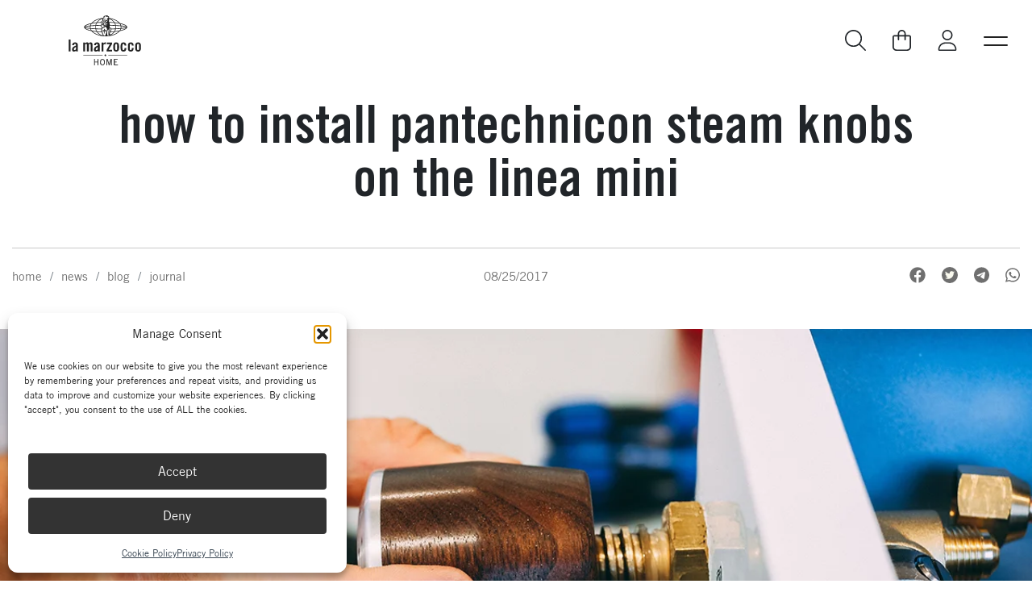

--- FILE ---
content_type: text/html; charset=UTF-8
request_url: https://home.lamarzoccousa.com/how-to-install-pantechnicon-steam-knobs-on-the-linea-mini/
body_size: 42883
content:
<!DOCTYPE html>

<html lang="en-US">

    <head>
        <meta charset=utf-8>
        <meta name="viewport" content="width=device-width, initial-scale=1">
        <meta name="format-detection" content="telephone=no">
        
        <title>How to Install Pantechnicon Steam Knobs on the Linea Mini - La Marzocco Home</title>

        <!-- Fav and touch icons -->
        <link rel="apple-touch-icon" sizes="57x57" href="https://home.lamarzoccousa.com/wp-content/themes/lamarzocco/_common/images/ico/apple-touch-icon-57x57.png">
        <link rel="apple-touch-icon" sizes="60x60" href="https://home.lamarzoccousa.com/wp-content/themes/lamarzocco/_common/images/ico/apple-touch-icon-60x60.png">
        <link rel="apple-touch-icon" sizes="72x72" href="https://home.lamarzoccousa.com/wp-content/themes/lamarzocco/_common/images/ico/apple-touch-icon-72x72.png">
        <link rel="apple-touch-icon" sizes="76x76" href="https://home.lamarzoccousa.com/wp-content/themes/lamarzocco/_common/images/ico/apple-touch-icon-76x76.png">
        <link rel="apple-touch-icon" sizes="114x114" href="https://home.lamarzoccousa.com/wp-content/themes/lamarzocco/_common/images/ico/apple-touch-icon-114x114.png">
        <link rel="apple-touch-icon" sizes="120x120" href="https://home.lamarzoccousa.com/wp-content/themes/lamarzocco/_common/images/ico/apple-touch-icon-120x120.png">
        <link rel="apple-touch-icon" sizes="144x144" href="https://home.lamarzoccousa.com/wp-content/themes/lamarzocco/_common/images/ico/apple-touch-icon-144x144.png">
        <link rel="apple-touch-icon" sizes="152x152" href="https://home.lamarzoccousa.com/wp-content/themes/lamarzocco/_common/images/ico/apple-touch-icon-152x152.png">
        <link rel="apple-touch-icon" sizes="180x180" href="https://home.lamarzoccousa.com/wp-content/themes/lamarzocco/_common/images/ico/apple-touch-icon-180x180.png">
        <link rel="icon" type="image/png" href="https://home.lamarzoccousa.com/wp-content/themes/lamarzocco/_common/images/ico/favicon-32x32.png" sizes="32x32">
        <link rel="icon" type="image/png" href="https://home.lamarzoccousa.com/wp-content/themes/lamarzocco/_common/images/ico/favicon-194x194.png" sizes="194x194">
        <link rel="icon" type="image/png" href="https://home.lamarzoccousa.com/wp-content/themes/lamarzocco/_common/images/ico/favicon-96x96.png" sizes="96x96">
        <link rel="icon" type="image/png" href="https://home.lamarzoccousa.com/wp-content/themes/lamarzocco/_common/images/ico/android-chrome-192x192.png" sizes="192x192">
        <link rel="icon" type="image/png" href="https://home.lamarzoccousa.com/wp-content/themes/lamarzocco/_common/images/ico/favicon-16x16.png" sizes="16x16">

        <!-- Font preload -->
        <link rel="preload" href="https://home.lamarzoccousa.com/wp-content/themes/lamarzocco/_common/fonts/TradeGothicLTStd/TradeGothicLTStd-BdCn20.woff2" as="font" type="font/woff2" crossorigin>
        <link rel="preload" href="https://home.lamarzoccousa.com/wp-content/themes/lamarzocco/_common/fonts/TradeGothicLT/TradeGothicLT.woff2" as="font" type="font/woff2" crossorigin>
        <link rel="preload" href="https://home.lamarzoccousa.com/wp-content/themes/lamarzocco/_common/fonts/TradeGothicLT/TradeGothicLT-Bold.woff2" as="font" type="font/woff2" crossorigin>

        
        
        <meta name='robots' content='index, follow, max-image-preview:large, max-snippet:-1, max-video-preview:-1' />

	<!-- This site is optimized with the Yoast SEO plugin v26.6 - https://yoast.com/wordpress/plugins/seo/ -->
	<link rel="canonical" href="https://home.lamarzoccousa.com/how-to-install-pantechnicon-steam-knobs-on-the-linea-mini/" />
	<meta property="og:locale" content="en_US" />
	<meta property="og:type" content="article" />
	<meta property="og:title" content="How to Install Pantechnicon Steam Knobs on the Linea Mini - La Marzocco Home" />
	<meta property="og:description" content="How to Install Pantechnicon Linea Mini Steam Knobs A short picture guide to (carefully) swapping out your Linea Mini Steam Knobs _ _ _ &nbsp; [&hellip;]" />
	<meta property="og:url" content="https://home.lamarzoccousa.com/how-to-install-pantechnicon-steam-knobs-on-the-linea-mini/" />
	<meta property="og:site_name" content="La Marzocco Home" />
	<meta property="article:published_time" content="2017-08-25T20:13:40+00:00" />
	<meta property="article:modified_time" content="2022-11-01T23:57:26+00:00" />
	<meta property="og:image" content="https://home.lamarzoccousa.com/wp-content/uploads/2017/08/6Z8A4668.jpeg.jpg" />
	<meta property="og:image:width" content="1200" />
	<meta property="og:image:height" content="800" />
	<meta property="og:image:type" content="image/jpeg" />
	<meta name="author" content="Ben Blake" />
	<meta name="twitter:card" content="summary_large_image" />
	<meta name="twitter:label1" content="Written by" />
	<meta name="twitter:data1" content="Ben Blake" />
	<meta name="twitter:label2" content="Est. reading time" />
	<meta name="twitter:data2" content="2 minutes" />
	<script type="application/ld+json" class="yoast-schema-graph">{"@context":"https://schema.org","@graph":[{"@type":"ImageObject","inLanguage":"en-US","@id":"https://home.lamarzoccousa.com/how-to-install-pantechnicon-steam-knobs-on-the-linea-mini/#primaryimage","url":"https://home.lamarzoccousa.com/wp-content/uploads/2017/08/6Z8A4668.jpeg.jpg","contentUrl":"https://home.lamarzoccousa.com/wp-content/uploads/2017/08/6Z8A4668.jpeg.jpg","width":1200,"height":800,"caption":"Installing a wooden portafilter basket into a La Marzocco espresso machine group head"}]}</script>
	<!-- / Yoast SEO plugin. -->


<link rel='dns-prefetch' href='//capi-automation.s3.us-east-2.amazonaws.com' />
<link rel="alternate" title="oEmbed (JSON)" type="application/json+oembed" href="https://home.lamarzoccousa.com/wp-json/oembed/1.0/embed?url=https%3A%2F%2Fhome.lamarzoccousa.com%2Fhow-to-install-pantechnicon-steam-knobs-on-the-linea-mini%2F" />
<link rel="alternate" title="oEmbed (XML)" type="text/xml+oembed" href="https://home.lamarzoccousa.com/wp-json/oembed/1.0/embed?url=https%3A%2F%2Fhome.lamarzoccousa.com%2Fhow-to-install-pantechnicon-steam-knobs-on-the-linea-mini%2F&#038;format=xml" />
<style id='wp-img-auto-sizes-contain-inline-css' type='text/css'>
img:is([sizes=auto i],[sizes^="auto," i]){contain-intrinsic-size:3000px 1500px}
/*# sourceURL=wp-img-auto-sizes-contain-inline-css */
</style>
<link rel='stylesheet' id='wc-authorize-net-cim-credit-card-checkout-block-css' href='https://home.lamarzoccousa.com/wp-content/plugins/woocommerce-gateway-authorize-net-cim/assets/css/blocks/wc-authorize-net-cim-checkout-block.css?ver=3.10.14' type='text/css' media='all' />
<link rel='stylesheet' id='wc-authorize-net-cim-echeck-checkout-block-css' href='https://home.lamarzoccousa.com/wp-content/plugins/woocommerce-gateway-authorize-net-cim/assets/css/blocks/wc-authorize-net-cim-checkout-block.css?ver=3.10.14' type='text/css' media='all' />
<link rel='stylesheet' id='wccp-extends-cart-blocks-css' href='https://home.lamarzoccousa.com/wp-content/plugins/woocommerce-chained-products/blocks/assets/css/wc-cp-extends-cart-blocks.min.css?ver=3.8.0' type='text/css' media='all' />
<link rel='stylesheet' id='acfwf-wc-cart-block-integration-css' href='https://home.lamarzoccousa.com/wp-content/plugins/advanced-coupons-for-woocommerce-free/dist/assets/index-467dde24.css?ver=1767124828' type='text/css' media='all' />
<link rel='stylesheet' id='acfwf-wc-checkout-block-integration-css' href='https://home.lamarzoccousa.com/wp-content/plugins/advanced-coupons-for-woocommerce-free/dist/assets/index-2a7d8588.css?ver=1767124828' type='text/css' media='all' />
<link rel='stylesheet' id='wp-block-library-css' href='https://home.lamarzoccousa.com/wp-includes/css/dist/block-library/style.min.css?ver=6.9' type='text/css' media='all' />
<style id='classic-theme-styles-inline-css' type='text/css'>
/*! This file is auto-generated */
.wp-block-button__link{color:#fff;background-color:#32373c;border-radius:9999px;box-shadow:none;text-decoration:none;padding:calc(.667em + 2px) calc(1.333em + 2px);font-size:1.125em}.wp-block-file__button{background:#32373c;color:#fff;text-decoration:none}
/*# sourceURL=/wp-includes/css/classic-themes.min.css */
</style>
<link rel='stylesheet' id='acfw-blocks-frontend-css' href='https://home.lamarzoccousa.com/wp-content/plugins/advanced-coupons-for-woocommerce-free/css/acfw-blocks-frontend.css?ver=4.7.1' type='text/css' media='all' />
<link rel='stylesheet' id='superblockslider-css' href='https://home.lamarzoccousa.com/wp-content/plugins/super-block-slider/build/style-index.css?ver=2.8.3.3' type='text/css' media='all' />
<style id='global-styles-inline-css' type='text/css'>
:root{--wp--preset--aspect-ratio--square: 1;--wp--preset--aspect-ratio--4-3: 4/3;--wp--preset--aspect-ratio--3-4: 3/4;--wp--preset--aspect-ratio--3-2: 3/2;--wp--preset--aspect-ratio--2-3: 2/3;--wp--preset--aspect-ratio--16-9: 16/9;--wp--preset--aspect-ratio--9-16: 9/16;--wp--preset--color--black: #000000;--wp--preset--color--cyan-bluish-gray: #abb8c3;--wp--preset--color--white: #ffffff;--wp--preset--color--pale-pink: #f78da7;--wp--preset--color--vivid-red: #cf2e2e;--wp--preset--color--luminous-vivid-orange: #ff6900;--wp--preset--color--luminous-vivid-amber: #fcb900;--wp--preset--color--light-green-cyan: #7bdcb5;--wp--preset--color--vivid-green-cyan: #00d084;--wp--preset--color--pale-cyan-blue: #8ed1fc;--wp--preset--color--vivid-cyan-blue: #0693e3;--wp--preset--color--vivid-purple: #9b51e0;--wp--preset--gradient--vivid-cyan-blue-to-vivid-purple: linear-gradient(135deg,rgb(6,147,227) 0%,rgb(155,81,224) 100%);--wp--preset--gradient--light-green-cyan-to-vivid-green-cyan: linear-gradient(135deg,rgb(122,220,180) 0%,rgb(0,208,130) 100%);--wp--preset--gradient--luminous-vivid-amber-to-luminous-vivid-orange: linear-gradient(135deg,rgb(252,185,0) 0%,rgb(255,105,0) 100%);--wp--preset--gradient--luminous-vivid-orange-to-vivid-red: linear-gradient(135deg,rgb(255,105,0) 0%,rgb(207,46,46) 100%);--wp--preset--gradient--very-light-gray-to-cyan-bluish-gray: linear-gradient(135deg,rgb(238,238,238) 0%,rgb(169,184,195) 100%);--wp--preset--gradient--cool-to-warm-spectrum: linear-gradient(135deg,rgb(74,234,220) 0%,rgb(151,120,209) 20%,rgb(207,42,186) 40%,rgb(238,44,130) 60%,rgb(251,105,98) 80%,rgb(254,248,76) 100%);--wp--preset--gradient--blush-light-purple: linear-gradient(135deg,rgb(255,206,236) 0%,rgb(152,150,240) 100%);--wp--preset--gradient--blush-bordeaux: linear-gradient(135deg,rgb(254,205,165) 0%,rgb(254,45,45) 50%,rgb(107,0,62) 100%);--wp--preset--gradient--luminous-dusk: linear-gradient(135deg,rgb(255,203,112) 0%,rgb(199,81,192) 50%,rgb(65,88,208) 100%);--wp--preset--gradient--pale-ocean: linear-gradient(135deg,rgb(255,245,203) 0%,rgb(182,227,212) 50%,rgb(51,167,181) 100%);--wp--preset--gradient--electric-grass: linear-gradient(135deg,rgb(202,248,128) 0%,rgb(113,206,126) 100%);--wp--preset--gradient--midnight: linear-gradient(135deg,rgb(2,3,129) 0%,rgb(40,116,252) 100%);--wp--preset--font-size--small: 13px;--wp--preset--font-size--medium: 20px;--wp--preset--font-size--large: 36px;--wp--preset--font-size--x-large: 42px;--wp--preset--spacing--20: 0.44rem;--wp--preset--spacing--30: 0.67rem;--wp--preset--spacing--40: 1rem;--wp--preset--spacing--50: 1.5rem;--wp--preset--spacing--60: 2.25rem;--wp--preset--spacing--70: 3.38rem;--wp--preset--spacing--80: 5.06rem;--wp--preset--shadow--natural: 6px 6px 9px rgba(0, 0, 0, 0.2);--wp--preset--shadow--deep: 12px 12px 50px rgba(0, 0, 0, 0.4);--wp--preset--shadow--sharp: 6px 6px 0px rgba(0, 0, 0, 0.2);--wp--preset--shadow--outlined: 6px 6px 0px -3px rgb(255, 255, 255), 6px 6px rgb(0, 0, 0);--wp--preset--shadow--crisp: 6px 6px 0px rgb(0, 0, 0);}:where(.is-layout-flex){gap: 0.5em;}:where(.is-layout-grid){gap: 0.5em;}body .is-layout-flex{display: flex;}.is-layout-flex{flex-wrap: wrap;align-items: center;}.is-layout-flex > :is(*, div){margin: 0;}body .is-layout-grid{display: grid;}.is-layout-grid > :is(*, div){margin: 0;}:where(.wp-block-columns.is-layout-flex){gap: 2em;}:where(.wp-block-columns.is-layout-grid){gap: 2em;}:where(.wp-block-post-template.is-layout-flex){gap: 1.25em;}:where(.wp-block-post-template.is-layout-grid){gap: 1.25em;}.has-black-color{color: var(--wp--preset--color--black) !important;}.has-cyan-bluish-gray-color{color: var(--wp--preset--color--cyan-bluish-gray) !important;}.has-white-color{color: var(--wp--preset--color--white) !important;}.has-pale-pink-color{color: var(--wp--preset--color--pale-pink) !important;}.has-vivid-red-color{color: var(--wp--preset--color--vivid-red) !important;}.has-luminous-vivid-orange-color{color: var(--wp--preset--color--luminous-vivid-orange) !important;}.has-luminous-vivid-amber-color{color: var(--wp--preset--color--luminous-vivid-amber) !important;}.has-light-green-cyan-color{color: var(--wp--preset--color--light-green-cyan) !important;}.has-vivid-green-cyan-color{color: var(--wp--preset--color--vivid-green-cyan) !important;}.has-pale-cyan-blue-color{color: var(--wp--preset--color--pale-cyan-blue) !important;}.has-vivid-cyan-blue-color{color: var(--wp--preset--color--vivid-cyan-blue) !important;}.has-vivid-purple-color{color: var(--wp--preset--color--vivid-purple) !important;}.has-black-background-color{background-color: var(--wp--preset--color--black) !important;}.has-cyan-bluish-gray-background-color{background-color: var(--wp--preset--color--cyan-bluish-gray) !important;}.has-white-background-color{background-color: var(--wp--preset--color--white) !important;}.has-pale-pink-background-color{background-color: var(--wp--preset--color--pale-pink) !important;}.has-vivid-red-background-color{background-color: var(--wp--preset--color--vivid-red) !important;}.has-luminous-vivid-orange-background-color{background-color: var(--wp--preset--color--luminous-vivid-orange) !important;}.has-luminous-vivid-amber-background-color{background-color: var(--wp--preset--color--luminous-vivid-amber) !important;}.has-light-green-cyan-background-color{background-color: var(--wp--preset--color--light-green-cyan) !important;}.has-vivid-green-cyan-background-color{background-color: var(--wp--preset--color--vivid-green-cyan) !important;}.has-pale-cyan-blue-background-color{background-color: var(--wp--preset--color--pale-cyan-blue) !important;}.has-vivid-cyan-blue-background-color{background-color: var(--wp--preset--color--vivid-cyan-blue) !important;}.has-vivid-purple-background-color{background-color: var(--wp--preset--color--vivid-purple) !important;}.has-black-border-color{border-color: var(--wp--preset--color--black) !important;}.has-cyan-bluish-gray-border-color{border-color: var(--wp--preset--color--cyan-bluish-gray) !important;}.has-white-border-color{border-color: var(--wp--preset--color--white) !important;}.has-pale-pink-border-color{border-color: var(--wp--preset--color--pale-pink) !important;}.has-vivid-red-border-color{border-color: var(--wp--preset--color--vivid-red) !important;}.has-luminous-vivid-orange-border-color{border-color: var(--wp--preset--color--luminous-vivid-orange) !important;}.has-luminous-vivid-amber-border-color{border-color: var(--wp--preset--color--luminous-vivid-amber) !important;}.has-light-green-cyan-border-color{border-color: var(--wp--preset--color--light-green-cyan) !important;}.has-vivid-green-cyan-border-color{border-color: var(--wp--preset--color--vivid-green-cyan) !important;}.has-pale-cyan-blue-border-color{border-color: var(--wp--preset--color--pale-cyan-blue) !important;}.has-vivid-cyan-blue-border-color{border-color: var(--wp--preset--color--vivid-cyan-blue) !important;}.has-vivid-purple-border-color{border-color: var(--wp--preset--color--vivid-purple) !important;}.has-vivid-cyan-blue-to-vivid-purple-gradient-background{background: var(--wp--preset--gradient--vivid-cyan-blue-to-vivid-purple) !important;}.has-light-green-cyan-to-vivid-green-cyan-gradient-background{background: var(--wp--preset--gradient--light-green-cyan-to-vivid-green-cyan) !important;}.has-luminous-vivid-amber-to-luminous-vivid-orange-gradient-background{background: var(--wp--preset--gradient--luminous-vivid-amber-to-luminous-vivid-orange) !important;}.has-luminous-vivid-orange-to-vivid-red-gradient-background{background: var(--wp--preset--gradient--luminous-vivid-orange-to-vivid-red) !important;}.has-very-light-gray-to-cyan-bluish-gray-gradient-background{background: var(--wp--preset--gradient--very-light-gray-to-cyan-bluish-gray) !important;}.has-cool-to-warm-spectrum-gradient-background{background: var(--wp--preset--gradient--cool-to-warm-spectrum) !important;}.has-blush-light-purple-gradient-background{background: var(--wp--preset--gradient--blush-light-purple) !important;}.has-blush-bordeaux-gradient-background{background: var(--wp--preset--gradient--blush-bordeaux) !important;}.has-luminous-dusk-gradient-background{background: var(--wp--preset--gradient--luminous-dusk) !important;}.has-pale-ocean-gradient-background{background: var(--wp--preset--gradient--pale-ocean) !important;}.has-electric-grass-gradient-background{background: var(--wp--preset--gradient--electric-grass) !important;}.has-midnight-gradient-background{background: var(--wp--preset--gradient--midnight) !important;}.has-small-font-size{font-size: var(--wp--preset--font-size--small) !important;}.has-medium-font-size{font-size: var(--wp--preset--font-size--medium) !important;}.has-large-font-size{font-size: var(--wp--preset--font-size--large) !important;}.has-x-large-font-size{font-size: var(--wp--preset--font-size--x-large) !important;}
:where(.wp-block-post-template.is-layout-flex){gap: 1.25em;}:where(.wp-block-post-template.is-layout-grid){gap: 1.25em;}
:where(.wp-block-term-template.is-layout-flex){gap: 1.25em;}:where(.wp-block-term-template.is-layout-grid){gap: 1.25em;}
:where(.wp-block-columns.is-layout-flex){gap: 2em;}:where(.wp-block-columns.is-layout-grid){gap: 2em;}
:root :where(.wp-block-pullquote){font-size: 1.5em;line-height: 1.6;}
/*# sourceURL=global-styles-inline-css */
</style>
<link rel='stylesheet' id='categories-images-styles-css' href='https://home.lamarzoccousa.com/wp-content/plugins/categories-images/assets/css/zci-styles.css?ver=3.3.1' type='text/css' media='all' />
<link rel='stylesheet' id='contact-form-7-css' href='https://home.lamarzoccousa.com/wp-content/plugins/contact-form-7/includes/css/styles.css?ver=6.1.4' type='text/css' media='all' />
<link rel='stylesheet' id='vpc-public-css-css' href='https://home.lamarzoccousa.com/wp-content/plugins/visual-product-configurator/public/css/vpc-public.css?ver=7.6.4' type='text/css' media='all' />
<link rel='stylesheet' id='woocommerce-wishlists-css' href='https://home.lamarzoccousa.com/wp-content/plugins/woocommerce-wishlists/assets/css/woocommerce-wishlists.min.css?ver=2.3.9' type='text/css' media='all' />
<link rel='stylesheet' id='woocommerce-layout-css' href='https://home.lamarzoccousa.com/wp-content/plugins/woocommerce/assets/css/woocommerce-layout.css?ver=10.4.3' type='text/css' media='all' />
<link rel='stylesheet' id='woocommerce-smallscreen-css' href='https://home.lamarzoccousa.com/wp-content/plugins/woocommerce/assets/css/woocommerce-smallscreen.css?ver=10.4.3' type='text/css' media='only screen and (max-width: 768px)' />
<link rel='stylesheet' id='woocommerce-general-css' href='https://home.lamarzoccousa.com/wp-content/plugins/woocommerce/assets/css/woocommerce.css?ver=10.4.3' type='text/css' media='all' />
<style id='woocommerce-inline-inline-css' type='text/css'>
.woocommerce form .form-row .required { visibility: visible; }
/*# sourceURL=woocommerce-inline-inline-css */
</style>
<link rel='stylesheet' id='affwp-forms-css' href='https://home.lamarzoccousa.com/wp-content/plugins/affiliate-wp/assets/css/forms.min.css?ver=2.30.2' type='text/css' media='all' />
<link rel='stylesheet' id='cmplz-general-css' href='https://home.lamarzoccousa.com/wp-content/plugins/complianz-gdpr-premium/assets/css/cookieblocker.min.css?ver=1763424263' type='text/css' media='all' />
<link rel='stylesheet' id='wc-composite-css-css' href='https://home.lamarzoccousa.com/wp-content/plugins/woocommerce-composite-products/assets/css/frontend/woocommerce.css?ver=11.0.4' type='text/css' media='all' />
<link rel='stylesheet' id='wc-prl-css-css' href='https://home.lamarzoccousa.com/wp-content/plugins/woocommerce-product-recommendations/assets/css/frontend/woocommerce.css?ver=4.3.1' type='text/css' media='all' />
<link rel='stylesheet' id='metorik-css-css' href='https://home.lamarzoccousa.com/wp-content/plugins/metorik-helper/assets/css/metorik.css?ver=2.0.10' type='text/css' media='all' />
<link rel='stylesheet' id='wcpf-plugin-style-css' href='https://home.lamarzoccousa.com/wp-content/plugins/woocommerce-product-filters/assets/css/plugin.css?ver=1.4.40' type='text/css' media='all' />
<link rel='stylesheet' id='wc-avatax-frontend-css' href='https://home.lamarzoccousa.com/wp-content/plugins/woocommerce-avatax/assets/css/frontend/wc-avatax-frontend.min.css?ver=3.6.3' type='text/css' media='all' />
<link rel='stylesheet' id='stili-css' href='https://home.lamarzoccousa.com/wp-content/themes/lamarzocco/_common/css/main.bundle.css?ver=1769448520' type='text/css' media='all' />
<link rel='stylesheet' id='needmore-custom-styles-css' href='https://home.lamarzoccousa.com/wp-content/themes/lamarzocco/_common/css/custom.css?ver=1761845299' type='text/css' media='all' />
<link rel='stylesheet' id='needmore-acf-styles-css' href='https://home.lamarzoccousa.com/wp-content/themes/lamarzocco/_common/css/acf.css?ver=1697666505' type='text/css' media='all' />
<link rel='stylesheet' id='wc-cp-checkout-blocks-css' href='https://home.lamarzoccousa.com/wp-content/plugins/woocommerce-composite-products/assets/css/frontend/checkout-blocks.css?ver=11.0.4' type='text/css' media='all' />
<link rel='stylesheet' id='wcwl_frontend-css' href='https://home.lamarzoccousa.com/wp-content/plugins/woocommerce-waitlist/includes/css/src/wcwl_frontend.min.css?ver=2.5.1' type='text/css' media='all' />
<script type="text/template" id="tmpl-variation-template">
	<div class="woocommerce-variation-description">{{{ data.variation.variation_description }}}</div>
	<div class="woocommerce-variation-price">{{{ data.variation.price_html }}}</div>
	<div class="woocommerce-variation-availability">{{{ data.variation.availability_html }}}</div>
</script>
<script type="text/template" id="tmpl-unavailable-variation-template">
	<p role="alert">Sorry, this product is unavailable. Please choose a different combination.</p>
</script>
<script src="https://home.lamarzoccousa.com/wp-includes/js/jquery/jquery.min.js?ver=3.7.1" id="jquery-core-js"></script>
<script src="https://home.lamarzoccousa.com/wp-includes/js/jquery/jquery-migrate.min.js?ver=3.4.1" id="jquery-migrate-js"></script>
<script src="https://home.lamarzoccousa.com/wp-includes/js/dist/hooks.min.js?ver=dd5603f07f9220ed27f1" id="wp-hooks-js"></script>
<script src="https://home.lamarzoccousa.com/wp-content/plugins/visual-product-configurator/public/js/accounting.min.js?ver=7.6.4" id="vpc-accounting-js"></script>
<script id="vpc-public-js-extra">
var ajax_object = {"ajax_url":"https://home.lamarzoccousa.com/wp-admin/admin-ajax.php"};
//# sourceURL=vpc-public-js-extra
</script>
<script src="https://home.lamarzoccousa.com/wp-content/plugins/visual-product-configurator/public/js/vpc-public.js?ver=7.6.4" id="vpc-public-js"></script>
<script src="https://home.lamarzoccousa.com/wp-content/plugins/woocommerce/assets/js/jquery-blockui/jquery.blockUI.min.js?ver=2.7.0-wc.10.4.3" id="wc-jquery-blockui-js" defer data-wp-strategy="defer"></script>
<script id="wc-add-to-cart-js-extra">
var wc_add_to_cart_params = {"ajax_url":"/wp-admin/admin-ajax.php","wc_ajax_url":"/?wc-ajax=%%endpoint%%","i18n_view_cart":"View cart","cart_url":"https://home.lamarzoccousa.com/cart/","is_cart":"","cart_redirect_after_add":"no"};
//# sourceURL=wc-add-to-cart-js-extra
</script>
<script src="https://home.lamarzoccousa.com/wp-content/plugins/woocommerce/assets/js/frontend/add-to-cart.min.js?ver=10.4.3" id="wc-add-to-cart-js" defer data-wp-strategy="defer"></script>
<script src="https://home.lamarzoccousa.com/wp-content/plugins/woocommerce/assets/js/js-cookie/js.cookie.min.js?ver=2.1.4-wc.10.4.3" id="wc-js-cookie-js" defer data-wp-strategy="defer"></script>
<script id="woocommerce-js-extra">
var woocommerce_params = {"ajax_url":"/wp-admin/admin-ajax.php","wc_ajax_url":"/?wc-ajax=%%endpoint%%","i18n_password_show":"Show password","i18n_password_hide":"Hide password"};
//# sourceURL=woocommerce-js-extra
</script>
<script src="https://home.lamarzoccousa.com/wp-content/plugins/woocommerce/assets/js/frontend/woocommerce.min.js?ver=10.4.3" id="woocommerce-js" defer data-wp-strategy="defer"></script>
<script src="https://home.lamarzoccousa.com/wp-content/plugins/woocommerce/assets/js/jquery-cookie/jquery.cookie.min.js?ver=1.4.1-wc.10.4.3" id="wc-jquery-cookie-js" data-wp-strategy="defer"></script>
<script id="jquery-cookie-js-extra">
var affwp_scripts = {"ajaxurl":"https://home.lamarzoccousa.com/wp-admin/admin-ajax.php"};
//# sourceURL=jquery-cookie-js-extra
</script>
<script id="affwp-tracking-js-extra">
var affwp_debug_vars = {"integrations":{"contactform7":"Contact Form 7","woocommerce":"WooCommerce","wpforms":"WPForms"},"version":"2.30.2","currency":"USD","ref_cookie":"affwp_ref","visit_cookie":"affwp_ref_visit_id","campaign_cookie":"affwp_campaign"};
//# sourceURL=affwp-tracking-js-extra
</script>
<script src="https://home.lamarzoccousa.com/wp-content/plugins/affiliate-wp/assets/js/tracking.min.js?ver=2.30.2" id="affwp-tracking-js"></script>
<script src="https://home.lamarzoccousa.com/wp-includes/js/jquery/ui/core.min.js?ver=1.13.3" id="jquery-ui-core-js"></script>
<script src="https://home.lamarzoccousa.com/wp-includes/js/jquery/ui/mouse.min.js?ver=1.13.3" id="jquery-ui-mouse-js"></script>
<script src="https://home.lamarzoccousa.com/wp-includes/js/jquery/ui/slider.min.js?ver=1.13.3" id="jquery-ui-slider-js"></script>
<script src="https://home.lamarzoccousa.com/wp-content/plugins/woocommerce-product-filters/assets/js/front-vendor.js?ver=1.4.40" id="wcpf-plugin-vendor-script-js"></script>
<script src='https://home.lamarzoccousa.com/wp-content/plugins/event-tickets/common/build/js/underscore-before.js'></script>
<script src="https://home.lamarzoccousa.com/wp-includes/js/underscore.min.js?ver=1.13.7" id="underscore-js"></script>
<script src='https://home.lamarzoccousa.com/wp-content/plugins/event-tickets/common/build/js/underscore-after.js'></script>
<script id="wp-util-js-extra">
var _wpUtilSettings = {"ajax":{"url":"/wp-admin/admin-ajax.php"}};
//# sourceURL=wp-util-js-extra
</script>
<script src="https://home.lamarzoccousa.com/wp-includes/js/wp-util.min.js?ver=6.9" id="wp-util-js"></script>
<script src="https://home.lamarzoccousa.com/wp-content/plugins/woocommerce/assets/js/accounting/accounting.min.js?ver=0.4.2" id="wc-accounting-js"></script>
<script id="wcpf-plugin-script-js-extra">
var WCPFData = {"registerEntities":{"Project":{"id":"Project","class":"WooCommerce_Product_Filter_Plugin\\Entity","post_type":"wcpf_project","label":"Project","default_options":{"urlNavigation":"query","filteringStarts":"auto","urlNavigationOptions":[],"useComponents":["pagination","sorting","results-count","page-title","breadcrumb"],"paginationAjax":true,"sortingAjax":true,"productsContainerSelector":".products","paginationSelector":".woocommerce-pagination","resultCountSelector":".woocommerce-result-count","sortingSelector":".woocommerce-ordering","pageTitleSelector":".woocommerce-products-header__title","breadcrumbSelector":".woocommerce-breadcrumb","multipleContainersForProducts":true},"is_grouped":true,"editor_component_class":"WooCommerce_Product_Filter_Plugin\\Project\\Editor_Component","filter_component_class":"WooCommerce_Product_Filter_Plugin\\Project\\Filter_Component","variations":false},"BoxListField":{"id":"BoxListField","class":"WooCommerce_Product_Filter_Plugin\\Entity","post_type":"wcpf_item","label":"Box List","default_options":{"itemsSource":"attribute","itemsDisplay":"all","queryType":"or","itemsDisplayHierarchical":true,"displayHierarchicalCollapsed":false,"displayTitle":true,"displayToggleContent":true,"defaultToggleState":"show","cssClass":"","actionForEmptyOptions":"hide","displayProductCount":true,"productCountPolicy":"for-option-only","multiSelect":true,"boxSize":"45px"},"is_grouped":false,"editor_component_class":"WooCommerce_Product_Filter_Plugin\\Field\\Box_list\\Editor_Component","filter_component_class":"WooCommerce_Product_Filter_Plugin\\Field\\Box_List\\Filter_Component","variations":true},"CheckBoxListField":{"id":"CheckBoxListField","class":"WooCommerce_Product_Filter_Plugin\\Entity","post_type":"wcpf_item","label":"Checkbox","default_options":{"itemsSource":"attribute","itemsDisplay":"all","queryType":"or","itemsDisplayHierarchical":true,"displayHierarchicalCollapsed":false,"displayTitle":true,"displayToggleContent":true,"defaultToggleState":"show","cssClass":"","actionForEmptyOptions":"hide","displayProductCount":true,"productCountPolicy":"for-option-only","seeMoreOptionsBy":"scrollbar","heightOfVisibleContent":12},"is_grouped":false,"editor_component_class":"WooCommerce_Product_Filter_Plugin\\Field\\Check_Box_List\\Editor_Component","filter_component_class":"WooCommerce_Product_Filter_Plugin\\Field\\Check_Box_List\\Filter_Component","variations":true},"DropDownListField":{"id":"DropDownListField","class":"WooCommerce_Product_Filter_Plugin\\Entity","post_type":"wcpf_item","label":"Drop Down","default_options":{"itemsSource":"attribute","itemsDisplay":"all","queryType":"or","itemsDisplayHierarchical":true,"displayHierarchicalCollapsed":false,"displayTitle":true,"displayToggleContent":true,"defaultToggleState":"show","cssClass":"","actionForEmptyOptions":"hide","displayProductCount":true,"productCountPolicy":"for-option-only","titleItemReset":"Show all"},"is_grouped":false,"editor_component_class":"WooCommerce_Product_Filter_Plugin\\Field\\Drop_Down_List\\Editor_Component","filter_component_class":"WooCommerce_Product_Filter_Plugin\\Field\\Drop_Down_List\\Filter_Component","variations":true},"ButtonField":{"id":"ButtonField","class":"WooCommerce_Product_Filter_Plugin\\Entity","post_type":"wcpf_item","label":"Button","default_options":{"cssClass":"","action":"reset"},"is_grouped":false,"editor_component_class":"WooCommerce_Product_Filter_Plugin\\Field\\Button\\Editor_Component","filter_component_class":"WooCommerce_Product_Filter_Plugin\\Field\\Button\\Filter_Component","variations":true},"ColorListField":{"id":"ColorListField","class":"WooCommerce_Product_Filter_Plugin\\Entity","post_type":"wcpf_item","label":"Colors","default_options":{"itemsSource":"attribute","itemsDisplay":"all","queryType":"or","itemsDisplayHierarchical":true,"displayHierarchicalCollapsed":false,"displayTitle":true,"displayToggleContent":true,"defaultToggleState":"show","cssClass":"","actionForEmptyOptions":"hide","displayProductCount":true,"productCountPolicy":"for-option-only","optionKey":"colors"},"is_grouped":false,"editor_component_class":"WooCommerce_Product_Filter_Plugin\\Field\\Color_List\\Editor_Component","filter_component_class":"WooCommerce_Product_Filter_Plugin\\Field\\Color_List\\Filter_Component","variations":true},"RadioListField":{"id":"RadioListField","class":"WooCommerce_Product_Filter_Plugin\\Entity","post_type":"wcpf_item","label":"Radio","default_options":{"itemsSource":"attribute","itemsDisplay":"all","queryType":"or","itemsDisplayHierarchical":true,"displayHierarchicalCollapsed":false,"displayTitle":true,"displayToggleContent":true,"defaultToggleState":"show","cssClass":"","actionForEmptyOptions":"hide","displayProductCount":true,"productCountPolicy":"for-option-only","titleItemReset":"Show all","seeMoreOptionsBy":"scrollbar","heightOfVisibleContent":12},"is_grouped":false,"editor_component_class":"WooCommerce_Product_Filter_Plugin\\Field\\Radio_List\\Editor_Component","filter_component_class":"WooCommerce_Product_Filter_Plugin\\Field\\Radio_List\\Filter_Component","variations":true},"TextListField":{"id":"TextListField","class":"WooCommerce_Product_Filter_Plugin\\Entity","post_type":"wcpf_item","label":"Text List","default_options":{"itemsSource":"attribute","itemsDisplay":"all","queryType":"or","itemsDisplayHierarchical":true,"displayHierarchicalCollapsed":false,"displayTitle":true,"displayToggleContent":true,"defaultToggleState":"show","cssClass":"","actionForEmptyOptions":"hide","displayProductCount":true,"productCountPolicy":"for-option-only","multiSelect":true,"useInlineStyle":false},"is_grouped":false,"editor_component_class":"WooCommerce_Product_Filter_Plugin\\Field\\Text_List\\Editor_Component","filter_component_class":"WooCommerce_Product_Filter_Plugin\\Field\\Text_List\\Filter_Component","variations":true},"PriceSliderField":{"id":"PriceSliderField","class":"WooCommerce_Product_Filter_Plugin\\Entity","post_type":"wcpf_item","label":"Price slider","default_options":{"minPriceOptionKey":"min-price","maxPriceOptionKey":"max-price","optionKey":"price","optionKeyFormat":"dash","cssClass":"","displayMinMaxInput":true,"displayTitle":true,"displayToggleContent":true,"defaultToggleState":"show","displayPriceLabel":true},"is_grouped":false,"editor_component_class":"WooCommerce_Product_Filter_Plugin\\Field\\Price_Slider\\Editor_Component","filter_component_class":"WooCommerce_Product_Filter_Plugin\\Field\\Price_Slider\\Filter_Component","variations":false},"SimpleBoxLayout":{"id":"SimpleBoxLayout","class":"WooCommerce_Product_Filter_Plugin\\Entity","post_type":"wcpf_item","label":"Simple Box","default_options":{"displayToggleContent":true,"defaultToggleState":"show","cssClass":""},"is_grouped":true,"editor_component_class":"WooCommerce_Product_Filter_Plugin\\Layout\\Simple_Box\\Editor_Component","filter_component_class":"WooCommerce_Product_Filter_Plugin\\Layout\\Simple_Box\\Filter_Component","variations":false},"ColumnsLayout":{"id":"ColumnsLayout","class":"WooCommerce_Product_Filter_Plugin\\Entity","post_type":"wcpf_item","label":"Columns","default_options":{"columns":[{"entities":[],"options":{"width":"50%"}}]},"is_grouped":true,"editor_component_class":"WooCommerce_Product_Filter_Plugin\\Layout\\Columns\\Editor_Component","filter_component_class":"WooCommerce_Product_Filter_Plugin\\Layout\\Columns\\Filter_Component","variations":false}},"messages":{"selectNoMatchesFound":"No matches found"},"selectors":{"productsContainer":".products","paginationContainer":".woocommerce-pagination","resultCount":".woocommerce-result-count","sorting":".woocommerce-ordering","pageTitle":".woocommerce-products-header__title","breadcrumb":".woocommerce-breadcrumb"},"pageUrl":"https://home.lamarzoccousa.com/how-to-install-pantechnicon-steam-knobs-on-the-linea-mini/","isPaged":"","scriptAfterProductsUpdate":"","scrollTop":"no","priceFormat":{"currencyFormatNumDecimals":0,"currencyFormatSymbol":"&#36;","currencyFormatDecimalSep":".","currencyFormatThousandSep":",","currencyFormat":"%s%v"}};
//# sourceURL=wcpf-plugin-script-js-extra
</script>
<script src="https://home.lamarzoccousa.com/wp-content/plugins/woocommerce-product-filters/assets/build/js/plugin.js?ver=1.4.40" id="wcpf-plugin-script-js"></script>
<script id="WCPAY_ASSETS-js-extra">
var wcpayAssets = {"url":"https://home.lamarzoccousa.com/wp-content/plugins/woocommerce-payments/dist/"};
//# sourceURL=WCPAY_ASSETS-js-extra
</script>
<script id="wc-add-to-cart-variation-js-extra">
var wc_add_to_cart_variation_params = {"wc_ajax_url":"/?wc-ajax=%%endpoint%%","i18n_no_matching_variations_text":"Sorry, no products matched your selection. Please choose a different combination.","i18n_make_a_selection_text":"Please select some product options before adding this product to your cart.","i18n_unavailable_text":"Sorry, this product is unavailable. Please choose a different combination.","i18n_reset_alert_text":"Your selection has been reset. Please select some product options before adding this product to your cart."};
//# sourceURL=wc-add-to-cart-variation-js-extra
</script>
<script src="https://home.lamarzoccousa.com/wp-content/plugins/woocommerce/assets/js/frontend/add-to-cart-variation.min.js?ver=10.4.3" id="wc-add-to-cart-variation-js" defer data-wp-strategy="defer"></script>
<link rel="https://api.w.org/" href="https://home.lamarzoccousa.com/wp-json/" /><link rel="alternate" title="JSON" type="application/json" href="https://home.lamarzoccousa.com/wp-json/wp/v2/posts/30971" /><link rel="EditURI" type="application/rsd+xml" title="RSD" href="https://home.lamarzoccousa.com/xmlrpc.php?rsd" />

<link rel='shortlink' href='https://home.lamarzoccousa.com/?p=30971' />
<meta name="generator" content="Advanced Coupons for WooCommerce Free v4.7.1" />		<script>
			if ('undefined' === typeof _affirm_config) {
				var _affirm_config = {
					public_api_key: "HKGSAOZVBDXKWY1I",
					script: "https://www.affirm.com/js/v2/affirm.js",
					locale: "en_US",
					country_code: "USA",

				};
				(function(l, g, m, e, a, f, b) {
					var d, c = l[m] || {},
						h = document.createElement(f),
						n = document.getElementsByTagName(f)[0],
						k = function(a, b, c) {
							return function() {
								a[b]._.push([c, arguments])
							}
						};
					c[e] = k(c, e, "set");
					d = c[e];
					c[a] = {};
					c[a]._ = [];
					d._ = [];
					c[a][b] = k(c, a, b);
					a = 0;
					for (
						b = "set add save post open " +
							"empty reset on off trigger ready setProduct"
							.split(" ");
						a < b.length; a++
					) d[b[a]] = k(c, e, b[a]);
					a = 0;
					for (b = ["get", "token", "url", "items"]; a < b.length; a++)
						d[b[a]] = function() {};
					h.async = !0;
					h.src = g[f];
					n.parentNode.insertBefore(h, n);
					delete g[f];
					d(g);
					l[m] = c
				})(
					window,
					_affirm_config,
					"affirm",
					"checkout",
					"ui",
					"script",
					"ready"
				);
			}
		</script>
				<script type="text/javascript">
		var AFFWP = AFFWP || {};
		AFFWP.referral_var = 'ref';
		AFFWP.expiration = 1;
		AFFWP.debug = 0;


		AFFWP.referral_credit_last = 0;
		</script>
		<style>#affwp-affiliate-dashboard-order-details td{vertical-align: top;}</style>
		<meta name="et-api-version" content="v1"><meta name="et-api-origin" content="https://home.lamarzoccousa.com"><link rel="https://theeventscalendar.com/" href="https://home.lamarzoccousa.com/wp-json/tribe/tickets/v1/" /><meta name="tec-api-version" content="v1"><meta name="tec-api-origin" content="https://home.lamarzoccousa.com"><link rel="alternate" href="https://home.lamarzoccousa.com/wp-json/tribe/events/v1/" />			<style>.cmplz-hidden {
					display: none !important;
				}</style><!-- Google site verification - Google for WooCommerce -->
<meta name="google-site-verification" content="t7ov8xItM2mTSpXCptfipS9gIXEIOmEstzCKg31wJhI" />
	<noscript><style>.woocommerce-product-gallery{ opacity: 1 !important; }</style></noscript>
				<script data-service="facebook" data-category="marketing"  type="text/plain">
				!function(f,b,e,v,n,t,s){if(f.fbq)return;n=f.fbq=function(){n.callMethod?
					n.callMethod.apply(n,arguments):n.queue.push(arguments)};if(!f._fbq)f._fbq=n;
					n.push=n;n.loaded=!0;n.version='2.0';n.queue=[];t=b.createElement(e);t.async=!0;
					t.src=v;s=b.getElementsByTagName(e)[0];s.parentNode.insertBefore(t,s)}(window,
					document,'script','https://connect.facebook.net/en_US/fbevents.js');
			</script>
			<!-- WooCommerce Facebook Integration Begin -->
			<script data-service="facebook" data-category="marketing"  type="text/plain">

				fbq('init', '616007942123620', {}, {
    "agent": "woocommerce_6-10.4.3-3.5.15"
});

				document.addEventListener( 'DOMContentLoaded', function() {
					// Insert placeholder for events injected when a product is added to the cart through AJAX.
					document.body.insertAdjacentHTML( 'beforeend', '<div class=\"wc-facebook-pixel-event-placeholder\"></div>' );
				}, false );

			</script>
			<!-- WooCommerce Facebook Integration End -->
			<link rel="modulepreload" href="https://home.lamarzoccousa.com/wp-content/plugins/advanced-coupons-for-woocommerce-free/dist/common/NoticesPlugin.12346420.js"  /><link rel="modulepreload" href="https://home.lamarzoccousa.com/wp-content/plugins/advanced-coupons-for-woocommerce-free/dist/common/sanitize.7727159a.js"  /><link rel="modulepreload" href="https://home.lamarzoccousa.com/wp-content/plugins/advanced-coupons-for-woocommerce-free/dist/common/NoticesPlugin.12346420.js"  /><link rel="modulepreload" href="https://home.lamarzoccousa.com/wp-content/plugins/advanced-coupons-for-woocommerce-free/dist/common/sanitize.7727159a.js"  /><link rel="icon" href="https://home.lamarzoccousa.com/wp-content/uploads/2018/11/cropped-lion-32x32.png" sizes="32x32" />
<link rel="icon" href="https://home.lamarzoccousa.com/wp-content/uploads/2018/11/cropped-lion-400x400.png" sizes="192x192" />
<link rel="apple-touch-icon" href="https://home.lamarzoccousa.com/wp-content/uploads/2018/11/cropped-lion-400x400.png" />
<meta name="msapplication-TileImage" content="https://home.lamarzoccousa.com/wp-content/uploads/2018/11/cropped-lion-400x400.png" />
		<style type="text/css" id="wp-custom-css">
			/*café leon dore*/
.swiper-slide .btn.btn- {
	background-color: #253B34 !important;
	color: #fff;
}
body.postid-350466 .stock.in-stock {
  display: none !important;
}
body.postid-350466 button[name="add-to-cart"],
body.postid-350466 .lower-bar--cta .btn-wrap .btn {
  background-color: #253B34 !important;
  border-color: #253B34 !important;
  color: #fff    !important;
}
body.postid-350466 table.table-quantity th.label {
  display: none !important;
}
@media (max-width: 767px) {
  body.postid-350466 table.table-quantity,
  body.postid-350466 input.qty {
    display: none !important;
  }
}
body.postid-350466 .swiper-wrapper .swiper-slide:nth-child(1) {
  display: none !important;
}
@media (max-width: 767px) {
  /* Hide the name */
  body.postid-350466 .lower-bar--name {
    display: none !important;
  }

  /* Make the lower-bar a flex container and push the button to the right */
  body.postid-350466 .lower-bar {
    display: flex !important;
    justify-content: flex-end !important;
  }
}

/*My Account*/
.woocommerce-account .woocommerce-MyAccount-content.dashboard .dashboard-link {
	background-color: rgba(242, 240, 227, 1);
}

.woocommerce-account .woocommerce-MyAccount-navigation
{
	background-color: rgba(242, 240, 227, 1);
}

.woocommerce-account .woocommerce-MyAccount-navigation::before
{
	background-color: rgba(242, 240, 227, 1);
}

.woocommerce form.login, .woocommerce form.register, .woocommerce form.lost_reset_password {
	background-color: rgba(242, 240, 227, 1);
}

@media only screen and (max-width: 600px) {
.videowidth {
	width: 80%;
}
	}

/* Variation button */

.woocommerce-variation-add-to-cart-disabled .w-100 {
	display: none;
}

.lm-home div.product form.cart button.woocommerce_waitlist.button {
  background-color: #222 !important;
	width: 100%;
	padding: 15px 40px;
}

.text-end .woocommerce-variation-availability {
	text-align: left;
}

.woocommerce-variation-availability .wcwl_optin label 
{
	display: inline;
}

/*Hide SKU on Linea Mini */
#product-59880 span.sku_wrapper
{
display: none;
}
		</style>
		
		<!-- Global site tag (gtag.js) - Google Ads: AW-956379844 - Google for WooCommerce -->
		<script type="text/plain" data-service="Google-Analytics" data-category="statistics" async data-cmplz-src="https://www.googletagmanager.com/gtag/js?id=AW-956379844"></script>
		<script>
			window.dataLayer = window.dataLayer || [];
			function gtag() { dataLayer.push(arguments); }
			gtag( 'consent', 'default', {
				analytics_storage: 'denied',
				ad_storage: 'denied',
				ad_user_data: 'denied',
				ad_personalization: 'denied',
				region: ['AT', 'BE', 'BG', 'HR', 'CY', 'CZ', 'DK', 'EE', 'FI', 'FR', 'DE', 'GR', 'HU', 'IS', 'IE', 'IT', 'LV', 'LI', 'LT', 'LU', 'MT', 'NL', 'NO', 'PL', 'PT', 'RO', 'SK', 'SI', 'ES', 'SE', 'GB', 'CH'],
				wait_for_update: 500,
			} );
			gtag('js', new Date());
			gtag('set', 'developer_id.dOGY3NW', true);
			gtag("config", "AW-956379844", { "groups": "GLA", "send_page_view": false });		</script>

		
    </head>

    <body data-cmplz=2 class="wp-singular post-template-default single single-post postid-30971 single-format-standard wp-theme-lamarzocco lang-en theme-lamarzocco woocommerce-no-js tribe-no-js tec-no-tickets-on-recurring tec-no-rsvp-on-recurring tribe-theme-lamarzocco">

        <a href="#main" class="skip-content">Skip to main content</a>

        <div class="main-container" data-anchor="page-top">
            <div class="dark-layer-menu"></div>
            <header class="nav-header">
                <div class="container-fluid position-relative">
                    <div class="row">
                        <div class="col col-4 d-lg-none">
                            <a class="menu-icon fa-layers fa-fw" href="https://home.lamarzoccousa.com/cart/" aria-label="Go to your cart">
                                <i class="fa-light fa-bag-shopping"></i>
                                <span class="fa-layers-counter cart-counter d-none">0</span>
                            </a>
                        </div>
                        <div class="col col-4">
                            <a href="https://home.lamarzoccousa.com" class="logo lm-comm check-color-target-logo mx-auto mx-lg-0" aria-label="La Marzocco Commercial - Back to homepage">
    <svg class="logo-desktop" width="104" height="72" viewBox="0 0 104 72" fill="none" xmlns="http://www.w3.org/2000/svg">
        <path d="M42.6386 63.0637V71.7851H41.6759V67.6301H37.5123V71.7851H36.5502V63.0637H37.5123V66.8087H41.6759V63.0637H42.6386Z" fill="#222222"/>
        <path d="M42.8269 71.8795H41.6759V67.7245H37.7005V71.8795H36.5502V62.9719H37.7005V66.7162H41.6759V62.9719H42.8269V71.8795ZM41.8641 71.6912H42.6386V63.1581H41.8648V66.9031H37.5123V63.1581H36.7378V71.6912H37.5123V67.5355H41.8648L41.8641 71.6912Z" fill="#222222"/>
        <path d="M48.6364 62.9438C50.7662 62.9438 52.0297 64.5133 52.0297 67.4251C52.0297 70.3369 50.7662 71.9057 48.6364 71.9057C46.5067 71.9057 45.2432 70.3355 45.2432 67.4251C45.2432 64.5147 46.506 62.9438 48.6364 62.9438ZM48.6364 71.0843C50.1646 71.0843 51.0676 69.899 51.0676 67.4251C51.0676 64.9512 50.1646 63.7645 48.6364 63.7645C47.1082 63.7645 46.2052 64.9498 46.2052 67.4251C46.2052 69.9004 47.1082 71.0843 48.6364 71.0843Z" fill="#222222"/>
        <path d="M48.6365 72.0002C46.4199 72.0002 45.1488 70.333 45.1488 67.4247C45.1488 64.5165 46.4199 62.8493 48.6365 62.8493C50.8531 62.8493 52.1236 64.5172 52.1236 67.4247C52.1236 70.3323 50.8531 72.0002 48.6365 72.0002ZM48.6365 63.0383C46.5082 63.0383 45.337 64.5959 45.337 67.4247C45.337 70.2535 46.5082 71.8119 48.6365 71.8119C50.7649 71.8119 51.9353 70.2535 51.9353 67.4247C51.9353 64.5959 50.7642 63.0417 48.6365 63.0417V63.0383ZM48.6365 71.183C47.4841 71.183 46.1115 70.5311 46.1115 67.4282C46.1115 64.3254 47.4862 63.6693 48.6365 63.6693C49.7868 63.6693 51.1615 64.3205 51.1615 67.4233C51.1615 70.5262 49.7882 71.1781 48.6365 71.1781V71.183ZM48.6365 63.8568C47.1083 63.8568 46.2991 65.0896 46.2991 67.422C46.2991 69.7543 47.1076 70.9906 48.6365 70.9906C50.1654 70.9906 50.9733 69.7571 50.9733 67.4247C50.9733 65.0924 50.1647 63.8596 48.6365 63.8596" fill="#222222"/>
        <path d="M61.1161 71.7851V63.8133H61.0793L58.6488 71.7851H57.9027L55.4597 63.8133H55.4236V71.7851H54.5581V63.0637H56.0494L58.2639 70.1186H58.2875L60.4659 63.0637H61.9823V71.7851H61.1161Z" fill="#222222"/>
        <path d="M62.0734 71.8795H61.0189V64.326L58.7183 71.8795H57.8361L57.8153 71.8097L55.523 64.3204V71.8767H54.4637V62.9719H56.1183L56.1391 63.0375L58.2751 69.8428L60.3965 62.9719H62.0734V71.8795ZM61.2065 71.6912H61.8851V63.1581H60.5327L58.3571 70.213H58.1945L58.1744 70.1468L55.9808 63.1581H54.6519V71.6912H55.3299V63.7187H55.5292L55.5494 63.7884L57.975 71.6912H58.5821L61.0133 63.7187H61.2127L61.2065 71.6912Z" fill="#222222"/>
        <path d="M70.3938 63.0637V63.8858H66.1462V66.8087H69.1664V67.6301H66.1462V70.9637H70.6349V71.7851H65.1834V63.0637H70.3938Z" fill="#222222"/>
        <path d="M70.7289 71.8795H65.0899V62.9719H70.4879V63.9823H66.2416V66.7162H69.2619V67.7266H66.2416V70.8712H70.7296L70.7289 71.8795ZM65.2782 71.6912H70.5407V71.0602H66.0527V67.5376H69.0729V66.9052H66.0527V63.7933H70.2997V63.1602H65.2782V71.6912Z" fill="#222222"/>
        <path d="M2.65071 34.8138H0V51.9671H2.65071V34.8138Z" fill="#222222"/>
        <path d="M4.94641 42.939C5.08534 40.3494 6.72189 38.9479 9.20727 38.9479C11.669 38.9479 13.0653 40.0879 13.0653 42.4161V50.6131C13.0653 51.0168 13.1597 51.5397 13.2313 51.9672H10.698C10.6743 51.6109 10.5799 51.2783 10.559 50.9694C9.56501 51.7775 8.73632 52.2049 7.45889 52.2049C5.6598 52.2049 4.76025 50.9694 4.76025 49.3301C4.76025 46.5264 6.60658 44.982 10.4173 43.5331V42.7731C10.4173 41.7035 9.99082 41.1331 9.11489 41.1331C7.90832 41.1331 7.64783 41.8464 7.6006 42.939H4.94641ZM10.4145 45.4812C8.00001 46.859 7.40818 47.7383 7.40818 48.8546C7.40818 49.6864 7.83469 50.019 8.63907 50.019C9.37329 50.019 9.96442 49.4731 10.4145 48.8337V45.4812Z" fill="#222222"/>
        <path d="M26.2722 51.9672V42.0598C26.2722 41.419 25.87 41.1331 25.349 41.1331C24.7815 41.1331 24.2606 41.4894 23.6451 41.9412V51.9672H20.9944V39.1849H23.5027V40.4679C24.6141 39.5182 25.1837 38.9479 26.4382 38.9479C27.7636 38.9479 28.1894 39.4227 28.7576 40.4679C30.0357 39.2331 30.7456 38.9479 31.716 38.9479C33.3734 38.9479 34.2014 39.9694 34.2014 41.6323V51.9672H31.5507V42.0598C31.5507 41.419 31.1242 41.1331 30.6039 41.1331C30.0357 41.1331 29.5154 41.4894 28.9229 41.9412V51.9672H26.2722Z" fill="#222222"/>
        <path d="M36.4981 42.939C36.6405 40.3494 38.2736 38.9479 40.7582 38.9479C43.22 38.9479 44.6162 40.0879 44.6162 42.4161V50.6131C44.6162 51.0168 44.7114 51.5397 44.7822 51.9672H42.2496C42.226 51.6109 42.1315 51.2783 42.1107 50.9694C41.116 51.7775 40.288 52.2049 39.0099 52.2049C37.2108 52.2049 36.3119 50.9694 36.3119 49.3301C36.3119 46.5264 38.1576 44.982 41.9683 43.5331V42.7731C41.9683 41.7035 41.5425 41.1331 40.6666 41.1331C39.46 41.1331 39.1988 41.8464 39.1516 42.939H36.4981ZM41.9655 45.4812C39.551 46.859 38.9598 47.7383 38.9598 48.8546C38.9598 49.6864 39.3857 50.019 40.1907 50.019C40.9243 50.019 41.5161 49.4731 41.9655 48.8337V45.4812Z" fill="#222222"/>
        <path d="M47.2907 51.9668V39.1846H49.8233V40.6816H49.8706C50.1736 40.1511 50.6117 39.7109 51.14 39.4062C51.6682 39.1015 52.2677 38.9432 52.8769 38.9475H53.4215V41.7268C52.9478 41.6083 52.4977 41.466 51.7169 41.466C50.8173 41.466 49.9421 42.0357 49.9421 43.1764V51.9668H47.2907Z" fill="#222222"/>
        <path d="M54.9364 41.3714V39.1848H62.3919V41.3714L57.4454 49.7817H62.3919V51.967H54.605V49.7817L59.457 41.3714H54.9364Z" fill="#222222"/>
        <path d="M64.2387 43.6988C64.2387 40.8958 65.3272 38.947 68.3571 38.947C71.3871 38.947 72.4756 40.8958 72.4756 43.6988V47.4529C72.4756 50.2566 71.3864 52.2047 68.3571 52.2047C65.3279 52.2047 64.2387 50.2566 64.2387 47.4529V43.6988ZM69.8242 43.224C69.8242 41.7507 69.3032 41.1322 68.3571 41.1322C67.411 41.1322 66.8894 41.7493 66.8894 43.224V47.9284C66.8894 49.401 67.4104 50.0202 68.3571 50.0202C69.3039 50.0202 69.8242 49.4024 69.8242 47.9284V43.224Z" fill="#222222"/>
        <path d="M80.3341 43.5568V43.2242C80.3341 41.7516 79.8131 41.1324 78.8663 41.1324C77.9195 41.1324 77.3985 41.7509 77.3985 43.2242V47.9286C77.3985 49.4012 77.9195 50.0204 78.8663 50.0204C79.8131 50.0204 80.3341 49.4026 80.3341 47.9286V47.1205H82.982V47.4531C82.982 50.2568 81.8928 52.2049 78.8635 52.2049C75.8342 52.2049 74.7451 50.2568 74.7451 47.4531V43.6997C74.7451 40.896 75.8335 38.9479 78.8635 38.9479C81.8456 38.9479 82.9348 40.8242 82.982 43.5568H80.3341Z" fill="#222222"/>
        <path d="M90.8427 43.5568V43.2242C90.8427 41.7516 90.3224 41.1324 89.3756 41.1324C88.4288 41.1324 87.9079 41.7509 87.9079 43.2242V47.9286C87.9079 49.4012 88.4288 50.0204 89.3756 50.0204C90.3224 50.0204 90.8427 49.4026 90.8427 47.9286V47.1205H93.4941V47.4531C93.4941 50.2568 92.4049 52.2049 89.3756 52.2049C86.3464 52.2049 85.2572 50.2568 85.2572 47.4531V43.6997C85.2572 40.896 86.3457 38.9479 89.3756 38.9479C92.3577 38.9479 93.4461 40.8242 93.4941 43.5568H90.8427Z" fill="#222222"/>
        <path d="M95.7631 43.6988C95.7631 40.8958 96.8523 38.947 99.8816 38.947C102.911 38.947 104 40.8958 104 43.6988V47.4529C104 50.2566 102.912 52.2047 99.8816 52.2047C96.8516 52.2047 95.7631 50.2566 95.7631 47.4529V43.6988ZM101.349 43.224C101.349 41.7507 100.828 41.1322 99.8816 41.1322C98.9348 41.1322 98.4145 41.7493 98.4145 43.224V47.9284C98.4145 49.401 98.9348 50.0202 99.8816 50.0202C100.828 50.0202 101.349 49.4024 101.349 47.9284V43.224Z" fill="#222222"/>
        <path d="M53.8915 3.67593L53.4608 5.20851L52.4973 3.6571L53.8915 3.67593Z" fill="#222222"/>
        <path d="M84.2567 16.9728C84.2484 14.2674 79.1922 12.534 74.9487 11.555C74.5708 11.4686 74.1853 11.3844 73.7921 11.3026C72.6682 9.86696 71.1102 8.54774 69.1479 7.40563C66.0554 5.60599 62.2238 4.40252 58.0602 3.8719L58.2116 3.21926L57.8712 1.21463L56.955 1.16025L55.6262 0L53.188 0.418358L51.8245 0.614288L50.3831 1.48517L50.0705 3.33013L49.2168 3.77428C44.7288 4.24215 40.5902 5.48467 37.2914 7.40493C35.3319 8.54635 33.7745 9.86348 32.6513 11.2977C32.2512 11.3807 31.8573 11.4665 31.4704 11.5543C27.3721 12.4998 22.5257 14.153 22.1943 16.7043C22.1497 16.8022 22.126 16.9084 22.1249 17.016V17.0292C22.1301 17.1378 22.1583 17.2441 22.2075 17.3409C22.6361 19.8413 27.4207 21.4673 31.4732 22.4017C31.89 22.4972 32.3179 22.5892 32.7527 22.6806C33.8676 24.0625 35.3923 25.3302 37.2914 26.4381C40.7305 28.4393 45.0845 29.6999 49.7948 30.1183L49.8059 30.1455C50.4477 30.1998 50.9923 30.2354 51.5098 30.2563C52.7222 30.3827 53.9448 30.3738 55.1552 30.2298C60.4344 29.9683 65.3489 28.6498 69.1499 26.4381C71.0511 25.3316 72.5772 24.0604 73.6921 22.6764C74.12 22.5878 74.541 22.4972 74.9508 22.403C79.0442 21.4583 83.8844 19.8113 84.2248 17.2642C84.2508 17.1843 84.2639 17.1008 84.2637 17.0167C84.2637 17.0014 84.2574 16.9881 84.2567 16.9728V16.9728ZM74.7507 12.4259C78.8741 13.3763 81.7213 14.5944 82.839 15.8334C82.3897 15.6933 81.9334 15.5769 81.472 15.4848C80.0438 15.1857 78.0502 14.9151 75.5517 14.6795C75.3218 13.8702 74.9832 13.0961 74.5451 12.3785L74.7535 12.4238L74.7507 12.4259ZM68.0753 15.1431C70.2211 15.2491 72.2327 15.3788 74.0624 15.5301C74.3555 15.5545 74.6271 15.5789 74.9015 15.5999C75.0795 16.5343 75.0684 17.4951 74.8688 18.4252C74.6042 18.4489 74.3437 18.4726 74.0624 18.4949C72.2292 18.6476 70.2106 18.7738 68.0594 18.8833C68.265 17.6441 68.2704 16.3798 68.0753 15.139V15.1431ZM73.3601 12.1219C73.9138 12.8733 74.3474 13.7068 74.6452 14.5923C72.6022 14.4152 70.328 14.266 67.8829 14.1475C67.6267 13.0798 67.2296 12.0513 66.7021 11.0893C69.0902 11.3619 71.3283 11.707 73.3636 12.1219H73.3601ZM61.5375 20.107C63.438 20.0595 65.276 19.9961 67.0334 19.9173C66.7389 20.9937 66.2921 22.0222 65.7067 22.9713C63.9791 23.1505 62.1807 23.2921 60.3288 23.3939L61.5792 20.3161L61.5375 20.107ZM61.3395 19.1308L61.1207 18.0542L58.9674 17.7837L59.0986 14.8552C61.9564 14.9047 64.7078 14.9905 67.2807 15.109C67.4938 16.3738 67.487 17.6661 67.2605 18.9286C65.3746 19.0157 63.3921 19.0841 61.3416 19.1378L61.3395 19.1308ZM58.5186 10.4785C61.0193 10.5789 63.4408 10.7504 65.7344 10.9889C66.3272 11.9597 66.7749 13.0127 67.0633 14.114C64.5668 14.0017 61.907 13.9202 59.1403 13.872L59.1924 12.7174L58.5186 10.4785ZM72.4557 11.0405C70.492 10.6758 68.3636 10.3711 66.1102 10.134C64.6661 7.96832 62.5565 6.19797 60.0357 5.044C65.3899 6.05782 69.83 8.23049 72.4557 11.0405ZM49.528 7.84699L49.6947 4.69537L50.9354 4.00229L51.1292 2.96616C51.4393 2.83529 51.7409 2.68485 52.0322 2.51572L51.6849 1.99626L52.2788 1.21324L53.2332 1.48377L53.7639 2.21869L54.8246 1.86239L55.9124 2.01369L56.1805 2.33723L56.9036 1.91887L57.3155 1.92793L57.4677 2.68725H56.4709L57.005 3.33501L56.8661 3.86493L56.0242 3.6425L55.4685 4.09293L55.9971 5.95323L54.6718 5.92116L55.522 6.73137C55.4192 6.93079 55.2025 7.28221 55.2025 7.28221L54.7114 7.16786L54.1154 6.72301L53.2311 7.07164L53.4944 7.90208L54.1098 8.36436L54.7683 8.03595L55.463 8.1524L55.6595 8.50103L55.167 9.22339L54.2529 9.23943L52.5288 7.49627L52.4955 5.79634L51.8814 6.01738L51.6536 9.04489L50.108 10.4066L50.1018 13.7598L49.2425 13.5004V10.217L51.0138 8.59167L51.2403 5.37799L51.8252 5.11582V4.42413L50.4866 5.03772L50.2991 8.21445L48.5583 9.96528L48.5528 13.2696L47.7831 13.0604L47.7741 9.62571L49.528 7.84699ZM56.7522 6.7516L56.2222 7.62457L55.8818 7.43491V6.78994L56.7522 6.7516ZM51.6418 14.1942L50.8082 13.9278V10.8522L52.3989 9.52391L52.5115 8.72485L53.079 9.25546L53.004 9.93948L51.6404 11.0858L51.6418 14.1942ZM51.2563 16.7434L50.77 17.2559L49.6746 16.1925L49.2286 16.5997L50.2831 17.6561L49.5773 17.9984L46.8398 15.6277L47.7887 13.8149L51.3903 15.0609L51.4181 15.9736L50.4456 15.2331C50.3205 15.3639 50.2107 15.5087 50.1185 15.6647C50.5616 16.0566 51.2535 16.742 51.2535 16.742L51.2563 16.7434ZM46.9301 19.1733C44.228 19.1238 41.6204 19.0415 39.1732 18.9286C38.9468 17.6642 38.9399 16.3701 39.153 15.1034C41.3981 15.0002 43.7786 14.9228 46.2466 14.8719L45.7777 15.7784L47.8408 17.7042L46.9301 19.1733ZM47.2712 23.4538C45.0053 23.3513 42.8144 23.1889 40.725 22.972C40.14 22.0238 39.6934 20.9963 39.3989 19.9208C41.7058 20.0247 44.1502 20.1021 46.6856 20.1502L47.2712 23.4538ZM39.3684 14.1105C39.657 13.0097 40.1047 11.9573 40.6972 10.9868C42.6477 10.7846 44.6892 10.6298 46.7954 10.5266V13.8149L46.7592 13.8846C44.1842 13.9327 41.7051 14.0101 39.3684 14.1147V14.1105ZM52.3837 11.6206L53.6868 10.5377L53.7632 9.64593L54.4217 10.323L54.3849 11.0258L53.2117 12.0131L53.1998 14.6467L52.3712 14.3824L52.3837 11.6206ZM55.1622 11.4686L55.1809 10.855L55.8061 11.4051V12.0131L54.7489 12.9447V15.0999L53.9153 14.8733L53.9111 12.5445L55.1622 11.4686ZM48.5278 7.45653L46.7912 9.23455V9.63129C44.9212 9.72193 43.0992 9.85232 41.3467 10.0218C43.0833 7.69848 45.6534 5.91418 48.6854 5.00983L48.5278 7.45653ZM46.3883 5.04191C43.8703 6.19588 41.7628 7.96553 40.3193 10.1319C38.0715 10.3711 35.948 10.6751 33.9885 11.0384C36.6093 8.22909 41.0438 6.05852 46.3883 5.04191ZM33.0868 12.1219C35.1186 11.7084 37.3519 11.364 39.7338 11.0928C39.2062 12.0543 38.8091 13.0824 38.5529 14.1496C36.1133 14.2674 33.8454 14.4159 31.8045 14.5916C32.1024 13.7062 32.5363 12.8729 33.0903 12.1219H33.0868ZM38.3771 18.8909C36.2127 18.7836 34.1809 18.6532 32.3339 18.4991C32.0727 18.4775 31.8323 18.4558 31.585 18.4335C31.3806 17.5009 31.3681 16.5361 31.5482 15.5985C31.8059 15.5762 32.0588 15.5531 32.3332 15.5287C34.1739 15.376 36.2002 15.2463 38.3605 15.1397C38.2685 15.7407 38.2221 16.3479 38.2215 16.956C38.222 17.6038 38.2752 18.2505 38.3806 18.8895L38.3771 18.8909ZM31.6795 12.4245L31.9053 12.375C31.4671 13.0926 31.1283 13.8667 30.8981 14.676C28.3745 14.9131 26.3621 15.185 24.9242 15.4862C24.4053 15.5943 23.9712 15.7037 23.6079 15.8181C24.736 14.5853 27.577 13.3742 31.6809 12.428L31.6795 12.4245ZM23.228 17.0125C23.6607 16.7685 25.2243 16.2051 30.6688 15.68C30.5277 16.566 30.5381 17.4695 30.6994 18.352C25.2306 17.8234 23.6614 17.2573 23.228 17.0125V17.0125ZM31.6726 21.5315C27.6757 20.6104 24.8763 19.4397 23.6906 18.2383C24.0414 18.3443 24.4547 18.4475 24.9409 18.5486C26.3892 18.8498 28.4141 19.1217 30.9467 19.3595C31.1927 20.1491 31.5417 20.9027 31.9845 21.6005C31.881 21.5775 31.7761 21.5552 31.6719 21.5308L31.6726 21.5315ZM33.1869 21.855C32.6284 21.1219 32.1834 20.3083 31.8671 19.4418C33.9016 19.6175 36.1571 19.7653 38.5793 19.8824C38.8419 20.9248 39.2388 21.9282 39.7601 22.8674C37.4067 22.6004 35.1992 22.2608 33.1869 21.855V21.855ZM34.1204 22.9441C36.0522 23.299 38.1403 23.5954 40.3485 23.831C41.7378 25.8935 43.73 27.5963 46.1077 28.7433C40.9771 27.7239 36.71 25.6363 34.1204 22.9441V22.9441ZM41.3821 23.9363C43.3451 24.1253 45.3943 24.2654 47.5011 24.3547L49.1606 28.5864L49.369 29.0856C46.066 28.2615 43.2458 26.406 41.3807 23.9349L41.3821 23.9363ZM54.6162 23.633C53.9639 25.6641 52.5191 29.3847 52.5191 29.3847L50.522 29.2808L48.5028 23.8157L47.7706 19.9403L48.8237 18.3471C48.9649 18.5419 49.1281 18.7197 49.3099 18.877L51.2549 17.8185L52.2274 16.6799H53.6013L55.3872 19.8504C55.3872 19.8504 54.851 22.2908 54.6176 23.6344L54.6162 23.633ZM57.8455 29.1546L57.0488 29.255V27.636L56.2548 27.6744V29.3066L55.4602 29.382V24.0646L56.1069 21.3948L57.5371 20.3134L57.0509 27.6744H57.8455V29.1546ZM58.3408 5.43447L58.1227 5.12837C60.988 6.06619 63.4206 7.79958 65.0808 10.0252C62.8969 9.81606 60.606 9.66336 58.247 9.57411L57.8566 8.27511L58.3408 5.43447ZM58.827 18.8393L60.2163 19.0144L60.4942 20.3036L58.0977 26.2645L58.827 18.8393ZM59.3195 28.928L58.6013 29.0417V27.6744H59.3195C59.3195 27.6744 59.3008 28.6638 59.3195 28.9294V28.928ZM58.9632 26.7491L59.9551 24.3087C61.7 24.2187 63.4033 24.096 65.0447 23.9377C63.7791 25.6181 62.0696 27.0147 60.067 27.9958L60.076 26.7637L58.9632 26.7491ZM60.3038 28.7516C62.6885 27.6053 64.6862 25.8991 66.0783 23.8317C68.2928 23.5961 70.385 23.2983 72.323 22.942C69.7286 25.6411 65.4496 27.7336 60.3059 28.7516H60.3038ZM73.2566 21.8515C71.2422 22.2594 69.0277 22.599 66.6687 22.8674C67.1906 21.9275 67.5876 20.9231 67.8496 19.8797C70.2808 19.7618 72.5453 19.614 74.5799 19.4383C74.2636 20.3049 73.8186 21.1185 73.2601 21.8515H73.2566ZM74.7535 21.5315C74.6584 21.5538 74.5583 21.5747 74.4618 21.5956C74.9036 20.898 75.2518 20.145 75.4975 19.356C78.0231 19.1203 80.0355 18.8491 81.4713 18.5486C81.9673 18.4447 82.3868 18.3394 82.7397 18.232C81.5588 19.4334 78.7546 20.609 74.7514 21.5315H74.7535ZM75.742 18.3471C75.9024 17.4676 75.9127 16.5672 75.7725 15.6842C81.1969 16.2114 82.7432 16.7734 83.1655 17.0146C82.7418 17.2573 81.1914 17.8206 75.742 18.3471" fill="#222222"/>
        <path d="M51.3347 24.8003L50.9957 24.4029L51.3715 24.0257L50.522 22.3216L50.167 22.4771L50.1719 23.5815L49.5953 24.2021L49.603 23.4811L48.9528 22.2079L49.578 20.9926L50.6199 21.2966L51.3944 22.7776L50.7887 20.6161L51.6222 19.0591L52.4558 20.5791L51.9251 22.7811C52.1592 22.4673 52.5308 21.3768 52.5308 21.3768L53.7728 21.063L54.3771 22.2442C54.1603 22.6325 53.9698 23.035 53.8069 23.449V24.1463L53.3026 23.5955L52.9941 22.4799L52.7128 22.3578L51.8716 24.0062L52.2189 24.4419L51.88 24.801L52.0703 25.5199L51.6118 26.6565L51.1464 25.4997L51.3347 24.8003Z" fill="#222222"/>
        <path d="M48.8517 57.1918H20.9936V57.8556H48.8517V57.1918Z" fill="#222222"/>
        <path d="M84.2634 57.1953H57.0416V57.8514H84.2634V57.1953Z" fill="#222222"/>
        <path d="M52.8365 56.0435L51.3625 57.5231L52.8365 59.0027L54.3106 57.5231L52.8365 56.0435Z" fill="#222222"/>
    </svg>
    <svg class="logo-mobile" aria-label="Back to homepage" role="img" xmlns="http://www.w3.org/2000/svg" width="78.116" height="38" viewBox="0 0 78.116 38"><g transform="translate(-14.785)"><path d="M39.124,4.213l-.541,1.921L37.374,4.19Z" transform="translate(15.595 0.39)" fill-rule="evenodd"/><path d="M92.847,22.978a9.932,9.932,0,0,0,.038-3.334c6.819.659,8.762,1.364,9.293,1.666C101.645,21.614,99.7,22.319,92.847,22.978ZM91.6,26.966c-.12.027-.246.054-.366.08a11.738,11.738,0,0,0,1.3-2.8,72.062,72.062,0,0,0,7.515-1.012q.805-.162,1.594-.4C100.16,24.338,96.634,25.81,91.6,26.966Zm-1.878.4q-4.112.813-8.282,1.272A15.4,15.4,0,0,0,82.926,24.9c3.058-.149,5.9-.333,8.461-.553A11.5,11.5,0,0,1,89.722,27.366Zm-16.281,8.64a18.249,18.249,0,0,0,7.261-6.16q3.944-.41,7.849-1.115C85.29,32.11,79.91,34.731,73.441,36.006ZM71.757,33.5,73,30.441c2.193-.112,4.334-.266,6.4-.462a17.363,17.363,0,0,1-6.256,5.081l.01-1.541Zm.446,2.729-.9.143V34.659h.9S72.182,35.9,72.2,36.228Zm-.619-12.634,1.746.219.351,1.615-3.015,7.465.918-9.3ZM70.97,6.806,70.7,6.423a17.76,17.76,0,0,1,8.745,6.131c-2.744-.263-5.624-.453-8.589-.563l-.49-1.629.607-3.557Zm-.623,29.706-1,.127,0-2.029-1,.049V36.7l-1,.1V30.141l.816-3.344,1.795-1.358-.612,9.22h1v1.853ZM66.292,29.6c-.82,2.544-2.638,7.2-2.638,7.2l-2.51-.131L58.6,29.83l-.922-4.857,1.325-1.995a3.8,3.8,0,0,0,.612.664l2.443-1.326,1.224-1.424h1.726l2.245,3.97S66.585,27.919,66.292,29.6Zm-16.639.378c2.468.236,5.044.411,7.691.525l2.087,5.3.259.623A17.983,17.983,0,0,1,49.653,29.978Zm-9.128-1.243q3.892.7,7.829,1.111A18.22,18.22,0,0,0,55.594,36c-6.451-1.277-11.815-3.892-15.07-7.263ZM39.35,27.372a11.5,11.5,0,0,1-1.658-3.024c2.558.221,5.394.4,8.437.552a15.486,15.486,0,0,0,1.485,3.739q-4.157-.458-8.263-1.267Zm-1.9-.407c-5.025-1.154-8.543-2.624-10.034-4.123.439.131.96.259,1.572.387a72.506,72.506,0,0,0,7.55,1.017,11.708,11.708,0,0,0,1.305,2.806C37.709,27.023,37.574,27,37.446,26.966ZM26.831,21.307c.543-.306,2.509-1.011,9.353-1.669a9.927,9.927,0,0,0,.038,3.346c-6.876-.662-8.848-1.371-9.392-1.677Zm10.614-5.743c.093-.022.19-.042.284-.063a11.569,11.569,0,0,0-1.267,2.877,71.95,71.95,0,0,0-7.51,1.014q-.838.168-1.656.415C28.716,18.263,32.287,16.747,37.446,15.563Zm8.424,8.1q-3.8-.183-7.6-.491l-.94-.083a8.706,8.706,0,0,1-.048-3.549l.987-.086q3.785-.306,7.578-.486a14.641,14.641,0,0,0,.021,4.7Zm-6.646-8.478q4.148-.824,8.356-1.289a15.456,15.456,0,0,0-1.489,3.829c-3.066.148-5.918.333-8.483.553a11.249,11.249,0,0,1,1.617-3.094ZM55.945,6.315a18.278,18.278,0,0,0-7.63,6.371q-4,.416-7.958,1.136c3.295-3.518,8.87-6.235,15.588-7.507Zm2.689,3.024-2.18,2.226v.5c-2.35.114-4.642.278-6.843.49a17.823,17.823,0,0,1,9.224-6.277l-.2,3.061Zm8.337,5.021L67,13.591l.784.689v.762l-1.327,1.166v2.7l-1.045-.284,0-2.918Zm-3.493.191L65.12,13.2l.1-1.116.826.847L66,13.8l-1.472,1.237-.017,3.3-1.042-.332ZM47.118,17.673a14.565,14.565,0,0,1,1.67-3.912q3.825-.39,7.666-.576V17.3l-.044.087q-4.647.084-9.292.287Zm9.935,11.7q-4.122-.184-8.229-.6a14.594,14.594,0,0,1-1.667-3.822c2.9.129,5.973.226,9.161.286Zm-.43-5.361q-4.877-.087-9.751-.306a14,14,0,0,1-.024-4.791c2.821-.129,5.814-.226,8.916-.29l-.588,1.135,2.592,2.409-1.145,1.843Zm5.442-3.048-.607.643-1.382-1.329-.561.509,1.326,1.324-.888.426-3.441-2.972L57.706,17.3l4.528,1.559L62.269,20l-1.22-.927a3.015,3.015,0,0,0-.412.541c.558.49,1.428,1.348,1.428,1.348Zm.485-3.19L61.5,17.443V13.591l2-1.664.14-1,.715.667-.1.856-1.713,1.435,0,3.889Zm6.421-9.319L68.3,9.55l-.429-.238V8.5ZM59.892,9.827l.21-3.948,1.559-.867.244-1.3a9.873,9.873,0,0,0,1.138-.563L62.612,2.5l.738-.979,1.2.339.667.92,1.334-.447,1.368.189.338.4.908-.523.517.011.19.952H68.619l.674.812-.18.664-1.058-.28-.7.565.665,2.328-1.666-.039,1.069,1.013c-.13.251-.4.691-.4.691L66.4,8.978l-.751-.558-1.111.433L64.872,9.9l.774.579.828-.412.87.145.248.434-.62.9-1.149.02-2.168-2.18-.033-2.125-.772.277-.285,3.79-1.943,1.705-.009,4.2-1.08-.326V12.8l2.227-2.037.284-4.028.735-.328V5.538L61.1,6.306l-.235,3.979-2.188,2.191-.007,4.139-.969-.266-.011-4.3,2.2-2.219Zm28.823,4q-3.965-.724-7.978-1.141A18.263,18.263,0,0,0,73.1,6.311C79.833,7.582,85.419,10.3,88.716,13.827ZM71.2,13.122c3.144.126,6.187.341,9.069.639a14.645,14.645,0,0,1,1.674,3.913q-4.979-.221-9.962-.3l.066-1.445L71.2,13.122ZM74.74,23.959l-.273-1.349-2.709-.339.164-3.671c3.593.061,7.051.168,10.287.317a13.933,13.933,0,0,1-.027,4.783C79.811,23.809,77.318,23.9,74.74,23.959Zm.25,1.223c2.391-.061,4.7-.141,6.909-.24a14.56,14.56,0,0,1-1.668,3.826c-2.171.225-4.432.4-6.76.529l1.573-3.853-.055-.262Zm14.857-10a11.2,11.2,0,0,1,1.618,3.094q-4.245-.358-8.5-.556a15.414,15.414,0,0,0-1.49-3.829q4.213.465,8.374,1.292ZM83.2,18.965q3.767.18,7.526.483c.369.031.709.061,1.055.093a9.041,9.041,0,0,1,.157,1.651,9.246,9.246,0,0,1-.2,1.887c-.335.03-.661.059-1.017.089-2.3.19-4.84.353-7.546.486a14.518,14.518,0,0,0,.021-4.69Zm8.4-3.4c5.184,1.189,8.763,2.714,10.167,4.267a16.7,16.7,0,0,0-1.716-.437,71.267,71.267,0,0,0-7.445-1.009,11.513,11.513,0,0,0-1.265-2.877c.085.017.175.037.259.057Zm11.95,5.693c-.011-3.388-6.366-5.559-11.7-6.784-.476-.109-.962-.214-1.455-.317a20.25,20.25,0,0,0-5.837-4.88A37.374,37.374,0,0,0,70.62,4.849l.19-.819-.429-2.51-1.15-.067L67.56,0,64.5.528,62.781.773,60.969,1.864l-.394,2.311L59.5,4.728A37.956,37.956,0,0,0,44.51,9.275a20.246,20.246,0,0,0-5.833,4.874c-.5.1-1,.211-1.482.322-5.153,1.183-11.243,3.254-11.661,6.448a.969.969,0,0,0-.091.391v.016a.967.967,0,0,0,.1.39c.539,3.132,6.553,5.168,11.648,6.337.525.12,1.063.236,1.61.349a20.469,20.469,0,0,0,5.706,4.7,38.357,38.357,0,0,0,15.716,4.609l.014.035c.806.068,1.491.113,2.143.139a21.134,21.134,0,0,0,4.583-.034A39.381,39.381,0,0,0,84.56,33.109a20.455,20.455,0,0,0,5.707-4.71q.794-.163,1.585-.343c5.144-1.182,11.227-3.249,11.657-6.434a.994.994,0,0,0,.049-.309c0-.02-.008-.036-.009-.056Z" transform="translate(-10.658)" fill-rule="evenodd"/><path d="M35.708,29.026l-.426-.5.473-.473-1.069-2.138-.446.195.007,1.384-.726.776.011-.9-.819-1.594.784-1.523,1.309.38.975,1.855-.763-2.711,1.047-1.95,1.047,1.9-.667,2.758a10.445,10.445,0,0,0,.762-1.759l1.561-.394.76,1.481a12.178,12.178,0,0,0-.708,1.516v.875l-.634-.69-.388-1.4-.354-.153-1.056,2.064.435.547-.426.448.237.9-.576,1.421L35.471,29.9l.237-.876Z" transform="translate(15.798 2.033)" fill-rule="evenodd"/></g></svg>
</a>

<a href="https://home.lamarzoccousa.com" class="logo lm-home check-color-target-logo mx-auto mx-lg-0" aria-label="La Marzocco Home - Back to homepage">
    <svg class="logo-home-desktop" width="104" height="72" viewBox="0 0 104 72" fill="none" xmlns="http://www.w3.org/2000/svg">
        <path d="M42.6386 63.0637V71.7851H41.6759V67.6301H37.5123V71.7851H36.5502V63.0637H37.5123V66.8087H41.6759V63.0637H42.6386Z" fill="#222222"/>
        <path d="M42.8269 71.8795H41.6759V67.7245H37.7005V71.8795H36.5502V62.9719H37.7005V66.7162H41.6759V62.9719H42.8269V71.8795ZM41.8641 71.6912H42.6386V63.1581H41.8648V66.9031H37.5123V63.1581H36.7378V71.6912H37.5123V67.5355H41.8648L41.8641 71.6912Z" fill="#222222"/>
        <path d="M48.6364 62.9438C50.7662 62.9438 52.0297 64.5133 52.0297 67.4251C52.0297 70.3369 50.7662 71.9057 48.6364 71.9057C46.5067 71.9057 45.2432 70.3355 45.2432 67.4251C45.2432 64.5147 46.506 62.9438 48.6364 62.9438ZM48.6364 71.0843C50.1646 71.0843 51.0676 69.899 51.0676 67.4251C51.0676 64.9512 50.1646 63.7645 48.6364 63.7645C47.1082 63.7645 46.2052 64.9498 46.2052 67.4251C46.2052 69.9004 47.1082 71.0843 48.6364 71.0843Z" fill="#222222"/>
        <path d="M48.6365 72.0002C46.4199 72.0002 45.1488 70.333 45.1488 67.4247C45.1488 64.5165 46.4199 62.8493 48.6365 62.8493C50.8531 62.8493 52.1236 64.5172 52.1236 67.4247C52.1236 70.3323 50.8531 72.0002 48.6365 72.0002ZM48.6365 63.0383C46.5082 63.0383 45.337 64.5959 45.337 67.4247C45.337 70.2535 46.5082 71.8119 48.6365 71.8119C50.7649 71.8119 51.9353 70.2535 51.9353 67.4247C51.9353 64.5959 50.7642 63.0417 48.6365 63.0417V63.0383ZM48.6365 71.183C47.4841 71.183 46.1115 70.5311 46.1115 67.4282C46.1115 64.3254 47.4862 63.6693 48.6365 63.6693C49.7868 63.6693 51.1615 64.3205 51.1615 67.4233C51.1615 70.5262 49.7882 71.1781 48.6365 71.1781V71.183ZM48.6365 63.8568C47.1083 63.8568 46.2991 65.0896 46.2991 67.422C46.2991 69.7543 47.1076 70.9906 48.6365 70.9906C50.1654 70.9906 50.9733 69.7571 50.9733 67.4247C50.9733 65.0924 50.1647 63.8596 48.6365 63.8596" fill="#222222"/>
        <path d="M61.1161 71.7851V63.8133H61.0793L58.6488 71.7851H57.9027L55.4597 63.8133H55.4236V71.7851H54.5581V63.0637H56.0494L58.2639 70.1186H58.2875L60.4659 63.0637H61.9823V71.7851H61.1161Z" fill="#222222"/>
        <path d="M62.0734 71.8795H61.0189V64.326L58.7183 71.8795H57.8361L57.8153 71.8097L55.523 64.3204V71.8767H54.4637V62.9719H56.1183L56.1391 63.0375L58.2751 69.8428L60.3965 62.9719H62.0734V71.8795ZM61.2065 71.6912H61.8851V63.1581H60.5327L58.3571 70.213H58.1945L58.1744 70.1468L55.9808 63.1581H54.6519V71.6912H55.3299V63.7187H55.5292L55.5494 63.7884L57.975 71.6912H58.5821L61.0133 63.7187H61.2127L61.2065 71.6912Z" fill="#222222"/>
        <path d="M70.3938 63.0637V63.8858H66.1462V66.8087H69.1664V67.6301H66.1462V70.9637H70.6349V71.7851H65.1834V63.0637H70.3938Z" fill="#222222"/>
        <path d="M70.7289 71.8795H65.0899V62.9719H70.4879V63.9823H66.2416V66.7162H69.2619V67.7266H66.2416V70.8712H70.7296L70.7289 71.8795ZM65.2782 71.6912H70.5407V71.0602H66.0527V67.5376H69.0729V66.9052H66.0527V63.7933H70.2997V63.1602H65.2782V71.6912Z" fill="#222222"/>
        <path d="M2.65071 34.8138H0V51.9671H2.65071V34.8138Z" fill="#222222"/>
        <path d="M4.94641 42.939C5.08534 40.3494 6.72189 38.9479 9.20727 38.9479C11.669 38.9479 13.0653 40.0879 13.0653 42.4161V50.6131C13.0653 51.0168 13.1597 51.5397 13.2313 51.9672H10.698C10.6743 51.6109 10.5799 51.2783 10.559 50.9694C9.56501 51.7775 8.73632 52.2049 7.45889 52.2049C5.6598 52.2049 4.76025 50.9694 4.76025 49.3301C4.76025 46.5264 6.60658 44.982 10.4173 43.5331V42.7731C10.4173 41.7035 9.99082 41.1331 9.11489 41.1331C7.90832 41.1331 7.64783 41.8464 7.6006 42.939H4.94641ZM10.4145 45.4812C8.00001 46.859 7.40818 47.7383 7.40818 48.8546C7.40818 49.6864 7.83469 50.019 8.63907 50.019C9.37329 50.019 9.96442 49.4731 10.4145 48.8337V45.4812Z" fill="#222222"/>
        <path d="M26.2722 51.9672V42.0598C26.2722 41.419 25.87 41.1331 25.349 41.1331C24.7815 41.1331 24.2606 41.4894 23.6451 41.9412V51.9672H20.9944V39.1849H23.5027V40.4679C24.6141 39.5182 25.1837 38.9479 26.4382 38.9479C27.7636 38.9479 28.1894 39.4227 28.7576 40.4679C30.0357 39.2331 30.7456 38.9479 31.716 38.9479C33.3734 38.9479 34.2014 39.9694 34.2014 41.6323V51.9672H31.5507V42.0598C31.5507 41.419 31.1242 41.1331 30.6039 41.1331C30.0357 41.1331 29.5154 41.4894 28.9229 41.9412V51.9672H26.2722Z" fill="#222222"/>
        <path d="M36.4981 42.939C36.6405 40.3494 38.2736 38.9479 40.7582 38.9479C43.22 38.9479 44.6162 40.0879 44.6162 42.4161V50.6131C44.6162 51.0168 44.7114 51.5397 44.7822 51.9672H42.2496C42.226 51.6109 42.1315 51.2783 42.1107 50.9694C41.116 51.7775 40.288 52.2049 39.0099 52.2049C37.2108 52.2049 36.3119 50.9694 36.3119 49.3301C36.3119 46.5264 38.1576 44.982 41.9683 43.5331V42.7731C41.9683 41.7035 41.5425 41.1331 40.6666 41.1331C39.46 41.1331 39.1988 41.8464 39.1516 42.939H36.4981ZM41.9655 45.4812C39.551 46.859 38.9598 47.7383 38.9598 48.8546C38.9598 49.6864 39.3857 50.019 40.1907 50.019C40.9243 50.019 41.5161 49.4731 41.9655 48.8337V45.4812Z" fill="#222222"/>
        <path d="M47.2907 51.9668V39.1846H49.8233V40.6816H49.8706C50.1736 40.1511 50.6117 39.7109 51.14 39.4062C51.6682 39.1015 52.2677 38.9432 52.8769 38.9475H53.4215V41.7268C52.9478 41.6083 52.4977 41.466 51.7169 41.466C50.8173 41.466 49.9421 42.0357 49.9421 43.1764V51.9668H47.2907Z" fill="#222222"/>
        <path d="M54.9364 41.3714V39.1848H62.3919V41.3714L57.4454 49.7817H62.3919V51.967H54.605V49.7817L59.457 41.3714H54.9364Z" fill="#222222"/>
        <path d="M64.2387 43.6988C64.2387 40.8958 65.3272 38.947 68.3571 38.947C71.3871 38.947 72.4756 40.8958 72.4756 43.6988V47.4529C72.4756 50.2566 71.3864 52.2047 68.3571 52.2047C65.3279 52.2047 64.2387 50.2566 64.2387 47.4529V43.6988ZM69.8242 43.224C69.8242 41.7507 69.3032 41.1322 68.3571 41.1322C67.411 41.1322 66.8894 41.7493 66.8894 43.224V47.9284C66.8894 49.401 67.4104 50.0202 68.3571 50.0202C69.3039 50.0202 69.8242 49.4024 69.8242 47.9284V43.224Z" fill="#222222"/>
        <path d="M80.3341 43.5568V43.2242C80.3341 41.7516 79.8131 41.1324 78.8663 41.1324C77.9195 41.1324 77.3985 41.7509 77.3985 43.2242V47.9286C77.3985 49.4012 77.9195 50.0204 78.8663 50.0204C79.8131 50.0204 80.3341 49.4026 80.3341 47.9286V47.1205H82.982V47.4531C82.982 50.2568 81.8928 52.2049 78.8635 52.2049C75.8342 52.2049 74.7451 50.2568 74.7451 47.4531V43.6997C74.7451 40.896 75.8335 38.9479 78.8635 38.9479C81.8456 38.9479 82.9348 40.8242 82.982 43.5568H80.3341Z" fill="#222222"/>
        <path d="M90.8427 43.5568V43.2242C90.8427 41.7516 90.3224 41.1324 89.3756 41.1324C88.4288 41.1324 87.9079 41.7509 87.9079 43.2242V47.9286C87.9079 49.4012 88.4288 50.0204 89.3756 50.0204C90.3224 50.0204 90.8427 49.4026 90.8427 47.9286V47.1205H93.4941V47.4531C93.4941 50.2568 92.4049 52.2049 89.3756 52.2049C86.3464 52.2049 85.2572 50.2568 85.2572 47.4531V43.6997C85.2572 40.896 86.3457 38.9479 89.3756 38.9479C92.3577 38.9479 93.4461 40.8242 93.4941 43.5568H90.8427Z" fill="#222222"/>
        <path d="M95.7631 43.6988C95.7631 40.8958 96.8523 38.947 99.8816 38.947C102.911 38.947 104 40.8958 104 43.6988V47.4529C104 50.2566 102.912 52.2047 99.8816 52.2047C96.8516 52.2047 95.7631 50.2566 95.7631 47.4529V43.6988ZM101.349 43.224C101.349 41.7507 100.828 41.1322 99.8816 41.1322C98.9348 41.1322 98.4145 41.7493 98.4145 43.224V47.9284C98.4145 49.401 98.9348 50.0202 99.8816 50.0202C100.828 50.0202 101.349 49.4024 101.349 47.9284V43.224Z" fill="#222222"/>
        <path d="M53.8915 3.67593L53.4608 5.20851L52.4973 3.6571L53.8915 3.67593Z" fill="#222222"/>
        <path d="M84.2567 16.9728C84.2484 14.2674 79.1922 12.534 74.9487 11.555C74.5708 11.4686 74.1853 11.3844 73.7921 11.3026C72.6682 9.86696 71.1102 8.54774 69.1479 7.40563C66.0554 5.60599 62.2238 4.40252 58.0602 3.8719L58.2116 3.21926L57.8712 1.21463L56.955 1.16025L55.6262 0L53.188 0.418358L51.8245 0.614288L50.3831 1.48517L50.0705 3.33013L49.2168 3.77428C44.7288 4.24215 40.5902 5.48467 37.2914 7.40493C35.3319 8.54635 33.7745 9.86348 32.6513 11.2977C32.2512 11.3807 31.8573 11.4665 31.4704 11.5543C27.3721 12.4998 22.5257 14.153 22.1943 16.7043C22.1497 16.8022 22.126 16.9084 22.1249 17.016V17.0292C22.1301 17.1378 22.1583 17.2441 22.2075 17.3409C22.6361 19.8413 27.4207 21.4673 31.4732 22.4017C31.89 22.4972 32.3179 22.5892 32.7527 22.6806C33.8676 24.0625 35.3923 25.3302 37.2914 26.4381C40.7305 28.4393 45.0845 29.6999 49.7948 30.1183L49.8059 30.1455C50.4477 30.1998 50.9923 30.2354 51.5098 30.2563C52.7222 30.3827 53.9448 30.3738 55.1552 30.2298C60.4344 29.9683 65.3489 28.6498 69.1499 26.4381C71.0511 25.3316 72.5772 24.0604 73.6921 22.6764C74.12 22.5878 74.541 22.4972 74.9508 22.403C79.0442 21.4583 83.8844 19.8113 84.2248 17.2642C84.2508 17.1843 84.2639 17.1008 84.2637 17.0167C84.2637 17.0014 84.2574 16.9881 84.2567 16.9728V16.9728ZM74.7507 12.4259C78.8741 13.3763 81.7213 14.5944 82.839 15.8334C82.3897 15.6933 81.9334 15.5769 81.472 15.4848C80.0438 15.1857 78.0502 14.9151 75.5517 14.6795C75.3218 13.8702 74.9832 13.0961 74.5451 12.3785L74.7535 12.4238L74.7507 12.4259ZM68.0753 15.1431C70.2211 15.2491 72.2327 15.3788 74.0624 15.5301C74.3555 15.5545 74.6271 15.5789 74.9015 15.5999C75.0795 16.5343 75.0684 17.4951 74.8688 18.4252C74.6042 18.4489 74.3437 18.4726 74.0624 18.4949C72.2292 18.6476 70.2106 18.7738 68.0594 18.8833C68.265 17.6441 68.2704 16.3798 68.0753 15.139V15.1431ZM73.3601 12.1219C73.9138 12.8733 74.3474 13.7068 74.6452 14.5923C72.6022 14.4152 70.328 14.266 67.8829 14.1475C67.6267 13.0798 67.2296 12.0513 66.7021 11.0893C69.0902 11.3619 71.3283 11.707 73.3636 12.1219H73.3601ZM61.5375 20.107C63.438 20.0595 65.276 19.9961 67.0334 19.9173C66.7389 20.9937 66.2921 22.0222 65.7067 22.9713C63.9791 23.1505 62.1807 23.2921 60.3288 23.3939L61.5792 20.3161L61.5375 20.107ZM61.3395 19.1308L61.1207 18.0542L58.9674 17.7837L59.0986 14.8552C61.9564 14.9047 64.7078 14.9905 67.2807 15.109C67.4938 16.3738 67.487 17.6661 67.2605 18.9286C65.3746 19.0157 63.3921 19.0841 61.3416 19.1378L61.3395 19.1308ZM58.5186 10.4785C61.0193 10.5789 63.4408 10.7504 65.7344 10.9889C66.3272 11.9597 66.7749 13.0127 67.0633 14.114C64.5668 14.0017 61.907 13.9202 59.1403 13.872L59.1924 12.7174L58.5186 10.4785ZM72.4557 11.0405C70.492 10.6758 68.3636 10.3711 66.1102 10.134C64.6661 7.96832 62.5565 6.19797 60.0357 5.044C65.3899 6.05782 69.83 8.23049 72.4557 11.0405ZM49.528 7.84699L49.6947 4.69537L50.9354 4.00229L51.1292 2.96616C51.4393 2.83529 51.7409 2.68485 52.0322 2.51572L51.6849 1.99626L52.2788 1.21324L53.2332 1.48377L53.7639 2.21869L54.8246 1.86239L55.9124 2.01369L56.1805 2.33723L56.9036 1.91887L57.3155 1.92793L57.4677 2.68725H56.4709L57.005 3.33501L56.8661 3.86493L56.0242 3.6425L55.4685 4.09293L55.9971 5.95323L54.6718 5.92116L55.522 6.73137C55.4192 6.93079 55.2025 7.28221 55.2025 7.28221L54.7114 7.16786L54.1154 6.72301L53.2311 7.07164L53.4944 7.90208L54.1098 8.36436L54.7683 8.03595L55.463 8.1524L55.6595 8.50103L55.167 9.22339L54.2529 9.23943L52.5288 7.49627L52.4955 5.79634L51.8814 6.01738L51.6536 9.04489L50.108 10.4066L50.1018 13.7598L49.2425 13.5004V10.217L51.0138 8.59167L51.2403 5.37799L51.8252 5.11582V4.42413L50.4866 5.03772L50.2991 8.21445L48.5583 9.96528L48.5528 13.2696L47.7831 13.0604L47.7741 9.62571L49.528 7.84699ZM56.7522 6.7516L56.2222 7.62457L55.8818 7.43491V6.78994L56.7522 6.7516ZM51.6418 14.1942L50.8082 13.9278V10.8522L52.3989 9.52391L52.5115 8.72485L53.079 9.25546L53.004 9.93948L51.6404 11.0858L51.6418 14.1942ZM51.2563 16.7434L50.77 17.2559L49.6746 16.1925L49.2286 16.5997L50.2831 17.6561L49.5773 17.9984L46.8398 15.6277L47.7887 13.8149L51.3903 15.0609L51.4181 15.9736L50.4456 15.2331C50.3205 15.3639 50.2107 15.5087 50.1185 15.6647C50.5616 16.0566 51.2535 16.742 51.2535 16.742L51.2563 16.7434ZM46.9301 19.1733C44.228 19.1238 41.6204 19.0415 39.1732 18.9286C38.9468 17.6642 38.9399 16.3701 39.153 15.1034C41.3981 15.0002 43.7786 14.9228 46.2466 14.8719L45.7777 15.7784L47.8408 17.7042L46.9301 19.1733ZM47.2712 23.4538C45.0053 23.3513 42.8144 23.1889 40.725 22.972C40.14 22.0238 39.6934 20.9963 39.3989 19.9208C41.7058 20.0247 44.1502 20.1021 46.6856 20.1502L47.2712 23.4538ZM39.3684 14.1105C39.657 13.0097 40.1047 11.9573 40.6972 10.9868C42.6477 10.7846 44.6892 10.6298 46.7954 10.5266V13.8149L46.7592 13.8846C44.1842 13.9327 41.7051 14.0101 39.3684 14.1147V14.1105ZM52.3837 11.6206L53.6868 10.5377L53.7632 9.64593L54.4217 10.323L54.3849 11.0258L53.2117 12.0131L53.1998 14.6467L52.3712 14.3824L52.3837 11.6206ZM55.1622 11.4686L55.1809 10.855L55.8061 11.4051V12.0131L54.7489 12.9447V15.0999L53.9153 14.8733L53.9111 12.5445L55.1622 11.4686ZM48.5278 7.45653L46.7912 9.23455V9.63129C44.9212 9.72193 43.0992 9.85232 41.3467 10.0218C43.0833 7.69848 45.6534 5.91418 48.6854 5.00983L48.5278 7.45653ZM46.3883 5.04191C43.8703 6.19588 41.7628 7.96553 40.3193 10.1319C38.0715 10.3711 35.948 10.6751 33.9885 11.0384C36.6093 8.22909 41.0438 6.05852 46.3883 5.04191ZM33.0868 12.1219C35.1186 11.7084 37.3519 11.364 39.7338 11.0928C39.2062 12.0543 38.8091 13.0824 38.5529 14.1496C36.1133 14.2674 33.8454 14.4159 31.8045 14.5916C32.1024 13.7062 32.5363 12.8729 33.0903 12.1219H33.0868ZM38.3771 18.8909C36.2127 18.7836 34.1809 18.6532 32.3339 18.4991C32.0727 18.4775 31.8323 18.4558 31.585 18.4335C31.3806 17.5009 31.3681 16.5361 31.5482 15.5985C31.8059 15.5762 32.0588 15.5531 32.3332 15.5287C34.1739 15.376 36.2002 15.2463 38.3605 15.1397C38.2685 15.7407 38.2221 16.3479 38.2215 16.956C38.222 17.6038 38.2752 18.2505 38.3806 18.8895L38.3771 18.8909ZM31.6795 12.4245L31.9053 12.375C31.4671 13.0926 31.1283 13.8667 30.8981 14.676C28.3745 14.9131 26.3621 15.185 24.9242 15.4862C24.4053 15.5943 23.9712 15.7037 23.6079 15.8181C24.736 14.5853 27.577 13.3742 31.6809 12.428L31.6795 12.4245ZM23.228 17.0125C23.6607 16.7685 25.2243 16.2051 30.6688 15.68C30.5277 16.566 30.5381 17.4695 30.6994 18.352C25.2306 17.8234 23.6614 17.2573 23.228 17.0125V17.0125ZM31.6726 21.5315C27.6757 20.6104 24.8763 19.4397 23.6906 18.2383C24.0414 18.3443 24.4547 18.4475 24.9409 18.5486C26.3892 18.8498 28.4141 19.1217 30.9467 19.3595C31.1927 20.1491 31.5417 20.9027 31.9845 21.6005C31.881 21.5775 31.7761 21.5552 31.6719 21.5308L31.6726 21.5315ZM33.1869 21.855C32.6284 21.1219 32.1834 20.3083 31.8671 19.4418C33.9016 19.6175 36.1571 19.7653 38.5793 19.8824C38.8419 20.9248 39.2388 21.9282 39.7601 22.8674C37.4067 22.6004 35.1992 22.2608 33.1869 21.855V21.855ZM34.1204 22.9441C36.0522 23.299 38.1403 23.5954 40.3485 23.831C41.7378 25.8935 43.73 27.5963 46.1077 28.7433C40.9771 27.7239 36.71 25.6363 34.1204 22.9441V22.9441ZM41.3821 23.9363C43.3451 24.1253 45.3943 24.2654 47.5011 24.3547L49.1606 28.5864L49.369 29.0856C46.066 28.2615 43.2458 26.406 41.3807 23.9349L41.3821 23.9363ZM54.6162 23.633C53.9639 25.6641 52.5191 29.3847 52.5191 29.3847L50.522 29.2808L48.5028 23.8157L47.7706 19.9403L48.8237 18.3471C48.9649 18.5419 49.1281 18.7197 49.3099 18.877L51.2549 17.8185L52.2274 16.6799H53.6013L55.3872 19.8504C55.3872 19.8504 54.851 22.2908 54.6176 23.6344L54.6162 23.633ZM57.8455 29.1546L57.0488 29.255V27.636L56.2548 27.6744V29.3066L55.4602 29.382V24.0646L56.1069 21.3948L57.5371 20.3134L57.0509 27.6744H57.8455V29.1546ZM58.3408 5.43447L58.1227 5.12837C60.988 6.06619 63.4206 7.79958 65.0808 10.0252C62.8969 9.81606 60.606 9.66336 58.247 9.57411L57.8566 8.27511L58.3408 5.43447ZM58.827 18.8393L60.2163 19.0144L60.4942 20.3036L58.0977 26.2645L58.827 18.8393ZM59.3195 28.928L58.6013 29.0417V27.6744H59.3195C59.3195 27.6744 59.3008 28.6638 59.3195 28.9294V28.928ZM58.9632 26.7491L59.9551 24.3087C61.7 24.2187 63.4033 24.096 65.0447 23.9377C63.7791 25.6181 62.0696 27.0147 60.067 27.9958L60.076 26.7637L58.9632 26.7491ZM60.3038 28.7516C62.6885 27.6053 64.6862 25.8991 66.0783 23.8317C68.2928 23.5961 70.385 23.2983 72.323 22.942C69.7286 25.6411 65.4496 27.7336 60.3059 28.7516H60.3038ZM73.2566 21.8515C71.2422 22.2594 69.0277 22.599 66.6687 22.8674C67.1906 21.9275 67.5876 20.9231 67.8496 19.8797C70.2808 19.7618 72.5453 19.614 74.5799 19.4383C74.2636 20.3049 73.8186 21.1185 73.2601 21.8515H73.2566ZM74.7535 21.5315C74.6584 21.5538 74.5583 21.5747 74.4618 21.5956C74.9036 20.898 75.2518 20.145 75.4975 19.356C78.0231 19.1203 80.0355 18.8491 81.4713 18.5486C81.9673 18.4447 82.3868 18.3394 82.7397 18.232C81.5588 19.4334 78.7546 20.609 74.7514 21.5315H74.7535ZM75.742 18.3471C75.9024 17.4676 75.9127 16.5672 75.7725 15.6842C81.1969 16.2114 82.7432 16.7734 83.1655 17.0146C82.7418 17.2573 81.1914 17.8206 75.742 18.3471" fill="#222222"/>
        <path d="M51.3347 24.8003L50.9957 24.4029L51.3715 24.0257L50.522 22.3216L50.167 22.4771L50.1719 23.5815L49.5953 24.2021L49.603 23.4811L48.9528 22.2079L49.578 20.9926L50.6199 21.2966L51.3944 22.7776L50.7887 20.6161L51.6222 19.0591L52.4558 20.5791L51.9251 22.7811C52.1592 22.4673 52.5308 21.3768 52.5308 21.3768L53.7728 21.063L54.3771 22.2442C54.1603 22.6325 53.9698 23.035 53.8069 23.449V24.1463L53.3026 23.5955L52.9941 22.4799L52.7128 22.3578L51.8716 24.0062L52.2189 24.4419L51.88 24.801L52.0703 25.5199L51.6118 26.6565L51.1464 25.4997L51.3347 24.8003Z" fill="#222222"/>
        <path d="M48.8517 57.1918H20.9936V57.8556H48.8517V57.1918Z" fill="#222222"/>
        <path d="M84.2634 57.1953H57.0416V57.8514H84.2634V57.1953Z" fill="#222222"/>
        <path d="M52.8365 56.0435L51.3625 57.5231L52.8365 59.0027L54.3106 57.5231L52.8365 56.0435Z" fill="#222222"/>
    </svg>
</a>
                        </div>
                        <div class="col col-4 col-lg-8 justify-content-end" >
                            <div class="d-flex align-items-center check-color-target-icons">
                                <div class="d-none d-lg-block me-3">
                                    <a class="menu-icon icon-hover btn-search" href="https://home.lamarzoccousa.com/?s=" aria-label="Go to search page">
                                        <i class="fa-light fa-magnifying-glass"></i>
                                    </a>
                                    <a class="menu-icon icon-hover fa-layers fa-fw btn-cart" href="https://home.lamarzoccousa.com/cart/" aria-label="Go to your cart">
                                        <i class="fa-light fa-bag-shopping"></i>
                                        <span class="fa-layers-counter cart-counter d-none">0</span>
                                    </a>
                                    <a class="menu-icon icon-hover btn-user" href="https://home.lamarzoccousa.com/my-account/" aria-label="Go to My La Marzocco">
                                        <i class="fa-light fa-user"></i>
                                    </a>
                                </div>
                                <a href="javascript:;" class="hamburger icon-hover" role="button" aria-expanded="false" aria-controls="mainMenu" aria-haspopup="true" aria-label="Open the menu">
                                    <span></span>
                                </a>
                            </div>
                            <nav id="mainMenu" aria-label="Main menu">
                                
    <div class="nav-inner">
        <div class="container">

            
            <!-- Primary -->
            <div class="wrap-primary row active">
                <div class="col-12 col-xl-8">
                    <ul class="primary">
                        <li><a href="https://home.lamarzoccousa.com/espresso-machines/" id="primaryLink310639" target="" class="" data-index="310639">Espresso Machines<i class="fa-light fa-chevron-right"></i></a></li><li><a href="https://home.lamarzoccousa.com/grinders/" id="primaryLink310640" target="" class="" data-index="310640">Grinders<i class="fa-light fa-chevron-right"></i></a></li><li><a href="https://home.lamarzoccousa.com/education/" id="primaryLink310643" target="" class="" data-index="310643">Education<i class="fa-light fa-chevron-right"></i></a></li><li><a href="https://home.lamarzoccousa.com/support/" id="primaryLink310642" target="" class="" data-index="310642">Support<i class="fa-light fa-chevron-right"></i></a></li><li><a href="https://home.lamarzoccousa.com/about-us/" id="primaryLink310901" target="" class="" data-index="310901">About Us<i class="fa-light fa-chevron-right"></i></a></li><li><a href="https://home.lamarzoccousa.com/shop/" id="primaryLink310641" target="" class="" data-index="310641">Shop<i class="fa-light fa-chevron-right"></i></a></li>                    </ul>
                </div>
            </div>

            <!-- Secondary & tertiary -->
                                <div class="wrap-secondary row" data-primary="310639">
                        <div class="col-12 btn-back-category" data-primary-category="Espresso Machines">
                            <a href="javascript:;" role="button" aria-label="Back to primary menu"><i class="fa-light fa-chevron-left"></i></a> <span class="text-primary">Espresso Machines</span>
                        </div>
                        <div class="col-12">
                            <div class="row slide-mobile">
                                <div class="col-6 col-md-6 col-xl-4 pe-md-0">
                                    <ul class="secondary" aria-labelledby="primaryLink310639">
                                        <li><a href="https://home.lamarzoccousa.com/home/" id="secondaryLink371304" class="" target="" data-index="371304">Home</a></li><li><a href="https://home.lamarzoccousa.com/professional/" id="secondaryLink371303" class="" target="" data-index="371303">Professional</a></li><li><a href="https://home.lamarzoccousa.com/espresso-machines/compare/" id="secondaryLink323562" class="mt-5" target="" data-index="323562">Compare Espresso Machines</a></li><li><a href="https://home.lamarzoccousa.com/product-category/espresso-machines/" id="secondaryLink310655" class="" target="" data-index="310655">Shop Espresso Machines</a></li>                                    </ul>
                                </div>
                                <div class="col-6 col-md-6 col-xl-4 ps-md-0">
                                    <div class="wrap-tertiary">
                                                                                        <ul class="tertiary" data-parent="371304" aria-labelledby="secondaryLink371304">
                                                    <li><a href="https://home.lamarzoccousa.com/espresso-machines/linea-micra/" class="" target="">Linea Micra</a></li><li><a href="https://home.lamarzoccousa.com/espresso-machines/linea-mini/" class="" target="">Linea Mini</a></li><li><a href="https://home.lamarzoccousa.com/espresso-machines/gs3/" class="" target="">GS3</a></li>                                                </ul>
                                                                                        <ul class="tertiary" data-parent="371303" aria-labelledby="secondaryLink371303">
                                                    <li><a href="https://home.lamarzoccousa.com/espresso-machines/leva-x1/" class="" target="">Leva X1</a></li><li><a href="https://home.lamarzoccousa.com/espresso-machines/strada-x1" class="" target="">Strada X1</a></li>                                                </ul>
                                                                                        <ul class="tertiary" data-parent="323562" aria-labelledby="secondaryLink323562">
                                                                                                    </ul>
                                                                                        <ul class="tertiary" data-parent="310655" aria-labelledby="secondaryLink310655">
                                                                                                    </ul>
                                                                            </div>
                                </div>
                            </div>
                        </div>
                    </div>
                                <div class="wrap-secondary row" data-primary="310640">
                        <div class="col-12 btn-back-category" data-primary-category="Grinders">
                            <a href="javascript:;" role="button" aria-label="Back to primary menu"><i class="fa-light fa-chevron-left"></i></a> <span class="text-primary">Grinders</span>
                        </div>
                        <div class="col-12">
                            <div class="row slide-mobile">
                                <div class="col-6 col-md-6 col-xl-4 pe-md-0">
                                    <ul class="secondary" aria-labelledby="primaryLink310640">
                                        <li><a href="https://home.lamarzoccousa.com/pico/" id="secondaryLink311139" class="" target="" data-index="311139">Pico</a></li><li><a href="https://home.lamarzoccousa.com/lux-d/" id="secondaryLink310656" class="" target="" data-index="310656">Lux D</a></li><li><a href="https://home.lamarzoccousa.com/grinders/compare/" id="secondaryLink330837" class="mt-5" target="" data-index="330837">compare grinders</a></li><li><a href="https://home.lamarzoccousa.com/product-category/grinders/" id="secondaryLink310657" class="" target="" data-index="310657">Shop Grinders</a></li>                                    </ul>
                                </div>
                                <div class="col-6 col-md-6 col-xl-4 ps-md-0">
                                    <div class="wrap-tertiary">
                                                                                        <ul class="tertiary" data-parent="311139" aria-labelledby="secondaryLink311139">
                                                                                                    </ul>
                                                                                        <ul class="tertiary" data-parent="310656" aria-labelledby="secondaryLink310656">
                                                                                                    </ul>
                                                                                        <ul class="tertiary" data-parent="330837" aria-labelledby="secondaryLink330837">
                                                                                                    </ul>
                                                                                        <ul class="tertiary" data-parent="310657" aria-labelledby="secondaryLink310657">
                                                                                                    </ul>
                                                                            </div>
                                </div>
                            </div>
                        </div>
                    </div>
                                <div class="wrap-secondary row" data-primary="310643">
                        <div class="col-12 btn-back-category" data-primary-category="Education">
                            <a href="javascript:;" role="button" aria-label="Back to primary menu"><i class="fa-light fa-chevron-left"></i></a> <span class="text-primary">Education</span>
                        </div>
                        <div class="col-12">
                            <div class="row slide-mobile">
                                <div class="col-6 col-md-6 col-xl-4 pe-md-0">
                                    <ul class="secondary" aria-labelledby="primaryLink310643">
                                        <li><a href="/tag/micra-education-journey/" id="secondaryLink310906" class="" target="" data-index="310906">Journeys with Micra</a></li><li><a href="https://home.lamarzoccousa.com/tag/journeys-with-linea-mini/" id="secondaryLink320114" class="" target="" data-index="320114">Journeys with Mini</a></li><li><a href="/tag/journeys-with-pico/" id="secondaryLink316377" class="" target="" data-index="316377">Journeys with Pico</a></li><li><a href="https://home.lamarzoccousa.com/tag/journeys-with-coffee-station/" id="secondaryLink346081" class="" target="" data-index="346081">Journeys with Coffee Station</a></li><li><a href="https://home.lamarzoccousa.com/e-learning/" id="secondaryLink327306" class="" target="" data-index="327306">E-Learning</a></li><li><a href="https://home.lamarzoccousa.com/events/" id="secondaryLink332838" class="" target="" data-index="332838">Classes &amp; Events</a></li><li><a href="https://home.lamarzoccousa.com/blog/" id="secondaryLink310666" class="" target="" data-index="310666">Blog</a></li>                                    </ul>
                                </div>
                                <div class="col-6 col-md-6 col-xl-4 ps-md-0">
                                    <div class="wrap-tertiary">
                                                                                        <ul class="tertiary" data-parent="310906" aria-labelledby="secondaryLink310906">
                                                                                                    </ul>
                                                                                        <ul class="tertiary" data-parent="320114" aria-labelledby="secondaryLink320114">
                                                                                                    </ul>
                                                                                        <ul class="tertiary" data-parent="316377" aria-labelledby="secondaryLink316377">
                                                                                                    </ul>
                                                                                        <ul class="tertiary" data-parent="346081" aria-labelledby="secondaryLink346081">
                                                                                                    </ul>
                                                                                        <ul class="tertiary" data-parent="327306" aria-labelledby="secondaryLink327306">
                                                                                                    </ul>
                                                                                        <ul class="tertiary" data-parent="332838" aria-labelledby="secondaryLink332838">
                                                                                                    </ul>
                                                                                        <ul class="tertiary" data-parent="310666" aria-labelledby="secondaryLink310666">
                                                                                                    </ul>
                                                                            </div>
                                </div>
                            </div>
                        </div>
                    </div>
                                <div class="wrap-secondary row" data-primary="310642">
                        <div class="col-12 btn-back-category" data-primary-category="Support">
                            <a href="javascript:;" role="button" aria-label="Back to primary menu"><i class="fa-light fa-chevron-left"></i></a> <span class="text-primary">Support</span>
                        </div>
                        <div class="col-12">
                            <div class="row slide-mobile">
                                <div class="col-6 col-md-6 col-xl-4 pe-md-0">
                                    <ul class="secondary" aria-labelledby="primaryLink310642">
                                        <li><a href="https://home.lamarzoccousa.com/maintenance-service/" id="secondaryLink310664" class="" target="" data-index="310664">Maintenance &amp; Services</a></li><li><a href="https://home.lamarzoccousa.com/contact-us/" id="secondaryLink310665" class="" target="" data-index="310665">Contact us</a></li>                                    </ul>
                                </div>
                                <div class="col-6 col-md-6 col-xl-4 ps-md-0">
                                    <div class="wrap-tertiary">
                                                                                        <ul class="tertiary" data-parent="310664" aria-labelledby="secondaryLink310664">
                                                                                                    </ul>
                                                                                        <ul class="tertiary" data-parent="310665" aria-labelledby="secondaryLink310665">
                                                                                                    </ul>
                                                                            </div>
                                </div>
                            </div>
                        </div>
                    </div>
                                <div class="wrap-secondary row" data-primary="310901">
                        <div class="col-12 btn-back-category" data-primary-category="About Us">
                            <a href="javascript:;" role="button" aria-label="Back to primary menu"><i class="fa-light fa-chevron-left"></i></a> <span class="text-primary">About Us</span>
                        </div>
                        <div class="col-12">
                            <div class="row slide-mobile">
                                <div class="col-6 col-md-6 col-xl-4 pe-md-0">
                                    <ul class="secondary" aria-labelledby="primaryLink310901">
                                        <li><a href="https://home.lamarzoccousa.com/about/history-of-espresso/" id="secondaryLink310900" class="" target="" data-index="310900">History</a></li><li><a href="https://home.lamarzoccousa.com/about/mission/" id="secondaryLink310896" class="" target="" data-index="310896">Mission</a></li><li><a href="https://home.lamarzoccousa.com/about/commitment/" id="secondaryLink310898" class="" target="" data-index="310898">Commitment</a></li><li><a href="https://home.lamarzoccousa.com/about/diversity/" id="secondaryLink310899" class="" target="" data-index="310899">Diversity</a></li><li><a href="https://home.lamarzoccousa.com/about/press-collaborations/" id="secondaryLink326279" class="" target="" data-index="326279">Press &amp; Collaborations</a></li>                                    </ul>
                                </div>
                                <div class="col-6 col-md-6 col-xl-4 ps-md-0">
                                    <div class="wrap-tertiary">
                                                                                        <ul class="tertiary" data-parent="310900" aria-labelledby="secondaryLink310900">
                                                                                                    </ul>
                                                                                        <ul class="tertiary" data-parent="310896" aria-labelledby="secondaryLink310896">
                                                                                                    </ul>
                                                                                        <ul class="tertiary" data-parent="310898" aria-labelledby="secondaryLink310898">
                                                                                                    </ul>
                                                                                        <ul class="tertiary" data-parent="310899" aria-labelledby="secondaryLink310899">
                                                                                                    </ul>
                                                                                        <ul class="tertiary" data-parent="326279" aria-labelledby="secondaryLink326279">
                                                                                                    </ul>
                                                                            </div>
                                </div>
                            </div>
                        </div>
                    </div>
                                <div class="wrap-secondary row" data-primary="310641">
                        <div class="col-12 btn-back-category" data-primary-category="Shop">
                            <a href="javascript:;" role="button" aria-label="Back to primary menu"><i class="fa-light fa-chevron-left"></i></a> <span class="text-primary">Shop</span>
                        </div>
                        <div class="col-12">
                            <div class="row slide-mobile">
                                <div class="col-6 col-md-6 col-xl-4 pe-md-0">
                                    <ul class="secondary" aria-labelledby="primaryLink310641">
                                        <li><a href="https://home.lamarzoccousa.com/product-category/espresso-machines/" id="secondaryLink310661" class="" target="" data-index="310661">Espresso Machines</a></li><li><a href="https://home.lamarzoccousa.com/product-category/grinders/" id="secondaryLink310662" class="" target="" data-index="310662">Grinders</a></li><li><a href="https://home.lamarzoccousa.com/product-category/custom-parts/" id="secondaryLink310660" class="" target="" data-index="310660">Custom Parts</a></li><li><a href="https://home.lamarzoccousa.com/product-category/spare-parts/" id="secondaryLink310659" class="" target="" data-index="310659">Maintenance + Spare Parts</a></li><li><a href="https://home.lamarzoccousa.com/product-category/espresso-subscription/" id="secondaryLink310663" class="" target="" data-index="310663">Classes + Subscriptions</a></li><li><a href="https://home.lamarzoccousa.com/product-category/accessories/" id="secondaryLink310658" class="" target="" data-index="310658">Accessories + Merch</a></li>                                    </ul>
                                </div>
                                <div class="col-6 col-md-6 col-xl-4 ps-md-0">
                                    <div class="wrap-tertiary">
                                                                                        <ul class="tertiary" data-parent="310661" aria-labelledby="secondaryLink310661">
                                                                                                    </ul>
                                                                                        <ul class="tertiary" data-parent="310662" aria-labelledby="secondaryLink310662">
                                                                                                    </ul>
                                                                                        <ul class="tertiary" data-parent="310660" aria-labelledby="secondaryLink310660">
                                                                                                    </ul>
                                                                                        <ul class="tertiary" data-parent="310659" aria-labelledby="secondaryLink310659">
                                                                                                    </ul>
                                                                                        <ul class="tertiary" data-parent="310663" aria-labelledby="secondaryLink310663">
                                                                                                    </ul>
                                                                                        <ul class="tertiary" data-parent="310658" aria-labelledby="secondaryLink310658">
                                                                                                    </ul>
                                                                            </div>
                                </div>
                            </div>
                        </div>
                    </div>
                    </div>

                        <div class="container">
            <div class="bottom-switcher">
                <div class="row">
                    <div class="col-12">
                        <ul class="secondary">
                            <li>
                                <a href="https://lamarzoccousa.com">
                                    La Marzocco Commercial                                    <svg style="margin-left: 8px;" xmlns="http://www.w3.org/2000/svg" width="12" height="20" viewBox="0 0 12 20" fill="none">
                                        <path d="M1.27378 18.0711L9.65723 9.68762L1.27378 1.30417" stroke="#201E1F" stroke-width="2" stroke-linecap="round"/>
                                    </svg>
                                </a>
                            </li>
                        </ul>
                    </div>
                </div>
            </div>
            <div class="bottom-mobile-switcher">
                <div class="row">
                    <div class="col-12">
                        <ul class="secondary">
                            <li>
                                <a href="https://lamarzoccousa.com">
                                La Marzocco Commercial                                    <svg style="margin-left: 8px;" xmlns="http://www.w3.org/2000/svg" width="12" height="20" viewBox="0 0 12 20" fill="none">
                                        <path d="M1.27378 18.0711L9.65723 9.68762L1.27378 1.30417" stroke="#201E1F" stroke-width="2" stroke-linecap="round"/>
                                    </svg>
                                </a>
                            </li>
                        </ul>
                    </div>
                </div>
            </div>
        </div>
        
        <div class="bottom-nav-mobile container-fluid d-lg-none">

            <div class="row">
                <div class="col-7">
                    <form role="search" action="https://home.lamarzoccousa.com/" method="get">
                        <label for="mobile-search-field" class="visually-hidden">Search for:</label>
                        <i class="fa-light fa-magnifying-glass"></i>
                        <input type="text" name="s" id="mobile-search-field" placeholder="Search" class="form-control" aria-label="Search products">
                    </form>
                </div>
                <div class="col-5 d-flex justify-content-end align-items-center">
                    <a class="menu-icon icon-hover me-1" href="https://home.lamarzoccousa.com/my-account/" aria-label="Go to My La Marzocco">
                        <i class="fa-light fa-user"></i>
                    </a>
                    
                </div>
            </div>
        </div>
    </div>

    <div class="section-img-wrapper">
        <div class="section-img" data-primary="0">
            <div class="section-img-inner-wrap" style="background-image:url(https://home.lamarzoccousa.com/wp-content/uploads/2024/03/20240203-LM_Tabor-1251-scaled.jpg);"></div>
            <div class="curtain"></div>
        </div>
                            <div class="section-img" data-primary="310639">
                        <div class="section-img-inner-wrap" style="background-image:url(https://home.lamarzoccousa.com/wp-content/uploads/2024/02/0Q2A5325.jpg);"></div>
                        <div class="curtain"></div>
                    </div>
                            <div class="section-img" data-primary="310640">
                        <div class="section-img-inner-wrap" style="background-image:url(https://home.lamarzoccousa.com/wp-content/uploads/2023/09/IA7A0868-2-scaled-1.jpg);"></div>
                        <div class="curtain"></div>
                    </div>
                            <div class="section-img" data-primary="310643">
                        <div class="section-img-inner-wrap" style="background-image:url(https://home.lamarzoccousa.com/wp-content/uploads/2023/09/IA7A0984-2-scaled-1.jpg);"></div>
                        <div class="curtain"></div>
                    </div>
                            <div class="section-img" data-primary="310642">
                        <div class="section-img-inner-wrap" style="background-image:url(https://home.lamarzoccousa.com/wp-content/uploads/2023/09/IA7A0788-2-scaled-1.jpg);"></div>
                        <div class="curtain"></div>
                    </div>
                            <div class="section-img" data-primary="310901">
                        <div class="section-img-inner-wrap" style="background-image:url(https://home.lamarzoccousa.com/wp-content/uploads/2023/09/prod-listing-side-img-1.jpg);"></div>
                        <div class="curtain"></div>
                    </div>
                            <div class="section-img" data-primary="310641">
                        <div class="section-img-inner-wrap" style="background-image:url(https://home.lamarzoccousa.com/wp-content/uploads/2023/09/IA7A0756-2-1-scaled-1.jpg);"></div>
                        <div class="curtain"></div>
                    </div>
            </div>

    <div class="bottom-nav-desktop d-none d-lg-block">
        
    </div>

</nav>                        </div>
                    </div>
                </div>
            </header>

<main id="main" data-anchor="page-top">
    <div class="pages article-single">

        <article>
            <div class="single-title">
                <div class="section-inner">
                    <div class="container-xxl">
                        <div class="row">
                            <div class="col-12 col-lg-10 offset-lg-1 text-center">
                                <h1 class="h2">How to Install Pantechnicon Steam Knobs on the Linea Mini</h1>
                            </div>
                        </div>
                        <hr>
                        <div class="row">
                            <div class="col-8 col-xl-5 d-flex align-items-center">
                                
<nav aria-label="breadcrumb" class="d-none d-md-block">
    <ol class="breadcrumb" itemscope itemtype="https://schema.org/BreadcrumbList">
        <li class="breadcrumb-item" itemprop="itemListElement" itemscope itemtype="https://schema.org/ListItem">
            <a itemprop="item" href="https://home.lamarzoccousa.com/"><span itemprop="name">Home</span></a>
            <meta itemprop="position" content="1" />
        </li>

                        <li class="breadcrumb-item" itemprop="itemListElement" itemscope itemtype="https://schema.org/ListItem">
                    <a itemprop="item" href="https://home.lamarzoccousa.com/how-to-install-pantechnicon-steam-knobs-on-the-linea-mini/"><span itemprop="name">News</span></a>
                    <meta itemprop="position" content="2" />
                </li>
                <li class="breadcrumb-item" itemprop="itemListElement" itemscope itemtype="https://schema.org/ListItem">
                    <a itemprop="item" href="https://home.lamarzoccousa.com/how-to-install-pantechnicon-steam-knobs-on-the-linea-mini/"><span itemprop="name">Blog</span></a>
                    <meta itemprop="position" content="3" />
                </li>

                                            <li class="breadcrumb-item" itemprop="itemListElement" itemscope itemtype="https://schema.org/ListItem">
                                <a itemprop="item" href="https://home.lamarzoccousa.com/category/journal/"><span itemprop="name">Journal</span></a>
                                <meta itemprop="position" content="4" />
                            </li>
                                
                <li class="breadcrumb-item visually-hidden" itemprop="itemListElement" itemscope itemtype="https://schema.org/ListItem">
            <a itemprop="item" href="https://home.lamarzoccousa.com/how-to-install-pantechnicon-steam-knobs-on-the-linea-mini/">
                <span itemprop="name">How to Install Pantechnicon Steam Knobs on the Linea Mini</span>
            </a>
            <meta itemprop="position" content="5" />
        </li>
        
            </ol>
</nav>

<script type="application/ld+json">{"@context":"https://schema.org","@type":"BreadcrumbList","itemListElement":[{"@type":"ListItem","position":1,"name":"Home","item":"https://home.lamarzoccousa.com/"},{"@type":"ListItem","position":2,"name":"News","item":"https://home.lamarzoccousa.com/how-to-install-pantechnicon-steam-knobs-on-the-linea-mini/"},{"@type":"ListItem","position":3,"name":"Blog","item":"https://home.lamarzoccousa.com/how-to-install-pantechnicon-steam-knobs-on-the-linea-mini/"},{"@type":"ListItem","position":4,"name":"Journal","item":"https://home.lamarzoccousa.com/category/journal/"},{"@type":"ListItem","position":5,"name":"How to Install Pantechnicon Steam Knobs on the Linea Mini","item":"https://home.lamarzoccousa.com/how-to-install-pantechnicon-steam-knobs-on-the-linea-mini/"}]}</script>                                <div class="article-category d-md-none">
                                                                        <a href="https://home.lamarzoccousa.com/category/journal/" class="text-decoration-none" aria-label="View all posts in Journal category">
                                        Journal                                    </a>
                                </div>
                            </div>
                            <div class="col-4 col-xl-2 d-flex align-items-center justify-content-end justify-content-xl-center">
                                <span class="article-date">08/25/2017</span>
                            </div>
                            <div class="col-6 col-xl-5 text-end d-none d-xl-flex align-items-center justify-content-end article-share">
                                <a href="https://www.facebook.com/sharer/sharer.php?u=https://home.lamarzoccousa.com/how-to-install-pantechnicon-steam-knobs-on-the-linea-mini/" target="_blank" aria-label="Facebook, Share on Facebook" rel="noopener"><i class="fa-brands fa-facebook"></i></a>
                                <a href="https://twitter.com/intent/tweet?url=https://home.lamarzoccousa.com/how-to-install-pantechnicon-steam-knobs-on-the-linea-mini/&text=How to Install Pantechnicon Steam Knobs on the Linea Mini" target="_blank" aria-label="Twitter, Share on Twitter" rel="noopener"><i class="fa-brands fa-twitter"></i></a>
                                <a href="https://t.me/share/url?url=https://home.lamarzoccousa.com/how-to-install-pantechnicon-steam-knobs-on-the-linea-mini/&text=How to Install Pantechnicon Steam Knobs on the Linea Mini" target="_blank" aria-label="Telegram, Share on Telegram" rel="noopener"><i class="fa-brands fa-telegram"></i></a>
                                <a href="https://api.whatsapp.com/send?text=https://home.lamarzoccousa.com/how-to-install-pantechnicon-steam-knobs-on-the-linea-mini/" target="_blank" aria-label="WhatsApp, Share on WhatsApp" rel="noopener"><i class="fa-brands fa-whatsapp"></i></a>
                            </div>
                        </div>
                    </div>
                </div>
            </div>
            
                            <div class="article-hero-wrap">
                    <img width="1200" height="800" src="https://home.lamarzoccousa.com/wp-content/uploads/2017/08/6Z8A4668.jpeg.jpg" class="article-hero w-100 h-100 obj-fit-cover wp-post-image" alt="Installing a wooden portafilter basket into a La Marzocco espresso machine group head" decoding="async" fetchpriority="high" srcset="https://home.lamarzoccousa.com/wp-content/uploads/2017/08/6Z8A4668.jpeg.jpg 1200w, https://home.lamarzoccousa.com/wp-content/uploads/2017/08/6Z8A4668.jpeg-400x267.jpg 400w, https://home.lamarzoccousa.com/wp-content/uploads/2017/08/6Z8A4668.jpeg-1024x683.jpg 1024w" sizes="(max-width: 1200px) 100vw, 1200px" />                </div>
            
            <div class="container">
                <div class="row">
                    <div class="col-12 col-lg-8 offset-lg-2 article-body">
                        <p style="text-align: center;"><strong>How to Install Pantechnicon Linea Mini Steam Knobs</strong></p>
<p style="text-align: center;"><em>A short picture guide to (carefully) swapping out your Linea Mini Steam Knobs</em></p>
<p style="text-align: center;">_ _ _</p>
<p><img decoding="async" class="alignleft size-full wp-image-31020" src="https://home.lamarzoccousa.com/wp-content/uploads/2017/08/6Z8A4739.jpeg.jpg" alt="A home barista holding espresso machine tools and accessories in a workshop setting with espresso equipment visible in the background" width="1200" height="675" srcset="https://home.lamarzoccousa.com/wp-content/uploads/2017/08/6Z8A4739.jpeg.jpg 1200w, https://home.lamarzoccousa.com/wp-content/uploads/2017/08/6Z8A4739.jpeg-400x225.jpg 400w, https://home.lamarzoccousa.com/wp-content/uploads/2017/08/6Z8A4739.jpeg-1024x576.jpg 1024w" sizes="(max-width: 1200px) 100vw, 1200px" /></p>
<p>&nbsp;</p>
<p style="text-align: center;"><strong>Tools Needed:</strong></p>
<p style="text-align: center;"><em>Flat-head Screwdriver</em></p>
<p style="text-align: center;"><em>Philips Screwdriver</em></p>
<p style="text-align: center;"><em> 17mm Wrench</em></p>
<p style="text-align: center;"><em> Adjustable Wrench</em></p>
<p style="text-align: center;"><em> 4mm Hex Key</em></p>
<p style="text-align: center;"><em> Wire Cutters</em></p>
<p style="text-align: center;"><em>Needle Nose Pliers</em></p>
<p style="text-align: center;"><em> Standard Pliers</em></p>
<p style="text-align: center;">_ _ _</p>
<p><strong>Step 1: Remove cup tray &amp; group cover plate</strong><br />
(Phillips &amp; Flathead Screwdriver)</p>
<p><img decoding="async" class="alignleft size-full wp-image-30986" src="https://home.lamarzoccousa.com/wp-content/uploads/2017/08/6Z8A4610.jpeg.jpg" alt="Person with tattooed arm adjusting a screw on a La Marzocco espresso machine in a workshop setting" width="1200" height="750" srcset="https://home.lamarzoccousa.com/wp-content/uploads/2017/08/6Z8A4610.jpeg.jpg 1200w, https://home.lamarzoccousa.com/wp-content/uploads/2017/08/6Z8A4610.jpeg-400x250.jpg 400w, https://home.lamarzoccousa.com/wp-content/uploads/2017/08/6Z8A4610.jpeg-1024x640.jpg 1024w" sizes="(max-width: 1200px) 100vw, 1200px" /></p>
<p>&nbsp;</p>
<p><img decoding="async" class="alignleft size-full wp-image-30987" src="https://home.lamarzoccousa.com/wp-content/uploads/2017/08/6Z8A4615.jpeg.jpg" alt="Person using a blue-handled screwdriver to assemble a white La Marzocco espresso machine, with portafilters visible in the group head compartment" width="1200" height="743" srcset="https://home.lamarzoccousa.com/wp-content/uploads/2017/08/6Z8A4615.jpeg.jpg 1200w, https://home.lamarzoccousa.com/wp-content/uploads/2017/08/6Z8A4615.jpeg-400x248.jpg 400w, https://home.lamarzoccousa.com/wp-content/uploads/2017/08/6Z8A4615.jpeg-1024x634.jpg 1024w" sizes="(max-width: 1200px) 100vw, 1200px" /></p>
<p>&nbsp;</p>
<p><img decoding="async" class="alignleft size-full wp-image-30989" src="https://home.lamarzoccousa.com/wp-content/uploads/2017/08/6Z8A4619.jpeg.jpg" alt="Person inserting a paper cup filter into a La Marzocco espresso machine group head in a workshop setting" width="1200" height="800" srcset="https://home.lamarzoccousa.com/wp-content/uploads/2017/08/6Z8A4619.jpeg.jpg 1200w, https://home.lamarzoccousa.com/wp-content/uploads/2017/08/6Z8A4619.jpeg-400x267.jpg 400w, https://home.lamarzoccousa.com/wp-content/uploads/2017/08/6Z8A4619.jpeg-1024x683.jpg 1024w" sizes="(max-width: 1200px) 100vw, 1200px" /></p>
<p>&nbsp;</p>
<p><img decoding="async" class="alignleft size-full wp-image-30990" src="https://home.lamarzoccousa.com/wp-content/uploads/2017/08/6Z8A4621.jpeg.jpg" alt="Hands operating La Marzocco Linea Micra espresso machine, pouring espresso into group head" width="1200" height="760" srcset="https://home.lamarzoccousa.com/wp-content/uploads/2017/08/6Z8A4621.jpeg.jpg 1200w, https://home.lamarzoccousa.com/wp-content/uploads/2017/08/6Z8A4621.jpeg-400x253.jpg 400w, https://home.lamarzoccousa.com/wp-content/uploads/2017/08/6Z8A4621.jpeg-1024x649.jpg 1024w" sizes="(max-width: 1200px) 100vw, 1200px" /></p>
<p>&nbsp;</p>
<p><strong>Step 2: Remove steam knob cap</strong><br />
(Use palm for custom knobs &amp; screwdriver for stock knobs)</p>
<p><img decoding="async" class="alignleft size-full wp-image-30992" src="https://home.lamarzoccousa.com/wp-content/uploads/2017/08/6Z8A4625.jpeg.jpg" alt="Hands adjusting grinder burr on La Marzocco espresso equipment" width="1200" height="800" srcset="https://home.lamarzoccousa.com/wp-content/uploads/2017/08/6Z8A4625.jpeg.jpg 1200w, https://home.lamarzoccousa.com/wp-content/uploads/2017/08/6Z8A4625.jpeg-400x267.jpg 400w, https://home.lamarzoccousa.com/wp-content/uploads/2017/08/6Z8A4625.jpeg-1024x683.jpg 1024w" sizes="(max-width: 1200px) 100vw, 1200px" /></p>
<p>&nbsp;</p>
<p><img decoding="async" class="alignleft size-full wp-image-30993" src="https://home.lamarzoccousa.com/wp-content/uploads/2017/08/6Z8A4626.jpeg.jpg" alt="Hand adjusting the grinder burr on a La Marzocco espresso machine accessory" width="1200" height="800" srcset="https://home.lamarzoccousa.com/wp-content/uploads/2017/08/6Z8A4626.jpeg.jpg 1200w, https://home.lamarzoccousa.com/wp-content/uploads/2017/08/6Z8A4626.jpeg-400x267.jpg 400w, https://home.lamarzoccousa.com/wp-content/uploads/2017/08/6Z8A4626.jpeg-1024x683.jpg 1024w" sizes="(max-width: 1200px) 100vw, 1200px" /></p>
<p>&nbsp;</p>
<p><img decoding="async" class="alignleft size-full wp-image-30994" src="https://home.lamarzoccousa.com/wp-content/uploads/2017/08/6Z8A4627.jpeg.jpg" alt="Hands holding La Marzocco group head with water seal, studio detail shot" width="1200" height="800" srcset="https://home.lamarzoccousa.com/wp-content/uploads/2017/08/6Z8A4627.jpeg.jpg 1200w, https://home.lamarzoccousa.com/wp-content/uploads/2017/08/6Z8A4627.jpeg-400x267.jpg 400w, https://home.lamarzoccousa.com/wp-content/uploads/2017/08/6Z8A4627.jpeg-1024x683.jpg 1024w" sizes="(max-width: 1200px) 100vw, 1200px" /></p>
<p>&nbsp;</p>
<p><strong>Step 3: Loosen &amp; disengage the copper steam supply tube fitting from</strong><br />
<strong> the valve inlet.</strong></p>
<p>Use adjustable wrench to secure valve in place while removing the steam supply tube<br />
(17mm wrench &amp; adjustable wrench)</p>
<p><img decoding="async" class="alignleft size-full wp-image-30995" src="https://home.lamarzoccousa.com/wp-content/uploads/2017/08/6Z8A4631.jpeg.jpg" alt="Person adjusting a brass valve on a La Marzocco espresso machine component inside a blue service box" width="1200" height="800" srcset="https://home.lamarzoccousa.com/wp-content/uploads/2017/08/6Z8A4631.jpeg.jpg 1200w, https://home.lamarzoccousa.com/wp-content/uploads/2017/08/6Z8A4631.jpeg-400x267.jpg 400w, https://home.lamarzoccousa.com/wp-content/uploads/2017/08/6Z8A4631.jpeg-1024x683.jpg 1024w" sizes="(max-width: 1200px) 100vw, 1200px" /></p>
<p>&nbsp;</p>
<p><img decoding="async" class="alignleft size-full wp-image-30996" src="https://home.lamarzoccousa.com/wp-content/uploads/2017/08/6Z8A4632.jpeg.jpg" alt="Close-up of espresso machine group head assembly with portafilter and steam wand components" width="1200" height="800" srcset="https://home.lamarzoccousa.com/wp-content/uploads/2017/08/6Z8A4632.jpeg.jpg 1200w, https://home.lamarzoccousa.com/wp-content/uploads/2017/08/6Z8A4632.jpeg-400x267.jpg 400w, https://home.lamarzoccousa.com/wp-content/uploads/2017/08/6Z8A4632.jpeg-1024x683.jpg 1024w" sizes="(max-width: 1200px) 100vw, 1200px" /></p>
<p>&nbsp;</p>
<p><img decoding="async" class="alignleft size-full wp-image-30998" src="https://home.lamarzoccousa.com/wp-content/uploads/2017/08/6Z8A4635.jpeg.jpg" alt="Hands-on assembly of a La Marzocco espresso machine component, showing brass fittings and internal mechanisms" width="1200" height="800" srcset="https://home.lamarzoccousa.com/wp-content/uploads/2017/08/6Z8A4635.jpeg.jpg 1200w, https://home.lamarzoccousa.com/wp-content/uploads/2017/08/6Z8A4635.jpeg-400x267.jpg 400w, https://home.lamarzoccousa.com/wp-content/uploads/2017/08/6Z8A4635.jpeg-1024x683.jpg 1024w" sizes="(max-width: 1200px) 100vw, 1200px" /></p>
<p>&nbsp;</p>
<p><img decoding="async" class="alignleft size-full wp-image-30999" src="https://home.lamarzoccousa.com/wp-content/uploads/2017/08/6Z8A4637.jpeg.jpg" alt="Close-up of brass fittings and copper piping components in a La Marzocco espresso machine" width="1200" height="800" srcset="https://home.lamarzoccousa.com/wp-content/uploads/2017/08/6Z8A4637.jpeg.jpg 1200w, https://home.lamarzoccousa.com/wp-content/uploads/2017/08/6Z8A4637.jpeg-400x267.jpg 400w, https://home.lamarzoccousa.com/wp-content/uploads/2017/08/6Z8A4637.jpeg-1024x683.jpg 1024w" sizes="(max-width: 1200px) 100vw, 1200px" /></p>
<p>&nbsp;</p>
<p><strong>Step 4: Cut cotter pin and remove excess from the valve stem</strong><br />
(Wire Cutters)</p>
<p>*<em> be careful not to touch internal knob threading with tools</em></p>
<p><img decoding="async" class="alignleft size-full wp-image-31002" src="https://home.lamarzoccousa.com/wp-content/uploads/2017/08/6Z8A4659.jpeg.jpg" alt="Power cord being inserted into a La Marzocco espresso machine power inlet" width="1200" height="800" srcset="https://home.lamarzoccousa.com/wp-content/uploads/2017/08/6Z8A4659.jpeg.jpg 1200w, https://home.lamarzoccousa.com/wp-content/uploads/2017/08/6Z8A4659.jpeg-400x267.jpg 400w, https://home.lamarzoccousa.com/wp-content/uploads/2017/08/6Z8A4659.jpeg-1024x683.jpg 1024w" sizes="(max-width: 1200px) 100vw, 1200px" /></p>
<p>&nbsp;</p>
<p><strong>Step 5: Unscrew steam knob to remove from steam valve</strong></p>
<p><em>* be sure to keep the washers in the same order</em></p>
<p><img decoding="async" class="alignleft size-full wp-image-31003" src="https://home.lamarzoccousa.com/wp-content/uploads/2017/08/6Z8A4665.jpeg.jpg" alt="Barista adjusting espresso machine component in La Marzocco workshop" width="1200" height="800" srcset="https://home.lamarzoccousa.com/wp-content/uploads/2017/08/6Z8A4665.jpeg.jpg 1200w, https://home.lamarzoccousa.com/wp-content/uploads/2017/08/6Z8A4665.jpeg-400x267.jpg 400w, https://home.lamarzoccousa.com/wp-content/uploads/2017/08/6Z8A4665.jpeg-1024x683.jpg 1024w" sizes="(max-width: 1200px) 100vw, 1200px" /></p>
<p>&nbsp;</p>
<p><img decoding="async" class="alignleft size-full wp-image-31004" src="https://home.lamarzoccousa.com/wp-content/uploads/2017/08/6Z8A4668.jpeg.jpg" alt="Installing a wooden portafilter basket into a La Marzocco espresso machine group head" width="1200" height="800" srcset="https://home.lamarzoccousa.com/wp-content/uploads/2017/08/6Z8A4668.jpeg.jpg 1200w, https://home.lamarzoccousa.com/wp-content/uploads/2017/08/6Z8A4668.jpeg-400x267.jpg 400w, https://home.lamarzoccousa.com/wp-content/uploads/2017/08/6Z8A4668.jpeg-1024x683.jpg 1024w" sizes="(max-width: 1200px) 100vw, 1200px" /></p>
<p>&nbsp;</p>
<p><img decoding="async" class="alignleft size-full wp-image-31005" src="https://home.lamarzoccousa.com/wp-content/uploads/2017/08/6Z8A4669.jpeg.jpg" alt="Close-up of a brass water inlet valve and water drop symbols on a white espresso machine panel, with espresso machine components visible in the background" width="1200" height="800" srcset="https://home.lamarzoccousa.com/wp-content/uploads/2017/08/6Z8A4669.jpeg.jpg 1200w, https://home.lamarzoccousa.com/wp-content/uploads/2017/08/6Z8A4669.jpeg-400x267.jpg 400w, https://home.lamarzoccousa.com/wp-content/uploads/2017/08/6Z8A4669.jpeg-1024x683.jpg 1024w" sizes="(max-width: 1200px) 100vw, 1200px" /></p>
<p>&nbsp;</p>
<p>&nbsp;</p>
<p><strong>Step 6: Install replacement steam knob by screwing back onto the steam valve</strong></p>
<p><em>* make sure the washers are in the same order as they were placed originally</em></p>
<p><img decoding="async" class="alignleft size-full wp-image-31006" src="https://home.lamarzoccousa.com/wp-content/uploads/2017/08/6Z8A4671.jpeg.jpg" alt="Hands installing a portafilter into a La Marzocco espresso machine group head in a workshop setting" width="1200" height="800" srcset="https://home.lamarzoccousa.com/wp-content/uploads/2017/08/6Z8A4671.jpeg.jpg 1200w, https://home.lamarzoccousa.com/wp-content/uploads/2017/08/6Z8A4671.jpeg-400x267.jpg 400w, https://home.lamarzoccousa.com/wp-content/uploads/2017/08/6Z8A4671.jpeg-1024x683.jpg 1024w" sizes="(max-width: 1200px) 100vw, 1200px" /></p>
<p>&nbsp;</p>
<p><img decoding="async" class="alignleft size-full wp-image-31007" src="https://home.lamarzoccousa.com/wp-content/uploads/2017/08/6Z8A4673.jpeg.jpg" alt="Close-up of La Marzocco espresso machine control panel with steam wand, pressure gauge, and power buttons" width="1200" height="800" srcset="https://home.lamarzoccousa.com/wp-content/uploads/2017/08/6Z8A4673.jpeg.jpg 1200w, https://home.lamarzoccousa.com/wp-content/uploads/2017/08/6Z8A4673.jpeg-400x267.jpg 400w, https://home.lamarzoccousa.com/wp-content/uploads/2017/08/6Z8A4673.jpeg-1024x683.jpg 1024w" sizes="(max-width: 1200px) 100vw, 1200px" /></p>
<p>&nbsp;</p>
<p><strong>Step 7: Insert 4mm wrench into the valve inlet to extend valve stem outward</strong></p>
<p><em>* be sure not to use sharp tools as it can damage the valve seal</em></p>
<p><img decoding="async" class="alignleft size-full wp-image-31000" src="https://home.lamarzoccousa.com/wp-content/uploads/2017/08/6Z8A4642.jpeg.jpg" alt="Espresso machine internal components being assembled, showing brass fittings, electrical wiring, and pressure gauge installation" width="1200" height="800" srcset="https://home.lamarzoccousa.com/wp-content/uploads/2017/08/6Z8A4642.jpeg.jpg 1200w, https://home.lamarzoccousa.com/wp-content/uploads/2017/08/6Z8A4642.jpeg-400x267.jpg 400w, https://home.lamarzoccousa.com/wp-content/uploads/2017/08/6Z8A4642.jpeg-1024x683.jpg 1024w" sizes="(max-width: 1200px) 100vw, 1200px" /></p>
<p>&nbsp;</p>
<p><img decoding="async" class="alignleft size-full wp-image-31001" src="https://home.lamarzoccousa.com/wp-content/uploads/2017/08/6Z8A4643.jpeg.jpg" alt="Espresso machine internal components and assembly with hand adjusting mechanical part" width="1200" height="800" srcset="https://home.lamarzoccousa.com/wp-content/uploads/2017/08/6Z8A4643.jpeg.jpg 1200w, https://home.lamarzoccousa.com/wp-content/uploads/2017/08/6Z8A4643.jpeg-400x267.jpg 400w, https://home.lamarzoccousa.com/wp-content/uploads/2017/08/6Z8A4643.jpeg-1024x683.jpg 1024w" sizes="(max-width: 1200px) 100vw, 1200px" /></p>
<p>&nbsp;</p>
<p><img decoding="async" class="alignleft size-full wp-image-31010" src="https://home.lamarzoccousa.com/wp-content/uploads/2017/08/6Z8A4678.jpeg.jpg" alt="Close-up of steam wand and water inlet on La Marzocco espresso machine, white body with wood accents" width="1200" height="800" srcset="https://home.lamarzoccousa.com/wp-content/uploads/2017/08/6Z8A4678.jpeg.jpg 1200w, https://home.lamarzoccousa.com/wp-content/uploads/2017/08/6Z8A4678.jpeg-400x267.jpg 400w, https://home.lamarzoccousa.com/wp-content/uploads/2017/08/6Z8A4678.jpeg-1024x683.jpg 1024w" sizes="(max-width: 1200px) 100vw, 1200px" /></p>
<p>&nbsp;</p>
<p><strong>Step 8: Install bent cotter pin into the valve stem by hand</strong></p>
<p>Remove 4mm tool from valve inlet when cotter pin is fully inserted</p>
<p><img decoding="async" class="alignleft size-full wp-image-31011" src="https://home.lamarzoccousa.com/wp-content/uploads/2017/08/6Z8A4680.jpeg.jpg" alt="Close-up of a small metal spring component held in an open palm, with espresso machine equipment visible in the background" width="1200" height="800" srcset="https://home.lamarzoccousa.com/wp-content/uploads/2017/08/6Z8A4680.jpeg.jpg 1200w, https://home.lamarzoccousa.com/wp-content/uploads/2017/08/6Z8A4680.jpeg-400x267.jpg 400w, https://home.lamarzoccousa.com/wp-content/uploads/2017/08/6Z8A4680.jpeg-1024x683.jpg 1024w" sizes="(max-width: 1200px) 100vw, 1200px" /></p>
<p>&nbsp;</p>
<p><img decoding="async" class="alignleft size-full wp-image-31012" src="https://home.lamarzoccousa.com/wp-content/uploads/2017/08/6Z8A4681.jpeg.jpg" alt="Hand adjusting the brew temperature dial on a La Marzocco espresso machine" width="1200" height="800" srcset="https://home.lamarzoccousa.com/wp-content/uploads/2017/08/6Z8A4681.jpeg.jpg 1200w, https://home.lamarzoccousa.com/wp-content/uploads/2017/08/6Z8A4681.jpeg-400x267.jpg 400w, https://home.lamarzoccousa.com/wp-content/uploads/2017/08/6Z8A4681.jpeg-1024x683.jpg 1024w" sizes="(max-width: 1200px) 100vw, 1200px" /></p>
<p>&nbsp;</p>
<p><strong>Step 9: Secure valve stem in place with standard pliers</strong></p>
<p>Bend one side of the cotter pin with needle nose pliers</p>
<p><img decoding="async" class="alignleft size-full wp-image-31013" src="https://home.lamarzoccousa.com/wp-content/uploads/2017/08/6Z8A4683.jpeg.jpg" alt="Blue portafilter wrench adjusting group head on La Marzocco espresso machine" width="1200" height="800" srcset="https://home.lamarzoccousa.com/wp-content/uploads/2017/08/6Z8A4683.jpeg.jpg 1200w, https://home.lamarzoccousa.com/wp-content/uploads/2017/08/6Z8A4683.jpeg-400x267.jpg 400w, https://home.lamarzoccousa.com/wp-content/uploads/2017/08/6Z8A4683.jpeg-1024x683.jpg 1024w" sizes="(max-width: 1200px) 100vw, 1200px" /></p>
<p>&nbsp;</p>
<p><img decoding="async" class="alignleft size-full wp-image-31014" src="https://home.lamarzoccousa.com/wp-content/uploads/2017/08/6Z8A4688.jpeg.jpg" alt="Close-up of La Marzocco espresso machine group head with pressure gauge and power button" width="1200" height="800" srcset="https://home.lamarzoccousa.com/wp-content/uploads/2017/08/6Z8A4688.jpeg.jpg 1200w, https://home.lamarzoccousa.com/wp-content/uploads/2017/08/6Z8A4688.jpeg-400x267.jpg 400w, https://home.lamarzoccousa.com/wp-content/uploads/2017/08/6Z8A4688.jpeg-1024x683.jpg 1024w" sizes="(max-width: 1200px) 100vw, 1200px" /></p>
<p>&nbsp;</p>
<p><img decoding="async" class="alignleft size-full wp-image-31015" src="https://home.lamarzoccousa.com/wp-content/uploads/2017/08/6Z8A4698.jpeg.jpg" alt="Espresso machine portafilter being inserted into group head with wooden handle detail" width="1200" height="800" srcset="https://home.lamarzoccousa.com/wp-content/uploads/2017/08/6Z8A4698.jpeg.jpg 1200w, https://home.lamarzoccousa.com/wp-content/uploads/2017/08/6Z8A4698.jpeg-400x267.jpg 400w, https://home.lamarzoccousa.com/wp-content/uploads/2017/08/6Z8A4698.jpeg-1024x683.jpg 1024w" sizes="(max-width: 1200px) 100vw, 1200px" /></p>
<p>&nbsp;</p>
<p><strong>Step 10: Reinstall copper steam supply tube fitting to the valve inlet</strong><br />
(17mm wrench &amp; adjustable wrench)</p>
<p><img decoding="async" class="alignleft size-full wp-image-31018" src="https://home.lamarzoccousa.com/wp-content/uploads/2017/08/6Z8A4701.jpeg.jpg" alt="Technician installing espresso machine component with hands and tools in close-up detail shot" width="1200" height="799" srcset="https://home.lamarzoccousa.com/wp-content/uploads/2017/08/6Z8A4701.jpeg.jpg 1200w, https://home.lamarzoccousa.com/wp-content/uploads/2017/08/6Z8A4701.jpeg-400x266.jpg 400w, https://home.lamarzoccousa.com/wp-content/uploads/2017/08/6Z8A4701.jpeg-1024x682.jpg 1024w" sizes="(max-width: 1200px) 100vw, 1200px" /></p>
<p>&nbsp;</p>
<p><img decoding="async" class="alignleft size-full wp-image-30997" src="https://home.lamarzoccousa.com/wp-content/uploads/2017/08/6Z8A4633.jpeg.jpg" alt="Close-up of La Marzocco espresso machine internals showing group head assembly, portafilter, and internal components" width="1200" height="800" srcset="https://home.lamarzoccousa.com/wp-content/uploads/2017/08/6Z8A4633.jpeg.jpg 1200w, https://home.lamarzoccousa.com/wp-content/uploads/2017/08/6Z8A4633.jpeg-400x267.jpg 400w, https://home.lamarzoccousa.com/wp-content/uploads/2017/08/6Z8A4633.jpeg-1024x683.jpg 1024w" sizes="(max-width: 1200px) 100vw, 1200px" /></p>
<p>&nbsp;</p>
<p><strong>Step 11: Reinstall cup tray &amp; group cover plate</strong><br />
(Phillips &amp; Flathead Screwdriver)</p>
<p><img decoding="async" class="alignleft size-full wp-image-30988" src="https://home.lamarzoccousa.com/wp-content/uploads/2017/08/6Z8A4616.jpeg.jpg" alt="Barista adjusting espresso machine components with screwdriver, detail view of La Marzocco group head and drip tray assembly" width="1200" height="926" srcset="https://home.lamarzoccousa.com/wp-content/uploads/2017/08/6Z8A4616.jpeg.jpg 1200w, https://home.lamarzoccousa.com/wp-content/uploads/2017/08/6Z8A4616.jpeg-400x309.jpg 400w, https://home.lamarzoccousa.com/wp-content/uploads/2017/08/6Z8A4616.jpeg-1024x790.jpg 1024w" sizes="(max-width: 1200px) 100vw, 1200px" /></p>
<p>&nbsp;</p>
<p><img decoding="async" class="alignleft size-full wp-image-31019" src="https://home.lamarzoccousa.com/wp-content/uploads/2017/08/6Z8A4725.jpeg.jpg" alt="Man using a La Marzocco espresso machine with group head visible, accessing the shower screen in a home kitchen setup" width="1200" height="800" srcset="https://home.lamarzoccousa.com/wp-content/uploads/2017/08/6Z8A4725.jpeg.jpg 1200w, https://home.lamarzoccousa.com/wp-content/uploads/2017/08/6Z8A4725.jpeg-400x267.jpg 400w, https://home.lamarzoccousa.com/wp-content/uploads/2017/08/6Z8A4725.jpeg-1024x683.jpg 1024w" sizes="(max-width: 1200px) 100vw, 1200px" /></p>
<p>&nbsp;</p>
<p><strong>Step 12: Install steam knob cap onto newly installed steam knob</strong></p>
<p><img decoding="async" class="alignleft size-full wp-image-30991" src="https://home.lamarzoccousa.com/wp-content/uploads/2017/08/6Z8A4624.jpeg.jpg" alt="Hand inserting a portafilter into the group head of a La Marzocco espresso machine during setup" width="1200" height="800" srcset="https://home.lamarzoccousa.com/wp-content/uploads/2017/08/6Z8A4624.jpeg.jpg 1200w, https://home.lamarzoccousa.com/wp-content/uploads/2017/08/6Z8A4624.jpeg-400x267.jpg 400w, https://home.lamarzoccousa.com/wp-content/uploads/2017/08/6Z8A4624.jpeg-1024x683.jpg 1024w" sizes="(max-width: 1200px) 100vw, 1200px" /></p>
<hr />
<p style="text-align: center;">☕️</p>
<p style="text-align: center;"><strong>Questions? </strong>Don&#8217;t hesitate to reach out. Send us an email at home.usa@lamarzocco.com, or drop us a comment below.</p>
<p style="text-align: center;"><em>For a concise, picture-less guide, <a href="https://home.lamarzoccousa.com/?p=31027&amp;preview=1&amp;_ppp=c8b7b7ae31">head here</a> </em></p>
<p>&nbsp;</p>

                                                        <div class="spacer-30"></div>
                                <div class="row">
                                    <div class="col-6"><a class="btn-tertiary" href="https://home.lamarzoccousa.com/how-to-steam-milk/" rel="prev"><i class='icon fa-light fa-chevron-left'></i>Previous post</a></div>    
                                    <div class="col-6 text-end"><a class="btn-tertiary" href="https://home.lamarzoccousa.com/open-house-sf/" rel="next">Next post<i class='icon fa-light fa-chevron-right'></i></a></div>
                                </div>                                
                        
                        
                    </div>
                </div>
            </div>
        </article>

        <div class="article-share share-bottom p-5 text-center">
            <div class="fw-bold mb-3 text-lowercase">Share this article</div>
            <a href="https://www.facebook.com/sharer/sharer.php?u=https://home.lamarzoccousa.com/how-to-install-pantechnicon-steam-knobs-on-the-linea-mini/" target="_blank" aria-label="Facebook, Share on Facebook" rel="noopener"><i class="fa-brands fa-facebook"></i></a>
            <a href="https://twitter.com/intent/tweet?url=https://home.lamarzoccousa.com/how-to-install-pantechnicon-steam-knobs-on-the-linea-mini/&text=How to Install Pantechnicon Steam Knobs on the Linea Mini" target="_blank" aria-label="Twitter, Share on Twitter" rel="noopener"><i class="fa-brands fa-twitter"></i></a>
            <a href="https://t.me/share/url?url=https://home.lamarzoccousa.com/how-to-install-pantechnicon-steam-knobs-on-the-linea-mini/&text=How to Install Pantechnicon Steam Knobs on the Linea Mini" target="_blank" aria-label="Telegram, Share on Telegram" rel="noopener"><i class="fa-brands fa-telegram"></i></a>
            <a href="https://api.whatsapp.com/send?text=https://home.lamarzoccousa.com/how-to-install-pantechnicon-steam-knobs-on-the-linea-mini/" target="_blank" aria-label="WhatsApp, Share on WhatsApp" rel="noopener"><i class="fa-brands fa-whatsapp"></i></a>
        </div>

                <section class="item-slider" data-anchor="" aria-label="Latest news">
            
<div class="section-inner">
    <div class="container-xxl">
        <div class="row">
            <div class="col-12 col-md-8">
                <h2 class="h4 mb-0">Latest news</h2>
            </div>
            <div class="col-12 col-md-4 d-flex justify-content-md-end align-items-end">
                                <a href="https://home.lamarzoccousa.com/blog/" class="btn-tertiary mt-3 mt-md-0">View all<i class="icon fa-light fa-chevron-right"></i></a>
                            </div>
        </div>
        <div class="row">
            <div class="col-12">
                <div class="spacer-50"></div>
                <div class="swiper overflow-visible">
                    <div class="swiper-wrapper">
                                                            <div class="swiper-slide">
                                        <a href="https://home.lamarzoccousa.com/siri-shortcuts-for-la-marzocco-app/" class="text-decoration-none">
    <div class="news-thumb">
        <div class="h-100 overflow-hidden">
            <img width="670" height="500" src="https://home.lamarzoccousa.com/wp-content/uploads/2026/01/BF_03350-670x500.jpg" class="img-fluid wp-post-image" alt="Espresso machine in home setting with coffee cup and flowers on wooden table" decoding="async" />        </div>
        <div class="news-thumb--inner">
            <span class="news-thumb--date">01/26/2026</span>
            <h3 class="mt-2 mb-4">Siri Shortcuts for La Marzocco App</h3>
            <div class="mt-auto">
                Read more            </div>
        </div>
    </div>
</a>                                    </div>
                                                            <div class="swiper-slide">
                                        <a href="https://home.lamarzoccousa.com/seven-coffee-resolutions-for-the-new-year/" class="text-decoration-none">
    <div class="news-thumb">
        <div class="h-100 overflow-hidden">
            <img width="670" height="500" src="https://home.lamarzoccousa.com/wp-content/uploads/2025/12/2.25.2_2.25.2-670x500.jpg" class="img-fluid wp-post-image" alt="Home barista reading a manual while enjoying an espresso with a La Marzocco machine and grinder in a modern workspace" decoding="async" />        </div>
        <div class="news-thumb--inner">
            <span class="news-thumb--date">01/14/2026</span>
            <h3 class="mt-2 mb-4">Seven Coffee Resolutions for the New Year</h3>
            <div class="mt-auto">
                Read more            </div>
        </div>
    </div>
</a>                                    </div>
                                                            <div class="swiper-slide">
                                        <a href="https://home.lamarzoccousa.com/accademia-del-caffe-espresso-x-la-marzocco-home-2/" class="text-decoration-none">
    <div class="news-thumb">
        <div class="h-100 overflow-hidden">
            <img width="670" height="500" src="https://home.lamarzoccousa.com/wp-content/uploads/2025/11/BF_01313-2-670x500.jpg" class="img-fluid wp-post-image" alt="Modern architectural building with curved white facade and vertical ribbed columns, set against rolling forested hills under a partly cloudy sky" decoding="async" />        </div>
        <div class="news-thumb--inner">
            <span class="news-thumb--date">01/02/2026</span>
            <h3 class="mt-2 mb-4">accademia del caffè espresso x la marzocco home</h3>
            <div class="mt-auto">
                Read more            </div>
        </div>
    </div>
</a>                                    </div>
                                                            <div class="swiper-slide">
                                        <a href="https://home.lamarzoccousa.com/comprehensive-guide-to-the-gs3-mp-is-it-right-for-you/" class="text-decoration-none">
    <div class="news-thumb">
        <div class="h-100 overflow-hidden">
            <img width="670" height="500" src="https://home.lamarzoccousa.com/wp-content/uploads/2025/08/GS3MP_Banner-670x500.png" class="img-fluid wp-post-image" alt="La Marzocco GS3 MP espresso machine internal component diagram" decoding="async" />        </div>
        <div class="news-thumb--inner">
            <span class="news-thumb--date">12/18/2025</span>
            <h3 class="mt-2 mb-4">Comprehensive Guide to the GS3 MP: is it right for you?</h3>
            <div class="mt-auto">
                Read more            </div>
        </div>
    </div>
</a>                                    </div>
                                                            <div class="swiper-slide">
                                        <a href="https://home.lamarzoccousa.com/coava-coffee-roasters-x-la-marzocco-home/" class="text-decoration-none">
    <div class="news-thumb">
        <div class="h-100 overflow-hidden">
            <img width="670" height="500" src="https://home.lamarzoccousa.com/wp-content/uploads/2025/12/Christmas-in-California-Gage-Forster_Linea-Mini-Blue-29-1-670x500.jpg" class="img-fluid wp-post-image" alt="Woman enjoying espresso with a La Marzocco Linea Mini in Light Blue during the holidays in a California home" decoding="async" />        </div>
        <div class="news-thumb--inner">
            <span class="news-thumb--date">12/10/2025</span>
            <h3 class="mt-2 mb-4">coava coffee roasters x la marzocco home</h3>
            <div class="mt-auto">
                Read more            </div>
        </div>
    </div>
</a>                                    </div>
                                                            <div class="swiper-slide">
                                        <a href="https://home.lamarzoccousa.com/the-affogato-advent-calendar/" class="text-decoration-none">
    <div class="news-thumb">
        <div class="h-100 overflow-hidden">
            <img width="670" height="500" src="https://home.lamarzoccousa.com/wp-content/uploads/2025/11/Updated_Hero_Affogato_Advent_Calendar-1-670x500.jpg" class="img-fluid wp-post-image" alt="Affogato and espresso drink illustrations for La Marzocco Home advent calendar" decoding="async" />        </div>
        <div class="news-thumb--inner">
            <span class="news-thumb--date">11/28/2025</span>
            <h3 class="mt-2 mb-4">The Affogato Advent Calendar</h3>
            <div class="mt-auto">
                Read more            </div>
        </div>
    </div>
</a>                                    </div>
                                            </div>
                    <div class="spacer-50"></div>
                    <div class="swiper-navigation-btns p-0">
                        <button type="button" class="btn btn-prev btn-nav-arrow btn-dark" aria-label="Go to previous slide"><i class="fa-solid fa-chevron-left"></i></button>
                        <button type="button" class="btn btn-next btn-nav-arrow btn-dark" aria-label="Go to next slide"><i class="fa-solid fa-chevron-right"></i></button>
                    </div>
                    <div class="swiper-pagination"></div>
                </div>
            </div>
        </div>
    </div>
</div>

        </section>

    </div>
</div>

            <footer>
                <div class="container-xxl">
                    <div class="row">
                        <div class="col-12 col-lg-4">
							<h2 class="title mb-3">stay in touch</h2>
							<p>
								For updates, special offers and tips, sign up for La Marzocco’s newsletter.
							</p>
                           <!-- Begin MailChimp Signup Form -->
		<div id="mc_embed_signup" class="mc-field-group">
			<form action="//lamarzoccousa.us8.list-manage.com/subscribe/post?u=eeb372a8e0d0b52a5b808d3fb&amp;id=2e6bb10204" method="post" id="mc-embedded-subscribe-form" name="mc-embedded-subscribe-form" class="validate" target="_blank" novalidate>
				<div id="mc_embed_signup_scroll">

					<div class="mc-field-group">
						<input type="email" placeholder="Your email here..." value="" name="EMAIL" class="required email form-control" id="mce-EMAIL" aria-label="Email address for newsletter signup">
						<div class="spacer-20"></div>
						<input type="submit" value="Subscribe" name="subscribe" id="mc-embedded-subscribe" class="button btn btn-dark btn-sm">
					</div>
					
					<div id="mce-responses" class="clear">
						<div class="response" id="mce-error-response" style="display:none"></div>
						<div class="response" id="mce-success-response" style="display:none"></div>
					</div>
					<div style="position: absolute; left: -5000px;" aria-hidden="true"><input type="text" name="b_eeb372a8e0d0b52a5b808d3fb_2e6bb10204" tabindex="-1" value=""></div>
				</div>
			</form>
		</div>
		<!--End mc_embed_signup-->

                        </div>
                        <div class="col-12 col-lg-7 offset-lg-1">
                            <div class="spacer-100 d-lg-none"></div>
                            <div class="spacer-20 d-lg-none"></div>
                            <div class="company-info row">
                                <div class="col-12 mb-2 mb-lg-0">
                                    <div class="row">
                                        <div class="col-12">
                                            <h2 class="title mb-3">shipping</h2>
                                        </div>
                                        <div class="col-12 col-xl-6 d-flex flex-column">
                                            <div>
                                                <p>Free shipping on orders over $50</p>
<p>USA Shipping Only</p>
                                            </div>
                                        </div>
                                        <div class="col-6 col-lg-6 col-xl-3 d-flex flex-column mt-4 mt-xl-0">
                                            <div>
                                                <nav class="menu" aria-label="Footer menu 1"><ul id="menu-footer-nav-1-en" class=""><li id="menu-item-310671" class="menu-item menu-item-type-post_type menu-item-object-page menu-item-310671"><a href="https://home.lamarzoccousa.com/privacy-policy/">Privacy Policy</a></li>
<li id="menu-item-310672" class="menu-item menu-item-type-post_type menu-item-object-page menu-item-310672"><a href="https://home.lamarzoccousa.com/cookie-policy/">Cookie Policy</a></li>
<li id="menu-item-310673" class="menu-item menu-item-type-post_type menu-item-object-page menu-item-310673"><a href="https://home.lamarzoccousa.com/terms-conditions/">Terms &#038; Conditions</a></li>
<li id="menu-item-310674" class="menu-item menu-item-type-post_type menu-item-object-page menu-item-310674"><a href="https://home.lamarzoccousa.com/code-of-ethics/">Code of ethics</a></li>
<li id="menu-item-310675" class="menu-item menu-item-type-custom menu-item-object-custom menu-item-310675"><a href="/wp-content/uploads/2023/08/Code-of-conduct.pdf">Code of Conduct</a></li>
</ul></nav>                                            </div>
                                        </div>
                                        <div class="col-6 col-lg-6 col-xl-3 d-flex flex-column mt-4 mt-xl-0">
                                            <div>
                                                <nav class="menu" aria-label="Footer menu 2"><ul id="menu-footer-nav-2-en" class=""><li id="menu-item-310791" class="menu-item menu-item-type-post_type menu-item-object-page menu-item-310791"><a href="https://home.lamarzoccousa.com/warranty/">Warranty</a></li>
<li id="menu-item-310792" class="menu-item menu-item-type-post_type menu-item-object-page menu-item-310792"><a href="https://home.lamarzoccousa.com/returns-2/">Returns</a></li>
<li id="menu-item-318148" class="menu-item menu-item-type-custom menu-item-object-custom menu-item-318148"><a href="/faq/">FAQ</a></li>
<li id="menu-item-310793" class="menu-item menu-item-type-post_type menu-item-object-page menu-item-310793"><a href="https://home.lamarzoccousa.com/contact-us/">Contact us</a></li>
</ul></nav>                                            </div>
                                        </div>
                                    </div>
                                </div>
                                <div class="col-12 col-xl-6 d-flex flex-column justify-content-end mt-5 mt-xl-0">
                                    <div class="social row row-cols-2 row-cols-xl-auto">
                                                                                        <div class="col">
                                                    <a href="https://www.facebook.com/lamarzoccohome/" target="_blank" aria-label="Follow us on Facebook" rel="noopener"data-bs-toggle="tooltip" data-bs-title="Facebook"><i class="fa-brands fa-facebook"></i><span class="d-xl-none ms-3">Facebook</span></a>
                                                </div>
                                                                                        <div class="col">
                                                    <a href="https://www.instagram.com/lamarzoccohome/" target="_blank" aria-label="Follow us on Instagram" rel="noopener"data-bs-toggle="tooltip" data-bs-title="Instagram"><i class="fa-brands fa-instagram"></i><span class="d-xl-none ms-3">Instagram</span></a>
                                                </div>
                                                                            </div>
                                </div>
                                <div class="col-12 col-xl-6 d-flex flex-column justify-content-end mt-5 mt-xl-0">
                                    <div class="mt-auto mb-2 fw-bold lh-lg row">
                                                                                <div class="col-6">
                                            <i class="fa-regular fa-earth-europe fa-lg me-2"></i> <a href="/countries/">Other branches</a>
                                        </div>
                                    </div>
                                </div>
                            </div>
                        </div>
                    </div>
                    <div class="row">
                        <div class="legal col-12 text-center">
                         Copyright La Marzocco                            <div class="privacy-choices-container mt-2 mb-2">
                                <a href="#" class="privacy-choices-link cmplz-show-banner text-decoration-none">
                                    <img src="https://home.lamarzoccousa.com/wp-content/themes/lamarzocco/_common/images/ccpa-opt-out-icon.svg" alt="CCPA Opt-Out Icon" class="ccpa-icon me-1" width="30" height="14">
                                    Your Privacy Choices                                </a>
                            </div>
                            <hr>
							Made with passion by <a href="https://www.sdm.to" target="_blank" rel="noopener">sdm</a> and <a href="https://needmoredesigns.com">Needmore Designs </a>
                        </div>
                    </div>
                </div>
                <svg class="logo" xmlns="http://www.w3.org/2000/svg" xmlns:xlink="http://www.w3.org/1999/xlink" width="1486" height="398" viewBox="0 0 1486 398">
                    <defs>
                        <clipPath id="clip-path-footer">
                            <rect width="1486" height="398" transform="translate(217 3566)" fill="#d5ccb4"/>
                        </clipPath>
                    </defs>
                    <g transform="translate(-217 -3566)" clip-path="url(#clip-path-footer)">
                        <g transform="translate(0 -214)">
                            <path d="M85.772,4.108,75.465,40.851,52.406,3.657Z" transform="translate(890.594 3864.096)" fill="rgba(34,34,34,0.9)"/>
                            <path d="M1509.059,406.913c-.2-64.859-121.207-106.417-222.765-129.888q-13.565-3.107-27.679-6.051c-26.9-34.419-64.185-66.046-111.15-93.428-74.01-43.145-165.712-72-265.356-84.719l3.625-15.647-8.147-48.06-21.927-1.3L823.858,0l-58.35,10.03-32.635,4.7-34.5,20.879L690.9,79.838,670.466,90.486C563.057,101.7,464.01,131.492,385.06,177.529c-46.9,27.365-84.169,58.942-111.049,93.327q-14.363,2.985-28.262,6.152c-98.084,22.668-214.071,62.3-222,123.47a18.465,18.465,0,0,0-1.664,7.47v.319a18.494,18.494,0,0,0,1.98,7.473c10.256,59.944,124.763,98.927,221.751,121.326,9.974,2.292,20.213,4.5,30.621,6.687,26.682,33.133,63.171,63.523,108.623,90.087,82.308,47.976,186.507,78.2,299.237,88.229l.266.652c15.361,1.3,28.393,2.155,40.779,2.656a392.6,392.6,0,0,0,87.245-.635c126.343-6.267,243.961-37.88,334.928-90.9,45.5-26.53,82.023-57,108.7-90.186,10.242-2.124,20.316-4.3,30.124-6.555,97.966-22.649,213.805-62.135,221.95-123.2a18.964,18.964,0,0,0,.93-5.936C1509.224,407.6,1509.076,407.28,1509.059,406.913ZM1281.557,297.9c98.681,22.786,166.824,51.989,193.573,81.694a319.22,319.22,0,0,0-32.716-8.358c-34.181-7.173-81.891-13.658-141.689-19.309a222.766,222.766,0,0,0-24.09-55.163l4.989,1.086ZM1121.8,363.049c51.352,2.541,99.5,5.651,143.283,9.278,7.015.585,13.517,1.17,20.084,1.671a170.961,170.961,0,0,1-.782,67.736c-6.334.568-12.568,1.136-19.3,1.671-43.872,3.661-92.181,6.687-143.667,9.312a281.894,281.894,0,0,0,.384-89.768Zm126.477-72.432a215.922,215.922,0,0,1,30.755,59.227c-48.892-4.246-103.319-7.823-161.837-10.666a296.537,296.537,0,0,0-28.262-73.317c57.154,6.535,110.718,14.809,159.428,24.756ZM965.331,482.054c45.483-1.136,89.472-2.659,131.531-4.548a280.706,280.706,0,0,1-31.752,73.219c-41.345,4.3-84.384,7.689-128.706,10.129l29.925-73.787Zm-4.74-23.4-5.236-25.811-51.534-6.485,3.141-70.21c68.393,1.187,134.242,3.244,195.817,6.085a267.745,267.745,0,0,1-.482,91.574c-45.135,2.091-92.581,3.728-141.655,5.016ZM893.08,251.216c59.849,2.407,117.8,6.519,172.693,12.237a279.871,279.871,0,0,1,31.8,74.923c-59.748-2.692-123.4-4.649-189.617-5.8l1.247-27.681Zm333.55,13.474c-47-8.744-97.935-16.049-151.864-21.733-34.56-51.921-85.048-94.364-145.379-122.03C1057.528,145.233,1163.79,197.322,1226.63,264.69ZM677.913,188.128l3.989-75.559,29.69-16.616,4.639-24.841a190.4,190.4,0,0,0,21.611-10.8l-8.312-12.454,14.215-18.773,22.841,6.486,12.7,17.619,25.385-8.542,26.034,3.628,6.416,7.756L854.43,46l9.859.217,3.639,18.2H844.073l12.783,15.53-3.325,12.7-20.148-5.333-13.3,10.8,12.651,44.6-31.719-.769,20.347,19.425c-2.46,4.781-7.648,13.206-7.648,13.206l-11.753-2.742L787.7,161.18l-21.163,8.358,6.3,19.909,14.73,11.083,15.759-7.873,16.627,2.792,4.7,8.358L812.87,221.126l-21.879.385L749.73,179.719l-.8-40.755-14.694,5.3-5.454,72.583-36.988,32.646-.149,80.392-20.566-6.219V244.947l42.392-38.966,5.421-77.046,14-6.285V106.066l-32.035,14.71-4.488,76.16-41.661,41.975-.132,79.22-18.42-5.016-.216-82.345Zm172.892-26.262L838.12,182.795l-8.144-4.547V162.785ZM728.5,340.3l-19.947-6.384V260.176l38.067-31.845,2.695-19.157L762.9,221.895l-1.8,16.4-32.632,27.483Zm-9.226,61.116L707.637,413.7l-26.216-25.492-10.671,9.762,25.234,25.324-16.89,8.209-65.516-56.837L636.286,331.2l86.2,29.872.666,21.882-23.275-17.751a56.784,56.784,0,0,0-7.83,10.348c10.606,9.393,27.164,25.826,27.164,25.826ZM615.739,459.669c-64.67-1.187-127.076-3.157-185.645-5.867a268.508,268.508,0,0,1-.482-91.706c53.73-2.474,110.7-4.33,169.768-5.55l-11.223,21.731,49.374,46.17ZM623.9,562.293c-54.226-2.457-106.659-6.353-156.666-11.551A280.592,280.592,0,0,1,435.5,477.59c55.209,2.491,113.71,4.347,174.388,5.5Zm-189.133-224a280.226,280.226,0,0,1,31.8-74.89c46.679-4.848,95.54-8.559,145.944-11.033V331.2l-.865,1.673c-61.625,1.153-120.958,3.009-176.882,5.517ZM746.256,278.6l31.186-25.962,1.829-21.38,15.759,16.232-.88,16.849-28.079,23.67-.283,63.14-19.832-6.336Zm66.5-3.644.448-14.711,14.963,13.188v14.577l-25.3,22.335v51.67l-19.95-5.433-.1-55.835ZM653.974,178.766l-41.56,42.627v9.512c-44.752,2.173-88.357,5.3-130.3,9.362,41.56-55.7,103.07-98.478,175.635-120.159Zm-51.2-57.889c-60.263,27.666-110.7,70.092-145.244,122.03-53.8,5.735-104.617,13.023-151.514,21.733C368.736,197.288,474.865,145.25,602.771,120.877ZM284.433,290.616c48.626-9.914,102.073-18.17,159.078-24.675a296.421,296.421,0,0,0-28.261,73.286c-58.384,2.827-112.663,6.387-161.5,10.6a215.612,215.612,0,0,1,30.772-59.21ZM411.044,452.9c-51.8-2.575-100.426-5.7-144.631-9.4-6.25-.518-12-1.036-17.921-1.57a169.017,169.017,0,0,1-.88-67.971c6.166-.535,12.218-1.086,18.784-1.671,44.054-3.661,92.548-6.77,144.25-9.329a290.039,290.039,0,0,0-3.325,43.548,286.775,286.775,0,0,0,3.807,46.355ZM250.753,297.871l5.4-1.187a223.172,223.172,0,0,0-24.107,55.163c-60.4,5.684-108.556,12.2-142.967,19.427-12.419,2.589-22.81,5.214-31.5,7.955,27-29.554,94.991-58.589,193.206-81.274ZM48.487,407.865c10.357-5.85,47.777-19.357,178.078-31.944a190.41,190.41,0,0,0,.731,64.058C96.413,427.308,58.859,413.734,48.487,407.865Zm202.1,108.342c-95.657-22.083-162.653-50.15-191.029-78.953,8.394,2.541,18.286,5.015,29.923,7.439,34.66,7.221,83.121,13.74,143.734,19.441a225.655,225.655,0,0,0,24.836,53.727c-2.477-.551-4.987-1.086-7.48-1.671Zm36.24,7.756a220.071,220.071,0,0,1-31.587-57.856c48.693,4.212,102.672,7.756,160.641,10.566a297.2,297.2,0,0,0,28.262,71.562C387.82,541.833,334.989,533.691,286.828,523.962Zm22.342,26.111c46.233,8.509,96.206,15.612,149.054,21.263,33.248,49.448,80.927,90.27,137.831,117.768C473.269,664.665,371.145,614.615,309.17,550.073Zm173.791,23.788c46.979,4.531,96.022,7.89,146.443,10.031l39.714,101.451,4.987,11.968c-79.047-19.758-146.541-64.24-191.178-123.484Zm316.725-7.272c-15.61,48.7-50.189,137.9-50.189,137.9L701.7,701.993,653.375,570.969l-17.521-92.912,25.2-38.2a75.025,75.025,0,0,0,11.637,12.7l46.547-25.375,23.275-27.3H775.4L818.14,475.9s-12.834,58.508-18.42,90.72Zm77.285,132.379L857.9,701.375V662.557l-19,.921v39.134l-19.017,1.805V576.937l15.476-64.008L869.592,487,857.955,663.478h19.017Zm11.853-568.68-5.219-7.338c68.575,22.484,126.793,64.041,166.525,117.4-52.265-5.014-107.093-8.675-163.549-10.814l-9.343-31.143Zm11.637,321.376,33.248,4.2,6.651,30.908L883.006,629.676Zm11.786,241.871-17.19,2.724V663.478h17.19s-.448,23.721,0,30.091Zm-8.528-52.241,23.74-58.508c41.759-2.155,82.524-5.1,121.807-8.892-30.29,40.287-71.2,73.77-119.131,97.289l.216-29.537ZM935.806,689.3c57.07-27.48,104.883-68.385,138.2-117.951,53-5.651,103.07-12.788,149.452-21.33-62.09,64.71-164.5,114.877-287.6,139.281ZM1245.8,523.878c-48.211,9.779-101.21,17.921-157.666,24.356a296.344,296.344,0,0,0,28.261-71.629c58.185-2.827,112.38-6.37,161.073-10.582a219.86,219.86,0,0,1-31.587,57.856Zm35.825-7.672c-2.277.535-4.672,1.036-6.984,1.537a225.907,225.907,0,0,0,24.788-53.694c60.445-5.648,108.606-12.153,142.969-19.357,11.87-2.491,21.911-5.016,30.354-7.59-28.261,28.8-95.372,56.988-191.178,79.1Zm23.656-76.345a190.243,190.243,0,0,0,.731-63.84c129.819,12.637,166.824,26.111,176.932,31.894C1472.8,413.734,1435.7,427.241,1305.28,439.861Z" transform="translate(193.914 3780.073)" fill="rgba(34,34,34,0.9)"/>
                            <path d="M105.872,156.7l-8.113-9.53,8.993-9.043L86.421,97.274,77.927,101l.115,26.48-13.8,14.876.182-17.283L48.867,94.55,63.83,65.414,88.766,72.7l18.535,35.5-14.5-51.821,19.947-37.326L132.7,55.5,120,108.29c5.6-7.521,14.5-33.665,14.5-33.665L164.222,67.1l14.464,28.316a238.093,238.093,0,0,0-13.649,28.887v16.718l-12.069-13.208-7.382-26.746-6.732-2.925-20.132,39.517,8.312,10.448-8.113,8.609,4.555,17.233L112.5,201.2l-11.136-27.734Z" transform="translate(846.133 4217.943)" fill="rgba(34,34,34,0.9)"/>
                        </g>
                    </g>
                </svg>
                <a href="javascript:;" id="btnScrollUpPage" aria-label="Scroll to the top of the page" class="btn btn-nav-arrow btn-dark d-none d-lg-block away"><i class="fa-solid fa-chevron-up"></i></a>
            </footer>
			
        </div> <!-- .main-container -->

        <div class="energy-saver" style="display:none;">
            <div class="energy-saver--content">
                <svg class="energy-saver--logo" xmlns="http://www.w3.org/2000/svg" width="78.116" height="38" viewBox="0 0 78.116 38"><g transform="translate(-14.785)"><path d="M39.124,4.213l-.541,1.921L37.374,4.19Z" transform="translate(15.595 0.39)" fill-rule="evenodd"/><path d="M92.847,22.978a9.932,9.932,0,0,0,.038-3.334c6.819.659,8.762,1.364,9.293,1.666C101.645,21.614,99.7,22.319,92.847,22.978ZM91.6,26.966c-.12.027-.246.054-.366.08a11.738,11.738,0,0,0,1.3-2.8,72.062,72.062,0,0,0,7.515-1.012q.805-.162,1.594-.4C100.16,24.338,96.634,25.81,91.6,26.966Zm-1.878.4q-4.112.813-8.282,1.272A15.4,15.4,0,0,0,82.926,24.9c3.058-.149,5.9-.333,8.461-.553A11.5,11.5,0,0,1,89.722,27.366Zm-16.281,8.64a18.249,18.249,0,0,0,7.261-6.16q3.944-.41,7.849-1.115C85.29,32.11,79.91,34.731,73.441,36.006ZM71.757,33.5,73,30.441c2.193-.112,4.334-.266,6.4-.462a17.363,17.363,0,0,1-6.256,5.081l.01-1.541Zm.446,2.729-.9.143V34.659h.9S72.182,35.9,72.2,36.228Zm-.619-12.634,1.746.219.351,1.615-3.015,7.465.918-9.3ZM70.97,6.806,70.7,6.423a17.76,17.76,0,0,1,8.745,6.131c-2.744-.263-5.624-.453-8.589-.563l-.49-1.629.607-3.557Zm-.623,29.706-1,.127,0-2.029-1,.049V36.7l-1,.1V30.141l.816-3.344,1.795-1.358-.612,9.22h1v1.853ZM66.292,29.6c-.82,2.544-2.638,7.2-2.638,7.2l-2.51-.131L58.6,29.83l-.922-4.857,1.325-1.995a3.8,3.8,0,0,0,.612.664l2.443-1.326,1.224-1.424h1.726l2.245,3.97S66.585,27.919,66.292,29.6Zm-16.639.378c2.468.236,5.044.411,7.691.525l2.087,5.3.259.623A17.983,17.983,0,0,1,49.653,29.978Zm-9.128-1.243q3.892.7,7.829,1.111A18.22,18.22,0,0,0,55.594,36c-6.451-1.277-11.815-3.892-15.07-7.263ZM39.35,27.372a11.5,11.5,0,0,1-1.658-3.024c2.558.221,5.394.4,8.437.552a15.486,15.486,0,0,0,1.485,3.739q-4.157-.458-8.263-1.267Zm-1.9-.407c-5.025-1.154-8.543-2.624-10.034-4.123.439.131.96.259,1.572.387a72.506,72.506,0,0,0,7.55,1.017,11.708,11.708,0,0,0,1.305,2.806C37.709,27.023,37.574,27,37.446,26.966ZM26.831,21.307c.543-.306,2.509-1.011,9.353-1.669a9.927,9.927,0,0,0,.038,3.346c-6.876-.662-8.848-1.371-9.392-1.677Zm10.614-5.743c.093-.022.19-.042.284-.063a11.569,11.569,0,0,0-1.267,2.877,71.95,71.95,0,0,0-7.51,1.014q-.838.168-1.656.415C28.716,18.263,32.287,16.747,37.446,15.563Zm8.424,8.1q-3.8-.183-7.6-.491l-.94-.083a8.706,8.706,0,0,1-.048-3.549l.987-.086q3.785-.306,7.578-.486a14.641,14.641,0,0,0,.021,4.7Zm-6.646-8.478q4.148-.824,8.356-1.289a15.456,15.456,0,0,0-1.489,3.829c-3.066.148-5.918.333-8.483.553a11.249,11.249,0,0,1,1.617-3.094ZM55.945,6.315a18.278,18.278,0,0,0-7.63,6.371q-4,.416-7.958,1.136c3.295-3.518,8.87-6.235,15.588-7.507Zm2.689,3.024-2.18,2.226v.5c-2.35.114-4.642.278-6.843.49a17.823,17.823,0,0,1,9.224-6.277l-.2,3.061Zm8.337,5.021L67,13.591l.784.689v.762l-1.327,1.166v2.7l-1.045-.284,0-2.918Zm-3.493.191L65.12,13.2l.1-1.116.826.847L66,13.8l-1.472,1.237-.017,3.3-1.042-.332ZM47.118,17.673a14.565,14.565,0,0,1,1.67-3.912q3.825-.39,7.666-.576V17.3l-.044.087q-4.647.084-9.292.287Zm9.935,11.7q-4.122-.184-8.229-.6a14.594,14.594,0,0,1-1.667-3.822c2.9.129,5.973.226,9.161.286Zm-.43-5.361q-4.877-.087-9.751-.306a14,14,0,0,1-.024-4.791c2.821-.129,5.814-.226,8.916-.29l-.588,1.135,2.592,2.409-1.145,1.843Zm5.442-3.048-.607.643-1.382-1.329-.561.509,1.326,1.324-.888.426-3.441-2.972L57.706,17.3l4.528,1.559L62.269,20l-1.22-.927a3.015,3.015,0,0,0-.412.541c.558.49,1.428,1.348,1.428,1.348Zm.485-3.19L61.5,17.443V13.591l2-1.664.14-1,.715.667-.1.856-1.713,1.435,0,3.889Zm6.421-9.319L68.3,9.55l-.429-.238V8.5ZM59.892,9.827l.21-3.948,1.559-.867.244-1.3a9.873,9.873,0,0,0,1.138-.563L62.612,2.5l.738-.979,1.2.339.667.92,1.334-.447,1.368.189.338.4.908-.523.517.011.19.952H68.619l.674.812-.18.664-1.058-.28-.7.565.665,2.328-1.666-.039,1.069,1.013c-.13.251-.4.691-.4.691L66.4,8.978l-.751-.558-1.111.433L64.872,9.9l.774.579.828-.412.87.145.248.434-.62.9-1.149.02-2.168-2.18-.033-2.125-.772.277-.285,3.79-1.943,1.705-.009,4.2-1.08-.326V12.8l2.227-2.037.284-4.028.735-.328V5.538L61.1,6.306l-.235,3.979-2.188,2.191-.007,4.139-.969-.266-.011-4.3,2.2-2.219Zm28.823,4q-3.965-.724-7.978-1.141A18.263,18.263,0,0,0,73.1,6.311C79.833,7.582,85.419,10.3,88.716,13.827ZM71.2,13.122c3.144.126,6.187.341,9.069.639a14.645,14.645,0,0,1,1.674,3.913q-4.979-.221-9.962-.3l.066-1.445L71.2,13.122ZM74.74,23.959l-.273-1.349-2.709-.339.164-3.671c3.593.061,7.051.168,10.287.317a13.933,13.933,0,0,1-.027,4.783C79.811,23.809,77.318,23.9,74.74,23.959Zm.25,1.223c2.391-.061,4.7-.141,6.909-.24a14.56,14.56,0,0,1-1.668,3.826c-2.171.225-4.432.4-6.76.529l1.573-3.853-.055-.262Zm14.857-10a11.2,11.2,0,0,1,1.618,3.094q-4.245-.358-8.5-.556a15.414,15.414,0,0,0-1.49-3.829q4.213.465,8.374,1.292ZM83.2,18.965q3.767.18,7.526.483c.369.031.709.061,1.055.093a9.041,9.041,0,0,1,.157,1.651,9.246,9.246,0,0,1-.2,1.887c-.335.03-.661.059-1.017.089-2.3.19-4.84.353-7.546.486a14.518,14.518,0,0,0,.021-4.69Zm8.4-3.4c5.184,1.189,8.763,2.714,10.167,4.267a16.7,16.7,0,0,0-1.716-.437,71.267,71.267,0,0,0-7.445-1.009,11.513,11.513,0,0,0-1.265-2.877c.085.017.175.037.259.057Zm11.95,5.693c-.011-3.388-6.366-5.559-11.7-6.784-.476-.109-.962-.214-1.455-.317a20.25,20.25,0,0,0-5.837-4.88A37.374,37.374,0,0,0,70.62,4.849l.19-.819-.429-2.51-1.15-.067L67.56,0,64.5.528,62.781.773,60.969,1.864l-.394,2.311L59.5,4.728A37.956,37.956,0,0,0,44.51,9.275a20.246,20.246,0,0,0-5.833,4.874c-.5.1-1,.211-1.482.322-5.153,1.183-11.243,3.254-11.661,6.448a.969.969,0,0,0-.091.391v.016a.967.967,0,0,0,.1.39c.539,3.132,6.553,5.168,11.648,6.337.525.12,1.063.236,1.61.349a20.469,20.469,0,0,0,5.706,4.7,38.357,38.357,0,0,0,15.716,4.609l.014.035c.806.068,1.491.113,2.143.139a21.134,21.134,0,0,0,4.583-.034A39.381,39.381,0,0,0,84.56,33.109a20.455,20.455,0,0,0,5.707-4.71q.794-.163,1.585-.343c5.144-1.182,11.227-3.249,11.657-6.434a.994.994,0,0,0,.049-.309c0-.02-.008-.036-.009-.056Z" transform="translate(-10.658)" fill-rule="evenodd"/><path d="M35.708,29.026l-.426-.5.473-.473-1.069-2.138-.446.195.007,1.384-.726.776.011-.9-.819-1.594.784-1.523,1.309.38.975,1.855-.763-2.711,1.047-1.95,1.047,1.9-.667,2.758a10.445,10.445,0,0,0,.762-1.759l1.561-.394.76,1.481a12.178,12.178,0,0,0-.708,1.516v.875l-.634-.69-.388-1.4-.354-.153-1.056,2.064.435.547-.426.448.237.9-.576,1.421L35.471,29.9l.237-.876Z" transform="translate(15.798 2.033)" fill-rule="evenodd"/></g></svg>
                <div class="energy-saver--title h6 mt-4 mb-5 px-3">Respect the environment, even with small gestures.</div>
                <p>
                    This screen allows your monitor to use less power when your computer is idle or when you walk away.<br/>
                    <br/>
                    To resume browsing, just click anywhere on the screen.                </p>
                <div class="energy-saver--ico">
                    <svg viewBox="0 0 120.8 85.4" style="enable-background:new 0 0 120.8 85.4;" xml:space="preserve"><style type="text/css"> .energy-saver-leaf{fill:#236B14 !important;} </style><g id="Livello_2_1_"><g><path class="energy-saver-leaf" d="M115.8,0.1c1.8,1.1,11.9,42.5-3.3,64.4c-11.6,16.9-30.8,25.4-45.1,18.2l44.4-76.3L62.4,79.6C49.6,69.8,48.1,48.7,59.2,31C71.8,10.9,114-1.1,115.8,0.1z"/><path class="energy-saver-leaf" d="M0.7,35.2c-1,0.9-2.8,28.2,9.2,40.5c9.2,9.4,22.4,12.7,30.7,6.6L6.7,41.4l36.7,38.3c7-7.6,5.7-21.2-3.4-31.2C29.9,37.2,1.8,34.2,0.7,35.2z"/></g></g></svg>
                </div>
            </div>
        </div>


        <div class="check-color-target-fake" style="background-image:url();"></div>

        <input type="hidden" id="sitePath" value="https://home.lamarzoccousa.com">
        <input type="hidden" id="themePath" value="https://home.lamarzoccousa.com/wp-content/themes/lamarzocco">
        <input type="hidden" id="wpmlLangPath" value="">
        <input type="hidden" id="lang" value="en">

        <!-- Full-screen search overlay -->
        <div id="lm-search-overlay" class="lm-search-overlay" aria-hidden="true" role="dialog" aria-label="Search">
            <div class="lm-search-overlay__inner">
                <button class="lm-search-overlay__close" aria-label="Close search">
                    <i class="fa-light fa-times"></i>
                </button>
                
                <div class="container-xxl">
                    <div class="row">
                        <div class="col-12">
                            <h1 class="lm-search-overlay__title mb-0">
                                Search results                            </h1>

                            <nav aria-label="breadcrumb" class="lm-search-overlay__breadcrumb d-none d-md-block">
                                <ol class="breadcrumb" itemscope itemtype="https://schema.org/BreadcrumbList">
                                    <li class="breadcrumb-item" itemprop="itemListElement" itemscope itemtype="https://schema.org/ListItem">
                                        <a itemprop="item" href="https://home.lamarzoccousa.com"><span itemprop="name">Home</span></a>
                                        <meta itemprop="position" content="1" />
                                    </li>
                                    <li class="breadcrumb-item" itemprop="itemListElement" itemscope itemtype="https://schema.org/ListItem">
                                        <span itemprop="name">Search results</span>
                                        <meta itemprop="position" content="2" />
                                    </li>
                                </ol>
                            </nav>

                            <hr class="d-none d-md-block">
                        </div>
                    </div>
                    
                    <div class="row">
                        <div class="col-12 col-lg-8 offset-lg-2 mt-4">
                            <div class="lm-search-overlay__form search-field position-relative">
                                <form role="search" class="lm-search-form" data-ep-search>
                                    <label for="lm-search-overlay-input" class="visually-hidden">Search for:</label>
                                    <input 
                                        type="search" 
                                        id="lm-search-overlay-input" 
                                        class="lm-search-overlay__input form-control" 
                                        placeholder="Type here to search" 
                                        aria-label="Search products"
                                        autocomplete="off"
                                    >
                                    <i class="fa-light fa-magnifying-glass fa-xl"></i>
                                </form>
                            </div>
                            
                            <div class="spacer-60"></div>
                            
                            <div class="lm-search-overlay__results" aria-live="polite" aria-atomic="true">
                                <!-- Results will be populated here -->
                            </div>
                        </div>
                    </div>
                </div>
            </div>
        </div>

        <script>var prl_page_cache_test=1769910972;</script><script type="speculationrules">
{"prefetch":[{"source":"document","where":{"and":[{"href_matches":"/*"},{"not":{"href_matches":["/wp-*.php","/wp-admin/*","/wp-content/uploads/*","/wp-content/*","/wp-content/plugins/*","/wp-content/themes/lamarzocco/*","/*\\?(.+)"]}},{"not":{"selector_matches":"a[rel~=\"nofollow\"]"}},{"not":{"selector_matches":".no-prefetch, .no-prefetch a"}}]},"eagerness":"conservative"}]}
</script>
<div id="wl-list-pop-wrap" style="display:none;"></div><!-- /wl-list-pop-wrap -->
<div class="wl-list-pop woocommerce" style="display:none;">
	<!--<a class="wl-pop-head">Add to Wishlist</a>-->
	<dl>
				
				
					</dl>
				<strong><a rel="nofollow" class="wl-add-to-single button" data-listid="session" href="#">Create a new list</a></strong>
	</div>
		<script>
		( function ( body ) {
			'use strict';
			body.className = body.className.replace( /\btribe-no-js\b/, 'tribe-js' );
		} )( document.body );
		</script>
		
<!-- Consent Management powered by Complianz | GDPR/CCPA Cookie Consent https://wordpress.org/plugins/complianz-gdpr -->
<div id="cmplz-cookiebanner-container"><div class="cmplz-cookiebanner cmplz-hidden banner-1 banner-a optout cmplz-bottom-left cmplz-categories-type-view-preferences" aria-modal="true" data-nosnippet="true" role="dialog" aria-live="polite" aria-labelledby="cmplz-header-1-optout" aria-describedby="cmplz-message-1-optout">
	<div class="cmplz-header">
		<div class="cmplz-logo"></div>
		<div class="cmplz-title" id="cmplz-header-1-optout">Manage Consent</div>
		<div class="cmplz-close" tabindex="0" role="button" aria-label="Close dialog">
			<svg aria-hidden="true" focusable="false" data-prefix="fas" data-icon="times" class="svg-inline--fa fa-times fa-w-11" role="img" xmlns="http://www.w3.org/2000/svg" viewBox="0 0 352 512"><path fill="currentColor" d="M242.72 256l100.07-100.07c12.28-12.28 12.28-32.19 0-44.48l-22.24-22.24c-12.28-12.28-32.19-12.28-44.48 0L176 189.28 75.93 89.21c-12.28-12.28-32.19-12.28-44.48 0L9.21 111.45c-12.28 12.28-12.28 32.19 0 44.48L109.28 256 9.21 356.07c-12.28 12.28-12.28 32.19 0 44.48l22.24 22.24c12.28 12.28 32.2 12.28 44.48 0L176 322.72l100.07 100.07c12.28 12.28 32.2 12.28 44.48 0l22.24-22.24c12.28-12.28 12.28-32.19 0-44.48L242.72 256z"></path></svg>
		</div>
	</div>

	<div class="cmplz-divider cmplz-divider-header"></div>
	<div class="cmplz-body">
		<div class="cmplz-message" id="cmplz-message-1-optout"><p>We use cookies on our website to give you the most relevant experience by remembering your preferences and repeat visits, and providing us data to improve and customize your website experiences. By clicking "accept", you consent to the use of ALL the cookies.</p></div>
		<!-- categories start -->
		<div class="cmplz-categories">
			<details class="cmplz-category cmplz-functional" >
				<summary>
						<span class="cmplz-category-header">
							<span class="cmplz-category-title">Functional</span>
							<span class='cmplz-always-active'>
								<span class="cmplz-banner-checkbox">
									<input type="checkbox"
										   id="cmplz-functional-optout"
										   data-category="cmplz_functional"
										   class="cmplz-consent-checkbox cmplz-functional"
										   size="40"
										   value="1"/>
									<label class="cmplz-label" for="cmplz-functional-optout"><span class="screen-reader-text">Functional</span></label>
								</span>
								Always active							</span>
							<span class="cmplz-icon cmplz-open">
								<svg xmlns="http://www.w3.org/2000/svg" viewBox="0 0 448 512"  height="18" ><path d="M224 416c-8.188 0-16.38-3.125-22.62-9.375l-192-192c-12.5-12.5-12.5-32.75 0-45.25s32.75-12.5 45.25 0L224 338.8l169.4-169.4c12.5-12.5 32.75-12.5 45.25 0s12.5 32.75 0 45.25l-192 192C240.4 412.9 232.2 416 224 416z"/></svg>
							</span>
						</span>
				</summary>
				<div class="cmplz-description">
					<span class="cmplz-description-functional">The technical storage or access is strictly necessary for the legitimate purpose of enabling the use of a specific service explicitly requested by the subscriber or user, or for the sole purpose of carrying out the transmission of a communication over an electronic communications network.</span>
				</div>
			</details>

			<details class="cmplz-category cmplz-preferences" >
				<summary>
						<span class="cmplz-category-header">
							<span class="cmplz-category-title">Preferences</span>
							<span class="cmplz-banner-checkbox">
								<input type="checkbox"
									   id="cmplz-preferences-optout"
									   data-category="cmplz_preferences"
									   class="cmplz-consent-checkbox cmplz-preferences"
									   size="40"
									   value="1"/>
								<label class="cmplz-label" for="cmplz-preferences-optout"><span class="screen-reader-text">Preferences</span></label>
							</span>
							<span class="cmplz-icon cmplz-open">
								<svg xmlns="http://www.w3.org/2000/svg" viewBox="0 0 448 512"  height="18" ><path d="M224 416c-8.188 0-16.38-3.125-22.62-9.375l-192-192c-12.5-12.5-12.5-32.75 0-45.25s32.75-12.5 45.25 0L224 338.8l169.4-169.4c12.5-12.5 32.75-12.5 45.25 0s12.5 32.75 0 45.25l-192 192C240.4 412.9 232.2 416 224 416z"/></svg>
							</span>
						</span>
				</summary>
				<div class="cmplz-description">
					<span class="cmplz-description-preferences">The technical storage or access is necessary for the legitimate purpose of storing preferences that are not requested by the subscriber or user.</span>
				</div>
			</details>

			<details class="cmplz-category cmplz-statistics" >
				<summary>
						<span class="cmplz-category-header">
							<span class="cmplz-category-title">Statistics</span>
							<span class="cmplz-banner-checkbox">
								<input type="checkbox"
									   id="cmplz-statistics-optout"
									   data-category="cmplz_statistics"
									   class="cmplz-consent-checkbox cmplz-statistics"
									   size="40"
									   value="1"/>
								<label class="cmplz-label" for="cmplz-statistics-optout"><span class="screen-reader-text">Statistics</span></label>
							</span>
							<span class="cmplz-icon cmplz-open">
								<svg xmlns="http://www.w3.org/2000/svg" viewBox="0 0 448 512"  height="18" ><path d="M224 416c-8.188 0-16.38-3.125-22.62-9.375l-192-192c-12.5-12.5-12.5-32.75 0-45.25s32.75-12.5 45.25 0L224 338.8l169.4-169.4c12.5-12.5 32.75-12.5 45.25 0s12.5 32.75 0 45.25l-192 192C240.4 412.9 232.2 416 224 416z"/></svg>
							</span>
						</span>
				</summary>
				<div class="cmplz-description">
					<span class="cmplz-description-statistics">The technical storage or access that is used exclusively for statistical purposes.</span>
					<span class="cmplz-description-statistics-anonymous">The technical storage or access that is used exclusively for anonymous statistical purposes. Without a subpoena, voluntary compliance on the part of your Internet Service Provider, or additional records from a third party, information stored or retrieved for this purpose alone cannot usually be used to identify you.</span>
				</div>
			</details>
			<details class="cmplz-category cmplz-marketing" >
				<summary>
						<span class="cmplz-category-header">
							<span class="cmplz-category-title">Marketing</span>
							<span class="cmplz-banner-checkbox">
								<input type="checkbox"
									   id="cmplz-marketing-optout"
									   data-category="cmplz_marketing"
									   class="cmplz-consent-checkbox cmplz-marketing"
									   size="40"
									   value="1"/>
								<label class="cmplz-label" for="cmplz-marketing-optout"><span class="screen-reader-text">Marketing</span></label>
							</span>
							<span class="cmplz-icon cmplz-open">
								<svg xmlns="http://www.w3.org/2000/svg" viewBox="0 0 448 512"  height="18" ><path d="M224 416c-8.188 0-16.38-3.125-22.62-9.375l-192-192c-12.5-12.5-12.5-32.75 0-45.25s32.75-12.5 45.25 0L224 338.8l169.4-169.4c12.5-12.5 32.75-12.5 45.25 0s12.5 32.75 0 45.25l-192 192C240.4 412.9 232.2 416 224 416z"/></svg>
							</span>
						</span>
				</summary>
				<div class="cmplz-description">
					<span class="cmplz-description-marketing">The technical storage or access is required to create user profiles to send advertising, or to track the user on a website or across several websites for similar marketing purposes.</span>
				</div>
			</details>
		</div><!-- categories end -->
			</div>

	<div class="cmplz-links cmplz-information">
		<ul>
			<li><a class="cmplz-link cmplz-manage-options cookie-statement" href="#" data-relative_url="#cmplz-manage-consent-container">Manage options</a></li>
			<li><a class="cmplz-link cmplz-manage-third-parties cookie-statement" href="#" data-relative_url="#cmplz-cookies-overview">Manage services</a></li>
			<li><a class="cmplz-link cmplz-manage-vendors tcf cookie-statement" href="#" data-relative_url="#cmplz-tcf-wrapper">Manage {vendor_count} vendors</a></li>
			<li><a class="cmplz-link cmplz-external cmplz-read-more-purposes tcf" target="_blank" rel="noopener noreferrer nofollow" href="https://cookiedatabase.org/tcf/purposes/" aria-label="Read more about TCF purposes on Cookie Database">Read more about these purposes</a></li>
		</ul>
			</div>

	<div class="cmplz-divider cmplz-footer"></div>

	<div class="cmplz-buttons">
		<button class="cmplz-btn cmplz-accept">Accept</button>
		<button class="cmplz-btn cmplz-deny">Deny</button>
		<button class="cmplz-btn cmplz-view-preferences">View preferences</button>
		<button class="cmplz-btn cmplz-save-preferences">Save preferences</button>
		<a class="cmplz-btn cmplz-manage-options tcf cookie-statement" href="#" data-relative_url="#cmplz-manage-consent-container">View preferences</a>
			</div>

	
	<div class="cmplz-documents cmplz-links">
		<ul>
			<li><a class="cmplz-link cookie-statement" href="#" data-relative_url="">{title}</a></li>
			<li><a class="cmplz-link privacy-statement" href="#" data-relative_url="">{title}</a></li>
			<li><a class="cmplz-link impressum" href="#" data-relative_url="">{title}</a></li>
		</ul>
			</div>
</div>
</div>
					<div id="cmplz-manage-consent" data-nosnippet="true"><button class="cmplz-btn cmplz-hidden cmplz-manage-consent manage-consent-1">Manage consent</button>

</div>			<style type="text/css" class="wcp-frontend">
			
				.chained_items_container ul.products > li{
					margin: 0 0.6rem !important;
				}

				</style>
				<script id="mcjs">!function(c,h,i,m,p){m=c.createElement(h),p=c.getElementsByTagName(h)[0],m.async=1,m.src=i,p.parentNode.insertBefore(m,p)}(document,"script","https://chimpstatic.com/mcjs-connected/js/users/eeb372a8e0d0b52a5b808d3fb/ef4c8b9a257f015632a14d6d2.js");</script><script type="text/javascript">jQuery(function($){		function load_authorize_net_cim_credit_card_payment_form_handler() {
			window.wc_authorize_net_cim_credit_card_payment_form_handler = new WC_Authorize_Net_Payment_Form_Handler( {"plugin_id":"authorize_net_cim","id":"authorize_net_cim_credit_card","id_dasherized":"authorize-net-cim-credit-card","type":"credit-card","csc_required":true,"csc_required_for_tokens":false,"logging_enabled":false,"lightbox_enabled":false,"login_id":"9Zx3xEa39kXr","client_key":"6smyFK94xA5ERCn9vhS3n66r2pmxb6mZG6QMg966xcKCYTABfbByGY488SfQ7Ck3","general_error":"An error occurred, please try again or try an alternate form of payment.","ajax_url":"https:\/\/home.lamarzoccousa.com\/wp-admin\/admin-ajax.php","ajax_log_nonce":"5948dca5ea","enabled_card_types":["visa","mastercard","amex","discover"]} );window.jQuery( document.body ).trigger( "update_checkout" );		}

		try {

			if ( 'undefined' !== typeof WC_Authorize_Net_Payment_Form_Handler ) {
				load_authorize_net_cim_credit_card_payment_form_handler();
			} else {
				window.jQuery( document.body ).on( 'wc_authorize_net_payment_form_handler_loaded', load_authorize_net_cim_credit_card_payment_form_handler );
			}

		} catch ( err ) {

			
		var errorName    = '',
		    errorMessage = '';

		if ( 'undefined' === typeof err || 0 === err.length || ! err ) {
			errorName    = 'A script error has occurred.';
			errorMessage = 'The script WC_Authorize_Net_Payment_Form_Handler could not be loaded.';
		} else {
			errorName    = 'undefined' !== typeof err.name    ? err.name    : '';
			errorMessage = 'undefined' !== typeof err.message ? err.message : '';
		}

		
		jQuery.post( 'https://home.lamarzoccousa.com/wp-admin/admin-ajax.php', {
			action:   'wc_authorize_net_cim_credit_card_payment_form_log_script_event',
			security: '30cdca4383',
			name:     errorName,
			message:  errorMessage,
		} );

				}
		});</script><script type="text/javascript">jQuery(function($){		function load_authorize_net_cim_echeck_payment_form_handler() {
			window.wc_authorize_net_cim_echeck_payment_form_handler = new WC_Authorize_Net_Payment_Form_Handler( {"plugin_id":"authorize_net_cim","id":"authorize_net_cim_echeck","id_dasherized":"authorize-net-cim-echeck","type":"echeck","csc_required":false,"csc_required_for_tokens":false,"logging_enabled":false,"lightbox_enabled":false,"login_id":"9Zx3xEa39kXr","client_key":"6smyFK94xA5ERCn9vhS3n66r2pmxb6mZG6QMg966xcKCYTABfbByGY488SfQ7Ck3","general_error":"An error occurred, please try again or try an alternate form of payment.","ajax_url":"https:\/\/home.lamarzoccousa.com\/wp-admin\/admin-ajax.php","ajax_log_nonce":"9d63ee9cfe"} );window.jQuery( document.body ).trigger( "update_checkout" );		}

		try {

			if ( 'undefined' !== typeof WC_Authorize_Net_Payment_Form_Handler ) {
				load_authorize_net_cim_echeck_payment_form_handler();
			} else {
				window.jQuery( document.body ).on( 'wc_authorize_net_payment_form_handler_loaded', load_authorize_net_cim_echeck_payment_form_handler );
			}

		} catch ( err ) {

			
		var errorName    = '',
		    errorMessage = '';

		if ( 'undefined' === typeof err || 0 === err.length || ! err ) {
			errorName    = 'A script error has occurred.';
			errorMessage = 'The script WC_Authorize_Net_Payment_Form_Handler could not be loaded.';
		} else {
			errorName    = 'undefined' !== typeof err.name    ? err.name    : '';
			errorMessage = 'undefined' !== typeof err.message ? err.message : '';
		}

		
		jQuery.post( 'https://home.lamarzoccousa.com/wp-admin/admin-ajax.php', {
			action:   'wc_authorize_net_cim_echeck_payment_form_log_script_event',
			security: '35a3d84e41',
			name:     errorName,
			message:  errorMessage,
		} );

				}
		});</script><script> /* <![CDATA[ */var tribe_l10n_datatables = {"aria":{"sort_ascending":": activate to sort column ascending","sort_descending":": activate to sort column descending"},"length_menu":"Show _MENU_ entries","empty_table":"No data available in table","info":"Showing _START_ to _END_ of _TOTAL_ entries","info_empty":"Showing 0 to 0 of 0 entries","info_filtered":"(filtered from _MAX_ total entries)","zero_records":"No matching records found","search":"Search:","all_selected_text":"All items on this page were selected. ","select_all_link":"Select all pages","clear_selection":"Clear Selection.","pagination":{"all":"All","next":"Next","previous":"Previous"},"select":{"rows":{"0":"","_":": Selected %d rows","1":": Selected 1 row"}},"datepicker":{"dayNames":["Sunday","Monday","Tuesday","Wednesday","Thursday","Friday","Saturday"],"dayNamesShort":["Sun","Mon","Tue","Wed","Thu","Fri","Sat"],"dayNamesMin":["S","M","T","W","T","F","S"],"monthNames":["January","February","March","April","May","June","July","August","September","October","November","December"],"monthNamesShort":["January","February","March","April","May","June","July","August","September","October","November","December"],"monthNamesMin":["Jan","Feb","Mar","Apr","May","Jun","Jul","Aug","Sep","Oct","Nov","Dec"],"nextText":"Next","prevText":"Prev","currentText":"Today","closeText":"Done","today":"Today","clear":"Clear"},"registration_prompt":"There is unsaved attendee information. Are you sure you want to continue?"};/* ]]> */ </script>			<!-- Facebook Pixel Code -->
			<noscript>
				<img
					height="1"
					width="1"
					style="display:none"
					alt="fbpx"
					src="https://www.facebook.com/tr?id=616007942123620&ev=PageView&noscript=1"
				/>
			</noscript>
			<!-- End Facebook Pixel Code -->
				<script>
		(function () {
			var c = document.body.className;
			c = c.replace(/woocommerce-no-js/, 'woocommerce-js');
			document.body.className = c;
		})();
	</script>
	<script type="text/template" id="tmpl-wc_cp_component_selection_title">

	<# if ( data.show_title ) { #>
		<# if ( data.show_selection_ui ) { #>
			<p class="component_section_title">
				Your selection:			</p>
		<# } #>
		<{{ data.tag }} class="composited_product_title component_section_title product_title" aria-label="{{ data.selection_title_aria }}" tabindex="-1">{{{ data.selection_title }}}</{{ data.tag }}>
	<# } #>

	<# if ( data.show_selection_ui && data.show_reset_ui ) { #>
		<p class="component_section_title clear_component_options_wrapper">
			<a class="clear_component_options" href="#">Clear selection</a>
		</p>
	<# } #>

</script>
<script type="text/template" id="tmpl-wc_cp_composite_navigation">
	<div class="composite_navigation_inner">
		<a class="page_button prev {{ data.prev_btn.btn_classes }}" role="button" <# if ( data.prev_btn.btn_active ) { #> href="{{ data.prev_btn.btn_link }}" <# } else { #> aria-disabled="true" tabindex="-1" <# } #> rel="nofollow" aria-label="{{ data.prev_btn.btn_label }}">{{ data.prev_btn.btn_text }}</a>
		<a class="page_button next {{ data.next_btn.btn_classes }}" role="button" <# if ( data.next_btn.btn_active ) { #> href="{{ data.next_btn.btn_link }}" <# } else { #> aria-disabled="true" tabindex="-1" <# } #> rel="nofollow" aria-label="{{ data.next_btn.btn_label }}">{{ data.next_btn.btn_text }}</a>
	</div>
</script>
<script type="text/template" id="tmpl-wc_cp_composite_pagination">
	<nav class="pagination_elements_wrapper">
		<ul class="pagination_elements" style="list-style:none">
			<# for ( var index = 0; index <= data.length - 1; index++ ) { #>
				<li class="pagination_element pagination_element_{{ data[ index ].element_id }} {{ data[ index ].element_class }}" data-item_id="{{ data[ index ].element_id }}">
					<span class="element_inner">
						<span class="element_index">{{ index + 1 }}</span>
						<span class="element_title">
							<a class="element_link {{ data[ index ].element_state_class }}" role="button" <# if ( data[ index ].element_state_class !== 'inactive' ) { #>href="{{ data[ index ].element_link }}" <# } else { #> aria-disabled="true" tabindex="-1" <# } #> rel="nofollow">{{ data[ index ].element_title }}</a>
						</span>
					</span>
				</li>
			<# } #>
		</ul>
	</nav>
</script>
<script type="text/template" id="tmpl-wc_cp_composite_status">
	<ul class="messages" style="list-style:none">
		<# for ( var index = 0; index < data.length; index++ ) { #>
			<li class="message <# if ( false === data[ index ].is_old ) { #>current<# } #>">
				<span class="content">{{{ data[ index ].message_content }}}</span>
			</li>
		<# } #>
	</ul>
</script>
<script type="text/template" id="tmpl-wc_cp_validation_message">
	<div class="validation_message">
		
	<div class="woocommerce-info" role="status">
		<ul><# for ( var index = 0; index <= data.length - 1; index++ ) { #><li>{{{ data[ index ] }}}</li><# } #></ul>	</div>
	</div>
</script>
<script type="text/template" id="tmpl-wc_cp_summary_element_content">
	<div class="summary_element_title summary_element_data">
		<h3 class="title summary_element_content"><span class="step_index">{{ data.element_index }}</span> <span class="step_title">{{ data.element_title }}</span></h3>
	</div>
	<# if ( data.element_is_in_widget ) { #>
		<div class="summary_element_tap summary_element_data">
			<span class="summary_element_select_wrapper">
				<a href="{{ data.element_button_link }}" rel="nofollow" class="summary_element_select" aria-label="{{ data.element_label }}">{{{ data.element_action }}}</a>
			</span>
		</div>
	<# } #>
	<# if ( data.element_image_src ) { #>
		<div class="summary_element_image summary_element_data">
			<img class="summary_element_content" alt="{{ data.element_image_title }}" src="{{ data.element_image_src }}" srcset="{{ data.element_image_srcset }}" sizes="{{ data.element_image_sizes }}" />
		</div>
	<# } #>
	<# if ( data.element_selection_title ) { #>
		<div class="summary_element_selection summary_element_data">
			<# if ( data.element_selection_title ) { #>
				<span class="summary_element_content">{{{ data.element_selection_title }}}</span>
			<# } #>
		</div>
	<# } #>
	<# if ( data.element_price ) { #>
		<div class="summary_element_price summary_element_data">{{{ data.element_price }}}</div>
	<# } #>
	<div class="summary_element_availability_text summary_element_data"><span class="summary_element_content">{{{ data.element_availability_text }}}</span></div>
	<# if ( ! data.element_is_in_widget ) { #>
		<div class="summary_element_button summary_element_data">
			<a href="{{ data.element_button_link }}" rel="nofollow" class="button summary_element_select" aria-label="{{ data.element_label }}">{{{ data.element_action }}}</a>
		</div>
	<# } #>
</script>
<script type="text/template" id="tmpl-wc_cp_options_dropdown">
	<# for ( var index = 0; index <= data.length - 1; index++ ) { #>
		<# if ( false === data[ index ].is_hidden ) { #>
			<option value="{{ data[ index ].option_id }}" <# if ( data[ index ].is_disabled ) { #>disabled="disabled"<# } #> <# if ( data[ index ].is_selected ) { #>selected="selected"<# } #>>{{{ data[ index ].option_display_title }}}</option>
		<# } #>
	<# } #>
</script>
<script type="text/template" id="tmpl-wc_cp_options_thumbnails">
	<# if ( data.is_lazy_loading ) { #>
		<p class="results_message lazy_loading_results">
			Loading&hellip;		</p>
	<# } else { #>
		<# if ( data.length > 0 ) { #>
			<ul class="component_option_thumbnails_container cp_clearfix" style="list-style:none" role="tablist">
				<# for ( var index = 0; index <= data.length - 1; index++ ) { #>
					<li id="component_option_thumbnail_container_{{ data[ index ].option_id }}" class="component_option_thumbnail_container {{ data[ index ].outer_classes }}" role="presentation">
						<div id="component_option_thumbnail_{{ data[ index ].option_id }}" class="cp_clearfix component_option_thumbnail {{ data[ index ].inner_classes }}" data-val="{{ data[ index ].option_id }}" aria-selected="{{ data[ index ].is_selected ? 'true' : 'false' }}" role="tab"  tabindex="{{ data[ index ].is_selected ? '0' : '-1' }}" aria-controls="component_content_{{ data[ index ].component_id }}" aria-labelledby="thumbnail_title_{{ data[ index ].option_id }} thumbnail_price_{{ data[ index ].option_id }}">
							<div class="image thumbnail_image">
								<a class="component_option_thumbnail_link" href="#" tabindex="-1" aria-hidden="true">
									{{{ data[ index ].option_thumbnail_html }}}
								</a>
							</div>
							<div class="thumbnail_description" aria-hidden="true">
								<span id="thumbnail_title_{{ data[ index ].option_id }}" class="thumbnail_title title">{{{ data[ index ].option_display_title }}}</span>
								<# if ( data[ index ].option_price_html ) { #>
									<span id="thumbnail_price_{{ data[ index ].option_id }}" class="thumbnail_price price">{{{ data[ index ].option_price_html }}}</span>
								<# } #>
							</div>
							<div class="thumbnail_buttons">
								<button class="button component_option_thumbnail_select" aria-hidden="true" data-label="{{ data[ index ].option_button_label }}" tabindex="-1">{{ data[ index ].option_button_text }}</button>
							</div>
						</div>
					</li>
				<# } #>
			</ul>
		<# } #>
		<# if ( data.length === 0 ) { #>
			<p class="results_message no_query_results">
				No results found.			</p>
		<# } else if ( _.where( data, { is_hidden: false } ).length === 0 ) { #>
			<p class="results_message no_compat_results">
				No compatible options to display.			</p>
		<# } #>
	<# } #>
</script>
<script type="text/template" id="tmpl-wc_cp_options_radio_buttons">
	<# if ( data.is_lazy_loading ) { #>
		<p class="results_message lazy_loading_results">
			Loading&hellip;		</p>
	<# } else { #>
		<# if ( data.length > 0 ) { #>
			<fieldset class="component_option_radio_buttons_fieldset">
				<legend class="component_option_radio_buttons_legend screen-reader-text">{{data.title}}</legend>
				<span class="select_label">
					Available options:				</span>
				<ul class="component_option_radio_buttons_container cp_clearfix" style="list-style:none" role="presentation">
					<# for ( var index = 0; index <= data.length - 1; index++ ) { #>
						<li id="component_option_radio_button_container_{{ data[ index ].option_suffix }}" class="component_option_radio_button_container {{ data[ index ].outer_classes }}">
							<div id="component_option_radio_button_{{ data[ index ].option_suffix }}" class="cp_clearfix component_option_radio_button {{ data[ index ].inner_classes }}" data-val="{{ data[ index ].option_id }}">
								<div class="radio_button_input">
									<input type="radio" id="wccp_component_radio_{{ data[ index ].option_group_id }}_{{ index }}" class="radio_button" name="wccp_component_radio[{{ data[ index ].option_group_id }}]" value="{{ data[ index ].option_id }}" <# if ( data[ index ].is_disabled ) { #>disabled="disabled"<# } #> <# if ( data[ index ].is_selected ) { #>checked="checked"<# } #> />
									<label for="wccp_component_radio_{{ data[ index ].option_group_id }}_{{ index }}" class="component_option_radio_button_select" aria-label="{{ data[ index ].option_display_title }}"></label>
								</div>
								<div class="radio_button_description">
									<span class="radio_button_title title">{{{ data[ index ].option_display_title }}}</span>
									<# if ( data[ index ].option_price_html ) { #>
										<span class="radio_button_price price">{{{ data[ index ].option_price_html }}}</span>
									<# } #>
								</div>
							</div>
						</li>
					<# } #>
				</ul>
			</fieldset>
		<# } #>
		<# if ( data.length === 0 ) { #>
			<p class="results_message no_query_results">
				No results found.			</p>
		<# } else if ( _.where( data, { is_hidden: false } ).length === 0 ) { #>
			<p class="results_message no_compat_results">
				No compatible options to display.			</p>
		<# } #>
	<# } #>
</script>
<script type="text/template" id="tmpl-wc_cp_options_pagination">
	<p class="index woocommerce-result-count" tabindex="-1">{{ data.i18n_page_of_pages }}</p>
	<nav class="woocommerce-pagination">
		<ul class="page-numbers">

			<# if ( data.page > 1 ) { #>
				<li><a class="page-numbers component_pagination_element prev" data-page_num="{{ data.page - 1 }}" href="#" rel="nofollow" aria-label="Previous page">&larr;</a></li>
			<# } #>

			<# for ( var i = 1; i <= data.pages; i++ ) { #>
				<# if ( ( i >= data.page - data.range_mid && i <= data.page + data.range_mid ) || data.pages <= data.pages_in_range || i <= data.range_end || i > data.pages - data.range_end ) { #>
					<li>
						<# if ( data.page === i ) { #>
							<span aria-current="page" class="page-numbers component_pagination_element number current" data-page_num="{{ i }}">{{ i }}</span>
						<# } else { #>
							<a class="page-numbers component_pagination_element number" data-page_num="{{ i }}" href="#" rel="nofollow" aria-label="
							Page {{ i }}								">{{ i }}</a>
						<# } #>
					</li>
				<# } else if ( ( i === data.page - data.range_mid - 1 ) || ( i === data.page + data.range_mid + 1 ) || ( i === data.range_end + 1 && data.page < data.range_end ) || ( i === data.pages - data.range_end - 1 && data.page > data.pages - data.range_end + data.range_mid + 1 ) ) { #>
					<li><span class="page-numbers component_pagination_element dots">&hellip;</span></li>
				<# } #>
			<# } #>

			<# if ( data.page < data.pages ) { #>
				<li><a class="page-numbers component_pagination_element next" data-page_num="{{ data.page + 1 }}" href="#" rel="nofollow" aria-label="Next page">&rarr;</a></li>
			<# } #>

		</ul>
	</nav>
</script>

<script type="text/javascript">
jQuery(function($) { 

				jQuery( document.body ).on( 'wc-composite-initializing', function( event, composite ) {

					if ( typeof( jQuery.fn.tawcvs_variation_swatches_form ) === 'function' ) {

						composite.actions.add_action( 'component_scripts_initialized', function( step ) {
							if ( 'variable' === step.get_selected_product_type() ) {
								step.$component_summary_content.tawcvs_variation_swatches_form();
							}
						}, 10, this );
					}
				} );

			 });
</script>
<link rel='stylesheet' id='wc-blocks-style-css' href='https://home.lamarzoccousa.com/wp-content/plugins/woocommerce/assets/client/blocks/wc-blocks.css?ver=wc-10.4.3' type='text/css' media='all' />
<script src="https://home.lamarzoccousa.com/wp-content/plugins/event-tickets/common/build/js/user-agent.js?ver=da75d0bdea6dde3898df" id="tec-user-agent-js"></script>
<script src="https://home.lamarzoccousa.com/wp-content/plugins/event-tickets/build/js/rsvp.js?ver=dab7c1842d0b66486c7c" id="event-tickets-tickets-rsvp-js-js"></script>
<script src="https://home.lamarzoccousa.com/wp-content/plugins/event-tickets/build/js/ticket-details.js?ver=effdcbb0319e200f2e6a" id="event-tickets-details-js-js"></script>
<script src="https://home.lamarzoccousa.com/wp-content/plugins/super-block-slider/build/superblockslider.js?ver=2.8.3.3" id="superblockslider-js"></script>
<script src="https://home.lamarzoccousa.com/wp-includes/js/dist/i18n.min.js?ver=c26c3dc7bed366793375" id="wp-i18n-js"></script>
<script id="wp-i18n-js-after">
wp.i18n.setLocaleData( { 'text direction\u0004ltr': [ 'ltr' ] } );
//# sourceURL=wp-i18n-js-after
</script>
<script src="https://home.lamarzoccousa.com/wp-content/plugins/contact-form-7/includes/swv/js/index.js?ver=6.1.4" id="swv-js"></script>
<script id="contact-form-7-js-before">
var wpcf7 = {
    "api": {
        "root": "https:\/\/home.lamarzoccousa.com\/wp-json\/",
        "namespace": "contact-form-7\/v1"
    }
};
//# sourceURL=contact-form-7-js-before
</script>
<script src="https://home.lamarzoccousa.com/wp-content/plugins/contact-form-7/includes/js/index.js?ver=6.1.4" id="contact-form-7-js"></script>
<script src="https://home.lamarzoccousa.com/wp-content/plugins/woocommerce-wishlists/assets/js/bootstrap-modal.js?ver=2.3.9" id="bootstrap-modal-js"></script>
<script id="woocommerce-wishlists-js-extra">
var wishlist_params = {"root_url":"https://home.lamarzoccousa.com","current_url":"/how-to-install-pantechnicon-steam-knobs-on-the-linea-mini/","are_you_sure":"Are you sure?","quantity_prompt":"How Many Would You Like to Add?"};
//# sourceURL=woocommerce-wishlists-js-extra
</script>
<script src="https://home.lamarzoccousa.com/wp-content/plugins/woocommerce-wishlists/assets/js/woocommerce-wishlists.js?ver=2.3.9" id="woocommerce-wishlists-js"></script>
<script id="wc_additional_variation_images_script-js-extra">
var wc_additional_variation_images_local = {"ajax_url":"/?wc-ajax=%%endpoint%%","ajaxImageSwapNonce":"57325e228f","gallery_images_class":".product .images .flex-control-nav, .product .images .thumbnails","main_images_class":".woocommerce-product-gallery","lightbox_images":".product .images a.zoom"};
//# sourceURL=wc_additional_variation_images_script-js-extra
</script>
<script src="https://home.lamarzoccousa.com/wp-content/plugins/woocommerce-additional-variation-images/assets/js/variation-images-frontend.min.js?ver=2.3.2" id="wc_additional_variation_images_script-js"></script>
<script id="wc-prl-main-js-extra">
var wc_prl_params = {"version":"4.3.1","tracking_enabled":"yes","shopping_session_seconds":"43200","clicks_max_cookie_num":"250","recently_views_max_cookie_num":"100","ajax_add_to_cart":"yes","script_debug":"no"};
//# sourceURL=wc-prl-main-js-extra
</script>
<script src="https://home.lamarzoccousa.com/wp-content/plugins/woocommerce-product-recommendations/assets/js/frontend/wc-prl-main.min.js?ver=4.3.1" id="wc-prl-main-js" defer data-wp-strategy="defer"></script>
<script id="metorik-js-js-extra">
var metorik_params = {"source_tracking":{"enabled":true,"cookie_lifetime":6,"session_length":30,"sbjs_domain":false,"cookie_name":"mtk_src_trk"},"cart_tracking":{"enabled":false,"cart_items_count":0,"item_was_added_to_cart":false,"wc_ajax_capture_customer_data_url":"/?wc-ajax=metorik_capture_customer_data","wc_ajax_email_opt_out_url":"/?wc-ajax=metorik_email_opt_out","wc_ajax_email_opt_in_url":"/?wc-ajax=metorik_email_opt_in","wc_ajax_seen_add_to_cart_form_url":"/?wc-ajax=metorik_seen_add_to_cart_form","add_cart_popup_should_scroll_to":true,"add_cart_popup_placement":"bottom","add_to_cart_should_mark_as_seen":true,"add_to_cart_form_selectors":[".ajax_add_to_cart",".single_add_to_cart_button"]},"nonce":"94226ba178"};
//# sourceURL=metorik-js-js-extra
</script>
<script src="https://home.lamarzoccousa.com/wp-content/plugins/metorik-helper/assets/js/metorik.min.js?ver=2.0.10" id="metorik-js-js"></script>
<script id="analytify_track_miscellaneous-js-extra">
var miscellaneous_tracking_options = {"ga_mode":"ga4","tracking_mode":"gtag","track_404_page":{"should_track":"","is_404":false,"current_url":"https://home.lamarzoccousa.com/how-to-install-pantechnicon-steam-knobs-on-the-linea-mini/"},"track_js_error":"","track_ajax_error":""};
//# sourceURL=analytify_track_miscellaneous-js-extra
</script>
<script src="https://home.lamarzoccousa.com/wp-content/plugins/wp-analytify/assets/js/miscellaneous-tracking.js?ver=7.1.3" id="analytify_track_miscellaneous-js"></script>
<script id="mailchimp-woocommerce-js-extra">
var mailchimp_public_data = {"site_url":"https://home.lamarzoccousa.com","ajax_url":"https://home.lamarzoccousa.com/wp-admin/admin-ajax.php","disable_carts":"","subscribers_only":"","language":"en","allowed_to_set_cookies":"1"};
//# sourceURL=mailchimp-woocommerce-js-extra
</script>
<script src="https://home.lamarzoccousa.com/wp-content/plugins/mailchimp-for-woocommerce/public/js/mailchimp-woocommerce-public.min.js?ver=5.5.1.07" id="mailchimp-woocommerce-js"></script>
<script id="wc-avatax-frontend-js-extra">
var wc_avatax_frontend = {"ajax_url":"https://home.lamarzoccousa.com/wp-admin/admin-ajax.php","address_validation_nonce":"73158cec35","address_validation_countries":"","is_checkout":"","i18n":{"address_validated":"Address validated."},"tax_based_on":"shipping","collect_vat_id_enabled":"","user_id":"0","myaccount_url":"https://home.lamarzoccousa.com/my-account","checkout_url":"https://home.lamarzoccousa.com/checkout","cart_contains_only_virtual_zero":""};
//# sourceURL=wc-avatax-frontend-js-extra
</script>
<script src="https://home.lamarzoccousa.com/wp-content/plugins/woocommerce-avatax/assets/js/frontend/wc-avatax-frontend.min.js?ver=3.6.3" id="wc-avatax-frontend-js"></script>
<script id="funzioni-js-extra">
var themeConfig = {"mapboxToken":"pk.eyJ1IjoiZGV2ZWxvcGVycy1zZG0iLCJhIjoiY2xnM29peXgyMDYxcjNkcnAxc2d4ajRndSJ9.H2QpfzWbLw-LdrvM1DlcvA"};
//# sourceURL=funzioni-js-extra
</script>
<script src="https://home.lamarzoccousa.com/wp-content/themes/lamarzocco/_common/js/main.bundle.js?ver=1769448521" id="funzioni-js"></script>
<script src="https://home.lamarzoccousa.com/wp-content/plugins/wp-gallery-custom-links/wp-gallery-custom-links.js?ver=1.1" id="wp-gallery-custom-links-js-js"></script>
<script src="https://capi-automation.s3.us-east-2.amazonaws.com/public/client_js/capiParamBuilder/clientParamBuilder.bundle.js" id="facebook-capi-param-builder-js"></script>
<script id="facebook-capi-param-builder-js-after">
if (typeof clientParamBuilder !== "undefined") {
					clientParamBuilder.processAndCollectAllParams(window.location.href);
				}
//# sourceURL=facebook-capi-param-builder-js-after
</script>
<script id="wcwl_frontend-js-extra">
var wcwl_data = {"ajax_url":"https://home.lamarzoccousa.com/wp-admin/admin-ajax.php","user_id":"0","loading_message":"Loading","email_error_message":"Please enter a valid email address","optin_error_message":"Please select the box to consent to the terms before continuing","no_checkboxes_message":"Please select at least one product to join the waitlist before continuing"};
//# sourceURL=wcwl_frontend-js-extra
</script>
<script src="https://home.lamarzoccousa.com/wp-content/plugins/woocommerce-waitlist/includes/js/src/wcwl_frontend.min.js?ver=2.5.1" id="wcwl_frontend-js"></script>
<script id="wcwl_frontend_account-js-extra">
var wcwl_account = {"ajaxurl":"https://home.lamarzoccousa.com/wp-admin/admin-ajax.php","user_id":"0","no_waitlist_html":"\u003Cp\u003EYou have not yet joined the waitlist for any products.\u003C/p\u003E\u003Cp\u003E\u003Ca href=\"https://home.lamarzoccousa.com/shop/\"\u003EVisit shop now!\u003C/a\u003E\u003C/p\u003E\u003Chr\u003E"};
//# sourceURL=wcwl_frontend_account-js-extra
</script>
<script src="https://home.lamarzoccousa.com/wp-content/plugins/woocommerce-waitlist/includes/js/src/wcwl_account.min.js?ver=2.5.1" id="wcwl_frontend_account-js"></script>
<script id="event-tickets-rsvp-js-extra">
var tribe_tickets_rsvp_strings = {"attendee":"Attendee %1$s"};
//# sourceURL=event-tickets-rsvp-js-extra
</script>
<script src="https://home.lamarzoccousa.com/wp-content/plugins/event-tickets/build/js/rsvp.js?ver=5.27.3" id="event-tickets-rsvp-js"></script>
<script src="https://home.lamarzoccousa.com/wp-includes/js/backbone.min.js?ver=1.6.0" id="backbone-js"></script>
<script id="wc-add-to-cart-composite-js-extra">
var wc_composite_params = {"small_width_threshold":"480","full_width_threshold":"480","legacy_width_threshold":"0","scroll_viewport_top_offset":"50","i18n_strikeout_price_string":"\u003Cdel\u003E%f\u003C/del\u003E \u003Cins\u003E%t\u003C/ins\u003E","i18n_price_format":"%p%s","i18n_price_signed":"%s%p","i18n_price_string":"%p %q %d","i18n_price_range_string_plain":"%f to %t","i18n_price_range_string_absolute":"%f \u2013 %t","i18n_price_range_string":"%f to %t","i18n_price_from_string_plain":"from %p;","i18n_price_from_string":"From: %p","i18n_qty_string":" \u00d7 %s","i18n_per_unit_string":"\u003Cspan class=\"component_option_each\"\u003Eeach\u003C/span\u003E","i18n_discount_string":"(%s% off)","i18n_title_string":"%t%q%p","i18n_selected_product_string":"%t%m","i18n_free":"Free!","i18n_total":"Total: ","i18n_subtotal":"Subtotal: ","i18n_lazy_loading_options":"Loading\u2026","i18n_no_options":"No options available\u2026","i18n_no_selection":"No selection","i18n_no_option":"No %s","i18n_dropdown_title_price":"%t \u00a0\u2013\u00a0 %p","i18n_dropdown_title_relative_price":"%t: \u00a0%p","i18n_configure_option_button":"Select options","i18n_select_option_button":"Select","i18n_select_option_button_label":"Select %s","i18n_configure_option_button_label":"Select %s options","i18n_select_option":"Choose an option","i18n_previous_step":"%s","i18n_next_step":"%s","i18n_previous_step_label":"Go to %s","i18n_next_step_label":"Go to %s","i18n_final_step":"Review Selections","i18n_reset_selection":"Reset selection","i18n_clear_selection":"Clear selection","i18n_validation_issues_for":"\u003Cspan class=\"msg-source\"\u003E%c\u003C/span\u003E \u2192 \u003Cspan class=\"msg-content\"\u003E%e\u003C/span\u003E","i18n_validation_issues":"Please resolve all pending issues before adding this product to your cart.","i18n_item_unavailable_text":"The selected item cannot be purchased at the moment.","i18n_unavailable_text":"This product cannot be purchased at the moment.","i18n_select_component_option":"Please choose an option to continue.","i18n_select_component_option_for":"Please choose an option.","i18n_selected_product_invalid":"The chosen option is incompatible with your previous selections.","i18n_selected_product_options_invalid":"The chosen product options are incompatible with your previous selections.","i18n_selected_product_stock_insufficient":"The selected option does not have enough stock. Please choose another option to continue.","i18n_select_product_options":"Please choose product options to continue.","i18n_select_product_options_for":"Please choose product options.","i18n_select_product_quantity":"Please choose a valid quantity to continue.","i18n_select_product_quantity_for":"Please choose a valid quantity.","i18n_select_product_addons":"Please configure all required product fields to continue.","i18n_select_product_addons_for":"Please configure all required product fields.","i18n_review_product_addons":"Please review product options to continue.","i18n_review_product_addons_for":"Please review product options.","i18n_enter_valid_price":"Please enter a valid amount to continue.","i18n_enter_valid_price_for":"Please enter a valid amount.","i18n_summary_empty_component":"Select option","i18n_summary_pending_component":"Select options","i18n_summary_configured_component":"Edit","i18n_summary_static_component":"View","i18n_summary_action_label":"%a %c","i18n_insufficient_stock":"\u003Cp class=\"stock out-of-stock insufficient-stock\"\u003EInsufficient stock \u2192 %s\u003C/p\u003E","i18n_comma_sep":"%s, %v","i18n_reload_threshold_exceeded":"Loading \"%s\" options is taking a bit longer than usual. Would you like to keep trying?","i18n_step_not_accessible":"The configuration step you have requested to view (\"%s\") is currently not accessible.","i18n_page_of_pages":"Page %p of %t","i18n_loading_options":"\u003Cspan class=\"source\"\u003E%s\u003C/span\u003E \u2192 updating options\u2026","i18n_selection_request_timeout":"Your selection could not be updated. If the issue persists, please refresh the page and try again.","i18n_summary_add_ons_prompt":"Add-ons","i18n_selection_title_aria":"Your selection: %s","discounted_price_decimals":"6","currency_format_num_decimals":"2","currency_format_decimal_sep":".","currency_format_thousand_sep":",","currency_symbol":"$","currency_position":"left","currency_format_trim_zeros":"no","script_debug_level":[],"show_quantity_buttons":"no","is_pao_installed":"no","relocated_content_reset_on_return":"yes","use_wc_ajax":"yes","price_display_suffix":"","prices_include_tax":"no","tax_display_shop":"excl","calc_taxes":"yes","photoswipe_enabled":"no","empty_product_data":{"price":0,"regular_price":0,"product_type":"none","product_html":"\u003Cdiv class=\"component_data\" style=\"display:none;\"\u003E\u003C/div\u003E\n"},"force_min_max_qty_input":"yes","accessible_focus_enabled":"yes"};
//# sourceURL=wc-add-to-cart-composite-js-extra
</script>
<script src="https://home.lamarzoccousa.com/wp-content/plugins/woocommerce-composite-products/assets/js/frontend/add-to-cart-composite.min.js?ver=11.0.4" id="wc-add-to-cart-composite-js" defer data-wp-strategy="defer"></script>
<script id="wp-consent-api-js-extra">
var consent_api = {"consent_type":"optout","waitfor_consent_hook":"1","cookie_expiration":"30","cookie_prefix":"wp_consent","services":[]};
//# sourceURL=wp-consent-api-js-extra
</script>
<script src="https://home.lamarzoccousa.com/wp-content/plugins/wp-consent-api/assets/js/wp-consent-api.min.js?ver=2.0.0" id="wp-consent-api-js"></script>
<script id="cmplz-cookiebanner-js-extra">
var complianz = {"prefix":"cmplz_","user_banner_id":"1","set_cookies":[],"block_ajax_content":"1","banner_version":"62847","version":"7.5.6.1","store_consent":"","do_not_track_enabled":"","consenttype":"optout","region":"us","geoip":"1","dismiss_timeout":"","disable_cookiebanner":"","soft_cookiewall":"","dismiss_on_scroll":"","cookie_expiry":"365","url":"https://home.lamarzoccousa.com/wp-json/complianz/v1/","locale":"lang=en&locale=en_US","set_cookies_on_root":"1","cookie_domain":"home.lamarzoccousa.com","current_policy_id":"33","cookie_path":"/","categories":{"statistics":"statistics","marketing":"marketing"},"tcf_active":"","placeholdertext":"\u003Cdiv class=\"cmplz-blocked-content-notice-body\"\u003EClick 'I agree' to enable {service}\u00a0\u003Cdiv class=\"cmplz-links\"\u003E\u003Ca href=\"#\" class=\"cmplz-link cookie-statement\"\u003E{title}\u003C/a\u003E\u003C/div\u003E\u003C/div\u003E\u003Cbutton class=\"cmplz-accept-service\"\u003EI agree\u003C/button\u003E","css_file":"https://home.lamarzoccousa.com/wp-content/uploads/complianz/css/banner-{banner_id}-{type}.css?v=62847","page_links":{"us":{"cookie-statement":{"title":"Cookie Policy","url":"https://home.lamarzoccousa.com/cookie-policy/"},"privacy-statement":{"title":"Privacy Policy","url":"https://home.lamarzoccousa.com/privacy-policy-2/"},"privacy-statement-children":{"title":"","url":"https://home.lamarzoccousa.com/product/linea-mini/"}}},"tm_categories":"1","forceEnableStats":"","preview":"","clean_cookies":"1","aria_label":"Click button to enable {service}"};
//# sourceURL=cmplz-cookiebanner-js-extra
</script>
<script defer src="https://home.lamarzoccousa.com/wp-content/plugins/complianz-gdpr-premium/cookiebanner/js/complianz.min.js?ver=1763424263" id="cmplz-cookiebanner-js"></script>
<script src="https://home.lamarzoccousa.com/wp-content/plugins/google-listings-and-ads/js/build/wp-consent-api.js?ver=b436b8f459e7af6b1a5f" id="gla-wp-consent-api-js"></script>
<!-- Statistics script Complianz GDPR/CCPA -->
						<script data-category="functional">
							(function(w,d,s,l,i){w[l]=w[l]||[];w[l].push({'gtm.start':
		new Date().getTime(),event:'gtm.js'});var f=d.getElementsByTagName(s)[0],
	j=d.createElement(s),dl=l!='dataLayer'?'&l='+l:'';j.async=true;j.src=
	'https://www.googletagmanager.com/gtm.js?id='+i+dl;f.parentNode.insertBefore(j,f);
})(window,document,'script','dataLayer','GTM-KPX6MZ4');

const revokeListeners = [];
window.addRevokeListener = (callback) => {
	revokeListeners.push(callback);
};
document.addEventListener("cmplz_revoke", function (e) {
	cmplz_set_cookie('cmplz_consent_mode', 'revoked', false );
	revokeListeners.forEach((callback) => {
		callback();
	});
});

const consentListeners = [];
/**
 * Called from GTM template to set callback to be executed when user consent is provided.
 * @param callback
 */
window.addConsentUpdateListener = (callback) => {
	consentListeners.push(callback);
};
document.addEventListener("cmplz_fire_categories", function (e) {
	var consentedCategories = e.detail.categories;
	const consent = {
		'security_storage': "granted",
		'functionality_storage': "granted",
		'personalization_storage':  cmplz_in_array( 'preferences', consentedCategories ) ? 'granted' : 'denied',
		'analytics_storage':  cmplz_in_array( 'statistics', consentedCategories ) ? 'granted' : 'denied',
		'ad_storage': cmplz_in_array( 'marketing', consentedCategories ) ? 'granted' : 'denied',
		'ad_user_data': cmplz_in_array( 'marketing', consentedCategories ) ? 'granted' : 'denied',
		'ad_personalization': cmplz_in_array( 'marketing', consentedCategories ) ? 'granted' : 'denied',
	};

	//don't use automatic prefixing, as the TM template needs to be sure it's cmplz_.
	let consented = [];
	for (const [key, value] of Object.entries(consent)) {
		if (value === 'granted') {
			consented.push(key);
		}
	}
	cmplz_set_cookie('cmplz_consent_mode', consented.join(','), false );
	consentListeners.forEach((callback) => {
		callback(consent);
	});
});
						</script><!-- WooCommerce JavaScript -->
<script data-service="facebook" data-category="marketing" type="text/plain">
jQuery(function($) { 
/* WooCommerce Facebook Integration Event Tracking */
fbq('set', 'agent', 'woocommerce_6-10.4.3-3.5.15', '616007942123620');
fbq('track', 'PageView', {
    "source": "woocommerce_6",
    "version": "10.4.3",
    "pluginVersion": "3.5.15",
    "user_data": {}
}, {
    "eventID": "4fcf18d2-6582-4b3c-bba7-302984a8addb"
});
 });
</script>

    </body>
</html>


--- FILE ---
content_type: text/css; charset=UTF-8
request_url: https://home.lamarzoccousa.com/wp-content/themes/lamarzocco/_common/css/main.bundle.css?ver=1769448520
body_size: 43789
content:
@font-face{font-family:"TradeGothic LT";src:url("../fonts/TradeGothicLT/TradeGothicLT.woff2") format("woff2"),url("../fonts/TradeGothicLT/TradeGothicLT.woff") format("woff");font-weight:normal;font-style:normal;font-display:swap}@font-face{font-family:"TradeGothic LT";src:url("../fonts/TradeGothicLT/TradeGothicLT-Bold.woff2") format("woff2"),url("../fonts/TradeGothicLT/TradeGothicLT-Bold.woff") format("woff");font-weight:bold;font-style:normal;font-display:swap}.tradegothic-lt{font-family:"TradeGothic LT" !important}@font-face{font-family:"TradeGothic LT Std";src:url("../fonts/TradeGothicLTStd/TradeGothicLTStd-BdCn20.woff2") format("woff2"),url("../fonts/TradeGothicLTStd/TradeGothicLTStd-BdCn20.woff") format("woff");font-weight:bold;font-style:normal;font-display:swap}.tradegothic-lt-std{font-family:"TradeGothic LT Std" !important}#tribe-events-pg-template{max-width:100% !important;padding:0 !important}.eventbrite-ticket-embed{border:1px solid #222;border-radius:3rem;padding:3rem 3rem 0 3rem;margin-bottom:4rem}.eventbrite-ticket-embed iframe{height:600px !important}.wcpf-filter .filters-content .filters--inner{margin-bottom:0}.wcpf-filter .filters-content .filters--inner ul .wcpf-checkbox-item .wcpf-checkbox-label,.wcpf-filter .filters-content .filters--inner ul .wcpf-text-item .wcpf-checkbox-label{display:flex}.wcpf-filter .filters-content .filters--inner ul .wcpf-checkbox-item .wcpf-checkbox-label .wcpf-input-checkbox,.wcpf-filter .filters-content .filters--inner ul .wcpf-text-item .wcpf-checkbox-label .wcpf-input-checkbox{-webkit-appearance:none}.wcpf-filter .filters-content .filters--inner ul .wcpf-checkbox-item .wcpf-checkbox-label .wcpf-input-checkbox:before,.wcpf-filter .filters-content .filters--inner ul .wcpf-text-item .wcpf-checkbox-label .wcpf-input-checkbox:before{content:"";display:inline-block;width:12px;height:12px;border:1px solid #000;border-radius:2px;margin-right:4px}.wcpf-filter .filters-content .filters--inner ul .wcpf-checkbox-item .wcpf-checkbox-label .wcpf-input-checkbox:checked:before,.wcpf-filter .filters-content .filters--inner ul .wcpf-text-item .wcpf-checkbox-label .wcpf-input-checkbox:checked:before{content:"";background-image:url("data:image/svg+xml,%3Csvg xmlns='http://www.w3.org/2000/svg' width='16' height='16' viewBox='0 0 16 16' fill='none'%3E%3Cpath d='M12.5 1.5H3.5C2.96974 1.50058 2.46137 1.71148 2.08643 2.08643C1.71148 2.46137 1.50058 2.96974 1.5 3.5V12.5C1.50058 13.0303 1.71148 13.5386 2.08643 13.9136C2.46137 14.2885 2.96974 14.4994 3.5 14.5H12.5C13.0303 14.4994 13.5386 14.2885 13.9136 13.9136C14.2885 13.5386 14.4994 13.0303 14.5 12.5V3.5C14.4994 2.96974 14.2885 2.46137 13.9136 2.08643C13.5386 1.71148 13.0303 1.50058 12.5 1.5ZM11.3828 5.82156L7.18281 10.8216C7.13674 10.8764 7.07941 10.9208 7.01471 10.9516C6.95001 10.9823 6.87945 10.9989 6.80781 11H6.79938C6.72929 11 6.66 10.9852 6.59599 10.9567C6.53198 10.9282 6.47468 10.8865 6.42781 10.8344L4.62781 8.83438C4.5821 8.78589 4.54654 8.72876 4.52322 8.66633C4.4999 8.60391 4.4893 8.53745 4.49203 8.47087C4.49477 8.40429 4.51078 8.33892 4.53914 8.27862C4.56749 8.21831 4.60761 8.16429 4.65715 8.11971C4.70668 8.07514 4.76463 8.04091 4.82757 8.01905C4.89052 7.99719 4.95721 7.98813 5.02371 7.9924C5.09021 7.99668 5.15518 8.01421 5.21481 8.04396C5.27444 8.0737 5.32752 8.11507 5.37094 8.16562L6.78625 9.73812L10.6172 5.17844C10.7031 5.07909 10.8247 5.01754 10.9556 5.00711C11.0866 4.99668 11.2164 5.03819 11.317 5.12268C11.4175 5.20717 11.4808 5.32784 11.4931 5.45862C11.5055 5.5894 11.4658 5.71977 11.3828 5.82156Z' fill='%23222222'/%3E%3C/svg%3E");background-size:16px 16px;background-position:center center;border:none}.wcpf-filter .filters-content .filters--inner ul .wcpf-checkbox-item .wcpf-checkbox-label:after,.wcpf-filter .filters-content .filters--inner ul .wcpf-text-item .wcpf-checkbox-label:after{opacity:1 !important;margin-right:2em}.wcpf-filter .filters-content .filters--inner ul .wcpf-checkbox-item .wcpf-title-container,.wcpf-filter .filters-content .filters--inner ul .wcpf-text-item .wcpf-title-container{display:flex;flex-wrap:nowrap;align-items:center}.wcpf-filter .filters-content .filters--inner ul .wcpf-checkbox-item .wcpf-title-container *,.wcpf-filter .filters-content .filters--inner ul .wcpf-text-item .wcpf-title-container *{opacity:1;font-size:15px}.wcpf-filter .filters-content .filters--inner ul .wcpf-checkbox-item .wcpf-title-container .wcpf-title,.wcpf-filter .filters-content .filters--inner ul .wcpf-text-item .wcpf-title-container .wcpf-title{white-space:nowrap}.wcpf-filter .filters-content .filters--inner ul .wcpf-checkbox-item{margin-right:2em}.wcpf-filter .filters-content .filters--inner ul .wcpf-text-item.selected .wcpf-title-container{text-decoration:underline;font-weight:bold}:root{--bs-primary:#DDA154;--bs-secondary:#FEF2BB;--bs-success:#8fae1b;--bs-info:#0dcaf0;--bs-warning:#ffc107;--bs-danger:#D0223C;--bs-light:#FFFFFF;--bs-dark:#222222;--bs-primary-rgb:221, 161, 84;--bs-secondary-rgb:254, 242, 187;--bs-success-rgb:143, 174, 27;--bs-info-rgb:13, 202, 240;--bs-warning-rgb:255, 193, 7;--bs-danger-rgb:208, 34, 60;--bs-light-rgb:255, 255, 255;--bs-dark-rgb:34, 34, 34;--bs-white-rgb:255, 255, 255;--bs-black-rgb:0, 0, 0;--bs-body-color-rgb:33, 37, 41;--bs-body-bg-rgb:255, 255, 255;--bs-font-sans-serif:"TradeGothic LT", "Arial", sans-serif;--bs-font-monospace:SFMono-Regular, Menlo, Monaco, Consolas, "Liberation Mono", "Courier New", monospace;--bs-gradient:linear-gradient(180deg, rgba(255, 255, 255, 0.15), rgba(255, 255, 255, 0));--bs-body-font-family:var(--bs-font-sans-serif);--bs-body-font-size:1rem;--bs-body-font-weight:400;--bs-body-line-height:1.5;--bs-body-color:#212529;--bs-body-bg:#fff;--bs-border-width:1px;--bs-border-style:solid;--bs-border-color:#f2f2f2;--bs-border-color-translucent:rgba(0, 0, 0, 0.175);--bs-border-radius:0.5rem;--bs-border-radius-sm:1rem;--bs-border-radius-lg:2.5rem;--bs-border-radius-xl:5rem;--bs-border-radius-2xl:10rem;--bs-border-radius-pill:50rem;--bs-link-color:#DDA154;--bs-link-hover-color:#b18143;--bs-code-color:#d63384;--bs-highlight-bg:#FEF2BB}*,*::before,*::after{box-sizing:border-box}body{margin:0;font-family:var(--bs-body-font-family);font-size:var(--bs-body-font-size);font-weight:var(--bs-body-font-weight);line-height:var(--bs-body-line-height);color:var(--bs-body-color);text-align:var(--bs-body-text-align);background-color:var(--bs-body-bg);-webkit-text-size-adjust:100%;-webkit-tap-highlight-color:rgba(0,0,0,0)}hr{margin:1rem 0;color:inherit;border:0;border-top:1px solid;opacity:.25}h6,.h6,h5,.h5,h4,.h4,h3,.h3,h2,.h2,h1,.h1{margin-top:0;margin-bottom:.5rem;font-family:"TradeGothic LT Std","Arial",sans-serif;font-weight:bold;line-height:1}h1,.h1{font-size:calc(2.025rem + 5.8125vw)}@media(min-width: 1200px){h1,.h1{font-size:9rem}}h2,.h2{font-size:calc(1.785rem + 4.0125vw)}@media(min-width: 1200px){h2,.h2{font-size:6.6rem}}h3,.h3{font-size:calc(1.705rem + 3.4125vw)}@media(min-width: 1200px){h3,.h3{font-size:5.8rem}}h4,.h4{font-size:calc(1.625rem + 2.8125vw)}@media(min-width: 1200px){h4,.h4{font-size:5rem}}h5,.h5{font-size:calc(1.525rem + 2.0625vw)}@media(min-width: 1200px){h5,.h5{font-size:4rem}}h6,.h6{font-size:calc(1.425rem + 1.3125vw)}@media(min-width: 1200px){h6,.h6{font-size:3rem}}p{margin-top:0;margin-bottom:1rem}abbr[title]{-webkit-text-decoration:underline dotted;text-decoration:underline dotted;cursor:help;-webkit-text-decoration-skip-ink:none;text-decoration-skip-ink:none}address{margin-bottom:1rem;font-style:normal;line-height:inherit}ol,ul{padding-left:2rem}ol,ul,dl{margin-top:0;margin-bottom:1rem}ol ol,ul ul,ol ul,ul ol{margin-bottom:0}dt{font-weight:700}dd{margin-bottom:.5rem;margin-left:0}blockquote{margin:0 0 1rem}b,strong{font-weight:bolder}small,.small{font-size:0.875em}mark,.mark{padding:.1875em;background-color:var(--bs-highlight-bg)}sub,sup{position:relative;font-size:0.75em;line-height:0;vertical-align:baseline}sub{bottom:-0.25em}sup{top:-0.5em}a{color:var(--bs-link-color);text-decoration:underline}a:hover{color:var(--bs-link-hover-color)}a:not([href]):not([class]),a:not([href]):not([class]):hover{color:inherit;text-decoration:none}pre,code,kbd,samp{font-family:var(--bs-font-monospace);font-size:1em}pre{display:block;margin-top:0;margin-bottom:1rem;overflow:auto;font-size:0.875em}pre code{font-size:inherit;color:inherit;word-break:normal}code{font-size:0.875em;color:var(--bs-code-color);word-wrap:break-word}a>code{color:inherit}kbd{padding:.1875rem .375rem;font-size:0.875em;color:var(--bs-body-bg);background-color:var(--bs-body-color);border-radius:1rem}kbd kbd{padding:0;font-size:1em}figure{margin:0 0 1rem}img,svg{vertical-align:middle}table{caption-side:bottom;border-collapse:collapse}caption{padding-top:.5rem;padding-bottom:.5rem;color:#6c757d;text-align:left}th{text-align:inherit;text-align:-webkit-match-parent}thead,tbody,tfoot,tr,td,th{border-color:inherit;border-style:solid;border-width:0}label{display:inline-block}button{border-radius:0}button:focus:not(:focus-visible){outline:0}input,button,select,optgroup,textarea{margin:0;font-family:inherit;font-size:inherit;line-height:inherit}button,select{text-transform:none}[role=button]{cursor:pointer}select{word-wrap:normal}select:disabled{opacity:1}[list]:not([type=date]):not([type=datetime-local]):not([type=month]):not([type=week]):not([type=time])::-webkit-calendar-picker-indicator{display:none !important}button,[type=button],[type=reset],[type=submit]{-webkit-appearance:button}button:not(:disabled),[type=button]:not(:disabled),[type=reset]:not(:disabled),[type=submit]:not(:disabled){cursor:pointer}::-moz-focus-inner{padding:0;border-style:none}textarea{resize:vertical}fieldset{min-width:0;padding:0;margin:0;border:0}legend{float:left;width:100%;padding:0;margin-bottom:.5rem;font-size:calc(1.275rem + 0.1875vw);line-height:inherit}@media(min-width: 1200px){legend{font-size:1.5rem}}legend+*{clear:left}::-webkit-datetime-edit-fields-wrapper,::-webkit-datetime-edit-text,::-webkit-datetime-edit-minute,::-webkit-datetime-edit-hour-field,::-webkit-datetime-edit-day-field,::-webkit-datetime-edit-month-field,::-webkit-datetime-edit-year-field{padding:0}::-webkit-inner-spin-button{height:auto}[type=search]{outline-offset:-2px;-webkit-appearance:textfield}::-webkit-search-decoration{-webkit-appearance:none}::-webkit-color-swatch-wrapper{padding:0}::file-selector-button{font:inherit;-webkit-appearance:button}output{display:inline-block}iframe{border:0}summary{display:list-item;cursor:pointer}progress{vertical-align:baseline}[hidden]{display:none !important}.lead{font-size:1.25rem;font-weight:300}.display-1{font-size:calc(1.625rem + 2.8125vw);font-weight:300;line-height:1}@media(min-width: 1200px){.display-1{font-size:5rem}}.display-2{font-size:calc(1.575rem + 2.4375vw);font-weight:300;line-height:1}@media(min-width: 1200px){.display-2{font-size:4.5rem}}.display-3{font-size:calc(1.525rem + 2.0625vw);font-weight:300;line-height:1}@media(min-width: 1200px){.display-3{font-size:4rem}}.display-4{font-size:calc(1.475rem + 1.6875vw);font-weight:300;line-height:1}@media(min-width: 1200px){.display-4{font-size:3.5rem}}.display-5{font-size:calc(1.425rem + 1.3125vw);font-weight:300;line-height:1}@media(min-width: 1200px){.display-5{font-size:3rem}}.display-6{font-size:calc(1.375rem + 0.9375vw);font-weight:300;line-height:1}@media(min-width: 1200px){.display-6{font-size:2.5rem}}.list-unstyled{padding-left:0;list-style:none}.list-inline{padding-left:0;list-style:none}.list-inline-item{display:inline-block}.list-inline-item:not(:last-child){margin-right:.5rem}.initialism{font-size:0.875em;text-transform:uppercase}.blockquote{margin-bottom:1rem;font-size:1.25rem}.blockquote>:last-child{margin-bottom:0}.blockquote-footer{margin-top:-1rem;margin-bottom:1rem;font-size:0.875em;color:#6c757d}.blockquote-footer::before{content:"— "}.img-fluid{max-width:100%;height:auto}.img-thumbnail{padding:.25rem;background-color:#fff;border:1px solid var(--bs-border-color);border-radius:.5rem;max-width:100%;height:auto}.figure{display:inline-block}.figure-img{margin-bottom:.5rem;line-height:1}.figure-caption{font-size:0.875em;color:#6c757d}.container,.container-fluid,.container-xxxl,.container-xxl,.container-xl,.container-lg,.container-md,.container-sm{--bs-gutter-x:3rem;--bs-gutter-y:0;width:100%;padding-right:calc(var(--bs-gutter-x)*.5);padding-left:calc(var(--bs-gutter-x)*.5);margin-right:auto;margin-left:auto}@media(min-width: 576px){.container-sm,.container{max-width:540px}}@media(min-width: 768px){.container-md,.container-sm,.container{max-width:720px}}@media(min-width: 992px){.container-lg,.container-md,.container-sm,.container{max-width:960px}}@media(min-width: 1200px){.container-xl,.container-lg,.container-md,.container-sm,.container{max-width:1140px}}@media(min-width: 1400px){.container-xxl,.container-xl,.container-lg,.container-md,.container-sm,.container{max-width:1200px}}@media(min-width: 1680px){.container-xxxl,.container-xxl,.container-xl,.container-lg,.container-md,.container-sm,.container{max-width:1620px}}.row{--bs-gutter-x:3rem;--bs-gutter-y:0;display:flex;flex-wrap:wrap;margin-top:calc(-1*var(--bs-gutter-y));margin-right:calc(-0.5*var(--bs-gutter-x));margin-left:calc(-0.5*var(--bs-gutter-x))}.row>*{flex-shrink:0;width:100%;max-width:100%;padding-right:calc(var(--bs-gutter-x)*.5);padding-left:calc(var(--bs-gutter-x)*.5);margin-top:var(--bs-gutter-y)}.col{flex:1 0 0%}.row-cols-auto>*{flex:0 0 auto;width:auto}.row-cols-1>*{flex:0 0 auto;width:100%}.row-cols-2>*{flex:0 0 auto;width:50%}.row-cols-3>*{flex:0 0 auto;width:33.3333333333%}.row-cols-4>*{flex:0 0 auto;width:25%}.row-cols-5>*{flex:0 0 auto;width:20%}.row-cols-6>*{flex:0 0 auto;width:16.6666666667%}.col-auto{flex:0 0 auto;width:auto}.col-1{flex:0 0 auto;width:8.33333333%}.col-2{flex:0 0 auto;width:16.66666667%}.col-3{flex:0 0 auto;width:25%}.col-4{flex:0 0 auto;width:33.33333333%}.col-5{flex:0 0 auto;width:41.66666667%}.col-6{flex:0 0 auto;width:50%}.col-7{flex:0 0 auto;width:58.33333333%}.col-8{flex:0 0 auto;width:66.66666667%}.col-9{flex:0 0 auto;width:75%}.col-10{flex:0 0 auto;width:83.33333333%}.col-11{flex:0 0 auto;width:91.66666667%}.col-12{flex:0 0 auto;width:100%}.offset-1{margin-left:8.33333333%}.offset-2{margin-left:16.66666667%}.offset-3{margin-left:25%}.offset-4{margin-left:33.33333333%}.offset-5{margin-left:41.66666667%}.offset-6{margin-left:50%}.offset-7{margin-left:58.33333333%}.offset-8{margin-left:66.66666667%}.offset-9{margin-left:75%}.offset-10{margin-left:83.33333333%}.offset-11{margin-left:91.66666667%}.g-0,.gx-0{--bs-gutter-x:0}.g-0,.gy-0{--bs-gutter-y:0}.g-1,.gx-1{--bs-gutter-x:0.25rem}.g-1,.gy-1{--bs-gutter-y:0.25rem}.g-2,.gx-2{--bs-gutter-x:0.5rem}.g-2,.gy-2{--bs-gutter-y:0.5rem}.g-3,.gx-3{--bs-gutter-x:1rem}.g-3,.gy-3{--bs-gutter-y:1rem}.g-4,.gx-4{--bs-gutter-x:1.5rem}.g-4,.gy-4{--bs-gutter-y:1.5rem}.g-5,.gx-5{--bs-gutter-x:3rem}.g-5,.gy-5{--bs-gutter-y:3rem}@media(min-width: 576px){.col-sm{flex:1 0 0%}.row-cols-sm-auto>*{flex:0 0 auto;width:auto}.row-cols-sm-1>*{flex:0 0 auto;width:100%}.row-cols-sm-2>*{flex:0 0 auto;width:50%}.row-cols-sm-3>*{flex:0 0 auto;width:33.3333333333%}.row-cols-sm-4>*{flex:0 0 auto;width:25%}.row-cols-sm-5>*{flex:0 0 auto;width:20%}.row-cols-sm-6>*{flex:0 0 auto;width:16.6666666667%}.col-sm-auto{flex:0 0 auto;width:auto}.col-sm-1{flex:0 0 auto;width:8.33333333%}.col-sm-2{flex:0 0 auto;width:16.66666667%}.col-sm-3{flex:0 0 auto;width:25%}.col-sm-4{flex:0 0 auto;width:33.33333333%}.col-sm-5{flex:0 0 auto;width:41.66666667%}.col-sm-6{flex:0 0 auto;width:50%}.col-sm-7{flex:0 0 auto;width:58.33333333%}.col-sm-8{flex:0 0 auto;width:66.66666667%}.col-sm-9{flex:0 0 auto;width:75%}.col-sm-10{flex:0 0 auto;width:83.33333333%}.col-sm-11{flex:0 0 auto;width:91.66666667%}.col-sm-12{flex:0 0 auto;width:100%}.offset-sm-0{margin-left:0}.offset-sm-1{margin-left:8.33333333%}.offset-sm-2{margin-left:16.66666667%}.offset-sm-3{margin-left:25%}.offset-sm-4{margin-left:33.33333333%}.offset-sm-5{margin-left:41.66666667%}.offset-sm-6{margin-left:50%}.offset-sm-7{margin-left:58.33333333%}.offset-sm-8{margin-left:66.66666667%}.offset-sm-9{margin-left:75%}.offset-sm-10{margin-left:83.33333333%}.offset-sm-11{margin-left:91.66666667%}.g-sm-0,.gx-sm-0{--bs-gutter-x:0}.g-sm-0,.gy-sm-0{--bs-gutter-y:0}.g-sm-1,.gx-sm-1{--bs-gutter-x:0.25rem}.g-sm-1,.gy-sm-1{--bs-gutter-y:0.25rem}.g-sm-2,.gx-sm-2{--bs-gutter-x:0.5rem}.g-sm-2,.gy-sm-2{--bs-gutter-y:0.5rem}.g-sm-3,.gx-sm-3{--bs-gutter-x:1rem}.g-sm-3,.gy-sm-3{--bs-gutter-y:1rem}.g-sm-4,.gx-sm-4{--bs-gutter-x:1.5rem}.g-sm-4,.gy-sm-4{--bs-gutter-y:1.5rem}.g-sm-5,.gx-sm-5{--bs-gutter-x:3rem}.g-sm-5,.gy-sm-5{--bs-gutter-y:3rem}}@media(min-width: 768px){.col-md{flex:1 0 0%}.row-cols-md-auto>*{flex:0 0 auto;width:auto}.row-cols-md-1>*{flex:0 0 auto;width:100%}.row-cols-md-2>*{flex:0 0 auto;width:50%}.row-cols-md-3>*{flex:0 0 auto;width:33.3333333333%}.row-cols-md-4>*{flex:0 0 auto;width:25%}.row-cols-md-5>*{flex:0 0 auto;width:20%}.row-cols-md-6>*{flex:0 0 auto;width:16.6666666667%}.col-md-auto{flex:0 0 auto;width:auto}.col-md-1{flex:0 0 auto;width:8.33333333%}.col-md-2{flex:0 0 auto;width:16.66666667%}.col-md-3{flex:0 0 auto;width:25%}.col-md-4{flex:0 0 auto;width:33.33333333%}.col-md-5{flex:0 0 auto;width:41.66666667%}.col-md-6{flex:0 0 auto;width:50%}.col-md-7{flex:0 0 auto;width:58.33333333%}.col-md-8{flex:0 0 auto;width:66.66666667%}.col-md-9{flex:0 0 auto;width:75%}.col-md-10{flex:0 0 auto;width:83.33333333%}.col-md-11{flex:0 0 auto;width:91.66666667%}.col-md-12{flex:0 0 auto;width:100%}.offset-md-0{margin-left:0}.offset-md-1{margin-left:8.33333333%}.offset-md-2{margin-left:16.66666667%}.offset-md-3{margin-left:25%}.offset-md-4{margin-left:33.33333333%}.offset-md-5{margin-left:41.66666667%}.offset-md-6{margin-left:50%}.offset-md-7{margin-left:58.33333333%}.offset-md-8{margin-left:66.66666667%}.offset-md-9{margin-left:75%}.offset-md-10{margin-left:83.33333333%}.offset-md-11{margin-left:91.66666667%}.g-md-0,.gx-md-0{--bs-gutter-x:0}.g-md-0,.gy-md-0{--bs-gutter-y:0}.g-md-1,.gx-md-1{--bs-gutter-x:0.25rem}.g-md-1,.gy-md-1{--bs-gutter-y:0.25rem}.g-md-2,.gx-md-2{--bs-gutter-x:0.5rem}.g-md-2,.gy-md-2{--bs-gutter-y:0.5rem}.g-md-3,.gx-md-3{--bs-gutter-x:1rem}.g-md-3,.gy-md-3{--bs-gutter-y:1rem}.g-md-4,.gx-md-4{--bs-gutter-x:1.5rem}.g-md-4,.gy-md-4{--bs-gutter-y:1.5rem}.g-md-5,.gx-md-5{--bs-gutter-x:3rem}.g-md-5,.gy-md-5{--bs-gutter-y:3rem}}@media(min-width: 992px){.col-lg{flex:1 0 0%}.row-cols-lg-auto>*{flex:0 0 auto;width:auto}.row-cols-lg-1>*{flex:0 0 auto;width:100%}.row-cols-lg-2>*{flex:0 0 auto;width:50%}.row-cols-lg-3>*{flex:0 0 auto;width:33.3333333333%}.row-cols-lg-4>*{flex:0 0 auto;width:25%}.row-cols-lg-5>*{flex:0 0 auto;width:20%}.row-cols-lg-6>*{flex:0 0 auto;width:16.6666666667%}.col-lg-auto{flex:0 0 auto;width:auto}.col-lg-1{flex:0 0 auto;width:8.33333333%}.col-lg-2{flex:0 0 auto;width:16.66666667%}.col-lg-3{flex:0 0 auto;width:25%}.col-lg-4{flex:0 0 auto;width:33.33333333%}.col-lg-5{flex:0 0 auto;width:41.66666667%}.col-lg-6{flex:0 0 auto;width:50%}.col-lg-7{flex:0 0 auto;width:58.33333333%}.col-lg-8{flex:0 0 auto;width:66.66666667%}.col-lg-9{flex:0 0 auto;width:75%}.col-lg-10{flex:0 0 auto;width:83.33333333%}.col-lg-11{flex:0 0 auto;width:91.66666667%}.col-lg-12{flex:0 0 auto;width:100%}.offset-lg-0{margin-left:0}.offset-lg-1{margin-left:8.33333333%}.offset-lg-2{margin-left:16.66666667%}.offset-lg-3{margin-left:25%}.offset-lg-4{margin-left:33.33333333%}.offset-lg-5{margin-left:41.66666667%}.offset-lg-6{margin-left:50%}.offset-lg-7{margin-left:58.33333333%}.offset-lg-8{margin-left:66.66666667%}.offset-lg-9{margin-left:75%}.offset-lg-10{margin-left:83.33333333%}.offset-lg-11{margin-left:91.66666667%}.g-lg-0,.gx-lg-0{--bs-gutter-x:0}.g-lg-0,.gy-lg-0{--bs-gutter-y:0}.g-lg-1,.gx-lg-1{--bs-gutter-x:0.25rem}.g-lg-1,.gy-lg-1{--bs-gutter-y:0.25rem}.g-lg-2,.gx-lg-2{--bs-gutter-x:0.5rem}.g-lg-2,.gy-lg-2{--bs-gutter-y:0.5rem}.g-lg-3,.gx-lg-3{--bs-gutter-x:1rem}.g-lg-3,.gy-lg-3{--bs-gutter-y:1rem}.g-lg-4,.gx-lg-4{--bs-gutter-x:1.5rem}.g-lg-4,.gy-lg-4{--bs-gutter-y:1.5rem}.g-lg-5,.gx-lg-5{--bs-gutter-x:3rem}.g-lg-5,.gy-lg-5{--bs-gutter-y:3rem}}@media(min-width: 1200px){.col-xl{flex:1 0 0%}.row-cols-xl-auto>*{flex:0 0 auto;width:auto}.row-cols-xl-1>*{flex:0 0 auto;width:100%}.row-cols-xl-2>*{flex:0 0 auto;width:50%}.row-cols-xl-3>*{flex:0 0 auto;width:33.3333333333%}.row-cols-xl-4>*{flex:0 0 auto;width:25%}.row-cols-xl-5>*{flex:0 0 auto;width:20%}.row-cols-xl-6>*{flex:0 0 auto;width:16.6666666667%}.col-xl-auto{flex:0 0 auto;width:auto}.col-xl-1{flex:0 0 auto;width:8.33333333%}.col-xl-2{flex:0 0 auto;width:16.66666667%}.col-xl-3{flex:0 0 auto;width:25%}.col-xl-4{flex:0 0 auto;width:33.33333333%}.col-xl-5{flex:0 0 auto;width:41.66666667%}.col-xl-6{flex:0 0 auto;width:50%}.col-xl-7{flex:0 0 auto;width:58.33333333%}.col-xl-8{flex:0 0 auto;width:66.66666667%}.col-xl-9{flex:0 0 auto;width:75%}.col-xl-10{flex:0 0 auto;width:83.33333333%}.col-xl-11{flex:0 0 auto;width:91.66666667%}.col-xl-12{flex:0 0 auto;width:100%}.offset-xl-0{margin-left:0}.offset-xl-1{margin-left:8.33333333%}.offset-xl-2{margin-left:16.66666667%}.offset-xl-3{margin-left:25%}.offset-xl-4{margin-left:33.33333333%}.offset-xl-5{margin-left:41.66666667%}.offset-xl-6{margin-left:50%}.offset-xl-7{margin-left:58.33333333%}.offset-xl-8{margin-left:66.66666667%}.offset-xl-9{margin-left:75%}.offset-xl-10{margin-left:83.33333333%}.offset-xl-11{margin-left:91.66666667%}.g-xl-0,.gx-xl-0{--bs-gutter-x:0}.g-xl-0,.gy-xl-0{--bs-gutter-y:0}.g-xl-1,.gx-xl-1{--bs-gutter-x:0.25rem}.g-xl-1,.gy-xl-1{--bs-gutter-y:0.25rem}.g-xl-2,.gx-xl-2{--bs-gutter-x:0.5rem}.g-xl-2,.gy-xl-2{--bs-gutter-y:0.5rem}.g-xl-3,.gx-xl-3{--bs-gutter-x:1rem}.g-xl-3,.gy-xl-3{--bs-gutter-y:1rem}.g-xl-4,.gx-xl-4{--bs-gutter-x:1.5rem}.g-xl-4,.gy-xl-4{--bs-gutter-y:1.5rem}.g-xl-5,.gx-xl-5{--bs-gutter-x:3rem}.g-xl-5,.gy-xl-5{--bs-gutter-y:3rem}}@media(min-width: 1400px){.col-xxl{flex:1 0 0%}.row-cols-xxl-auto>*{flex:0 0 auto;width:auto}.row-cols-xxl-1>*{flex:0 0 auto;width:100%}.row-cols-xxl-2>*{flex:0 0 auto;width:50%}.row-cols-xxl-3>*{flex:0 0 auto;width:33.3333333333%}.row-cols-xxl-4>*{flex:0 0 auto;width:25%}.row-cols-xxl-5>*{flex:0 0 auto;width:20%}.row-cols-xxl-6>*{flex:0 0 auto;width:16.6666666667%}.col-xxl-auto{flex:0 0 auto;width:auto}.col-xxl-1{flex:0 0 auto;width:8.33333333%}.col-xxl-2{flex:0 0 auto;width:16.66666667%}.col-xxl-3{flex:0 0 auto;width:25%}.col-xxl-4{flex:0 0 auto;width:33.33333333%}.col-xxl-5{flex:0 0 auto;width:41.66666667%}.col-xxl-6{flex:0 0 auto;width:50%}.col-xxl-7{flex:0 0 auto;width:58.33333333%}.col-xxl-8{flex:0 0 auto;width:66.66666667%}.col-xxl-9{flex:0 0 auto;width:75%}.col-xxl-10{flex:0 0 auto;width:83.33333333%}.col-xxl-11{flex:0 0 auto;width:91.66666667%}.col-xxl-12{flex:0 0 auto;width:100%}.offset-xxl-0{margin-left:0}.offset-xxl-1{margin-left:8.33333333%}.offset-xxl-2{margin-left:16.66666667%}.offset-xxl-3{margin-left:25%}.offset-xxl-4{margin-left:33.33333333%}.offset-xxl-5{margin-left:41.66666667%}.offset-xxl-6{margin-left:50%}.offset-xxl-7{margin-left:58.33333333%}.offset-xxl-8{margin-left:66.66666667%}.offset-xxl-9{margin-left:75%}.offset-xxl-10{margin-left:83.33333333%}.offset-xxl-11{margin-left:91.66666667%}.g-xxl-0,.gx-xxl-0{--bs-gutter-x:0}.g-xxl-0,.gy-xxl-0{--bs-gutter-y:0}.g-xxl-1,.gx-xxl-1{--bs-gutter-x:0.25rem}.g-xxl-1,.gy-xxl-1{--bs-gutter-y:0.25rem}.g-xxl-2,.gx-xxl-2{--bs-gutter-x:0.5rem}.g-xxl-2,.gy-xxl-2{--bs-gutter-y:0.5rem}.g-xxl-3,.gx-xxl-3{--bs-gutter-x:1rem}.g-xxl-3,.gy-xxl-3{--bs-gutter-y:1rem}.g-xxl-4,.gx-xxl-4{--bs-gutter-x:1.5rem}.g-xxl-4,.gy-xxl-4{--bs-gutter-y:1.5rem}.g-xxl-5,.gx-xxl-5{--bs-gutter-x:3rem}.g-xxl-5,.gy-xxl-5{--bs-gutter-y:3rem}}@media(min-width: 1680px){.col-xxxl{flex:1 0 0%}.row-cols-xxxl-auto>*{flex:0 0 auto;width:auto}.row-cols-xxxl-1>*{flex:0 0 auto;width:100%}.row-cols-xxxl-2>*{flex:0 0 auto;width:50%}.row-cols-xxxl-3>*{flex:0 0 auto;width:33.3333333333%}.row-cols-xxxl-4>*{flex:0 0 auto;width:25%}.row-cols-xxxl-5>*{flex:0 0 auto;width:20%}.row-cols-xxxl-6>*{flex:0 0 auto;width:16.6666666667%}.col-xxxl-auto{flex:0 0 auto;width:auto}.col-xxxl-1{flex:0 0 auto;width:8.33333333%}.col-xxxl-2{flex:0 0 auto;width:16.66666667%}.col-xxxl-3{flex:0 0 auto;width:25%}.col-xxxl-4{flex:0 0 auto;width:33.33333333%}.col-xxxl-5{flex:0 0 auto;width:41.66666667%}.col-xxxl-6{flex:0 0 auto;width:50%}.col-xxxl-7{flex:0 0 auto;width:58.33333333%}.col-xxxl-8{flex:0 0 auto;width:66.66666667%}.col-xxxl-9{flex:0 0 auto;width:75%}.col-xxxl-10{flex:0 0 auto;width:83.33333333%}.col-xxxl-11{flex:0 0 auto;width:91.66666667%}.col-xxxl-12{flex:0 0 auto;width:100%}.offset-xxxl-0{margin-left:0}.offset-xxxl-1{margin-left:8.33333333%}.offset-xxxl-2{margin-left:16.66666667%}.offset-xxxl-3{margin-left:25%}.offset-xxxl-4{margin-left:33.33333333%}.offset-xxxl-5{margin-left:41.66666667%}.offset-xxxl-6{margin-left:50%}.offset-xxxl-7{margin-left:58.33333333%}.offset-xxxl-8{margin-left:66.66666667%}.offset-xxxl-9{margin-left:75%}.offset-xxxl-10{margin-left:83.33333333%}.offset-xxxl-11{margin-left:91.66666667%}.g-xxxl-0,.gx-xxxl-0{--bs-gutter-x:0}.g-xxxl-0,.gy-xxxl-0{--bs-gutter-y:0}.g-xxxl-1,.gx-xxxl-1{--bs-gutter-x:0.25rem}.g-xxxl-1,.gy-xxxl-1{--bs-gutter-y:0.25rem}.g-xxxl-2,.gx-xxxl-2{--bs-gutter-x:0.5rem}.g-xxxl-2,.gy-xxxl-2{--bs-gutter-y:0.5rem}.g-xxxl-3,.gx-xxxl-3{--bs-gutter-x:1rem}.g-xxxl-3,.gy-xxxl-3{--bs-gutter-y:1rem}.g-xxxl-4,.gx-xxxl-4{--bs-gutter-x:1.5rem}.g-xxxl-4,.gy-xxxl-4{--bs-gutter-y:1.5rem}.g-xxxl-5,.gx-xxxl-5{--bs-gutter-x:3rem}.g-xxxl-5,.gy-xxxl-5{--bs-gutter-y:3rem}}.fade{transition:opacity .15s linear}@media(prefers-reduced-motion: reduce){.fade{transition:none}}.fade:not(.show){opacity:0}.collapse:not(.show){display:none}.collapsing{height:0;overflow:hidden;transition:height .4s cubic-bezier(0.65, 0, 0.35, 1)}@media(prefers-reduced-motion: reduce){.collapsing{transition:none}}.collapsing.collapse-horizontal{width:0;height:auto;transition:width .4s cubic-bezier(0.65, 0, 0.35, 1)}@media(prefers-reduced-motion: reduce){.collapsing.collapse-horizontal{transition:none}}.accordion{--bs-accordion-color:#212529;--bs-accordion-bg:rgba(var(--bs-light-rgb), 1);--bs-accordion-transition:color 0.15s ease-in-out, background-color 0.15s ease-in-out, border-color 0.15s ease-in-out, box-shadow 0.15s ease-in-out, border-radius 0.15s ease;--bs-accordion-border-color:rgba(34, 34, 34, 0.7);--bs-accordion-border-width:1px;--bs-accordion-border-radius:0.5rem;--bs-accordion-inner-border-radius:calc(0.5rem - 1px);--bs-accordion-btn-padding-x:0;--bs-accordion-btn-padding-y:1rem;--bs-accordion-btn-color:#212529;--bs-accordion-btn-bg:rgba(var(--bs-light-rgb), 1);--bs-accordion-btn-icon:url("data:image/svg+xml,%3csvg xmlns='http://www.w3.org/2000/svg' viewBox='0 0 448 512'%3e%3cpath d='M4.251 181.1C7.392 177.7 11.69 175.1 16 175.1c3.891 0 7.781 1.406 10.86 4.25l197.1 181.1l197.1-181.1c6.5-6 16.64-5.625 22.61 .9062c6 6.5 5.594 16.59-.8906 22.59l-208 192c-6.156 5.688-15.56 5.688-21.72 0l-208-192C-1.343 197.7-1.749 187.6 4.251 181.1z'/%3e%3c/svg%3e");--bs-accordion-btn-icon-width:1.25rem;--bs-accordion-btn-icon-transform:rotate(-180deg);--bs-accordion-btn-icon-transition:transform 0.2s ease-in-out;--bs-accordion-btn-active-icon:url("data:image/svg+xml,%3csvg xmlns='http://www.w3.org/2000/svg' viewBox='0 0 448 512'%3e%3cpath d='M4.251 181.1C7.392 177.7 11.69 175.1 16 175.1c3.891 0 7.781 1.406 10.86 4.25l197.1 181.1l197.1-181.1c6.5-6 16.64-5.625 22.61 .9062c6 6.5 5.594 16.59-.8906 22.59l-208 192c-6.156 5.688-15.56 5.688-21.72 0l-208-192C-1.343 197.7-1.749 187.6 4.251 181.1z'/%3e%3c/svg%3e");--bs-accordion-btn-focus-border-color:#eed0aa;--bs-accordion-btn-focus-box-shadow:0 0 0 0.25rem rgba(221, 161, 84, 0.25);--bs-accordion-body-padding-x:0;--bs-accordion-body-padding-y:2rem;--bs-accordion-active-color:#222222;--bs-accordion-active-bg:rgba(var(--bs-light-rgb), 1)}.accordion-button{position:relative;display:flex;align-items:center;width:100%;padding:var(--bs-accordion-btn-padding-y) var(--bs-accordion-btn-padding-x);font-size:1rem;color:var(--bs-accordion-btn-color);text-align:left;background-color:var(--bs-accordion-btn-bg);border:0;border-radius:0;overflow-anchor:none;transition:var(--bs-accordion-transition)}@media(prefers-reduced-motion: reduce){.accordion-button{transition:none}}.accordion-button:not(.collapsed){color:var(--bs-accordion-active-color);background-color:var(--bs-accordion-active-bg);box-shadow:inset 0 calc(-1*var(--bs-accordion-border-width)) 0 var(--bs-accordion-border-color)}.accordion-button:not(.collapsed)::after{background-image:var(--bs-accordion-btn-active-icon);transform:var(--bs-accordion-btn-icon-transform)}.accordion-button::after{flex-shrink:0;width:var(--bs-accordion-btn-icon-width);height:var(--bs-accordion-btn-icon-width);margin-left:auto;content:"";background-image:var(--bs-accordion-btn-icon);background-repeat:no-repeat;background-size:var(--bs-accordion-btn-icon-width);transition:var(--bs-accordion-btn-icon-transition)}@media(prefers-reduced-motion: reduce){.accordion-button::after{transition:none}}.accordion-button:hover{z-index:2}.accordion-button:focus{z-index:3;border-color:var(--bs-accordion-btn-focus-border-color);outline:0;box-shadow:var(--bs-accordion-btn-focus-box-shadow)}.accordion-header{margin-bottom:0}.accordion-item{color:var(--bs-accordion-color);background-color:var(--bs-accordion-bg);border:var(--bs-accordion-border-width) solid var(--bs-accordion-border-color)}.accordion-item:first-of-type{border-top-left-radius:var(--bs-accordion-border-radius);border-top-right-radius:var(--bs-accordion-border-radius)}.accordion-item:first-of-type .accordion-button{border-top-left-radius:var(--bs-accordion-inner-border-radius);border-top-right-radius:var(--bs-accordion-inner-border-radius)}.accordion-item:not(:first-of-type){border-top:0}.accordion-item:last-of-type{border-bottom-right-radius:var(--bs-accordion-border-radius);border-bottom-left-radius:var(--bs-accordion-border-radius)}.accordion-item:last-of-type .accordion-button.collapsed{border-bottom-right-radius:var(--bs-accordion-inner-border-radius);border-bottom-left-radius:var(--bs-accordion-inner-border-radius)}.accordion-item:last-of-type .accordion-collapse{border-bottom-right-radius:var(--bs-accordion-border-radius);border-bottom-left-radius:var(--bs-accordion-border-radius)}.accordion-body{padding:var(--bs-accordion-body-padding-y) var(--bs-accordion-body-padding-x)}.accordion-flush .accordion-collapse{border-width:0}.accordion-flush .accordion-item{border-right:0;border-left:0;border-radius:0}.accordion-flush .accordion-item:first-child{border-top:0}.accordion-flush .accordion-item:last-child{border-bottom:0}.accordion-flush .accordion-item .accordion-button,.accordion-flush .accordion-item .accordion-button.collapsed{border-radius:0}.alert{--bs-alert-bg:transparent;--bs-alert-padding-x:2rem;--bs-alert-padding-y:2rem;--bs-alert-margin-bottom:1rem;--bs-alert-color:inherit;--bs-alert-border-color:transparent;--bs-alert-border:1px solid var(--bs-alert-border-color);--bs-alert-border-radius:0.5rem;position:relative;padding:var(--bs-alert-padding-y) var(--bs-alert-padding-x);margin-bottom:var(--bs-alert-margin-bottom);color:var(--bs-alert-color);background-color:var(--bs-alert-bg);border:var(--bs-alert-border);border-radius:var(--bs-alert-border-radius)}.alert-heading{color:inherit}.alert-link{font-weight:700}.alert-dismissible{padding-right:6rem}.alert-dismissible .btn-close{position:absolute;top:0;right:0;z-index:2;padding:2.5rem 2rem}.alert-primary{--bs-alert-color:#856132;--bs-alert-bg:#f8ecdd;--bs-alert-border-color:#f5e3cc}.alert-primary .alert-link{color:#6a4e28}.alert-secondary{--bs-alert-color:#66614b;--bs-alert-bg:#fffcf1;--bs-alert-border-color:#fffbeb}.alert-secondary .alert-link{color:#524e3c}.alert-success{--bs-alert-color:#566810;--bs-alert-bg:#e9efd1;--bs-alert-border-color:#dde7bb}.alert-success .alert-link{color:#45530d}.alert-info{--bs-alert-color:#055160;--bs-alert-bg:#cff4fc;--bs-alert-border-color:#b6effb}.alert-info .alert-link{color:#04414d}.alert-warning{--bs-alert-color:#664d03;--bs-alert-bg:#fff3cd;--bs-alert-border-color:#ffecb5}.alert-warning .alert-link{color:#523e02}.alert-danger{--bs-alert-color:#7d1424;--bs-alert-bg:#f6d3d8;--bs-alert-border-color:#f1bdc5}.alert-danger .alert-link{color:#64101d}.alert-light{--bs-alert-color:#666666;--bs-alert-bg:white;--bs-alert-border-color:white}.alert-light .alert-link{color:#525252}.alert-dark{--bs-alert-color:#141414;--bs-alert-bg:lightgray;--bs-alert-border-color:#bdbdbd}.alert-dark .alert-link{color:#101010}.breadcrumb{--bs-breadcrumb-padding-x:0;--bs-breadcrumb-padding-y:0;--bs-breadcrumb-margin-bottom:0;--bs-breadcrumb-font-size:calc(1.275rem + 0.1875vw);--bs-breadcrumb-bg:;--bs-breadcrumb-border-radius:;--bs-breadcrumb-divider-color:#6c757d;--bs-breadcrumb-item-padding-x:1rem;--bs-breadcrumb-item-active-color:#6c757d;display:flex;flex-wrap:wrap;padding:var(--bs-breadcrumb-padding-y) var(--bs-breadcrumb-padding-x);margin-bottom:var(--bs-breadcrumb-margin-bottom);font-size:var(--bs-breadcrumb-font-size);list-style:none;background-color:var(--bs-breadcrumb-bg);border-radius:var(--bs-breadcrumb-border-radius)}@media(min-width: 1200px){.breadcrumb{--bs-breadcrumb-font-size:1.5rem}}.breadcrumb-item+.breadcrumb-item{padding-left:var(--bs-breadcrumb-item-padding-x)}.breadcrumb-item+.breadcrumb-item::before{float:left;padding-right:var(--bs-breadcrumb-item-padding-x);color:var(--bs-breadcrumb-divider-color);content:var(--bs-breadcrumb-divider, "/")}.breadcrumb-item.active{color:var(--bs-breadcrumb-item-active-color)}.btn{--bs-btn-padding-x:4rem;--bs-btn-padding-y:1.5rem;--bs-btn-font-family:;--bs-btn-font-size:calc(1.275rem + 0.1875vw);--bs-btn-font-weight:700;--bs-btn-line-height:1.5;--bs-btn-color:#212529;--bs-btn-bg:transparent;--bs-btn-border-width:1px;--bs-btn-border-color:transparent;--bs-btn-border-radius:4rem;--bs-btn-hover-border-color:transparent;--bs-btn-box-shadow:inset 0 1px 0 rgba(255, 255, 255, 0.15), 0 1px 1px rgba(0, 0, 0, 0.075);--bs-btn-disabled-opacity:0.65;--bs-btn-focus-box-shadow:0 0 0 0.25rem rgba(var(--bs-btn-focus-shadow-rgb), .5);display:inline-block;padding:var(--bs-btn-padding-y) var(--bs-btn-padding-x);font-family:var(--bs-btn-font-family);font-size:var(--bs-btn-font-size);font-weight:var(--bs-btn-font-weight);line-height:var(--bs-btn-line-height);color:var(--bs-btn-color);text-align:center;text-decoration:none;vertical-align:middle;cursor:pointer;-webkit-user-select:none;-moz-user-select:none;user-select:none;border:var(--bs-btn-border-width) solid var(--bs-btn-border-color);border-radius:var(--bs-btn-border-radius);background-color:var(--bs-btn-bg);transition:color .15s ease-in-out,background-color .15s ease-in-out,border-color .15s ease-in-out,box-shadow .15s ease-in-out}@media(min-width: 1200px){.btn{--bs-btn-font-size:1.5rem}}@media(prefers-reduced-motion: reduce){.btn{transition:none}}.btn:hover{color:var(--bs-btn-hover-color);background-color:var(--bs-btn-hover-bg);border-color:var(--bs-btn-hover-border-color)}.btn-check+.btn:hover{color:var(--bs-btn-color);background-color:var(--bs-btn-bg);border-color:var(--bs-btn-border-color)}.btn:focus-visible{color:var(--bs-btn-hover-color);background-color:var(--bs-btn-hover-bg);border-color:var(--bs-btn-hover-border-color);outline:0;box-shadow:var(--bs-btn-focus-box-shadow)}.btn-check:focus-visible+.btn{border-color:var(--bs-btn-hover-border-color);outline:0;box-shadow:var(--bs-btn-focus-box-shadow)}.btn-check:checked+.btn,:not(.btn-check)+.btn:active,.btn:first-child:active,.btn.active,.btn.show{color:var(--bs-btn-active-color);background-color:var(--bs-btn-active-bg);border-color:var(--bs-btn-active-border-color)}.btn-check:checked+.btn:focus-visible,:not(.btn-check)+.btn:active:focus-visible,.btn:first-child:active:focus-visible,.btn.active:focus-visible,.btn.show:focus-visible{box-shadow:var(--bs-btn-focus-box-shadow)}.btn:disabled,.btn.disabled,fieldset:disabled .btn{color:var(--bs-btn-disabled-color);pointer-events:none;background-color:var(--bs-btn-disabled-bg);border-color:var(--bs-btn-disabled-border-color);opacity:var(--bs-btn-disabled-opacity)}.btn-primary{--bs-btn-color:#000;--bs-btn-bg:#DDA154;--bs-btn-border-color:#DDA154;--bs-btn-hover-color:#000;--bs-btn-hover-bg:#e2af6e;--bs-btn-hover-border-color:#e0aa65;--bs-btn-focus-shadow-rgb:188, 137, 71;--bs-btn-active-color:#000;--bs-btn-active-bg:#e4b476;--bs-btn-active-border-color:#e0aa65;--bs-btn-active-shadow:inset 0 3px 5px rgba(0, 0, 0, 0.125);--bs-btn-disabled-color:#000;--bs-btn-disabled-bg:#DDA154;--bs-btn-disabled-border-color:#DDA154}.btn-secondary{--bs-btn-color:#000;--bs-btn-bg:#FEF2BB;--bs-btn-border-color:#FEF2BB;--bs-btn-hover-color:#000;--bs-btn-hover-bg:#fef4c5;--bs-btn-hover-border-color:#fef3c2;--bs-btn-focus-shadow-rgb:216, 206, 159;--bs-btn-active-color:#000;--bs-btn-active-bg:#fef5c9;--bs-btn-active-border-color:#fef3c2;--bs-btn-active-shadow:inset 0 3px 5px rgba(0, 0, 0, 0.125);--bs-btn-disabled-color:#000;--bs-btn-disabled-bg:#FEF2BB;--bs-btn-disabled-border-color:#FEF2BB}.btn-success{--bs-btn-color:#000;--bs-btn-bg:#8fae1b;--bs-btn-border-color:#8fae1b;--bs-btn-hover-color:#000;--bs-btn-hover-bg:#a0ba3d;--bs-btn-hover-border-color:#9ab632;--bs-btn-focus-shadow-rgb:122, 148, 23;--bs-btn-active-color:#000;--bs-btn-active-bg:#a5be49;--bs-btn-active-border-color:#9ab632;--bs-btn-active-shadow:inset 0 3px 5px rgba(0, 0, 0, 0.125);--bs-btn-disabled-color:#000;--bs-btn-disabled-bg:#8fae1b;--bs-btn-disabled-border-color:#8fae1b}.btn-info{--bs-btn-color:#000;--bs-btn-bg:#0dcaf0;--bs-btn-border-color:#0dcaf0;--bs-btn-hover-color:#000;--bs-btn-hover-bg:#31d2f2;--bs-btn-hover-border-color:#25cff2;--bs-btn-focus-shadow-rgb:11, 172, 204;--bs-btn-active-color:#000;--bs-btn-active-bg:#3dd5f3;--bs-btn-active-border-color:#25cff2;--bs-btn-active-shadow:inset 0 3px 5px rgba(0, 0, 0, 0.125);--bs-btn-disabled-color:#000;--bs-btn-disabled-bg:#0dcaf0;--bs-btn-disabled-border-color:#0dcaf0}.btn-warning{--bs-btn-color:#000;--bs-btn-bg:#ffc107;--bs-btn-border-color:#ffc107;--bs-btn-hover-color:#000;--bs-btn-hover-bg:#ffca2c;--bs-btn-hover-border-color:#ffc720;--bs-btn-focus-shadow-rgb:217, 164, 6;--bs-btn-active-color:#000;--bs-btn-active-bg:#ffcd39;--bs-btn-active-border-color:#ffc720;--bs-btn-active-shadow:inset 0 3px 5px rgba(0, 0, 0, 0.125);--bs-btn-disabled-color:#000;--bs-btn-disabled-bg:#ffc107;--bs-btn-disabled-border-color:#ffc107}.btn-danger{--bs-btn-color:#fff;--bs-btn-bg:#D0223C;--bs-btn-border-color:#D0223C;--bs-btn-hover-color:#fff;--bs-btn-hover-bg:#b11d33;--bs-btn-hover-border-color:#a61b30;--bs-btn-focus-shadow-rgb:215, 67, 89;--bs-btn-active-color:#fff;--bs-btn-active-bg:#a61b30;--bs-btn-active-border-color:#9c1a2d;--bs-btn-active-shadow:inset 0 3px 5px rgba(0, 0, 0, 0.125);--bs-btn-disabled-color:#fff;--bs-btn-disabled-bg:#D0223C;--bs-btn-disabled-border-color:#D0223C}.btn-light{--bs-btn-color:#000;--bs-btn-bg:#FFFFFF;--bs-btn-border-color:#FFFFFF;--bs-btn-hover-color:#000;--bs-btn-hover-bg:#d9d9d9;--bs-btn-hover-border-color:#cccccc;--bs-btn-focus-shadow-rgb:217, 217, 217;--bs-btn-active-color:#000;--bs-btn-active-bg:#cccccc;--bs-btn-active-border-color:#bfbfbf;--bs-btn-active-shadow:inset 0 3px 5px rgba(0, 0, 0, 0.125);--bs-btn-disabled-color:#000;--bs-btn-disabled-bg:#FFFFFF;--bs-btn-disabled-border-color:#FFFFFF}.btn-dark{--bs-btn-color:#fff;--bs-btn-bg:#222222;--bs-btn-border-color:#222222;--bs-btn-hover-color:#fff;--bs-btn-hover-bg:#434343;--bs-btn-hover-border-color:#383838;--bs-btn-focus-shadow-rgb:67, 67, 67;--bs-btn-active-color:#fff;--bs-btn-active-bg:#4e4e4e;--bs-btn-active-border-color:#383838;--bs-btn-active-shadow:inset 0 3px 5px rgba(0, 0, 0, 0.125);--bs-btn-disabled-color:#fff;--bs-btn-disabled-bg:#222222;--bs-btn-disabled-border-color:#222222}.btn-outline-primary{--bs-btn-color:#DDA154;--bs-btn-border-color:#DDA154;--bs-btn-hover-color:#000;--bs-btn-hover-bg:#DDA154;--bs-btn-hover-border-color:#DDA154;--bs-btn-focus-shadow-rgb:221, 161, 84;--bs-btn-active-color:#000;--bs-btn-active-bg:#DDA154;--bs-btn-active-border-color:#DDA154;--bs-btn-active-shadow:inset 0 3px 5px rgba(0, 0, 0, 0.125);--bs-btn-disabled-color:#DDA154;--bs-btn-disabled-bg:transparent;--bs-btn-disabled-border-color:#DDA154;--bs-gradient:none}.btn-outline-secondary{--bs-btn-color:#FEF2BB;--bs-btn-border-color:#FEF2BB;--bs-btn-hover-color:#000;--bs-btn-hover-bg:#FEF2BB;--bs-btn-hover-border-color:#FEF2BB;--bs-btn-focus-shadow-rgb:254, 242, 187;--bs-btn-active-color:#000;--bs-btn-active-bg:#FEF2BB;--bs-btn-active-border-color:#FEF2BB;--bs-btn-active-shadow:inset 0 3px 5px rgba(0, 0, 0, 0.125);--bs-btn-disabled-color:#FEF2BB;--bs-btn-disabled-bg:transparent;--bs-btn-disabled-border-color:#FEF2BB;--bs-gradient:none}.btn-outline-success{--bs-btn-color:#8fae1b;--bs-btn-border-color:#8fae1b;--bs-btn-hover-color:#000;--bs-btn-hover-bg:#8fae1b;--bs-btn-hover-border-color:#8fae1b;--bs-btn-focus-shadow-rgb:143, 174, 27;--bs-btn-active-color:#000;--bs-btn-active-bg:#8fae1b;--bs-btn-active-border-color:#8fae1b;--bs-btn-active-shadow:inset 0 3px 5px rgba(0, 0, 0, 0.125);--bs-btn-disabled-color:#8fae1b;--bs-btn-disabled-bg:transparent;--bs-btn-disabled-border-color:#8fae1b;--bs-gradient:none}.btn-outline-info{--bs-btn-color:#0dcaf0;--bs-btn-border-color:#0dcaf0;--bs-btn-hover-color:#000;--bs-btn-hover-bg:#0dcaf0;--bs-btn-hover-border-color:#0dcaf0;--bs-btn-focus-shadow-rgb:13, 202, 240;--bs-btn-active-color:#000;--bs-btn-active-bg:#0dcaf0;--bs-btn-active-border-color:#0dcaf0;--bs-btn-active-shadow:inset 0 3px 5px rgba(0, 0, 0, 0.125);--bs-btn-disabled-color:#0dcaf0;--bs-btn-disabled-bg:transparent;--bs-btn-disabled-border-color:#0dcaf0;--bs-gradient:none}.btn-outline-warning{--bs-btn-color:#ffc107;--bs-btn-border-color:#ffc107;--bs-btn-hover-color:#000;--bs-btn-hover-bg:#ffc107;--bs-btn-hover-border-color:#ffc107;--bs-btn-focus-shadow-rgb:255, 193, 7;--bs-btn-active-color:#000;--bs-btn-active-bg:#ffc107;--bs-btn-active-border-color:#ffc107;--bs-btn-active-shadow:inset 0 3px 5px rgba(0, 0, 0, 0.125);--bs-btn-disabled-color:#ffc107;--bs-btn-disabled-bg:transparent;--bs-btn-disabled-border-color:#ffc107;--bs-gradient:none}.btn-outline-danger{--bs-btn-color:#D0223C;--bs-btn-border-color:#D0223C;--bs-btn-hover-color:#fff;--bs-btn-hover-bg:#D0223C;--bs-btn-hover-border-color:#D0223C;--bs-btn-focus-shadow-rgb:208, 34, 60;--bs-btn-active-color:#fff;--bs-btn-active-bg:#D0223C;--bs-btn-active-border-color:#D0223C;--bs-btn-active-shadow:inset 0 3px 5px rgba(0, 0, 0, 0.125);--bs-btn-disabled-color:#D0223C;--bs-btn-disabled-bg:transparent;--bs-btn-disabled-border-color:#D0223C;--bs-gradient:none}.btn-outline-light{--bs-btn-color:#FFFFFF;--bs-btn-border-color:#FFFFFF;--bs-btn-hover-color:#000;--bs-btn-hover-bg:#FFFFFF;--bs-btn-hover-border-color:#FFFFFF;--bs-btn-focus-shadow-rgb:255, 255, 255;--bs-btn-active-color:#000;--bs-btn-active-bg:#FFFFFF;--bs-btn-active-border-color:#FFFFFF;--bs-btn-active-shadow:inset 0 3px 5px rgba(0, 0, 0, 0.125);--bs-btn-disabled-color:#FFFFFF;--bs-btn-disabled-bg:transparent;--bs-btn-disabled-border-color:#FFFFFF;--bs-gradient:none}.btn-outline-dark{--bs-btn-color:#222222;--bs-btn-border-color:#222222;--bs-btn-hover-color:#fff;--bs-btn-hover-bg:#222222;--bs-btn-hover-border-color:#222222;--bs-btn-focus-shadow-rgb:34, 34, 34;--bs-btn-active-color:#fff;--bs-btn-active-bg:#222222;--bs-btn-active-border-color:#222222;--bs-btn-active-shadow:inset 0 3px 5px rgba(0, 0, 0, 0.125);--bs-btn-disabled-color:#222222;--bs-btn-disabled-bg:transparent;--bs-btn-disabled-border-color:#222222;--bs-gradient:none}.btn-link{--bs-btn-font-weight:400;--bs-btn-color:var(--bs-link-color);--bs-btn-bg:transparent;--bs-btn-border-color:transparent;--bs-btn-hover-color:var(--bs-link-hover-color);--bs-btn-hover-border-color:transparent;--bs-btn-active-color:var(--bs-link-hover-color);--bs-btn-active-border-color:transparent;--bs-btn-disabled-color:#6c757d;--bs-btn-disabled-border-color:transparent;--bs-btn-box-shadow:none;--bs-btn-focus-shadow-rgb:188, 137, 71;text-decoration:underline}.btn-link:focus-visible{color:var(--bs-btn-color)}.btn-link:hover{color:var(--bs-btn-hover-color)}.btn-lg{--bs-btn-padding-y:2rem;--bs-btn-padding-x:4.75rem;--bs-btn-font-size:calc(1.305rem + 0.4125vw);--bs-btn-border-radius:4rem}@media(min-width: 1200px){.btn-lg{--bs-btn-font-size:1.8rem}}.btn-sm{--bs-btn-padding-y:1rem;--bs-btn-padding-x:3rem;--bs-btn-font-size:calc(1.255rem + 0.0375vw);--bs-btn-border-radius:4rem}@media(min-width: 1200px){.btn-sm{--bs-btn-font-size:1.3rem}}.form-label{margin-bottom:.5rem}.col-form-label{padding-top:1rem;padding-bottom:1rem;margin-bottom:0;font-size:inherit;line-height:1.5}.col-form-label-lg{padding-top:.5rem;padding-bottom:.5rem;font-size:1.25rem}.col-form-label-sm{padding-top:.25rem;padding-bottom:.25rem;font-size:0.875rem}.form-text{margin-top:.25rem;font-size:0.875em;color:#6c757d}.form-control{display:block;width:100%;padding:1rem 0rem;font-size:calc(1.305rem + 0.4125vw);font-weight:400;line-height:1.5;color:#222;background-color:rgba(0,0,0,0);background-clip:padding-box;border:0 solid #222;-webkit-appearance:none;-moz-appearance:none;appearance:none;border-radius:0;transition:border-color .15s ease-in-out,box-shadow .15s ease-in-out}@media(min-width: 1200px){.form-control{font-size:1.8rem}}@media(prefers-reduced-motion: reduce){.form-control{transition:none}}.form-control[type=file]{overflow:hidden}.form-control[type=file]:not(:disabled):not([readonly]){cursor:pointer}.form-control:focus{color:#222;background-color:rgba(0,0,0,0);border-color:#eed0aa;outline:0;box-shadow:0 0 0 .35rem rgba(221,161,84,.45) !important}.form-control::-webkit-date-and-time-value{height:1.5em}.form-control::-moz-placeholder{color:rgba(34,34,34,.5);opacity:1}.form-control::placeholder{color:rgba(34,34,34,.5);opacity:1}.form-control:disabled{background-color:#e9ecef;opacity:1}.form-control::file-selector-button{padding:1rem 0rem;margin:-1rem 0rem;margin-inline-end:0rem;color:#222;background-color:#e9ecef;pointer-events:none;border-color:inherit;border-style:solid;border-width:0;border-inline-end-width:0;border-radius:0;transition:color .15s ease-in-out,background-color .15s ease-in-out,border-color .15s ease-in-out,box-shadow .15s ease-in-out}@media(prefers-reduced-motion: reduce){.form-control::file-selector-button{transition:none}}.form-control:hover:not(:disabled):not([readonly])::file-selector-button{background-color:#dde0e3}.form-control-plaintext{display:block;width:100%;padding:1rem 0;margin-bottom:0;line-height:1.5;color:#212529;background-color:rgba(0,0,0,0);border:solid rgba(0,0,0,0);border-width:0 0}.form-control-plaintext:focus{outline:0}.form-control-plaintext.form-control-sm,.form-control-plaintext.form-control-lg{padding-right:0;padding-left:0}.form-control-sm{min-height:calc(1.5em + 0.5rem);padding:.25rem .5rem;font-size:0.875rem;border-radius:1rem}.form-control-sm::file-selector-button{padding:.25rem .5rem;margin:-0.25rem -0.5rem;margin-inline-end:.5rem}.form-control-lg{min-height:calc(1.5em + 1rem);padding:.5rem 1rem;font-size:1.25rem;border-radius:2.5rem}.form-control-lg::file-selector-button{padding:.5rem 1rem;margin:-0.5rem -1rem;margin-inline-end:1rem}textarea.form-control{min-height:calc(1.5em + 2rem)}textarea.form-control-sm{min-height:calc(1.5em + 0.5rem)}textarea.form-control-lg{min-height:calc(1.5em + 1rem)}.form-control-color{width:3rem;height:calc(1.5em + 2rem);padding:1rem}.form-control-color:not(:disabled):not([readonly]){cursor:pointer}.form-control-color::-moz-color-swatch{border:0 !important;border-radius:0}.form-control-color::-webkit-color-swatch{border-radius:0}.form-control-color.form-control-sm{height:calc(1.5em + 0.5rem)}.form-control-color.form-control-lg{height:calc(1.5em + 1rem)}.form-select{display:block;width:100%;padding:1rem 0rem 1rem 0rem;-moz-padding-start:calc(0rem - 3px);font-size:calc(1.305rem + 0.4125vw);font-weight:400;line-height:1.5;color:#222;background-color:rgba(0,0,0,0);background-image:url("data:image/svg+xml,%3csvg xmlns='http://www.w3.org/2000/svg' viewBox='0 0 16 16'%3e%3cpath fill='none' stroke='%23343a40' stroke-linecap='round' stroke-linejoin='round' stroke-width='2' d='m2 5 6 6 6-6'/%3e%3c/svg%3e");background-repeat:no-repeat;background-position:right 0rem center;background-size:16px 12px;border:0 solid #222;border-radius:0;transition:border-color .15s ease-in-out,box-shadow .15s ease-in-out;-webkit-appearance:none;-moz-appearance:none;appearance:none}@media(min-width: 1200px){.form-select{font-size:1.8rem}}@media(prefers-reduced-motion: reduce){.form-select{transition:none}}.form-select:focus{border-color:#eed0aa;outline:0;box-shadow:0 0 0 .35rem rgba(221,161,84,.45) !important}.form-select[multiple],.form-select[size]:not([size="1"]){padding-right:0rem;background-image:none}.form-select:disabled{background-color:#e9ecef}.form-select:-moz-focusring{color:rgba(0,0,0,0);text-shadow:0 0 0 #222}.form-select-sm{padding-top:.25rem;padding-bottom:.25rem;padding-left:.5rem;font-size:0.875rem;border-radius:1rem}.form-select-lg{padding-top:.5rem;padding-bottom:.5rem;padding-left:1rem;font-size:1.25rem;border-radius:2.5rem}.form-check{display:block;min-height:1.5rem;padding-left:1.5em;margin-bottom:.125rem}.form-check .form-check-input{float:left;margin-left:-1.5em}.form-check-reverse{padding-right:1.5em;padding-left:0;text-align:right}.form-check-reverse .form-check-input{float:right;margin-right:-1.5em;margin-left:0}.form-check-input{width:1em;height:1em;margin-top:.25em;vertical-align:top;background-color:rgba(0,0,0,0);background-repeat:no-repeat;background-position:center;background-size:contain;border:1px solid #222;-webkit-appearance:none;-moz-appearance:none;appearance:none;-webkit-print-color-adjust:exact;print-color-adjust:exact}.form-check-input[type=checkbox]{border-radius:0}.form-check-input[type=radio]{border-radius:50%}.form-check-input:active{filter:brightness(90%)}.form-check-input:focus{border-color:#eed0aa;outline:0;box-shadow:0 0 0 .25rem rgba(221,161,84,.25)}.form-check-input:checked{background-color:#222;border-color:#222}.form-check-input:checked[type=checkbox]{background-image:url("data:image/svg+xml,%3csvg xmlns='http://www.w3.org/2000/svg' viewBox='0 0 20 20'%3e%3cpath fill='none' stroke='%23FFFFFF' stroke-linecap='round' stroke-linejoin='round' stroke-width='3' d='m6 10 3 3 6-6'/%3e%3c/svg%3e")}.form-check-input:checked[type=radio]{background-image:url("data:image/svg+xml,%3csvg xmlns='http://www.w3.org/2000/svg' viewBox='-4 -4 8 8'%3e%3ccircle r='2' fill='%23FFFFFF'/%3e%3c/svg%3e")}.form-check-input[type=checkbox]:indeterminate{background-color:#dda154;border-color:#dda154;background-image:url("data:image/svg+xml,%3csvg xmlns='http://www.w3.org/2000/svg' viewBox='0 0 20 20'%3e%3cpath fill='none' stroke='%23fff' stroke-linecap='round' stroke-linejoin='round' stroke-width='3' d='M6 10h8'/%3e%3c/svg%3e")}.form-check-input:disabled{pointer-events:none;filter:none;opacity:.5}.form-check-input[disabled]~.form-check-label,.form-check-input:disabled~.form-check-label{cursor:default;opacity:.5}.form-switch{padding-left:2.5em}.form-switch .form-check-input{width:2em;margin-left:-2.5em;background-image:url("data:image/svg+xml,%3csvg xmlns='http://www.w3.org/2000/svg' viewBox='-4 -4 8 8'%3e%3ccircle r='3' fill='rgba%280, 0, 0, 0.25%29'/%3e%3c/svg%3e");background-position:left center;border-radius:2em;transition:background-position .15s ease-in-out}@media(prefers-reduced-motion: reduce){.form-switch .form-check-input{transition:none}}.form-switch .form-check-input:focus{background-image:url("data:image/svg+xml,%3csvg xmlns='http://www.w3.org/2000/svg' viewBox='-4 -4 8 8'%3e%3ccircle r='3' fill='%23eed0aa'/%3e%3c/svg%3e")}.form-switch .form-check-input:checked{background-position:right center;background-image:url("data:image/svg+xml,%3csvg xmlns='http://www.w3.org/2000/svg' viewBox='-4 -4 8 8'%3e%3ccircle r='3' fill='%23fff'/%3e%3c/svg%3e")}.form-switch.form-check-reverse{padding-right:2.5em;padding-left:0}.form-switch.form-check-reverse .form-check-input{margin-right:-2.5em;margin-left:0}.form-check-inline{display:inline-block;margin-right:3rem}.btn-check{position:absolute;clip:rect(0, 0, 0, 0);pointer-events:none}.btn-check[disabled]+.btn,.btn-check:disabled+.btn{pointer-events:none;filter:none;opacity:.65}.form-range{width:100%;height:1.5rem;padding:0;background-color:rgba(0,0,0,0);-webkit-appearance:none;-moz-appearance:none;appearance:none}.form-range:focus{outline:0}.form-range:focus::-webkit-slider-thumb{box-shadow:0 0 0 1px #fff,0 0 0 .35rem rgba(221,161,84,.45) !important}.form-range:focus::-moz-range-thumb{box-shadow:0 0 0 1px #fff,0 0 0 .35rem rgba(221,161,84,.45) !important}.form-range::-moz-focus-outer{border:0}.form-range::-webkit-slider-thumb{width:1rem;height:1rem;margin-top:-0.25rem;background-color:#dda154;border:0;border-radius:1rem;-webkit-transition:background-color .15s ease-in-out,border-color .15s ease-in-out,box-shadow .15s ease-in-out;transition:background-color .15s ease-in-out,border-color .15s ease-in-out,box-shadow .15s ease-in-out;-webkit-appearance:none;appearance:none}@media(prefers-reduced-motion: reduce){.form-range::-webkit-slider-thumb{-webkit-transition:none;transition:none}}.form-range::-webkit-slider-thumb:active{background-color:#f5e3cc}.form-range::-webkit-slider-runnable-track{width:100%;height:.5rem;color:rgba(0,0,0,0);cursor:pointer;background-color:#f2f2f2;border-color:rgba(0,0,0,0);border-radius:1rem}.form-range::-moz-range-thumb{width:1rem;height:1rem;background-color:#dda154;border:0;border-radius:1rem;-moz-transition:background-color .15s ease-in-out,border-color .15s ease-in-out,box-shadow .15s ease-in-out;transition:background-color .15s ease-in-out,border-color .15s ease-in-out,box-shadow .15s ease-in-out;-moz-appearance:none;appearance:none}@media(prefers-reduced-motion: reduce){.form-range::-moz-range-thumb{-moz-transition:none;transition:none}}.form-range::-moz-range-thumb:active{background-color:#f5e3cc}.form-range::-moz-range-track{width:100%;height:.5rem;color:rgba(0,0,0,0);cursor:pointer;background-color:#f2f2f2;border-color:rgba(0,0,0,0);border-radius:1rem}.form-range:disabled{pointer-events:none}.form-range:disabled::-webkit-slider-thumb{background-color:#7f7f7f}.form-range:disabled::-moz-range-thumb{background-color:#7f7f7f}.form-floating{position:relative}.form-floating>.form-control,.form-floating>.form-control-plaintext,.form-floating>.form-select{height:3.5rem;line-height:1.25}.form-floating>label{position:absolute;top:0;left:0;width:100%;height:100%;padding:1rem 0rem;overflow:hidden;text-align:start;text-overflow:ellipsis;white-space:nowrap;pointer-events:none;border:0 solid rgba(0,0,0,0);transform-origin:0 0;transition:opacity .1s ease-in-out,transform .1s ease-in-out}@media(prefers-reduced-motion: reduce){.form-floating>label{transition:none}}.form-floating>.form-control,.form-floating>.form-control-plaintext{padding:1rem 0rem}.form-floating>.form-control::-moz-placeholder, .form-floating>.form-control-plaintext::-moz-placeholder{color:rgba(0,0,0,0)}.form-floating>.form-control::placeholder,.form-floating>.form-control-plaintext::placeholder{color:rgba(0,0,0,0)}.form-floating>.form-control:not(:-moz-placeholder-shown), .form-floating>.form-control-plaintext:not(:-moz-placeholder-shown){padding-top:1.625rem;padding-bottom:.625rem}.form-floating>.form-control:focus,.form-floating>.form-control:not(:placeholder-shown),.form-floating>.form-control-plaintext:focus,.form-floating>.form-control-plaintext:not(:placeholder-shown){padding-top:1.625rem;padding-bottom:.625rem}.form-floating>.form-control:-webkit-autofill,.form-floating>.form-control-plaintext:-webkit-autofill{padding-top:1.625rem;padding-bottom:.625rem}.form-floating>.form-select{padding-top:1.625rem;padding-bottom:.625rem}.form-floating>.form-control:not(:-moz-placeholder-shown)~label{opacity:.65;transform:scale(0.85) translateY(-0.5rem) translateX(0.15rem)}.form-floating>.form-control:focus~label,.form-floating>.form-control:not(:placeholder-shown)~label,.form-floating>.form-control-plaintext~label,.form-floating>.form-select~label{opacity:.65;transform:scale(0.85) translateY(-0.5rem) translateX(0.15rem)}.form-floating>.form-control:-webkit-autofill~label{opacity:.65;transform:scale(0.85) translateY(-0.5rem) translateX(0.15rem)}.form-floating>.form-control-plaintext~label{border-width:0 0}.input-group{position:relative;display:flex;flex-wrap:wrap;align-items:stretch;width:100%}.input-group>.form-control,.input-group>.form-select,.input-group>.form-floating{position:relative;flex:1 1 auto;width:1%;min-width:0}.input-group>.form-control:focus,.input-group>.form-select:focus,.input-group>.form-floating:focus-within{z-index:5}.input-group .btn{position:relative;z-index:2}.input-group .btn:focus{z-index:5}.input-group-text{display:flex;align-items:center;padding:1rem 0rem;font-size:calc(1.305rem + 0.4125vw);font-weight:400;line-height:1.5;color:#222;text-align:center;white-space:nowrap;background-color:#e9ecef;border:0 solid #222;border-radius:0}@media(min-width: 1200px){.input-group-text{font-size:1.8rem}}.input-group-lg>.form-control,.input-group-lg>.form-select,.input-group-lg>.input-group-text,.input-group-lg>.btn{padding:.5rem 1rem;font-size:1.25rem;border-radius:2.5rem}.input-group-sm>.form-control,.input-group-sm>.form-select,.input-group-sm>.input-group-text,.input-group-sm>.btn{padding:.25rem .5rem;font-size:0.875rem;border-radius:1rem}.input-group-lg>.form-select,.input-group-sm>.form-select{padding-right:0rem}.input-group:not(.has-validation)>:not(:last-child):not(.dropdown-toggle):not(.dropdown-menu):not(.form-floating),.input-group:not(.has-validation)>.dropdown-toggle:nth-last-child(n+3),.input-group:not(.has-validation)>.form-floating:not(:last-child)>.form-control,.input-group:not(.has-validation)>.form-floating:not(:last-child)>.form-select{border-top-right-radius:0;border-bottom-right-radius:0}.input-group.has-validation>:nth-last-child(n+3):not(.dropdown-toggle):not(.dropdown-menu):not(.form-floating),.input-group.has-validation>.dropdown-toggle:nth-last-child(n+4),.input-group.has-validation>.form-floating:nth-last-child(n+3)>.form-control,.input-group.has-validation>.form-floating:nth-last-child(n+3)>.form-select{border-top-right-radius:0;border-bottom-right-radius:0}.input-group>:not(:first-child):not(.dropdown-menu):not(.valid-tooltip):not(.valid-feedback):not(.invalid-tooltip):not(.invalid-feedback){margin-left:0;border-top-left-radius:0;border-bottom-left-radius:0}.input-group>.form-floating:not(:first-child)>.form-control,.input-group>.form-floating:not(:first-child)>.form-select{border-top-left-radius:0;border-bottom-left-radius:0}.valid-feedback{display:none;width:100%;margin-top:.25rem;font-size:0.875em;color:#8fae1b}.valid-tooltip{position:absolute;top:100%;z-index:5;display:none;max-width:100%;padding:.5rem 1rem;margin-top:.1rem;font-size:calc(1.255rem + 0.0375vw);color:#000;background-color:rgba(143,174,27,.9);border-radius:.5rem}@media(min-width: 1200px){.valid-tooltip{font-size:1.3rem}}.was-validated :valid~.valid-feedback,.was-validated :valid~.valid-tooltip,.is-valid~.valid-feedback,.is-valid~.valid-tooltip{display:block}.was-validated .form-control:valid,.form-control.is-valid{border-color:#8fae1b;padding-right:calc(1.5em + 2rem);background-image:url("data:image/svg+xml,%3csvg xmlns='http://www.w3.org/2000/svg' viewBox='0 0 8 8'%3e%3cpath fill='%238fae1b' d='M2.3 6.73.6 4.53c-.4-1.04.46-1.4 1.1-.8l1.1 1.4 3.4-3.8c.6-.63 1.6-.27 1.2.7l-4 4.6c-.43.5-.8.4-1.1.1z'/%3e%3c/svg%3e");background-repeat:no-repeat;background-position:right calc(0.375em + 0.5rem) center;background-size:calc(0.75em + 1rem) calc(0.75em + 1rem)}.was-validated .form-control:valid:focus,.form-control.is-valid:focus{border-color:#8fae1b;box-shadow:0 0 0 .25rem rgba(143,174,27,.25)}.was-validated textarea.form-control:valid,textarea.form-control.is-valid{padding-right:calc(1.5em + 2rem);background-position:top calc(0.375em + 0.5rem) right calc(0.375em + 0.5rem)}.was-validated .form-select:valid,.form-select.is-valid{border-color:#8fae1b}.was-validated .form-select:valid:not([multiple]):not([size]),.was-validated .form-select:valid:not([multiple])[size="1"],.form-select.is-valid:not([multiple]):not([size]),.form-select.is-valid:not([multiple])[size="1"]{padding-right:0rem;background-image:url("data:image/svg+xml,%3csvg xmlns='http://www.w3.org/2000/svg' viewBox='0 0 16 16'%3e%3cpath fill='none' stroke='%23343a40' stroke-linecap='round' stroke-linejoin='round' stroke-width='2' d='m2 5 6 6 6-6'/%3e%3c/svg%3e"),url("data:image/svg+xml,%3csvg xmlns='http://www.w3.org/2000/svg' viewBox='0 0 8 8'%3e%3cpath fill='%238fae1b' d='M2.3 6.73.6 4.53c-.4-1.04.46-1.4 1.1-.8l1.1 1.4 3.4-3.8c.6-.63 1.6-.27 1.2.7l-4 4.6c-.43.5-.8.4-1.1.1z'/%3e%3c/svg%3e");background-position:right 0rem center,right calc(.375em + 1.5rem) center;background-size:16px 12px,calc(0.75em + 1rem) calc(0.75em + 1rem)}.was-validated .form-select:valid:focus,.form-select.is-valid:focus{border-color:#8fae1b;box-shadow:0 0 0 .25rem rgba(143,174,27,.25)}.was-validated .form-control-color:valid,.form-control-color.is-valid{width:calc(3rem + calc(1.5em + 2rem))}.was-validated .form-check-input:valid,.form-check-input.is-valid{border-color:#8fae1b}.was-validated .form-check-input:valid:checked,.form-check-input.is-valid:checked{background-color:#8fae1b}.was-validated .form-check-input:valid:focus,.form-check-input.is-valid:focus{box-shadow:0 0 0 .25rem rgba(143,174,27,.25)}.was-validated .form-check-input:valid~.form-check-label,.form-check-input.is-valid~.form-check-label{color:#8fae1b}.form-check-inline .form-check-input~.valid-feedback{margin-left:.5em}.was-validated .input-group>.form-control:not(:focus):valid,.input-group>.form-control:not(:focus).is-valid,.was-validated .input-group>.form-select:not(:focus):valid,.input-group>.form-select:not(:focus).is-valid,.was-validated .input-group>.form-floating:not(:focus-within):valid,.input-group>.form-floating:not(:focus-within).is-valid{z-index:3}.invalid-feedback{display:none;width:100%;margin-top:.25rem;font-size:0.875em;color:#d0223c}.invalid-tooltip{position:absolute;top:100%;z-index:5;display:none;max-width:100%;padding:.5rem 1rem;margin-top:.1rem;font-size:calc(1.255rem + 0.0375vw);color:#fff;background-color:rgba(208,34,60,.9);border-radius:.5rem}@media(min-width: 1200px){.invalid-tooltip{font-size:1.3rem}}.was-validated :invalid~.invalid-feedback,.was-validated :invalid~.invalid-tooltip,.is-invalid~.invalid-feedback,.is-invalid~.invalid-tooltip{display:block}.was-validated .form-control:invalid,.form-control.is-invalid{border-color:#d0223c;padding-right:calc(1.5em + 2rem);background-image:url("data:image/svg+xml,%3csvg xmlns='http://www.w3.org/2000/svg' viewBox='0 0 12 12' width='12' height='12' fill='none' stroke='%23D0223C'%3e%3ccircle cx='6' cy='6' r='4.5'/%3e%3cpath stroke-linejoin='round' d='M5.8 3.6h.4L6 6.5z'/%3e%3ccircle cx='6' cy='8.2' r='.6' fill='%23D0223C' stroke='none'/%3e%3c/svg%3e");background-repeat:no-repeat;background-position:right calc(0.375em + 0.5rem) center;background-size:calc(0.75em + 1rem) calc(0.75em + 1rem)}.was-validated .form-control:invalid:focus,.form-control.is-invalid:focus{border-color:#d0223c;box-shadow:0 0 0 .25rem rgba(208,34,60,.25)}.was-validated textarea.form-control:invalid,textarea.form-control.is-invalid{padding-right:calc(1.5em + 2rem);background-position:top calc(0.375em + 0.5rem) right calc(0.375em + 0.5rem)}.was-validated .form-select:invalid,.form-select.is-invalid{border-color:#d0223c}.was-validated .form-select:invalid:not([multiple]):not([size]),.was-validated .form-select:invalid:not([multiple])[size="1"],.form-select.is-invalid:not([multiple]):not([size]),.form-select.is-invalid:not([multiple])[size="1"]{padding-right:0rem;background-image:url("data:image/svg+xml,%3csvg xmlns='http://www.w3.org/2000/svg' viewBox='0 0 16 16'%3e%3cpath fill='none' stroke='%23343a40' stroke-linecap='round' stroke-linejoin='round' stroke-width='2' d='m2 5 6 6 6-6'/%3e%3c/svg%3e"),url("data:image/svg+xml,%3csvg xmlns='http://www.w3.org/2000/svg' viewBox='0 0 12 12' width='12' height='12' fill='none' stroke='%23D0223C'%3e%3ccircle cx='6' cy='6' r='4.5'/%3e%3cpath stroke-linejoin='round' d='M5.8 3.6h.4L6 6.5z'/%3e%3ccircle cx='6' cy='8.2' r='.6' fill='%23D0223C' stroke='none'/%3e%3c/svg%3e");background-position:right 0rem center,right calc(.375em + 1.5rem) center;background-size:16px 12px,calc(0.75em + 1rem) calc(0.75em + 1rem)}.was-validated .form-select:invalid:focus,.form-select.is-invalid:focus{border-color:#d0223c;box-shadow:0 0 0 .25rem rgba(208,34,60,.25)}.was-validated .form-control-color:invalid,.form-control-color.is-invalid{width:calc(3rem + calc(1.5em + 2rem))}.was-validated .form-check-input:invalid,.form-check-input.is-invalid{border-color:#d0223c}.was-validated .form-check-input:invalid:checked,.form-check-input.is-invalid:checked{background-color:#d0223c}.was-validated .form-check-input:invalid:focus,.form-check-input.is-invalid:focus{box-shadow:0 0 0 .25rem rgba(208,34,60,.25)}.was-validated .form-check-input:invalid~.form-check-label,.form-check-input.is-invalid~.form-check-label{color:#d0223c}.form-check-inline .form-check-input~.invalid-feedback{margin-left:.5em}.was-validated .input-group>.form-control:not(:focus):invalid,.input-group>.form-control:not(:focus).is-invalid,.was-validated .input-group>.form-select:not(:focus):invalid,.input-group>.form-select:not(:focus).is-invalid,.was-validated .input-group>.form-floating:not(:focus-within):invalid,.input-group>.form-floating:not(:focus-within).is-invalid{z-index:4}.modal{--bs-modal-zindex:1055;--bs-modal-width:500px;--bs-modal-padding:1rem;--bs-modal-margin:0.5rem;--bs-modal-color:;--bs-modal-bg:#fff;--bs-modal-border-color:var(--bs-border-color-translucent);--bs-modal-border-width:1px;--bs-modal-border-radius:2.5rem;--bs-modal-box-shadow:0 0.125rem 0.25rem rgba(0, 0, 0, 0.075);--bs-modal-inner-border-radius:calc(2.5rem - 1px);--bs-modal-header-padding-x:1rem;--bs-modal-header-padding-y:1rem;--bs-modal-header-padding:1rem 1rem;--bs-modal-header-border-color:var(--bs-border-color);--bs-modal-header-border-width:1px;--bs-modal-title-line-height:1.5;--bs-modal-footer-gap:0.5rem;--bs-modal-footer-bg:;--bs-modal-footer-border-color:var(--bs-border-color);--bs-modal-footer-border-width:1px;position:fixed;top:0;left:0;z-index:var(--bs-modal-zindex);display:none;width:100%;height:100%;overflow-x:hidden;overflow-y:auto;outline:0}.modal-dialog{position:relative;width:auto;margin:var(--bs-modal-margin);pointer-events:none}.modal.fade .modal-dialog{transition:transform .3s ease-out;transform:translate(0, -50px)}@media(prefers-reduced-motion: reduce){.modal.fade .modal-dialog{transition:none}}.modal.show .modal-dialog{transform:none}.modal.modal-static .modal-dialog{transform:scale(1.02)}.modal-dialog-scrollable{height:calc(100% - var(--bs-modal-margin)*2)}.modal-dialog-scrollable .modal-content{max-height:100%;overflow:hidden}.modal-dialog-scrollable .modal-body{overflow-y:auto}.modal-dialog-centered{display:flex;align-items:center;min-height:calc(100% - var(--bs-modal-margin)*2)}.modal-content{position:relative;display:flex;flex-direction:column;width:100%;color:var(--bs-modal-color);pointer-events:auto;background-color:var(--bs-modal-bg);background-clip:padding-box;border:var(--bs-modal-border-width) solid var(--bs-modal-border-color);border-radius:var(--bs-modal-border-radius);outline:0}.modal-backdrop{--bs-backdrop-zindex:1050;--bs-backdrop-bg:#000;--bs-backdrop-opacity:0.5;position:fixed;top:0;left:0;z-index:var(--bs-backdrop-zindex);width:100vw;height:100vh;background-color:var(--bs-backdrop-bg)}.modal-backdrop.fade{opacity:0}.modal-backdrop.show{opacity:var(--bs-backdrop-opacity)}.modal-header{display:flex;flex-shrink:0;align-items:center;justify-content:space-between;padding:var(--bs-modal-header-padding);border-bottom:var(--bs-modal-header-border-width) solid var(--bs-modal-header-border-color);border-top-left-radius:var(--bs-modal-inner-border-radius);border-top-right-radius:var(--bs-modal-inner-border-radius)}.modal-header .btn-close{padding:calc(var(--bs-modal-header-padding-y)*.5) calc(var(--bs-modal-header-padding-x)*.5);margin:calc(-0.5*var(--bs-modal-header-padding-y)) calc(-0.5*var(--bs-modal-header-padding-x)) calc(-0.5*var(--bs-modal-header-padding-y)) auto}.modal-title{margin-bottom:0;line-height:var(--bs-modal-title-line-height)}.modal-body{position:relative;flex:1 1 auto;padding:var(--bs-modal-padding)}.modal-footer{display:flex;flex-shrink:0;flex-wrap:wrap;align-items:center;justify-content:flex-end;padding:calc(var(--bs-modal-padding) - var(--bs-modal-footer-gap)*.5);background-color:var(--bs-modal-footer-bg);border-top:var(--bs-modal-footer-border-width) solid var(--bs-modal-footer-border-color);border-bottom-right-radius:var(--bs-modal-inner-border-radius);border-bottom-left-radius:var(--bs-modal-inner-border-radius)}.modal-footer>*{margin:calc(var(--bs-modal-footer-gap)*.5)}@media(min-width: 576px){.modal{--bs-modal-margin:1.75rem;--bs-modal-box-shadow:0 0.5rem 1rem rgba(0, 0, 0, 0.15)}.modal-dialog{max-width:var(--bs-modal-width);margin-right:auto;margin-left:auto}.modal-sm{--bs-modal-width:300px}}@media(min-width: 992px){.modal-lg,.modal-xl{--bs-modal-width:800px}}@media(min-width: 1200px){.modal-xl{--bs-modal-width:1140px}}.modal-fullscreen{width:100vw;max-width:none;height:100%;margin:0}.modal-fullscreen .modal-content{height:100%;border:0;border-radius:0}.modal-fullscreen .modal-header,.modal-fullscreen .modal-footer{border-radius:0}.modal-fullscreen .modal-body{overflow-y:auto}@media(max-width: 575.98px){.modal-fullscreen-sm-down{width:100vw;max-width:none;height:100%;margin:0}.modal-fullscreen-sm-down .modal-content{height:100%;border:0;border-radius:0}.modal-fullscreen-sm-down .modal-header,.modal-fullscreen-sm-down .modal-footer{border-radius:0}.modal-fullscreen-sm-down .modal-body{overflow-y:auto}}@media(max-width: 767.98px){.modal-fullscreen-md-down{width:100vw;max-width:none;height:100%;margin:0}.modal-fullscreen-md-down .modal-content{height:100%;border:0;border-radius:0}.modal-fullscreen-md-down .modal-header,.modal-fullscreen-md-down .modal-footer{border-radius:0}.modal-fullscreen-md-down .modal-body{overflow-y:auto}}@media(max-width: 991.98px){.modal-fullscreen-lg-down{width:100vw;max-width:none;height:100%;margin:0}.modal-fullscreen-lg-down .modal-content{height:100%;border:0;border-radius:0}.modal-fullscreen-lg-down .modal-header,.modal-fullscreen-lg-down .modal-footer{border-radius:0}.modal-fullscreen-lg-down .modal-body{overflow-y:auto}}@media(max-width: 1199.98px){.modal-fullscreen-xl-down{width:100vw;max-width:none;height:100%;margin:0}.modal-fullscreen-xl-down .modal-content{height:100%;border:0;border-radius:0}.modal-fullscreen-xl-down .modal-header,.modal-fullscreen-xl-down .modal-footer{border-radius:0}.modal-fullscreen-xl-down .modal-body{overflow-y:auto}}@media(max-width: 1399.98px){.modal-fullscreen-xxl-down{width:100vw;max-width:none;height:100%;margin:0}.modal-fullscreen-xxl-down .modal-content{height:100%;border:0;border-radius:0}.modal-fullscreen-xxl-down .modal-header,.modal-fullscreen-xxl-down .modal-footer{border-radius:0}.modal-fullscreen-xxl-down .modal-body{overflow-y:auto}}@media(max-width: 1679.98px){.modal-fullscreen-xxxl-down{width:100vw;max-width:none;height:100%;margin:0}.modal-fullscreen-xxxl-down .modal-content{height:100%;border:0;border-radius:0}.modal-fullscreen-xxxl-down .modal-header,.modal-fullscreen-xxxl-down .modal-footer{border-radius:0}.modal-fullscreen-xxxl-down .modal-body{overflow-y:auto}}.table{--bs-table-color:var(--bs-body-color);--bs-table-bg:transparent;--bs-table-border-color:#222222;--bs-table-accent-bg:transparent;--bs-table-striped-color:var(--bs-body-color);--bs-table-striped-bg:rgba(0, 0, 0, 0.05);--bs-table-active-color:var(--bs-body-color);--bs-table-active-bg:rgba(0, 0, 0, 0.1);--bs-table-hover-color:var(--bs-body-color);--bs-table-hover-bg:rgba(0, 0, 0, 0.075);width:100%;margin-bottom:1rem;color:var(--bs-table-color);vertical-align:top;border-color:var(--bs-table-border-color)}.table>:not(caption)>*>*{padding:.5rem .25rem;background-color:var(--bs-table-bg);border-bottom-width:1px;box-shadow:inset 0 0 0 9999px var(--bs-table-accent-bg)}.table>tbody{vertical-align:inherit}.table>thead{vertical-align:bottom}.table-group-divider{border-top:2px solid currentcolor}.caption-top{caption-side:top}.table-sm>:not(caption)>*>*{padding:.25rem .25rem}.table-bordered>:not(caption)>*{border-width:1px 0}.table-bordered>:not(caption)>*>*{border-width:0 1px}.table-borderless>:not(caption)>*>*{border-bottom-width:0}.table-borderless>:not(:first-child){border-top-width:0}.table-striped>tbody>tr:nth-of-type(odd)>*{--bs-table-accent-bg:var(--bs-table-striped-bg);color:var(--bs-table-striped-color)}.table-striped-columns>:not(caption)>tr>:nth-child(even){--bs-table-accent-bg:var(--bs-table-striped-bg);color:var(--bs-table-striped-color)}.table-active{--bs-table-accent-bg:var(--bs-table-active-bg);color:var(--bs-table-active-color)}.table-hover>tbody>tr:hover>*{--bs-table-accent-bg:var(--bs-table-hover-bg);color:var(--bs-table-hover-color)}.table-primary{--bs-table-color:#000;--bs-table-bg:#f8ecdd;--bs-table-border-color:#dfd4c7;--bs-table-striped-bg:#ece0d2;--bs-table-striped-color:#000;--bs-table-active-bg:#dfd4c7;--bs-table-active-color:#000;--bs-table-hover-bg:#e5dacc;--bs-table-hover-color:#000;color:var(--bs-table-color);border-color:var(--bs-table-border-color)}.table-secondary{--bs-table-color:#000;--bs-table-bg:#fffcf1;--bs-table-border-color:#e6e3d9;--bs-table-striped-bg:#f2efe5;--bs-table-striped-color:#000;--bs-table-active-bg:#e6e3d9;--bs-table-active-color:#000;--bs-table-hover-bg:#ece9df;--bs-table-hover-color:#000;color:var(--bs-table-color);border-color:var(--bs-table-border-color)}.table-success{--bs-table-color:#000;--bs-table-bg:#e9efd1;--bs-table-border-color:#d2d7bc;--bs-table-striped-bg:#dde3c7;--bs-table-striped-color:#000;--bs-table-active-bg:#d2d7bc;--bs-table-active-color:#000;--bs-table-hover-bg:#d8ddc1;--bs-table-hover-color:#000;color:var(--bs-table-color);border-color:var(--bs-table-border-color)}.table-info{--bs-table-color:#000;--bs-table-bg:#cff4fc;--bs-table-border-color:#badce3;--bs-table-striped-bg:#c5e8ef;--bs-table-striped-color:#000;--bs-table-active-bg:#badce3;--bs-table-active-color:#000;--bs-table-hover-bg:#bfe2e9;--bs-table-hover-color:#000;color:var(--bs-table-color);border-color:var(--bs-table-border-color)}.table-warning{--bs-table-color:#000;--bs-table-bg:#fff3cd;--bs-table-border-color:#e6dbb9;--bs-table-striped-bg:#f2e7c3;--bs-table-striped-color:#000;--bs-table-active-bg:#e6dbb9;--bs-table-active-color:#000;--bs-table-hover-bg:#ece1be;--bs-table-hover-color:#000;color:var(--bs-table-color);border-color:var(--bs-table-border-color)}.table-danger{--bs-table-color:#000;--bs-table-bg:#f6d3d8;--bs-table-border-color:#ddbec2;--bs-table-striped-bg:#eac8cd;--bs-table-striped-color:#000;--bs-table-active-bg:#ddbec2;--bs-table-active-color:#000;--bs-table-hover-bg:#e4c3c8;--bs-table-hover-color:#000;color:var(--bs-table-color);border-color:var(--bs-table-border-color)}.table-light{--bs-table-color:#000;--bs-table-bg:#FFFFFF;--bs-table-border-color:#e6e6e6;--bs-table-striped-bg:#f2f2f2;--bs-table-striped-color:#000;--bs-table-active-bg:#e6e6e6;--bs-table-active-color:#000;--bs-table-hover-bg:#ececec;--bs-table-hover-color:#000;color:var(--bs-table-color);border-color:var(--bs-table-border-color)}.table-dark{--bs-table-color:#fff;--bs-table-bg:#222222;--bs-table-border-color:#383838;--bs-table-striped-bg:#2d2d2d;--bs-table-striped-color:#fff;--bs-table-active-bg:#383838;--bs-table-active-color:#fff;--bs-table-hover-bg:#333333;--bs-table-hover-color:#fff;color:var(--bs-table-color);border-color:var(--bs-table-border-color)}.table-responsive{overflow-x:auto;-webkit-overflow-scrolling:touch}@media(max-width: 575.98px){.table-responsive-sm{overflow-x:auto;-webkit-overflow-scrolling:touch}}@media(max-width: 767.98px){.table-responsive-md{overflow-x:auto;-webkit-overflow-scrolling:touch}}@media(max-width: 991.98px){.table-responsive-lg{overflow-x:auto;-webkit-overflow-scrolling:touch}}@media(max-width: 1199.98px){.table-responsive-xl{overflow-x:auto;-webkit-overflow-scrolling:touch}}@media(max-width: 1399.98px){.table-responsive-xxl{overflow-x:auto;-webkit-overflow-scrolling:touch}}@media(max-width: 1679.98px){.table-responsive-xxxl{overflow-x:auto;-webkit-overflow-scrolling:touch}}.tooltip{--bs-tooltip-zindex:1080;--bs-tooltip-max-width:200px;--bs-tooltip-padding-x:1rem;--bs-tooltip-padding-y:0.5rem;--bs-tooltip-margin:;--bs-tooltip-font-size:calc(1.255rem + 0.0375vw);--bs-tooltip-color:#fff;--bs-tooltip-bg:#000;--bs-tooltip-border-radius:0.5rem;--bs-tooltip-opacity:0.9;--bs-tooltip-arrow-width:1.2rem;--bs-tooltip-arrow-height:0.6rem;z-index:var(--bs-tooltip-zindex);display:block;padding:var(--bs-tooltip-arrow-height);margin:var(--bs-tooltip-margin);font-family:var(--bs-font-sans-serif);font-style:normal;font-weight:400;line-height:1.5;text-align:left;text-align:start;text-decoration:none;text-shadow:none;text-transform:none;letter-spacing:normal;word-break:normal;white-space:normal;word-spacing:normal;line-break:auto;font-size:var(--bs-tooltip-font-size);word-wrap:break-word;opacity:0}@media(min-width: 1200px){.tooltip{--bs-tooltip-font-size:1.3rem}}.tooltip.show{opacity:var(--bs-tooltip-opacity)}.tooltip .tooltip-arrow{display:block;width:var(--bs-tooltip-arrow-width);height:var(--bs-tooltip-arrow-height)}.tooltip .tooltip-arrow::before{position:absolute;content:"";border-color:rgba(0,0,0,0);border-style:solid}.bs-tooltip-top .tooltip-arrow,.bs-tooltip-auto[data-popper-placement^=top] .tooltip-arrow{bottom:0}.bs-tooltip-top .tooltip-arrow::before,.bs-tooltip-auto[data-popper-placement^=top] .tooltip-arrow::before{top:-1px;border-width:var(--bs-tooltip-arrow-height) calc(var(--bs-tooltip-arrow-width)*.5) 0;border-top-color:var(--bs-tooltip-bg)}.bs-tooltip-end .tooltip-arrow,.bs-tooltip-auto[data-popper-placement^=right] .tooltip-arrow{left:0;width:var(--bs-tooltip-arrow-height);height:var(--bs-tooltip-arrow-width)}.bs-tooltip-end .tooltip-arrow::before,.bs-tooltip-auto[data-popper-placement^=right] .tooltip-arrow::before{right:-1px;border-width:calc(var(--bs-tooltip-arrow-width)*.5) var(--bs-tooltip-arrow-height) calc(var(--bs-tooltip-arrow-width)*.5) 0;border-right-color:var(--bs-tooltip-bg)}.bs-tooltip-bottom .tooltip-arrow,.bs-tooltip-auto[data-popper-placement^=bottom] .tooltip-arrow{top:0}.bs-tooltip-bottom .tooltip-arrow::before,.bs-tooltip-auto[data-popper-placement^=bottom] .tooltip-arrow::before{bottom:-1px;border-width:0 calc(var(--bs-tooltip-arrow-width)*.5) var(--bs-tooltip-arrow-height);border-bottom-color:var(--bs-tooltip-bg)}.bs-tooltip-start .tooltip-arrow,.bs-tooltip-auto[data-popper-placement^=left] .tooltip-arrow{right:0;width:var(--bs-tooltip-arrow-height);height:var(--bs-tooltip-arrow-width)}.bs-tooltip-start .tooltip-arrow::before,.bs-tooltip-auto[data-popper-placement^=left] .tooltip-arrow::before{left:-1px;border-width:calc(var(--bs-tooltip-arrow-width)*.5) 0 calc(var(--bs-tooltip-arrow-width)*.5) var(--bs-tooltip-arrow-height);border-left-color:var(--bs-tooltip-bg)}.tooltip-inner{max-width:var(--bs-tooltip-max-width);padding:var(--bs-tooltip-padding-y) var(--bs-tooltip-padding-x);color:var(--bs-tooltip-color);text-align:center;background-color:var(--bs-tooltip-bg);border-radius:var(--bs-tooltip-border-radius)}.clearfix::after{display:block;clear:both;content:""}.text-bg-primary{color:#000 !important;background-color:RGBA(221, 161, 84, var(--bs-bg-opacity, 1)) !important}.text-bg-secondary{color:#000 !important;background-color:RGBA(254, 242, 187, var(--bs-bg-opacity, 1)) !important}.text-bg-success{color:#000 !important;background-color:RGBA(143, 174, 27, var(--bs-bg-opacity, 1)) !important}.text-bg-info{color:#000 !important;background-color:RGBA(13, 202, 240, var(--bs-bg-opacity, 1)) !important}.text-bg-warning{color:#000 !important;background-color:RGBA(255, 193, 7, var(--bs-bg-opacity, 1)) !important}.text-bg-danger{color:#fff !important;background-color:RGBA(208, 34, 60, var(--bs-bg-opacity, 1)) !important}.text-bg-light{color:#000 !important;background-color:RGBA(255, 255, 255, var(--bs-bg-opacity, 1)) !important}.text-bg-dark{color:#fff !important;background-color:RGBA(34, 34, 34, var(--bs-bg-opacity, 1)) !important}.link-primary{color:#dda154 !important}.link-primary:hover,.link-primary:focus{color:#e4b476 !important}.link-secondary{color:#fef2bb !important}.link-secondary:hover,.link-secondary:focus{color:#fef5c9 !important}.link-success{color:#8fae1b !important}.link-success:hover,.link-success:focus{color:#a5be49 !important}.link-info{color:#0dcaf0 !important}.link-info:hover,.link-info:focus{color:#3dd5f3 !important}.link-warning{color:#ffc107 !important}.link-warning:hover,.link-warning:focus{color:#ffcd39 !important}.link-danger{color:#d0223c !important}.link-danger:hover,.link-danger:focus{color:#a61b30 !important}.link-light{color:#fff !important}.link-light:hover,.link-light:focus{color:#fff !important}.link-dark{color:#222 !important}.link-dark:hover,.link-dark:focus{color:#1b1b1b !important}.ratio{position:relative;width:100%}.ratio::before{display:block;padding-top:var(--bs-aspect-ratio);content:""}.ratio>*{position:absolute;top:0;left:0;width:100%;height:100%}.ratio-1x1{--bs-aspect-ratio:100%}.ratio-4x3{--bs-aspect-ratio:75%}.ratio-16x9{--bs-aspect-ratio:56.25%}.ratio-21x9{--bs-aspect-ratio:42.8571428571%}.fixed-top{position:fixed;top:0;right:0;left:0;z-index:1030}.fixed-bottom{position:fixed;right:0;bottom:0;left:0;z-index:1030}.sticky-top{position:sticky;top:0;z-index:1020}.sticky-bottom{position:sticky;bottom:0;z-index:1020}@media(min-width: 576px){.sticky-sm-top{position:sticky;top:0;z-index:1020}.sticky-sm-bottom{position:sticky;bottom:0;z-index:1020}}@media(min-width: 768px){.sticky-md-top{position:sticky;top:0;z-index:1020}.sticky-md-bottom{position:sticky;bottom:0;z-index:1020}}@media(min-width: 992px){.sticky-lg-top{position:sticky;top:0;z-index:1020}.sticky-lg-bottom{position:sticky;bottom:0;z-index:1020}}@media(min-width: 1200px){.sticky-xl-top{position:sticky;top:0;z-index:1020}.sticky-xl-bottom{position:sticky;bottom:0;z-index:1020}}@media(min-width: 1400px){.sticky-xxl-top{position:sticky;top:0;z-index:1020}.sticky-xxl-bottom{position:sticky;bottom:0;z-index:1020}}@media(min-width: 1680px){.sticky-xxxl-top{position:sticky;top:0;z-index:1020}.sticky-xxxl-bottom{position:sticky;bottom:0;z-index:1020}}.hstack{display:flex;flex-direction:row;align-items:center;align-self:stretch}.vstack{display:flex;flex:1 1 auto;flex-direction:column;align-self:stretch}.visually-hidden,.visually-hidden-focusable:not(:focus):not(:focus-within){position:absolute !important;width:1px !important;height:1px !important;padding:0 !important;margin:-1px !important;overflow:hidden !important;clip:rect(0, 0, 0, 0) !important;white-space:nowrap !important;border:0 !important}.stretched-link::after{position:absolute;top:0;right:0;bottom:0;left:0;z-index:1;content:""}.text-truncate{overflow:hidden;text-overflow:ellipsis;white-space:nowrap}.vr{display:inline-block;align-self:stretch;width:1px;min-height:1em;background-color:currentcolor;opacity:.25}[class^=obj-fit-],[class*=" obj-fit-"]{position:absolute;top:0;left:0;width:100%;height:100%}.align-baseline{vertical-align:baseline !important}.align-top{vertical-align:top !important}.align-middle{vertical-align:middle !important}.align-bottom{vertical-align:bottom !important}.align-text-bottom{vertical-align:text-bottom !important}.align-text-top{vertical-align:text-top !important}.float-start{float:left !important}.float-end{float:right !important}.float-none{float:none !important}.opacity-0{opacity:0 !important}.opacity-25{opacity:.25 !important}.opacity-50{opacity:.5 !important}.opacity-75{opacity:.75 !important}.opacity-100{opacity:1 !important}.overflow-auto{overflow:auto !important}.overflow-hidden{overflow:hidden !important}.overflow-visible{overflow:visible !important}.overflow-scroll{overflow:scroll !important}.d-inline{display:inline !important}.d-inline-block{display:inline-block !important}.d-block{display:block !important}.d-grid{display:grid !important}.d-table{display:table !important}.d-table-row{display:table-row !important}.d-table-cell{display:table-cell !important}.d-flex{display:flex !important}.d-inline-flex{display:inline-flex !important}.d-none{display:none !important}.shadow{box-shadow:0 .5rem 1rem rgba(0,0,0,.15) !important}.shadow-sm{box-shadow:0 .125rem .25rem rgba(0,0,0,.075) !important}.shadow-lg{box-shadow:0 1rem 3rem rgba(0,0,0,.175) !important}.shadow-none{box-shadow:none !important}.position-static{position:static !important}.position-relative{position:relative !important}.position-absolute{position:absolute !important}.position-fixed{position:fixed !important}.position-sticky{position:sticky !important}.top-0{top:0 !important}.top-50{top:50% !important}.top-100{top:100% !important}.bottom-0{bottom:0 !important}.bottom-50{bottom:50% !important}.bottom-100{bottom:100% !important}.start-0{left:0 !important}.start-50{left:50% !important}.start-100{left:100% !important}.end-0{right:0 !important}.end-50{right:50% !important}.end-100{right:100% !important}.translate-middle{transform:translate(-50%, -50%) !important}.translate-middle-x{transform:translateX(-50%) !important}.translate-middle-y{transform:translateY(-50%) !important}.border{border:var(--bs-border-width) var(--bs-border-style) var(--bs-border-color) !important}.border-0{border:0 !important}.border-top{border-top:var(--bs-border-width) var(--bs-border-style) var(--bs-border-color) !important}.border-top-0{border-top:0 !important}.border-end{border-right:var(--bs-border-width) var(--bs-border-style) var(--bs-border-color) !important}.border-end-0{border-right:0 !important}.border-bottom{border-bottom:var(--bs-border-width) var(--bs-border-style) var(--bs-border-color) !important}.border-bottom-0{border-bottom:0 !important}.border-start{border-left:var(--bs-border-width) var(--bs-border-style) var(--bs-border-color) !important}.border-start-0{border-left:0 !important}.border-primary{--bs-border-opacity:1;border-color:rgba(var(--bs-primary-rgb), var(--bs-border-opacity)) !important}.border-secondary{--bs-border-opacity:1;border-color:rgba(var(--bs-secondary-rgb), var(--bs-border-opacity)) !important}.border-success{--bs-border-opacity:1;border-color:rgba(var(--bs-success-rgb), var(--bs-border-opacity)) !important}.border-info{--bs-border-opacity:1;border-color:rgba(var(--bs-info-rgb), var(--bs-border-opacity)) !important}.border-warning{--bs-border-opacity:1;border-color:rgba(var(--bs-warning-rgb), var(--bs-border-opacity)) !important}.border-danger{--bs-border-opacity:1;border-color:rgba(var(--bs-danger-rgb), var(--bs-border-opacity)) !important}.border-light{--bs-border-opacity:1;border-color:rgba(var(--bs-light-rgb), var(--bs-border-opacity)) !important}.border-dark{--bs-border-opacity:1;border-color:rgba(var(--bs-dark-rgb), var(--bs-border-opacity)) !important}.border-white{--bs-border-opacity:1;border-color:rgba(var(--bs-white-rgb), var(--bs-border-opacity)) !important}.border-1{--bs-border-width:1px}.border-2{--bs-border-width:2px}.border-3{--bs-border-width:3px}.border-4{--bs-border-width:4px}.border-5{--bs-border-width:5px}.border-opacity-10{--bs-border-opacity:0.1}.border-opacity-25{--bs-border-opacity:0.25}.border-opacity-50{--bs-border-opacity:0.5}.border-opacity-75{--bs-border-opacity:0.75}.border-opacity-100{--bs-border-opacity:1}.w-25{width:25% !important}.w-35{width:35% !important}.w-50{width:50% !important}.w-65{width:65% !important}.w-75{width:75% !important}.w-100{width:100% !important}.w-auto{width:auto !important}.mw-100{max-width:100% !important}.vw-100{width:100vw !important}.min-vw-100{min-width:100vw !important}.h-25{height:25% !important}.h-50{height:50% !important}.h-75{height:75% !important}.h-100{height:100% !important}.h-auto{height:auto !important}.mh-100{max-height:100% !important}.vh-100{height:100vh !important}.min-vh-100{min-height:100vh !important}.flex-fill{flex:1 1 auto !important}.flex-row{flex-direction:row !important}.flex-column{flex-direction:column !important}.flex-row-reverse{flex-direction:row-reverse !important}.flex-column-reverse{flex-direction:column-reverse !important}.flex-grow-0{flex-grow:0 !important}.flex-grow-1{flex-grow:1 !important}.flex-shrink-0{flex-shrink:0 !important}.flex-shrink-1{flex-shrink:1 !important}.flex-wrap{flex-wrap:wrap !important}.flex-nowrap{flex-wrap:nowrap !important}.flex-wrap-reverse{flex-wrap:wrap-reverse !important}.justify-content-start{justify-content:flex-start !important}.justify-content-end{justify-content:flex-end !important}.justify-content-center{justify-content:center !important}.justify-content-between{justify-content:space-between !important}.justify-content-around{justify-content:space-around !important}.justify-content-evenly{justify-content:space-evenly !important}.align-items-start{align-items:flex-start !important}.align-items-end{align-items:flex-end !important}.align-items-center{align-items:center !important}.align-items-baseline{align-items:baseline !important}.align-items-stretch{align-items:stretch !important}.align-content-start{align-content:flex-start !important}.align-content-end{align-content:flex-end !important}.align-content-center{align-content:center !important}.align-content-between{align-content:space-between !important}.align-content-around{align-content:space-around !important}.align-content-stretch{align-content:stretch !important}.align-self-auto{align-self:auto !important}.align-self-start{align-self:flex-start !important}.align-self-end{align-self:flex-end !important}.align-self-center{align-self:center !important}.align-self-baseline{align-self:baseline !important}.align-self-stretch{align-self:stretch !important}.order-first{order:-1 !important}.order-0{order:0 !important}.order-1{order:1 !important}.order-2{order:2 !important}.order-3{order:3 !important}.order-4{order:4 !important}.order-5{order:5 !important}.order-last{order:6 !important}.m-0{margin:0 !important}.m-1{margin:.25rem !important}.m-2{margin:.5rem !important}.m-3{margin:1rem !important}.m-4{margin:1.5rem !important}.m-5{margin:3rem !important}.m-auto{margin:auto !important}.mx-0{margin-right:0 !important;margin-left:0 !important}.mx-1{margin-right:.25rem !important;margin-left:.25rem !important}.mx-2{margin-right:.5rem !important;margin-left:.5rem !important}.mx-3{margin-right:1rem !important;margin-left:1rem !important}.mx-4{margin-right:1.5rem !important;margin-left:1.5rem !important}.mx-5{margin-right:3rem !important;margin-left:3rem !important}.mx-auto{margin-right:auto !important;margin-left:auto !important}.my-0{margin-top:0 !important;margin-bottom:0 !important}.my-1{margin-top:.25rem !important;margin-bottom:.25rem !important}.my-2{margin-top:.5rem !important;margin-bottom:.5rem !important}.my-3{margin-top:1rem !important;margin-bottom:1rem !important}.my-4{margin-top:1.5rem !important;margin-bottom:1.5rem !important}.my-5{margin-top:3rem !important;margin-bottom:3rem !important}.my-auto{margin-top:auto !important;margin-bottom:auto !important}.mt-0{margin-top:0 !important}.mt-1{margin-top:.25rem !important}.mt-2{margin-top:.5rem !important}.mt-3{margin-top:1rem !important}.mt-4{margin-top:1.5rem !important}.mt-5{margin-top:3rem !important}.mt-auto{margin-top:auto !important}.me-0{margin-right:0 !important}.me-1{margin-right:.25rem !important}.me-2{margin-right:.5rem !important}.me-3{margin-right:1rem !important}.me-4{margin-right:1.5rem !important}.me-5{margin-right:3rem !important}.me-auto{margin-right:auto !important}.mb-0{margin-bottom:0 !important}.mb-1{margin-bottom:.25rem !important}.mb-2{margin-bottom:.5rem !important}.mb-3{margin-bottom:1rem !important}.mb-4{margin-bottom:1.5rem !important}.mb-5{margin-bottom:3rem !important}.mb-auto{margin-bottom:auto !important}.ms-0{margin-left:0 !important}.ms-1{margin-left:.25rem !important}.ms-2{margin-left:.5rem !important}.ms-3{margin-left:1rem !important}.ms-4{margin-left:1.5rem !important}.ms-5{margin-left:3rem !important}.ms-auto{margin-left:auto !important}.p-0{padding:0 !important}.p-1{padding:.25rem !important}.p-2{padding:.5rem !important}.p-3{padding:1rem !important}.p-4{padding:1.5rem !important}.p-5{padding:3rem !important}.px-0{padding-right:0 !important;padding-left:0 !important}.px-1{padding-right:.25rem !important;padding-left:.25rem !important}.px-2{padding-right:.5rem !important;padding-left:.5rem !important}.px-3{padding-right:1rem !important;padding-left:1rem !important}.px-4{padding-right:1.5rem !important;padding-left:1.5rem !important}.px-5{padding-right:3rem !important;padding-left:3rem !important}.py-0{padding-top:0 !important;padding-bottom:0 !important}.py-1{padding-top:.25rem !important;padding-bottom:.25rem !important}.py-2{padding-top:.5rem !important;padding-bottom:.5rem !important}.py-3{padding-top:1rem !important;padding-bottom:1rem !important}.py-4{padding-top:1.5rem !important;padding-bottom:1.5rem !important}.py-5{padding-top:3rem !important;padding-bottom:3rem !important}.pt-0{padding-top:0 !important}.pt-1{padding-top:.25rem !important}.pt-2{padding-top:.5rem !important}.pt-3{padding-top:1rem !important}.pt-4{padding-top:1.5rem !important}.pt-5{padding-top:3rem !important}.pe-0{padding-right:0 !important}.pe-1{padding-right:.25rem !important}.pe-2{padding-right:.5rem !important}.pe-3{padding-right:1rem !important}.pe-4{padding-right:1.5rem !important}.pe-5{padding-right:3rem !important}.pb-0{padding-bottom:0 !important}.pb-1{padding-bottom:.25rem !important}.pb-2{padding-bottom:.5rem !important}.pb-3{padding-bottom:1rem !important}.pb-4{padding-bottom:1.5rem !important}.pb-5{padding-bottom:3rem !important}.ps-0{padding-left:0 !important}.ps-1{padding-left:.25rem !important}.ps-2{padding-left:.5rem !important}.ps-3{padding-left:1rem !important}.ps-4{padding-left:1.5rem !important}.ps-5{padding-left:3rem !important}.gap-0{gap:0 !important}.gap-1{gap:.25rem !important}.gap-2{gap:.5rem !important}.gap-3{gap:1rem !important}.gap-4{gap:1.5rem !important}.gap-5{gap:3rem !important}.font-monospace{font-family:var(--bs-font-monospace) !important}.fs-1{font-size:calc(2.025rem + 5.8125vw) !important}.fs-2{font-size:calc(1.785rem + 4.0125vw) !important}.fs-3{font-size:calc(1.705rem + 3.4125vw) !important}.fs-4{font-size:calc(1.625rem + 2.8125vw) !important}.fs-5{font-size:calc(1.525rem + 2.0625vw) !important}.fs-6{font-size:calc(1.425rem + 1.3125vw) !important}.fst-italic{font-style:italic !important}.fst-normal{font-style:normal !important}.fw-light{font-weight:300 !important}.fw-lighter{font-weight:lighter !important}.fw-normal{font-weight:400 !important}.fw-bold{font-weight:700 !important}.fw-semibold{font-weight:600 !important}.fw-bolder{font-weight:bolder !important}.lh-1{line-height:1 !important}.lh-sm{line-height:1.25 !important}.lh-base{line-height:1.5 !important}.lh-lg{line-height:2 !important}.text-start{text-align:left !important}.text-end{text-align:right !important}.text-center{text-align:center !important}.text-decoration-none{text-decoration:none !important}.text-decoration-underline{text-decoration:underline !important}.text-decoration-line-through{text-decoration:line-through !important}.text-lowercase{text-transform:lowercase !important}.text-uppercase{text-transform:uppercase !important}.text-capitalize{text-transform:capitalize !important}.text-wrap{white-space:normal !important}.text-nowrap{white-space:nowrap !important}.text-break{word-wrap:break-word !important;word-break:break-word !important}.text-primary{--bs-text-opacity:1;color:rgba(var(--bs-primary-rgb), var(--bs-text-opacity)) !important}.text-secondary{--bs-text-opacity:1;color:rgba(var(--bs-secondary-rgb), var(--bs-text-opacity)) !important}.text-success{--bs-text-opacity:1;color:rgba(var(--bs-success-rgb), var(--bs-text-opacity)) !important}.text-info{--bs-text-opacity:1;color:rgba(var(--bs-info-rgb), var(--bs-text-opacity)) !important}.text-warning{--bs-text-opacity:1;color:rgba(var(--bs-warning-rgb), var(--bs-text-opacity)) !important}.text-danger{--bs-text-opacity:1;color:rgba(var(--bs-danger-rgb), var(--bs-text-opacity)) !important}.text-light{--bs-text-opacity:1;color:rgba(var(--bs-light-rgb), var(--bs-text-opacity)) !important}.text-dark{--bs-text-opacity:1;color:rgba(var(--bs-dark-rgb), var(--bs-text-opacity)) !important}.text-black{--bs-text-opacity:1;color:rgba(var(--bs-black-rgb), var(--bs-text-opacity)) !important}.text-white{--bs-text-opacity:1;color:rgba(var(--bs-white-rgb), var(--bs-text-opacity)) !important}.text-body{--bs-text-opacity:1;color:rgba(var(--bs-body-color-rgb), var(--bs-text-opacity)) !important}.text-muted{--bs-text-opacity:1;color:#6c757d !important}.text-black-50{--bs-text-opacity:1;color:rgba(0,0,0,.5) !important}.text-white-50{--bs-text-opacity:1;color:rgba(255,255,255,.5) !important}.text-reset{--bs-text-opacity:1;color:inherit !important}.text-opacity-25{--bs-text-opacity:0.25}.text-opacity-50{--bs-text-opacity:0.5}.text-opacity-75{--bs-text-opacity:0.75}.text-opacity-100{--bs-text-opacity:1}.bg-primary{--bs-bg-opacity:1;background-color:rgba(var(--bs-primary-rgb), var(--bs-bg-opacity)) !important}.bg-secondary{--bs-bg-opacity:1;background-color:rgba(var(--bs-secondary-rgb), var(--bs-bg-opacity)) !important}.bg-success{--bs-bg-opacity:1;background-color:rgba(var(--bs-success-rgb), var(--bs-bg-opacity)) !important}.bg-info{--bs-bg-opacity:1;background-color:rgba(var(--bs-info-rgb), var(--bs-bg-opacity)) !important}.bg-warning{--bs-bg-opacity:1;background-color:rgba(var(--bs-warning-rgb), var(--bs-bg-opacity)) !important}.bg-danger{--bs-bg-opacity:1;background-color:rgba(var(--bs-danger-rgb), var(--bs-bg-opacity)) !important}.bg-light{--bs-bg-opacity:1;background-color:rgba(var(--bs-light-rgb), var(--bs-bg-opacity)) !important}.bg-dark{--bs-bg-opacity:1;background-color:rgba(var(--bs-dark-rgb), var(--bs-bg-opacity)) !important}.bg-black{--bs-bg-opacity:1;background-color:rgba(var(--bs-black-rgb), var(--bs-bg-opacity)) !important}.bg-white{--bs-bg-opacity:1;background-color:rgba(var(--bs-white-rgb), var(--bs-bg-opacity)) !important}.bg-body{--bs-bg-opacity:1;background-color:rgba(var(--bs-body-bg-rgb), var(--bs-bg-opacity)) !important}.bg-transparent{--bs-bg-opacity:1;background-color:rgba(0,0,0,0) !important}.bg-opacity-10{--bs-bg-opacity:0.1}.bg-opacity-25{--bs-bg-opacity:0.25}.bg-opacity-50{--bs-bg-opacity:0.5}.bg-opacity-75{--bs-bg-opacity:0.75}.bg-opacity-100{--bs-bg-opacity:1}.bg-gradient{background-image:var(--bs-gradient) !important}.user-select-all{-webkit-user-select:all !important;-moz-user-select:all !important;user-select:all !important}.user-select-auto{-webkit-user-select:auto !important;-moz-user-select:auto !important;user-select:auto !important}.user-select-none{-webkit-user-select:none !important;-moz-user-select:none !important;user-select:none !important}.pe-none{pointer-events:none !important}.pe-auto{pointer-events:auto !important}.rounded{border-radius:var(--bs-border-radius) !important}.rounded-0{border-radius:0 !important}.rounded-1{border-radius:var(--bs-border-radius-sm) !important}.rounded-2{border-radius:var(--bs-border-radius) !important}.rounded-3{border-radius:var(--bs-border-radius-lg) !important}.rounded-4{border-radius:var(--bs-border-radius-xl) !important}.rounded-5{border-radius:var(--bs-border-radius-2xl) !important}.rounded-circle{border-radius:50% !important}.rounded-pill{border-radius:var(--bs-border-radius-pill) !important}.rounded-top{border-top-left-radius:var(--bs-border-radius) !important;border-top-right-radius:var(--bs-border-radius) !important}.rounded-end{border-top-right-radius:var(--bs-border-radius) !important;border-bottom-right-radius:var(--bs-border-radius) !important}.rounded-bottom{border-bottom-right-radius:var(--bs-border-radius) !important;border-bottom-left-radius:var(--bs-border-radius) !important}.rounded-start{border-bottom-left-radius:var(--bs-border-radius) !important;border-top-left-radius:var(--bs-border-radius) !important}.visible{visibility:visible !important}.invisible{visibility:hidden !important}.obj-fit-cover{-o-object-fit:cover !important;object-fit:cover !important}.obj-fit-contain{-o-object-fit:contain !important;object-fit:contain !important}.obj-fit-fill{-o-object-fit:fill !important;object-fit:fill !important}.obj-fit-scale-down{-o-object-fit:scale-down !important;object-fit:scale-down !important}.obj-position-left-top{-o-object-position:left top !important;object-position:left top !important}.obj-position-left-center{-o-object-position:left center !important;object-position:left center !important}.obj-position-left-bottom{-o-object-position:left bottom !important;object-position:left bottom !important}.obj-position-center-top{-o-object-position:center top !important;object-position:center top !important}.obj-position-center-bottom{-o-object-position:center bottom !important;object-position:center bottom !important}.obj-position-right-top{-o-object-position:right top !important;object-position:right top !important}.obj-position-right-center{-o-object-position:right center !important;object-position:right center !important}.obj-position-right-bottom{-o-object-position:right bottom !important;object-position:right bottom !important}.vh-0{height:0vh !important}.vh-25{height:25vh !important}.vh-50{height:50vh !important}.vh-75{height:75vh !important}.vh-100{height:100vh !important}.vh-auto{height:auto !important}.spacer-0{height:0 !important}.spacer-5{height:0.5rem !important}.spacer-10{height:1rem !important}.spacer-20{height:calc(1.325rem + 0.5625vw) !important}.spacer-30{height:calc(1.425rem + 1.3125vw) !important}.spacer-40{height:calc(1.525rem + 2.0625vw) !important}.spacer-50{height:calc(1.625rem + 2.8125vw) !important}.spacer-60{height:calc(1.725rem + 3.5625vw) !important}.spacer-70{height:calc(1.825rem + 4.3125vw) !important}.spacer-80{height:calc(1.925rem + 5.0625vw) !important}.spacer-90{height:calc(2.025rem + 5.8125vw) !important}.spacer-100{height:calc(2.125rem + 6.5625vw) !important}.svg-w-1{width:.0625em !important}.svg-w-2{width:.125em !important}.svg-w-3{width:.1875em !important}.svg-w-4{width:.25em !important}.svg-w-5{width:.3125em !important}.svg-w-6{width:.375em !important}.svg-w-7{width:.4375em !important}.svg-w-8{width:.5em !important}.svg-w-9{width:.5625em !important}.svg-w-10{width:.625em !important}.svg-w-11{width:.6875em !important}.svg-w-12{width:.75em !important}.svg-w-13{width:.8125em !important}.svg-w-14{width:.875em !important}.svg-w-15{width:.9375em !important}.svg-w-16{width:1em !important}.svg-w-17{width:1.0625em !important}.svg-w-18{width:1.125em !important}.svg-w-19{width:1.1875em !important}.svg-w-20{width:1.25em !important}.bg-size-0{background-size:0 !important}.bg-size-5{background-size:5% !important}.bg-size-10{background-size:10% !important}.bg-size-15{background-size:15% !important}.bg-size-20{background-size:20% !important}.bg-size-25{background-size:25% !important}.bg-size-30{background-size:30% !important}.bg-size-35{background-size:35% !important}.bg-size-40{background-size:40% !important}.bg-size-45{background-size:45% !important}.bg-size-50{background-size:50% !important}.bg-size-55{background-size:55% !important}.bg-size-60{background-size:60% !important}.bg-size-65{background-size:65% !important}.bg-size-70{background-size:70% !important}.bg-size-75{background-size:75% !important}.bg-size-80{background-size:80% !important}.bg-size-85{background-size:85% !important}.bg-size-90{background-size:90% !important}.bg-size-95{background-size:95% !important}.bg-size-100{background-size:10% !important}@media(min-width: 576px){.float-sm-start{float:left !important}.float-sm-end{float:right !important}.float-sm-none{float:none !important}.d-sm-inline{display:inline !important}.d-sm-inline-block{display:inline-block !important}.d-sm-block{display:block !important}.d-sm-grid{display:grid !important}.d-sm-table{display:table !important}.d-sm-table-row{display:table-row !important}.d-sm-table-cell{display:table-cell !important}.d-sm-flex{display:flex !important}.d-sm-inline-flex{display:inline-flex !important}.d-sm-none{display:none !important}.w-sm-25{width:25% !important}.w-sm-35{width:35% !important}.w-sm-50{width:50% !important}.w-sm-65{width:65% !important}.w-sm-75{width:75% !important}.w-sm-100{width:100% !important}.w-sm-auto{width:auto !important}.flex-sm-fill{flex:1 1 auto !important}.flex-sm-row{flex-direction:row !important}.flex-sm-column{flex-direction:column !important}.flex-sm-row-reverse{flex-direction:row-reverse !important}.flex-sm-column-reverse{flex-direction:column-reverse !important}.flex-sm-grow-0{flex-grow:0 !important}.flex-sm-grow-1{flex-grow:1 !important}.flex-sm-shrink-0{flex-shrink:0 !important}.flex-sm-shrink-1{flex-shrink:1 !important}.flex-sm-wrap{flex-wrap:wrap !important}.flex-sm-nowrap{flex-wrap:nowrap !important}.flex-sm-wrap-reverse{flex-wrap:wrap-reverse !important}.justify-content-sm-start{justify-content:flex-start !important}.justify-content-sm-end{justify-content:flex-end !important}.justify-content-sm-center{justify-content:center !important}.justify-content-sm-between{justify-content:space-between !important}.justify-content-sm-around{justify-content:space-around !important}.justify-content-sm-evenly{justify-content:space-evenly !important}.align-items-sm-start{align-items:flex-start !important}.align-items-sm-end{align-items:flex-end !important}.align-items-sm-center{align-items:center !important}.align-items-sm-baseline{align-items:baseline !important}.align-items-sm-stretch{align-items:stretch !important}.align-content-sm-start{align-content:flex-start !important}.align-content-sm-end{align-content:flex-end !important}.align-content-sm-center{align-content:center !important}.align-content-sm-between{align-content:space-between !important}.align-content-sm-around{align-content:space-around !important}.align-content-sm-stretch{align-content:stretch !important}.align-self-sm-auto{align-self:auto !important}.align-self-sm-start{align-self:flex-start !important}.align-self-sm-end{align-self:flex-end !important}.align-self-sm-center{align-self:center !important}.align-self-sm-baseline{align-self:baseline !important}.align-self-sm-stretch{align-self:stretch !important}.order-sm-first{order:-1 !important}.order-sm-0{order:0 !important}.order-sm-1{order:1 !important}.order-sm-2{order:2 !important}.order-sm-3{order:3 !important}.order-sm-4{order:4 !important}.order-sm-5{order:5 !important}.order-sm-last{order:6 !important}.m-sm-0{margin:0 !important}.m-sm-1{margin:.25rem !important}.m-sm-2{margin:.5rem !important}.m-sm-3{margin:1rem !important}.m-sm-4{margin:1.5rem !important}.m-sm-5{margin:3rem !important}.m-sm-auto{margin:auto !important}.mx-sm-0{margin-right:0 !important;margin-left:0 !important}.mx-sm-1{margin-right:.25rem !important;margin-left:.25rem !important}.mx-sm-2{margin-right:.5rem !important;margin-left:.5rem !important}.mx-sm-3{margin-right:1rem !important;margin-left:1rem !important}.mx-sm-4{margin-right:1.5rem !important;margin-left:1.5rem !important}.mx-sm-5{margin-right:3rem !important;margin-left:3rem !important}.mx-sm-auto{margin-right:auto !important;margin-left:auto !important}.my-sm-0{margin-top:0 !important;margin-bottom:0 !important}.my-sm-1{margin-top:.25rem !important;margin-bottom:.25rem !important}.my-sm-2{margin-top:.5rem !important;margin-bottom:.5rem !important}.my-sm-3{margin-top:1rem !important;margin-bottom:1rem !important}.my-sm-4{margin-top:1.5rem !important;margin-bottom:1.5rem !important}.my-sm-5{margin-top:3rem !important;margin-bottom:3rem !important}.my-sm-auto{margin-top:auto !important;margin-bottom:auto !important}.mt-sm-0{margin-top:0 !important}.mt-sm-1{margin-top:.25rem !important}.mt-sm-2{margin-top:.5rem !important}.mt-sm-3{margin-top:1rem !important}.mt-sm-4{margin-top:1.5rem !important}.mt-sm-5{margin-top:3rem !important}.mt-sm-auto{margin-top:auto !important}.me-sm-0{margin-right:0 !important}.me-sm-1{margin-right:.25rem !important}.me-sm-2{margin-right:.5rem !important}.me-sm-3{margin-right:1rem !important}.me-sm-4{margin-right:1.5rem !important}.me-sm-5{margin-right:3rem !important}.me-sm-auto{margin-right:auto !important}.mb-sm-0{margin-bottom:0 !important}.mb-sm-1{margin-bottom:.25rem !important}.mb-sm-2{margin-bottom:.5rem !important}.mb-sm-3{margin-bottom:1rem !important}.mb-sm-4{margin-bottom:1.5rem !important}.mb-sm-5{margin-bottom:3rem !important}.mb-sm-auto{margin-bottom:auto !important}.ms-sm-0{margin-left:0 !important}.ms-sm-1{margin-left:.25rem !important}.ms-sm-2{margin-left:.5rem !important}.ms-sm-3{margin-left:1rem !important}.ms-sm-4{margin-left:1.5rem !important}.ms-sm-5{margin-left:3rem !important}.ms-sm-auto{margin-left:auto !important}.p-sm-0{padding:0 !important}.p-sm-1{padding:.25rem !important}.p-sm-2{padding:.5rem !important}.p-sm-3{padding:1rem !important}.p-sm-4{padding:1.5rem !important}.p-sm-5{padding:3rem !important}.px-sm-0{padding-right:0 !important;padding-left:0 !important}.px-sm-1{padding-right:.25rem !important;padding-left:.25rem !important}.px-sm-2{padding-right:.5rem !important;padding-left:.5rem !important}.px-sm-3{padding-right:1rem !important;padding-left:1rem !important}.px-sm-4{padding-right:1.5rem !important;padding-left:1.5rem !important}.px-sm-5{padding-right:3rem !important;padding-left:3rem !important}.py-sm-0{padding-top:0 !important;padding-bottom:0 !important}.py-sm-1{padding-top:.25rem !important;padding-bottom:.25rem !important}.py-sm-2{padding-top:.5rem !important;padding-bottom:.5rem !important}.py-sm-3{padding-top:1rem !important;padding-bottom:1rem !important}.py-sm-4{padding-top:1.5rem !important;padding-bottom:1.5rem !important}.py-sm-5{padding-top:3rem !important;padding-bottom:3rem !important}.pt-sm-0{padding-top:0 !important}.pt-sm-1{padding-top:.25rem !important}.pt-sm-2{padding-top:.5rem !important}.pt-sm-3{padding-top:1rem !important}.pt-sm-4{padding-top:1.5rem !important}.pt-sm-5{padding-top:3rem !important}.pe-sm-0{padding-right:0 !important}.pe-sm-1{padding-right:.25rem !important}.pe-sm-2{padding-right:.5rem !important}.pe-sm-3{padding-right:1rem !important}.pe-sm-4{padding-right:1.5rem !important}.pe-sm-5{padding-right:3rem !important}.pb-sm-0{padding-bottom:0 !important}.pb-sm-1{padding-bottom:.25rem !important}.pb-sm-2{padding-bottom:.5rem !important}.pb-sm-3{padding-bottom:1rem !important}.pb-sm-4{padding-bottom:1.5rem !important}.pb-sm-5{padding-bottom:3rem !important}.ps-sm-0{padding-left:0 !important}.ps-sm-1{padding-left:.25rem !important}.ps-sm-2{padding-left:.5rem !important}.ps-sm-3{padding-left:1rem !important}.ps-sm-4{padding-left:1.5rem !important}.ps-sm-5{padding-left:3rem !important}.gap-sm-0{gap:0 !important}.gap-sm-1{gap:.25rem !important}.gap-sm-2{gap:.5rem !important}.gap-sm-3{gap:1rem !important}.gap-sm-4{gap:1.5rem !important}.gap-sm-5{gap:3rem !important}.text-sm-start{text-align:left !important}.text-sm-end{text-align:right !important}.text-sm-center{text-align:center !important}.vh-sm-0{height:0vh !important}.vh-sm-25{height:25vh !important}.vh-sm-50{height:50vh !important}.vh-sm-75{height:75vh !important}.vh-sm-100{height:100vh !important}.vh-sm-auto{height:auto !important}.spacer-sm-0{height:0 !important}.spacer-sm-5{height:0.5rem !important}.spacer-sm-10{height:1rem !important}.spacer-sm-20{height:calc(1.325rem + 0.5625vw) !important}.spacer-sm-30{height:calc(1.425rem + 1.3125vw) !important}.spacer-sm-40{height:calc(1.525rem + 2.0625vw) !important}.spacer-sm-50{height:calc(1.625rem + 2.8125vw) !important}.spacer-sm-60{height:calc(1.725rem + 3.5625vw) !important}.spacer-sm-70{height:calc(1.825rem + 4.3125vw) !important}.spacer-sm-80{height:calc(1.925rem + 5.0625vw) !important}.spacer-sm-90{height:calc(2.025rem + 5.8125vw) !important}.spacer-sm-100{height:calc(2.125rem + 6.5625vw) !important}.bg-size-sm-0{background-size:0 !important}.bg-size-sm-5{background-size:5% !important}.bg-size-sm-10{background-size:10% !important}.bg-size-sm-15{background-size:15% !important}.bg-size-sm-20{background-size:20% !important}.bg-size-sm-25{background-size:25% !important}.bg-size-sm-30{background-size:30% !important}.bg-size-sm-35{background-size:35% !important}.bg-size-sm-40{background-size:40% !important}.bg-size-sm-45{background-size:45% !important}.bg-size-sm-50{background-size:50% !important}.bg-size-sm-55{background-size:55% !important}.bg-size-sm-60{background-size:60% !important}.bg-size-sm-65{background-size:65% !important}.bg-size-sm-70{background-size:70% !important}.bg-size-sm-75{background-size:75% !important}.bg-size-sm-80{background-size:80% !important}.bg-size-sm-85{background-size:85% !important}.bg-size-sm-90{background-size:90% !important}.bg-size-sm-95{background-size:95% !important}.bg-size-sm-100{background-size:10% !important}}@media(min-width: 768px){.float-md-start{float:left !important}.float-md-end{float:right !important}.float-md-none{float:none !important}.d-md-inline{display:inline !important}.d-md-inline-block{display:inline-block !important}.d-md-block{display:block !important}.d-md-grid{display:grid !important}.d-md-table{display:table !important}.d-md-table-row{display:table-row !important}.d-md-table-cell{display:table-cell !important}.d-md-flex{display:flex !important}.d-md-inline-flex{display:inline-flex !important}.d-md-none{display:none !important}.w-md-25{width:25% !important}.w-md-35{width:35% !important}.w-md-50{width:50% !important}.w-md-65{width:65% !important}.w-md-75{width:75% !important}.w-md-100{width:100% !important}.w-md-auto{width:auto !important}.flex-md-fill{flex:1 1 auto !important}.flex-md-row{flex-direction:row !important}.flex-md-column{flex-direction:column !important}.flex-md-row-reverse{flex-direction:row-reverse !important}.flex-md-column-reverse{flex-direction:column-reverse !important}.flex-md-grow-0{flex-grow:0 !important}.flex-md-grow-1{flex-grow:1 !important}.flex-md-shrink-0{flex-shrink:0 !important}.flex-md-shrink-1{flex-shrink:1 !important}.flex-md-wrap{flex-wrap:wrap !important}.flex-md-nowrap{flex-wrap:nowrap !important}.flex-md-wrap-reverse{flex-wrap:wrap-reverse !important}.justify-content-md-start{justify-content:flex-start !important}.justify-content-md-end{justify-content:flex-end !important}.justify-content-md-center{justify-content:center !important}.justify-content-md-between{justify-content:space-between !important}.justify-content-md-around{justify-content:space-around !important}.justify-content-md-evenly{justify-content:space-evenly !important}.align-items-md-start{align-items:flex-start !important}.align-items-md-end{align-items:flex-end !important}.align-items-md-center{align-items:center !important}.align-items-md-baseline{align-items:baseline !important}.align-items-md-stretch{align-items:stretch !important}.align-content-md-start{align-content:flex-start !important}.align-content-md-end{align-content:flex-end !important}.align-content-md-center{align-content:center !important}.align-content-md-between{align-content:space-between !important}.align-content-md-around{align-content:space-around !important}.align-content-md-stretch{align-content:stretch !important}.align-self-md-auto{align-self:auto !important}.align-self-md-start{align-self:flex-start !important}.align-self-md-end{align-self:flex-end !important}.align-self-md-center{align-self:center !important}.align-self-md-baseline{align-self:baseline !important}.align-self-md-stretch{align-self:stretch !important}.order-md-first{order:-1 !important}.order-md-0{order:0 !important}.order-md-1{order:1 !important}.order-md-2{order:2 !important}.order-md-3{order:3 !important}.order-md-4{order:4 !important}.order-md-5{order:5 !important}.order-md-last{order:6 !important}.m-md-0{margin:0 !important}.m-md-1{margin:.25rem !important}.m-md-2{margin:.5rem !important}.m-md-3{margin:1rem !important}.m-md-4{margin:1.5rem !important}.m-md-5{margin:3rem !important}.m-md-auto{margin:auto !important}.mx-md-0{margin-right:0 !important;margin-left:0 !important}.mx-md-1{margin-right:.25rem !important;margin-left:.25rem !important}.mx-md-2{margin-right:.5rem !important;margin-left:.5rem !important}.mx-md-3{margin-right:1rem !important;margin-left:1rem !important}.mx-md-4{margin-right:1.5rem !important;margin-left:1.5rem !important}.mx-md-5{margin-right:3rem !important;margin-left:3rem !important}.mx-md-auto{margin-right:auto !important;margin-left:auto !important}.my-md-0{margin-top:0 !important;margin-bottom:0 !important}.my-md-1{margin-top:.25rem !important;margin-bottom:.25rem !important}.my-md-2{margin-top:.5rem !important;margin-bottom:.5rem !important}.my-md-3{margin-top:1rem !important;margin-bottom:1rem !important}.my-md-4{margin-top:1.5rem !important;margin-bottom:1.5rem !important}.my-md-5{margin-top:3rem !important;margin-bottom:3rem !important}.my-md-auto{margin-top:auto !important;margin-bottom:auto !important}.mt-md-0{margin-top:0 !important}.mt-md-1{margin-top:.25rem !important}.mt-md-2{margin-top:.5rem !important}.mt-md-3{margin-top:1rem !important}.mt-md-4{margin-top:1.5rem !important}.mt-md-5{margin-top:3rem !important}.mt-md-auto{margin-top:auto !important}.me-md-0{margin-right:0 !important}.me-md-1{margin-right:.25rem !important}.me-md-2{margin-right:.5rem !important}.me-md-3{margin-right:1rem !important}.me-md-4{margin-right:1.5rem !important}.me-md-5{margin-right:3rem !important}.me-md-auto{margin-right:auto !important}.mb-md-0{margin-bottom:0 !important}.mb-md-1{margin-bottom:.25rem !important}.mb-md-2{margin-bottom:.5rem !important}.mb-md-3{margin-bottom:1rem !important}.mb-md-4{margin-bottom:1.5rem !important}.mb-md-5{margin-bottom:3rem !important}.mb-md-auto{margin-bottom:auto !important}.ms-md-0{margin-left:0 !important}.ms-md-1{margin-left:.25rem !important}.ms-md-2{margin-left:.5rem !important}.ms-md-3{margin-left:1rem !important}.ms-md-4{margin-left:1.5rem !important}.ms-md-5{margin-left:3rem !important}.ms-md-auto{margin-left:auto !important}.p-md-0{padding:0 !important}.p-md-1{padding:.25rem !important}.p-md-2{padding:.5rem !important}.p-md-3{padding:1rem !important}.p-md-4{padding:1.5rem !important}.p-md-5{padding:3rem !important}.px-md-0{padding-right:0 !important;padding-left:0 !important}.px-md-1{padding-right:.25rem !important;padding-left:.25rem !important}.px-md-2{padding-right:.5rem !important;padding-left:.5rem !important}.px-md-3{padding-right:1rem !important;padding-left:1rem !important}.px-md-4{padding-right:1.5rem !important;padding-left:1.5rem !important}.px-md-5{padding-right:3rem !important;padding-left:3rem !important}.py-md-0{padding-top:0 !important;padding-bottom:0 !important}.py-md-1{padding-top:.25rem !important;padding-bottom:.25rem !important}.py-md-2{padding-top:.5rem !important;padding-bottom:.5rem !important}.py-md-3{padding-top:1rem !important;padding-bottom:1rem !important}.py-md-4{padding-top:1.5rem !important;padding-bottom:1.5rem !important}.py-md-5{padding-top:3rem !important;padding-bottom:3rem !important}.pt-md-0{padding-top:0 !important}.pt-md-1{padding-top:.25rem !important}.pt-md-2{padding-top:.5rem !important}.pt-md-3{padding-top:1rem !important}.pt-md-4{padding-top:1.5rem !important}.pt-md-5{padding-top:3rem !important}.pe-md-0{padding-right:0 !important}.pe-md-1{padding-right:.25rem !important}.pe-md-2{padding-right:.5rem !important}.pe-md-3{padding-right:1rem !important}.pe-md-4{padding-right:1.5rem !important}.pe-md-5{padding-right:3rem !important}.pb-md-0{padding-bottom:0 !important}.pb-md-1{padding-bottom:.25rem !important}.pb-md-2{padding-bottom:.5rem !important}.pb-md-3{padding-bottom:1rem !important}.pb-md-4{padding-bottom:1.5rem !important}.pb-md-5{padding-bottom:3rem !important}.ps-md-0{padding-left:0 !important}.ps-md-1{padding-left:.25rem !important}.ps-md-2{padding-left:.5rem !important}.ps-md-3{padding-left:1rem !important}.ps-md-4{padding-left:1.5rem !important}.ps-md-5{padding-left:3rem !important}.gap-md-0{gap:0 !important}.gap-md-1{gap:.25rem !important}.gap-md-2{gap:.5rem !important}.gap-md-3{gap:1rem !important}.gap-md-4{gap:1.5rem !important}.gap-md-5{gap:3rem !important}.text-md-start{text-align:left !important}.text-md-end{text-align:right !important}.text-md-center{text-align:center !important}.vh-md-0{height:0vh !important}.vh-md-25{height:25vh !important}.vh-md-50{height:50vh !important}.vh-md-75{height:75vh !important}.vh-md-100{height:100vh !important}.vh-md-auto{height:auto !important}.spacer-md-0{height:0 !important}.spacer-md-5{height:0.5rem !important}.spacer-md-10{height:1rem !important}.spacer-md-20{height:calc(1.325rem + 0.5625vw) !important}.spacer-md-30{height:calc(1.425rem + 1.3125vw) !important}.spacer-md-40{height:calc(1.525rem + 2.0625vw) !important}.spacer-md-50{height:calc(1.625rem + 2.8125vw) !important}.spacer-md-60{height:calc(1.725rem + 3.5625vw) !important}.spacer-md-70{height:calc(1.825rem + 4.3125vw) !important}.spacer-md-80{height:calc(1.925rem + 5.0625vw) !important}.spacer-md-90{height:calc(2.025rem + 5.8125vw) !important}.spacer-md-100{height:calc(2.125rem + 6.5625vw) !important}.bg-size-md-0{background-size:0 !important}.bg-size-md-5{background-size:5% !important}.bg-size-md-10{background-size:10% !important}.bg-size-md-15{background-size:15% !important}.bg-size-md-20{background-size:20% !important}.bg-size-md-25{background-size:25% !important}.bg-size-md-30{background-size:30% !important}.bg-size-md-35{background-size:35% !important}.bg-size-md-40{background-size:40% !important}.bg-size-md-45{background-size:45% !important}.bg-size-md-50{background-size:50% !important}.bg-size-md-55{background-size:55% !important}.bg-size-md-60{background-size:60% !important}.bg-size-md-65{background-size:65% !important}.bg-size-md-70{background-size:70% !important}.bg-size-md-75{background-size:75% !important}.bg-size-md-80{background-size:80% !important}.bg-size-md-85{background-size:85% !important}.bg-size-md-90{background-size:90% !important}.bg-size-md-95{background-size:95% !important}.bg-size-md-100{background-size:10% !important}}@media(min-width: 992px){.float-lg-start{float:left !important}.float-lg-end{float:right !important}.float-lg-none{float:none !important}.d-lg-inline{display:inline !important}.d-lg-inline-block{display:inline-block !important}.d-lg-block{display:block !important}.d-lg-grid{display:grid !important}.d-lg-table{display:table !important}.d-lg-table-row{display:table-row !important}.d-lg-table-cell{display:table-cell !important}.d-lg-flex{display:flex !important}.d-lg-inline-flex{display:inline-flex !important}.d-lg-none{display:none !important}.w-lg-25{width:25% !important}.w-lg-35{width:35% !important}.w-lg-50{width:50% !important}.w-lg-65{width:65% !important}.w-lg-75{width:75% !important}.w-lg-100{width:100% !important}.w-lg-auto{width:auto !important}.flex-lg-fill{flex:1 1 auto !important}.flex-lg-row{flex-direction:row !important}.flex-lg-column{flex-direction:column !important}.flex-lg-row-reverse{flex-direction:row-reverse !important}.flex-lg-column-reverse{flex-direction:column-reverse !important}.flex-lg-grow-0{flex-grow:0 !important}.flex-lg-grow-1{flex-grow:1 !important}.flex-lg-shrink-0{flex-shrink:0 !important}.flex-lg-shrink-1{flex-shrink:1 !important}.flex-lg-wrap{flex-wrap:wrap !important}.flex-lg-nowrap{flex-wrap:nowrap !important}.flex-lg-wrap-reverse{flex-wrap:wrap-reverse !important}.justify-content-lg-start{justify-content:flex-start !important}.justify-content-lg-end{justify-content:flex-end !important}.justify-content-lg-center{justify-content:center !important}.justify-content-lg-between{justify-content:space-between !important}.justify-content-lg-around{justify-content:space-around !important}.justify-content-lg-evenly{justify-content:space-evenly !important}.align-items-lg-start{align-items:flex-start !important}.align-items-lg-end{align-items:flex-end !important}.align-items-lg-center{align-items:center !important}.align-items-lg-baseline{align-items:baseline !important}.align-items-lg-stretch{align-items:stretch !important}.align-content-lg-start{align-content:flex-start !important}.align-content-lg-end{align-content:flex-end !important}.align-content-lg-center{align-content:center !important}.align-content-lg-between{align-content:space-between !important}.align-content-lg-around{align-content:space-around !important}.align-content-lg-stretch{align-content:stretch !important}.align-self-lg-auto{align-self:auto !important}.align-self-lg-start{align-self:flex-start !important}.align-self-lg-end{align-self:flex-end !important}.align-self-lg-center{align-self:center !important}.align-self-lg-baseline{align-self:baseline !important}.align-self-lg-stretch{align-self:stretch !important}.order-lg-first{order:-1 !important}.order-lg-0{order:0 !important}.order-lg-1{order:1 !important}.order-lg-2{order:2 !important}.order-lg-3{order:3 !important}.order-lg-4{order:4 !important}.order-lg-5{order:5 !important}.order-lg-last{order:6 !important}.m-lg-0{margin:0 !important}.m-lg-1{margin:.25rem !important}.m-lg-2{margin:.5rem !important}.m-lg-3{margin:1rem !important}.m-lg-4{margin:1.5rem !important}.m-lg-5{margin:3rem !important}.m-lg-auto{margin:auto !important}.mx-lg-0{margin-right:0 !important;margin-left:0 !important}.mx-lg-1{margin-right:.25rem !important;margin-left:.25rem !important}.mx-lg-2{margin-right:.5rem !important;margin-left:.5rem !important}.mx-lg-3{margin-right:1rem !important;margin-left:1rem !important}.mx-lg-4{margin-right:1.5rem !important;margin-left:1.5rem !important}.mx-lg-5{margin-right:3rem !important;margin-left:3rem !important}.mx-lg-auto{margin-right:auto !important;margin-left:auto !important}.my-lg-0{margin-top:0 !important;margin-bottom:0 !important}.my-lg-1{margin-top:.25rem !important;margin-bottom:.25rem !important}.my-lg-2{margin-top:.5rem !important;margin-bottom:.5rem !important}.my-lg-3{margin-top:1rem !important;margin-bottom:1rem !important}.my-lg-4{margin-top:1.5rem !important;margin-bottom:1.5rem !important}.my-lg-5{margin-top:3rem !important;margin-bottom:3rem !important}.my-lg-auto{margin-top:auto !important;margin-bottom:auto !important}.mt-lg-0{margin-top:0 !important}.mt-lg-1{margin-top:.25rem !important}.mt-lg-2{margin-top:.5rem !important}.mt-lg-3{margin-top:1rem !important}.mt-lg-4{margin-top:1.5rem !important}.mt-lg-5{margin-top:3rem !important}.mt-lg-auto{margin-top:auto !important}.me-lg-0{margin-right:0 !important}.me-lg-1{margin-right:.25rem !important}.me-lg-2{margin-right:.5rem !important}.me-lg-3{margin-right:1rem !important}.me-lg-4{margin-right:1.5rem !important}.me-lg-5{margin-right:3rem !important}.me-lg-auto{margin-right:auto !important}.mb-lg-0{margin-bottom:0 !important}.mb-lg-1{margin-bottom:.25rem !important}.mb-lg-2{margin-bottom:.5rem !important}.mb-lg-3{margin-bottom:1rem !important}.mb-lg-4{margin-bottom:1.5rem !important}.mb-lg-5{margin-bottom:3rem !important}.mb-lg-auto{margin-bottom:auto !important}.ms-lg-0{margin-left:0 !important}.ms-lg-1{margin-left:.25rem !important}.ms-lg-2{margin-left:.5rem !important}.ms-lg-3{margin-left:1rem !important}.ms-lg-4{margin-left:1.5rem !important}.ms-lg-5{margin-left:3rem !important}.ms-lg-auto{margin-left:auto !important}.p-lg-0{padding:0 !important}.p-lg-1{padding:.25rem !important}.p-lg-2{padding:.5rem !important}.p-lg-3{padding:1rem !important}.p-lg-4{padding:1.5rem !important}.p-lg-5{padding:3rem !important}.px-lg-0{padding-right:0 !important;padding-left:0 !important}.px-lg-1{padding-right:.25rem !important;padding-left:.25rem !important}.px-lg-2{padding-right:.5rem !important;padding-left:.5rem !important}.px-lg-3{padding-right:1rem !important;padding-left:1rem !important}.px-lg-4{padding-right:1.5rem !important;padding-left:1.5rem !important}.px-lg-5{padding-right:3rem !important;padding-left:3rem !important}.py-lg-0{padding-top:0 !important;padding-bottom:0 !important}.py-lg-1{padding-top:.25rem !important;padding-bottom:.25rem !important}.py-lg-2{padding-top:.5rem !important;padding-bottom:.5rem !important}.py-lg-3{padding-top:1rem !important;padding-bottom:1rem !important}.py-lg-4{padding-top:1.5rem !important;padding-bottom:1.5rem !important}.py-lg-5{padding-top:3rem !important;padding-bottom:3rem !important}.pt-lg-0{padding-top:0 !important}.pt-lg-1{padding-top:.25rem !important}.pt-lg-2{padding-top:.5rem !important}.pt-lg-3{padding-top:1rem !important}.pt-lg-4{padding-top:1.5rem !important}.pt-lg-5{padding-top:3rem !important}.pe-lg-0{padding-right:0 !important}.pe-lg-1{padding-right:.25rem !important}.pe-lg-2{padding-right:.5rem !important}.pe-lg-3{padding-right:1rem !important}.pe-lg-4{padding-right:1.5rem !important}.pe-lg-5{padding-right:3rem !important}.pb-lg-0{padding-bottom:0 !important}.pb-lg-1{padding-bottom:.25rem !important}.pb-lg-2{padding-bottom:.5rem !important}.pb-lg-3{padding-bottom:1rem !important}.pb-lg-4{padding-bottom:1.5rem !important}.pb-lg-5{padding-bottom:3rem !important}.ps-lg-0{padding-left:0 !important}.ps-lg-1{padding-left:.25rem !important}.ps-lg-2{padding-left:.5rem !important}.ps-lg-3{padding-left:1rem !important}.ps-lg-4{padding-left:1.5rem !important}.ps-lg-5{padding-left:3rem !important}.gap-lg-0{gap:0 !important}.gap-lg-1{gap:.25rem !important}.gap-lg-2{gap:.5rem !important}.gap-lg-3{gap:1rem !important}.gap-lg-4{gap:1.5rem !important}.gap-lg-5{gap:3rem !important}.text-lg-start{text-align:left !important}.text-lg-end{text-align:right !important}.text-lg-center{text-align:center !important}.vh-lg-0{height:0vh !important}.vh-lg-25{height:25vh !important}.vh-lg-50{height:50vh !important}.vh-lg-75{height:75vh !important}.vh-lg-100{height:100vh !important}.vh-lg-auto{height:auto !important}.spacer-lg-0{height:0 !important}.spacer-lg-5{height:0.5rem !important}.spacer-lg-10{height:1rem !important}.spacer-lg-20{height:calc(1.325rem + 0.5625vw) !important}.spacer-lg-30{height:calc(1.425rem + 1.3125vw) !important}.spacer-lg-40{height:calc(1.525rem + 2.0625vw) !important}.spacer-lg-50{height:calc(1.625rem + 2.8125vw) !important}.spacer-lg-60{height:calc(1.725rem + 3.5625vw) !important}.spacer-lg-70{height:calc(1.825rem + 4.3125vw) !important}.spacer-lg-80{height:calc(1.925rem + 5.0625vw) !important}.spacer-lg-90{height:calc(2.025rem + 5.8125vw) !important}.spacer-lg-100{height:calc(2.125rem + 6.5625vw) !important}.bg-size-lg-0{background-size:0 !important}.bg-size-lg-5{background-size:5% !important}.bg-size-lg-10{background-size:10% !important}.bg-size-lg-15{background-size:15% !important}.bg-size-lg-20{background-size:20% !important}.bg-size-lg-25{background-size:25% !important}.bg-size-lg-30{background-size:30% !important}.bg-size-lg-35{background-size:35% !important}.bg-size-lg-40{background-size:40% !important}.bg-size-lg-45{background-size:45% !important}.bg-size-lg-50{background-size:50% !important}.bg-size-lg-55{background-size:55% !important}.bg-size-lg-60{background-size:60% !important}.bg-size-lg-65{background-size:65% !important}.bg-size-lg-70{background-size:70% !important}.bg-size-lg-75{background-size:75% !important}.bg-size-lg-80{background-size:80% !important}.bg-size-lg-85{background-size:85% !important}.bg-size-lg-90{background-size:90% !important}.bg-size-lg-95{background-size:95% !important}.bg-size-lg-100{background-size:10% !important}}@media(min-width: 1200px){.float-xl-start{float:left !important}.float-xl-end{float:right !important}.float-xl-none{float:none !important}.d-xl-inline{display:inline !important}.d-xl-inline-block{display:inline-block !important}.d-xl-block{display:block !important}.d-xl-grid{display:grid !important}.d-xl-table{display:table !important}.d-xl-table-row{display:table-row !important}.d-xl-table-cell{display:table-cell !important}.d-xl-flex{display:flex !important}.d-xl-inline-flex{display:inline-flex !important}.d-xl-none{display:none !important}.w-xl-25{width:25% !important}.w-xl-35{width:35% !important}.w-xl-50{width:50% !important}.w-xl-65{width:65% !important}.w-xl-75{width:75% !important}.w-xl-100{width:100% !important}.w-xl-auto{width:auto !important}.flex-xl-fill{flex:1 1 auto !important}.flex-xl-row{flex-direction:row !important}.flex-xl-column{flex-direction:column !important}.flex-xl-row-reverse{flex-direction:row-reverse !important}.flex-xl-column-reverse{flex-direction:column-reverse !important}.flex-xl-grow-0{flex-grow:0 !important}.flex-xl-grow-1{flex-grow:1 !important}.flex-xl-shrink-0{flex-shrink:0 !important}.flex-xl-shrink-1{flex-shrink:1 !important}.flex-xl-wrap{flex-wrap:wrap !important}.flex-xl-nowrap{flex-wrap:nowrap !important}.flex-xl-wrap-reverse{flex-wrap:wrap-reverse !important}.justify-content-xl-start{justify-content:flex-start !important}.justify-content-xl-end{justify-content:flex-end !important}.justify-content-xl-center{justify-content:center !important}.justify-content-xl-between{justify-content:space-between !important}.justify-content-xl-around{justify-content:space-around !important}.justify-content-xl-evenly{justify-content:space-evenly !important}.align-items-xl-start{align-items:flex-start !important}.align-items-xl-end{align-items:flex-end !important}.align-items-xl-center{align-items:center !important}.align-items-xl-baseline{align-items:baseline !important}.align-items-xl-stretch{align-items:stretch !important}.align-content-xl-start{align-content:flex-start !important}.align-content-xl-end{align-content:flex-end !important}.align-content-xl-center{align-content:center !important}.align-content-xl-between{align-content:space-between !important}.align-content-xl-around{align-content:space-around !important}.align-content-xl-stretch{align-content:stretch !important}.align-self-xl-auto{align-self:auto !important}.align-self-xl-start{align-self:flex-start !important}.align-self-xl-end{align-self:flex-end !important}.align-self-xl-center{align-self:center !important}.align-self-xl-baseline{align-self:baseline !important}.align-self-xl-stretch{align-self:stretch !important}.order-xl-first{order:-1 !important}.order-xl-0{order:0 !important}.order-xl-1{order:1 !important}.order-xl-2{order:2 !important}.order-xl-3{order:3 !important}.order-xl-4{order:4 !important}.order-xl-5{order:5 !important}.order-xl-last{order:6 !important}.m-xl-0{margin:0 !important}.m-xl-1{margin:.25rem !important}.m-xl-2{margin:.5rem !important}.m-xl-3{margin:1rem !important}.m-xl-4{margin:1.5rem !important}.m-xl-5{margin:3rem !important}.m-xl-auto{margin:auto !important}.mx-xl-0{margin-right:0 !important;margin-left:0 !important}.mx-xl-1{margin-right:.25rem !important;margin-left:.25rem !important}.mx-xl-2{margin-right:.5rem !important;margin-left:.5rem !important}.mx-xl-3{margin-right:1rem !important;margin-left:1rem !important}.mx-xl-4{margin-right:1.5rem !important;margin-left:1.5rem !important}.mx-xl-5{margin-right:3rem !important;margin-left:3rem !important}.mx-xl-auto{margin-right:auto !important;margin-left:auto !important}.my-xl-0{margin-top:0 !important;margin-bottom:0 !important}.my-xl-1{margin-top:.25rem !important;margin-bottom:.25rem !important}.my-xl-2{margin-top:.5rem !important;margin-bottom:.5rem !important}.my-xl-3{margin-top:1rem !important;margin-bottom:1rem !important}.my-xl-4{margin-top:1.5rem !important;margin-bottom:1.5rem !important}.my-xl-5{margin-top:3rem !important;margin-bottom:3rem !important}.my-xl-auto{margin-top:auto !important;margin-bottom:auto !important}.mt-xl-0{margin-top:0 !important}.mt-xl-1{margin-top:.25rem !important}.mt-xl-2{margin-top:.5rem !important}.mt-xl-3{margin-top:1rem !important}.mt-xl-4{margin-top:1.5rem !important}.mt-xl-5{margin-top:3rem !important}.mt-xl-auto{margin-top:auto !important}.me-xl-0{margin-right:0 !important}.me-xl-1{margin-right:.25rem !important}.me-xl-2{margin-right:.5rem !important}.me-xl-3{margin-right:1rem !important}.me-xl-4{margin-right:1.5rem !important}.me-xl-5{margin-right:3rem !important}.me-xl-auto{margin-right:auto !important}.mb-xl-0{margin-bottom:0 !important}.mb-xl-1{margin-bottom:.25rem !important}.mb-xl-2{margin-bottom:.5rem !important}.mb-xl-3{margin-bottom:1rem !important}.mb-xl-4{margin-bottom:1.5rem !important}.mb-xl-5{margin-bottom:3rem !important}.mb-xl-auto{margin-bottom:auto !important}.ms-xl-0{margin-left:0 !important}.ms-xl-1{margin-left:.25rem !important}.ms-xl-2{margin-left:.5rem !important}.ms-xl-3{margin-left:1rem !important}.ms-xl-4{margin-left:1.5rem !important}.ms-xl-5{margin-left:3rem !important}.ms-xl-auto{margin-left:auto !important}.p-xl-0{padding:0 !important}.p-xl-1{padding:.25rem !important}.p-xl-2{padding:.5rem !important}.p-xl-3{padding:1rem !important}.p-xl-4{padding:1.5rem !important}.p-xl-5{padding:3rem !important}.px-xl-0{padding-right:0 !important;padding-left:0 !important}.px-xl-1{padding-right:.25rem !important;padding-left:.25rem !important}.px-xl-2{padding-right:.5rem !important;padding-left:.5rem !important}.px-xl-3{padding-right:1rem !important;padding-left:1rem !important}.px-xl-4{padding-right:1.5rem !important;padding-left:1.5rem !important}.px-xl-5{padding-right:3rem !important;padding-left:3rem !important}.py-xl-0{padding-top:0 !important;padding-bottom:0 !important}.py-xl-1{padding-top:.25rem !important;padding-bottom:.25rem !important}.py-xl-2{padding-top:.5rem !important;padding-bottom:.5rem !important}.py-xl-3{padding-top:1rem !important;padding-bottom:1rem !important}.py-xl-4{padding-top:1.5rem !important;padding-bottom:1.5rem !important}.py-xl-5{padding-top:3rem !important;padding-bottom:3rem !important}.pt-xl-0{padding-top:0 !important}.pt-xl-1{padding-top:.25rem !important}.pt-xl-2{padding-top:.5rem !important}.pt-xl-3{padding-top:1rem !important}.pt-xl-4{padding-top:1.5rem !important}.pt-xl-5{padding-top:3rem !important}.pe-xl-0{padding-right:0 !important}.pe-xl-1{padding-right:.25rem !important}.pe-xl-2{padding-right:.5rem !important}.pe-xl-3{padding-right:1rem !important}.pe-xl-4{padding-right:1.5rem !important}.pe-xl-5{padding-right:3rem !important}.pb-xl-0{padding-bottom:0 !important}.pb-xl-1{padding-bottom:.25rem !important}.pb-xl-2{padding-bottom:.5rem !important}.pb-xl-3{padding-bottom:1rem !important}.pb-xl-4{padding-bottom:1.5rem !important}.pb-xl-5{padding-bottom:3rem !important}.ps-xl-0{padding-left:0 !important}.ps-xl-1{padding-left:.25rem !important}.ps-xl-2{padding-left:.5rem !important}.ps-xl-3{padding-left:1rem !important}.ps-xl-4{padding-left:1.5rem !important}.ps-xl-5{padding-left:3rem !important}.gap-xl-0{gap:0 !important}.gap-xl-1{gap:.25rem !important}.gap-xl-2{gap:.5rem !important}.gap-xl-3{gap:1rem !important}.gap-xl-4{gap:1.5rem !important}.gap-xl-5{gap:3rem !important}.text-xl-start{text-align:left !important}.text-xl-end{text-align:right !important}.text-xl-center{text-align:center !important}.vh-xl-0{height:0vh !important}.vh-xl-25{height:25vh !important}.vh-xl-50{height:50vh !important}.vh-xl-75{height:75vh !important}.vh-xl-100{height:100vh !important}.vh-xl-auto{height:auto !important}.spacer-xl-0{height:0 !important}.spacer-xl-5{height:0.5rem !important}.spacer-xl-10{height:1rem !important}.spacer-xl-20{height:calc(1.325rem + 0.5625vw) !important}.spacer-xl-30{height:calc(1.425rem + 1.3125vw) !important}.spacer-xl-40{height:calc(1.525rem + 2.0625vw) !important}.spacer-xl-50{height:calc(1.625rem + 2.8125vw) !important}.spacer-xl-60{height:calc(1.725rem + 3.5625vw) !important}.spacer-xl-70{height:calc(1.825rem + 4.3125vw) !important}.spacer-xl-80{height:calc(1.925rem + 5.0625vw) !important}.spacer-xl-90{height:calc(2.025rem + 5.8125vw) !important}.spacer-xl-100{height:calc(2.125rem + 6.5625vw) !important}.bg-size-xl-0{background-size:0 !important}.bg-size-xl-5{background-size:5% !important}.bg-size-xl-10{background-size:10% !important}.bg-size-xl-15{background-size:15% !important}.bg-size-xl-20{background-size:20% !important}.bg-size-xl-25{background-size:25% !important}.bg-size-xl-30{background-size:30% !important}.bg-size-xl-35{background-size:35% !important}.bg-size-xl-40{background-size:40% !important}.bg-size-xl-45{background-size:45% !important}.bg-size-xl-50{background-size:50% !important}.bg-size-xl-55{background-size:55% !important}.bg-size-xl-60{background-size:60% !important}.bg-size-xl-65{background-size:65% !important}.bg-size-xl-70{background-size:70% !important}.bg-size-xl-75{background-size:75% !important}.bg-size-xl-80{background-size:80% !important}.bg-size-xl-85{background-size:85% !important}.bg-size-xl-90{background-size:90% !important}.bg-size-xl-95{background-size:95% !important}.bg-size-xl-100{background-size:10% !important}}@media(min-width: 1400px){.float-xxl-start{float:left !important}.float-xxl-end{float:right !important}.float-xxl-none{float:none !important}.d-xxl-inline{display:inline !important}.d-xxl-inline-block{display:inline-block !important}.d-xxl-block{display:block !important}.d-xxl-grid{display:grid !important}.d-xxl-table{display:table !important}.d-xxl-table-row{display:table-row !important}.d-xxl-table-cell{display:table-cell !important}.d-xxl-flex{display:flex !important}.d-xxl-inline-flex{display:inline-flex !important}.d-xxl-none{display:none !important}.w-xxl-25{width:25% !important}.w-xxl-35{width:35% !important}.w-xxl-50{width:50% !important}.w-xxl-65{width:65% !important}.w-xxl-75{width:75% !important}.w-xxl-100{width:100% !important}.w-xxl-auto{width:auto !important}.flex-xxl-fill{flex:1 1 auto !important}.flex-xxl-row{flex-direction:row !important}.flex-xxl-column{flex-direction:column !important}.flex-xxl-row-reverse{flex-direction:row-reverse !important}.flex-xxl-column-reverse{flex-direction:column-reverse !important}.flex-xxl-grow-0{flex-grow:0 !important}.flex-xxl-grow-1{flex-grow:1 !important}.flex-xxl-shrink-0{flex-shrink:0 !important}.flex-xxl-shrink-1{flex-shrink:1 !important}.flex-xxl-wrap{flex-wrap:wrap !important}.flex-xxl-nowrap{flex-wrap:nowrap !important}.flex-xxl-wrap-reverse{flex-wrap:wrap-reverse !important}.justify-content-xxl-start{justify-content:flex-start !important}.justify-content-xxl-end{justify-content:flex-end !important}.justify-content-xxl-center{justify-content:center !important}.justify-content-xxl-between{justify-content:space-between !important}.justify-content-xxl-around{justify-content:space-around !important}.justify-content-xxl-evenly{justify-content:space-evenly !important}.align-items-xxl-start{align-items:flex-start !important}.align-items-xxl-end{align-items:flex-end !important}.align-items-xxl-center{align-items:center !important}.align-items-xxl-baseline{align-items:baseline !important}.align-items-xxl-stretch{align-items:stretch !important}.align-content-xxl-start{align-content:flex-start !important}.align-content-xxl-end{align-content:flex-end !important}.align-content-xxl-center{align-content:center !important}.align-content-xxl-between{align-content:space-between !important}.align-content-xxl-around{align-content:space-around !important}.align-content-xxl-stretch{align-content:stretch !important}.align-self-xxl-auto{align-self:auto !important}.align-self-xxl-start{align-self:flex-start !important}.align-self-xxl-end{align-self:flex-end !important}.align-self-xxl-center{align-self:center !important}.align-self-xxl-baseline{align-self:baseline !important}.align-self-xxl-stretch{align-self:stretch !important}.order-xxl-first{order:-1 !important}.order-xxl-0{order:0 !important}.order-xxl-1{order:1 !important}.order-xxl-2{order:2 !important}.order-xxl-3{order:3 !important}.order-xxl-4{order:4 !important}.order-xxl-5{order:5 !important}.order-xxl-last{order:6 !important}.m-xxl-0{margin:0 !important}.m-xxl-1{margin:.25rem !important}.m-xxl-2{margin:.5rem !important}.m-xxl-3{margin:1rem !important}.m-xxl-4{margin:1.5rem !important}.m-xxl-5{margin:3rem !important}.m-xxl-auto{margin:auto !important}.mx-xxl-0{margin-right:0 !important;margin-left:0 !important}.mx-xxl-1{margin-right:.25rem !important;margin-left:.25rem !important}.mx-xxl-2{margin-right:.5rem !important;margin-left:.5rem !important}.mx-xxl-3{margin-right:1rem !important;margin-left:1rem !important}.mx-xxl-4{margin-right:1.5rem !important;margin-left:1.5rem !important}.mx-xxl-5{margin-right:3rem !important;margin-left:3rem !important}.mx-xxl-auto{margin-right:auto !important;margin-left:auto !important}.my-xxl-0{margin-top:0 !important;margin-bottom:0 !important}.my-xxl-1{margin-top:.25rem !important;margin-bottom:.25rem !important}.my-xxl-2{margin-top:.5rem !important;margin-bottom:.5rem !important}.my-xxl-3{margin-top:1rem !important;margin-bottom:1rem !important}.my-xxl-4{margin-top:1.5rem !important;margin-bottom:1.5rem !important}.my-xxl-5{margin-top:3rem !important;margin-bottom:3rem !important}.my-xxl-auto{margin-top:auto !important;margin-bottom:auto !important}.mt-xxl-0{margin-top:0 !important}.mt-xxl-1{margin-top:.25rem !important}.mt-xxl-2{margin-top:.5rem !important}.mt-xxl-3{margin-top:1rem !important}.mt-xxl-4{margin-top:1.5rem !important}.mt-xxl-5{margin-top:3rem !important}.mt-xxl-auto{margin-top:auto !important}.me-xxl-0{margin-right:0 !important}.me-xxl-1{margin-right:.25rem !important}.me-xxl-2{margin-right:.5rem !important}.me-xxl-3{margin-right:1rem !important}.me-xxl-4{margin-right:1.5rem !important}.me-xxl-5{margin-right:3rem !important}.me-xxl-auto{margin-right:auto !important}.mb-xxl-0{margin-bottom:0 !important}.mb-xxl-1{margin-bottom:.25rem !important}.mb-xxl-2{margin-bottom:.5rem !important}.mb-xxl-3{margin-bottom:1rem !important}.mb-xxl-4{margin-bottom:1.5rem !important}.mb-xxl-5{margin-bottom:3rem !important}.mb-xxl-auto{margin-bottom:auto !important}.ms-xxl-0{margin-left:0 !important}.ms-xxl-1{margin-left:.25rem !important}.ms-xxl-2{margin-left:.5rem !important}.ms-xxl-3{margin-left:1rem !important}.ms-xxl-4{margin-left:1.5rem !important}.ms-xxl-5{margin-left:3rem !important}.ms-xxl-auto{margin-left:auto !important}.p-xxl-0{padding:0 !important}.p-xxl-1{padding:.25rem !important}.p-xxl-2{padding:.5rem !important}.p-xxl-3{padding:1rem !important}.p-xxl-4{padding:1.5rem !important}.p-xxl-5{padding:3rem !important}.px-xxl-0{padding-right:0 !important;padding-left:0 !important}.px-xxl-1{padding-right:.25rem !important;padding-left:.25rem !important}.px-xxl-2{padding-right:.5rem !important;padding-left:.5rem !important}.px-xxl-3{padding-right:1rem !important;padding-left:1rem !important}.px-xxl-4{padding-right:1.5rem !important;padding-left:1.5rem !important}.px-xxl-5{padding-right:3rem !important;padding-left:3rem !important}.py-xxl-0{padding-top:0 !important;padding-bottom:0 !important}.py-xxl-1{padding-top:.25rem !important;padding-bottom:.25rem !important}.py-xxl-2{padding-top:.5rem !important;padding-bottom:.5rem !important}.py-xxl-3{padding-top:1rem !important;padding-bottom:1rem !important}.py-xxl-4{padding-top:1.5rem !important;padding-bottom:1.5rem !important}.py-xxl-5{padding-top:3rem !important;padding-bottom:3rem !important}.pt-xxl-0{padding-top:0 !important}.pt-xxl-1{padding-top:.25rem !important}.pt-xxl-2{padding-top:.5rem !important}.pt-xxl-3{padding-top:1rem !important}.pt-xxl-4{padding-top:1.5rem !important}.pt-xxl-5{padding-top:3rem !important}.pe-xxl-0{padding-right:0 !important}.pe-xxl-1{padding-right:.25rem !important}.pe-xxl-2{padding-right:.5rem !important}.pe-xxl-3{padding-right:1rem !important}.pe-xxl-4{padding-right:1.5rem !important}.pe-xxl-5{padding-right:3rem !important}.pb-xxl-0{padding-bottom:0 !important}.pb-xxl-1{padding-bottom:.25rem !important}.pb-xxl-2{padding-bottom:.5rem !important}.pb-xxl-3{padding-bottom:1rem !important}.pb-xxl-4{padding-bottom:1.5rem !important}.pb-xxl-5{padding-bottom:3rem !important}.ps-xxl-0{padding-left:0 !important}.ps-xxl-1{padding-left:.25rem !important}.ps-xxl-2{padding-left:.5rem !important}.ps-xxl-3{padding-left:1rem !important}.ps-xxl-4{padding-left:1.5rem !important}.ps-xxl-5{padding-left:3rem !important}.gap-xxl-0{gap:0 !important}.gap-xxl-1{gap:.25rem !important}.gap-xxl-2{gap:.5rem !important}.gap-xxl-3{gap:1rem !important}.gap-xxl-4{gap:1.5rem !important}.gap-xxl-5{gap:3rem !important}.text-xxl-start{text-align:left !important}.text-xxl-end{text-align:right !important}.text-xxl-center{text-align:center !important}.vh-xxl-0{height:0vh !important}.vh-xxl-25{height:25vh !important}.vh-xxl-50{height:50vh !important}.vh-xxl-75{height:75vh !important}.vh-xxl-100{height:100vh !important}.vh-xxl-auto{height:auto !important}.spacer-xxl-0{height:0 !important}.spacer-xxl-5{height:0.5rem !important}.spacer-xxl-10{height:1rem !important}.spacer-xxl-20{height:calc(1.325rem + 0.5625vw) !important}.spacer-xxl-30{height:calc(1.425rem + 1.3125vw) !important}.spacer-xxl-40{height:calc(1.525rem + 2.0625vw) !important}.spacer-xxl-50{height:calc(1.625rem + 2.8125vw) !important}.spacer-xxl-60{height:calc(1.725rem + 3.5625vw) !important}.spacer-xxl-70{height:calc(1.825rem + 4.3125vw) !important}.spacer-xxl-80{height:calc(1.925rem + 5.0625vw) !important}.spacer-xxl-90{height:calc(2.025rem + 5.8125vw) !important}.spacer-xxl-100{height:calc(2.125rem + 6.5625vw) !important}.bg-size-xxl-0{background-size:0 !important}.bg-size-xxl-5{background-size:5% !important}.bg-size-xxl-10{background-size:10% !important}.bg-size-xxl-15{background-size:15% !important}.bg-size-xxl-20{background-size:20% !important}.bg-size-xxl-25{background-size:25% !important}.bg-size-xxl-30{background-size:30% !important}.bg-size-xxl-35{background-size:35% !important}.bg-size-xxl-40{background-size:40% !important}.bg-size-xxl-45{background-size:45% !important}.bg-size-xxl-50{background-size:50% !important}.bg-size-xxl-55{background-size:55% !important}.bg-size-xxl-60{background-size:60% !important}.bg-size-xxl-65{background-size:65% !important}.bg-size-xxl-70{background-size:70% !important}.bg-size-xxl-75{background-size:75% !important}.bg-size-xxl-80{background-size:80% !important}.bg-size-xxl-85{background-size:85% !important}.bg-size-xxl-90{background-size:90% !important}.bg-size-xxl-95{background-size:95% !important}.bg-size-xxl-100{background-size:10% !important}}@media(min-width: 1680px){.float-xxxl-start{float:left !important}.float-xxxl-end{float:right !important}.float-xxxl-none{float:none !important}.d-xxxl-inline{display:inline !important}.d-xxxl-inline-block{display:inline-block !important}.d-xxxl-block{display:block !important}.d-xxxl-grid{display:grid !important}.d-xxxl-table{display:table !important}.d-xxxl-table-row{display:table-row !important}.d-xxxl-table-cell{display:table-cell !important}.d-xxxl-flex{display:flex !important}.d-xxxl-inline-flex{display:inline-flex !important}.d-xxxl-none{display:none !important}.w-xxxl-25{width:25% !important}.w-xxxl-35{width:35% !important}.w-xxxl-50{width:50% !important}.w-xxxl-65{width:65% !important}.w-xxxl-75{width:75% !important}.w-xxxl-100{width:100% !important}.w-xxxl-auto{width:auto !important}.flex-xxxl-fill{flex:1 1 auto !important}.flex-xxxl-row{flex-direction:row !important}.flex-xxxl-column{flex-direction:column !important}.flex-xxxl-row-reverse{flex-direction:row-reverse !important}.flex-xxxl-column-reverse{flex-direction:column-reverse !important}.flex-xxxl-grow-0{flex-grow:0 !important}.flex-xxxl-grow-1{flex-grow:1 !important}.flex-xxxl-shrink-0{flex-shrink:0 !important}.flex-xxxl-shrink-1{flex-shrink:1 !important}.flex-xxxl-wrap{flex-wrap:wrap !important}.flex-xxxl-nowrap{flex-wrap:nowrap !important}.flex-xxxl-wrap-reverse{flex-wrap:wrap-reverse !important}.justify-content-xxxl-start{justify-content:flex-start !important}.justify-content-xxxl-end{justify-content:flex-end !important}.justify-content-xxxl-center{justify-content:center !important}.justify-content-xxxl-between{justify-content:space-between !important}.justify-content-xxxl-around{justify-content:space-around !important}.justify-content-xxxl-evenly{justify-content:space-evenly !important}.align-items-xxxl-start{align-items:flex-start !important}.align-items-xxxl-end{align-items:flex-end !important}.align-items-xxxl-center{align-items:center !important}.align-items-xxxl-baseline{align-items:baseline !important}.align-items-xxxl-stretch{align-items:stretch !important}.align-content-xxxl-start{align-content:flex-start !important}.align-content-xxxl-end{align-content:flex-end !important}.align-content-xxxl-center{align-content:center !important}.align-content-xxxl-between{align-content:space-between !important}.align-content-xxxl-around{align-content:space-around !important}.align-content-xxxl-stretch{align-content:stretch !important}.align-self-xxxl-auto{align-self:auto !important}.align-self-xxxl-start{align-self:flex-start !important}.align-self-xxxl-end{align-self:flex-end !important}.align-self-xxxl-center{align-self:center !important}.align-self-xxxl-baseline{align-self:baseline !important}.align-self-xxxl-stretch{align-self:stretch !important}.order-xxxl-first{order:-1 !important}.order-xxxl-0{order:0 !important}.order-xxxl-1{order:1 !important}.order-xxxl-2{order:2 !important}.order-xxxl-3{order:3 !important}.order-xxxl-4{order:4 !important}.order-xxxl-5{order:5 !important}.order-xxxl-last{order:6 !important}.m-xxxl-0{margin:0 !important}.m-xxxl-1{margin:.25rem !important}.m-xxxl-2{margin:.5rem !important}.m-xxxl-3{margin:1rem !important}.m-xxxl-4{margin:1.5rem !important}.m-xxxl-5{margin:3rem !important}.m-xxxl-auto{margin:auto !important}.mx-xxxl-0{margin-right:0 !important;margin-left:0 !important}.mx-xxxl-1{margin-right:.25rem !important;margin-left:.25rem !important}.mx-xxxl-2{margin-right:.5rem !important;margin-left:.5rem !important}.mx-xxxl-3{margin-right:1rem !important;margin-left:1rem !important}.mx-xxxl-4{margin-right:1.5rem !important;margin-left:1.5rem !important}.mx-xxxl-5{margin-right:3rem !important;margin-left:3rem !important}.mx-xxxl-auto{margin-right:auto !important;margin-left:auto !important}.my-xxxl-0{margin-top:0 !important;margin-bottom:0 !important}.my-xxxl-1{margin-top:.25rem !important;margin-bottom:.25rem !important}.my-xxxl-2{margin-top:.5rem !important;margin-bottom:.5rem !important}.my-xxxl-3{margin-top:1rem !important;margin-bottom:1rem !important}.my-xxxl-4{margin-top:1.5rem !important;margin-bottom:1.5rem !important}.my-xxxl-5{margin-top:3rem !important;margin-bottom:3rem !important}.my-xxxl-auto{margin-top:auto !important;margin-bottom:auto !important}.mt-xxxl-0{margin-top:0 !important}.mt-xxxl-1{margin-top:.25rem !important}.mt-xxxl-2{margin-top:.5rem !important}.mt-xxxl-3{margin-top:1rem !important}.mt-xxxl-4{margin-top:1.5rem !important}.mt-xxxl-5{margin-top:3rem !important}.mt-xxxl-auto{margin-top:auto !important}.me-xxxl-0{margin-right:0 !important}.me-xxxl-1{margin-right:.25rem !important}.me-xxxl-2{margin-right:.5rem !important}.me-xxxl-3{margin-right:1rem !important}.me-xxxl-4{margin-right:1.5rem !important}.me-xxxl-5{margin-right:3rem !important}.me-xxxl-auto{margin-right:auto !important}.mb-xxxl-0{margin-bottom:0 !important}.mb-xxxl-1{margin-bottom:.25rem !important}.mb-xxxl-2{margin-bottom:.5rem !important}.mb-xxxl-3{margin-bottom:1rem !important}.mb-xxxl-4{margin-bottom:1.5rem !important}.mb-xxxl-5{margin-bottom:3rem !important}.mb-xxxl-auto{margin-bottom:auto !important}.ms-xxxl-0{margin-left:0 !important}.ms-xxxl-1{margin-left:.25rem !important}.ms-xxxl-2{margin-left:.5rem !important}.ms-xxxl-3{margin-left:1rem !important}.ms-xxxl-4{margin-left:1.5rem !important}.ms-xxxl-5{margin-left:3rem !important}.ms-xxxl-auto{margin-left:auto !important}.p-xxxl-0{padding:0 !important}.p-xxxl-1{padding:.25rem !important}.p-xxxl-2{padding:.5rem !important}.p-xxxl-3{padding:1rem !important}.p-xxxl-4{padding:1.5rem !important}.p-xxxl-5{padding:3rem !important}.px-xxxl-0{padding-right:0 !important;padding-left:0 !important}.px-xxxl-1{padding-right:.25rem !important;padding-left:.25rem !important}.px-xxxl-2{padding-right:.5rem !important;padding-left:.5rem !important}.px-xxxl-3{padding-right:1rem !important;padding-left:1rem !important}.px-xxxl-4{padding-right:1.5rem !important;padding-left:1.5rem !important}.px-xxxl-5{padding-right:3rem !important;padding-left:3rem !important}.py-xxxl-0{padding-top:0 !important;padding-bottom:0 !important}.py-xxxl-1{padding-top:.25rem !important;padding-bottom:.25rem !important}.py-xxxl-2{padding-top:.5rem !important;padding-bottom:.5rem !important}.py-xxxl-3{padding-top:1rem !important;padding-bottom:1rem !important}.py-xxxl-4{padding-top:1.5rem !important;padding-bottom:1.5rem !important}.py-xxxl-5{padding-top:3rem !important;padding-bottom:3rem !important}.pt-xxxl-0{padding-top:0 !important}.pt-xxxl-1{padding-top:.25rem !important}.pt-xxxl-2{padding-top:.5rem !important}.pt-xxxl-3{padding-top:1rem !important}.pt-xxxl-4{padding-top:1.5rem !important}.pt-xxxl-5{padding-top:3rem !important}.pe-xxxl-0{padding-right:0 !important}.pe-xxxl-1{padding-right:.25rem !important}.pe-xxxl-2{padding-right:.5rem !important}.pe-xxxl-3{padding-right:1rem !important}.pe-xxxl-4{padding-right:1.5rem !important}.pe-xxxl-5{padding-right:3rem !important}.pb-xxxl-0{padding-bottom:0 !important}.pb-xxxl-1{padding-bottom:.25rem !important}.pb-xxxl-2{padding-bottom:.5rem !important}.pb-xxxl-3{padding-bottom:1rem !important}.pb-xxxl-4{padding-bottom:1.5rem !important}.pb-xxxl-5{padding-bottom:3rem !important}.ps-xxxl-0{padding-left:0 !important}.ps-xxxl-1{padding-left:.25rem !important}.ps-xxxl-2{padding-left:.5rem !important}.ps-xxxl-3{padding-left:1rem !important}.ps-xxxl-4{padding-left:1.5rem !important}.ps-xxxl-5{padding-left:3rem !important}.gap-xxxl-0{gap:0 !important}.gap-xxxl-1{gap:.25rem !important}.gap-xxxl-2{gap:.5rem !important}.gap-xxxl-3{gap:1rem !important}.gap-xxxl-4{gap:1.5rem !important}.gap-xxxl-5{gap:3rem !important}.text-xxxl-start{text-align:left !important}.text-xxxl-end{text-align:right !important}.text-xxxl-center{text-align:center !important}.vh-xxxl-0{height:0vh !important}.vh-xxxl-25{height:25vh !important}.vh-xxxl-50{height:50vh !important}.vh-xxxl-75{height:75vh !important}.vh-xxxl-100{height:100vh !important}.vh-xxxl-auto{height:auto !important}.spacer-xxxl-0{height:0 !important}.spacer-xxxl-5{height:0.5rem !important}.spacer-xxxl-10{height:1rem !important}.spacer-xxxl-20{height:calc(1.325rem + 0.5625vw) !important}.spacer-xxxl-30{height:calc(1.425rem + 1.3125vw) !important}.spacer-xxxl-40{height:calc(1.525rem + 2.0625vw) !important}.spacer-xxxl-50{height:calc(1.625rem + 2.8125vw) !important}.spacer-xxxl-60{height:calc(1.725rem + 3.5625vw) !important}.spacer-xxxl-70{height:calc(1.825rem + 4.3125vw) !important}.spacer-xxxl-80{height:calc(1.925rem + 5.0625vw) !important}.spacer-xxxl-90{height:calc(2.025rem + 5.8125vw) !important}.spacer-xxxl-100{height:calc(2.125rem + 6.5625vw) !important}.bg-size-xxxl-0{background-size:0 !important}.bg-size-xxxl-5{background-size:5% !important}.bg-size-xxxl-10{background-size:10% !important}.bg-size-xxxl-15{background-size:15% !important}.bg-size-xxxl-20{background-size:20% !important}.bg-size-xxxl-25{background-size:25% !important}.bg-size-xxxl-30{background-size:30% !important}.bg-size-xxxl-35{background-size:35% !important}.bg-size-xxxl-40{background-size:40% !important}.bg-size-xxxl-45{background-size:45% !important}.bg-size-xxxl-50{background-size:50% !important}.bg-size-xxxl-55{background-size:55% !important}.bg-size-xxxl-60{background-size:60% !important}.bg-size-xxxl-65{background-size:65% !important}.bg-size-xxxl-70{background-size:70% !important}.bg-size-xxxl-75{background-size:75% !important}.bg-size-xxxl-80{background-size:80% !important}.bg-size-xxxl-85{background-size:85% !important}.bg-size-xxxl-90{background-size:90% !important}.bg-size-xxxl-95{background-size:95% !important}.bg-size-xxxl-100{background-size:10% !important}}@media(min-width: 1200px){.fs-1{font-size:9rem !important}.fs-2{font-size:6.6rem !important}.fs-3{font-size:5.8rem !important}.fs-4{font-size:5rem !important}.fs-5{font-size:4rem !important}.fs-6{font-size:3rem !important}.spacer-20{height:2rem !important}.spacer-30{height:3rem !important}.spacer-40{height:4rem !important}.spacer-50{height:5rem !important}.spacer-60{height:6rem !important}.spacer-70{height:7rem !important}.spacer-80{height:8rem !important}.spacer-90{height:9rem !important}.spacer-100{height:10rem !important}.spacer-sm-20{height:2rem !important}.spacer-sm-30{height:3rem !important}.spacer-sm-40{height:4rem !important}.spacer-sm-50{height:5rem !important}.spacer-sm-60{height:6rem !important}.spacer-sm-70{height:7rem !important}.spacer-sm-80{height:8rem !important}.spacer-sm-90{height:9rem !important}.spacer-sm-100{height:10rem !important}.spacer-md-20{height:2rem !important}.spacer-md-30{height:3rem !important}.spacer-md-40{height:4rem !important}.spacer-md-50{height:5rem !important}.spacer-md-60{height:6rem !important}.spacer-md-70{height:7rem !important}.spacer-md-80{height:8rem !important}.spacer-md-90{height:9rem !important}.spacer-md-100{height:10rem !important}.spacer-lg-20{height:2rem !important}.spacer-lg-30{height:3rem !important}.spacer-lg-40{height:4rem !important}.spacer-lg-50{height:5rem !important}.spacer-lg-60{height:6rem !important}.spacer-lg-70{height:7rem !important}.spacer-lg-80{height:8rem !important}.spacer-lg-90{height:9rem !important}.spacer-lg-100{height:10rem !important}}@media print{.d-print-inline{display:inline !important}.d-print-inline-block{display:inline-block !important}.d-print-block{display:block !important}.d-print-grid{display:grid !important}.d-print-table{display:table !important}.d-print-table-row{display:table-row !important}.d-print-table-cell{display:table-cell !important}.d-print-flex{display:flex !important}.d-print-inline-flex{display:inline-flex !important}.d-print-none{display:none !important}}
@font-face{font-family:"TradeGothic LT";src:url("../fonts/TradeGothicLT/TradeGothicLT.woff2") format("woff2"),url("../fonts/TradeGothicLT/TradeGothicLT.woff") format("woff");font-weight:normal;font-style:normal;font-display:swap}@font-face{font-family:"TradeGothic LT";src:url("../fonts/TradeGothicLT/TradeGothicLT-Bold.woff2") format("woff2"),url("../fonts/TradeGothicLT/TradeGothicLT-Bold.woff") format("woff");font-weight:bold;font-style:normal;font-display:swap}.tradegothic-lt{font-family:"TradeGothic LT" !important}@font-face{font-family:"TradeGothic LT Std";src:url("../fonts/TradeGothicLTStd/TradeGothicLTStd-BdCn20.woff2") format("woff2"),url("../fonts/TradeGothicLTStd/TradeGothicLTStd-BdCn20.woff") format("woff");font-weight:bold;font-style:normal;font-display:swap}.tradegothic-lt-std{font-family:"TradeGothic LT Std" !important}#tribe-events-pg-template{max-width:100% !important;padding:0 !important}.eventbrite-ticket-embed{border:1px solid #222;border-radius:3rem;padding:3rem 3rem 0 3rem;margin-bottom:4rem}.eventbrite-ticket-embed iframe{height:600px !important}.wcpf-filter .filters-content .filters--inner{margin-bottom:0}.wcpf-filter .filters-content .filters--inner ul .wcpf-checkbox-item .wcpf-checkbox-label,.wcpf-filter .filters-content .filters--inner ul .wcpf-text-item .wcpf-checkbox-label{display:flex}.wcpf-filter .filters-content .filters--inner ul .wcpf-checkbox-item .wcpf-checkbox-label .wcpf-input-checkbox,.wcpf-filter .filters-content .filters--inner ul .wcpf-text-item .wcpf-checkbox-label .wcpf-input-checkbox{-webkit-appearance:none}.wcpf-filter .filters-content .filters--inner ul .wcpf-checkbox-item .wcpf-checkbox-label .wcpf-input-checkbox:before,.wcpf-filter .filters-content .filters--inner ul .wcpf-text-item .wcpf-checkbox-label .wcpf-input-checkbox:before{content:"";display:inline-block;width:12px;height:12px;border:1px solid #000;border-radius:2px;margin-right:4px}.wcpf-filter .filters-content .filters--inner ul .wcpf-checkbox-item .wcpf-checkbox-label .wcpf-input-checkbox:checked:before,.wcpf-filter .filters-content .filters--inner ul .wcpf-text-item .wcpf-checkbox-label .wcpf-input-checkbox:checked:before{content:"";background-image:url("data:image/svg+xml,%3Csvg xmlns='http://www.w3.org/2000/svg' width='16' height='16' viewBox='0 0 16 16' fill='none'%3E%3Cpath d='M12.5 1.5H3.5C2.96974 1.50058 2.46137 1.71148 2.08643 2.08643C1.71148 2.46137 1.50058 2.96974 1.5 3.5V12.5C1.50058 13.0303 1.71148 13.5386 2.08643 13.9136C2.46137 14.2885 2.96974 14.4994 3.5 14.5H12.5C13.0303 14.4994 13.5386 14.2885 13.9136 13.9136C14.2885 13.5386 14.4994 13.0303 14.5 12.5V3.5C14.4994 2.96974 14.2885 2.46137 13.9136 2.08643C13.5386 1.71148 13.0303 1.50058 12.5 1.5ZM11.3828 5.82156L7.18281 10.8216C7.13674 10.8764 7.07941 10.9208 7.01471 10.9516C6.95001 10.9823 6.87945 10.9989 6.80781 11H6.79938C6.72929 11 6.66 10.9852 6.59599 10.9567C6.53198 10.9282 6.47468 10.8865 6.42781 10.8344L4.62781 8.83438C4.5821 8.78589 4.54654 8.72876 4.52322 8.66633C4.4999 8.60391 4.4893 8.53745 4.49203 8.47087C4.49477 8.40429 4.51078 8.33892 4.53914 8.27862C4.56749 8.21831 4.60761 8.16429 4.65715 8.11971C4.70668 8.07514 4.76463 8.04091 4.82757 8.01905C4.89052 7.99719 4.95721 7.98813 5.02371 7.9924C5.09021 7.99668 5.15518 8.01421 5.21481 8.04396C5.27444 8.0737 5.32752 8.11507 5.37094 8.16562L6.78625 9.73812L10.6172 5.17844C10.7031 5.07909 10.8247 5.01754 10.9556 5.00711C11.0866 4.99668 11.2164 5.03819 11.317 5.12268C11.4175 5.20717 11.4808 5.32784 11.4931 5.45862C11.5055 5.5894 11.4658 5.71977 11.3828 5.82156Z' fill='%23222222'/%3E%3C/svg%3E");background-size:16px 16px;background-position:center center;border:none}.wcpf-filter .filters-content .filters--inner ul .wcpf-checkbox-item .wcpf-checkbox-label:after,.wcpf-filter .filters-content .filters--inner ul .wcpf-text-item .wcpf-checkbox-label:after{opacity:1 !important;margin-right:2em}.wcpf-filter .filters-content .filters--inner ul .wcpf-checkbox-item .wcpf-title-container,.wcpf-filter .filters-content .filters--inner ul .wcpf-text-item .wcpf-title-container{display:flex;flex-wrap:nowrap;align-items:center}.wcpf-filter .filters-content .filters--inner ul .wcpf-checkbox-item .wcpf-title-container *,.wcpf-filter .filters-content .filters--inner ul .wcpf-text-item .wcpf-title-container *{opacity:1;font-size:15px}.wcpf-filter .filters-content .filters--inner ul .wcpf-checkbox-item .wcpf-title-container .wcpf-title,.wcpf-filter .filters-content .filters--inner ul .wcpf-text-item .wcpf-title-container .wcpf-title{white-space:nowrap}.wcpf-filter .filters-content .filters--inner ul .wcpf-checkbox-item{margin-right:2em}.wcpf-filter .filters-content .filters--inner ul .wcpf-text-item.selected .wcpf-title-container{text-decoration:underline;font-weight:bold}@font-face{font-family:"swiper-icons";src:url("data:application/font-woff;charset=utf-8;base64, [base64]//wADZ2x5ZgAAAywAAADMAAAD2MHtryVoZWFkAAABbAAAADAAAAA2E2+eoWhoZWEAAAGcAAAAHwAAACQC9gDzaG10eAAAAigAAAAZAAAArgJkABFsb2NhAAAC0AAAAFoAAABaFQAUGG1heHAAAAG8AAAAHwAAACAAcABAbmFtZQAAA/gAAAE5AAACXvFdBwlwb3N0AAAFNAAAAGIAAACE5s74hXjaY2BkYGAAYpf5Hu/j+W2+MnAzMYDAzaX6QjD6/4//Bxj5GA8AuRwMYGkAPywL13jaY2BkYGA88P8Agx4j+/8fQDYfA1AEBWgDAIB2BOoAeNpjYGRgYNBh4GdgYgABEMnIABJzYNADCQAACWgAsQB42mNgYfzCOIGBlYGB0YcxjYGBwR1Kf2WQZGhhYGBiYGVmgAFGBiQQkOaawtDAoMBQxXjg/wEGPcYDDA4wNUA2CCgwsAAAO4EL6gAAeNpj2M0gyAACqxgGNWBkZ2D4/wMA+xkDdgAAAHjaY2BgYGaAYBkGRgYQiAHyGMF8FgYHIM3DwMHABGQrMOgyWDLEM1T9/w8UBfEMgLzE////P/5//f/V/xv+r4eaAAeMbAxwIUYmIMHEgKYAYjUcsDAwsLKxc3BycfPw8jEQA/[base64]/uznmfPFBNODM2K7MTQ45YEAZqGP81AmGGcF3iPqOop0r1SPTaTbVkfUe4HXj97wYE+yNwWYxwWu4v1ugWHgo3S1XdZEVqWM7ET0cfnLGxWfkgR42o2PvWrDMBSFj/IHLaF0zKjRgdiVMwScNRAoWUoH78Y2icB/yIY09An6AH2Bdu/UB+yxopYshQiEvnvu0dURgDt8QeC8PDw7Fpji3fEA4z/PEJ6YOB5hKh4dj3EvXhxPqH/SKUY3rJ7srZ4FZnh1PMAtPhwP6fl2PMJMPDgeQ4rY8YT6Gzao0eAEA409DuggmTnFnOcSCiEiLMgxCiTI6Cq5DZUd3Qmp10vO0LaLTd2cjN4fOumlc7lUYbSQcZFkutRG7g6JKZKy0RmdLY680CDnEJ+UMkpFFe1RN7nxdVpXrC4aTtnaurOnYercZg2YVmLN/d/gczfEimrE/fs/bOuq29Zmn8tloORaXgZgGa78yO9/cnXm2BpaGvq25Dv9S4E9+5SIc9PqupJKhYFSSl47+Qcr1mYNAAAAeNptw0cKwkAAAMDZJA8Q7OUJvkLsPfZ6zFVERPy8qHh2YER+3i/BP83vIBLLySsoKimrqKqpa2hp6+jq6RsYGhmbmJqZSy0sraxtbO3sHRydnEMU4uR6yx7JJXveP7WrDycAAAAAAAH//wACeNpjYGRgYOABYhkgZgJCZgZNBkYGLQZtIJsFLMYAAAw3ALgAeNolizEKgDAQBCchRbC2sFER0YD6qVQiBCv/H9ezGI6Z5XBAw8CBK/m5iQQVauVbXLnOrMZv2oLdKFa8Pjuru2hJzGabmOSLzNMzvutpB3N42mNgZGBg4GKQYzBhYMxJLMlj4GBgAYow/P/PAJJhLM6sSoWKfWCAAwDAjgbRAAB42mNgYGBkAIIbCZo5IPrmUn0hGA0AO8EFTQAA") format("woff");font-weight:400;font-style:normal}:root{--swiper-theme-color:#222222}.swiper,swiper-container{margin-left:auto;margin-right:auto;position:relative;overflow:hidden;list-style:none;padding:0;z-index:1;display:block}.swiper-vertical>.swiper-wrapper{flex-direction:column}.swiper-wrapper{position:relative;width:100%;height:100%;z-index:1;display:flex;transition-property:transform;transition-timing-function:var(--swiper-wrapper-transition-timing-function, initial);box-sizing:content-box}.swiper-android .swiper-slide,.swiper-wrapper{transform:translate3d(0px, 0, 0)}.swiper-horizontal{touch-action:pan-y}.swiper-vertical{touch-action:pan-x}.swiper-slide,swiper-slide{flex-shrink:0;width:100%;height:100%;position:relative;transition-property:transform;display:block}.swiper-slide-invisible-blank{visibility:hidden}.swiper-autoheight,.swiper-autoheight .swiper-slide{height:auto}.swiper-autoheight .swiper-wrapper{align-items:flex-start;transition-property:transform,height}.swiper-backface-hidden .swiper-slide{transform:translateZ(0);backface-visibility:hidden}.swiper-3d.swiper-css-mode .swiper-wrapper{perspective:1200px}.swiper-3d .swiper-wrapper{transform-style:preserve-3d}.swiper-3d{perspective:1200px}.swiper-3d .swiper-slide,.swiper-3d .swiper-slide-shadow,.swiper-3d .swiper-slide-shadow-left,.swiper-3d .swiper-slide-shadow-right,.swiper-3d .swiper-slide-shadow-top,.swiper-3d .swiper-slide-shadow-bottom,.swiper-3d .swiper-cube-shadow{transform-style:preserve-3d}.swiper-3d .swiper-slide-shadow,.swiper-3d .swiper-slide-shadow-left,.swiper-3d .swiper-slide-shadow-right,.swiper-3d .swiper-slide-shadow-top,.swiper-3d .swiper-slide-shadow-bottom{position:absolute;left:0;top:0;width:100%;height:100%;pointer-events:none;z-index:10}.swiper-3d .swiper-slide-shadow{background:rgba(0,0,0,.15)}.swiper-3d .swiper-slide-shadow-left{background-image:linear-gradient(to left, rgba(0, 0, 0, 0.5), rgba(0, 0, 0, 0))}.swiper-3d .swiper-slide-shadow-right{background-image:linear-gradient(to right, rgba(0, 0, 0, 0.5), rgba(0, 0, 0, 0))}.swiper-3d .swiper-slide-shadow-top{background-image:linear-gradient(to top, rgba(0, 0, 0, 0.5), rgba(0, 0, 0, 0))}.swiper-3d .swiper-slide-shadow-bottom{background-image:linear-gradient(to bottom, rgba(0, 0, 0, 0.5), rgba(0, 0, 0, 0))}.swiper-css-mode>.swiper-wrapper{overflow:auto;scrollbar-width:none;-ms-overflow-style:none}.swiper-css-mode>.swiper-wrapper::-webkit-scrollbar{display:none}.swiper-css-mode>.swiper-wrapper>.swiper-slide{scroll-snap-align:start start}.swiper-horizontal.swiper-css-mode>.swiper-wrapper{scroll-snap-type:x mandatory}.swiper-vertical.swiper-css-mode>.swiper-wrapper{scroll-snap-type:y mandatory}.swiper-centered>.swiper-wrapper::before{content:"";flex-shrink:0;order:9999}.swiper-centered>.swiper-wrapper>.swiper-slide{scroll-snap-align:center center;scroll-snap-stop:always}.swiper-centered.swiper-horizontal>.swiper-wrapper>.swiper-slide:first-child{margin-inline-start:var(--swiper-centered-offset-before)}.swiper-centered.swiper-horizontal>.swiper-wrapper::before{height:100%;min-height:1px;width:var(--swiper-centered-offset-after)}.swiper-centered.swiper-vertical>.swiper-wrapper>.swiper-slide:first-child{margin-block-start:var(--swiper-centered-offset-before)}.swiper-centered.swiper-vertical>.swiper-wrapper::before{width:100%;min-width:1px;height:var(--swiper-centered-offset-after)}.swiper-lazy-preloader{width:42px;height:42px;position:absolute;left:50%;top:50%;margin-left:-21px;margin-top:-21px;z-index:10;transform-origin:50%;box-sizing:border-box;border:4px solid var(--swiper-preloader-color, var(--swiper-theme-color));border-radius:50%;border-top-color:rgba(0,0,0,0)}.swiper:not(.swiper-watch-progress) .swiper-lazy-preloader,swiper-container:not(.swiper-watch-progress) .swiper-lazy-preloader,.swiper-watch-progress .swiper-slide-visible .swiper-lazy-preloader{animation:swiper-preloader-spin 1s infinite linear}.swiper-lazy-preloader-white{--swiper-preloader-color:#fff}.swiper-lazy-preloader-black{--swiper-preloader-color:#000}@keyframes swiper-preloader-spin{0%{transform:rotate(0deg)}100%{transform:rotate(360deg)}}.swiper-pagination{position:absolute;text-align:center;transition:300ms opacity;transform:translate3d(0, 0, 0);z-index:10}.swiper-pagination.swiper-pagination-hidden{opacity:0}.swiper-pagination-disabled>.swiper-pagination,.swiper-pagination.swiper-pagination-disabled{display:none !important}.swiper-pagination-fraction,.swiper-pagination-custom,.swiper-horizontal>.swiper-pagination-bullets,.swiper-pagination-bullets.swiper-pagination-horizontal{bottom:var(--swiper-pagination-bottom, 8px);top:var(--swiper-pagination-top, auto);left:0;width:100%}.swiper-pagination-bullets-dynamic{overflow:hidden;font-size:0}.swiper-pagination-bullets-dynamic .swiper-pagination-bullet{transform:scale(0.33);position:relative}.swiper-pagination-bullets-dynamic .swiper-pagination-bullet-active{transform:scale(1)}.swiper-pagination-bullets-dynamic .swiper-pagination-bullet-active-main{transform:scale(1)}.swiper-pagination-bullets-dynamic .swiper-pagination-bullet-active-prev{transform:scale(0.66)}.swiper-pagination-bullets-dynamic .swiper-pagination-bullet-active-prev-prev{transform:scale(0.33)}.swiper-pagination-bullets-dynamic .swiper-pagination-bullet-active-next{transform:scale(0.66)}.swiper-pagination-bullets-dynamic .swiper-pagination-bullet-active-next-next{transform:scale(0.33)}.swiper-pagination-bullet{width:var(--swiper-pagination-bullet-width, var(--swiper-pagination-bullet-size, 8px));height:var(--swiper-pagination-bullet-height, var(--swiper-pagination-bullet-size, 8px));display:inline-block;border-radius:var(--swiper-pagination-bullet-border-radius, 50%);background:var(--swiper-pagination-bullet-inactive-color, #000);opacity:var(--swiper-pagination-bullet-inactive-opacity, 0.2)}button.swiper-pagination-bullet{border:none;margin:0;padding:0;box-shadow:none;-webkit-appearance:none;-moz-appearance:none;appearance:none}.swiper-pagination-clickable .swiper-pagination-bullet{cursor:pointer}.swiper-pagination-bullet:only-child{display:none !important}.swiper-pagination-bullet-active{opacity:var(--swiper-pagination-bullet-opacity, 1);background:var(--swiper-pagination-color, var(--swiper-theme-color))}.swiper-vertical>.swiper-pagination-bullets,.swiper-pagination-vertical.swiper-pagination-bullets{right:var(--swiper-pagination-right, 8px);left:var(--swiper-pagination-left, auto);top:50%;transform:translate3d(0px, -50%, 0)}.swiper-vertical>.swiper-pagination-bullets .swiper-pagination-bullet,.swiper-pagination-vertical.swiper-pagination-bullets .swiper-pagination-bullet{margin:var(--swiper-pagination-bullet-vertical-gap, 6px) 0;display:block}.swiper-vertical>.swiper-pagination-bullets.swiper-pagination-bullets-dynamic,.swiper-pagination-vertical.swiper-pagination-bullets.swiper-pagination-bullets-dynamic{top:50%;transform:translateY(-50%);width:8px}.swiper-vertical>.swiper-pagination-bullets.swiper-pagination-bullets-dynamic .swiper-pagination-bullet,.swiper-pagination-vertical.swiper-pagination-bullets.swiper-pagination-bullets-dynamic .swiper-pagination-bullet{display:inline-block;transition:200ms transform,200ms top}.swiper-horizontal>.swiper-pagination-bullets .swiper-pagination-bullet,.swiper-pagination-horizontal.swiper-pagination-bullets .swiper-pagination-bullet{margin:0 var(--swiper-pagination-bullet-horizontal-gap, 4px)}.swiper-horizontal>.swiper-pagination-bullets.swiper-pagination-bullets-dynamic,.swiper-pagination-horizontal.swiper-pagination-bullets.swiper-pagination-bullets-dynamic{left:50%;transform:translateX(-50%);white-space:nowrap}.swiper-horizontal>.swiper-pagination-bullets.swiper-pagination-bullets-dynamic .swiper-pagination-bullet,.swiper-pagination-horizontal.swiper-pagination-bullets.swiper-pagination-bullets-dynamic .swiper-pagination-bullet{transition:200ms transform,200ms left}.swiper-horizontal.swiper-rtl>.swiper-pagination-bullets-dynamic .swiper-pagination-bullet,:host(.swiper-horizontal.swiper-rtl) .swiper-pagination-bullets-dynamic .swiper-pagination-bullet{transition:200ms transform,200ms right}.swiper-pagination-fraction{color:var(--swiper-pagination-fraction-color, inherit)}.swiper-pagination-progressbar{background:var(--swiper-pagination-progressbar-bg-color, rgba(0, 0, 0, 0.25));position:absolute}.swiper-pagination-progressbar .swiper-pagination-progressbar-fill{background:var(--swiper-pagination-color, var(--swiper-theme-color));position:absolute;left:0;top:0;width:100%;height:100%;transform:scale(0);transform-origin:left top}.swiper-rtl .swiper-pagination-progressbar .swiper-pagination-progressbar-fill{transform-origin:right top}.swiper-horizontal>.swiper-pagination-progressbar,.swiper-pagination-progressbar.swiper-pagination-horizontal,.swiper-vertical>.swiper-pagination-progressbar.swiper-pagination-progressbar-opposite,.swiper-pagination-progressbar.swiper-pagination-vertical.swiper-pagination-progressbar-opposite{width:100%;height:var(--swiper-pagination-progressbar-size, 4px);left:0;top:0}.swiper-vertical>.swiper-pagination-progressbar,.swiper-pagination-progressbar.swiper-pagination-vertical,.swiper-horizontal>.swiper-pagination-progressbar.swiper-pagination-progressbar-opposite,.swiper-pagination-progressbar.swiper-pagination-horizontal.swiper-pagination-progressbar-opposite{width:var(--swiper-pagination-progressbar-size, 4px);height:100%;left:0;top:0}.swiper-pagination-lock{display:none}.swiper-fade.swiper-free-mode .swiper-slide{transition-timing-function:ease-out}.swiper-fade .swiper-slide{pointer-events:none;transition-property:opacity}.swiper-fade .swiper-slide .swiper-slide{pointer-events:none}.swiper-fade .swiper-slide-active,.swiper-fade .swiper-slide-active .swiper-slide-active{pointer-events:auto}:root{--swiper-pagination-color:#222222;--swiper-pagination-bullet-size:1.3rem;--swiper-pagination-bullet-width:1.3rem;--swiper-pagination-bullet-height:1.3rem;--swiper-pagination-bullet-inactive-color:transparent;--swiper-pagination-bullet-inactive-opacity:1;--swiper-pagination-bullet-opacity:1;--swiper-pagination-bullet-horizontal-gap:.7rem;--swiper-pagination-progressbar-size:3px}@media(min-width: 992px){:root{--swiper-pagination-bullet-size:2rem;--swiper-pagination-bullet-width:2rem;--swiper-pagination-bullet-height:2rem;--swiper-pagination-bullet-horizontal-gap:1rem}}.swiper-pagination{padding:calc(1.425rem + 1.3125vw);font-size:0;bottom:var(--swiper-pagination-bottom, 0) !important;text-align:start;z-index:1}@media(min-width: 1200px){.swiper-pagination{padding:3rem}}@media(min-width: 992px){.swiper-pagination{padding:4.7rem 3rem}}.swiper-pagination.background--dark .swiper-pagination-bullet{border-color:#fff}.swiper-pagination.background--dark .swiper-pagination-bullet-active{background-color:#fff}.swiper-pagination-progressbar{bottom:0;top:auto;position:static;padding:0;border-radius:1rem;overflow:hidden;max-width:12.75rem;margin-top:2.5rem;background-color:rgba(34,34,34,.05)}@media(max-width: 767.98px){.swiper-pagination-progressbar{max-width:10.3rem;margin-top:1.5rem}}.swiper-pagination-progressbar .swiper-pagination-progressbar-fill{border-radius:1rem}.swiper-pagination-bullet{border:.2rem solid #222;transition:border-color 600ms ease-out}.swiper-pagination-bullet:first-child{margin-left:0 !important}.swiper-pagination-bullet:last-child{margin-right:0 !important}.swiper-pagination-bullet-active{transition:background-color 600ms ease-out}.swiper-navigation-btns{font-size:0;padding:calc(1.425rem + 1.3125vw);z-index:1}@media(min-width: 1200px){.swiper-navigation-btns{padding:3rem}}.swiper-navigation-btns .btn-prev{margin-right:1rem}.swiper-navigation-btns .btn-next{margin-left:1rem}
@font-face{font-family:"TradeGothic LT";src:url("../fonts/TradeGothicLT/TradeGothicLT.woff2") format("woff2"),url("../fonts/TradeGothicLT/TradeGothicLT.woff") format("woff");font-weight:normal;font-style:normal;font-display:swap}@font-face{font-family:"TradeGothic LT";src:url("../fonts/TradeGothicLT/TradeGothicLT-Bold.woff2") format("woff2"),url("../fonts/TradeGothicLT/TradeGothicLT-Bold.woff") format("woff");font-weight:bold;font-style:normal;font-display:swap}.tradegothic-lt{font-family:"TradeGothic LT" !important}@font-face{font-family:"TradeGothic LT Std";src:url("../fonts/TradeGothicLTStd/TradeGothicLTStd-BdCn20.woff2") format("woff2"),url("../fonts/TradeGothicLTStd/TradeGothicLTStd-BdCn20.woff") format("woff");font-weight:bold;font-style:normal;font-display:swap}.tradegothic-lt-std{font-family:"TradeGothic LT Std" !important}#tribe-events-pg-template{max-width:100% !important;padding:0 !important}.eventbrite-ticket-embed{border:1px solid #222;border-radius:3rem;padding:3rem 3rem 0 3rem;margin-bottom:4rem}.eventbrite-ticket-embed iframe{height:600px !important}.wcpf-filter .filters-content .filters--inner{margin-bottom:0}.wcpf-filter .filters-content .filters--inner ul .wcpf-checkbox-item .wcpf-checkbox-label,.wcpf-filter .filters-content .filters--inner ul .wcpf-text-item .wcpf-checkbox-label{display:flex}.wcpf-filter .filters-content .filters--inner ul .wcpf-checkbox-item .wcpf-checkbox-label .wcpf-input-checkbox,.wcpf-filter .filters-content .filters--inner ul .wcpf-text-item .wcpf-checkbox-label .wcpf-input-checkbox{-webkit-appearance:none}.wcpf-filter .filters-content .filters--inner ul .wcpf-checkbox-item .wcpf-checkbox-label .wcpf-input-checkbox:before,.wcpf-filter .filters-content .filters--inner ul .wcpf-text-item .wcpf-checkbox-label .wcpf-input-checkbox:before{content:"";display:inline-block;width:12px;height:12px;border:1px solid #000;border-radius:2px;margin-right:4px}.wcpf-filter .filters-content .filters--inner ul .wcpf-checkbox-item .wcpf-checkbox-label .wcpf-input-checkbox:checked:before,.wcpf-filter .filters-content .filters--inner ul .wcpf-text-item .wcpf-checkbox-label .wcpf-input-checkbox:checked:before{content:"";background-image:url("data:image/svg+xml,%3Csvg xmlns='http://www.w3.org/2000/svg' width='16' height='16' viewBox='0 0 16 16' fill='none'%3E%3Cpath d='M12.5 1.5H3.5C2.96974 1.50058 2.46137 1.71148 2.08643 2.08643C1.71148 2.46137 1.50058 2.96974 1.5 3.5V12.5C1.50058 13.0303 1.71148 13.5386 2.08643 13.9136C2.46137 14.2885 2.96974 14.4994 3.5 14.5H12.5C13.0303 14.4994 13.5386 14.2885 13.9136 13.9136C14.2885 13.5386 14.4994 13.0303 14.5 12.5V3.5C14.4994 2.96974 14.2885 2.46137 13.9136 2.08643C13.5386 1.71148 13.0303 1.50058 12.5 1.5ZM11.3828 5.82156L7.18281 10.8216C7.13674 10.8764 7.07941 10.9208 7.01471 10.9516C6.95001 10.9823 6.87945 10.9989 6.80781 11H6.79938C6.72929 11 6.66 10.9852 6.59599 10.9567C6.53198 10.9282 6.47468 10.8865 6.42781 10.8344L4.62781 8.83438C4.5821 8.78589 4.54654 8.72876 4.52322 8.66633C4.4999 8.60391 4.4893 8.53745 4.49203 8.47087C4.49477 8.40429 4.51078 8.33892 4.53914 8.27862C4.56749 8.21831 4.60761 8.16429 4.65715 8.11971C4.70668 8.07514 4.76463 8.04091 4.82757 8.01905C4.89052 7.99719 4.95721 7.98813 5.02371 7.9924C5.09021 7.99668 5.15518 8.01421 5.21481 8.04396C5.27444 8.0737 5.32752 8.11507 5.37094 8.16562L6.78625 9.73812L10.6172 5.17844C10.7031 5.07909 10.8247 5.01754 10.9556 5.00711C11.0866 4.99668 11.2164 5.03819 11.317 5.12268C11.4175 5.20717 11.4808 5.32784 11.4931 5.45862C11.5055 5.5894 11.4658 5.71977 11.3828 5.82156Z' fill='%23222222'/%3E%3C/svg%3E");background-size:16px 16px;background-position:center center;border:none}.wcpf-filter .filters-content .filters--inner ul .wcpf-checkbox-item .wcpf-checkbox-label:after,.wcpf-filter .filters-content .filters--inner ul .wcpf-text-item .wcpf-checkbox-label:after{opacity:1 !important;margin-right:2em}.wcpf-filter .filters-content .filters--inner ul .wcpf-checkbox-item .wcpf-title-container,.wcpf-filter .filters-content .filters--inner ul .wcpf-text-item .wcpf-title-container{display:flex;flex-wrap:nowrap;align-items:center}.wcpf-filter .filters-content .filters--inner ul .wcpf-checkbox-item .wcpf-title-container *,.wcpf-filter .filters-content .filters--inner ul .wcpf-text-item .wcpf-title-container *{opacity:1;font-size:15px}.wcpf-filter .filters-content .filters--inner ul .wcpf-checkbox-item .wcpf-title-container .wcpf-title,.wcpf-filter .filters-content .filters--inner ul .wcpf-text-item .wcpf-title-container .wcpf-title{white-space:nowrap}.wcpf-filter .filters-content .filters--inner ul .wcpf-checkbox-item{margin-right:2em}.wcpf-filter .filters-content .filters--inner ul .wcpf-text-item.selected .wcpf-title-container{text-decoration:underline;font-weight:bold}.rounded-input,.input-text.qty.text{background-color:#e9e9e9;border:none;border-radius:3rem;display:inline-block;min-width:7rem;padding:.25rem 1.5rem}@media(max-width: 991.98px){.rounded-input,.input-text.qty.text{min-width:9rem;font-size:1.8rem}}.rounded-input:focus,.rounded-input:focus-visible,.input-text.qty.text:focus,.input-text.qty.text:focus-visible{box-shadow:0 0 0 .35rem rgba(221,161,84,.45)}select.rounded-input{background-image:url("data:image/svg+xml,<svg xmlns='http://www.w3.org/2000/svg' viewBox='0 0 448 512'><path d='M4.251 181.1C7.392 177.7 11.69 175.1 16 175.1c3.891 0 7.781 1.406 10.86 4.25l197.1 181.1l197.1-181.1c6.5-6 16.64-5.625 22.61 .9062c6 6.5 5.594 16.59-.8906 22.59l-208 192c-6.156 5.688-15.56 5.688-21.72 0l-208-192C-1.343 197.7-1.749 187.6 4.251 181.1z'/></svg>");background-repeat:no-repeat;background-position:right .75rem center;background-size:1.6rem 1.2rem;-webkit-appearance:none;-moz-appearance:none;appearance:none;line-height:1.5;color:#222}@media(max-width: 991.98px){select.rounded-input{font-size:1.8rem}}.single-prod--wrapper .section-inner.top{padding-top:3rem}@media(min-width: 992px){.single-prod--wrapper .section-inner.top{padding-top:12rem}}@media(min-width: 1680px){.single-prod--wrapper .section-inner.top{padding-top:14rem}}.single-prod--wrapper .single-prod--main-info{background-color:#fafafa;padding:5rem 1.5rem}@media(min-width: 768px){.single-prod--wrapper .single-prod--main-info{padding:5rem 3rem}}@media(min-width: 1680px){.single-prod--wrapper .single-prod--main-info{margin-top:4rem}}@media(min-width: 992px){.single-prod--wrapper .single-prod--main-info .woocommerce-product-gallery__wrapper{background-color:rgba(var(--bs-light-rgb), 1)}}@media(min-width: 1200px){.single-prod--wrapper .single-prod--main-info .single-prod--central-info{padding-left:3rem}}@media(min-width: 1680px){.single-prod--wrapper .single-prod--main-info .single-prod--central-info{padding-left:6rem}}@media(max-width: 991.98px){.single-prod--wrapper .single-prod--main-info .single-prod--central-info .single-prod--select{font-size:2rem}}.single-prod--wrapper .single-prod--main-info .single-prod--central-info .single-prod--select input,.single-prod--wrapper .single-prod--main-info .single-prod--central-info .single-prod--select select{width:4rem}@media(min-width: 768px){.single-prod--wrapper .single-prod--main-info .single-prod--central-info .single-prod--select input,.single-prod--wrapper .single-prod--main-info .single-prod--central-info .single-prod--select select{margin-left:1rem}}.single-prod--wrapper .single-prod--main-info .single-prod--central-info .single-prod--select div:last-child input,.single-prod--wrapper .single-prod--main-info .single-prod--central-info .single-prod--select div:last-child select{margin-right:0}@media(max-width: 991.98px){.single-prod--wrapper .single-prod--main-info .single-prod--price{margin-bottom:3rem}}.single-prod--wrapper .single-prod--main-info .single-prod--price .primary-price{font-size:3rem}@media(min-width: 1680px){.single-prod--wrapper .single-prod--main-info .single-prod--price .primary-price{font-size:4rem}}.single-prod--wrapper .single-prod--main-info .single-prod--price .primary-price del{opacity:.5}.single-prod--wrapper .single-prod--main-info .single-prod--price .primary-price .woocommerce-price-suffix{display:block;font-weight:normal;font-size:calc(1.285rem + 0.2625vw)}@media(min-width: 1200px){.single-prod--wrapper .single-prod--main-info .single-prod--price .primary-price .woocommerce-price-suffix{font-size:1.6rem}}.single-prod--wrapper .single-prod--main-info .single-prod--price .secondary-price{font-size:1.6rem}@media(min-width: 1680px){.single-prod--wrapper .single-prod--main-info .single-prod--price .secondary-price{font-size:2.6rem}}.single-prod--wrapper .single-prod--main-info .single-prod--cta{width:100%}@media(min-width: 1680px){.single-prod--wrapper .single-prod--main-info .single-prod--cta{max-width:34rem}}.single-prod--wrapper .single-prod--main-info .woocommerce-variation-price{display:none !important}.single-prod--wrapper .single-prod--gallery{margin-top:4rem}@media(min-width: 1680px){.single-prod--wrapper .single-prod--gallery{margin-top:5rem}}@media(min-width: 768px){.single-prod--wrapper .single-prod--gallery .title{position:absolute !important;width:1px !important;height:1px !important;padding:0 !important;margin:-1px !important;overflow:hidden !important;clip:rect(0, 0, 0, 0) !important;white-space:nowrap !important;border:0 !important}}@media(max-width: 767.98px){.single-prod--wrapper .single-prod--gallery .swiper{padding:0 27.5% 0 0}}.single-prod--wrapper .single-prod--gallery .swiper .ratio{background-color:#fafafa}.single-prod--wrapper .single-prod--gallery .swiper .ratio .gallery--thumb{position:absolute;top:50%;transform:translateY(-50%);right:0;left:0;width:100%;height:auto;max-height:90vh;-o-object-fit:contain;object-fit:contain;margin:0 auto}.single-prod--wrapper .accordion{margin-top:4rem}@media(min-width: 1680px){.single-prod--wrapper .accordion{margin-top:5rem}}.single-prod--wrapper section.item-slider .section-inner,.single-prod--wrapper section.instagram-slider .section-inner{padding-top:6rem;padding-bottom:6rem}.woocommerce nav.woocommerce-pagination{margin-top:6rem}.woocommerce nav.woocommerce-pagination ul{border:none}.woocommerce nav.woocommerce-pagination ul li{border:none}.woocommerce nav.woocommerce-pagination ul li a,.woocommerce nav.woocommerce-pagination ul li span{padding:.85rem 1.15rem;font-weight:700;line-height:1.2}@media(max-width: 767.98px){.woocommerce nav.woocommerce-pagination ul li a,.woocommerce nav.woocommerce-pagination ul li span{padding:.75rem}}.woocommerce nav.woocommerce-pagination ul li a:hover,.woocommerce nav.woocommerce-pagination ul li a:active,.woocommerce nav.woocommerce-pagination ul li a:focus,.woocommerce nav.woocommerce-pagination ul li span:hover,.woocommerce nav.woocommerce-pagination ul li span:active,.woocommerce nav.woocommerce-pagination ul li span:focus{background-color:rgba(0,0,0,0);color:rgba(var(--bs-primary-rgb), 1)}.woocommerce nav.woocommerce-pagination ul li a.current,.woocommerce nav.woocommerce-pagination ul li span.current{background-color:#f2f2f2;border-radius:.75rem;color:#222}.woocommerce .woocommerce-order .woocommerce-notice,.woocommerce .woocommerce-order .wc-bacs-bank-details-heading{font-size:6.6rem;line-height:1;font-family:"TradeGothic LT Std","Arial",sans-serif;text-transform:lowercase;position:relative}@media(max-width: 991.98px){.woocommerce .woocommerce-order .woocommerce-notice,.woocommerce .woocommerce-order .wc-bacs-bank-details-heading{font-size:3.4rem}}.woocommerce .woocommerce-order .woocommerce-notice.woocommerce-thankyou-order-received,.woocommerce .woocommerce-order .wc-bacs-bank-details-heading.woocommerce-thankyou-order-received{padding-left:6rem}@media(max-width: 991.98px){.woocommerce .woocommerce-order .woocommerce-notice.woocommerce-thankyou-order-received,.woocommerce .woocommerce-order .wc-bacs-bank-details-heading.woocommerce-thankyou-order-received{padding-left:4rem}}.woocommerce .woocommerce-order .woocommerce-notice.woocommerce-thankyou-order-received::before,.woocommerce .woocommerce-order .wc-bacs-bank-details-heading.woocommerce-thankyou-order-received::before{content:url("data:image/svg+xml,%3Csvg xmlns='http://www.w3.org/2000/svg' viewBox='0 0 512 512'%3E%3Cpath d='M256 32a224 224 0 1 1 0 448 224 224 0 1 1 0-448zm0 480A256 256 0 1 0 256 0a256 256 0 1 0 0 512zM363.3 203.3c6.2-6.2 6.2-16.4 0-22.6s-16.4-6.2-22.6 0L224 297.4l-52.7-52.7c-6.2-6.2-16.4-6.2-22.6 0s-6.2 16.4 0 22.6l64 64c6.2 6.2 16.4 6.2 22.6 0l128-128z'/%3E%3C/svg%3E");display:block;position:absolute;left:0;top:1.8rem;width:4rem;height:4rem;line-height:1;font-size:0}@media(max-width: 991.98px){.woocommerce .woocommerce-order .woocommerce-notice.woocommerce-thankyou-order-received::before,.woocommerce .woocommerce-order .wc-bacs-bank-details-heading.woocommerce-thankyou-order-received::before{top:.5rem;width:2.6rem;height:2.6rem}}.woocommerce .woocommerce-order .wc-bacs-bank-details-account-name{display:none}.woocommerce .woocommerce-order .woocommerce-bacs-bank-details{margin-top:3rem}@media(min-width: 768px){.woocommerce .woocommerce-order .woocommerce-bacs-bank-details{margin-top:4rem}}@media(min-width: 1680px){.woocommerce .woocommerce-order .woocommerce-bacs-bank-details{margin-top:5rem}}.woocommerce .woocommerce-order-details__title{font-size:6.6rem;margin-bottom:1rem}@media(max-width: 1199.98px){.woocommerce .woocommerce-order-details__title{font-size:3.4rem}}@media(max-width: 991.98px){.woocommerce .woocommerce-order-details__title{margin-bottom:2rem}}.woocommerce ul.order_details{margin:4rem 0;padding:3rem;border:1px solid #222;border-radius:3rem}@media(min-width: 1680px){.woocommerce ul.order_details{margin:5rem 0}}@media(max-width: 991.98px){.woocommerce ul.order_details{display:flex;flex-wrap:wrap;margin:3rem 0}.woocommerce ul.order_details li{width:50%;margin:1rem 0;padding:0 1rem;border:none}}@media(max-width: 767.98px){.woocommerce ul.order_details{padding:.5rem;border-radius:1rem}}.woocommerce .woocommerce-customer-details address{border-radius:3rem;padding:3rem;border:1px solid #222}@media(max-width: 767.98px){.woocommerce .woocommerce-customer-details address{padding:2.2rem 2rem;border-radius:1rem}}.woocommerce .ship-to-different-address .form-check-input{font-size:calc(1.325rem + 0.5625vw);margin-right:calc(1.275rem + 0.1875vw)}@media(min-width: 1200px){.woocommerce .ship-to-different-address .form-check-input{font-size:2rem}}@media(min-width: 1200px){.woocommerce .ship-to-different-address .form-check-input{margin-right:1.5rem}}.woocommerce form.checkout_coupon,.woocommerce form.login,.woocommerce form.register{margin:2rem 0}@media(max-width: 991.98px){.woocommerce form.checkout_coupon,.woocommerce form.login,.woocommerce form.register{margin:1.5rem 0 3rem}}.woocommerce form.lost_reset_password{margin:0 0 2rem}@media(max-width: 991.98px){.woocommerce form.lost_reset_password{margin:0 0 3rem}}.woocommerce form.login,.woocommerce form.register,.woocommerce form.lost_reset_password{background-color:#f2f2f2;border:none}.woocommerce #customer_login h2{padding:0 3rem}@media(max-width: 767.98px){.woocommerce #customer_login h2{padding:0 2rem}}.woocommerce form .form-row:not(:last-of-type){margin-bottom:2rem}@media(max-width: 767.98px){.woocommerce form .form-row:not(:last-of-type){margin-bottom:1.5rem}}.woocommerce form.checkout_coupon,.woocommerce form.login,.woocommerce form.register,.woocommerce form.lost_reset_password{padding:4rem;border-radius:3rem}@media(max-width: 767.98px){.woocommerce form.checkout_coupon,.woocommerce form.login,.woocommerce form.register,.woocommerce form.lost_reset_password{padding:2.2rem 2rem;border-radius:1rem}}@media(min-width: 1200px){.woocommerce form.login,.woocommerce form.register{min-height:34.5rem}}@media(min-width: 1680px){.woocommerce form.login,.woocommerce form.register{min-height:35rem}}.woocommerce form.checkout_coupon .input-text{padding:.9rem 1rem;margin-right:2rem}@media(min-width: 992px){.woocommerce form.checkout_coupon .input-text{min-width:22.5rem}}.woocommerce form.checkout,.woocommerce #order_review_heading{margin-bottom:3rem}@media(min-width: 992px){.woocommerce form.checkout,.woocommerce #order_review_heading{margin-top:4rem}}.woocommerce form.checkout{margin-bottom:0}@media(max-width: 991.98px){.woocommerce .woocommerce-shipping-fields{margin-top:3rem}}.woocommerce .woocommerce-billing-fields h3,.woocommerce .woocommerce-shipping-fields h3,.woocommerce .woocommerce-additional-fields h3{font-size:calc(1.625rem + 2.8125vw);margin-bottom:2rem}@media(min-width: 1200px){.woocommerce .woocommerce-billing-fields h3,.woocommerce .woocommerce-shipping-fields h3,.woocommerce .woocommerce-additional-fields h3{font-size:5rem}}@media(min-width: 992px)and (max-width: 1199.98px){.woocommerce .woocommerce-billing-fields h3,.woocommerce .woocommerce-shipping-fields h3,.woocommerce .woocommerce-additional-fields h3{font-size:calc(1.525rem + 2.0625vw)}}@media(min-width: 992px)and (max-width: 1199.98px)and (min-width: 1200px){.woocommerce .woocommerce-billing-fields h3,.woocommerce .woocommerce-shipping-fields h3,.woocommerce .woocommerce-additional-fields h3{font-size:4rem}}.woocommerce .woocommerce-billing-fields__field-wrapper,.woocommerce .shipping_address,.woocommerce .woocommerce-account-fields,.woocommerce .woocommerce-additional-fields__field-wrapper{background-color:#f2f2f2;padding:4rem;border-radius:3rem}@media(max-width: 991.98px){.woocommerce .woocommerce-billing-fields__field-wrapper,.woocommerce .shipping_address,.woocommerce .woocommerce-account-fields,.woocommerce .woocommerce-additional-fields__field-wrapper{margin-bottom:3rem;padding:2.2rem 2rem}}@media(max-width: 767.98px){.woocommerce .woocommerce-billing-fields__field-wrapper,.woocommerce .shipping_address,.woocommerce .woocommerce-account-fields,.woocommerce .woocommerce-additional-fields__field-wrapper{border-radius:1rem}}@media(max-width: 991.98px){.woocommerce .woocommerce-billing-fields__field-wrapper{margin-bottom:0}}.woocommerce .woocommerce-account-fields{margin-top:3rem}.woocommerce .shipping_address{margin-bottom:3rem}.woocommerce a.remove{font-size:2.4rem;height:2.4rem;width:2.4rem;line-height:.8;color:#d0223c !important}.woocommerce a.remove:hover{color:#fff !important;background-color:#d0223c}.woocommerce td.product-remove{width:0}.woocommerce td.product-name{font-size:1.8rem;font-weight:700}.woocommerce td.product-name a{text-decoration:none}.woocommerce td.product-name dl.variation,.woocommerce td.product-name .wc-item-meta{font-weight:initial;font-size:1.3rem;line-height:1.3;margin-top:.5rem;padding:0}.woocommerce table.cart img{width:90%}.woocommerce table.shop_table{border-radius:0;border-color:rgba(34,34,34,.25);border-collapse:collapse}@media(min-width: 992px){.woocommerce table.shop_table{border:none}}.woocommerce table.shop_table tfoot th,.woocommerce table.shop_table tfoot td{border-color:rgba(34,34,34,.25)}@media(min-width: 992px){.woocommerce table.shop_table th,.woocommerce table.shop_table td{padding-left:0;padding-right:0;padding-top:1.5rem;padding-bottom:1.5rem}.woocommerce table.shop_table th.product-remove,.woocommerce table.shop_table th.product-thumbnail,.woocommerce table.shop_table td.product-remove,.woocommerce table.shop_table td.product-thumbnail{padding-right:3rem}}@media(max-width: 991.98px){.woocommerce table.shop_table th,.woocommerce table.shop_table td{width:100%}}.woocommerce table.shop_table td{border-color:rgba(34,34,34,.25)}.woocommerce table.shop_table td.actions{padding:3rem 1rem;border:none}@media(min-width: 992px){.woocommerce table.shop_table td.actions{padding:5rem 0 3rem}}.woocommerce table.shop_table td.actions .coupon{padding-bottom:1.5em}.woocommerce table.shop_table td.actions .coupon .input-text{padding:.8rem 1rem}@media(min-width: 992px){.woocommerce table.shop_table td.actions .coupon .input-text{padding:.7rem 1rem;min-width:22.5rem;margin-right:2rem}}@media(min-width: 992px){.woocommerce table.shop_table td .prod-thumb{min-width:2rem}}.woocommerce table.shop_table td .prod-thumb .prod-thumb--img{top:50%}.woocommerce .button,.woocommerce a.button,.woocommerce button.button{border-radius:4rem !important;text-transform:uppercase;font-size:1.3rem;line-height:1.5;padding:1rem 3rem;background-color:#222;color:#fff;transition:all 600ms cubic-bezier(0.65, 0, 0.35, 1)}@media(max-width: 767.98px){.woocommerce .button,.woocommerce a.button,.woocommerce button.button{padding:1rem 2rem}}.woocommerce .button:hover,.woocommerce a.button:hover,.woocommerce button.button:hover{transform:scale(1.05);background-color:#484848;color:#fff}.woocommerce .button.alt,.woocommerce a.button.alt,.woocommerce button.button.alt{background-color:#d0223c}.woocommerce .button.alt:hover,.woocommerce a.button.alt:hover,.woocommerce button.button.alt:hover{background-color:#8e1729}.woocommerce .button:disabled,.woocommerce .button:disabled[disabled],.woocommerce a.button:disabled,.woocommerce a.button:disabled[disabled],.woocommerce button.button:disabled,.woocommerce button.button:disabled[disabled]{background-color:#222 !important;padding:1rem 3rem;color:rgba(255,255,255,.75) !important;transform:scale(1)}@media(min-width: 992px){.woocommerce:not(.archive) #primary{padding-top:12rem}}@media(min-width: 1680px){.woocommerce:not(.archive) #primary{padding-top:14rem}}@media(max-width: 767.98px){.woocommerce table.variations tr th{width:30%}}.woocommerce table.variations tr:not(:last-child) td{padding-bottom:1.5rem}.woocommerce table.variations tr td,.woocommerce table.variations tr th{line-height:1.5}.woocommerce .table-quantity{margin-bottom:2.5rem;width:100%}@media(min-width: 768px){.woocommerce .table-quantity{float:right;width:auto;margin-bottom:1.75rem}}@media(max-width: 767.98px){.woocommerce .table-quantity tr th{width:30%}}.woocommerce .table-quantity tr td,.woocommerce .table-quantity tr th{line-height:1.5}.woocommerce .table-quantity .label{padding-right:2rem}@media(max-width: 991.98px){.woocommerce .table-quantity .label{font-size:1.8rem}}@media(max-width: 767.98px){.woocommerce .table-quantity .label{text-align:start}}.woocommerce div.product form.cart{margin-top:4rem}.woocommerce div.product form.cart div.quantity{float:none;margin:0}@media(max-width: 991.98px){.woocommerce div.product form.cart .variations label{font-size:1.8rem}}@media(max-width: 767.98px){.woocommerce div.product form.cart .variations label{margin-top:.2rem}}@media(max-width: 767.98px){.woocommerce div.product form.cart .variations select{min-width:100%}}.woocommerce div.product form.cart .reset_variations{font-weight:700;font-size:1.5rem}@media(max-width: 767.98px){.woocommerce div.product form.cart .reset_variations{margin-top:1rem;display:block}}.woocommerce div.product p.stock{color:#222;text-transform:uppercase;font-weight:700;margin-top:.5rem}@media(max-width: 767.98px){.woocommerce div.product p.stock{margin-bottom:2rem}}.woocommerce .table-quantity .value .stock{display:inline-block;margin-left:1.5rem;margin-top:0;margin-bottom:0;vertical-align:middle}@media(max-width: 767.98px){.woocommerce .table-quantity .value .stock{display:block;margin-left:0;margin-top:.5rem;margin-bottom:0}}.woocommerce .product_meta::before{content:"";display:block;width:100%;height:1px;background-color:rgba(34,34,34,.15);margin-bottom:1.5rem}.woocommerce .product_meta .sku{font-weight:700}.woocommerce .product_meta a{font-weight:700}.woocommerce section.item-slider.up-sells-products .section-inner{padding-top:0rem;padding-bottom:3rem}@media(min-width: 992px){.woocommerce section.item-slider.up-sells-products .section-inner{padding-top:6rem}}.woocommerce-cart-form tr.is-configurable .woocommerce-Price-amount{display:none}.woocommerce-cart .cart-collaterals .cart_totals h2{font-size:4rem;margin-bottom:2rem}.woocommerce-cart .cart-collaterals .cart_totals table{padding:2rem;background-color:#f2f2f2;border-radius:3rem;border:none}@media(max-width: 767.98px){.woocommerce-cart .cart-collaterals .cart_totals table{border-radius:1rem}}.woocommerce-cart .cart-collaterals .cart_totals table td{background-color:rgba(0,0,0,0) !important}.woocommerce-cart .cart-collaterals .cart_totals table td,.woocommerce-cart .cart-collaterals .cart_totals table th{border-color:#222 !important}.woocommerce-cart section.item-slider .section-inner{padding-left:0;padding-right:0;padding-top:3rem}@media(min-width: 768px){.woocommerce-cart section.item-slider .section-inner{padding-bottom:6rem}}.woocommerce-cart section.item-slider .section-inner .container-xxl{padding-left:0;padding-right:0}.woocommerce-cart .wc-proceed-to-checkout{text-align:right}.woocommerce-error,.woocommerce-info,.woocommerce-message{background-color:#fafafa;margin:0 0 3rem}@media(max-width: 991.98px){.woocommerce-error,.woocommerce-info,.woocommerce-message{margin:1.5rem 0 2.5rem}}.pages .woocommerce{padding:3rem 1.5rem;margin:0 auto}@media(min-width: 768px){.pages .woocommerce{padding:6rem 3rem}}@media(min-width: 992px){.pages .woocommerce{padding-top:12rem}}@media(min-width: 1400px){.pages .woocommerce{padding-left:1.5rem;padding-right:1.5rem;max-width:1200px}}@media(min-width: 1680px){.pages .woocommerce{padding-top:14rem;max-width:calc(1680px - 6rem)}}.single-prod--central-info .woocommerce-product-details__short-description{margin-bottom:0}.single-prod--central-info .woocommerce-product-details__short-description::before{content:"";display:block;width:100%;height:1px;background-color:rgba(34,34,34,.15);margin-top:1rem;margin-bottom:1.5rem}.woocommerce span.onsale{display:none}.woocommerce .cart .button{text-align:center}.woocommerce-grouped-product-list{width:100%}.woocommerce-grouped-product-list td{padding-bottom:1.5rem !important}.woocommerce-grouped-product-list .woocommerce-grouped-product-list-item__quantity{width:25%;text-align:left !important}.woocommerce-grouped-product-list .woocommerce-grouped-product-list-item__label{width:35%}.woocommerce-grouped-product-list .woocommerce-grouped-product-list-item__price{width:40%}.select2-container{line-height:1 !important}.select2-container .select2-selection--single{background-color:rgba(0,0,0,0);border:none;border-bottom:1px solid #222;border-radius:0;height:auto;padding:1rem 0rem;font-size:calc(1.305rem + 0.4125vw)}@media(min-width: 1200px){.select2-container .select2-selection--single{font-size:1.8rem}}.select2-container .select2-selection--single .select2-selection__rendered{text-align:left;padding-left:0;line-height:1;background-color:rgba(0,0,0,0);background-image:url("data:image/svg+xml,%3csvg xmlns='http://www.w3.org/2000/svg' viewBox='0 0 16 16'%3e%3cpath fill='none' stroke='%23343a40' stroke-linecap='round' stroke-linejoin='round' stroke-width='2' d='m2 5 6 6 6-6'/%3e%3c/svg%3e");background-repeat:no-repeat;background-position:right 0rem center;background-size:16px 12px}.select2-container .select2-selection--single .select2-selection__arrow{display:none}.woocommerce-checkout #payment{background-color:rgba(0,0,0,0);border-radius:0}.woocommerce-checkout #payment ul.payment_methods{border:none;padding-left:0;padding-right:0}.woocommerce-checkout #payment ul.payment_methods li{line-height:1.5}.woocommerce-checkout #payment ul.payment_methods li input{margin:.35rem .5rem 0 0}.woocommerce-checkout #payment ul.payment_methods li:not(:last-child){padding-bottom:1.5rem}@media(min-width: 992px){.woocommerce-checkout #payment ul.payment_methods li:not(:last-child){padding-bottom:2rem}}.woocommerce-checkout #payment div.form-row{padding-left:0;padding-right:0;padding-bottom:0;margin:0}.woocommerce-checkout #payment .btn{margin-top:3rem}.woocommerce-account .my-account-wrap-menu{position:relative}@media(max-width: 991.98px){.woocommerce-account .my-account-wrap-menu::before{content:"";display:block;width:0;height:0;border-style:solid;border-width:0 1.5rem 1.5rem 1.5rem;border-color:rgba(0,0,0,0) rgba(0,0,0,0) #f2f2f2 rgba(0,0,0,0);position:absolute;top:-1.5rem;right:0}}.woocommerce-account .woocommerce-MyAccount-navigation{background-color:#f2f2f2;padding:3rem 3rem 3rem 1.75rem;position:relative;margin-bottom:4rem}@media(min-width: 992px){.woocommerce-account .woocommerce-MyAccount-navigation{width:25%;border-top-right-radius:3rem;border-bottom-right-radius:3rem;padding-left:0;margin-bottom:0}}.woocommerce-account .woocommerce-MyAccount-navigation::before{content:"";display:block;width:100vw;height:100%;position:absolute;left:0;top:0;transform:translateX(-100%);background-color:#f2f2f2}@media(max-width: 991.98px){.woocommerce-account .woocommerce-MyAccount-navigation::after{content:"";display:block;width:100vw;height:100%;position:absolute;right:0;top:0;transform:translateX(100%);background-color:#f2f2f2}}.woocommerce-account .woocommerce-MyAccount-navigation ul{list-style:none;padding:0;margin:0;position:relative}.woocommerce-account .woocommerce-MyAccount-navigation ul li{margin:0;font-family:"TradeGothic LT Std","Arial",sans-serif;text-transform:lowercase;font-size:2rem}.woocommerce-account .woocommerce-MyAccount-navigation ul li a{text-decoration:none}.woocommerce-account .woocommerce-MyAccount-navigation ul li a:hover{opacity:.75}@media(min-width: 992px){.woocommerce-account .woocommerce-MyAccount-navigation ul li.woocommerce-MyAccount-navigation-link--dashboard,.woocommerce-account .woocommerce-MyAccount-navigation ul li.woocommerce-MyAccount-navigation-link--customer-logout{display:none}}.woocommerce-account .woocommerce-MyAccount-navigation ul li.is-active a{position:relative;color:#d0223c;padding-left:1.5rem}.woocommerce-account .woocommerce-MyAccount-navigation ul li.is-active a::before{content:url("data:image/svg+xml,%3Csvg xmlns='http://www.w3.org/2000/svg' viewBox='0 0 320 512'%3E%3Cpath style='fill:%23D0223C' d='M310.6 233.4c12.5 12.5 12.5 32.8 0 45.3l-192 192c-12.5 12.5-32.8 12.5-45.3 0s-12.5-32.8 0-45.3L242.7 256 73.4 86.6c-12.5-12.5-12.5-32.8 0-45.3s32.8-12.5 45.3 0l192 192z'/%3E%3C/svg%3E");display:block;position:absolute;left:0;top:50%;transform:translateY(-23%);width:.8rem;height:2rem;line-height:1;font-size:0}@media(min-width: 992px){.woocommerce-account .woocommerce-MyAccount-content{width:66.66666%}}.woocommerce-account .woocommerce-MyAccount-content .woocommerce-EditAccountForm__field-wrapper,.woocommerce-account .woocommerce-MyAccount-content .woocommerce-address-fields__field-wrapper{border:1px solid #222;padding:4rem;border-radius:3rem;margin:3rem 0}@media(max-width: 991.98px){.woocommerce-account .woocommerce-MyAccount-content .woocommerce-EditAccountForm__field-wrapper,.woocommerce-account .woocommerce-MyAccount-content .woocommerce-address-fields__field-wrapper{padding:2.2rem 2rem;margin:1.5rem 0 3rem}}@media(max-width: 767.98px){.woocommerce-account .woocommerce-MyAccount-content .woocommerce-EditAccountForm__field-wrapper,.woocommerce-account .woocommerce-MyAccount-content .woocommerce-address-fields__field-wrapper{border-radius:1rem}}.woocommerce-account .woocommerce-MyAccount-content.dashboard{width:100%}@media(max-width: 991.98px){.woocommerce-account .woocommerce-MyAccount-content.dashboard{margin-bottom:3rem}}.woocommerce-account .woocommerce-MyAccount-content.dashboard a{text-decoration:none}.woocommerce-account .woocommerce-MyAccount-content.dashboard .dashboard-link{background-color:#f2f2f2;text-align:center;padding:3rem;border-radius:3rem;transition:transform 600ms cubic-bezier(0.65, 0, 0.35, 1)}@media(min-width: 1200px){.woocommerce-account .woocommerce-MyAccount-content.dashboard .dashboard-link:hover{transform:scale(1.05)}}.woocommerce-account .woocommerce-MyAccount-content.dashboard .dashboard-link .label{font-family:"TradeGothic LT Std","Arial",sans-serif;text-transform:lowercase;font-size:calc(1.365rem + 0.8625vw);margin-bottom:-0.5rem}@media(min-width: 1200px){.woocommerce-account .woocommerce-MyAccount-content.dashboard .dashboard-link .label{font-size:2.4rem}}.woocommerce-account .woocommerce-MyAccount-content.dashboard .dashboard-link .fa-stack{color:#fff;display:block;margin:0 auto 1rem}.woocommerce-account .woocommerce-MyAccount-content.dashboard .dashboard-link .fa-stack-1x{color:#222}.woocommerce-subscriptions-related-orders-pagination-links{margin-bottom:2em !important}.woocommerce-subscriptions-related-orders-pagination-links .pagination-links a.disabled{visibility:hidden !important;position:absolute;left:-9999px}body.woocommerce-view-subscription .main-container{overflow:visible}body.woocommerce-view-subscription header.nav-header{display:block !important;visibility:visible !important;opacity:1 !important}[dir=rtl] .woocommerce-account .woocommerce-MyAccount-navigation ul li.is-active a::before{content:url("data:image/svg+xml,%3Csvg xmlns='http://www.w3.org/2000/svg' viewBox='0 0 320 512'%3E%3Cpath style='fill:%23D0223C' d='M9.4 233.4c-12.5 12.5-12.5 32.8 0 45.3l192 192c12.5 12.5 32.8 12.5 45.3 0s12.5-32.8 0-45.3L77.3 256 246.6 86.6c12.5-12.5 12.5-32.8 0-45.3s-32.8-12.5-45.3 0l-192 192z'/%3E%3C/svg%3E")}@media(max-width: 767.98px){.woocommerce-error,.woocommerce-info,.woocommerce-message{padding:1em 2rem 1em 4rem}.woocommerce-error::before,.woocommerce-info::before,.woocommerce-message::before{left:1.5rem}}@media(max-width: 767.98px){.my-account-header .top-links a{font-size:2rem}}@media(max-width: 767.98px){.my-account-header .top-links a svg{transform:scale(1.3)}}@media(min-width: 992px){.my-account-header .top-links a:not(:last-child){margin-right:2rem;padding-right:2rem;border-right:1px solid rgba(34,34,34,.25)}}.my-account-header .top-links .hamburger{z-index:1}@media(max-width: 767.98px){.woocommerce .woocommerce-error .button,.woocommerce .woocommerce-info .button,.woocommerce .woocommerce-message .button,.woocommerce-page .woocommerce-error .button,.woocommerce-page .woocommerce-info .button,.woocommerce-page .woocommerce-message .button{transform:scale(0.75) translateX(25%) !important}}.woocommerce-view-order .woocommerce .woocommerce-order-details__title{font-size:calc(1.525rem + 2.0625vw);margin-top:3rem}@media(min-width: 1200px){.woocommerce-view-order .woocommerce .woocommerce-order-details__title{font-size:4rem}}#wl-wrapper .wl-add-to,#wl-wrapper .wl-add-to:hover,#wl-wrapper input.button{width:100%;background:rgba(0,0,0,0);border:1px solid #000;color:#000;text-shadow:none}#wl-wrapper .wl-add-to,#wl-wrapper .wl-add-to:hover{display:block}#wl-wrapper .wl-already-in{text-align:left}#wl-wrapper .wl-already-in ul{text-align:left;list-style-type:none;margin:0 0 16px 0 !important;padding-left:0}#wl-wrapper .wl-already-in ul li{font-weight:700}.wl-list-pop dl dt{font-size:16px;font-weight:400}.wl-list-pop dl dd{font-size:16px;font-weight:700;margin-left:0}body.page-template-default{background-color:rgba(var(--bs-secondary-rgb), 1)}#wl-wrapper select,#wl-wrapper .product-quantity input{-webkit-appearance:none;-moz-appearance:none;appearance:none;line-height:1.5;color:#222;border:none;border-radius:3rem;display:inline-block;min-width:7rem;padding:.25rem 1.5rem;background-color:#e1ddc6}@media(max-width: 991.98px){#wl-wrapper select,#wl-wrapper .product-quantity input{min-width:9rem;font-size:1.8rem}}#wl-wrapper select:focus,#wl-wrapper select:focus-visible,#wl-wrapper .product-quantity input:focus,#wl-wrapper .product-quantity input:focus-visible{box-shadow:0 0 0 .35rem rgba(221,161,84,.45)}#wl-wrapper select{background-image:url("data:image/svg+xml,<svg xmlns='http://www.w3.org/2000/svg' viewBox='0 0 448 512'><path d='M4.251 181.1C7.392 177.7 11.69 175.1 16 175.1c3.891 0 7.781 1.406 10.86 4.25l197.1 181.1l197.1-181.1c6.5-6 16.64-5.625 22.61 .9062c6 6.5 5.594 16.59-.8906 22.59l-208 192c-6.156 5.688-15.56 5.688-21.72 0l-208-192C-1.343 197.7-1.749 187.6 4.251 181.1z'/></svg>");background-repeat:no-repeat;background-position:right .75rem center;background-size:1.6rem 1.2rem}#wl-wrapper .product-quantity input{text-align:center;width:3.631em;display:inline-block}#wl-wrapper input[type=checkbox],#wl-wrapper input[type=radio]{width:2rem;height:2rem;margin-right:.5rem;accent-color:#e1ddc6 !important;-webkit-appearance:none;-moz-appearance:none;appearance:none;background-color:#e1ddc6;border:1px solid #e1ddc6;box-shadow:0 1px 2px rgba(0,0,0,.05),inset 0px -15px 10px -12px rgba(0,0,0,.05);padding:9px;border-radius:3px;display:inline-block;position:relative}#wl-wrapper input[type=checkbox]:active,#wl-wrapper input[type=checkbox]:checked:active,#wl-wrapper input[type=radio]:active,#wl-wrapper input[type=radio]:checked:active{box-shadow:0 1px 2px rgba(0,0,0,.05),inset 0px 1px 3px rgba(0,0,0,.1)}#wl-wrapper input[type=checkbox]:checked,#wl-wrapper input[type=radio]:checked{background-color:#e1ddc6;border:1px solid #adb8c0;box-shadow:0 1px 2px rgba(0,0,0,.05),inset 0px -15px 10px -12px rgba(0,0,0,.05),inset 15px 10px -12px rgba(255,255,255,.1);color:#000}#wl-wrapper input[type=checkbox]:checked:after,#wl-wrapper input[type=radio]:checked:after{content:"✔";font-size:18px;position:absolute;top:-2px;left:2px;color:#000}#wl-wrapper input[type=text],#wl-wrapper input[type=email],#wl-wrapper input[type=password],#wl-wrapper textarea{-webkit-appearance:none;-moz-appearance:none;appearance:none;line-height:1.5;color:#222;border:none;border-radius:1.5rem;display:inline-block;min-width:7rem;padding:.25rem 1.5rem;background-color:#e1ddc6}@media(max-width: 991.98px){#wl-wrapper input[type=text],#wl-wrapper input[type=email],#wl-wrapper input[type=password],#wl-wrapper textarea{min-width:9rem;font-size:1.8rem}}#wl-wrapper input[type=text]:focus,#wl-wrapper input[type=text]:focus-visible,#wl-wrapper input[type=email]:focus,#wl-wrapper input[type=email]:focus-visible,#wl-wrapper input[type=password]:focus,#wl-wrapper input[type=password]:focus-visible,#wl-wrapper textarea:focus,#wl-wrapper textarea:focus-visible{box-shadow:0 0 0 .35rem rgba(221,161,84,.45)}#wl-wrapper .wl-tab-wrap .wl-tabs{border-bottom:1px solid #000}#wl-wrapper .wl-tab-wrap .wl-tabs li.active>a{background-color:rgba(0,0,0,0);border-color:#000;color:#000;font-weight:700}#wl-wrapper .wl-tab-wrap .wl-tabs li.active>a:hover{background-color:#000;color:#fff}#wl-wrapper .wl-tab-wrap .wl-tabs li>a:hover{background-color:#000;color:#fff;border-color:#000}#wl-wrapper table.wl-table.manage tr th,#wl-wrapper table.wl-table.manage tr td,#wl-wrapper table.wl-table.wl-manage tr th,#wl-wrapper table.wl-table.wl-manage tr td{padding:24px 8px;text-align:left !important;vertical-align:middle}#wl-wrapper table.wl-table.manage tr td,#wl-wrapper table.wl-table.wl-manage tr td{border-color:#000}#wl-wrapper table.wl-table.manage tr td input.button,#wl-wrapper table.wl-table.manage tr td a.button,#wl-wrapper table.wl-table.manage tr td button.button,#wl-wrapper table.wl-table.wl-manage tr td input.button,#wl-wrapper table.wl-table.wl-manage tr td a.button,#wl-wrapper table.wl-table.wl-manage tr td button.button{background-color:rgba(0,0,0,0);border:1px solid #000;color:#000}#wl-wrapper table.wl-table.manage tr td:last-child,#wl-wrapper table.wl-table.wl-manage tr td:last-child{text-align:right !important}#wl-wrapper table.wl-table.manage tr td .prod-thumb::before,#wl-wrapper table.wl-table.wl-manage tr td .prod-thumb::before{display:none}#wl-wrapper table.wl-table.manage tr td.actions,#wl-wrapper table.wl-table.wl-manage tr td.actions{border-top:1px solid #000 !important}.lm-home .single-prod--wrapper .single-prod--main-info,.lm-home .single-prod--wrapper .single-prod--gallery .swiper .ratio,.lm-home .modal.gallery-modal .swiper .ratio,.lm-home.woocommerce-cart .cart-collaterals .cart_totals table,.lm-home .woocommerce-billing-fields__field-wrapper,.lm-home .shipping_address,.lm-home .woocommerce-account-fields,.lm-home .woocommerce-additional-fields__field-wrapper,.lm-home .woocommerce-checkout #payment div.payment_box,.lm-home .woocommerce form.checkout_coupon{background-color:rgba(var(--bs-secondary-rgb), 1)}.lm-home .woocommerce form.checkout_coupon{border:none}.lm-home .yith-wcwl-add-to-wishlist div.blockOverlay{background-color:rgba(var(--bs-secondary-rgb), 0.85) !important}.lm-home .woocommerce-checkout #payment div.payment_box::before{border-bottom-color:rgba(var(--bs-secondary-rgb), 1)}.lm-home .rounded-input,.lm-home .input-text.qty.text{background-color:#e1ddc6 !important}.lm-home .woocommerce-error,.lm-home .woocommerce-info,.lm-home .woocommerce-message{background-color:rgba(0,0,0,0)}.lm-home div.product form.cart .button:not(.woocommerce_waitlist){background-color:rgba(0,0,0,0) !important}.lm-home nav.woocommerce-pagination ul li a:hover,.lm-home nav.woocommerce-pagination ul li a:active,.lm-home nav.woocommerce-pagination ul li a:focus,.lm-home nav.woocommerce-pagination ul li span:hover,.lm-home nav.woocommerce-pagination ul li span:active,.lm-home nav.woocommerce-pagination ul li span:focus{background-color:rgba(0,0,0,0);color:rgba(var(--bs-primary-rgb), 1)}.lm-home nav.woocommerce-pagination ul li a.current,.lm-home nav.woocommerce-pagination ul li span.current{background-color:rgba(var(--bs-secondary-rgb), 1);color:#222}.lm-home .button.alt,.lm-home a.button.alt,.lm-home button.button.alt{background-color:#ff7453;-webkit-font-smoothing:auto}.lm-home .button.alt:hover,.lm-home a.button.alt:hover,.lm-home button.button.alt:hover{background-color:#ff3607}.woocommerce div.product p.price,.woocommerce div.product span.price{color:initial;margin-bottom:0}@media screen and (max-width: 768px){.woocommerce table.shop_table.shop_table_responsive.cart.woocommerce-cart-form__contents tr,.woocommerce table.shop_table_responsive.my_account_orders tr,.woocommerce-page table.shop_table_responsive.my_account_orders tr{padding:.75rem}.woocommerce table.shop_table.shop_table_responsive.cart.woocommerce-cart-form__contents tr:not(:last-child),.woocommerce table.shop_table_responsive.my_account_orders tr:not(:last-child),.woocommerce-page table.shop_table_responsive.my_account_orders tr:not(:last-child){border-bottom:1px solid #222}.woocommerce table.shop_table.shop_table_responsive.cart.woocommerce-cart-form__contents tr:nth-child(2n),.woocommerce table.shop_table.shop_table_responsive.cart.woocommerce-cart-form__contents tr:nth-child(2n) td,.woocommerce table.shop_table_responsive.my_account_orders tr:nth-child(2n),.woocommerce table.shop_table_responsive.my_account_orders tr:nth-child(2n) td,.woocommerce-page table.shop_table_responsive.my_account_orders tr:nth-child(2n),.woocommerce-page table.shop_table_responsive.my_account_orders tr:nth-child(2n) td{background-color:#f2f2f2}.woocommerce table.shop_table.shop_table_responsive.cart.woocommerce-cart-form__contents tr td,.woocommerce table.shop_table_responsive.my_account_orders tr td,.woocommerce-page table.shop_table_responsive.my_account_orders tr td{border-top:none;padding:.6rem .8rem}.woocommerce table.shop_table.shop_table_responsive.cart.woocommerce-cart-form__contents tr td.product-remove,.woocommerce table.shop_table_responsive.my_account_orders tr td.product-remove,.woocommerce-page table.shop_table_responsive.my_account_orders tr td.product-remove{padding-left:.3rem;padding-right:.3rem}.woocommerce table.my_account_orders{font-size:inherit}.woocommerce-table.woocommerce-table--order-details.shop_table.order_details thead th{background-color:#f2f2f2}.woocommerce table.shop_table,.woocommerce table.shop_table td,.woocommerce table.shop_table thead th,.woocommerce table.shop_table tbody th,.woocommerce table.shop_table tfoot td,.woocommerce table.shop_table tfoot th{border-color:#222}.lm-home .woocommerce table.shop_table.shop_table_responsive.cart.woocommerce-cart-form__contents tr:nth-child(2n),.lm-home .woocommerce table.shop_table.shop_table_responsive.cart.woocommerce-cart-form__contents tr:nth-child(2n) td,.lm-home .woocommerce table.shop_table_responsive.my_account_orders tr:nth-child(2n),.lm-home .woocommerce table.shop_table_responsive.my_account_orders tr:nth-child(2n) td,.lm-home .woocommerce-page table.shop_table_responsive.my_account_orders tr:nth-child(2n),.lm-home .woocommerce-page table.shop_table_responsive.my_account_orders tr:nth-child(2n) td{background-color:rgba(var(--bs-secondary-rgb), 1)}.lm-home .woocommerce-table.woocommerce-table--order-details.shop_table.order_details thead th{background-color:rgba(var(--bs-secondary-rgb), 1)}}.component-name.component_table_item_indent{pointer-events:none !important;font-weight:initial;font-size:1.3rem;line-height:1.3;margin-bottom:1.5rem !important;padding:0}@media(max-width: 991.98px){.component-name.component_table_item_indent{padding-left:1.3rem;padding-right:1.3rem}}.woocommerce-table__line-item.order_item.component_table_item td.woocommerce-table__product-name.product-name{padding:0}.ppc-button-wrapper{margin-top:2rem}.woocommerce #content div.product div.images,.woocommerce div.product div.images,.woocommerce-page #content div.product div.images,.woocommerce-page div.product div.images{float:none;width:100%}.component_table_item .product-name .component dt,.component_table_item .product-name .component dd{font-size:1.3rem;line-height:1.3}.wishlist-title-container .wishlist-title{pointer-events:none !important}div.blockOverlay{background-color:rgba(var(--bs-light-rgb), 0.85) !important;transform:scale(1.05)}.single-product .single-prod--central-info .p-PaymentMethodMessaging,.single-product .single-prod--central-info [data-testid=pmme-initial-messaging]{order:999 !important;flex-basis:100% !important;width:100% !important}.woocommerce-cart .wc-proceed-to-checkout #payment-method-message{max-width:400px;margin-left:auto;margin-right:0;margin-top:1.5rem;margin-bottom:1.5rem}@media(min-width: 992px){.woocommerce-cart .wc-proceed-to-checkout #payment-method-message{margin-top:2rem}}@media(min-width: 992px){.prod-listing--container .woocommerce-error,.prod-listing--container .woocommerce-info,.prod-listing--container .woocommerce-message{margin:2rem 0 4rem}}@media(min-width: 1200px){.prod-listing--container .woocommerce-error,.prod-listing--container .woocommerce-info,.prod-listing--container .woocommerce-message{margin:3rem 0 2rem}}.woocommerce-orders-table__cell.woocommerce-orders-table__cell-order-actions .btn-tertiary:not(:last-child){margin-right:1.5rem}.cart_item.component_table_item,.cart_item.bundled_table_item{display:none !important}@media(min-width: 992px){.woocommerce ul.order_details li{margin-top:.5rem;margin-bottom:.5rem}}@media(max-width: 767.98px){.woocommerce ul.order_details li strong{line-height:1.25;margin-top:.5rem}}.woocommerce ul.order_details li.iban{word-break:break-all}#order_review .acfw-checkout-ui-block .acfw-accordions h3{border-top-left-radius:3rem;border-top-right-radius:3rem}#order_review .acfw-checkout-ui-block .acfw-accordions .acfw-accordion:not(.show) h3{border-radius:3rem !important}#order_review .acfw-checkout-ui-block .acfw-accordions .acfw-accordion-inner{border-bottom-left-radius:3rem;border-bottom-right-radius:3rem}#payment .wc_payment_methods .payment_box{border-radius:3rem !important}#add_payment_method table.cart .product-thumbnail,.woocommerce-cart table.cart .product-thumbnail,.woocommerce-checkout table.cart .product-thumbnail{min-width:12rem}@media(min-width: 1200px){#add_payment_method table.cart .product-thumbnail,.woocommerce-cart table.cart .product-thumbnail,.woocommerce-checkout table.cart .product-thumbnail{width:20rem}}.acfw-checkout-ui-block{margin-bottom:2rem}.acfw-checkout-ui-block .acfw-accordions .acfw-accordion .acfw-accordion-inner{background-color:rgba(var(--bs-secondary-rgb), 1)}.acfw-checkout-ui-block .acfw-accordions .acfw-accordion h3{background-color:rgba(var(--bs-secondary-rgb), 1);display:flex;justify-content:space-between}.acfw-checkout-ui-block .acfw-accordions .acfw-accordion h3 .acfw-accordion-title{font-size:2em;padding-top:.25rem}.acfw-checkout-ui-block .acfw-accordions .acfw-accordion h3 .caret{top:15px}.acfw-checkout-ui-block .acfw-accordions .acfw-accordion input.input-text{border-color:#222 !important;max-width:13rem;font-size:1.125em}.acfw-checkout-ui-block .acfw-accordions .acfw-accordion .form-row{float:none;margin-bottom:.5rem}.acfw-checkout-ui-block .acfw-accordions .acfw-accordion .form-row .acfw-form-control-label{display:none}.acfw-checkout-ui-block .acfw-accordions .acfw-accordion .form-row .button{width:auto !important}.acfw-checkout-ui-block .acfw-accordions .acfw-accordion .form-row .button:hover{transform:scale(1.05);background-color:#c05c46;border-color:#c05c46}.single-product .woocommerce-variation.single_variation{text-align:left}.single-product .woocommerce-variation-availability p.out-of-stock{font-size:1.5em !important;text-transform:lowercase !important;margin-top:0 !important}.single-product .wcwl_elements .wcwl_intro *{font-weight:700}.single-product .wcwl_elements .wcwl_optin label{display:inline;opacity:.75}.single-product .wcwl_elements .wcwl_email_elements input[type=email]{width:100%;border:0 solid #222;border-bottom:1px solid #222;background-color:rgba(0,0,0,0);padding:1rem 0 .5rem 0;font-size:1.75rem;line-height:1.5}.single-product .wcwl_elements .wcwl_control{display:block;margin-top:.5em}.single-product .wcwl_elements button.woocommerce_waitlist_button{max-width:18em;margin-top:1em}
@font-face{font-family:"TradeGothic LT";src:url("../fonts/TradeGothicLT/TradeGothicLT.woff2") format("woff2"),url("../fonts/TradeGothicLT/TradeGothicLT.woff") format("woff");font-weight:normal;font-style:normal;font-display:swap}@font-face{font-family:"TradeGothic LT";src:url("../fonts/TradeGothicLT/TradeGothicLT-Bold.woff2") format("woff2"),url("../fonts/TradeGothicLT/TradeGothicLT-Bold.woff") format("woff");font-weight:bold;font-style:normal;font-display:swap}.tradegothic-lt{font-family:"TradeGothic LT" !important}@font-face{font-family:"TradeGothic LT Std";src:url("../fonts/TradeGothicLTStd/TradeGothicLTStd-BdCn20.woff2") format("woff2"),url("../fonts/TradeGothicLTStd/TradeGothicLTStd-BdCn20.woff") format("woff");font-weight:bold;font-style:normal;font-display:swap}.tradegothic-lt-std{font-family:"TradeGothic LT Std" !important}#tribe-events-pg-template{max-width:100% !important;padding:0 !important}.eventbrite-ticket-embed{border:1px solid #222;border-radius:3rem;padding:3rem 3rem 0 3rem;margin-bottom:4rem}.eventbrite-ticket-embed iframe{height:600px !important}.wcpf-filter .filters-content .filters--inner{margin-bottom:0}.wcpf-filter .filters-content .filters--inner ul .wcpf-checkbox-item .wcpf-checkbox-label,.wcpf-filter .filters-content .filters--inner ul .wcpf-text-item .wcpf-checkbox-label{display:flex}.wcpf-filter .filters-content .filters--inner ul .wcpf-checkbox-item .wcpf-checkbox-label .wcpf-input-checkbox,.wcpf-filter .filters-content .filters--inner ul .wcpf-text-item .wcpf-checkbox-label .wcpf-input-checkbox{-webkit-appearance:none}.wcpf-filter .filters-content .filters--inner ul .wcpf-checkbox-item .wcpf-checkbox-label .wcpf-input-checkbox:before,.wcpf-filter .filters-content .filters--inner ul .wcpf-text-item .wcpf-checkbox-label .wcpf-input-checkbox:before{content:"";display:inline-block;width:12px;height:12px;border:1px solid #000;border-radius:2px;margin-right:4px}.wcpf-filter .filters-content .filters--inner ul .wcpf-checkbox-item .wcpf-checkbox-label .wcpf-input-checkbox:checked:before,.wcpf-filter .filters-content .filters--inner ul .wcpf-text-item .wcpf-checkbox-label .wcpf-input-checkbox:checked:before{content:"";background-image:url("data:image/svg+xml,%3Csvg xmlns='http://www.w3.org/2000/svg' width='16' height='16' viewBox='0 0 16 16' fill='none'%3E%3Cpath d='M12.5 1.5H3.5C2.96974 1.50058 2.46137 1.71148 2.08643 2.08643C1.71148 2.46137 1.50058 2.96974 1.5 3.5V12.5C1.50058 13.0303 1.71148 13.5386 2.08643 13.9136C2.46137 14.2885 2.96974 14.4994 3.5 14.5H12.5C13.0303 14.4994 13.5386 14.2885 13.9136 13.9136C14.2885 13.5386 14.4994 13.0303 14.5 12.5V3.5C14.4994 2.96974 14.2885 2.46137 13.9136 2.08643C13.5386 1.71148 13.0303 1.50058 12.5 1.5ZM11.3828 5.82156L7.18281 10.8216C7.13674 10.8764 7.07941 10.9208 7.01471 10.9516C6.95001 10.9823 6.87945 10.9989 6.80781 11H6.79938C6.72929 11 6.66 10.9852 6.59599 10.9567C6.53198 10.9282 6.47468 10.8865 6.42781 10.8344L4.62781 8.83438C4.5821 8.78589 4.54654 8.72876 4.52322 8.66633C4.4999 8.60391 4.4893 8.53745 4.49203 8.47087C4.49477 8.40429 4.51078 8.33892 4.53914 8.27862C4.56749 8.21831 4.60761 8.16429 4.65715 8.11971C4.70668 8.07514 4.76463 8.04091 4.82757 8.01905C4.89052 7.99719 4.95721 7.98813 5.02371 7.9924C5.09021 7.99668 5.15518 8.01421 5.21481 8.04396C5.27444 8.0737 5.32752 8.11507 5.37094 8.16562L6.78625 9.73812L10.6172 5.17844C10.7031 5.07909 10.8247 5.01754 10.9556 5.00711C11.0866 4.99668 11.2164 5.03819 11.317 5.12268C11.4175 5.20717 11.4808 5.32784 11.4931 5.45862C11.5055 5.5894 11.4658 5.71977 11.3828 5.82156Z' fill='%23222222'/%3E%3C/svg%3E");background-size:16px 16px;background-position:center center;border:none}.wcpf-filter .filters-content .filters--inner ul .wcpf-checkbox-item .wcpf-checkbox-label:after,.wcpf-filter .filters-content .filters--inner ul .wcpf-text-item .wcpf-checkbox-label:after{opacity:1 !important;margin-right:2em}.wcpf-filter .filters-content .filters--inner ul .wcpf-checkbox-item .wcpf-title-container,.wcpf-filter .filters-content .filters--inner ul .wcpf-text-item .wcpf-title-container{display:flex;flex-wrap:nowrap;align-items:center}.wcpf-filter .filters-content .filters--inner ul .wcpf-checkbox-item .wcpf-title-container *,.wcpf-filter .filters-content .filters--inner ul .wcpf-text-item .wcpf-title-container *{opacity:1;font-size:15px}.wcpf-filter .filters-content .filters--inner ul .wcpf-checkbox-item .wcpf-title-container .wcpf-title,.wcpf-filter .filters-content .filters--inner ul .wcpf-text-item .wcpf-title-container .wcpf-title{white-space:nowrap}.wcpf-filter .filters-content .filters--inner ul .wcpf-checkbox-item{margin-right:2em}.wcpf-filter .filters-content .filters--inner ul .wcpf-text-item.selected .wcpf-title-container{text-decoration:underline;font-weight:bold}section.venue-locator .venue-list{scrollbar-width:auto;scrollbar-color:rgba(0,0,0,.15) rgba(0,0,0,0)}section.venue-locator .venue-list::-webkit-scrollbar{width:.6rem}section.venue-locator .venue-list::-webkit-scrollbar-track{background:rgba(0,0,0,0)}section.venue-locator .venue-list::-webkit-scrollbar-thumb{background-color:rgba(34,34,34,.15);border-radius:.6rem;border:.3rem solid rgba(0,0,0,0)}section.hero-main .swiper-slide{position:relative;overflow:hidden}@media(min-width: 992px){section.hero-main .swiper-slide{height:100vh;min-height:60rem}}section.hero-main .swiper-slide.got-video{background-color:#000}@media(max-width: 991.98px){section.hero-main .swiper-slide.got-video{height:calc(100vh - 6.2rem);max-height:150vw}}section.hero-main .col{padding:0}section.hero-main .col:last-child{padding-bottom:calc(2.325rem + 8.0625vw)}@media(min-width: 1200px){section.hero-main .col:last-child{padding-bottom:12rem}}@media(min-width: 992px){section.hero-main .col{height:100vh;min-height:60rem;padding-bottom:0 !important}}section.hero-main .col .hero-main--text-wrap{width:100%;padding-top:4rem;padding-bottom:4rem;padding-left:calc(1.425rem + 1.3125vw);padding-right:calc(1.425rem + 1.3125vw)}@media(min-width: 1200px){section.hero-main .col .hero-main--text-wrap{padding-left:3rem}}@media(min-width: 1200px){section.hero-main .col .hero-main--text-wrap{padding-right:3rem}}section.hero-main .col .hero-main--text-wrap p:last-child{margin-bottom:0}section.hero-main .video-yt{-webkit-user-select:none;-moz-user-select:none;user-select:none;pointer-events:none;height:100%;width:177.77777778vh;min-width:100%;min-height:56.25vw;transform:translate(-50%, -50%) scale(1.15);position:absolute;top:50%;left:50%}section.hero-main .video-vi{-webkit-user-select:none;-moz-user-select:none;user-select:none;pointer-events:none;height:100%;width:177.77777778vh;min-width:100%;min-height:56.25vw;transform:translate(-50%, -50%);position:absolute;top:50%;left:50%}section.hero-main .video-yt-mobile,section.hero-main .video-vi-mobile{-webkit-user-select:none;-moz-user-select:none;user-select:none;pointer-events:none;width:100%;height:140vh;transform:translate(-50%, -50%);position:absolute;top:50%;left:50%}section.hero-main-v2{overflow:hidden}@media(min-width: 992px){section.hero-main-v2 .swiper-slide{height:100vh;min-height:60rem}}section.hero-main-v2 .swiper-navigation-btns{left:0;bottom:2rem}section.hero-main-v2 .swiper-pagination{position:absolute;bottom:3rem !important;left:3rem;top:auto}@media(max-width: 991.98px){section.hero-main-v2 .swiper-pagination{left:0;right:0;margin:0 auto}}section.hero-main-v2 .col{padding:0}section.hero-main-v2 .col:last-child{padding-bottom:calc(2.325rem + 8.0625vw)}@media(min-width: 1200px){section.hero-main-v2 .col:last-child{padding-bottom:12rem}}@media(min-width: 992px){section.hero-main-v2 .col{height:100vh;min-height:60rem;padding-bottom:0 !important}}section.hero-main-v2 .col .wrap-img{width:100%;height:50vh}@media(min-width: 992px){section.hero-main-v2 .col .wrap-img{height:100%}}section.hero-main-v2 .col .hero-main--text-wrap{width:100%;padding-top:4rem;padding-bottom:4rem;padding-left:calc(1.425rem + 1.3125vw);padding-right:calc(1.425rem + 1.3125vw)}@media(min-width: 1200px){section.hero-main-v2 .col .hero-main--text-wrap{padding-left:3rem}}@media(min-width: 1200px){section.hero-main-v2 .col .hero-main--text-wrap{padding-right:3rem}}@media(min-width: 992px){section.hero-main-v2 .col .hero-main--text-wrap{padding-right:13%}}section.hero-main-v2 .col .hero-main--text-wrap p:last-child{margin-bottom:0}section.hero-main-v3{overflow:hidden}section.hero-main-v3 .date{font-size:calc(1.275rem + 0.1875vw);color:rgba(34,34,34,.65);padding-left:2rem;margin-left:2rem;border-left:1px solid #222}@media(min-width: 1200px){section.hero-main-v3 .date{font-size:1.5rem}}section.hero-main-v3 .hero-main-v3--content{position:absolute;top:0;left:0}section.hero-main-v3 .hero-main-v3--content .first-row{padding-top:4rem}@media(min-width: 768px){section.hero-main-v3 .hero-main-v3--content .first-row{padding-top:6rem;display:flex;align-items:flex-end}}@media(min-width: 992px){section.hero-main-v3 .hero-main-v3--content .first-row{height:60vh}}@media(min-width: 1200px){section.hero-main-v3 .hero-main-v3--content .first-row{height:100vh;align-items:center}}section.hero-main-v3 .hero-main-v3--content .second-row{padding-top:2rem}@media(min-width: 768px){section.hero-main-v3 .hero-main-v3--content .second-row{padding-top:6rem}}@media(min-width: 992px){section.hero-main-v3 .hero-main-v3--content .second-row{padding-top:12rem}}section.product-slider{overflow:hidden}section.product-slider .swiper{overflow:visible}section.product-slider .swiper .swiper-wrapper{transition-timing-function:cubic-bezier(0.45, 0.05, 0.55, 0.95)}section.product-slider .swiper .swiper-slide .product-slider--img{width:90%;max-width:54rem;height:auto;margin:0 auto;display:block;transition:all 1s cubic-bezier(0.45, 0.05, 0.55, 0.95)}@media(min-width: 1200px){section.product-slider .swiper .swiper-slide .product-slider--img{width:100%}}@media(min-width: 1680px){section.product-slider .swiper .swiper-slide .product-slider--img{max-width:70rem}}section.product-slider .swiper[data-animations]:not([animated]) .swiper-slide .product-slider--img{transform:scale(1.5) translateY(-4rem);transition-duration:1s;transition-timing-function:cubic-bezier(0.45, 0.05, 0.55, 0.95);opacity:0}section.product-slider .swiper[data-animations] .swiper-slide:not(.swiper-slide-active) .product-slider--img{transform:scale(1.5) translateY(-4rem)}@media(max-width: 991.98px){section.product-slider .swiper[data-animations] .swiper-slide:not(.swiper-slide-active) .product-slider--img{transform:scale(1.15) translateY(-2rem)}}section.product-slider .swiper-navigation-btns .btn-nav-arrow{position:absolute;z-index:1;top:50%;transform:translateY(-50%)}section.product-slider .swiper-navigation-btns .btn-nav-arrow.btn-prev{left:1.5rem}section.product-slider .swiper-navigation-btns .btn-nav-arrow.btn-next{right:1.5rem}@media(min-width: 992px){section.text-images .col{min-height:75vh}}@media(max-width: 991.98px){section.text-images .col-12:not(.vh-50){margin-bottom:calc(1.725rem + 3.5625vw)}}@media(max-width: 991.98px)and (min-width: 1200px){section.text-images .col-12:not(.vh-50){margin-bottom:6rem}}@media(max-width: 991.98px){section.text-images .col-12:last-child{margin-bottom:0}}@media(max-width: 991.98px){section.text-images .flex-column-reverse .col-12:first-child{margin-bottom:0}section.text-images .flex-column-reverse .col-12:last-child{margin-bottom:calc(1.725rem + 3.5625vw)}}@media(max-width: 991.98px)and (min-width: 1200px){section.text-images .flex-column-reverse .col-12:last-child{margin-bottom:6rem}}section.text-images .text-images--text-wrap{width:100%}@media(min-width: 992px){section.text-images .text-images--text-wrap{padding-top:6rem;padding-bottom:6rem}}section.text-images .text-images--text-wrap.with-padding{padding-top:6rem;padding-bottom:6rem}@media(min-width: 768px){section.text-images .text-images--text-wrap.with-padding{padding-left:1.5rem;padding-right:1.5rem}}@media(min-width: 992px){section.text-images .text-images--text-wrap.with-padding{padding-top:12rem;padding-bottom:12rem;padding-left:7.5%;padding-right:7.5%}}section.text-images .text-images--text-wrap div:not(.row){margin-top:1.5rem}section.text-images .text-images--text-wrap p{margin-top:1.5rem}section.text-images .text-images--text-wrap p:last-of-type{margin-bottom:0}section.text-images .text-images--text-wrap p b,section.text-images .text-images--text-wrap p strong{font-weight:700}section.text-images .text-images--text-wrap p div{margin-top:0 !important}section.text-images .text-images--text-wrap ol,section.text-images .text-images--text-wrap ul{padding-left:3rem}section.text-images .text-images--text-wrap ol li:not(:last-child),section.text-images .text-images--text-wrap ul li:not(:last-child){margin-bottom:1rem}section.text-images .section-inner{background-position:center;background-repeat:no-repeat;background-size:cover}section.text-images .section-inner.with-img-bg{padding:0}@media(max-width: 991.98px){section.text-images .section-inner.with-img-bg{background-image:none !important}}@media(min-width: 992px){section.text-images .section-inner.with-img-bg .col{height:85vh}}section.text-images .section-inner.with-img-bg .col-12{margin-bottom:0 !important}@media(max-width: 991.98px){section.text-images .section-inner.with-img-bg .col-12[data-rgb]{background-color:attr(data-rgb)}}@media(max-width: 991.98px){section.text-images .section-inner.with-img-bg .text-images--text-wrap{padding-top:6rem;padding-bottom:6rem}}section.item-slider .section-inner,section.instagram-slider .section-inner{padding-top:6rem;padding-bottom:6rem}@media(min-width: 768px){section.item-slider .section-inner,section.instagram-slider .section-inner{padding-top:12rem;padding-bottom:12rem}}section.item-slider .section-inner .fa-instagram,section.instagram-slider .section-inner .fa-instagram{transform:translateY(0.2rem)}@media(min-width: 768px){section.item-slider .section-inner .fa-instagram,section.instagram-slider .section-inner .fa-instagram{transform:translateY(0.3rem)}}@media(min-width: 992px){section.item-slider .section-inner .fa-instagram,section.instagram-slider .section-inner .fa-instagram{transform:translateY(0.4rem)}}section.item-slider .section-inner .swiper,section.instagram-slider .section-inner .swiper{padding:0 25% 0 0}@media(min-width: 768px){section.item-slider .section-inner .swiper,section.instagram-slider .section-inner .swiper{padding:0 13% 0 0}}@media(min-width: 992px){section.item-slider .section-inner .swiper,section.instagram-slider .section-inner .swiper{padding:0 10% 0 0}}@media(min-width: 1200px){section.item-slider .section-inner .swiper,section.instagram-slider .section-inner .swiper{padding:0 0 0 0}}section.item-slider .section-inner .swiper-slide,section.instagram-slider .section-inner .swiper-slide{height:auto}section.product-listing .prod-listing--container .section-inner{padding-bottom:10rem}@media(max-width: 767.98px){section.product-listing .prod-listing--container .section-inner{padding-bottom:6rem}}section.item-archive .item-archive--container .section-inner{padding-bottom:10rem}@media(max-width: 767.98px){section.item-archive .item-archive--container .section-inner{padding-bottom:6rem}}section.item-archive .item-archive--container .section-inner .container-xxl>.row{--bs-gutter-y:5rem}@media(max-width: 767.98px){section.compare-products .section-inner{padding-top:3rem}}section.compare-products .form-select{border:1px solid rgba(34,34,34,.25);border-radius:1rem;padding-left:1.5rem;padding-right:1.5rem;background-position:right 1.2rem center}section.compare-products .term-title{font-family:"TradeGothic LT","Arial",sans-serif;font-size:calc(1.325rem + 0.5625vw);border-bottom:1px solid rgba(34,34,34,.25);padding-bottom:1rem;margin-bottom:.85rem}@media(min-width: 1200px){section.compare-products .term-title{font-size:2rem}}@media(max-width: 767.98px){section.compare-products .term-title{padding-bottom:.85rem;margin-bottom:.5rem}}section.compare-products .cta-wrap .btn:not(:last-child),section.compare-products #lower_cta .btn:not(:last-child){margin-bottom:1rem}@media(min-width: 768px){section.compare-products .cta-wrap .btn:not(:last-child),section.compare-products #lower_cta .btn:not(:last-child){margin-right:1rem;margin-bottom:0}}@media(min-width: 1680px){section.compare-products .cta-wrap .btn:not(:last-child),section.compare-products #lower_cta .btn:not(:last-child){margin-right:2rem}}section.compare-products .compare-products--body .row{margin-top:3rem}section.compare-products .prod-thumb:not(.loaded){background-image:url(../images/logo-small.svg);background-repeat:no-repeat;background-size:33.333%;background-position:center;pointer-events:none}section.compare-products .prod-thumb .fa-spin{position:absolute;top:calc(50% - 2rem);left:calc(50% - 2rem);font-size:4rem;line-height:1}@media(max-width: 1399.98px){section.venue-locator{padding-left:1.5rem;padding-right:1.5rem}}@media(max-width: 767.98px){section.venue-locator{padding-left:0;padding-right:0}}section.venue-locator .venue-list{height:60rem;overflow-y:scroll;overflow-x:hidden}@media(max-width: 991.98px){section.venue-locator .venue-list{height:40rem}}section.venue-locator .venue-list .accordion-item.no-infos .accordion-button::after{display:none !important}section.venue-locator .venue-list .accordion-item .accordion-button{justify-content:initial}section.venue-locator .venue-list .accordion-item .accordion-button .fa-location-dot{font-size:3.2rem;margin-right:1.2rem}@media(min-width: 1680px){section.venue-locator .venue-list .accordion-item .accordion-button .fa-location-dot{font-size:4.2rem;margin-right:2rem}}@media(max-width: 767.98px){section.venue-locator .venue-list .accordion-item .accordion-button .fa-location-dot{font-size:2.8rem}}section.venue-locator .venue-list .accordion-item .accordion-button::after{margin-left:auto}section.venue-locator .venue-list .accordion-item .accordion-button[aria-expanded=true]{box-shadow:none}section.venue-locator .venue-list .accordion-item .accordion-button[aria-expanded=true] .fa-location-dot{color:rgba(var(--bs-primary-rgb), 1)}section.venue-locator .venue-list .accordion-item h2{font-family:"TradeGothic LT","Arial",sans-serif}section.venue-locator .venue-list .accordion-item h2 .address{font-family:"TradeGothic LT","Arial",sans-serif;text-transform:initial;font-size:calc(1.275rem + 0.1875vw)}@media(min-width: 1200px){section.venue-locator .venue-list .accordion-item h2 .address{font-size:1.5rem}}@media(min-width: 1680px){section.venue-locator .venue-list .accordion-item h2 .address{font-size:calc(1.305rem + 0.4125vw)}}@media(min-width: 1680px)and (min-width: 1200px){section.venue-locator .venue-list .accordion-item h2 .address{font-size:1.8rem}}section.venue-locator .venue-list .accordion-item .accordion-body.pt-1{padding-top:.01rem !important}section.venue-locator .venue-list .accordion-collapse{font-size:calc(1.275rem + 0.1875vw)}@media(min-width: 1200px){section.venue-locator .venue-list .accordion-collapse{font-size:1.5rem}}section.venue-locator #venueMap{width:100%;height:60rem;z-index:0}@media(max-width: 991.98px){section.venue-locator #venueMap{height:40rem}}section.venue-locator #venueMap a{text-decoration:none}section.venue-locator #venueMap .leaflet-popup-content{font-size:1.3rem}
@font-face{font-family:"TradeGothic LT";src:url("../fonts/TradeGothicLT/TradeGothicLT.woff2") format("woff2"),url("../fonts/TradeGothicLT/TradeGothicLT.woff") format("woff");font-weight:normal;font-style:normal;font-display:swap}@font-face{font-family:"TradeGothic LT";src:url("../fonts/TradeGothicLT/TradeGothicLT-Bold.woff2") format("woff2"),url("../fonts/TradeGothicLT/TradeGothicLT-Bold.woff") format("woff");font-weight:bold;font-style:normal;font-display:swap}.tradegothic-lt{font-family:"TradeGothic LT" !important}@font-face{font-family:"TradeGothic LT Std";src:url("../fonts/TradeGothicLTStd/TradeGothicLTStd-BdCn20.woff2") format("woff2"),url("../fonts/TradeGothicLTStd/TradeGothicLTStd-BdCn20.woff") format("woff");font-weight:bold;font-style:normal;font-display:swap}.tradegothic-lt-std{font-family:"TradeGothic LT Std" !important}#tribe-events-pg-template{max-width:100% !important;padding:0 !important}.eventbrite-ticket-embed{border:1px solid #222;border-radius:3rem;padding:3rem 3rem 0 3rem;margin-bottom:4rem}.eventbrite-ticket-embed iframe{height:600px !important}.wcpf-filter .filters-content .filters--inner{margin-bottom:0}.wcpf-filter .filters-content .filters--inner ul .wcpf-checkbox-item .wcpf-checkbox-label,.wcpf-filter .filters-content .filters--inner ul .wcpf-text-item .wcpf-checkbox-label{display:flex}.wcpf-filter .filters-content .filters--inner ul .wcpf-checkbox-item .wcpf-checkbox-label .wcpf-input-checkbox,.wcpf-filter .filters-content .filters--inner ul .wcpf-text-item .wcpf-checkbox-label .wcpf-input-checkbox{-webkit-appearance:none}.wcpf-filter .filters-content .filters--inner ul .wcpf-checkbox-item .wcpf-checkbox-label .wcpf-input-checkbox:before,.wcpf-filter .filters-content .filters--inner ul .wcpf-text-item .wcpf-checkbox-label .wcpf-input-checkbox:before{content:"";display:inline-block;width:12px;height:12px;border:1px solid #000;border-radius:2px;margin-right:4px}.wcpf-filter .filters-content .filters--inner ul .wcpf-checkbox-item .wcpf-checkbox-label .wcpf-input-checkbox:checked:before,.wcpf-filter .filters-content .filters--inner ul .wcpf-text-item .wcpf-checkbox-label .wcpf-input-checkbox:checked:before{content:"";background-image:url("data:image/svg+xml,%3Csvg xmlns='http://www.w3.org/2000/svg' width='16' height='16' viewBox='0 0 16 16' fill='none'%3E%3Cpath d='M12.5 1.5H3.5C2.96974 1.50058 2.46137 1.71148 2.08643 2.08643C1.71148 2.46137 1.50058 2.96974 1.5 3.5V12.5C1.50058 13.0303 1.71148 13.5386 2.08643 13.9136C2.46137 14.2885 2.96974 14.4994 3.5 14.5H12.5C13.0303 14.4994 13.5386 14.2885 13.9136 13.9136C14.2885 13.5386 14.4994 13.0303 14.5 12.5V3.5C14.4994 2.96974 14.2885 2.46137 13.9136 2.08643C13.5386 1.71148 13.0303 1.50058 12.5 1.5ZM11.3828 5.82156L7.18281 10.8216C7.13674 10.8764 7.07941 10.9208 7.01471 10.9516C6.95001 10.9823 6.87945 10.9989 6.80781 11H6.79938C6.72929 11 6.66 10.9852 6.59599 10.9567C6.53198 10.9282 6.47468 10.8865 6.42781 10.8344L4.62781 8.83438C4.5821 8.78589 4.54654 8.72876 4.52322 8.66633C4.4999 8.60391 4.4893 8.53745 4.49203 8.47087C4.49477 8.40429 4.51078 8.33892 4.53914 8.27862C4.56749 8.21831 4.60761 8.16429 4.65715 8.11971C4.70668 8.07514 4.76463 8.04091 4.82757 8.01905C4.89052 7.99719 4.95721 7.98813 5.02371 7.9924C5.09021 7.99668 5.15518 8.01421 5.21481 8.04396C5.27444 8.0737 5.32752 8.11507 5.37094 8.16562L6.78625 9.73812L10.6172 5.17844C10.7031 5.07909 10.8247 5.01754 10.9556 5.00711C11.0866 4.99668 11.2164 5.03819 11.317 5.12268C11.4175 5.20717 11.4808 5.32784 11.4931 5.45862C11.5055 5.5894 11.4658 5.71977 11.3828 5.82156Z' fill='%23222222'/%3E%3C/svg%3E");background-size:16px 16px;background-position:center center;border:none}.wcpf-filter .filters-content .filters--inner ul .wcpf-checkbox-item .wcpf-checkbox-label:after,.wcpf-filter .filters-content .filters--inner ul .wcpf-text-item .wcpf-checkbox-label:after{opacity:1 !important;margin-right:2em}.wcpf-filter .filters-content .filters--inner ul .wcpf-checkbox-item .wcpf-title-container,.wcpf-filter .filters-content .filters--inner ul .wcpf-text-item .wcpf-title-container{display:flex;flex-wrap:nowrap;align-items:center}.wcpf-filter .filters-content .filters--inner ul .wcpf-checkbox-item .wcpf-title-container *,.wcpf-filter .filters-content .filters--inner ul .wcpf-text-item .wcpf-title-container *{opacity:1;font-size:15px}.wcpf-filter .filters-content .filters--inner ul .wcpf-checkbox-item .wcpf-title-container .wcpf-title,.wcpf-filter .filters-content .filters--inner ul .wcpf-text-item .wcpf-title-container .wcpf-title{white-space:nowrap}.wcpf-filter .filters-content .filters--inner ul .wcpf-checkbox-item{margin-right:2em}.wcpf-filter .filters-content .filters--inner ul .wcpf-text-item.selected .wcpf-title-container{text-decoration:underline;font-weight:bold}.prod-landing{background-color:rgba(var(--bs-light-rgb), 1)}@media(max-width: 767.98px){.prod-landing h1,.prod-landing .h1{font-size:calc(2.525rem + 9.5625vw)}}@media(max-width: 767.98px)and (min-width: 1200px){.prod-landing h1,.prod-landing .h1{font-size:14rem}}@media(max-width: 767.98px){.prod-landing h2,.prod-landing .h2{font-size:calc(2.245rem + 7.4625vw)}}@media(max-width: 767.98px)and (min-width: 1200px){.prod-landing h2,.prod-landing .h2{font-size:11.2rem}}@media(max-width: 767.98px){.prod-landing h3,.prod-landing .h3{font-size:calc(2.105rem + 6.4125vw)}}@media(max-width: 767.98px)and (min-width: 1200px){.prod-landing h3,.prod-landing .h3{font-size:9.8rem}}@media(max-width: 767.98px){.prod-landing h4,.prod-landing .h4{font-size:calc(1.935rem + 5.1375vw)}}@media(max-width: 767.98px)and (min-width: 1200px){.prod-landing h4,.prod-landing .h4{font-size:8.1rem}}@media(max-width: 767.98px){.prod-landing h5,.prod-landing .h5{font-size:calc(1.8rem + 4.125vw)}}@media(max-width: 767.98px)and (min-width: 1200px){.prod-landing h5,.prod-landing .h5{font-size:6.75rem}}@media(max-width: 767.98px){.prod-landing h6,.prod-landing .h6{font-size:calc(1.665rem + 3.1125vw)}}@media(max-width: 767.98px)and (min-width: 1200px){.prod-landing h6,.prod-landing .h6{font-size:5.4rem}}.prod-landing .lower-bar{position:fixed;bottom:0;left:0;width:100%;padding:1.05rem calc(1.325rem + 0.5625vw);z-index:10;background-color:rgba(var(--bs-light-rgb), 0.5);backdrop-filter:blur(1rem);-webkit-backdrop-filter:blur(1rem);transition:transform 600ms cubic-bezier(0.65, 0, 0.35, 1),background-color 200ms ease-out;transform:translateY(100%)}@media(min-width: 1200px){.prod-landing .lower-bar{padding:1.05rem 2rem}}@media(min-width: 992px){.prod-landing .lower-bar{padding:calc(1.275rem + 0.1875vw) calc(1.425rem + 1.3125vw);z-index:10}}@media(min-width: 992px)and (min-width: 1200px){.prod-landing .lower-bar{padding:1.5rem 3rem}}@media(min-width: 1680px){.prod-landing .lower-bar{padding:calc(1.345rem + 0.7125vw) calc(1.425rem + 1.3125vw)}}@media(min-width: 1680px)and (min-width: 1200px){.prod-landing .lower-bar{padding:2.2rem 3rem}}.prod-landing .lower-bar.is-visible{transform:translateY(0)}.prod-landing .lower-bar.dark{background-color:#000 !important;color:rgba(var(--bs-light-rgb), 1)}@media(max-width: 767.98px){.prod-landing .lower-bar:not(.dark) .btn-light{background-color:#d0223c;border-color:#d0223c;color:#fff}}.prod-landing .lower-bar .lower-bar--name{max-width:63%}.prod-landing section{position:relative}.prod-landing section .inner{padding-top:calc(2.325rem + 8.0625vw);padding-bottom:calc(2.325rem + 8.0625vw)}@media(min-width: 1200px){.prod-landing section .inner{padding-top:12rem}}@media(min-width: 1200px){.prod-landing section .inner{padding-bottom:12rem}}@media(min-width: 768px){.prod-landing section .inner{padding-left:1.5rem;padding-right:1.5rem}}@media(min-width: 1200px){.prod-landing section .inner{display:flex;align-items:center;min-height:100vh}}@media(min-width: 1200px){.prod-landing section.download .inner,.prod-landing section.other-products .inner{min-height:75vh}}.prod-landing section .pages-vert-side-img{width:100%;height:75vh;position:relative !important;margin-bottom:4rem}@media(min-width: 768px){.prod-landing section .pages-vert-side-img{width:33.3%;height:100%;position:absolute !important;top:0 !important;bottom:auto !important;margin-bottom:0}}.prod-landing section.hero{overflow:hidden}.prod-landing section.hero .loading{position:absolute;top:50%;left:50%;transform:translate(-50%, -50%)}@media(max-width: 767.98px){.prod-landing section.hero .loading{top:40%}}.prod-landing section.hero .inner{padding-top:0;padding-bottom:0;min-height:100vh}@media(max-width: 1199.98px){.prod-landing section.hero .inner{display:flex;align-items:center}}@media(max-width: 991.98px){.prod-landing section.hero .inner{height:calc(100vh - 6.2rem);min-height:60rem}}@media(max-width: 767.98px){.prod-landing section.hero .inner{height:100vh;height:var(--fix-100vh, 100vh);min-height:auto}}.prod-landing section.hero .hero--wrap-prod{width:100%}@media(min-width: 1200px){.prod-landing section.hero .hero--wrap-prod{width:calc(66.6% - 3rem)}}.prod-landing section.hero .hero--wrap-prod .hero--anim-container{overflow:hidden;margin-top:-15vh}@media(min-width: 768px){.prod-landing section.hero .hero--wrap-prod .hero--anim-container{margin-top:-10vh}}@media(min-width: 992px){.prod-landing section.hero .hero--wrap-prod .hero--anim-container{margin-top:-5vh}}.prod-landing section.hero .hero--wrap-prod .hero--anim-container .hero--img{width:100%;height:auto}@media(min-width: 768px){.prod-landing section.hero .hero--wrap-prod .hero--anim-container .hero--img{width:75%}}@media(min-width: 992px){.prod-landing section.hero .hero--wrap-prod .hero--anim-container .hero--img{width:auto;height:50vh;max-height:54rem}}.prod-landing section.intro{background-color:#dda154}.prod-landing section.intro .inner{min-height:auto}.prod-landing section.intro .inner .text-wrapper{margin-top:2rem}@media(min-width: 992px){.prod-landing section.intro .inner .text-wrapper{margin-top:0}}@media(min-width: 768px){.prod-landing section.intro .inner .text-wrapper.text-columns{-moz-column-count:2;column-count:2;-moz-column-gap:4rem;column-gap:4rem}}.prod-landing section.intro .inner .text-wrapper.text-columns p:last-child{margin-bottom:0}.prod-landing section.highlights .highlights--wrap-text{width:100%}@media(min-width: 768px){.prod-landing section.highlights .highlights--wrap-text{width:calc(60% - 3rem);margin-left:40%}}.prod-landing section.highlights .highlights--wrap-text .highlights--item:not(:last-child){margin-bottom:calc(1.725rem + 3.5625vw)}@media(min-width: 1200px){.prod-landing section.highlights .highlights--wrap-text .highlights--item:not(:last-child){margin-bottom:6rem}}@media(min-width: 1200px){.prod-landing section.highlights .highlights--wrap-text .highlights--item{padding-right:17%}}.prod-landing section.gallery .inner{padding-top:3rem;padding-bottom:0}@media(min-width: 768px){.prod-landing section.gallery .inner{padding-top:6rem;padding-bottom:3rem}}@media(min-width: 1200px){.prod-landing section.gallery .inner{padding-top:0;padding-bottom:0}}.prod-landing section.gallery .inner .swiper{padding:0 3rem 5.5rem;transition:opacity 1200ms cubic-bezier(0.16, 1, 0.3, 1);transition-delay:1s}@media(min-width: 768px){.prod-landing section.gallery .inner .swiper{padding:0 0 1.5rem}}@media(min-width: 1200px){.prod-landing section.gallery .inner .swiper{padding:3rem 7.5% 1.5rem 0}.prod-landing section.gallery .inner .swiper.many-photos{padding:3rem 27.5% 1.5rem 0;transform:translateX(-12.5%)}}.prod-landing section.gallery .inner .swiper .ratio{background-color:#fafafa}@media(max-width: 991.98px){.prod-landing section.gallery .inner .swiper .ratio{--bs-aspect-ratio:125%}}.prod-landing section.gallery .inner .swiper .ratio .gallery--thumb{position:absolute;top:50%;right:0;left:0;width:90%;height:auto;max-height:90vh;-o-object-fit:contain;object-fit:contain;margin:0 auto;transform:translateY(-50%);transition:width 600ms cubic-bezier(0.65, 0, 0.35, 1)}@media(min-width: 1200px){.prod-landing section.gallery .inner .swiper .ratio:hover .gallery--thumb{width:94%}}.prod-landing section.gallery .inner .swiper .btn-sm{padding:.5rem 1.5rem}.prod-landing section.gallery .inner .swiper-navigation-btns{margin-top:-2rem;padding:0;position:relative}@media(min-width: 768px){.prod-landing section.gallery .inner .swiper-navigation-btns{margin-top:-2.75rem}}@media(min-width: 1200px){.prod-landing section.gallery .inner .swiper-navigation-btns{transform:translateX(25.5%)}}.prod-landing section.video-gallery{background:#000 url(../images/black-bg.gif) center no-repeat;background-size:cover}.prod-landing section.video-gallery .swiper{padding:0 3rem;transition:opacity 1200ms cubic-bezier(0.16, 1, 0.3, 1);transition-delay:1s}@media(min-width: 768px){.prod-landing section.video-gallery .swiper{padding:0}}@media(min-width: 1200px){.prod-landing section.video-gallery .swiper{width:87.5%;margin:0}.prod-landing section.video-gallery .swiper.many-videos{padding:0 27.5% 0 0}}@media(min-width: 1680px){.prod-landing section.video-gallery .swiper{width:87%}.prod-landing section.video-gallery .swiper.many-videos{padding:0 27.5% 0 0}}.prod-landing section.video-gallery .swiper .swiper-slide{transition:opacity 600ms cubic-bezier(0.65, 0, 0.35, 1);opacity:.2}.prod-landing section.video-gallery .swiper .swiper-slide::after{content:"";display:block;position:absolute;top:0;left:0;width:100%;height:100%;cursor:pointer}.prod-landing section.video-gallery .swiper .swiper-slide.swiper-slide-active{opacity:1}.prod-landing section.video-gallery .swiper .swiper-slide.swiper-slide-active::after{display:none}@media(max-width: 767.98px){.prod-landing section.video-gallery .swiper .ratio{--bs-aspect-ratio:150%}}.prod-landing section.video-gallery .swiper .ratio .video-gallery--thumb{position:relative}@media(max-width: 767.98px){.prod-landing section.video-gallery .swiper .ratio .video-gallery--thumb{height:100%}}.prod-landing section.video-gallery .swiper .ratio .video-gallery--thumb img{display:block;-o-object-fit:cover;object-fit:cover;width:100%;height:100%}.prod-landing section.video-gallery .swiper .ratio .video-gallery--thumb .video-gallery--title{position:absolute;bottom:6rem;left:0;width:100%;color:#fff;text-align:center}@media(min-width: 1200px){.prod-landing section.video-gallery .swiper .ratio .video-gallery--thumb .video-gallery--title{bottom:0;text-align:left;padding:calc(1.325rem + 0.5625vw) calc(1.475rem + 1.6875vw)}}@media(min-width: 1200px)and (min-width: 1200px){.prod-landing section.video-gallery .swiper .ratio .video-gallery--thumb .video-gallery--title{padding:2rem 3.5rem}}@media(min-width: 1680px){.prod-landing section.video-gallery .swiper .ratio .video-gallery--thumb .video-gallery--title{padding:calc(1.425rem + 1.3125vw) calc(1.625rem + 2.8125vw)}}@media(min-width: 1680px)and (min-width: 1200px){.prod-landing section.video-gallery .swiper .ratio .video-gallery--thumb .video-gallery--title{padding:3rem 5rem}}.prod-landing section.video-gallery .swiper .ratio .video-gallery--thumb .btn{position:absolute;right:50%;bottom:50%;transform:translate(50%, 50%) scale(1.5)}@media(min-width: 1200px){.prod-landing section.video-gallery .swiper .ratio .video-gallery--thumb .btn{bottom:calc(1.325rem + 0.5625vw);right:calc(1.475rem + 1.6875vw);transform:none}}@media(min-width: 1200px)and (min-width: 1200px){.prod-landing section.video-gallery .swiper .ratio .video-gallery--thumb .btn{bottom:2rem}}@media(min-width: 1200px)and (min-width: 1200px){.prod-landing section.video-gallery .swiper .ratio .video-gallery--thumb .btn{right:3.5rem}}.prod-landing section.video-gallery .swiper .ratio .video-gallery--thumb:before{content:"";display:block;position:absolute;bottom:0;left:0;width:100%;height:50%;background:linear-gradient(to bottom, rgba(0, 0, 0, 0) 0%, rgba(0, 0, 0, 0.75) 100%)}.prod-landing section.video-gallery .swiper .swiper-navigation-btns{padding:0;position:relative;margin-top:-2rem}@media(min-width: 768px){.prod-landing section.video-gallery .swiper .swiper-navigation-btns{margin-top:-2.75rem}}.prod-landing section.features{background-color:#efcb92}.prod-landing section.features .title{color:#bf7c26;margin-bottom:4rem}.prod-landing section.features .row{--bs-gutter-x:6rem;transition:opacity 1200ms cubic-bezier(0.16, 1, 0.3, 1);transition-delay:1s}.prod-landing section.specifications{background-color:rgba(var(--bs-secondary-rgb), 1)}.prod-landing section.specifications .row{--bs-gutter-x:6rem}.prod-landing section.specifications dl{transition:opacity 1200ms cubic-bezier(0.16, 1, 0.3, 1);transition-delay:1s}.prod-landing section.specifications dl::after{display:block;content:"";clear:both}.prod-landing section.specifications dl dt{float:left;width:45%;margin:.6rem 0}.prod-landing section.specifications dl dd{float:left;width:55%;margin:.6rem 0;padding-left:1.5rem;position:relative;text-align:end}.prod-landing section.specifications dl hr{clear:both;display:block;width:100%;height:1px;border-top:1px solid #222;opacity:1;margin-bottom:0}.prod-landing section.specifications dl.dl-small dt,.prod-landing section.specifications dl.dl-small dd{font-size:1.3rem}.prod-landing section.specifications .table-responsive{transition:opacity 1200ms cubic-bezier(0.16, 1, 0.3, 1);transition-delay:1s}.prod-landing section.download{background-color:#fafafa}.prod-landing section.download .title{margin-bottom:4rem}.prod-landing section.download .row{transition:opacity 1200ms cubic-bezier(0.16, 1, 0.3, 1);transition-delay:1s}.prod-landing section.download a{font-weight:700;text-decoration:none;font-size:2rem}@media(min-width: 1680px){.prod-landing section.download a{font-size:2.2rem}}.prod-landing section.download a:hover{text-decoration:underline}.prod-landing section.other-products{background-color:#fafafa}.prod-landing section.other-products .title{margin-bottom:4rem}.prod-landing section.other-products .row{transition:opacity 1200ms cubic-bezier(0.16, 1, 0.3, 1);transition-delay:1s}.prod-landing section.other-products ul{list-style:none;margin:0;padding:0;font-family:"TradeGothic LT Std","Arial",sans-serif;text-transform:lowercase;line-height:1.25}.prod-landing section.other-products ul li{display:block;position:relative;margin:.5rem 0}@media(min-width: 768px){.prod-landing section.other-products ul li{margin:0}}.prod-landing section.other-products ul li a{text-decoration:none;transition:color 100ms ease-out}.prod-landing section.other-products ul li a:hover,.prod-landing section.other-products ul li a:focus,.prod-landing section.other-products ul li a.selected{color:rgba(var(--bs-primary-rgb), 1)}@media(max-width: 767.98px){.prod-landing section.other-products ul li a{width:100%;display:flex;align-items:center;justify-content:space-between}}.prod-landing section.other-products .secondary{font-size:calc(1.525rem + 2.0625vw)}@media(min-width: 1200px){.prod-landing section.other-products .secondary{font-size:4rem}}@media(min-width: 768px){.prod-landing section.other-products .secondary{font-size:calc(1.425rem + 1.3125vw)}}@media(min-width: 768px)and (min-width: 1200px){.prod-landing section.other-products .secondary{font-size:3rem}}@media(min-width: 1680px){.prod-landing section.other-products .secondary{font-size:calc(1.525rem + 2.0625vw)}}@media(min-width: 1680px)and (min-width: 1200px){.prod-landing section.other-products .secondary{font-size:4rem}}@media(max-width: 767.98px){.prod-landing section.other-products .secondary ul{display:flex}}.prod-landing section.other-products .secondary ul li a{display:block;width:100%;position:relative}@media(min-width: 768px){.prod-landing section.other-products .secondary ul li a.selected::after{content:"";display:block;width:4rem;height:1px;position:absolute;bottom:calc(50% - 1px);right:0;background-color:#222}}.prod-landing section.other-products .tertiary{position:relative;font-size:calc(1.425rem + 1.3125vw);line-height:1.3}@media(min-width: 1200px){.prod-landing section.other-products .tertiary{font-size:3rem}}@media(min-width: 768px){.prod-landing section.other-products .tertiary{font-size:calc(1.325rem + 0.5625vw);padding-left:3rem}}@media(min-width: 768px)and (min-width: 1200px){.prod-landing section.other-products .tertiary{font-size:2rem}}@media(min-width: 1680px){.prod-landing section.other-products .tertiary{font-size:calc(1.425rem + 1.3125vw)}}@media(min-width: 1680px)and (min-width: 1200px){.prod-landing section.other-products .tertiary{font-size:3rem}}@media(min-width: 768px){.prod-landing section.other-products .tertiary::after{content:"";display:block;width:1px;height:100%;background-color:#222;position:absolute;top:0;bottom:0;left:0;margin:auto}}.prod-landing section.other-products .tertiary ul{display:flex;flex-wrap:wrap}@media(min-width: 768px){.prod-landing section.other-products .tertiary ul{min-height:11rem}}.prod-landing section.other-products .tertiary ul li{width:50%}@media(min-width: 768px){.prod-landing section.other-products .tertiary ul li{width:25%}}.prod-landing section.other-products .tertiary ul li a{display:inline-block;padding:0 .75rem .5rem 0}@media(min-width: 768px){.prod-landing section.other-products .tertiary ul li a{padding:.5rem .75rem}}.lm-home .prod-landing .lower-bar{background-color:rgba(var(--bs-secondary-rgb), 0.5);backdrop-filter:blur(1rem);-webkit-backdrop-filter:blur(1rem)}.lm-home .prod-landing .modal.gallery-modal .modal-content{background-color:rgba(var(--bs-light-rgb), 1)}.lm-home .prod-landing .modal.gallery-modal .modal-content .ratio{background-color:rgba(var(--bs-secondary-rgb), 1)}.lm-home .prod-landing .modal.gallery-modal .modal-content .btn-sm{padding:.5rem 1.5rem}.lm-home .prod-landing .modal.gallery-modal .modal-body{overflow:hidden;max-height:100vh}.lm-home .prod-landing .modal.gallery-modal .swiper{max-height:90vh}.lm-home .prod-landing .modal.gallery-modal .swiper .swiper-slide{height:auto;max-height:90vh;display:flex;align-items:center}.lm-home .prod-landing section.intro{background-color:rgba(var(--bs-secondary-rgb), 1)}.lm-home .prod-landing section.intro .title{color:rgba(var(--bs-primary-rgb), 1)}.lm-home .prod-landing section.gallery .inner .swiper .ratio{background-color:rgba(var(--bs-secondary-rgb), 1)}.lm-home .prod-landing section.features,.lm-home .prod-landing section.download,.lm-home .prod-landing section.other-products{background-color:rgba(0,0,0,0)}.lm-home .prod-landing section.features .title,.lm-home .prod-landing section.download .title,.lm-home .prod-landing section.other-products .title{color:rgba(var(--bs-primary-rgb), 1)}.modal-open .lower-bar{z-index:2000}
@font-face{font-family:"TradeGothic LT";src:url("../fonts/TradeGothicLT/TradeGothicLT.woff2") format("woff2"),url("../fonts/TradeGothicLT/TradeGothicLT.woff") format("woff");font-weight:normal;font-style:normal;font-display:swap}@font-face{font-family:"TradeGothic LT";src:url("../fonts/TradeGothicLT/TradeGothicLT-Bold.woff2") format("woff2"),url("../fonts/TradeGothicLT/TradeGothicLT-Bold.woff") format("woff");font-weight:bold;font-style:normal;font-display:swap}.tradegothic-lt{font-family:"TradeGothic LT" !important}@font-face{font-family:"TradeGothic LT Std";src:url("../fonts/TradeGothicLTStd/TradeGothicLTStd-BdCn20.woff2") format("woff2"),url("../fonts/TradeGothicLTStd/TradeGothicLTStd-BdCn20.woff") format("woff");font-weight:bold;font-style:normal;font-display:swap}.tradegothic-lt-std{font-family:"TradeGothic LT Std" !important}#tribe-events-pg-template{max-width:100% !important;padding:0 !important}.eventbrite-ticket-embed{border:1px solid #222;border-radius:3rem;padding:3rem 3rem 0 3rem;margin-bottom:4rem}.eventbrite-ticket-embed iframe{height:600px !important}.wcpf-filter .filters-content .filters--inner{margin-bottom:0}.wcpf-filter .filters-content .filters--inner ul .wcpf-checkbox-item .wcpf-checkbox-label,.wcpf-filter .filters-content .filters--inner ul .wcpf-text-item .wcpf-checkbox-label{display:flex}.wcpf-filter .filters-content .filters--inner ul .wcpf-checkbox-item .wcpf-checkbox-label .wcpf-input-checkbox,.wcpf-filter .filters-content .filters--inner ul .wcpf-text-item .wcpf-checkbox-label .wcpf-input-checkbox{-webkit-appearance:none}.wcpf-filter .filters-content .filters--inner ul .wcpf-checkbox-item .wcpf-checkbox-label .wcpf-input-checkbox:before,.wcpf-filter .filters-content .filters--inner ul .wcpf-text-item .wcpf-checkbox-label .wcpf-input-checkbox:before{content:"";display:inline-block;width:12px;height:12px;border:1px solid #000;border-radius:2px;margin-right:4px}.wcpf-filter .filters-content .filters--inner ul .wcpf-checkbox-item .wcpf-checkbox-label .wcpf-input-checkbox:checked:before,.wcpf-filter .filters-content .filters--inner ul .wcpf-text-item .wcpf-checkbox-label .wcpf-input-checkbox:checked:before{content:"";background-image:url("data:image/svg+xml,%3Csvg xmlns='http://www.w3.org/2000/svg' width='16' height='16' viewBox='0 0 16 16' fill='none'%3E%3Cpath d='M12.5 1.5H3.5C2.96974 1.50058 2.46137 1.71148 2.08643 2.08643C1.71148 2.46137 1.50058 2.96974 1.5 3.5V12.5C1.50058 13.0303 1.71148 13.5386 2.08643 13.9136C2.46137 14.2885 2.96974 14.4994 3.5 14.5H12.5C13.0303 14.4994 13.5386 14.2885 13.9136 13.9136C14.2885 13.5386 14.4994 13.0303 14.5 12.5V3.5C14.4994 2.96974 14.2885 2.46137 13.9136 2.08643C13.5386 1.71148 13.0303 1.50058 12.5 1.5ZM11.3828 5.82156L7.18281 10.8216C7.13674 10.8764 7.07941 10.9208 7.01471 10.9516C6.95001 10.9823 6.87945 10.9989 6.80781 11H6.79938C6.72929 11 6.66 10.9852 6.59599 10.9567C6.53198 10.9282 6.47468 10.8865 6.42781 10.8344L4.62781 8.83438C4.5821 8.78589 4.54654 8.72876 4.52322 8.66633C4.4999 8.60391 4.4893 8.53745 4.49203 8.47087C4.49477 8.40429 4.51078 8.33892 4.53914 8.27862C4.56749 8.21831 4.60761 8.16429 4.65715 8.11971C4.70668 8.07514 4.76463 8.04091 4.82757 8.01905C4.89052 7.99719 4.95721 7.98813 5.02371 7.9924C5.09021 7.99668 5.15518 8.01421 5.21481 8.04396C5.27444 8.0737 5.32752 8.11507 5.37094 8.16562L6.78625 9.73812L10.6172 5.17844C10.7031 5.07909 10.8247 5.01754 10.9556 5.00711C11.0866 4.99668 11.2164 5.03819 11.317 5.12268C11.4175 5.20717 11.4808 5.32784 11.4931 5.45862C11.5055 5.5894 11.4658 5.71977 11.3828 5.82156Z' fill='%23222222'/%3E%3C/svg%3E");background-size:16px 16px;background-position:center center;border:none}.wcpf-filter .filters-content .filters--inner ul .wcpf-checkbox-item .wcpf-checkbox-label:after,.wcpf-filter .filters-content .filters--inner ul .wcpf-text-item .wcpf-checkbox-label:after{opacity:1 !important;margin-right:2em}.wcpf-filter .filters-content .filters--inner ul .wcpf-checkbox-item .wcpf-title-container,.wcpf-filter .filters-content .filters--inner ul .wcpf-text-item .wcpf-title-container{display:flex;flex-wrap:nowrap;align-items:center}.wcpf-filter .filters-content .filters--inner ul .wcpf-checkbox-item .wcpf-title-container *,.wcpf-filter .filters-content .filters--inner ul .wcpf-text-item .wcpf-title-container *{opacity:1;font-size:15px}.wcpf-filter .filters-content .filters--inner ul .wcpf-checkbox-item .wcpf-title-container .wcpf-title,.wcpf-filter .filters-content .filters--inner ul .wcpf-text-item .wcpf-title-container .wcpf-title{white-space:nowrap}.wcpf-filter .filters-content .filters--inner ul .wcpf-checkbox-item{margin-right:2em}.wcpf-filter .filters-content .filters--inner ul .wcpf-text-item.selected .wcpf-title-container{text-decoration:underline;font-weight:bold}.woocommerce.product-template-composite #primary{padding-top:0}.woocommerce.product-template-composite #primary .pages{padding-top:0}.machine-configurator{position:relative}.machine-configurator .notice-container{margin:12rem auto -12rem;position:relative;z-index:1}@media(max-width: 991.98px){.machine-configurator .notice-container{margin:15rem auto -15rem}}.machine-configurator .notice-container .woocommerce-error,.machine-configurator .notice-container .woocommerce-info,.machine-configurator .notice-container .woocommerce-message{background-color:rgba(0,0,0,0)}.machine-configurator .machine-container{transition:all 600ms ease-out}.machine-configurator .machine-container.away{opacity:.5;transform:scale(0.95) translateY(-1%)}.machine-configurator .machine-container #mainLoader{position:fixed;top:50%;left:50%;transform:translate(-50%, -50%)}.machine-configurator .machine-container #canvas_3d{width:100%;height:100vh;min-height:60rem}.machine-configurator .machine-container #canvas_3d canvas{display:none}.machine-configurator .side-tools{position:fixed;top:50%;left:3rem;display:flex;flex-direction:column;text-align:left;transition:transform 600ms cubic-bezier(0.65, 0, 0.35, 1);transform:translateY(-50%) translateX(-200%)}@media(max-width: 991.98px){.machine-configurator .side-tools{display:none}}@media(min-width: 992px){.machine-configurator .side-tools.is-visible{transform:translateY(-50%) translateX(0)}}.machine-configurator .side-tools .btn-nav-arrow{margin:.75rem 0}.machine-configurator .side-tools .btn-nav-arrow .hide-msg{display:none}.machine-configurator .side-tools .btn-nav-arrow.is-active .show-msg{display:none}.machine-configurator .side-tools .btn-nav-arrow.is-active .hide-msg{display:inline}.machine-configurator .side-tools-mobile .btn-nav-arrow{margin:0 0 0 1rem}@media(min-width: 768px){.machine-configurator .side-tools-mobile .btn-nav-arrow{margin:0 1rem}}.machine-configurator .side-tools-mobile .btn-nav-arrow:hover,.machine-configurator .side-tools-mobile .btn-nav-arrow:focus{transform:none}.machine-configurator .navigation{position:absolute;bottom:0;left:0;right:0;width:100%;margin:auto;padding:0 2rem 2rem;background-color:rgba(var(--bs-light-rgb), 0.85)}@media(min-width: 992px){.machine-configurator .navigation{padding:0 2rem 7rem}}@media(min-width: 1680px){.machine-configurator .navigation{padding:0 2rem 8rem}}.machine-configurator .navigation .swiper:not(.swiper-initialized){display:none}.machine-configurator .navigation .swiper .btn-wrap{margin:0 1rem 0 0}@media(min-width: 768px){.machine-configurator .navigation .swiper .btn-wrap{margin:0 1rem}}@media(min-width: 992px){.machine-configurator .navigation .swiper .btn-wrap{position:absolute;top:50%;transform:translateY(-50%);z-index:1}.machine-configurator .navigation .swiper .btn-wrap.btn-left{left:1rem}.machine-configurator .navigation .swiper .btn-wrap.btn-right{right:1rem}}@media(max-width: 991.98px){.machine-configurator .navigation .swiper .btn-wrap .btn:hover,.machine-configurator .navigation .swiper .btn-wrap .btn:focus{transform:none}.machine-configurator .navigation .swiper .btn-wrap:not(.is-active){opacity:.25;pointer-events:none}}@media(min-width: 992px){.machine-configurator .navigation .swiper .btn-wrap:not(.is-active){display:none}}.machine-configurator .navigation .swiper .swiper-wrapper{margin-bottom:2rem}.machine-configurator .navigation .swiper .swiper-top-bar{max-width:40rem;margin:2rem auto 0}.machine-configurator .navigation .swiper .swiper-top-bar .paginator-numbers{font-size:1.1rem}.machine-configurator .navigation .swiper .swiper-pagination-progressbar{max-width:40rem;background-color:rgba(var(--bs-secondary-rgb), 1)}.machine-configurator .navigation .swiper .swiper-slide.component-disabled .item-wrap{pointer-events:none !important;opacity:.5 !important}.machine-configurator .navigation .swiper .swiper-slide.component-disabled .item-wrap .dot::before{transform:scale(0.5) !important}.machine-configurator .navigation .swiper .swiper-slide.component-disabled .item-wrap .label{opacity:0 !important}.machine-configurator .navigation .swiper #swiperComponentTemplate:not(.is-active),.machine-configurator .navigation .swiper .swiper-top-bar:not(.is-active),.machine-configurator .navigation .swiper .swiper-pagination-progressbar:not(.is-active){position:absolute;top:-9999px;left:-9999px}.machine-configurator .navigation .item-wrap{display:flex;justify-content:center;flex-wrap:wrap}.machine-configurator .navigation .item-wrap .item{text-align:center;margin:.5rem 1rem;cursor:pointer;text-decoration:none;width:100%;max-width:4.5rem}@media(max-width: 767.98px){.machine-configurator .navigation .item-wrap .item{margin:.5rem 0rem}}.machine-configurator .navigation .item-wrap .item.item-img{max-width:6rem}.machine-configurator .navigation .item-wrap .item .thumb-img{display:block;padding:.4rem;position:relative;margin:0 0 .8rem}.machine-configurator .navigation .item-wrap .item .thumb-img::before{content:"";width:100%;height:100%;background-color:#dad4af;position:absolute;top:0;left:0;right:0;bottom:0;margin:auto;transform:scale(0.5);transition:all 600ms cubic-bezier(0.65, 0, 0.35, 1);transform-origin:center}.machine-configurator .navigation .item-wrap .item .thumb-img .ratio{background-color:#f2f0e3;position:relative}.machine-configurator .navigation .item-wrap .item .thumb-img .ratio.empty{background-image:linear-gradient(135deg, #F2F0E3 0%, #F2F0E3 calc(50% - 1px), #7F7F7F calc(50% - 1px), #7F7F7F calc(50% + 1px), #F2F0E3 calc(50% + 1px), #F2F0E3 100%)}.machine-configurator .navigation .item-wrap .item .thumb-img .ratio img{-o-object-fit:scale-down;object-fit:scale-down;height:100%}.machine-configurator .navigation .item-wrap .item .dot{display:block;padding:.4rem;margin-bottom:.2rem;position:relative}.machine-configurator .navigation .item-wrap .item .dot::before{content:"";width:3.6rem;height:3.6rem;border-radius:4rem;background-color:#dad4af;position:absolute;top:0;left:0;right:0;bottom:0;margin:auto;transform:scale(0.5);transition:all 600ms cubic-bezier(0.65, 0, 0.35, 1);transform-origin:center}.machine-configurator .navigation .item-wrap .item .dot .in{display:block;margin:0 auto;width:3rem;height:3rem;border-radius:3rem;position:relative;border:2px solid var(--bs-light)}.machine-configurator .navigation .item-wrap .item .label{font-size:1.2rem;font-weight:700;line-height:1.1;opacity:0;transition:opacity 300ms cubic-bezier(0.65, 0, 0.35, 1)}.machine-configurator .navigation .item-wrap .item:hover .thumb-img::before,.machine-configurator .navigation .item-wrap .item:hover .dot::before,.machine-configurator .navigation .item-wrap .item.is-active .thumb-img::before,.machine-configurator .navigation .item-wrap .item.is-active .dot::before{transform:scale(1)}.machine-configurator .navigation .item-wrap .item:hover .label,.machine-configurator .navigation .item-wrap .item.is-active .label{opacity:1}.machine-configurator .navigation .item-wrap .item.is-active .thumb-img{animation:selectionAnim .5s ease-out}.machine-configurator .navigation .item-wrap .item.is-active .dot{animation:selectionAnim .5s ease-out}.machine-configurator .navigation .item-wrap .item[disabled=true]{opacity:.5 !important}.machine-configurator .navigation .item-wrap .item[disabled=true] .thumb-img,.machine-configurator .navigation .item-wrap .item[disabled=true] .dot{animation:none !important}.machine-configurator .navigation .item-wrap .item[disabled=true] .dot::before{transform:scale(0.5) !important}.machine-configurator .navigation .item-wrap .item[disabled=true] .label{opacity:0 !important}.machine-configurator .lower-bar{width:94%;padding:calc(1.275rem + 0.1875vw) calc(1.325rem + 0.5625vw);position:absolute;left:3%;top:6rem;background-color:rgba(var(--bs-light-rgb), 0.85);transition:background-color 400ms ease-out;z-index:2}@media(min-width: 1200px){.machine-configurator .lower-bar{padding:1.5rem 2rem}}@media(min-width: 992px){.machine-configurator .lower-bar{width:100%;transition:transform 600ms cubic-bezier(0.65, 0, 0.35, 1);transform:translateY(100%);position:fixed;top:auto;bottom:0;left:0;background-color:rgba(var(--bs-secondary-rgb), 1);backdrop-filter:blur(1rem);-webkit-backdrop-filter:blur(1rem);padding:calc(1.275rem + 0.1875vw) calc(1.425rem + 1.3125vw)}}@media(min-width: 992px)and (min-width: 1200px){.machine-configurator .lower-bar{padding:1.5rem 3rem}}@media(min-width: 1680px){.machine-configurator .lower-bar{padding:calc(1.345rem + 0.7125vw) calc(1.425rem + 1.3125vw)}}@media(min-width: 1680px)and (min-width: 1200px){.machine-configurator .lower-bar{padding:2.2rem 3rem}}@media(min-width: 992px){.machine-configurator .lower-bar.is-visible{transform:translateY(0)}}.machine-configurator .lower-bar .lower-bar--name a{text-decoration:none}@media(min-width: 992px){.machine-configurator .lower-bar .lower-bar--name .composite_price{line-height:1.2}}@media(max-width: 991.98px){.machine-configurator .lower-bar .lower-bar--name .composite_price{font-size:1.1rem}}.machine-configurator .lower-bar .btn-wrap{transform:scale(0.75) translateX(17.5%)}@media(min-width: 768px){.machine-configurator .lower-bar .btn-wrap{transform:scale(0.85)}}.machine-configurator .lower-bar .view-list-container{height:0;overflow:hidden;transition:all 600ms cubic-bezier(0.65, 0, 0.35, 1);position:relative}.machine-configurator .lower-bar .view-list-container .main-row{padding-top:1rem;padding-bottom:1rem;font-size:calc(1.265rem + 0.1125vw)}@media(min-width: 1200px){.machine-configurator .lower-bar .view-list-container .main-row{font-size:1.4rem}}@media(min-width: 992px){.machine-configurator .lower-bar .view-list-container .main-row{padding-top:3rem;padding-bottom:3rem;--bs-gutter-x:10rem}}.machine-configurator .lower-bar .view-list-container .main-row .row{border-bottom:1px solid #dad4af;display:flex;align-items:center;padding-top:1rem;padding-bottom:1rem}@media(max-width: 991.98px){.machine-configurator .lower-bar .view-list-container .main-row .row{padding-top:.5rem;padding-bottom:.5rem}}@media(max-width: 991.98px){.machine-configurator .lower-bar .view-list-container .main-row .row div{padding-left:0;padding-right:0}}.machine-configurator .lower-bar .view-list-container .main-row .row .dot{width:1rem;height:1rem;border-radius:1rem;display:inline-block;margin-right:1rem}.machine-configurator .lower-bar .view-list-container .btn-close-list-wrap{position:absolute;display:block;bottom:2rem;left:0;width:100%;text-align:center;transition:opacity 400ms cubic-bezier(0.65, 0, 0.35, 1);opacity:0}@media(max-width: 991.98px){.machine-configurator .lower-bar .view-list-container .btn-close-list-wrap{transform:rotate(180deg)}}.machine-configurator .lower-bar .view-list-container .btn-close-list-wrap .btn{display:inline-block}@media(max-width: 991.98px){.machine-configurator .lower-bar.is-active{background-color:rgba(var(--bs-light-rgb), 1)}}.machine-configurator .lower-bar.is-active .view-list-container{height:calc(100vh - 12.3rem)}@media(min-width: 768px){.machine-configurator .lower-bar.is-active .view-list-container{height:calc(100vh - 13.3rem)}}@media(min-width: 992px){.machine-configurator .lower-bar.is-active .view-list-container{height:60vh}}.machine-configurator .lower-bar.is-active .view-list-container .btn-close-list-wrap{transition-delay:400ms;opacity:1}@keyframes selectionAnim{from,to{transform:scale(1, 1)}25%{transform:scale(0.9, 1.1)}50%{transform:scale(1.1, 0.9)}75%{transform:scale(0.95, 1.05)}}.yith-wcwl-wishlistexistsbrowse,.yith-wcwl-wishlistaddedbrowse{--bs-btn-padding-x:1.39rem;--bs-btn-padding-y:1rem;padding:var(--bs-btn-padding-y) var(--bs-btn-padding-x)}.prod-thumb .prod-thumb--img.prod-thumb--icon{transform:none !important;left:auto;right:0;top:0 !important;padding:0.6rem;width:auto}@media(min-width: 1680px){.prod-thumb .prod-thumb--img.prod-thumb--icon{padding:1rem}}.prod-thumb .prod-thumb--img.svg-inline--fa{transform:none !important;width:auto;height:1em;top:0 !important;font-size:calc(1.285rem + 0.2625vw);position:static}@media(min-width: 1200px){.prod-thumb .prod-thumb--img.svg-inline--fa{font-size:1.6rem}}@media(min-width: 1680px){.prod-thumb .prod-thumb--img.svg-inline--fa{font-size:calc(1.345rem + 0.7125vw)}}@media(min-width: 1680px)and (min-width: 1200px){.prod-thumb .prod-thumb--img.svg-inline--fa{font-size:2.2rem}}
@font-face{font-family:"TradeGothic LT";src:url("../fonts/TradeGothicLT/TradeGothicLT.woff2") format("woff2"),url("../fonts/TradeGothicLT/TradeGothicLT.woff") format("woff");font-weight:normal;font-style:normal;font-display:swap}@font-face{font-family:"TradeGothic LT";src:url("../fonts/TradeGothicLT/TradeGothicLT-Bold.woff2") format("woff2"),url("../fonts/TradeGothicLT/TradeGothicLT-Bold.woff") format("woff");font-weight:bold;font-style:normal;font-display:swap}.tradegothic-lt{font-family:"TradeGothic LT" !important}@font-face{font-family:"TradeGothic LT Std";src:url("../fonts/TradeGothicLTStd/TradeGothicLTStd-BdCn20.woff2") format("woff2"),url("../fonts/TradeGothicLTStd/TradeGothicLTStd-BdCn20.woff") format("woff");font-weight:bold;font-style:normal;font-display:swap}.tradegothic-lt-std{font-family:"TradeGothic LT Std" !important}#tribe-events-pg-template{max-width:100% !important;padding:0 !important}.eventbrite-ticket-embed{border:1px solid #222;border-radius:3rem;padding:3rem 3rem 0 3rem;margin-bottom:4rem}.eventbrite-ticket-embed iframe{height:600px !important}.wcpf-filter .filters-content .filters--inner{margin-bottom:0}.wcpf-filter .filters-content .filters--inner ul .wcpf-checkbox-item .wcpf-checkbox-label,.wcpf-filter .filters-content .filters--inner ul .wcpf-text-item .wcpf-checkbox-label{display:flex}.wcpf-filter .filters-content .filters--inner ul .wcpf-checkbox-item .wcpf-checkbox-label .wcpf-input-checkbox,.wcpf-filter .filters-content .filters--inner ul .wcpf-text-item .wcpf-checkbox-label .wcpf-input-checkbox{-webkit-appearance:none}.wcpf-filter .filters-content .filters--inner ul .wcpf-checkbox-item .wcpf-checkbox-label .wcpf-input-checkbox:before,.wcpf-filter .filters-content .filters--inner ul .wcpf-text-item .wcpf-checkbox-label .wcpf-input-checkbox:before{content:"";display:inline-block;width:12px;height:12px;border:1px solid #000;border-radius:2px;margin-right:4px}.wcpf-filter .filters-content .filters--inner ul .wcpf-checkbox-item .wcpf-checkbox-label .wcpf-input-checkbox:checked:before,.wcpf-filter .filters-content .filters--inner ul .wcpf-text-item .wcpf-checkbox-label .wcpf-input-checkbox:checked:before{content:"";background-image:url("data:image/svg+xml,%3Csvg xmlns='http://www.w3.org/2000/svg' width='16' height='16' viewBox='0 0 16 16' fill='none'%3E%3Cpath d='M12.5 1.5H3.5C2.96974 1.50058 2.46137 1.71148 2.08643 2.08643C1.71148 2.46137 1.50058 2.96974 1.5 3.5V12.5C1.50058 13.0303 1.71148 13.5386 2.08643 13.9136C2.46137 14.2885 2.96974 14.4994 3.5 14.5H12.5C13.0303 14.4994 13.5386 14.2885 13.9136 13.9136C14.2885 13.5386 14.4994 13.0303 14.5 12.5V3.5C14.4994 2.96974 14.2885 2.46137 13.9136 2.08643C13.5386 1.71148 13.0303 1.50058 12.5 1.5ZM11.3828 5.82156L7.18281 10.8216C7.13674 10.8764 7.07941 10.9208 7.01471 10.9516C6.95001 10.9823 6.87945 10.9989 6.80781 11H6.79938C6.72929 11 6.66 10.9852 6.59599 10.9567C6.53198 10.9282 6.47468 10.8865 6.42781 10.8344L4.62781 8.83438C4.5821 8.78589 4.54654 8.72876 4.52322 8.66633C4.4999 8.60391 4.4893 8.53745 4.49203 8.47087C4.49477 8.40429 4.51078 8.33892 4.53914 8.27862C4.56749 8.21831 4.60761 8.16429 4.65715 8.11971C4.70668 8.07514 4.76463 8.04091 4.82757 8.01905C4.89052 7.99719 4.95721 7.98813 5.02371 7.9924C5.09021 7.99668 5.15518 8.01421 5.21481 8.04396C5.27444 8.0737 5.32752 8.11507 5.37094 8.16562L6.78625 9.73812L10.6172 5.17844C10.7031 5.07909 10.8247 5.01754 10.9556 5.00711C11.0866 4.99668 11.2164 5.03819 11.317 5.12268C11.4175 5.20717 11.4808 5.32784 11.4931 5.45862C11.5055 5.5894 11.4658 5.71977 11.3828 5.82156Z' fill='%23222222'/%3E%3C/svg%3E");background-size:16px 16px;background-position:center center;border:none}.wcpf-filter .filters-content .filters--inner ul .wcpf-checkbox-item .wcpf-checkbox-label:after,.wcpf-filter .filters-content .filters--inner ul .wcpf-text-item .wcpf-checkbox-label:after{opacity:1 !important;margin-right:2em}.wcpf-filter .filters-content .filters--inner ul .wcpf-checkbox-item .wcpf-title-container,.wcpf-filter .filters-content .filters--inner ul .wcpf-text-item .wcpf-title-container{display:flex;flex-wrap:nowrap;align-items:center}.wcpf-filter .filters-content .filters--inner ul .wcpf-checkbox-item .wcpf-title-container *,.wcpf-filter .filters-content .filters--inner ul .wcpf-text-item .wcpf-title-container *{opacity:1;font-size:15px}.wcpf-filter .filters-content .filters--inner ul .wcpf-checkbox-item .wcpf-title-container .wcpf-title,.wcpf-filter .filters-content .filters--inner ul .wcpf-text-item .wcpf-title-container .wcpf-title{white-space:nowrap}.wcpf-filter .filters-content .filters--inner ul .wcpf-checkbox-item{margin-right:2em}.wcpf-filter .filters-content .filters--inner ul .wcpf-text-item.selected .wcpf-title-container{text-decoration:underline;font-weight:bold}:root{font-size:62.5%;--bs-link-color:$dark;--bs-link-hover-color:$primary}[data-lastpass-icon-root]{display:none !important}:root{--bs-primary:#C05C46;--bs-secondary:#F2F0E3;--bs-light:#F9F9EE;--bs-dark:#222222;--bs-danger:#FF7453;--bs-primary-rgb:192, 92, 70;--bs-secondary-rgb:242, 240, 227;--bs-light-rgb:249, 249, 238;--bs-dark-rgb:34, 34, 34;--bs-danger-rgb:255, 116, 83}:root .btn-primary{--bs-btn-color:#000;--bs-btn-bg:#C05C46;--bs-btn-border-color:#C05C46;--bs-btn-hover-color:#fff;--bs-btn-hover-bg:#a34e3c;--bs-btn-hover-border-color:#9a4a38;--bs-btn-focus-shadow-rgb:163, 78, 60;--bs-btn-active-color:#fff;--bs-btn-active-bg:#9a4a38;--bs-btn-active-border-color:#904535;--bs-btn-active-shadow:inset 0 3px 5px rgba(0, 0, 0, 0.125);--bs-btn-disabled-color:#000;--bs-btn-disabled-bg:#C05C46;--bs-btn-disabled-border-color:#C05C46}:root .btn-secondary{--bs-btn-color:#000;--bs-btn-bg:#F2F0E3;--bs-btn-border-color:#F2F0E3;--bs-btn-hover-color:#000;--bs-btn-hover-bg:#ceccc1;--bs-btn-hover-border-color:#c2c0b6;--bs-btn-focus-shadow-rgb:206, 204, 193;--bs-btn-active-color:#000;--bs-btn-active-bg:#c2c0b6;--bs-btn-active-border-color:#b6b4aa;--bs-btn-active-shadow:inset 0 3px 5px rgba(0, 0, 0, 0.125);--bs-btn-disabled-color:#000;--bs-btn-disabled-bg:#F2F0E3;--bs-btn-disabled-border-color:#F2F0E3}:root .btn-light{--bs-btn-color:#000;--bs-btn-bg:#F9F9EE;--bs-btn-border-color:#F9F9EE;--bs-btn-hover-color:#000;--bs-btn-hover-bg:#d4d4ca;--bs-btn-hover-border-color:#c7c7be;--bs-btn-focus-shadow-rgb:212, 212, 202;--bs-btn-active-color:#000;--bs-btn-active-bg:#c7c7be;--bs-btn-active-border-color:#bbbbb3;--bs-btn-active-shadow:inset 0 3px 5px rgba(0, 0, 0, 0.125);--bs-btn-disabled-color:#000;--bs-btn-disabled-bg:#F9F9EE;--bs-btn-disabled-border-color:#F9F9EE}:root .btn-danger{color:#fff;--bs-btn-color:#000;--bs-btn-bg:#FF7453;--bs-btn-border-color:#FF7453;--bs-btn-hover-color:#000;--bs-btn-hover-bg:#d96347;--bs-btn-hover-border-color:#cc5d42;--bs-btn-focus-shadow-rgb:217, 99, 71;--bs-btn-active-color:#000;--bs-btn-active-bg:#cc5d42;--bs-btn-active-border-color:#bf573e;--bs-btn-active-shadow:inset 0 3px 5px rgba(0, 0, 0, 0.125);--bs-btn-disabled-color:#000;--bs-btn-disabled-bg:#FF7453;--bs-btn-disabled-border-color:#FF7453}.text-lm-home-primary{color:#C05C46 !important}.text-lm-home-secondary{color:#F2F0E3 !important}.text-lm-home-light{color:#F9F9EE !important}.text-lm-home-dark{color:#222222 !important}.text-lm-home-danger{color:#FF7453 !important}a:focus{outline-offset:5px;outline-color:#dda154}h1,.h1,h2,.h2,h3,.h3,h4,.h4,h5,.h5,h6,.h6{text-transform:lowercase}@media(min-width: 1680px){h1,.h1{font-size:calc(2.125rem + 6.5625vw)}}@media(min-width: 1680px)and (min-width: 1200px){h1,.h1{font-size:10rem}}@media(min-width: 1680px){h2,.h2{font-size:calc(1.925rem + 5.0625vw)}}@media(min-width: 1680px)and (min-width: 1200px){h2,.h2{font-size:8rem}}@media(min-width: 1680px){h3,.h3{font-size:calc(1.825rem + 4.3125vw)}}@media(min-width: 1680px)and (min-width: 1200px){h3,.h3{font-size:7rem}}@media(min-width: 1680px){h4,.h4{font-size:calc(1.725rem + 3.5625vw)}}@media(min-width: 1680px)and (min-width: 1200px){h4,.h4{font-size:6rem}}@media(min-width: 1680px){h5,.h5{font-size:calc(1.625rem + 2.8125vw)}}@media(min-width: 1680px)and (min-width: 1200px){h5,.h5{font-size:5rem}}@media(min-width: 1680px){h6,.h6{font-size:calc(1.525rem + 2.0625vw)}}@media(min-width: 1680px)and (min-width: 1200px){h6,.h6{font-size:4rem}}header.nav-header nav .tertiary{scrollbar-width:auto;scrollbar-color:rgba(0,0,0,.15) rgba(0,0,0,0)}header.nav-header nav .tertiary::-webkit-scrollbar{width:.6rem}header.nav-header nav .tertiary::-webkit-scrollbar-track{background:rgba(0,0,0,0)}header.nav-header nav .tertiary::-webkit-scrollbar-thumb{background-color:rgba(34,34,34,.15);border-radius:.6rem;border:.3rem solid rgba(0,0,0,0)}.form-control,.form-select,.ticket-field-input{border-bottom:1px solid #222}.form-select,.ticket-field-input{-moz-appearance:none;appearance:none;-webkit-appearance:none}.btn{--bs-btn-focus-box-shadow:0 0 0 0.5rem rgba(var(--bs-btn-focus-shadow-rgb), .45);text-decoration:none !important;text-transform:uppercase;transition:all 600ms cubic-bezier(0.65, 0, 0.35, 1)}.btn:hover,.btn:focus{transform:scale(1.05)}.btn.btn-fake{pointer-events:none;cursor:default}.btn.btn-light{border-color:#222}@media(max-width: 767.98px){.btn{padding:1rem 2.5rem;font-size:1.3rem}}.btn-nav-arrow{--bs-btn-padding-x:1.95rem;min-width:5.35rem}@media(max-width: 767.98px){.btn-nav-arrow{min-width:4.15rem;padding:1rem}}.btn-nav-arrow.btn-sm{--bs-btn-padding-x:1.39rem;min-width:4.1rem}.btn-nav-arrow.swiper-button-disabled.btn-dark{color:rgba(255,255,255,.35)}.btn-nav-arrow.swiper-button-disabled.btn-light{color:rgba(34,34,34,.35)}.btn-nav-arrow span.reveal{display:none}.btn-nav-arrow:hover span.reveal,.btn-nav-arrow.always-on span.reveal{display:inline;margin-left:1rem}.btn-nav-arrow.always-on{animation:bounceSideTools 1s infinite;animation-iteration-count:4}@keyframes bounceSideTools{0%{transform:scale(1)}50%{transform:scale(1.05)}100%{transform:scale(1)}}.hamburger{display:block;position:relative;width:3rem;height:3rem;font-size:0;-webkit-appearance:none;-moz-appearance:none;appearance:none;box-shadow:none;border:none;cursor:pointer;background-color:rgba(0,0,0,0);transition:all .3s ease-out;z-index:3}@media(min-width: 1680px){.hamburger{width:3.8rem;height:3.8rem}}.hamburger span{display:block;position:absolute;top:50%;left:0;right:0;height:.15rem;width:100%}@media(min-width: 1680px){.hamburger span{height:.2rem}}.hamburger span::before,.hamburger span::after{position:absolute;display:block;left:0;width:100%;height:.15rem;border-radius:.25rem;background-color:#222;content:"";transition-duration:.6s,.4s}@media(min-width: 1680px){.hamburger span::before,.hamburger span::after{height:.2rem}}.hamburger span::before{top:-0.4rem;transition-property:top,transform,background-color}@media(min-width: 992px){.hamburger span::before{top:-0.5rem}}@media(min-width: 1680px){.hamburger span::before{top:-0.6rem}}.hamburger span::after{bottom:-0.4rem;transition-property:bottom,transform,background-color}@media(min-width: 992px){.hamburger span::after{bottom:-0.5rem}}@media(min-width: 1680px){.hamburger span::after{bottom:-0.6rem}}.hamburger.is-active span::before{top:0;transform:rotate(45deg)}.hamburger.is-active span::after{bottom:0;transform:rotate(-45deg)}.main-container{overflow:hidden;font-size:calc(1.285rem + 0.2625vw)}@media(min-width: 1200px){.main-container{font-size:1.6rem}}@media(min-width: 1680px){.main-container{font-size:calc(1.305rem + 0.4125vw)}}@media(min-width: 1680px)and (min-width: 1200px){.main-container{font-size:1.8rem}}.pages{position:relative}@media(max-width: 991.98px){.pages{padding-top:6.2rem}}.pages a{text-decoration:underline}.pages a:hover{text-decoration:none}section{position:relative}section .section-inner{padding-top:6rem;padding-bottom:6rem}@media(min-width: 768px){section .section-inner{padding-left:1.5rem;padding-right:1.5rem}}.dark-layer-menu{position:fixed;top:0;left:0;width:100%;height:100%;background-color:rgba(34,34,34,.5);pointer-events:none;z-index:3;opacity:0;transition:opacity 400ms ease-out;transition-delay:200ms}.dark-layer-menu.is-active{opacity:1;transition-duration:400ms;transition-delay:0ms}header.nav-header{position:fixed;width:100%;z-index:3;transition:transform 400ms ease-out}@media(min-width: 768px){header.nav-header{padding-left:1.5rem;padding-right:1.5rem}}header.nav-header.away:not(.is-active){transform:translateY(-100%)}header.nav-header::before{content:"";display:block;width:100%;height:0;background-color:rgba(var(--bs-light-rgb), 1);position:absolute;top:0;left:0;transition:height 600ms cubic-bezier(0.65, 0, 0.35, 1)}@media(max-width: 991.98px){header.nav-header::before{height:100%}}header.nav-header.bg-active::before{height:100%}header.nav-header.bg-active .background--dark{color:#222}header.nav-header.bg-active .background--dark .hamburger span::before,header.nav-header.bg-active .background--dark .hamburger span::after{background-color:#222}header.nav-header.bg-active .logo.background--dark svg path,header.nav-header.bg-active .logo.background--dark svg polygon,header.nav-header.bg-active .logo.background--dark svg rect{fill:#222}header.nav-header .row>.col{height:6.2rem;display:flex;align-items:center}@media(min-width: 992px){header.nav-header .row>.col{height:10rem}}@media(min-width: 1680px){header.nav-header .row>.col{height:14rem}}header.nav-header .logo{position:relative;z-index:3}header.nav-header .logo.lm-home{display:none}header.nav-header .logo .logo-desktop{width:12rem;height:7.2rem;display:none}@media(min-width: 992px){header.nav-header .logo .logo-desktop{width:20rem;height:6.2rem;display:block}}@media(min-width: 1680px){header.nav-header .logo .logo-desktop{width:24rem;height:7.2rem}}header.nav-header .logo .logo-home{width:12rem;height:7.2rem;display:none}@media(min-width: 992px){header.nav-header .logo .logo-home{width:20rem;height:6.2rem}}@media(min-width: 1680px){header.nav-header .logo .logo-home{width:24rem;height:7.2rem}}header.nav-header .logo .logo-mobile{width:7.8rem;height:3.8rem;display:block}@media(min-width: 992px){header.nav-header .logo .logo-mobile{display:none}}header.nav-header .logo .logo-home-mobile{width:7.8rem;height:3.8rem;display:none}header.nav-header .logo svg path,header.nav-header .logo svg polygon,header.nav-header .logo svg rect{transition:fill 600ms ease-out}@media(min-width: 992px){header.nav-header .logo.background--dark svg path,header.nav-header .logo.background--dark svg polygon,header.nav-header .logo.background--dark svg rect{fill:#fff}}header.nav-header .menu-icon{font-size:2.6rem;text-decoration:none;margin-right:3rem;position:relative;z-index:3;transition:color 600ms ease-out}@media(min-width: 992px){header.nav-header .menu-icon{margin-right:2rem}header.nav-header .menu-icon.btn-search{margin-right:2.6rem}}@media(min-width: 1680px){header.nav-header .menu-icon{font-size:3.2rem;margin-right:3.5rem}header.nav-header .menu-icon.btn-search{margin-right:3.8rem}}header.nav-header .menu-icon.fa-layers{margin-left:-0.25rem}@media(max-width: 991.98px){header.nav-header .menu-icon.fa-layers{transform:translateX(-0.5rem)}}header.nav-header .menu-icon .fa-layers-counter{background-color:#c05c46;color:#fff;font-weight:bold;--fa-counter-scale:0.35;--fa-right:-.5rem}@media(min-width: 1680px){header.nav-header .menu-icon .fa-layers-counter{--fa-right:-.75rem}}header.nav-header .menu-icon .fa-magnifying-glass{transform:translateX(0.3rem)}@media(min-width: 992px){header.nav-header .menu-icon .fa-user{width:3rem}}@media(min-width: 1680px){header.nav-header .menu-icon .fa-user{width:4rem}}@media(max-width: 1199.98px){header.nav-header .init-anim{opacity:1}}header.nav-header nav{position:fixed;z-index:2;top:0;right:0;width:100%;height:100%;display:flex;align-items:center;visibility:hidden;opacity:0;transition:all 200ms ease-out;padding-left:1.5rem;padding-right:1.5rem}header.nav-header nav .nav-inner{width:100%;height:75%}@media(min-width: 768px){header.nav-header nav .nav-inner{height:60%;padding:0 5rem}}header.nav-header nav .nav-inner .container{height:100%}header.nav-header nav .bottom-nav-mobile{border-top:1px solid rgba(34,34,34,.25);position:absolute;bottom:0;left:0;padding-top:.5rem;padding-bottom:.5rem}header.nav-header nav .bottom-nav-mobile .form-control{border:none;font-size:2rem;font-style:italic;padding-left:4rem}header.nav-header nav .bottom-nav-mobile .fa-magnifying-glass{position:absolute;top:50%;transform:translateY(-50%);font-size:2.6rem}header.nav-header nav .bottom-nav-desktop{position:absolute;bottom:2.5rem;left:2.5rem}header.nav-header nav .bottom-nav-desktop .lang-switch li ul{padding:1rem 1rem 7.5rem;border-left:none;border-right:1px solid rgba(34,34,34,.25);bottom:-3rem;right:-3.75rem;width:230%}header.nav-header nav .bottom-nav-desktop .lang-switch li *[aria-expanded=true]+ul{display:block}header.nav-header nav .wrap-primary:not(.active),header.nav-header nav .wrap-secondary:not(.active){display:none}header.nav-header nav .wrap-tertiary{position:relative;height:100%;display:none}@media(min-width: 768px){header.nav-header nav .wrap-tertiary{padding-left:3rem}}@media(min-width: 768px){header.nav-header nav .wrap-tertiary::after{content:"";display:block;width:1px;height:100%;background-color:#222;position:absolute;top:0;bottom:0;left:0;margin:auto}}@media(max-width: 767.98px){header.nav-header nav .slide-mobile{width:calc(250% + var(--bs-gutter-x)*2);transition:transform 400ms cubic-bezier(0.65, 0, 0.35, 1)}header.nav-header nav .slide-mobile.viewing-level-3{transform:translateX(-50%)}}header.nav-header nav ul{list-style:none;margin:0;padding:0;font-family:"TradeGothic LT Std","Arial",sans-serif;text-transform:lowercase;line-height:1.25}header.nav-header nav ul li{display:block;position:relative;margin:.5rem 0}@media(min-width: 768px){header.nav-header nav ul li{margin:0}}header.nav-header nav ul li a{text-decoration:none;transition:color 100ms ease-out}header.nav-header nav ul li a:hover,header.nav-header nav ul li a:focus,header.nav-header nav ul li a.selected{color:rgba(var(--bs-primary-rgb), 1);background-color:rgba(0,0,0,0)}@media(max-width: 767.98px){header.nav-header nav ul li a{width:100%;display:flex;align-items:center;justify-content:space-between}}header.nav-header nav ul li a .fa-chevron-right,header.nav-header nav ul li a .fa-chevron-left{font-size:calc(1.425rem + 1.3125vw);transform:translateY(0.15rem)}@media(min-width: 1200px){header.nav-header nav ul li a .fa-chevron-right,header.nav-header nav ul li a .fa-chevron-left{font-size:3rem}}@media(min-width: 768px){header.nav-header nav ul li a .fa-chevron-right,header.nav-header nav ul li a .fa-chevron-left{display:none}}header.nav-header nav .btn-back-category{font-family:"TradeGothic LT Std","Arial",sans-serif;line-height:1.25;text-decoration:none;position:relative;margin-bottom:3rem;display:block;text-align:center;text-transform:lowercase;font-size:calc(1.625rem + 2.8125vw)}@media(min-width: 1200px){header.nav-header nav .btn-back-category{font-size:5rem}}@media(min-width: 768px){header.nav-header nav .btn-back-category{text-align:start;margin-bottom:2rem}}@media(min-width: 1680px){header.nav-header nav .btn-back-category{font-size:calc(1.705rem + 3.4125vw)}}@media(min-width: 1680px)and (min-width: 1200px){header.nav-header nav .btn-back-category{font-size:5.8rem}}header.nav-header nav .btn-back-category a{position:absolute;left:1.5rem;top:50%;transform:translateY(-40%);font-size:calc(1.425rem + 1.3125vw);display:inline-block}@media(min-width: 1200px){header.nav-header nav .btn-back-category a{font-size:3rem}}@media(min-width: 768px){header.nav-header nav .btn-back-category a{transform:translateY(-0.25rem);position:static;margin-left:-2.5rem}}@media(min-width: 992px){header.nav-header nav .btn-back-category a{margin-left:-3.1rem}}@media(min-width: 1680px){header.nav-header nav .btn-back-category a{font-size:calc(1.485rem + 1.7625vw)}}@media(min-width: 1680px)and (min-width: 1200px){header.nav-header nav .btn-back-category a{font-size:3.6rem}}header.nav-header nav .btn-back-category::before{content:"";width:calc(100% - var(--bs-gutter-x));height:1px;background-color:rgba(34,34,34,.25);position:absolute;bottom:-1.75rem;left:calc(var(--bs-gutter-x)/2);display:block}@media(min-width: 768px){header.nav-header nav .btn-back-category::before{display:none}}header.nav-header nav .primary{font-size:calc(1.705rem + 3.4125vw)}@media(min-width: 1200px){header.nav-header nav .primary{font-size:5.8rem}}@media(min-width: 768px){header.nav-header nav .primary{font-size:calc(1.625rem + 2.8125vw)}}@media(min-width: 768px)and (min-width: 1200px){header.nav-header nav .primary{font-size:5rem}}@media(min-width: 1680px){header.nav-header nav .primary{font-size:calc(1.705rem + 3.4125vw)}}@media(min-width: 1680px)and (min-width: 1200px){header.nav-header nav .primary{font-size:5.8rem}}header.nav-header nav .secondary{font-size:calc(1.625rem + 2.8125vw);height:65vh;height:var(--fix-65vh, 100vh)}@media(min-width: 1200px){header.nav-header nav .secondary{font-size:5rem}}@media(min-width: 768px){header.nav-header nav .secondary{font-size:calc(1.425rem + 1.3125vw);height:auto}}@media(min-width: 768px)and (min-width: 1200px){header.nav-header nav .secondary{font-size:3rem}}@media(min-width: 1680px){header.nav-header nav .secondary{font-size:calc(1.525rem + 2.0625vw)}}@media(min-width: 1680px)and (min-width: 1200px){header.nav-header nav .secondary{font-size:4rem}}header.nav-header nav .secondary a{display:block;width:100%;position:relative}@media(min-width: 768px){header.nav-header nav .secondary a{width:auto}}@media(min-width: 768px){header.nav-header nav .secondary a[data-index].selected::after{content:"";display:block;width:4rem;height:1px;position:absolute;bottom:calc(50% - 1px);right:0;background-color:#222}}header.nav-header nav .tertiary{font-size:calc(1.525rem + 2.0625vw);line-height:1.3;position:relative;display:none;height:65vh;height:var(--fix-65vh, 100vh);overflow-x:hidden;overflow-y:scroll}@media(min-width: 1200px){header.nav-header nav .tertiary{font-size:4rem}}header.nav-header nav .tertiary.active{display:block}@media(min-width: 768px){header.nav-header nav .tertiary{font-size:calc(1.325rem + 0.5625vw);height:auto;max-height:55vh;padding:.5rem 0 .5rem .75rem}}@media(min-width: 768px)and (min-width: 1200px){header.nav-header nav .tertiary{font-size:2rem}}@media(min-width: 1200px){header.nav-header nav .tertiary{width:90%}}@media(min-width: 1680px){header.nav-header nav .tertiary{font-size:calc(1.425rem + 1.3125vw)}}@media(min-width: 1680px)and (min-width: 1200px){header.nav-header nav .tertiary{font-size:3rem}}@media(min-width: 1200px){header.nav-header nav .section-img-wrapper{position:absolute;top:0;right:0;width:36.6%;height:100%;overflow:hidden}}@media(min-width: 1680px){header.nav-header nav .section-img-wrapper{width:35.2%}}header.nav-header nav .section-img-wrapper .section-img{position:absolute;top:0;right:-200%;width:100%;height:100%;background-position:center;background-repeat:no-repeat;background-size:cover;opacity:0;transition:opacity 400ms ease-out;display:none}@media(min-width: 1200px){header.nav-header nav .section-img-wrapper .section-img{display:block}}header.nav-header nav .section-img-wrapper .section-img.active{right:0;opacity:1}header.nav-header nav .section-img-wrapper .section-img .section-img-inner-wrap{transition:transform 2600ms cubic-bezier(0.16, 1, 0.3, 1);transform:scale(0.95);width:100%;height:100%;background-size:cover;background-position:center;background-repeat:no-repeat;position:absolute;top:0;left:0}header.nav-header nav .section-img-wrapper .section-img .curtain{transition:width 1800ms cubic-bezier(0.83, 0, 0.17, 1);background-color:rgba(var(--bs-light-rgb), 1);width:100%;height:100%;position:absolute;top:0;left:0}header.nav-header nav .section-img-wrapper .section-img.active .section-img-inner-wrap{transform:scale(1.05)}header.nav-header nav .section-img-wrapper .section-img.active .curtain{width:0%}header.nav-header nav .section-img-wrapper .section-img.first.active .section-img-inner-wrap,header.nav-header nav .section-img-wrapper .section-img.first.active .curtain{transition-delay:500ms}header.nav-header.is-active::before{height:100vh}header.nav-header.is-active nav{visibility:visible;opacity:1;transition-duration:600ms;transition-delay:500ms}header.nav-header .lang-switch{font-weight:700;text-transform:uppercase}header.nav-header .lang-switch .current-lang{position:relative;z-index:1}header.nav-header .lang-switch .current-lang .fa-globe{margin-right:.5rem}header.nav-header .lang-switch li{font-family:"TradeGothic LT","Arial",sans-serif}header.nav-header .lang-switch li a{text-decoration:none;display:block}header.nav-header .lang-switch li ul{position:absolute;bottom:-2rem;right:-1.5rem;display:none;background-color:#fff;width:170%;padding:1rem 1rem 6.5rem;border-top:1px solid rgba(34,34,34,.25);border-left:1px solid rgba(34,34,34,.25);text-transform:uppercase}header.nav-header .lang-switch li ul li{text-align:center;line-height:1.5}header.nav-header .lang-switch li:hover ul,header.nav-header .lang-switch li:focus ul{display:block}header.nav-header .lang-switch li *[aria-expanded=true]+ul{display:block}footer{font-size:1.5rem;background-color:#fef2bb;padding-top:6rem;position:relative;overflow:hidden;min-height:100vh;display:flex;flex-direction:column;justify-content:space-between}@media(min-width: 768px){footer{padding-top:10rem;padding-left:1.5rem;padding-right:1.5rem}}@media(min-width: 1680px){footer{min-height:auto}}footer .logo{display:block;width:100%;height:auto;max-width:calc(1200px - 3rem);margin:4rem auto 0;opacity:.04;pointer-events:none}@media(min-width: 768px){footer .logo{margin:7rem auto 0}}@media(min-width: 1680px){footer .logo{margin:10rem auto 0}}footer a{text-decoration:none}@media(min-width: 1200px){footer a:hover,footer a:focus{text-decoration:underline}}footer .title{font-size:3rem}@media(min-width: 1680px){footer .title{font-size:3.6rem}}footer p{line-height:1.8}footer .newsletter p{font-size:calc(1.305rem + 0.4125vw)}@media(min-width: 1200px){footer .newsletter p{font-size:1.8rem}}@media(min-width: 992px){footer .newsletter p{max-width:36rem}}footer .newsletter input::-moz-placeholder{font-style:italic}footer .newsletter input::placeholder{font-style:italic}footer .social a{transition:all 400ms cubic-bezier(0.65, 0, 0.35, 1)}@media(min-width: 1200px){footer .social a{font-size:2.7rem}}@media(max-width: 1199.98px){footer .social a{display:inline-flex;align-items:center;margin:1rem 0;line-height:1.2}}footer .social a:not(:last-child){margin-right:2rem}@media(min-width: 1200px){footer .social a:not(:last-child){margin-right:2.5rem}}@media(min-width: 1200px){footer .social a:hover,footer .social a:focus{transform:scale(1.15)}}footer .social a svg{font-size:2.7rem}footer .lang-switch{font-weight:700;text-transform:uppercase;list-style:none;margin:0;padding:0;display:inline-block}footer .lang-switch .current-lang{position:relative;z-index:1}footer .lang-switch .current-lang .fa-globe{margin-right:.5rem}footer .lang-switch li{font-family:"TradeGothic LT","Arial",sans-serif;position:relative}footer .lang-switch li a{text-decoration:none;display:block}footer .lang-switch li ul{position:absolute;bottom:-15%;left:-30%;display:none;background-color:#fff;width:160%;padding:1rem 0 4.5rem;text-transform:uppercase;list-style:none;margin:0;text-align:center}footer .lang-switch li ul li{line-height:1.5}footer .lang-switch li:hover ul,footer .lang-switch li:focus ul{display:block}footer .lang-switch li *[aria-expanded=true]+ul{display:block}@media(min-width: 992px){footer .company-info{height:100%}}footer nav ul{list-style:none;margin:0;padding:0}footer nav ul li{display:block}footer nav ul li:not(:last-child){margin:0 0 .5rem}footer .legal{margin-top:3rem;font-size:calc(1.255rem + 0.0375vw)}@media(min-width: 1200px){footer .legal{font-size:1.3rem}}@media(min-width: 992px){footer .legal{margin-top:10rem}}@media(min-width: 1680px){footer .legal{font-size:calc(1.285rem + 0.2625vw)}}@media(min-width: 1680px)and (min-width: 1200px){footer .legal{font-size:1.6rem}}footer .legal hr{width:15rem;margin:.85rem auto .65rem auto}.skip-content{position:absolute;left:-10000px;top:0;padding:1rem 2rem;background-color:#dda154;color:#fff;font-size:1.8rem;font-weight:700;z-index:20;text-decoration:none}.skip-content:focus{left:0;outline-offset:0 !important}.skip-content:hover{color:rgba(255,255,255,.75)}.background--dark{color:#fff}@media(min-width: 992px){.background--dark .hamburger span::before,.background--dark .hamburger span::after{background-color:#fff}}body.menu-is-active{overflow:hidden}@media(min-width: 1200px){body.menu-is-active{padding-right:1.5rem}}body.lm-home{background-color:rgba(var(--bs-light-rgb), 1)}body.lm-home header .logo.lm-comm,body.lm-home .modal .logo.lm-comm{display:none}body.lm-home header .logo.lm-home,body.lm-home .modal .logo.lm-home{display:block}body.lm-home header .logo .logo-desktop,body.lm-home .modal .logo .logo-desktop{display:none}@media(min-width: 992px){body.lm-home header .logo .logo-home,body.lm-home .modal .logo .logo-home{display:block}}@media(max-width: 991.98px){body.lm-home header .logo .logo-home-mobile,body.lm-home .modal .logo .logo-home-mobile{display:block}}body.lm-home header .modal-content,body.lm-home .modal .modal-content{background-color:rgba(var(--bs-light-rgb), 1)}body.lm-home footer{background-color:#d5ccb4}body.lm-home .news-thumb,body.lm-home .prod-thumb{background-color:rgba(var(--bs-secondary-rgb), 1)}body.lm-home .article-single .article-share.share-bottom{background-color:rgba(var(--bs-secondary-rgb), 1)}body.lm-home .page-title .filters [data-bs-toggle].collapsed{background-color:#eae7d2;border:1px solid #eae7d2}#btnScrollUpPage{position:fixed;z-index:1;bottom:3rem;right:3rem;transition:transform 400ms ease-out}#btnScrollUpPage.away{transform:translateY(200%)}.scroll-down{position:absolute;z-index:1;bottom:0;left:0;right:0;margin:0 auto;writing-mode:vertical-rl;text-orientation:mixed;width:3rem;font-size:1.2rem;transition:color 600ms ease-out}@media(min-width: 1200px){.scroll-down{font-size:calc(1.265rem + 0.1125vw)}}@media(min-width: 1200px)and (min-width: 1200px){.scroll-down{font-size:1.4rem}}.scroll-down .scroll-down--txt{text-transform:lowercase;margin-right:.3rem;padding-bottom:3rem}@media(max-width: 767.98px){.scroll-down .scroll-down--txt{padding-bottom:2rem}}.scroll-down .scroll-down--bar{height:100%;width:.4rem;overflow:hidden}@media(min-width: 1200px){.scroll-down .scroll-down--bar{height:100%}}.scroll-down .scroll-down--bar .scroll-down--bar-in{background-color:#222;transition:background-color 600ms ease-out;width:100%;height:100%;animation:scrollDown 2s infinite}.scroll-down.background--dark .scroll-down--bar .scroll-down--bar-in{background-color:#fff}@keyframes scrollDown{0%{transform:translateY(-100%)}50%{transform:translateY(0)}100%{transform:translateY(100%)}}.btn-tertiary{text-decoration:none !important;text-transform:lowercase;font-family:"TradeGothic LT Std","Arial",sans-serif;font-size:calc(1.405rem + 1.1625vw)}@media(min-width: 1200px){.btn-tertiary{font-size:2.8rem}}@media(min-width: 768px){.btn-tertiary{font-size:calc(1.345rem + 0.7125vw)}}@media(min-width: 768px)and (min-width: 1200px){.btn-tertiary{font-size:2.2rem}}@media(min-width: 1680px){.btn-tertiary{font-size:calc(1.405rem + 1.1625vw)}}@media(min-width: 1680px)and (min-width: 1200px){.btn-tertiary{font-size:2.8rem}}.btn-tertiary .icon{font-size:1.1rem;transition:transform 200ms cubic-bezier(0.65, 0, 0.35, 1);vertical-align:0}@media(min-width: 768px){.btn-tertiary .icon{font-size:1.2rem}}@media(min-width: 1680px){.btn-tertiary .icon{font-size:calc(1.285rem + 0.2625vw)}}@media(min-width: 1680px)and (min-width: 1200px){.btn-tertiary .icon{font-size:1.6rem}}.btn-tertiary .icon.fa-chevron-right{margin-left:.5rem}.btn-tertiary .icon.fa-chevron-left{margin-right:.5rem}.btn-tertiary:hover .icon.fa-chevron-right,.btn-tertiary:focus .icon.fa-chevron-right{transform:translateX(0.4rem)}.btn-tertiary:hover .icon.fa-chevron-left,.btn-tertiary:focus .icon.fa-chevron-left{transform:translateX(-0.4rem)}[dir=rtl] .btn-tertiary .icon.fa-chevron-right{margin-left:auto;margin-right:.5rem}[dir=rtl] .btn-tertiary .icon.fa-chevron-left{margin-right:auto;margin-left:.5rem}[dir=rtl] .btn-tertiary:hover .icon.fa-chevron-right,[dir=rtl] .btn-tertiary:focus .icon.fa-chevron-right{transform:translateX(-0.4rem)}[dir=rtl] .btn-tertiary:hover .icon.fa-chevron-left,[dir=rtl] .btn-tertiary:focus .icon.fa-chevron-left{transform:translateX(0.4rem)}.breadcrumb{text-transform:lowercase;color:rgba(34,34,34,.65)}.breadcrumb a{text-decoration:none;color:rgba(34,34,34,.65)}.breadcrumb a:hover,.breadcrumb a:focus{color:#222;text-decoration:underline}.background--dark .breadcrumb{color:rgba(255,255,255,.65)}.background--dark .breadcrumb .breadcrumb-item+.breadcrumb-item::before{color:rgba(255,255,255,.65)}.background--dark .breadcrumb a{color:rgba(255,255,255,.65)}.background--dark .breadcrumb a:hover,.background--dark .breadcrumb a:focus{color:#fff}.prod-thumb{background-color:#fafafa;position:relative}.prod-thumb:before{display:block;content:"";width:100%;padding-top:133.4319526627%}.prod-thumb .prod-thumb--main-link{display:block;height:100%;position:absolute;width:100%;top:0}.prod-thumb .prod-thumb--img{position:absolute;top:45%;transform:translateY(-50%);right:0;left:0;width:80%;height:auto;margin:0 auto;transition:transform 600ms cubic-bezier(0.65, 0, 0.35, 1)}.prod-thumb .prod-thumb--bottom{position:absolute;width:86%;left:7%;bottom:5%;line-height:1.1}.prod-thumb .prod-thumb--bottom .prod-thumb--name{font-weight:700;text-transform:lowercase}@media(min-width: 1680px){.prod-thumb .prod-thumb--bottom .prod-thumb--name{font-size:2.2rem}}.prod-thumb .prod-thumb--bottom .prod-thumb--price{font-size:1.1rem;margin-top:.5rem}@media(min-width: 768px){.prod-thumb .prod-thumb--bottom .prod-thumb--price{font-size:calc(1.255rem + 0.0375vw)}}@media(min-width: 768px)and (min-width: 1200px){.prod-thumb .prod-thumb--bottom .prod-thumb--price{font-size:1.3rem}}@media(min-width: 1680px){.prod-thumb .prod-thumb--bottom .prod-thumb--price{font-size:1.6rem}}.prod-thumb .prod-thumb--bottom .prod-thumb--price del{opacity:.5}.prod-thumb .prod-thumb--top{position:absolute;width:90%;left:5%;top:5%;line-height:1.1;text-align:end}@media(min-width: 1200px){.prod-thumb .prod-thumb--top{display:none}}.prod-thumb .prod-thumb--top .btn{padding:.35rem 1.25rem;font-size:1rem;-webkit-font-smoothing:antialiased}@media(min-width: 1680px){.prod-thumb .prod-thumb--top .btn{padding:.55rem 1.5rem;font-size:1.3rem}}@media(max-width: 767.98px){.prod-thumb .prod-thumb--top .btn{padding:.25rem 1rem;font-size:.85rem;line-height:1.6}}@media(min-width: 1200px){.prod-thumb:hover .prod-thumb--img{transform:translateY(-50%) scale(1.05)}.prod-thumb:hover .prod-thumb--top{display:block}}.prod-thumb.horiz-thumb:before{padding-top:74.9445676275%}.prod-thumb.horiz-thumb .prod-thumb--img{top:50%;width:auto;height:90%}.news-thumb{width:100%;max-width:38rem;height:100%;display:flex;flex-direction:column;background-color:#fafafa}.news-thumb .img-fluid{transition:transform 600ms cubic-bezier(0.65, 0, 0.35, 1)}@media(min-width: 1200px){.news-thumb:hover .img-fluid{transform:scale(1.05)}}.news-thumb .news-thumb--inner{padding:calc(1.325rem + 0.5625vw);display:flex;flex-direction:column;height:100%}@media(min-width: 1200px){.news-thumb .news-thumb--inner{padding:2rem}}.news-thumb .news-thumb--inner .news-thumb--date{font-weight:700;color:rgba(34,34,34,.65)}.news-thumb .news-thumb--inner h3{font-size:2.5rem;line-height:1.25}@media(min-width: 1680px){.news-thumb .news-thumb--inner h3{font-size:2.8rem}}.news-thumb .news-thumb--inner p{margin-bottom:0}.news-thumb .news-thumb--inner .btn-tertiary{margin-top:auto}.event-thumb{transition:transform 600ms cubic-bezier(0.65, 0, 0.35, 1);background-color:#fafafa;border-radius:3rem}.event-thumb .event-thumb--date{margin:-1px;background-color:#fff;height:calc(100% + 2px)}.event-thumb .event-thumb--date .event-thumb--date-inner{background-color:#dda154;padding:2rem;border-radius:3rem 3rem 0 0;text-align:center;font-family:"TradeGothic LT Std","Arial",sans-serif;color:#fff;font-size:calc(1.725rem + 3.5625vw);line-height:1;height:100%}@media(min-width: 1200px){.event-thumb .event-thumb--date .event-thumb--date-inner{font-size:6rem}}@media(min-width: 768px){.event-thumb .event-thumb--date .event-thumb--date-inner{display:flex;flex-direction:column;justify-content:center;align-items:center;border-radius:3rem 0 0 3rem;font-size:calc(1.425rem + 1.3125vw)}}@media(min-width: 768px)and (min-width: 1200px){.event-thumb .event-thumb--date .event-thumb--date-inner{font-size:3rem}}.event-thumb .event-thumb--date .event-thumb--date-inner span{line-height:.8;font-size:calc(1.725rem + 3.5625vw)}@media(min-width: 1200px){.event-thumb .event-thumb--date .event-thumb--date-inner span{font-size:6rem}}@media(max-width: 767.98px){.event-thumb .event-thumb--date .event-thumb--date-inner span{margin-right:.5rem}}.event-thumb .event-thumb--inner{padding:2rem}.event-thumb .event-thumb--inner h3{font-family:"TradeGothic LT","Arial",sans-serif;font-size:calc(1.425rem + 1.3125vw);text-transform:initial}@media(min-width: 1200px){.event-thumb .event-thumb--inner h3{font-size:3rem}}.page-title .section-inner{padding-top:3rem;padding-bottom:0}@media(min-width: 992px){.page-title .section-inner{padding-top:12rem}}@media(min-width: 1680px){.page-title .section-inner{padding-top:14rem}}.page-title .header-img{width:calc(100% + 3rem);min-height:20rem;position:relative;margin-top:3rem;margin-left:-1.5rem}@media(min-width: 768px){.page-title .header-img{width:calc(100% + 6rem);margin-left:-3rem}}@media(min-width: 992px){.page-title .header-img{width:100%;height:35vh;min-height:27rem;margin-left:0}}.page-title .breadcrumb{margin:5rem 0 1rem}.page-title hr{margin:2rem 0 0}@media(min-width: 1680px){.page-title hr{margin:3rem 0 0}}.page-title .intro{margin-top:3rem}@media(min-width: 1680px){.page-title .intro{margin-top:4rem}}.page-title .filters{margin-top:5rem}@media(min-width: 992px){.page-title .filters{margin-top:6rem}}.page-title .filters [data-bs-toggle]{font-weight:700;text-decoration:none;background-color:rgba(0,0,0,0);padding:.5rem 1.5rem;border:1px solid #7f7f7f;border-radius:3rem;display:inline-block}.page-title .filters [data-bs-toggle]:not(:last-child){margin-right:3rem}@media(max-width: 767.98px){.page-title .filters [data-bs-toggle]:not(:last-child){margin-right:1.5rem}}.page-title .filters [data-bs-toggle] .svg-inline--fa{transition:transform 400ms cubic-bezier(0.65, 0, 0.35, 1);transform:rotate(180deg)}.page-title .filters [data-bs-toggle].collapsed{background-color:#f2f2f2;border:1px solid #f2f2f2}.page-title .filters [data-bs-toggle].collapsed .svg-inline--fa{transform:rotate(0deg)}.page-title .filters .filters--inner{padding-top:2.5rem;font-size:calc(1.275rem + 0.1875vw)}@media(min-width: 1200px){.page-title .filters .filters--inner{font-size:1.5rem}}@media(min-width: 768px){.page-title .filters .filters--inner{padding-top:3rem}}@media(min-width: 1680px){.page-title .filters .filters--inner{font-size:inherit;padding-top:4rem}}.page-title .filters .filters--inner .scrolling{overflow-x:scroll;scrollbar-width:none}.page-title .filters .filters--inner .scrolling::-webkit-scrollbar{display:none}.page-title .filters .filters--inner ul{list-style:none;margin:0;padding:0;display:flex}.page-title .filters .filters--inner ul li{display:flex;align-items:center}.page-title .filters .filters--inner ul li a{text-decoration:none;display:inline-block;white-space:nowrap}.page-title .filters .filters--inner ul li:not(:last-child){margin-right:1rem}@media(min-width: 1680px){.page-title .filters .filters--inner ul li:not(:last-child){margin-right:1.5rem}}.page-title .filters .filters--inner ul li:not(:last-child) a{margin-right:1rem}@media(min-width: 1680px){.page-title .filters .filters--inner ul li:not(:last-child) a{margin-right:1.5rem}}.page-title .filters .filters--inner ul li:not(:last-child):after{content:"";width:1px;height:1.3rem;display:block;background-color:#222;opacity:.5;align-self:center}.page-title .filters .filters--inner ul li:last-child a{margin-right:1.5rem}.page-title .filters .filters--inner ul li.current a{text-decoration:underline;font-weight:bold}.page-title .filters .filters--inner a{text-decoration:none}.page-title .filters .filters--inner a:hover{text-decoration:underline}.page-title .filters .filters--inner span{opacity:.5}.single-title .section-inner{padding-top:3rem}@media(min-width: 992px){.single-title .section-inner{padding-top:12rem}}@media(min-width: 1680px){.single-title .section-inner{padding-top:16rem}}.single-title hr{margin-top:calc(1.625rem + 2.8125vw);margin-bottom:calc(1.325rem + 0.5625vw)}@media(min-width: 1200px){.single-title hr{margin-top:5rem}}@media(min-width: 1200px){.single-title hr{margin-bottom:2rem}}.related-prod .related-prod--title{color:#7f7f7f}@media(max-width: 767.98px){.related-prod a:not(:last-child){margin-bottom:1rem}}.pages-vert-side-img{width:20%;height:100vh;position:fixed;top:0;overflow:hidden}.pages-vert-side-img.right-side{right:0}.pages-vert-side-img.left-side{left:0}.pages-vert-side-img.abs{bottom:0;top:auto;position:absolute}.pages-vert-side-img .inner-wrap{transition:transform 2600ms cubic-bezier(0.16, 1, 0.3, 1);transform:scale(0.95);width:100%;height:100%;background-size:cover;background-position:center;background-repeat:no-repeat;position:absolute;top:0;left:0}.pages-vert-side-img .curtain{transition:all 1800ms cubic-bezier(0.83, 0, 0.17, 1);background-color:rgba(var(--bs-light-rgb), 1);width:100%;height:100%;position:absolute;top:0;left:0}.pages-vert-side-img.active .inner-wrap{transform:scale(1.05)}.pages-vert-side-img.active .curtain{width:0%}.pages-vert-side-img.active.left-side .curtain{transform:translateX(100%);width:100%}.side-dots{position:fixed;right:3rem;top:50%;text-align:center;transform:translateX(300%) translateY(-50%);transition:transform 400ms ease-out}.side-dots.is-visible{transform:translateX(0) translateY(-50%)}.side-dots .dot{width:1.5rem;height:1.5rem;border:1px solid #222;border-radius:1.5rem;display:block;margin:2rem auto;transition:all 400ms cubic-bezier(0.65, 0, 0.35, 1);cursor:pointer}.side-dots .dot.active{border-color:rgba(var(--bs-primary-rgb), 1);background-color:rgba(var(--bs-primary-rgb), 1);opacity:1}.side-dots.background--dark{color:#fff}.side-dots.background--dark .dot{border-color:#fff}.side-dots.background--dark .dot.active{border-color:#fff;background-color:#fff}.side-dots .dots-label{writing-mode:vertical-rl;text-orientation:mixed;text-transform:lowercase;font-weight:700;font-size:1.8rem;margin-right:.2rem;transform:rotate(180deg);transition:color 400ms cubic-bezier(0.65, 0, 0.35, 1);width:auto;height:10rem;text-align:left;white-space:nowrap}[dir=rtl] .side-dots .dots-label{margin-left:.2rem;margin-right:auto;text-align:right}.hand-grinder{position:relative;width:100%;transform:translateX(-3rem)}@media(min-width: 992px){.hand-grinder{transform:translateX(-5rem)}}.hand-grinder::before{content:"";display:block;border-radius:100%;width:80%;height:80%;background-color:#e3ddcb;position:absolute;top:50%;left:43.5%;transform:translateY(-50%) scale(0);transition:transform 2s cubic-bezier(0.16, 1, 0.3, 1);transition-delay:400ms}@media(min-width: 1680px){.hand-grinder::before{width:70%;height:70%;left:48.5%}}.hand-grinder img{position:relative}.hand-grinder.is-visible::before{transform:translateY(-50%) scale(1)}.article-single .article-date,.article-single .article-category{font-size:calc(1.275rem + 0.1875vw);color:rgba(34,34,34,.65);text-transform:lowercase}@media(min-width: 1200px){.article-single .article-date,.article-single .article-category{font-size:1.5rem}}.article-single .article-share{font-size:calc(1.275rem + 0.1875vw)}@media(min-width: 1200px){.article-single .article-share{font-size:1.5rem}}.article-single .article-share a{color:rgba(34,34,34,.65);transition:all 400ms cubic-bezier(0.65, 0, 0.35, 1);transform:translateY(-0.2rem);font-size:2rem}.article-single .article-share a:not(:first-of-type){margin-left:2rem}.article-single .article-share a:hover{color:#222;transform:scale(1.15) translateY(-0.2rem)}.article-single .article-share.share-bottom{background-color:#fafafa}.article-single .article-share.share-bottom a{color:#222;display:inline-block}.article-single .article-hero-wrap{margin-top:calc(1.625rem + 2.8125vw);height:35vh;overflow:hidden;position:relative}@media(min-width: 1200px){.article-single .article-hero-wrap{margin-top:5rem}}@media(min-width: 992px){.article-single .article-hero-wrap{height:80vh}}@media(min-width: 1680px){.article-single .article-hero-wrap{margin-top:7rem}}.article-single .article-body{padding-top:calc(1.725rem + 3.5625vw);padding-bottom:calc(1.725rem + 3.5625vw)}@media(min-width: 1200px){.article-single .article-body{padding-top:6rem}}@media(min-width: 1200px){.article-single .article-body{padding-bottom:6rem}}@media(min-width: 1680px){.article-single .article-body{padding-top:calc(1.925rem + 5.0625vw);padding-bottom:calc(1.925rem + 5.0625vw)}}@media(min-width: 1680px)and (min-width: 1200px){.article-single .article-body{padding-top:8rem}}@media(min-width: 1680px)and (min-width: 1200px){.article-single .article-body{padding-bottom:8rem}}.article-single .article-body img{max-width:100%;height:auto;margin:calc(1.325rem + 0.5625vw) 0}@media(min-width: 1200px){.article-single .article-body img{margin:2rem 0}}.article-single .article-body h1,.article-single .article-body .h1,.article-single .article-body h2,.article-single .article-body .h2,.article-single .article-body h3,.article-single .article-body .h3,.article-single .article-body h4,.article-single .article-body .h4,.article-single .article-body h5,.article-single .article-body .h5,.article-single .article-body h6,.article-single .article-body .h6{font-size:calc(1.425rem + 1.3125vw);margin-bottom:calc(1.325rem + 0.5625vw);line-height:1.25}@media(min-width: 1200px){.article-single .article-body h1,.article-single .article-body .h1,.article-single .article-body h2,.article-single .article-body .h2,.article-single .article-body h3,.article-single .article-body .h3,.article-single .article-body h4,.article-single .article-body .h4,.article-single .article-body h5,.article-single .article-body .h5,.article-single .article-body h6,.article-single .article-body .h6{font-size:3rem}}@media(min-width: 1200px){.article-single .article-body h1,.article-single .article-body .h1,.article-single .article-body h2,.article-single .article-body .h2,.article-single .article-body h3,.article-single .article-body .h3,.article-single .article-body h4,.article-single .article-body .h4,.article-single .article-body h5,.article-single .article-body .h5,.article-single .article-body h6,.article-single .article-body .h6{margin-bottom:2rem}}@media(max-width: 767.98px){.article-single .article-body h1,.article-single .article-body .h1,.article-single .article-body h2,.article-single .article-body .h2,.article-single .article-body h3,.article-single .article-body .h3,.article-single .article-body h4,.article-single .article-body .h4,.article-single .article-body h5,.article-single .article-body .h5,.article-single .article-body h6,.article-single .article-body .h6{font-size:calc(1.525rem + 2.0625vw)}}@media(max-width: 767.98px)and (min-width: 1200px){.article-single .article-body h1,.article-single .article-body .h1,.article-single .article-body h2,.article-single .article-body .h2,.article-single .article-body h3,.article-single .article-body .h3,.article-single .article-body h4,.article-single .article-body .h4,.article-single .article-body h5,.article-single .article-body .h5,.article-single .article-body h6,.article-single .article-body .h6{font-size:4rem}}.article-single .article-body p{margin-bottom:calc(1.325rem + 0.5625vw)}@media(min-width: 1200px){.article-single .article-body p{margin-bottom:2rem}}.article-single .article-body iframe{width:100%;height:20rem}@media(min-width: 768px){.article-single .article-body iframe{height:40rem}}@media(min-width: 992px){.article-single .article-body iframe{height:35rem}}@media(min-width: 992px){.article-single .article-body iframe{height:45rem}}@media(min-width: 1680px){.article-single .article-body iframe{height:60rem}}figure{width:100%;margin-bottom:0;font-size:calc(1.255rem + 0.0375vw)}@media(min-width: 1200px){figure{font-size:1.3rem}}@media(max-width: 767.98px){img.rounded-5{border-radius:var(--bs-border-radius-xl) !important}}@media(max-width: 767.98px){img.rounded-4{border-radius:var(--bs-border-radius-lg) !important}}.accordion-button{text-transform:lowercase;font-size:2rem;justify-content:space-between}@media(min-width: 1680px){.accordion-button{font-size:3rem;--bs-accordion-btn-padding-y:1.5rem}}.accordion-button::after{margin-left:1.5rem}.modal .logo{position:absolute;z-index:3;top:2rem;left:3rem}@media(min-width: 768px)and (max-width: 991.98px){.modal .logo{top:3rem}}@media(max-width: 767.98px){.modal .logo{top:1.5rem;left:2rem}}@media(min-width: 1680px){.modal .logo{top:3.4rem}}.modal .logo .logo-desktop{width:12rem;height:7.2rem;display:none}@media(min-width: 992px){.modal .logo .logo-desktop{width:20rem;height:6.2rem;display:block}}@media(min-width: 1680px){.modal .logo .logo-desktop{width:24rem;height:7.2rem}}.modal .logo .logo-home{width:12rem;height:7.2rem;display:none}@media(min-width: 992px){.modal .logo .logo-home{width:20rem;height:6.2rem}}@media(min-width: 1680px){.modal .logo .logo-home{width:24rem;height:7.2rem}}.modal .logo .logo-mobile{width:7.8rem;height:3.8rem;display:block}@media(min-width: 992px){.modal .logo .logo-mobile{display:none}}.modal .btn-close{position:absolute;top:3rem;right:3.5rem;z-index:4;padding:0;border:0;background:rgba(0,0,0,0);font-size:4rem;line-height:1;min-width:4.05rem}@media(min-width: 1680px){.modal .btn-close{top:5.3rem}}@media(max-width: 767.98px){.modal .btn-close{top:1.5rem;right:2rem}}@media(min-width: 1200px){.modal .btn-close.icon-hover::before{width:130%;height:130%;top:-15%;left:-15%}}.modal.gallery-modal{background-color:rgba(var(--bs-light-rgb), 1)}.modal.gallery-modal .swiper{padding:1.5rem 6.5%}.modal.gallery-modal .swiper .ratio{background-color:#fafafa}@media(max-width: 991.98px){.modal.gallery-modal .swiper .ratio{--bs-aspect-ratio:125%}}.modal.gallery-modal .swiper .ratio .gallery--thumb{position:absolute;top:50%;transform:translateY(-50%);right:0;left:0;width:90%;height:90%;margin:0 auto;-o-object-fit:contain;object-fit:contain}.modal.gallery-modal .swiper-navigation-btns{margin-top:-2rem;padding:0;position:relative}@media(min-width: 768px){.modal.gallery-modal .swiper-navigation-btns{margin-top:-2.75rem}}@media(min-width: 992px){.modal.gallery-modal.woo-gallery-modal{background-color:rgba(var(--bs-light-rgb), 1);padding-left:0;padding-right:0}}.modal.gallery-modal.woo-gallery-modal .logo{position:fixed}.modal.gallery-modal.woo-gallery-modal .btn-close{position:fixed}@media(min-width: 992px){.modal.gallery-modal.woo-gallery-modal .swiper .ratio{background-color:rgba(var(--bs-light-rgb), 1);pointer-events:none}}@media(min-width: 992px){.modal.gallery-modal.woo-gallery-modal .swiper-navigation-btns{position:absolute;top:50vh;width:96%;left:2%;display:flex;justify-content:space-between}}.modal.gallery-modal.woo-gallery-modal .btn-nav-arrow-desktop{position:fixed;top:45.5vh;z-index:10}@media(max-width: 991.98px){.modal.gallery-modal.woo-gallery-modal .btn-nav-arrow-desktop{display:none !important}}.modal.gallery-modal.woo-gallery-modal .btn-nav-arrow-desktop.btn-prev{left:3.5rem}.modal.gallery-modal.woo-gallery-modal .btn-nav-arrow-desktop.btn-next{right:3.5rem}.modal.video-modal .modal-content{background-color:#000 !important}.modal.video-modal .btn{position:absolute;top:3rem;right:3rem}@media(max-width: 767.98px){.modal.video-modal .btn{top:2rem;right:2rem}}@media(min-width: 1200px){.modal.video-modal .btn-close.icon-hover::before{background-color:rgba(var(--bs-light-rgb), 0.1)}}.modal.video-modal .logo svg path,.modal.video-modal .logo svg polygon,.modal.video-modal .logo svg rect{fill:#fff}.modal .modal-fullscreen .modal-body{overflow:inherit}.modal-fullscreen{width:100%}#eventMap{width:100%;height:42rem;z-index:0}#eventMap a{text-decoration:none}#eventMap .leaflet-popup-content{font-size:1.3rem}.pagination{margin-top:6rem}.contact-form{padding:3rem 4rem 5rem;border-radius:3rem;border:1px solid #222}@media(max-width: 767.98px){.contact-form{padding:.5rem 2rem 2.2rem;border-radius:1rem}}.contact-form .col-12 .h6{margin-top:2em;margin-bottom:1em;font-size:1.5em}.contact-form .col-12 input[type=file]{border-bottom:none}.contact-form .col-12 input[type=file]::file-selector-button{min-height:40px;border-radius:20px;display:flex;text-align:center;text-transform:uppercase;font-weight:700;font-size:11px;border:2px solid #222;background-color:rgba(0,0,0,0);background-image:url('data:image/svg+xml,<svg width="14" height="14" viewBox="0 0 14 14" fill="none" xmlns="http://www.w3.org/2000/svg"><path fill-rule="evenodd" clip-rule="evenodd" d="M1.375 1.6875C1.375 1.51491 1.51491 1.375 1.6875 1.375H3.24908H3.5625V6.375C3.5625 6.72018 3.84232 7 4.1875 7H10.125C10.4702 7 10.75 6.72018 10.75 6.375V1.375H11.0621H12.3125C12.4851 1.375 12.625 1.51491 12.625 1.6875V12.3125C12.625 12.4851 12.4851 12.625 12.3125 12.625H1.6875C1.51491 12.625 1.375 12.4851 1.375 12.3125V1.6875ZM11.0621 0.125H12.3125C13.1754 0.125 13.875 0.824555 13.875 1.6875V12.3125C13.875 13.1754 13.1754 13.875 12.3125 13.875H1.6875C0.824555 13.875 0.125 13.1754 0.125 12.3125V1.6875C0.125 0.824555 0.824555 0.125 1.6875 0.125H3.24908H4.1875H10.125H11.0621ZM9.5 1.375H4.8125V5.75H9.5V1.375ZM7.9375 2.3125C8.28268 2.3125 8.5625 2.59232 8.5625 2.9375V4.1875C8.5625 4.53268 8.28268 4.8125 7.9375 4.8125C7.59232 4.8125 7.3125 4.53268 7.3125 4.1875V2.9375C7.3125 2.59232 7.59232 2.3125 7.9375 2.3125Z" fill="black"/></svg>');background-repeat:no-repeat;background-position:30px center;padding:0 30px 0 55px;transition:background .2s ease-out}.contact-form .col-12 input[type=file]::file-selector-button:hover{background:#fff}.contact-form .col-12 .wpcf7-checkbox .wpcf7-list-item{margin:1em 0;display:flex;flex-direction:column}.contact-form .col-12 .wpcf7-checkbox .wpcf7-list-item label{display:flex;font-weight:normal}.contact-form .col-12 .wpcf7-checkbox .wpcf7-list-item label input[type=checkbox]{-webkit-appearance:none;-moz-appearance:none;appearance:none;border:1px solid #222;border-radius:50%;width:1.5em;height:1.5em;margin-right:1em;display:grid;place-content:center}.contact-form .col-12 .wpcf7-checkbox .wpcf7-list-item label input[type=checkbox]::before{content:"";width:.85em;height:.85em;border-radius:50%;transform:scale(0);transition:120ms transform ease-in-out;box-shadow:inset 1em 1em #000}.contact-form .col-12 .wpcf7-checkbox .wpcf7-list-item label input[type=checkbox]:checked::before{transform:scale(1)}.contact-form .col-12 .wpcf7-acceptance .wpcf7-list-item{margin-left:0}@media(max-width: 991.98px){.contact-form .col-12{margin-bottom:0 !important}}.contact-form .invalid-feedback{margin-top:.25rem !important}@media(max-width: 767.98px){.table.min-width-mobile{min-width:150%}}[data-animations] .init-anim{opacity:0}.page-search{min-height:85vh}.page-search .search-field svg{position:absolute;top:50%;transform:translateY(-50%);right:0}.energy-saver{background-color:#052103;position:fixed;width:100%;height:100%;top:0;left:0;z-index:100000;display:none;cursor:pointer}.energy-saver .energy-saver--logo{width:9rem;height:auto;display:block;margin:0 auto .5rem}.energy-saver .energy-saver--logo path{fill:#236b14}.energy-saver .energy-saver--content{position:absolute;top:50%;left:50%;width:34rem;height:30rem;display:block;margin-left:-17rem;margin-top:-15rem;color:#236b14;font-size:1.4rem;line-height:1.4;text-align:center}@media(max-width: 767.98px){.energy-saver .energy-saver--content{width:24rem;margin-left:-12rem}}.energy-saver .energy-saver--content p{font-weight:300;width:100%;margin:0}.energy-saver .energy-saver--ico{padding:0 .5rem;display:inline-block;margin:0 auto}.energy-saver .energy-saver--ico svg{width:4rem;height:4rem;margin-top:1.5rem}.energy-saver .energy-saver--cred{position:absolute;bottom:2rem;left:0;right:0;margin:0 auto;text-align:center;color:#236b14;font-size:1rem}.energy-saver .energy-saver--cred a{color:#236b14;text-decoration:none;transition:color 300ms ease-out}.energy-saver .energy-saver--cred a:hover{color:#236b14}@media(min-width: 1200px){.icon-hover{position:relative;min-height:3.2rem;vertical-align:middle}.icon-hover::before{content:"";display:block;position:absolute;width:160%;height:160%;background-color:rgba(34,34,34,.1);border-radius:1.5rem;top:-30%;left:-30%;z-index:-1;transition:all 600ms cubic-bezier(0.16, 1, 0.3, 1);opacity:0;transform:scale(0)}.icon-hover:hover::before{opacity:1;transform:scale(1)}}@media(min-width: 1680px){.icon-hover{min-height:3.75rem}}@media(min-width: 1200px){.background--dark .icon-hover::before{background-color:rgba(var(--bs-light-rgb), 0.1)}}@media(min-width: 1200px){.lm-home .icon-hover::before{background-color:#f2f0e3}}@media(min-width: 1200px){.lm-home header:not(.is-active) .background--dark .icon-hover::before,.lm-home header:not(.bg-active) .background--dark .icon-hover::before{background-color:rgba(var(--bs-light-rgb), 0.1)}}@media(min-width: 1200px){.lm-home header.is-active .background--light .icon-hover::before{background-color:rgba(var(--bs-light-rgb), 0.1)}}.svg-inline--fa.fa-twitter{border-radius:100%;background-color:#222}.svg-inline--fa.fa-twitter path{transform:scale(0.6);transform-origin:center;fill:rgba(var(--bs-light-rgb), 1)}.article-single .article-share:not(.share-bottom) .svg-inline--fa.fa-twitter{background-color:rgba(34,34,34,.65);transition:all 400ms cubic-bezier(0.65, 0, 0.35, 1)}.article-single .article-share:not(.share-bottom) .svg-inline--fa.fa-twitter:hover{background-color:#222}footer .svg-inline--fa.fa-twitter{background-color:#222}footer .svg-inline--fa.fa-twitter path{fill:#fef2bb}.lm-home footer .svg-inline--fa.fa-twitter path{fill:#d5ccb4}.ui-dialog{position:fixed}.ui-dialog .ui-dialog-titlebar{padding:.5rem 3.5rem .5rem 1.6rem;height:auto}.ui-dialog .ui-dialog-content{font-size:1.3rem}.ui-dialog .ui-dialog-buttonset button{background-color:#222;color:#fff;border:none;border-radius:4rem;padding:1rem 2rem;text-transform:uppercase;font-weight:bold;font-size:1.2rem}.ui-dialog .ui-dialog-buttonset button:not(:last-child){margin-right:1.25rem}.ui-dialog .ui-dialog-buttonset button:focus-visible{box-shadow:0 0 0 .35rem rgba(34,34,34,.45)}.default-cookie-banner{z-index:99999}.default-cookie-banner p{margin-bottom:0;font-size:1.15rem;line-height:1.6}.single-product .video-gallery .embed-container iframe{border-radius:2.5em}.product.virtual form.cart .single_variation_wrap table th.label{display:none}.product.virtual form.cart .single_variation_wrap table td.value .wc-box-office-ticket-form .wc-box-office-ticket-fields h3.wc-box-office-ticket-fields-title{font-size:2rem;font-weight:400;margin-bottom:1rem;border-bottom:none}.product.virtual form.cart .single_variation_wrap table td.value .wc-box-office-ticket-form .wc-box-office-ticket-fields h3.wc-box-office-ticket-fields-title a::after{position:static;width:2em;margin-left:0}.product.virtual form.cart .single_variation_wrap table td.value .wc-box-office-ticket-form .wc-box-office-ticket-fields .wc-box-office-ticket-fields-body p.form-row{margin-bottom:1rem}.product.virtual form.cart .single_variation_wrap table td.value .wc-box-office-ticket-form .wc-box-office-ticket-fields .wc-box-office-ticket-fields-body p.form-row label{display:block;font-size:1.5rem;font-weight:300;margin-bottom:.25rem;text-align:left}.product.virtual form.cart .single_variation_wrap table td.value .wc-box-office-ticket-form .wc-box-office-ticket-fields .wc-box-office-ticket-fields-body p.form-row input.input-text{width:100%;padding:1rem 0rem;line-height:1.25;color:#222;background-color:rgba(0,0,0,0);border:0 solid #222;border-bottom:1px solid #222;-moz-appearance:none;appearance:none;-webkit-appearance:none;transition:border-color .15s ease-in-out,box-shadow .15s ease-in-out}.affwp-navigation-link-row{display:flex;flex-direction:row;gap:1em}@media(min-width: 992px){.affwp-navigation-link-row{flex-direction:column}}#affwp-affiliate-dashboard,#affwp-affiliate-dashboard-order-details{padding-bottom:2em}#affwp-affiliate-dashboard div:not(.row),#affwp-affiliate-dashboard-order-details div:not(.row){margin-top:0}#affwp-affiliate-dashboard h4,#affwp-affiliate-dashboard-order-details h4{font-size:calc(1.525rem + 2.0625vw)}#affwp-affiliate-dashboard .affwp-card,#affwp-affiliate-dashboard .affwp-table,#affwp-affiliate-dashboard-order-details .affwp-card,#affwp-affiliate-dashboard-order-details .affwp-table{padding:1.5rem 4rem 4rem 4rem;border-radius:3rem;margin:3rem 0;background-color:#f2f0e3;border:none;box-shadow:none !important}@media(max-width: 767.98px){#affwp-affiliate-dashboard .affwp-card,#affwp-affiliate-dashboard .affwp-table,#affwp-affiliate-dashboard-order-details .affwp-card,#affwp-affiliate-dashboard-order-details .affwp-table{padding:1.5rem 1.5rem 4rem 1.5rem}}#affwp-affiliate-dashboard .affwp-card h3,#affwp-affiliate-dashboard .affwp-table h3,#affwp-affiliate-dashboard-order-details .affwp-card h3,#affwp-affiliate-dashboard-order-details .affwp-table h3{font-size:calc(1.525rem + 2.0625vw);margin-bottom:.5em}#affwp-affiliate-dashboard .affwp-card .affwp-card__header,#affwp-affiliate-dashboard .affwp-card .affwp-card__content,#affwp-affiliate-dashboard .affwp-card .affwp-card__footer,#affwp-affiliate-dashboard .affwp-table .affwp-card__header,#affwp-affiliate-dashboard .affwp-table .affwp-card__content,#affwp-affiliate-dashboard .affwp-table .affwp-card__footer,#affwp-affiliate-dashboard-order-details .affwp-card .affwp-card__header,#affwp-affiliate-dashboard-order-details .affwp-card .affwp-card__content,#affwp-affiliate-dashboard-order-details .affwp-card .affwp-card__footer,#affwp-affiliate-dashboard-order-details .affwp-table .affwp-card__header,#affwp-affiliate-dashboard-order-details .affwp-table .affwp-card__content,#affwp-affiliate-dashboard-order-details .affwp-table .affwp-card__footer{padding-left:0;padding-right:0}#affwp-affiliate-dashboard-profile,#affwp-affiliate-dashboard-order-details-profile{border:1px solid #222;padding:4rem;border-radius:3rem;margin:3rem 0}#affwp-affiliate-dashboard .affwp-affiliate-link,#affwp-affiliate-dashboard-order-details .affwp-affiliate-link{margin-bottom:2em}#affwp-affiliate-dashboard .affwp-affiliate-link__display button,#affwp-affiliate-dashboard-order-details .affwp-affiliate-link__display button{border-radius:4rem !important;text-transform:uppercase;font-size:1.3rem;line-height:1.5;padding:1rem 3rem;background-color:#222;color:#fff;transition:all 600ms cubic-bezier(0.65, 0, 0.35, 1);font-family:var(--bs-body-font-family);font-weight:700;-webkit-appearance:none;border:none}#affwp-affiliate-dashboard .affwp-affiliate-link__display button:hover,#affwp-affiliate-dashboard-order-details .affwp-affiliate-link__display button:hover{transform:scale(1.05);background-color:#484848;color:#fff}#affwp-affiliate-dashboard .affwp-affiliate-link__display a.button,#affwp-affiliate-dashboard-order-details .affwp-affiliate-link__display a.button{margin:0;line-height:1;cursor:pointer;position:relative;text-decoration:none;overflow:visible;padding:.618em 1em;font-weight:700;left:auto;color:#515151;background-color:#e9e6ed;display:inline-block;background-image:none;box-shadow:none;text-shadow:none}#affwp-affiliate-dashboard.affwp-tab-content h4,#affwp-affiliate-dashboard-order-details.affwp-tab-content h4{padding-top:1em}#affwp-affiliate-dashboard .affwp-save-profile-wrap input,#affwp-affiliate-dashboard-order-details .affwp-save-profile-wrap input{border-radius:4rem !important;text-transform:uppercase;font-size:1.3rem;line-height:1.5;padding:1rem 3rem;background-color:#222;color:#fff;transition:all 600ms cubic-bezier(0.65, 0, 0.35, 1);font-family:var(--bs-body-font-family);font-weight:700;-webkit-appearance:none;border:none}#affwp-affiliate-dashboard .affwp-save-profile-wrap input:hover,#affwp-affiliate-dashboard-order-details .affwp-save-profile-wrap input:hover{transform:scale(1.05);background-color:#484848;color:#fff}#affwp-affiliate-dashboard .affwp-card__content input,#affwp-affiliate-dashboard .affwp-form input[type=email],#affwp-affiliate-dashboard-order-details .affwp-card__content input,#affwp-affiliate-dashboard-order-details .affwp-form input[type=email]{border:1px solid var(--p-colorBackgroundDeemphasize10);box-shadow:0px 1px 1px rgba(0,0,0,.03),0px 3px 6px rgba(0,0,0,.02);border-radius:5px;height:45px;padding:5px}#affwp-affiliate-dashboard input[type=text],#affwp-affiliate-dashboard input[type=email],#affwp-affiliate-dashboard input[type=url],#affwp-affiliate-dashboard input[type=tel],#affwp-affiliate-dashboard input[type=number],#affwp-affiliate-dashboard input[type=password],#affwp-affiliate-dashboard-order-details input[type=text],#affwp-affiliate-dashboard-order-details input[type=email],#affwp-affiliate-dashboard-order-details input[type=url],#affwp-affiliate-dashboard-order-details input[type=tel],#affwp-affiliate-dashboard-order-details input[type=number],#affwp-affiliate-dashboard-order-details input[type=password]{background-color:rgba(0,0,0,0) !important;border-radius:0 !important;border-bottom:1px solid #222;padding:8px 0}#affwp-affiliate-dashboard .affwp-table,#affwp-affiliate-dashboard-order-details .affwp-table{display:table;width:calc(100% - 8rem);margin:3rem 4rem;position:relative}@media(max-width: 767.98px){#affwp-affiliate-dashboard .affwp-table,#affwp-affiliate-dashboard-order-details .affwp-table{width:calc(100% - 3rem);margin:3rem 1.5rem}}#affwp-affiliate-dashboard .affwp-table thead,#affwp-affiliate-dashboard-order-details .affwp-table thead{height:1em}#affwp-affiliate-dashboard .affwp-table::before,#affwp-affiliate-dashboard-order-details .affwp-table::before{content:"";position:absolute;top:-1.5rem;left:-4rem;right:-4rem;bottom:-4rem;background-color:#f2f0e3;border-radius:3rem;z-index:-1}@media(max-width: 767.98px){#affwp-affiliate-dashboard .affwp-table::before,#affwp-affiliate-dashboard-order-details .affwp-table::before{left:-1.5rem;right:-1.5rem}}#affwp-affiliate-dashboard .affwp-table tr,#affwp-affiliate-dashboard-order-details .affwp-table tr{border-bottom:1px solid #000}#affwp-affiliate-dashboard .affwp-table td,#affwp-affiliate-dashboard .affwp-table th,#affwp-affiliate-dashboard-order-details .affwp-table td,#affwp-affiliate-dashboard-order-details .affwp-table th{color:var(--bs-body-color);background:rgba(0,0,0,0);font-size:.9em;padding:15px 8px;border:none}#affwp-affiliate-dashboard .affwp-table td:first-child,#affwp-affiliate-dashboard .affwp-table th:first-child,#affwp-affiliate-dashboard-order-details .affwp-table td:first-child,#affwp-affiliate-dashboard-order-details .affwp-table th:first-child{padding-left:0}#affwp-affiliate-dashboard .affwp-table td:last-child,#affwp-affiliate-dashboard .affwp-table th:last-child,#affwp-affiliate-dashboard-order-details .affwp-table td:last-child,#affwp-affiliate-dashboard-order-details .affwp-table th:last-child{padding-right:0}@media(max-width: 767.98px){#affwp-affiliate-dashboard .affwp-table td,#affwp-affiliate-dashboard .affwp-table th,#affwp-affiliate-dashboard-order-details .affwp-table td,#affwp-affiliate-dashboard-order-details .affwp-table th{padding:5px 0}}#affwp-affiliate-dashboard .affwp-table td .affwp-custom-link-actions,#affwp-affiliate-dashboard .affwp-table th .affwp-custom-link-actions,#affwp-affiliate-dashboard-order-details .affwp-table td .affwp-custom-link-actions,#affwp-affiliate-dashboard-order-details .affwp-table th .affwp-custom-link-actions{padding-right:1em}#affwp-affiliate-dashboard .affwp-table td[data-field=link] .affwp-custom-link-actions,#affwp-affiliate-dashboard-order-details .affwp-table td[data-field=link] .affwp-custom-link-actions{opacity:1;visibility:visible}#affwp-login-form{background-color:#f2f0e3;padding:4rem;border-radius:3rem}#affwp-login-form legend{text-transform:lowercase;font-size:4rem;font-family:"TradeGothic LT Std","Arial",sans-serif;font-weight:bold;line-height:1}#affwp-login-form #affwp-login-user-login,#affwp-login-form #affwp-login-user-pass{box-sizing:border-box;width:100%;margin:0;line-height:normal;border-bottom:1px solid #222;background:#f2f0e3;border-top:none;border-right:none;border-left:none}#affwp-login-form #affwp-login-user-login:focus,#affwp-login-form #affwp-login-user-login:focus-visible,#affwp-login-form #affwp-login-user-pass:focus,#affwp-login-form #affwp-login-user-pass:focus-visible{outline:3px solid #dda154 !important;outline-offset:2px !important;box-shadow:0 0 0 5px rgba(221,161,84,.25) !important}#affwp-login-form input[type=submit]{border-radius:4rem !important;text-transform:uppercase;font-size:1.3rem;line-height:1.5;padding:1rem 3rem;background-color:#222;color:#fff;transition:all 600ms cubic-bezier(0.65, 0, 0.35, 1);font-family:var(--bs-body-font-family);font-weight:700;-webkit-appearance:none;border:none}#affwp-login-form input[type=submit]:hover{transform:scale(1.05);background-color:#484848;color:#fff}#affwp-generator-submit-notices input{border-radius:4rem !important;text-transform:uppercase;font-size:1.3rem;line-height:1.5;padding:1rem 3rem;background-color:#222;color:#fff;transition:all 600ms cubic-bezier(0.65, 0, 0.35, 1);font-family:var(--bs-body-font-family);font-weight:700;-webkit-appearance:none;border:none}#affwp-generator-submit-notices input:hover{transform:scale(1.05);background-color:#484848;color:#fff}#affwp-custom-link-generator{margin-bottom:3em}#affwp-custom-link-generator .affwp-generator-campaign-text-link-wrap{display:none}#affwp-custom-link-generator .affwp-campaign-wrap{display:block !important;visibility:visible !important;opacity:1 !important}#affwp-custom-link-generator .affwp-campaign-wrap.affwp-hidden{display:block !important}#affwp-custom-link-generator label{font-weight:700}#affwp-custom-link-generator label[for=affwp-url]:after{content:":"}#affwp-custom-link-generator label[for=affwp-campaign]:after{content:":"}.shipping-timeframe.out-of-stock{color:#e2401c;font-weight:500}.woocommerce-cart .shipping-timeframe{margin-top:.5rem}.woocommerce-cart .shipping-timeframe small{color:#666}.woocommerce-cart .shipping-timeframe.out-of-stock small{color:#e2401c;font-weight:500}.widget_shopping_cart .shipping-timeframe{display:block;margin-top:.25rem}.woocommerce-checkout .shipping-timeframe{color:#666}.woocommerce-checkout .checkout-shipping-summary{background:#f8f8f8;padding:1.5rem;margin-bottom:2rem;border-radius:4px}.woocommerce-checkout .checkout-shipping-summary h3{margin-top:0;margin-bottom:1rem;font-size:1.1rem}.woocommerce-checkout .checkout-shipping-summary p{margin-bottom:.5rem}.woocommerce-checkout .checkout-shipping-summary ul{margin:.5rem 0 0 1.5rem;padding:0}.woocommerce-checkout .checkout-shipping-summary ul li{margin-bottom:.25rem}.order_item .shipping-timeframe{color:#666}.woocommerce-account .woocommerce-table--order-details .shipping-timeframe{display:block;color:#666;margin-top:.25rem}.woocommerce-order-received .shipping-timeframe{color:#666}@media(max-width: 768px){.checkout-shipping-summary{padding:1rem}.checkout-shipping-summary h3{font-size:1rem}}a:focus-visible,button:focus-visible,input:focus-visible,select:focus-visible,textarea:focus-visible,[role=button]:focus-visible,[tabindex]:not([tabindex="-1"]):focus-visible{outline:3px solid currentColor;outline-offset:2px}.rounded-input:focus,.rounded-input:focus-visible{outline:3px solid #dda154 !important;outline-offset:2px !important;box-shadow:0 0 0 5px rgba(221,161,84,.25) !important}input[type=range]:focus,input[type=range]:focus-visible{outline:3px solid #dda154 !important;outline-offset:3px !important}select:focus,select:focus-visible{outline:3px solid #dda154 !important;outline-offset:2px !important;box-shadow:0 0 0 5px rgba(221,161,84,.25) !important}button:focus-visible,.button:focus-visible,.btn:focus-visible,input[type=submit]:focus-visible,input[type=button]:focus-visible{outline:3px solid currentColor !important;outline-offset:2px !important;box-shadow:0 0 0 5px rgba(34,34,34,.15) !important}.btn-dark:focus,.btn-dark:focus-visible,.btn-outline-dark:focus,.btn-outline-dark:focus-visible{outline:3px solid #fff !important;outline-offset:2px !important;box-shadow:0 0 0 5px rgba(255,255,255,.25) !important}.has-dark-background a:focus-visible,.has-dark-background button:focus-visible,.has-dark-background input:focus-visible,.has-dark-background select:focus-visible,.has-dark-background textarea:focus-visible,.bg-dark a:focus-visible,.bg-dark button:focus-visible,.bg-dark input:focus-visible,.bg-dark select:focus-visible,.bg-dark textarea:focus-visible,[style*="background-color: #222"] a:focus-visible,[style*="background-color: #222"] button:focus-visible,[style*="background-color: #222"] input:focus-visible,[style*="background-color: #222"] select:focus-visible,[style*="background-color: #222"] textarea:focus-visible,[style*="background-color: rgb(34, 34, 34)"] a:focus-visible,[style*="background-color: rgb(34, 34, 34)"] button:focus-visible,[style*="background-color: rgb(34, 34, 34)"] input:focus-visible,[style*="background-color: rgb(34, 34, 34)"] select:focus-visible,[style*="background-color: rgb(34, 34, 34)"] textarea:focus-visible{outline-color:#fff !important;box-shadow:0 0 0 5px rgba(255,255,255,.25) !important}.cookie-banner a:focus-visible{outline:3px solid currentColor !important;outline-offset:2px !important;box-shadow:none !important}.search-overlay input[type=search]:focus,.search-overlay input[type=search]:focus-visible{outline:3px solid #fff !important;outline-offset:2px !important;box-shadow:0 0 0 5px rgba(255,255,255,.25) !important}.grecaptcha-badge{visibility:hidden !important}.lm-search-overlay{position:fixed;top:0;left:0;width:100%;height:100%;background-color:#f9f9ee;z-index:9999;opacity:0;visibility:hidden;transition:opacity .3s ease,visibility .3s ease;overflow-y:auto}.lm-search-overlay.is-open{opacity:1;visibility:visible}.lm-search-overlay__inner{position:relative;min-height:100vh;padding:8rem 0 4rem}@media(max-width: 991px){.lm-search-overlay__inner{padding:6rem 0 3rem}}.lm-search-overlay__close{position:absolute;top:2rem;right:2rem;background:none;border:none;font-size:2rem;color:#222;cursor:pointer;padding:.5rem;transition:opacity .2s ease}.lm-search-overlay__close:hover{opacity:.7}@media(max-width: 991px){.lm-search-overlay__close{top:1rem;right:1rem}}.lm-search-overlay__form{margin-bottom:3rem;position:relative}.lm-search-overlay__form .lm-search-form{position:relative}.lm-search-overlay__form .fa-magnifying-glass{position:absolute;top:50%;transform:translateY(-50%);right:1.5rem;color:#222;pointer-events:none}.lm-search-overlay__results{min-height:300px}.lm-search-overlay__results .lm-search-result{padding:1.5rem 0;border-bottom:1px solid #e0e0e0}.lm-search-overlay__results .lm-search-result__header{display:flex;justify-content:space-between;align-items:flex-start;gap:2rem}@media(max-width: 575px){.lm-search-overlay__results .lm-search-result__header{flex-direction:column;gap:1rem}}.lm-search-overlay__results .lm-search-result__info{flex:1}.lm-search-overlay__results .lm-search-result__category{font-size:1.2rem;font-weight:700;color:#666;margin-bottom:.5rem;text-transform:uppercase}.lm-search-overlay__results .lm-search-result__title{font-size:2.2rem;font-weight:400;color:#222;margin-bottom:0}@media(min-width: 1680px){.lm-search-overlay__results .lm-search-result__title{font-size:2.2rem}}.lm-search-overlay__results .lm-search-result__title a{color:inherit;text-decoration:none}.lm-search-overlay__results .lm-search-result__title a:hover{color:inherit}.lm-search-overlay__results .lm-search-result__link{flex-shrink:0}.lm-search-overlay__results .lm-search-result--product{display:flex;gap:1.5rem;align-items:flex-start}.lm-search-overlay__results .lm-search-result--product .lm-search-result__content{display:flex;flex:1;justify-content:space-between;align-items:flex-start}.lm-search-overlay__results .lm-search-result--product .lm-search-result__header{flex:1}.lm-search-overlay__results .lm-search-result__image{flex-shrink:0;width:100px;height:100px;position:relative;overflow:hidden}.lm-search-overlay__results .lm-search-result__image img{width:100%;height:100%;-o-object-fit:contain;object-fit:contain;background:#fff;padding:10px}.lm-search-overlay__results .lm-search-result__image::after{content:"";position:absolute;top:0;left:0;width:100%;height:100%;background-color:#f2f0e3;mix-blend-mode:multiply;pointer-events:none}.lm-search-overlay__results .lm-search-result__product-info{display:flex;gap:1.5rem;margin-top:.75rem;font-size:1.5rem;flex-wrap:wrap}@media(max-width: 575px){.lm-search-overlay__results .lm-search-result__product-info{gap:1rem}}.lm-search-overlay__results .lm-search-result__sku{color:#666}.lm-search-overlay__results .lm-search-result__price{font-weight:700;color:#222}.lm-search-overlay__results .lm-search-result__stock.in-stock{color:#419746;font-weight:700}.lm-search-overlay__results .lm-search-result__stock.out-of-stock{color:#d0223c;font-weight:700}.lm-search-overlay__results .lm-search-result__variants{color:#666;font-weight:400}.lm-search-overlay__results .lm-search-loading{text-align:center;padding:2rem;color:#666}.lm-search-overlay__results .lm-search-no-results{text-align:center;padding:2rem;color:#666}.btn-search{cursor:pointer}.ep-autosuggest-container,.ep-autosuggest,.autocomplete-suggestions,.elasticpress-autosuggest,.elasticpress-results,.epas-autosuggest{display:none !important}.lm-search-overlay .autocomplete-suggestions,.lm-search-overlay .ep-autosuggest-container{display:none !important}.lm-search-overlay .lm-search-form{background:none !important;border:none !important;box-shadow:none !important}.privacy-choices-container .privacy-choices-link{display:inline-flex;align-items:center;color:#3b3b3b;transition:color .3s ease;font-size:1.3rem}.privacy-choices-container .privacy-choices-link:hover{color:#222}.privacy-choices-container .privacy-choices-link .ccpa-icon{filter:brightness(0) opacity(0.7);transition:filter .3s ease}.privacy-choices-container .privacy-choices-link:hover .ccpa-icon{filter:brightness(0) opacity(1)}.check-color-target-dark footer .privacy-choices-container .privacy-choices-link{color:#d5ccb4}.check-color-target-dark footer .privacy-choices-container .privacy-choices-link .ccpa-icon{filter:brightness(1) opacity(0.8)}.check-color-target-dark footer .privacy-choices-container .privacy-choices-link:hover .ccpa-icon{filter:brightness(1) opacity(1)}

/*# sourceMappingURL=main.bundle.css.map*/

--- FILE ---
content_type: text/css; charset=UTF-8
request_url: https://home.lamarzoccousa.com/wp-content/themes/lamarzocco/_common/css/custom.css?ver=1761845299
body_size: 1982
content:
/*
Custom modifications by Needmore to be incorporated into theme
This file is included after the theme's css files
*/

/* Manually set background color to cream for search and account pages */
body.search,
body.woocommerce-account {
	background-color: #F9F9EE;
}

/* Force footer to use gold color no matter what */
footer {
	background-color: #D5CCB9 !important;
}

/* Adjust logo on mobile to squeeze it down a bit */
svg.logo-home-desktop {
	@media screen and (max-width: 991.5px) {
		height: 50px;
	}
}

/* Optional toggle to appear below the menu */
.bottom-switcher,
.bottom-mobile-switcher {
	position: absolute;
	height: 2em;
}
.bottom-switcher {
	display: none;
	@media screen and (min-width: 991.5px) {
		display: block;
		bottom: 28px;
	}
}
.bottom-mobile-switcher {
	display: none;
	@media screen and (max-width: 991.5px) {
		display: block;
		bottom:120px;
	}
}

/* Fix for Jetpack contact form constraints */
.contact-form input[type=email],
.contact-form input[type=tel],
.contact-form input[type=text],
.contact-form input[type=url] {
	width: 100% !important;
}

/* Fix for blog post images acting odd with caching enabled */
.news-thumb img.img-fluid {
	height: 100%;
	object-fit: cover;
}

/* Force menus to appear with the orange brand color */
header nav ul li a:hover,
header nav ul li a.selected,
header nav .text-primary {
	color: #c05c46 !important;
}

/* Fix main navigation menu background color */
nav#mainMenu {
	background-color: #F9F9EE;
}
/* Force Home background offwhite color behind menu images on right */
header nav .section-img-wrapper .section-img .curtain {
	background-color: #F9F9EE !important;
}

/* Remove odd background color behind images for products */
.single-prod--wrapper .single-prod--main-info .woocommerce-product-gallery__wrapper {
	background-color: transparent !important;
}

/* Adjust vertical spacing for products */
.single-prod--wrapper .details-text,
.single-prod--wrapper .single-prod--gallery,
.single-prod--wrapper .video-gallery,
.single-prod--wrapper .image-gallery,
.single-prod--wrapper .accordion {
	margin-top: 5rem;
}
@media only screen and (min-width: 744px) {
	.single-prod--wrapper .details-text,
	.single-prod--wrapper .single-prod--gallery,
	.single-prod--wrapper .video-gallery,
	.single-prod--wrapper .image-gallery,
	.single-prod--wrapper .accordion {
		margin-top: 6rem;
	}
}
@media only screen and (min-width: 1200px) {
	.single-prod--wrapper .details-text,
	.single-prod--wrapper .single-prod--gallery,
	.single-prod--wrapper .video-gallery,
	.single-prod--wrapper .image-gallery,
	.single-prod--wrapper .accordion {
		margin-top: 10rem;
	}
}

/* Additional accordion content on individual product pages */
.single-prod--wrapper .accordion-body .list-ordered_list {
	padding-left: 0;
	list-style-type: none;
	counter-reset: li !important;
}
@media only screen and (min-width: 744px) {
	.single-prod--wrapper .accordion-body .list-ordered_list {
		columns: 2;
	}
}
.single-prod--wrapper .accordion-body .list-ordered_list li:before {
  counter-increment: li !important;
  content: counter(li, decimal-leading-zero) "." !important;
	font-family: "TradeGothic LT Std", Arial, sans-serif !important;
	font-size: 1.1em;
}
.single-prod--wrapper .accordion-body .list-product_specifications.row {
	margin-left: 0;
	margin-right: 0;
}
.single-prod--wrapper .accordion-body .list-product_specifications dt,
.single-prod--wrapper .accordion-body .list-product_specifications dd {
	border-bottom: 1px solid rgba(34, 34, 34, 0.25);
	padding-left: 0;
	padding-right: 0;
}
@media only screen and (min-width: 744px) {
	.single-prod--wrapper .accordion-body .list-pdf_downloads {
		columns: 2;
	}
}
.single-prod--wrapper .accordion-body .list-pdf_downloads svg {
	overflow: visible;
	margin: 1px 1px 6px 1px;
}

/* Adjust image gallery feature */
.single-prod--wrapper .image-gallery .single-image {
	flex: 1 0 100%;
}
@media only screen and (min-width: 744px) {
	.single-prod--wrapper .image-gallery .single-image {
		flex: 1 0 50%;
	}
}


/* VPC Container */
#vpc-container {
	padding: 30px;
}
#vpc-preview-wrap {
	background-color: transparent !important;
}
#vpc-preview-wrap .vpc-global-preview {
	display: flex;
	justify-content: center;
}
#vpc-add-to-cart {
	background-color: #C05C46;
	color: white;
	text-transform: uppercase;
	font-size: 1.3em;
	padding: 15px 80px !important;
	border-radius: 50px !important;
	height: auto !important;
	font: 700 13px / 19.5px "TradeGothic LT", Arial, sans-serif !important;
}
#vpc-add-to-cart:after {
	display: none !important;
}
#vpc-preview {
	border: none !important;
	@media only screen and (min-width: 744px) {
		max-width: 100vh;
	}
}
#vpc-preview img {
	padding-right: 30px !important;
}
#vpc-components * {
	color: #222;
}
#vpc-components h1 {
	font: 700 50px / 50px "TradeGothic LT Std", Arial, sans-serif !important;
	padding-bottom: 20px;
}
#vpc-price {
	font: 700 30px / 45px "TradeGothic LT", Arial, sans-serif !important;
}
#vpc-price-container .vpc-price-label[style] {
	color: #222 !important;
	display: none;
}
#vpc-components .vpc-component {
	border: none !important;
	border-bottom: 1px solid rgba(34, 34, 34, 0.7) !important;
	padding: 10px 0;
}
#vpc-components .vpc-component * {
	font-size: 18px !important;
}
#vpc-components .vpc-component .vpc-options input:checked+label.custom:before {
	color: #C05C46 !important;
}
#vpc-components .vpc-component .vpc-component-header:first-child,
#vpc-components .vpc-component .vpc-component-header>span {
	padding-left: 0 !important;
}
#vpc-components .vpc-component .vpc-component-header>span>span:first-child {
	font: 20px / 25px "TradeGothic LT Std", Arial, sans-serif !important;
	text-transform: lowercase;
}
#vpc-components .vpc-component .vpc-component-header .vpc-selected-icon {
	top: 0 !important;
}
#vpc-components .vpc-component .vpc-options {
	/* border: none !important; */
	background-color: transparent !important;
}
#vpc-components .vpc-component .vpc-options .vpc-group {
	border-top: none !important;
	padding: 0 0 0 0;
}
#vpc-components .vpc-component .vpc-options .vpc-group .vpc-single-option-wrap label {
	border: none !important;
	width: 40px !important;
	height: 40px !important;
	margin: 5px 10px 5px 0 !important;
}
#vpc-components .vpc-component .vpc-options .vpc-group .vpc-single-option-wrap label::before {
	width: 40px !important;
	height: 40px !important;
	line-height: 40px !important;
}

#debug {
	/* margin-top: 0 !important; */
	/* position: relative; */
}
.vpc-success, .vpc-failure {
	background-color: #222 !important;
	padding: 15px !important;
}
.vpc-success a, .vpc-failure a {
	color: white !important;
}
button.disabledClick {
	background-image: none !important;
}

.oriontip {
	color: white !important;
	font: 700 13px / 19.5px "TradeGothic LT", Arial, sans-serif !important;
}

/* VPC in Cart */
.vpc-cart-config {
	border: none;
	margin: 0;
	padding: 0;
}
.vpc-cart-config .vpc-cart-options-container {
	border: none;
	padding: 0 0 10px 0;
	margin: 0;
	max-width: none;
}
.vpc-cart-config .vpc-cart-options-container>div {
	display: flex;
	justify-content:space-between;
}
/* This is the labelsuch as "body color" */
.vpc-cart-config .vpc-cart-options-container .vpc-cart-component {
	border: none;
	margin: 0 !important;
	padding: 0 !important;
	background-color: transparent;
	color: #222;
	font: 700 13px / 18px "TradeGothic LT", Arial, sans-serif !important;
	text-transform: lowercase;
}
/* This contains the choice and the color circle */
.vpc-cart-config .vpc-cart-options-container .vpc-cart-options {
	padding: none !important;
	overflow: visible;
	background-color: transparent;
	font: 700 13px / 18px "TradeGothic LT", Arial, sans-serif !important;
}
.vpc-cart-config .vpc-cart-options-container .vpc-cart-options>div {
	display: flex;
	justify-content: space-between;
}
.vpc-cart-config .vpc-cart-options-container .vpc-cart-options>div>div:first-child {
	width: auto !important;
	border-right: none !important;
	padding: none !important;
}
.vpc-cart-config .vpc-cart-options-container .vpc-cart-options>div>div:last-child {
	width: auto !important;
	padding: none !important;
}

/* Hide header and table representing related orders to a subscription on individual subscription page for account */
.woocommerce-view-subscription header,
.woocommerce-view-subscription .my_account_orders {
	display: none;
}

/* Address an issue in the shopping cart where the thumbnail grows too large */
.woocommerce-cart .product-thumbnail img {
	max-width: 64px;
}

/* Fix for heading font size inside FAQs, can be out of control */
.accordion-body h4,
.accordion-body h3,
.accordion-body h2,
.accordion-body h1 {
	font-size: 20px;
}


/* Subscription pages should have the same layout as other products, including a few tweaks */
.product-type-variable-subscription .primary-price {
	margin-top: 8px;
	font-size: 2.33rem !important;
}
.product-type-variable-subscription .primary-price .lesser {
	font-size: 1.5rem !important;
}
/* Hide duplicate first payment text in product meta (shown in new location above) */
.product-type-variable-subscription .product_meta small {
	display: none !important;
}
.subscription_product>div {
	@media screen and (min-width: 768px) {
		display: flex;
		flex-direction: row;
	}
}
.subscription_product .table-quantity {
	display: none;
}
.subscription_product .woocommerce-variation-price {
	display: none;
}
.subscription_product table.variations label {
	min-width: 11em;
}
.subscription_product table.variations .reset_variations[style] {
	display: none !important;
}
.subscription_product #length-of-subscription {
	padding-right: 2em;
}


/* On the Orders page under My Account, hide all buttons after the first (view) button */
.woocommerce-orders-table .woocommerce-orders-table__cell-order-actions a:not(:first-child) {
	display: none;
}

/* On the individual order page under My Account, address unwanted sticky header */
body.woocommerce-view-order .woocommerce-MyAccount-content .woocommerce-order-details header {
	position: static;
	padding-left: 0;
	padding-right: 0;
}
body.woocommerce-view-order .woocommerce-MyAccount-content .woocommerce-order-details header::before {
	display: none;
}
body.woocommerce-view-order .woocommerce-MyAccount-content .woocommerce-order-details header.away {
	transform: none !important;
}

/*
On the individual order page under My Account, temporarily hide the Need Help stuff.
TODO: At some point we want to bring this back, fixed up.
*/
body.woocommerce-view-order .woocommerce-MyAccount-content #start-conversation,
body.woocommerce-view-order .woocommerce-MyAccount-content p:last-of-type,
body.woocommerce-view-order .woocommerce-MyAccount-content form.wc-helpscout-order-conversation-form {
	display: none;
}


--- FILE ---
content_type: text/css; charset=UTF-8
request_url: https://home.lamarzoccousa.com/wp-content/themes/lamarzocco/_common/css/acf.css?ver=1697666505
body_size: 1775
content:
.content_blocks {
	padding-top: 40px;
	padding-bottom:0
}

.acf-map {
	width: 100%;
	height: 50vh;
	border: none;
	margin:0
}

section.container-full {
	padding:0
}

section.container-full .leading_content {
	width: 30%;
	margin-left: 60%;
	padding:40px 0
}

@media screen and (min-width: 0) and(max-width: 1024px) {
	section.container-full .leading_content {
		width: 100%;
		min-height: 50vmax;
		margin-left: 0px;
		padding: 40px;
		background-color:rgba(0, 0, 0, 0.5)
	}
}

section.container-full .leading_content h1, section.container-full .leading_content h2, section.container-full .leading_content h3, section.container-full .leading_content h4, section.container-full .leading_content h5 {
	color:white
}

section.container-full .leading_content a:hover {
	color:#ddd
}

section.container-full .leading_content h4 {
	font-size: 20px;
	text-transform: none;
	letter-spacing:0
}

section.full_width_content {
	padding: 40px;
	overflow:hidden
}

section.full_width_content p, section.full_width_content h1, section.full_width_content h2, section.full_width_content h3 {
	color:#493F36
}

section.full_width_content h1, section.full_width_content h2 {
	font-size: 48px;
	line-height: 44px;
	color:#493F36
}

@media screen and (min-width: 0) and(max-width: 480px) {
	section.full_width_content h1, section.full_width_content h2 {
		font-size:37.28px
	}
}

@media screen and (min-width: 481px) and(max-width: 5000px) {
	section.full_width_content .primary {
		width: 66%;
		float: left;
		margin-right:40px
	}
}

@media screen and (min-width: 481px) and(max-width: 5000px) {
	section.full_width_content .aside {
		width: 20%;
		float:right
	}
}

section.photo_beside_text {
	display: flex;
	align-items: stretch;
	justify-content: stretch;
	background-color: #fcfcf5;
	min-height:50vw
}

section.photo_beside_text .left {
	background-size: cover;
	background-position: center;
	width: 50%;
	min-height:50vw
}

section.photo_beside_text .right {
	padding: 40px;
	width: 50%;
	display: flex;
	flex-direction: column;
	align-items: flex-start;
	justify-content: center;
	min-height: 50vw;
	color:#493F36
}

section.photo_beside_text .right h2, section.photo_beside_text .right h3, section.photo_beside_text .right h4, section.photo_beside_text .right p, section.photo_beside_text .right i, section.photo_beside_text .right b {
	color:#493F36
}

section.photo_beside_text .right b, section.photo_beside_text .right strong {
	font-family: "trade-gothic-bold", "Helvetica", Sans-serif
}

section.photo_beside_text .right a.btn {
	clear: both;
	width: auto;
	min-width: 135px;
	padding: 18px 30px;
	text-align: center;
	text-transform: uppercase;
	font-family: "trade-gothic-bold", "Helvetica", Sans-serif;
	font-size: 2rem;
	color: #493F36;
	border: 3px solid #493F36;
	text-decoration:none
}

section.photo_beside_text .right a.btn:hover {
	color: #fff;
	background-color: #FF7453;
	border-color:#FF7453
}

section.photo_beside_text.inverse {
	background-color:#210E07
}

section.photo_beside_text.inverse .right {
	color:#F9F9ED
}

section.photo_beside_text.inverse .right h2, section.photo_beside_text.inverse .right h3, section.photo_beside_text.inverse .right h4, section.photo_beside_text.inverse .right p, section.photo_beside_text.inverse .right i, section.photo_beside_text.inverse .right b {
	color:#F9F9ED
}

section.photo_beside_text.inverse .right a.btn {
	color: #fff;
	border:3px solid #fff
}

section.photo_beside_text.reversed {
	flex-direction:row-reverse
}

section.photo_beside_text .right.orange {
	background-color:#FF7453
}

@media screen and (min-width: 0) and(max-width: 480px) {
	section.photo_beside_text {
		display:block
	}

	section.photo_beside_text .left, section.photo_beside_text .right {
		width:100%
	}

	section.photo_beside_text .left {
		height:75vw
	}

	section.photo_beside_text .right {
		padding:40px 25px 60px 25px
	}
}

section.faq-section {
	padding: 40px 40px;
	margin:0 auto
}

section.faq-section h2 {
	padding-bottom:20px
}

section.faq-section .question {
	font-family: "trade-gothic-light", "Helvetica", Sans-serif;
	font-size: 24px;
	color: #93756F;
	line-height: 1.66;
	width: 80%;
	margin: 0 auto;
	padding-top: .5em;
	border-bottom: solid 1px #93756F;
	cursor: pointer;
	user-select: none;
	-webkit-user-select: none;
	-moz-user-select: none;
	transition:all 0.15s ease
}

section.faq-section .question .toggle-handle {
	float:right
}

section.faq-section .question .answer-wrap {
	height: 0px;
	overflow:hidden
}

section.faq-section .question .answer-wrap.show {
	height: auto !important;
	overflow:visible !important
}

section.faq-section .question .answer-wrap .answer {
	padding: 20px 30px;
	transition: opacity 0.5s ease;
	opacity: 0;
	border-top: solid 1px #93756F;
	font-size: 16px;
	background-color: #ffffff;
	color: black;
	width:100%
}

section.faq-section .question .answer-wrap .answer p:last-of-type {
	margin-bottom:0
}

@media only screen and (min-width: 40.063em) {
	section.row_of_images_with_text_overlay {
		display: flex;
		flex-wrap: nowrap;
		justify-content: space-between;
		align-items:stretch
	}
}

section.row_of_images_with_text_overlay .block {
	padding: 40px 40px 60px 40px;
	width: 100%;
	min-height: 150vw;
	background-repeat: no-repeat;
	background-position: center center;
	background-size: cover;
	display: flex;
	flex-direction: column;
	justify-content: center;
	align-items:flex-start
}

@media only screen and (min-width: 40.063em) {
	section.row_of_images_with_text_overlay .block {
		min-height:40vw
	}
}

section.row_of_images_with_text_overlay .block .inside {
	max-width:43vw
}

section.row_of_images_with_text_overlay .block a.btn {
	clear: both;
	width: auto;
	min-width: 135px;
	padding: 18px 30px;
	text-align: center;
	text-transform: uppercase;
	font-family: "trade-gothic-bold", "Helvetica", Sans-serif;
	font-size: 2rem;
	color: #493F36;
	border: 3px solid #493F36;
	text-decoration:none
}

section.row_of_images_with_text_overlay .block a.btn:hover {
	opacity:.8
}

section.row_of_images_with_text_overlay .block h1, section.row_of_images_with_text_overlay .block h2 {
	padding-bottom: .5em;
	line-height:100%
}

section.row_of_images_with_text_overlay .block p {
	padding-bottom: 1em;
	line-height:110%
}

section.row_of_images_with_text_overlay .block.light p, section.row_of_images_with_text_overlay .block.light h2 {
	color:white
}

section.row_of_images_with_text_overlay .block.light a.btn {
	color: white;
	border:3px solid white
}

section.row_of_images_with_text_overlay .block.dark p, section.row_of_images_with_text_overlay .block.dark h2 {
	color:#493F36
}

section.latest-blog-post {
	display: flex;
	flex-flow: row wrap;
	display:block
}

@media screen and (min-width: 0) and(max-width: 480px) {
	section.latest-blog-post .image {
		display:none
	}
}

section.latest-blog-post .content {
	background-color:white
}

@media screen and (min-width: 0) and(max-width: 480px) {
	section.latest-blog-post .content .title {
		width: 100%;
		box-sizing:border-box
	}
}

section.latest-blog-post .content .title h2 {
	margin-top: 25px;
	color:#2B0202
}

@media screen and (min-width: 0) and(max-width: 480px) {
	section.latest-blog-post .content .title h2 {
		margin-top: 0;
		text-transform: capitalize;
		font-size: 2.25rem;
		line-height:3.1875rem
	}
}

section.latest-blog-post .content .copy {
	color: #2B0202;
	box-sizing: border-box;
	padding:10px 0 25px
}

section.latest-blog-post .content .copy p {
	font-family: "trade-gothic-regular", "Helvetica", Sans-serif;
	font-size: 2rem;
	line-height:1.5
}

@media screen and (min-width: 0) and(max-width: 480px) {
	section.latest-blog-post .content .copy p {
		padding: 25px 0;
		color: #2B0202;
		font-family: "trade-gothic-regular", "Helvetica", Sans-serif;
		font-size:2rem
	}
}

@media screen and (min-width: 481px) and(max-width: 5000px) {
	section.latest-blog-post .content {
		padding:40px
	}
}

section.latest-blog-post .content .thumbnail {
	display:none
}

@media screen and (min-width: 0) and(max-width: 480px) {
	section.latest-blog-post .content .headline, section.latest-blog-post .content .title, section.latest-blog-post .content .copy {
		padding:40px
	}

	section.latest-blog-post .content .thumbnail {
		display: block;
		padding: 0;
		margin-top:1rem
	}

	section.latest-blog-post .content .thumbnail div {
		width: 100%;
		height:200px
	}

	section.latest-blog-post .content .copy {
		display:none
	}
}

section.latest-blog-post .content a.btn {
	min-width: 135px;
	padding: 18px 30px;
	margin: 0;
	color: #2B0202;
	border: 3px solid #2B0202;
	text-align: center;
	text-transform: uppercase;
	font-family: "trade-gothic-bold", "Helvetica", Sans-serif;
	font-size: 2rem;
	text-decoration:none
}

@media screen and (min-width: 0) and(max-width: 480px) {
	section.latest-blog-post .content a.btn {
		color: #2B0202;
		border:3px solid #2B0202
	}
}

section.latest-blog-post .content a.btn:hover {
	color: #F0F0E8;
	background-color:#2B0202
}

section.latest-blog-post div.content {
	width:100%
}

@media only screen and (min-width: 64.063em) {
	section.latest-blog-post {
		display:flex
	}

	section.latest-blog-post div.image, section.latest-blog-post div.content {
		width:50%
	}
}

section.row_of_two_square_blocks {
	height:200vw
}

section.row_of_two_square_blocks .block {
	height: 100vw;
	display: grid;
	grid-template-rows: 1fr [row-first-start] 2fr [row-first-end] 1fr [row-second-start] 2fr [row-second-end] 1fr;
	grid-template-columns:1fr [col-content-start] 8fr [col-content-end] 1fr
}

section.row_of_two_square_blocks .block img.background {
	grid-column: 1 / -1;
	grid-row:1 / -1
}

section.row_of_two_square_blocks .block div.text {
	grid-column: col-content-start / col-content-end;
	grid-row: row-first-start / row-first-end;
	display: flex;
	flex-direction: column;
	justify-content:center
}

section.row_of_two_square_blocks .block div.text * {
	color: black !important;
	line-height:100%
}

section.row_of_two_square_blocks .block img.foreground {
	grid-column: col-content-start / col-content-end;
	grid-row:row-second-start / row-second-end
}

section.row_of_two_square_blocks .block.image_first div.text {
	grid-row:row-second-start / row-second-end
}

section.row_of_two_square_blocks .block.image_first img.foreground {
	grid-row:row-first-start / row-first-end
}

section.row_of_two_square_blocks .block.one_item {
	grid-template-rows:1fr [row-start] 5fr [row-end] 1fr
}

section.row_of_two_square_blocks .block.one_item div.text, section.row_of_two_square_blocks .block.one_item img.foreground {
	grid-row:row-start / row-end
}

@media only screen and (min-width: 40.063em) {
	section.row_of_two_square_blocks {
		display: flex;
		height:50vw
	}

	section.row_of_two_square_blocks .block {
		width: 50%;
		height:50vw
	}
}

section.video {
	min-height: 0;
	display:grid
}

section.video img {
	height: 100%;
	width: 100%;
	object-fit: cover;
	grid-area:1/-1
}

section.video video {
	height: 100%;
	width: 100%;
	object-fit: cover;
	display: block;
	min-height: 50vw;
	grid-area: 1/-1;
	z-index:1
}

section.specifications {
	background-color:#222
}

section.specifications #toggle-input {
	display:none
}

section.specifications .toggle-label {
	display: block;
	cursor: pointer;
	padding: 16px;
	text-transform: uppercase;
	color: white;
	font-family: "trade-gothic-bold", "Helvetica", Sans-serif;
	text-align:center
}

section.specifications .toggle-label .label-text {
	display: inline-block;
	margin: 0 auto;
	border-bottom: 5px solid white;
	font-size: 24px;
	font-family: "trade-gothic-bold", "Helvetica", Sans-serif
}

section.specifications .toggle-label:after {
	content: '+';
	font-family: "trade-gothic-bold", "Helvetica", Sans-serif;
	font-size:32px
}

section.specifications .toggle-content {
	max-height: 0;
	overflow: hidden;
	transition:.3s ease max-height
}

section.specifications .toggle-content .inner-content {
	max-width: 1200px;
	margin: 0 auto;
	padding:40px
}

section.specifications .toggle-content .inner-content * {
	color:white
}

@media only screen and (min-width: 40.063em) {
	section.specifications .toggle-content .inner-content .initial_row {
		display:flex
	}

	section.specifications .toggle-content .inner-content .initial_row .disclosure_text {
		width:50%
	}
}

section.specifications .toggle-content .inner-content .initial_row .disclosure_text {
	padding:10px
}

section.specifications .toggle-content .inner-content .initial_row .images {
	display:flex
}

section.specifications .toggle-content .inner-content .feature_blocks {
	padding:20px 0
}

@media only screen and (min-width: 40.063em) {
	section.specifications .toggle-content .inner-content .feature_blocks {
		display: flex;
		flex-wrap:wrap
	}

	section.specifications .toggle-content .inner-content .feature_blocks .block {
		width:50%
	}
}

section.specifications .toggle-content .inner-content .feature_blocks .block {
	padding:10px
}

section.specifications .toggle-content .inner-content .feature_blocks .block th, section.specifications .toggle-content .inner-content .feature_blocks .block td {
	width: 50%;
	opacity:.8
}

section.specifications .toggle-content .inner-content .feature_blocks .block th {
	font-family: "trade-gothic-regular", "Helvetica", Sans-serif;
	font-weight:400
}

section.specifications .toggle-content .inner-content .feature_blocks .block td {
	padding-left:10px
}

section.specifications .toggle-content .inner-content .detail_blocks {
	display: flex;
	flex-wrap:wrap
}

section.specifications .toggle-content .inner-content .detail_blocks .block {
	width: 50%;
	padding:10px
}

@media only screen and (min-width: 40.063em) {
	section.specifications .toggle-content .inner-content .detail_blocks .block {
		width:25%
	}
}

section.specifications .toggle-content .inner-content .detail_blocks .block p {
	margin-bottom: 0.5em;
	opacity:.8
}

section.specifications #toggle-input:checked ~ .toggle-content {
	max-height:3000px
}

section.specifications #toggle-input:checked + .toggle-label:after {
	content: "×"
}


--- FILE ---
content_type: application/javascript; charset=UTF-8
request_url: https://home.lamarzoccousa.com/wp-content/themes/lamarzocco/_common/js/main.bundle.js?ver=1769448521
body_size: 111932
content:
/*! For license information please see main.bundle.js.LICENSE.txt */
(()=>{var e={89:function(e,t,n){var i,r;void 0===(r="function"==typeof(i=function(){"use strict";function e(){w=null,D=null,C=null,k={},x&&clearTimeout(x)}function t(e){_("debug")&&console.log(e)}function n(e,t){return i(e,typeof t),void 0===e?t:e}function i(e,t){if(void 0!==e&&typeof e!==t)throw"Incorrect attribute type"}function r(e){for(var n,i,r=[],a=0;a<e.length;a++)if(n=e[a],r.push(n),"IMG"!==n.tagName){if((i=window.getComputedStyle(n).backgroundImage).split(/,url|, url/).length>1)throw"Multiple backgrounds are not supported";if(!i||"none"===i)throw"Element is not an <img> but does not have a background-image";r[a]={img:new Image,el:r[a]},i=(i=i.slice(4,-1)).replace(/"/g,""),r[a].img.src=i,t("CSS Image - "+i)}return r}function a(e,t){var n=e;if("string"==typeof e?n=document.querySelectorAll(e):e&&1===e.nodeType&&(n=[e]),!n||0===n.length||void 0===n.length)throw"Elements not found";return t&&(n=r(n)),Array.prototype.slice.call(n)}function s(){_("debugOverlay")?(D.style.opacity=.5,D.style.pointerEvents="none",document.body.appendChild(D)):D.parentNode&&D.parentNode.removeChild(D)}function o(n){var i=(new Date).getTime()-n;t("Duration: "+i+"ms"),i>_("maxDuration")&&(p(),e())}function l(){E={left:0,top:0,right:document.body.clientWidth,bottom:window.innerHeight},D.width=document.body.clientWidth,D.height=window.innerHeight}function c(e,t,n){var i,r;return-1!==e.indexOf("px")?i=parseFloat(e):-1!==e.indexOf("%")?(i=(r=(i=parseFloat(e))/100)*t,n&&(i-=n*r)):i=t,i}function u(e){var t,n,i;if(e.nodeType){var r=e.getBoundingClientRect();t={left:r.left,right:r.right,top:r.top,bottom:r.bottom,width:r.width,height:r.height},i=e.parentNode,n=e}else t=function(e){var t=window.getComputedStyle(e.el);e.el.style.backgroundRepeat="no-repeat",e.el.style.backgroundOrigin="padding-box";var n=t.backgroundSize.split(" "),i=n[0],r=void 0===n[1]?"auto":n[1],a=e.el.clientWidth/e.el.clientHeight,s=e.img.naturalWidth/e.img.naturalHeight;"cover"===i?a>=s?(i="100%",r="auto"):(i="auto",n[0]="auto",r="100%"):"contain"===i&&(1/s>1/a?(i="auto",n[0]="auto",r="100%"):(i="100%",r="auto")),i="auto"===i?e.img.naturalWidth:c(i,e.el.clientWidth),r="auto"===r?i/e.img.naturalWidth*e.img.naturalHeight:c(r,e.el.clientHeight),"auto"===n[0]&&"auto"!==n[1]&&(i=r/e.img.naturalHeight*e.img.naturalWidth);var o,l,u=t.backgroundPosition;return"top"===u?u="50% 0%":"left"===u?u="0% 50%":"right"===u?u="100% 50%":"bottom"===u?u="50% 100%":"center"===u&&(u="50% 50%"),4===(u=u.split(" ")).length?(o=u[1],l=u[3]):(o=u[0],l=u[1]),l=l||"50%",o=c(o,e.el.clientWidth,i),l=c(l,e.el.clientHeight,r),4===u.length&&("right"===u[0]&&(o=e.el.clientWidth-e.img.naturalWidth-o),"bottom"===u[2]&&(l=e.el.clientHeight-e.img.naturalHeight-l)),o+=e.el.getBoundingClientRect().left,l+=e.el.getBoundingClientRect().top,{left:Math.floor(o),right:Math.floor(o+i),top:Math.floor(l),bottom:Math.floor(l+r),width:Math.floor(i),height:Math.floor(r)}}(e),i=e.el,n=e.img;i=i.getBoundingClientRect(),t.imageTop=0,t.imageLeft=0,t.imageWidth=n.naturalWidth,t.imageHeight=n.naturalHeight;var a,s=t.imageHeight/t.height;return t.top<i.top&&(a=i.top-t.top,t.imageTop=s*a,t.imageHeight-=s*a,t.top+=a,t.height-=a),t.left<i.left&&(a=i.left-t.left,t.imageLeft+=s*a,t.imageWidth-=s*a,t.width-=a,t.left+=a),t.bottom>i.bottom&&(a=t.bottom-i.bottom,t.imageHeight-=s*a,t.height-=a),t.right>i.right&&(a=t.right-i.right,t.imageWidth-=s*a,t.width-=a),t.imageTop=Math.floor(t.imageTop),t.imageLeft=Math.floor(t.imageLeft),t.imageHeight=Math.floor(t.imageHeight),t.imageWidth=Math.floor(t.imageWidth),t}function d(e){var n=u(e);e=e.nodeType?e:e.img,n.imageWidth>0&&n.imageHeight>0&&n.width>0&&n.height>0?C.drawImage(e,n.imageLeft,n.imageTop,n.imageWidth,n.imageHeight,n.left,n.top,n.width,n.height):t("Skipping image - "+e.src+" - area too small")}function f(e,t,n){var i=e.className;switch(n){case"add":i+=" "+t;break;case"remove":var r=new RegExp("(?:^|\\s)"+t+"(?!\\S)","g");i=i.replace(r,"")}e.className=i.trim()}function p(e){for(var t,n=e?[e]:_("targets"),i=0;i<n.length;i++)t=n[i],f(t=_("changeParent")?t.parentNode:t,_("classes").light,"remove"),f(t,_("classes").dark,"remove"),f(t,_("classes").complex,"remove")}function h(e){var n,i,r,a=e.getBoundingClientRect(),s=0,o=0,l=0,c=0,u=_("mask");if(a.width>0&&a.height>0){p(e),e=_("changeParent")?e.parentNode:e,n=C.getImageData(a.left,a.top,a.width,a.height).data;for(var d=0;d<n.length;d+=4)n[d]===u.r&&n[d+1]===u.g&&n[d+2]===u.b?c++:(s++,o+=(i=.2126*n[d]+.7152*n[d+1]+.0722*n[d+2]-l)*i,l+=i/s);c<=n.length/4*(1-_("minOverlap")/100)&&(r=Math.sqrt(o/s)/255,l/=255,t("Target: "+e.className+" lum: "+l+" var: "+r),f(e,l<=_("threshold")/100?_("classes").dark:_("classes").light,"add"),r>_("minComplexity")/100&&f(e,_("classes").complex,"add"))}}function m(e,t){return e=(e.nodeType?e:e.el).getBoundingClientRect(),t=t===E?t:(t.nodeType?t:t.el).getBoundingClientRect(),!(e.right<t.left||e.left>t.right||e.top>t.bottom||e.bottom<t.top)}function g(e){for(var t,n=(new Date).getTime(),i=e&&("IMG"===e.tagName||e.img)?"image":"targets",r=!e,a=_("targets").length,s=0;a>s;s++)m(t=_("targets")[s],E)&&("targets"!==i||e&&e!==t?"image"===i&&m(t,e)&&h(t):(r=!0,h(t)));if("targets"===i&&!r)throw e+" is not a target";o(n)}function v(e){var t=function(e){var t=0;return"static"!==window.getComputedStyle(e).position&&(t=parseInt(window.getComputedStyle(e).zIndex,10)||0)>=0&&t++,t},n=e.parentNode;return 1e5*(n?t(n):0)+t(e)}function b(e,n,i){if(w){var r=_("mask");t("--- BackgroundCheck ---"),t("onLoad event: "+(i&&i.src)),!0!==n&&(C.clearRect(0,0,D.width,D.height),C.fillStyle="rgb("+r.r+", "+r.g+", "+r.b+")",C.fillRect(0,0,D.width,D.height));for(var a,s,o=i?[i]:_("images"),l=function(e){var n=!1;return e.sort((function(e,t){e=e.nodeType?e:e.el,t=t.nodeType?t:t.el;var i=e.compareDocumentPosition(t),r=0;return(e=v(e))>(t=v(t))&&(n=!0),e===t&&2===i?r=1:e===t&&4===i&&(r=-1),r||e-t})),t("Sorted: "+n),n&&t(e),n}(o),c=!1,u=0;u<o.length;u++)m(a=o[u],E)&&(0===(s=a.nodeType?a:a.img).naturalWidth?(c=!0,t("Loading... "+a.src),s.removeEventListener("load",b),l?s.addEventListener("load",b.bind(null,null,!1,null)):s.addEventListener("load",b.bind(null,e,!0,a))):(t("Drawing: "+a.src),d(a)));i||c?i&&g(i):g(e)}}function y(e){!0===_("windowEvents")&&(x&&clearTimeout(x),x=setTimeout(e,200))}function _(e){if(void 0===k[e])throw"Unknown property - "+e;return k[e]}var w,D,C,x,E,T=void 0!==window.orientation?"orientationchange":"resize",k={};return{init:function(e){if(void 0===e||void 0===e.targets)throw"Missing attributes";k.debug=n(e.debug,!1),k.debugOverlay=n(e.debugOverlay,!1),k.targets=a(e.targets),k.images=a(e.images||"img",!0),k.changeParent=n(e.changeParent,!1),k.threshold=n(e.threshold,50),k.minComplexity=n(e.minComplexity,30),k.minOverlap=n(e.minOverlap,50),k.windowEvents=n(e.windowEvents,!0),k.maxDuration=n(e.maxDuration,500),k.mask=n(e.mask,{r:0,g:255,b:0}),k.classes=n(e.classes,{dark:"background--dark",light:"background--light",complex:"background--complex"}),void 0===w&&((D=document.createElement("canvas"))&&D.getContext?(C=D.getContext("2d",{willReadFrequently:!0}),w=!0):w=!1,s(),w&&(D.style.position="fixed",D.style.top="0px",D.style.left="0px",D.style.width="100%",D.style.height="100%",window.addEventListener(T,y.bind(null,(function(){l(),b()}))),window.addEventListener("scroll",y.bind(null,b)),l(),b()))},destroy:e,refresh:b,set:function(e,t){if(void 0===k[e])throw"Unknown property - "+e;if(void 0===t)throw"Missing value for "+e;if("targets"===e||"images"===e)try{t=a("images"!==e||t?t:"img","images"===e)}catch(e){throw t=[],e}else i(t,typeof k[e]);p(),k[e]=t,b(),"debugOverlay"===e&&s()},get:_,getImageData:function(){for(var e,t=_("images"),n=[],i=0;i<t.length;i++)e=u(t[i]),n.push(e);return n}}})?i.call(t,n,t,e):i)||(e.exports=r)},158:function(e){var t,n;t="undefined"!=typeof window?window:this,n=function(){function e(){}let t=e.prototype;return t.on=function(e,t){if(!e||!t)return this;let n=this._events=this._events||{},i=n[e]=n[e]||[];return i.includes(t)||i.push(t),this},t.once=function(e,t){if(!e||!t)return this;this.on(e,t);let n=this._onceEvents=this._onceEvents||{};return(n[e]=n[e]||{})[t]=!0,this},t.off=function(e,t){let n=this._events&&this._events[e];if(!n||!n.length)return this;let i=n.indexOf(t);return-1!=i&&n.splice(i,1),this},t.emitEvent=function(e,t){let n=this._events&&this._events[e];if(!n||!n.length)return this;n=n.slice(0),t=t||[];let i=this._onceEvents&&this._onceEvents[e];for(let r of n)i&&i[r]&&(this.off(e,r),delete i[r]),r.apply(this,t);return this},t.allOff=function(){return delete this._events,delete this._onceEvents,this},e},e.exports?e.exports=n():t.EvEmitter=n()},564:function(e,t,n){!function(t,i){e.exports?e.exports=i(t,n(158)):t.imagesLoaded=i(t,t.EvEmitter)}("undefined"!=typeof window?window:this,(function(e,t){let n=e.jQuery,i=e.console;function r(e,t,a){if(!(this instanceof r))return new r(e,t,a);let s=e;var o;"string"==typeof e&&(s=document.querySelectorAll(e)),s?(this.elements=(o=s,Array.isArray(o)?o:"object"==typeof o&&"number"==typeof o.length?[...o]:[o]),this.options={},"function"==typeof t?a=t:Object.assign(this.options,t),a&&this.on("always",a),this.getImages(),n&&(this.jqDeferred=new n.Deferred),setTimeout(this.check.bind(this))):i.error(`Bad element for imagesLoaded ${s||e}`)}r.prototype=Object.create(t.prototype),r.prototype.getImages=function(){this.images=[],this.elements.forEach(this.addElementImages,this)};const a=[1,9,11];r.prototype.addElementImages=function(e){"IMG"===e.nodeName&&this.addImage(e),!0===this.options.background&&this.addElementBackgroundImages(e);let{nodeType:t}=e;if(!t||!a.includes(t))return;let n=e.querySelectorAll("img");for(let e of n)this.addImage(e);if("string"==typeof this.options.background){let t=e.querySelectorAll(this.options.background);for(let e of t)this.addElementBackgroundImages(e)}};const s=/url\((['"])?(.*?)\1\)/gi;function o(e){this.img=e}function l(e,t){this.url=e,this.element=t,this.img=new Image}return r.prototype.addElementBackgroundImages=function(e){let t=getComputedStyle(e);if(!t)return;let n=s.exec(t.backgroundImage);for(;null!==n;){let i=n&&n[2];i&&this.addBackground(i,e),n=s.exec(t.backgroundImage)}},r.prototype.addImage=function(e){let t=new o(e);this.images.push(t)},r.prototype.addBackground=function(e,t){let n=new l(e,t);this.images.push(n)},r.prototype.check=function(){if(this.progressedCount=0,this.hasAnyBroken=!1,!this.images.length)return void this.complete();let e=(e,t,n)=>{setTimeout((()=>{this.progress(e,t,n)}))};this.images.forEach((function(t){t.once("progress",e),t.check()}))},r.prototype.progress=function(e,t,n){this.progressedCount++,this.hasAnyBroken=this.hasAnyBroken||!e.isLoaded,this.emitEvent("progress",[this,e,t]),this.jqDeferred&&this.jqDeferred.notify&&this.jqDeferred.notify(this,e),this.progressedCount===this.images.length&&this.complete(),this.options.debug&&i&&i.log(`progress: ${n}`,e,t)},r.prototype.complete=function(){let e=this.hasAnyBroken?"fail":"done";if(this.isComplete=!0,this.emitEvent(e,[this]),this.emitEvent("always",[this]),this.jqDeferred){let e=this.hasAnyBroken?"reject":"resolve";this.jqDeferred[e](this)}},o.prototype=Object.create(t.prototype),o.prototype.check=function(){this.getIsImageComplete()?this.confirm(0!==this.img.naturalWidth,"naturalWidth"):(this.proxyImage=new Image,this.img.crossOrigin&&(this.proxyImage.crossOrigin=this.img.crossOrigin),this.proxyImage.addEventListener("load",this),this.proxyImage.addEventListener("error",this),this.img.addEventListener("load",this),this.img.addEventListener("error",this),this.proxyImage.src=this.img.currentSrc||this.img.src)},o.prototype.getIsImageComplete=function(){return this.img.complete&&this.img.naturalWidth},o.prototype.confirm=function(e,t){this.isLoaded=e;let{parentNode:n}=this.img,i="PICTURE"===n.nodeName?n:this.img;this.emitEvent("progress",[this,i,t])},o.prototype.handleEvent=function(e){let t="on"+e.type;this[t]&&this[t](e)},o.prototype.onload=function(){this.confirm(!0,"onload"),this.unbindEvents()},o.prototype.onerror=function(){this.confirm(!1,"onerror"),this.unbindEvents()},o.prototype.unbindEvents=function(){this.proxyImage.removeEventListener("load",this),this.proxyImage.removeEventListener("error",this),this.img.removeEventListener("load",this),this.img.removeEventListener("error",this)},l.prototype=Object.create(o.prototype),l.prototype.check=function(){this.img.addEventListener("load",this),this.img.addEventListener("error",this),this.img.src=this.url,this.getIsImageComplete()&&(this.confirm(0!==this.img.naturalWidth,"naturalWidth"),this.unbindEvents())},l.prototype.unbindEvents=function(){this.img.removeEventListener("load",this),this.img.removeEventListener("error",this)},l.prototype.confirm=function(e,t){this.isLoaded=e,this.emitEvent("progress",[this,this.element,t])},r.makeJQueryPlugin=function(t){(t=t||e.jQuery)&&(n=t,n.fn.imagesLoaded=function(e,t){return new r(this,e,t).jqDeferred.promise(n(this))})},r.makeJQueryPlugin(),r}))},651:(e,t,n)=>{var i,r;i=[n(311)],void 0===(r=function(e){return function(e){e.easing.jswing=e.easing.swing;var t=Math.pow,n=Math.sqrt,i=Math.sin,r=Math.cos,a=Math.PI,s=1.70158,o=1.525*s,l=s+1,c=2*a/3,u=2*a/4.5;function d(e){var t=7.5625,n=2.75;return e<1/n?t*e*e:e<2/n?t*(e-=1.5/n)*e+.75:e<2.5/n?t*(e-=2.25/n)*e+.9375:t*(e-=2.625/n)*e+.984375}e.extend(e.easing,{def:"easeOutQuad",swing:function(t){return e.easing[e.easing.def](t)},easeInQuad:function(e){return e*e},easeOutQuad:function(e){return 1-(1-e)*(1-e)},easeInOutQuad:function(e){return e<.5?2*e*e:1-t(-2*e+2,2)/2},easeInCubic:function(e){return e*e*e},easeOutCubic:function(e){return 1-t(1-e,3)},easeInOutCubic:function(e){return e<.5?4*e*e*e:1-t(-2*e+2,3)/2},easeInQuart:function(e){return e*e*e*e},easeOutQuart:function(e){return 1-t(1-e,4)},easeInOutQuart:function(e){return e<.5?8*e*e*e*e:1-t(-2*e+2,4)/2},easeInQuint:function(e){return e*e*e*e*e},easeOutQuint:function(e){return 1-t(1-e,5)},easeInOutQuint:function(e){return e<.5?16*e*e*e*e*e:1-t(-2*e+2,5)/2},easeInSine:function(e){return 1-r(e*a/2)},easeOutSine:function(e){return i(e*a/2)},easeInOutSine:function(e){return-(r(a*e)-1)/2},easeInExpo:function(e){return 0===e?0:t(2,10*e-10)},easeOutExpo:function(e){return 1===e?1:1-t(2,-10*e)},easeInOutExpo:function(e){return 0===e?0:1===e?1:e<.5?t(2,20*e-10)/2:(2-t(2,-20*e+10))/2},easeInCirc:function(e){return 1-n(1-t(e,2))},easeOutCirc:function(e){return n(1-t(e-1,2))},easeInOutCirc:function(e){return e<.5?(1-n(1-t(2*e,2)))/2:(n(1-t(-2*e+2,2))+1)/2},easeInElastic:function(e){return 0===e?0:1===e?1:-t(2,10*e-10)*i((10*e-10.75)*c)},easeOutElastic:function(e){return 0===e?0:1===e?1:t(2,-10*e)*i((10*e-.75)*c)+1},easeInOutElastic:function(e){return 0===e?0:1===e?1:e<.5?-t(2,20*e-10)*i((20*e-11.125)*u)/2:t(2,-20*e+10)*i((20*e-11.125)*u)/2+1},easeInBack:function(e){return l*e*e*e-s*e*e},easeOutBack:function(e){return 1+l*t(e-1,3)+s*t(e-1,2)},easeInOutBack:function(e){return e<.5?t(2*e,2)*(7.189819*e-o)/2:(t(2*e-2,2)*((o+1)*(2*e-2)+o)+2)/2},easeInBounce:function(e){return 1-d(1-e)},easeOutBounce:d,easeInOutBounce:function(e){return e<.5?(1-d(1-2*e))/2:(1+d(2*e-1))/2}})}(e)}.apply(t,i))||(e.exports=r)},898:()=>{!function(){"use strict";window.idle=function(i){var r=n({},{idle:6e4,events:["mousemove","keydown","mousedown","touchstart"],onIdle:function(){},onActive:function(){},onHide:function(){},onShow:function(){},keepTracking:!0,startAtIdle:!1,recurIdleCall:!1},i),a=r.startAtIdle,s=!r.startAtIdle,o=["visibilitychange","webkitvisibilitychange","mozvisibilitychange","msvisibilitychange"],l=null;window.addEventListener("idle:stop",(function(e){t(window,r.events),r.keepTracking=!1,c(l,r)}));var c=function(e,t){if(a&&(a=!1,t.onActive.call()),clearTimeout(e),t.keepTracking)return u(t)},u=function(e){return(e.recurIdleCall?setInterval:setTimeout)((function(){a=!0,e.onIdle.call()}),e.idle)};return{start:function(){l=u(r),e(window,r.events,(function(e){l=c(l,r)})),(r.onShow||r.onHide)&&e(document,o,(function(e){document.hidden||document.webkitHidden||document.mozHidden||document.msHidden?s&&(s=!1,r.onHide.call()):s||(s=!0,r.onShow.call())}))}}};var e=function(e,t,n){t.forEach((function(t){e.addEventListener(t,(function(e){n(e)}))}))},t=function(e,t){t.forEach((function(t){e.removeEventListener(t)}))},n=function(e){e=e||{};for(var t=1;t<arguments.length;t++)if(arguments[t])for(var n in arguments[t])arguments[t].hasOwnProperty(n)&&(e[n]=arguments[t][n]);return e}}()},311:e=>{"use strict";e.exports=jQuery}},t={};function n(i){var r=t[i];if(void 0!==r)return r.exports;var a=t[i]={exports:{}};return e[i].call(a.exports,a,a.exports,n),a.exports}n.n=e=>{var t=e&&e.__esModule?()=>e.default:()=>e;return n.d(t,{a:t}),t},n.d=(e,t)=>{for(var i in t)n.o(t,i)&&!n.o(e,i)&&Object.defineProperty(e,i,{enumerable:!0,get:t[i]})},n.o=(e,t)=>Object.prototype.hasOwnProperty.call(e,t),n.r=e=>{"undefined"!=typeof Symbol&&Symbol.toStringTag&&Object.defineProperty(e,Symbol.toStringTag,{value:"Module"}),Object.defineProperty(e,"__esModule",{value:!0})},(()=>{"use strict";var e={};n.r(e),n.d(e,{afterMain:()=>C,afterRead:()=>_,afterWrite:()=>T,applyStyles:()=>L,arrow:()=>J,auto:()=>l,basePlacements:()=>c,beforeMain:()=>w,beforeRead:()=>b,beforeWrite:()=>x,bottom:()=>a,clippingParents:()=>f,computeStyles:()=>ie,createPopper:()=>Fe,createPopperBase:()=>Oe,createPopperLite:()=>Le,detectOverflow:()=>be,end:()=>d,eventListeners:()=>ae,flip:()=>ye,hide:()=>De,left:()=>o,main:()=>D,modifierPhases:()=>k,offset:()=>Ce,placements:()=>v,popper:()=>h,popperGenerator:()=>Me,popperOffsets:()=>xe,preventOverflow:()=>Ee,read:()=>y,reference:()=>m,right:()=>s,start:()=>u,top:()=>r,variationPlacements:()=>g,viewport:()=>p,write:()=>E});var t=n(311),i=n.n(t),r="top",a="bottom",s="right",o="left",l="auto",c=[r,a,s,o],u="start",d="end",f="clippingParents",p="viewport",h="popper",m="reference",g=c.reduce((function(e,t){return e.concat([t+"-"+u,t+"-"+d])}),[]),v=[].concat(c,[l]).reduce((function(e,t){return e.concat([t,t+"-"+u,t+"-"+d])}),[]),b="beforeRead",y="read",_="afterRead",w="beforeMain",D="main",C="afterMain",x="beforeWrite",E="write",T="afterWrite",k=[b,y,_,w,D,C,x,E,T];function S(e){return e?(e.nodeName||"").toLowerCase():null}function A(e){if(null==e)return window;if("[object Window]"!==e.toString()){var t=e.ownerDocument;return t&&t.defaultView||window}return e}function M(e){return e instanceof A(e).Element||e instanceof Element}function O(e){return e instanceof A(e).HTMLElement||e instanceof HTMLElement}function F(e){return"undefined"!=typeof ShadowRoot&&(e instanceof A(e).ShadowRoot||e instanceof ShadowRoot)}const L={name:"applyStyles",enabled:!0,phase:"write",fn:function(e){var t=e.state;Object.keys(t.elements).forEach((function(e){var n=t.styles[e]||{},i=t.attributes[e]||{},r=t.elements[e];O(r)&&S(r)&&(Object.assign(r.style,n),Object.keys(i).forEach((function(e){var t=i[e];!1===t?r.removeAttribute(e):r.setAttribute(e,!0===t?"":t)})))}))},effect:function(e){var t=e.state,n={popper:{position:t.options.strategy,left:"0",top:"0",margin:"0"},arrow:{position:"absolute"},reference:{}};return Object.assign(t.elements.popper.style,n.popper),t.styles=n,t.elements.arrow&&Object.assign(t.elements.arrow.style,n.arrow),function(){Object.keys(t.elements).forEach((function(e){var i=t.elements[e],r=t.attributes[e]||{},a=Object.keys(t.styles.hasOwnProperty(e)?t.styles[e]:n[e]).reduce((function(e,t){return e[t]="",e}),{});O(i)&&S(i)&&(Object.assign(i.style,a),Object.keys(r).forEach((function(e){i.removeAttribute(e)})))}))}},requires:["computeStyles"]};function P(e){return e.split("-")[0]}var I=Math.max,z=Math.min,N=Math.round;function B(){var e=navigator.userAgentData;return null!=e&&e.brands?e.brands.map((function(e){return e.brand+"/"+e.version})).join(" "):navigator.userAgent}function H(){return!/^((?!chrome|android).)*safari/i.test(B())}function j(e,t,n){void 0===t&&(t=!1),void 0===n&&(n=!1);var i=e.getBoundingClientRect(),r=1,a=1;t&&O(e)&&(r=e.offsetWidth>0&&N(i.width)/e.offsetWidth||1,a=e.offsetHeight>0&&N(i.height)/e.offsetHeight||1);var s=(M(e)?A(e):window).visualViewport,o=!H()&&n,l=(i.left+(o&&s?s.offsetLeft:0))/r,c=(i.top+(o&&s?s.offsetTop:0))/a,u=i.width/r,d=i.height/a;return{width:u,height:d,top:c,right:l+u,bottom:c+d,left:l,x:l,y:c}}function $(e){var t=j(e),n=e.offsetWidth,i=e.offsetHeight;return Math.abs(t.width-n)<=1&&(n=t.width),Math.abs(t.height-i)<=1&&(i=t.height),{x:e.offsetLeft,y:e.offsetTop,width:n,height:i}}function V(e,t){var n=t.getRootNode&&t.getRootNode();if(e.contains(t))return!0;if(n&&F(n)){var i=t;do{if(i&&e.isSameNode(i))return!0;i=i.parentNode||i.host}while(i)}return!1}function R(e){return A(e).getComputedStyle(e)}function q(e){return["table","td","th"].indexOf(S(e))>=0}function W(e){return((M(e)?e.ownerDocument:e.document)||window.document).documentElement}function Y(e){return"html"===S(e)?e:e.assignedSlot||e.parentNode||(F(e)?e.host:null)||W(e)}function G(e){return O(e)&&"fixed"!==R(e).position?e.offsetParent:null}function X(e){for(var t=A(e),n=G(e);n&&q(n)&&"static"===R(n).position;)n=G(n);return n&&("html"===S(n)||"body"===S(n)&&"static"===R(n).position)?t:n||function(e){var t=/firefox/i.test(B());if(/Trident/i.test(B())&&O(e)&&"fixed"===R(e).position)return null;var n=Y(e);for(F(n)&&(n=n.host);O(n)&&["html","body"].indexOf(S(n))<0;){var i=R(n);if("none"!==i.transform||"none"!==i.perspective||"paint"===i.contain||-1!==["transform","perspective"].indexOf(i.willChange)||t&&"filter"===i.willChange||t&&i.filter&&"none"!==i.filter)return n;n=n.parentNode}return null}(e)||t}function U(e){return["top","bottom"].indexOf(e)>=0?"x":"y"}function Q(e,t,n){return I(e,z(t,n))}function K(e){return Object.assign({},{top:0,right:0,bottom:0,left:0},e)}function Z(e,t){return t.reduce((function(t,n){return t[n]=e,t}),{})}const J={name:"arrow",enabled:!0,phase:"main",fn:function(e){var t,n=e.state,i=e.name,l=e.options,u=n.elements.arrow,d=n.modifiersData.popperOffsets,f=P(n.placement),p=U(f),h=[o,s].indexOf(f)>=0?"height":"width";if(u&&d){var m=function(e,t){return K("number"!=typeof(e="function"==typeof e?e(Object.assign({},t.rects,{placement:t.placement})):e)?e:Z(e,c))}(l.padding,n),g=$(u),v="y"===p?r:o,b="y"===p?a:s,y=n.rects.reference[h]+n.rects.reference[p]-d[p]-n.rects.popper[h],_=d[p]-n.rects.reference[p],w=X(u),D=w?"y"===p?w.clientHeight||0:w.clientWidth||0:0,C=y/2-_/2,x=m[v],E=D-g[h]-m[b],T=D/2-g[h]/2+C,k=Q(x,T,E),S=p;n.modifiersData[i]=((t={})[S]=k,t.centerOffset=k-T,t)}},effect:function(e){var t=e.state,n=e.options.element,i=void 0===n?"[data-popper-arrow]":n;null!=i&&("string"!=typeof i||(i=t.elements.popper.querySelector(i)))&&V(t.elements.popper,i)&&(t.elements.arrow=i)},requires:["popperOffsets"],requiresIfExists:["preventOverflow"]};function ee(e){return e.split("-")[1]}var te={top:"auto",right:"auto",bottom:"auto",left:"auto"};function ne(e){var t,n=e.popper,i=e.popperRect,l=e.placement,c=e.variation,u=e.offsets,f=e.position,p=e.gpuAcceleration,h=e.adaptive,m=e.roundOffsets,g=e.isFixed,v=u.x,b=void 0===v?0:v,y=u.y,_=void 0===y?0:y,w="function"==typeof m?m({x:b,y:_}):{x:b,y:_};b=w.x,_=w.y;var D=u.hasOwnProperty("x"),C=u.hasOwnProperty("y"),x=o,E=r,T=window;if(h){var k=X(n),S="clientHeight",M="clientWidth";k===A(n)&&"static"!==R(k=W(n)).position&&"absolute"===f&&(S="scrollHeight",M="scrollWidth"),(l===r||(l===o||l===s)&&c===d)&&(E=a,_-=(g&&k===T&&T.visualViewport?T.visualViewport.height:k[S])-i.height,_*=p?1:-1),l!==o&&(l!==r&&l!==a||c!==d)||(x=s,b-=(g&&k===T&&T.visualViewport?T.visualViewport.width:k[M])-i.width,b*=p?1:-1)}var O,F=Object.assign({position:f},h&&te),L=!0===m?function(e){var t=e.x,n=e.y,i=window.devicePixelRatio||1;return{x:N(t*i)/i||0,y:N(n*i)/i||0}}({x:b,y:_}):{x:b,y:_};return b=L.x,_=L.y,p?Object.assign({},F,((O={})[E]=C?"0":"",O[x]=D?"0":"",O.transform=(T.devicePixelRatio||1)<=1?"translate("+b+"px, "+_+"px)":"translate3d("+b+"px, "+_+"px, 0)",O)):Object.assign({},F,((t={})[E]=C?_+"px":"",t[x]=D?b+"px":"",t.transform="",t))}const ie={name:"computeStyles",enabled:!0,phase:"beforeWrite",fn:function(e){var t=e.state,n=e.options,i=n.gpuAcceleration,r=void 0===i||i,a=n.adaptive,s=void 0===a||a,o=n.roundOffsets,l=void 0===o||o,c={placement:P(t.placement),variation:ee(t.placement),popper:t.elements.popper,popperRect:t.rects.popper,gpuAcceleration:r,isFixed:"fixed"===t.options.strategy};null!=t.modifiersData.popperOffsets&&(t.styles.popper=Object.assign({},t.styles.popper,ne(Object.assign({},c,{offsets:t.modifiersData.popperOffsets,position:t.options.strategy,adaptive:s,roundOffsets:l})))),null!=t.modifiersData.arrow&&(t.styles.arrow=Object.assign({},t.styles.arrow,ne(Object.assign({},c,{offsets:t.modifiersData.arrow,position:"absolute",adaptive:!1,roundOffsets:l})))),t.attributes.popper=Object.assign({},t.attributes.popper,{"data-popper-placement":t.placement})},data:{}};var re={passive:!0};const ae={name:"eventListeners",enabled:!0,phase:"write",fn:function(){},effect:function(e){var t=e.state,n=e.instance,i=e.options,r=i.scroll,a=void 0===r||r,s=i.resize,o=void 0===s||s,l=A(t.elements.popper),c=[].concat(t.scrollParents.reference,t.scrollParents.popper);return a&&c.forEach((function(e){e.addEventListener("scroll",n.update,re)})),o&&l.addEventListener("resize",n.update,re),function(){a&&c.forEach((function(e){e.removeEventListener("scroll",n.update,re)})),o&&l.removeEventListener("resize",n.update,re)}},data:{}};var se={left:"right",right:"left",bottom:"top",top:"bottom"};function oe(e){return e.replace(/left|right|bottom|top/g,(function(e){return se[e]}))}var le={start:"end",end:"start"};function ce(e){return e.replace(/start|end/g,(function(e){return le[e]}))}function ue(e){var t=A(e);return{scrollLeft:t.pageXOffset,scrollTop:t.pageYOffset}}function de(e){return j(W(e)).left+ue(e).scrollLeft}function fe(e){var t=R(e),n=t.overflow,i=t.overflowX,r=t.overflowY;return/auto|scroll|overlay|hidden/.test(n+r+i)}function pe(e){return["html","body","#document"].indexOf(S(e))>=0?e.ownerDocument.body:O(e)&&fe(e)?e:pe(Y(e))}function he(e,t){var n;void 0===t&&(t=[]);var i=pe(e),r=i===(null==(n=e.ownerDocument)?void 0:n.body),a=A(i),s=r?[a].concat(a.visualViewport||[],fe(i)?i:[]):i,o=t.concat(s);return r?o:o.concat(he(Y(s)))}function me(e){return Object.assign({},e,{left:e.x,top:e.y,right:e.x+e.width,bottom:e.y+e.height})}function ge(e,t,n){return t===p?me(function(e,t){var n=A(e),i=W(e),r=n.visualViewport,a=i.clientWidth,s=i.clientHeight,o=0,l=0;if(r){a=r.width,s=r.height;var c=H();(c||!c&&"fixed"===t)&&(o=r.offsetLeft,l=r.offsetTop)}return{width:a,height:s,x:o+de(e),y:l}}(e,n)):M(t)?function(e,t){var n=j(e,!1,"fixed"===t);return n.top=n.top+e.clientTop,n.left=n.left+e.clientLeft,n.bottom=n.top+e.clientHeight,n.right=n.left+e.clientWidth,n.width=e.clientWidth,n.height=e.clientHeight,n.x=n.left,n.y=n.top,n}(t,n):me(function(e){var t,n=W(e),i=ue(e),r=null==(t=e.ownerDocument)?void 0:t.body,a=I(n.scrollWidth,n.clientWidth,r?r.scrollWidth:0,r?r.clientWidth:0),s=I(n.scrollHeight,n.clientHeight,r?r.scrollHeight:0,r?r.clientHeight:0),o=-i.scrollLeft+de(e),l=-i.scrollTop;return"rtl"===R(r||n).direction&&(o+=I(n.clientWidth,r?r.clientWidth:0)-a),{width:a,height:s,x:o,y:l}}(W(e)))}function ve(e){var t,n=e.reference,i=e.element,l=e.placement,c=l?P(l):null,f=l?ee(l):null,p=n.x+n.width/2-i.width/2,h=n.y+n.height/2-i.height/2;switch(c){case r:t={x:p,y:n.y-i.height};break;case a:t={x:p,y:n.y+n.height};break;case s:t={x:n.x+n.width,y:h};break;case o:t={x:n.x-i.width,y:h};break;default:t={x:n.x,y:n.y}}var m=c?U(c):null;if(null!=m){var g="y"===m?"height":"width";switch(f){case u:t[m]=t[m]-(n[g]/2-i[g]/2);break;case d:t[m]=t[m]+(n[g]/2-i[g]/2)}}return t}function be(e,t){void 0===t&&(t={});var n=t,i=n.placement,o=void 0===i?e.placement:i,l=n.strategy,u=void 0===l?e.strategy:l,d=n.boundary,g=void 0===d?f:d,v=n.rootBoundary,b=void 0===v?p:v,y=n.elementContext,_=void 0===y?h:y,w=n.altBoundary,D=void 0!==w&&w,C=n.padding,x=void 0===C?0:C,E=K("number"!=typeof x?x:Z(x,c)),T=_===h?m:h,k=e.rects.popper,A=e.elements[D?T:_],F=function(e,t,n,i){var r="clippingParents"===t?function(e){var t=he(Y(e)),n=["absolute","fixed"].indexOf(R(e).position)>=0&&O(e)?X(e):e;return M(n)?t.filter((function(e){return M(e)&&V(e,n)&&"body"!==S(e)})):[]}(e):[].concat(t),a=[].concat(r,[n]),s=a[0],o=a.reduce((function(t,n){var r=ge(e,n,i);return t.top=I(r.top,t.top),t.right=z(r.right,t.right),t.bottom=z(r.bottom,t.bottom),t.left=I(r.left,t.left),t}),ge(e,s,i));return o.width=o.right-o.left,o.height=o.bottom-o.top,o.x=o.left,o.y=o.top,o}(M(A)?A:A.contextElement||W(e.elements.popper),g,b,u),L=j(e.elements.reference),P=ve({reference:L,element:k,strategy:"absolute",placement:o}),N=me(Object.assign({},k,P)),B=_===h?N:L,H={top:F.top-B.top+E.top,bottom:B.bottom-F.bottom+E.bottom,left:F.left-B.left+E.left,right:B.right-F.right+E.right},$=e.modifiersData.offset;if(_===h&&$){var q=$[o];Object.keys(H).forEach((function(e){var t=[s,a].indexOf(e)>=0?1:-1,n=[r,a].indexOf(e)>=0?"y":"x";H[e]+=q[n]*t}))}return H}const ye={name:"flip",enabled:!0,phase:"main",fn:function(e){var t=e.state,n=e.options,i=e.name;if(!t.modifiersData[i]._skip){for(var d=n.mainAxis,f=void 0===d||d,p=n.altAxis,h=void 0===p||p,m=n.fallbackPlacements,b=n.padding,y=n.boundary,_=n.rootBoundary,w=n.altBoundary,D=n.flipVariations,C=void 0===D||D,x=n.allowedAutoPlacements,E=t.options.placement,T=P(E),k=m||(T!==E&&C?function(e){if(P(e)===l)return[];var t=oe(e);return[ce(e),t,ce(t)]}(E):[oe(E)]),S=[E].concat(k).reduce((function(e,n){return e.concat(P(n)===l?function(e,t){void 0===t&&(t={});var n=t,i=n.placement,r=n.boundary,a=n.rootBoundary,s=n.padding,o=n.flipVariations,l=n.allowedAutoPlacements,u=void 0===l?v:l,d=ee(i),f=d?o?g:g.filter((function(e){return ee(e)===d})):c,p=f.filter((function(e){return u.indexOf(e)>=0}));0===p.length&&(p=f);var h=p.reduce((function(t,n){return t[n]=be(e,{placement:n,boundary:r,rootBoundary:a,padding:s})[P(n)],t}),{});return Object.keys(h).sort((function(e,t){return h[e]-h[t]}))}(t,{placement:n,boundary:y,rootBoundary:_,padding:b,flipVariations:C,allowedAutoPlacements:x}):n)}),[]),A=t.rects.reference,M=t.rects.popper,O=new Map,F=!0,L=S[0],I=0;I<S.length;I++){var z=S[I],N=P(z),B=ee(z)===u,H=[r,a].indexOf(N)>=0,j=H?"width":"height",$=be(t,{placement:z,boundary:y,rootBoundary:_,altBoundary:w,padding:b}),V=H?B?s:o:B?a:r;A[j]>M[j]&&(V=oe(V));var R=oe(V),q=[];if(f&&q.push($[N]<=0),h&&q.push($[V]<=0,$[R]<=0),q.every((function(e){return e}))){L=z,F=!1;break}O.set(z,q)}if(F)for(var W=function(e){var t=S.find((function(t){var n=O.get(t);if(n)return n.slice(0,e).every((function(e){return e}))}));if(t)return L=t,"break"},Y=C?3:1;Y>0&&"break"!==W(Y);Y--);t.placement!==L&&(t.modifiersData[i]._skip=!0,t.placement=L,t.reset=!0)}},requiresIfExists:["offset"],data:{_skip:!1}};function _e(e,t,n){return void 0===n&&(n={x:0,y:0}),{top:e.top-t.height-n.y,right:e.right-t.width+n.x,bottom:e.bottom-t.height+n.y,left:e.left-t.width-n.x}}function we(e){return[r,s,a,o].some((function(t){return e[t]>=0}))}const De={name:"hide",enabled:!0,phase:"main",requiresIfExists:["preventOverflow"],fn:function(e){var t=e.state,n=e.name,i=t.rects.reference,r=t.rects.popper,a=t.modifiersData.preventOverflow,s=be(t,{elementContext:"reference"}),o=be(t,{altBoundary:!0}),l=_e(s,i),c=_e(o,r,a),u=we(l),d=we(c);t.modifiersData[n]={referenceClippingOffsets:l,popperEscapeOffsets:c,isReferenceHidden:u,hasPopperEscaped:d},t.attributes.popper=Object.assign({},t.attributes.popper,{"data-popper-reference-hidden":u,"data-popper-escaped":d})}},Ce={name:"offset",enabled:!0,phase:"main",requires:["popperOffsets"],fn:function(e){var t=e.state,n=e.options,i=e.name,a=n.offset,l=void 0===a?[0,0]:a,c=v.reduce((function(e,n){return e[n]=function(e,t,n){var i=P(e),a=[o,r].indexOf(i)>=0?-1:1,l="function"==typeof n?n(Object.assign({},t,{placement:e})):n,c=l[0],u=l[1];return c=c||0,u=(u||0)*a,[o,s].indexOf(i)>=0?{x:u,y:c}:{x:c,y:u}}(n,t.rects,l),e}),{}),u=c[t.placement],d=u.x,f=u.y;null!=t.modifiersData.popperOffsets&&(t.modifiersData.popperOffsets.x+=d,t.modifiersData.popperOffsets.y+=f),t.modifiersData[i]=c}},xe={name:"popperOffsets",enabled:!0,phase:"read",fn:function(e){var t=e.state,n=e.name;t.modifiersData[n]=ve({reference:t.rects.reference,element:t.rects.popper,strategy:"absolute",placement:t.placement})},data:{}},Ee={name:"preventOverflow",enabled:!0,phase:"main",fn:function(e){var t=e.state,n=e.options,i=e.name,l=n.mainAxis,c=void 0===l||l,d=n.altAxis,f=void 0!==d&&d,p=n.boundary,h=n.rootBoundary,m=n.altBoundary,g=n.padding,v=n.tether,b=void 0===v||v,y=n.tetherOffset,_=void 0===y?0:y,w=be(t,{boundary:p,rootBoundary:h,padding:g,altBoundary:m}),D=P(t.placement),C=ee(t.placement),x=!C,E=U(D),T="x"===E?"y":"x",k=t.modifiersData.popperOffsets,S=t.rects.reference,A=t.rects.popper,M="function"==typeof _?_(Object.assign({},t.rects,{placement:t.placement})):_,O="number"==typeof M?{mainAxis:M,altAxis:M}:Object.assign({mainAxis:0,altAxis:0},M),F=t.modifiersData.offset?t.modifiersData.offset[t.placement]:null,L={x:0,y:0};if(k){if(c){var N,B="y"===E?r:o,H="y"===E?a:s,j="y"===E?"height":"width",V=k[E],R=V+w[B],q=V-w[H],W=b?-A[j]/2:0,Y=C===u?S[j]:A[j],G=C===u?-A[j]:-S[j],K=t.elements.arrow,Z=b&&K?$(K):{width:0,height:0},J=t.modifiersData["arrow#persistent"]?t.modifiersData["arrow#persistent"].padding:{top:0,right:0,bottom:0,left:0},te=J[B],ne=J[H],ie=Q(0,S[j],Z[j]),re=x?S[j]/2-W-ie-te-O.mainAxis:Y-ie-te-O.mainAxis,ae=x?-S[j]/2+W+ie+ne+O.mainAxis:G+ie+ne+O.mainAxis,se=t.elements.arrow&&X(t.elements.arrow),oe=se?"y"===E?se.clientTop||0:se.clientLeft||0:0,le=null!=(N=null==F?void 0:F[E])?N:0,ce=V+ae-le,ue=Q(b?z(R,V+re-le-oe):R,V,b?I(q,ce):q);k[E]=ue,L[E]=ue-V}if(f){var de,fe="x"===E?r:o,pe="x"===E?a:s,he=k[T],me="y"===T?"height":"width",ge=he+w[fe],ve=he-w[pe],ye=-1!==[r,o].indexOf(D),_e=null!=(de=null==F?void 0:F[T])?de:0,we=ye?ge:he-S[me]-A[me]-_e+O.altAxis,De=ye?he+S[me]+A[me]-_e-O.altAxis:ve,Ce=b&&ye?function(e,t,n){var i=Q(e,t,n);return i>n?n:i}(we,he,De):Q(b?we:ge,he,b?De:ve);k[T]=Ce,L[T]=Ce-he}t.modifiersData[i]=L}},requiresIfExists:["offset"]};function Te(e,t,n){void 0===n&&(n=!1);var i,r,a=O(t),s=O(t)&&function(e){var t=e.getBoundingClientRect(),n=N(t.width)/e.offsetWidth||1,i=N(t.height)/e.offsetHeight||1;return 1!==n||1!==i}(t),o=W(t),l=j(e,s,n),c={scrollLeft:0,scrollTop:0},u={x:0,y:0};return(a||!a&&!n)&&(("body"!==S(t)||fe(o))&&(c=(i=t)!==A(i)&&O(i)?{scrollLeft:(r=i).scrollLeft,scrollTop:r.scrollTop}:ue(i)),O(t)?((u=j(t,!0)).x+=t.clientLeft,u.y+=t.clientTop):o&&(u.x=de(o))),{x:l.left+c.scrollLeft-u.x,y:l.top+c.scrollTop-u.y,width:l.width,height:l.height}}function ke(e){var t=new Map,n=new Set,i=[];function r(e){n.add(e.name),[].concat(e.requires||[],e.requiresIfExists||[]).forEach((function(e){if(!n.has(e)){var i=t.get(e);i&&r(i)}})),i.push(e)}return e.forEach((function(e){t.set(e.name,e)})),e.forEach((function(e){n.has(e.name)||r(e)})),i}var Se={placement:"bottom",modifiers:[],strategy:"absolute"};function Ae(){for(var e=arguments.length,t=new Array(e),n=0;n<e;n++)t[n]=arguments[n];return!t.some((function(e){return!(e&&"function"==typeof e.getBoundingClientRect)}))}function Me(e){void 0===e&&(e={});var t=e,n=t.defaultModifiers,i=void 0===n?[]:n,r=t.defaultOptions,a=void 0===r?Se:r;return function(e,t,n){void 0===n&&(n=a);var r,s,o={placement:"bottom",orderedModifiers:[],options:Object.assign({},Se,a),modifiersData:{},elements:{reference:e,popper:t},attributes:{},styles:{}},l=[],c=!1,u={state:o,setOptions:function(n){var r="function"==typeof n?n(o.options):n;d(),o.options=Object.assign({},a,o.options,r),o.scrollParents={reference:M(e)?he(e):e.contextElement?he(e.contextElement):[],popper:he(t)};var s,c,f=function(e){var t=ke(e);return k.reduce((function(e,n){return e.concat(t.filter((function(e){return e.phase===n})))}),[])}((s=[].concat(i,o.options.modifiers),c=s.reduce((function(e,t){var n=e[t.name];return e[t.name]=n?Object.assign({},n,t,{options:Object.assign({},n.options,t.options),data:Object.assign({},n.data,t.data)}):t,e}),{}),Object.keys(c).map((function(e){return c[e]}))));return o.orderedModifiers=f.filter((function(e){return e.enabled})),o.orderedModifiers.forEach((function(e){var t=e.name,n=e.options,i=void 0===n?{}:n,r=e.effect;if("function"==typeof r){var a=r({state:o,name:t,instance:u,options:i});l.push(a||function(){})}})),u.update()},forceUpdate:function(){if(!c){var e=o.elements,t=e.reference,n=e.popper;if(Ae(t,n)){o.rects={reference:Te(t,X(n),"fixed"===o.options.strategy),popper:$(n)},o.reset=!1,o.placement=o.options.placement,o.orderedModifiers.forEach((function(e){return o.modifiersData[e.name]=Object.assign({},e.data)}));for(var i=0;i<o.orderedModifiers.length;i++)if(!0!==o.reset){var r=o.orderedModifiers[i],a=r.fn,s=r.options,l=void 0===s?{}:s,d=r.name;"function"==typeof a&&(o=a({state:o,options:l,name:d,instance:u})||o)}else o.reset=!1,i=-1}}},update:(r=function(){return new Promise((function(e){u.forceUpdate(),e(o)}))},function(){return s||(s=new Promise((function(e){Promise.resolve().then((function(){s=void 0,e(r())}))}))),s}),destroy:function(){d(),c=!0}};if(!Ae(e,t))return u;function d(){l.forEach((function(e){return e()})),l=[]}return u.setOptions(n).then((function(e){!c&&n.onFirstUpdate&&n.onFirstUpdate(e)})),u}}var Oe=Me(),Fe=Me({defaultModifiers:[ae,xe,ie,L,Ce,ye,Ee,J,De]}),Le=Me({defaultModifiers:[ae,xe,ie,L]});const Pe="transitionend",Ie=e=>{let t=e.getAttribute("data-bs-target");if(!t||"#"===t){let n=e.getAttribute("href");if(!n||!n.includes("#")&&!n.startsWith("."))return null;n.includes("#")&&!n.startsWith("#")&&(n=`#${n.split("#")[1]}`),t=n&&"#"!==n?n.trim():null}return t},ze=e=>{const t=Ie(e);return t&&document.querySelector(t)?t:null},Ne=e=>{const t=Ie(e);return t?document.querySelector(t):null},Be=e=>{e.dispatchEvent(new Event(Pe))},He=e=>!(!e||"object"!=typeof e)&&(void 0!==e.jquery&&(e=e[0]),void 0!==e.nodeType),je=e=>He(e)?e.jquery?e[0]:e:"string"==typeof e&&e.length>0?document.querySelector(e):null,$e=e=>{if(!He(e)||0===e.getClientRects().length)return!1;const t="visible"===getComputedStyle(e).getPropertyValue("visibility"),n=e.closest("details:not([open])");if(!n)return t;if(n!==e){const t=e.closest("summary");if(t&&t.parentNode!==n)return!1;if(null===t)return!1}return t},Ve=e=>!e||e.nodeType!==Node.ELEMENT_NODE||!!e.classList.contains("disabled")||(void 0!==e.disabled?e.disabled:e.hasAttribute("disabled")&&"false"!==e.getAttribute("disabled")),Re=e=>{if(!document.documentElement.attachShadow)return null;if("function"==typeof e.getRootNode){const t=e.getRootNode();return t instanceof ShadowRoot?t:null}return e instanceof ShadowRoot?e:e.parentNode?Re(e.parentNode):null},qe=()=>{},We=e=>{e.offsetHeight},Ye=()=>window.jQuery&&!document.body.hasAttribute("data-bs-no-jquery")?window.jQuery:null,Ge=[],Xe=()=>"rtl"===document.documentElement.dir,Ue=e=>{var t;t=()=>{const t=Ye();if(t){const n=e.NAME,i=t.fn[n];t.fn[n]=e.jQueryInterface,t.fn[n].Constructor=e,t.fn[n].noConflict=()=>(t.fn[n]=i,e.jQueryInterface)}},"loading"===document.readyState?(Ge.length||document.addEventListener("DOMContentLoaded",(()=>{for(const e of Ge)e()})),Ge.push(t)):t()},Qe=e=>{"function"==typeof e&&e()},Ke=(e,t,n=!0)=>{if(!n)return void Qe(e);const i=(e=>{if(!e)return 0;let{transitionDuration:t,transitionDelay:n}=window.getComputedStyle(e);const i=Number.parseFloat(t),r=Number.parseFloat(n);return i||r?(t=t.split(",")[0],n=n.split(",")[0],1e3*(Number.parseFloat(t)+Number.parseFloat(n))):0})(t)+5;let r=!1;const a=({target:n})=>{n===t&&(r=!0,t.removeEventListener(Pe,a),Qe(e))};t.addEventListener(Pe,a),setTimeout((()=>{r||Be(t)}),i)},Ze=(e,t,n,i)=>{const r=e.length;let a=e.indexOf(t);return-1===a?!n&&i?e[r-1]:e[0]:(a+=n?1:-1,i&&(a=(a+r)%r),e[Math.max(0,Math.min(a,r-1))])},Je=/[^.]*(?=\..*)\.|.*/,et=/\..*/,tt=/::\d+$/,nt={};let it=1;const rt={mouseenter:"mouseover",mouseleave:"mouseout"},at=new Set(["click","dblclick","mouseup","mousedown","contextmenu","mousewheel","DOMMouseScroll","mouseover","mouseout","mousemove","selectstart","selectend","keydown","keypress","keyup","orientationchange","touchstart","touchmove","touchend","touchcancel","pointerdown","pointermove","pointerup","pointerleave","pointercancel","gesturestart","gesturechange","gestureend","focus","blur","change","reset","select","submit","focusin","focusout","load","unload","beforeunload","resize","move","DOMContentLoaded","readystatechange","error","abort","scroll"]);function st(e,t){return t&&`${t}::${it++}`||e.uidEvent||it++}function ot(e){const t=st(e);return e.uidEvent=t,nt[t]=nt[t]||{},nt[t]}function lt(e,t,n=null){return Object.values(e).find((e=>e.callable===t&&e.delegationSelector===n))}function ct(e,t,n){const i="string"==typeof t,r=i?n:t||n;let a=pt(e);return at.has(a)||(a=e),[i,r,a]}function ut(e,t,n,i,r){if("string"!=typeof t||!e)return;let[a,s,o]=ct(t,n,i);if(t in rt){const e=e=>function(t){if(!t.relatedTarget||t.relatedTarget!==t.delegateTarget&&!t.delegateTarget.contains(t.relatedTarget))return e.call(this,t)};s=e(s)}const l=ot(e),c=l[o]||(l[o]={}),u=lt(c,s,a?n:null);if(u)return void(u.oneOff=u.oneOff&&r);const d=st(s,t.replace(Je,"")),f=a?function(e,t,n){return function i(r){const a=e.querySelectorAll(t);for(let{target:s}=r;s&&s!==this;s=s.parentNode)for(const o of a)if(o===s)return mt(r,{delegateTarget:s}),i.oneOff&&ht.off(e,r.type,t,n),n.apply(s,[r])}}(e,n,s):function(e,t){return function n(i){return mt(i,{delegateTarget:e}),n.oneOff&&ht.off(e,i.type,t),t.apply(e,[i])}}(e,s);f.delegationSelector=a?n:null,f.callable=s,f.oneOff=r,f.uidEvent=d,c[d]=f,e.addEventListener(o,f,a)}function dt(e,t,n,i,r){const a=lt(t[n],i,r);a&&(e.removeEventListener(n,a,Boolean(r)),delete t[n][a.uidEvent])}function ft(e,t,n,i){const r=t[n]||{};for(const a of Object.keys(r))if(a.includes(i)){const i=r[a];dt(e,t,n,i.callable,i.delegationSelector)}}function pt(e){return e=e.replace(et,""),rt[e]||e}const ht={on(e,t,n,i){ut(e,t,n,i,!1)},one(e,t,n,i){ut(e,t,n,i,!0)},off(e,t,n,i){if("string"!=typeof t||!e)return;const[r,a,s]=ct(t,n,i),o=s!==t,l=ot(e),c=l[s]||{},u=t.startsWith(".");if(void 0===a){if(u)for(const n of Object.keys(l))ft(e,l,n,t.slice(1));for(const n of Object.keys(c)){const i=n.replace(tt,"");if(!o||t.includes(i)){const t=c[n];dt(e,l,s,t.callable,t.delegationSelector)}}}else{if(!Object.keys(c).length)return;dt(e,l,s,a,r?n:null)}},trigger(e,t,n){if("string"!=typeof t||!e)return null;const i=Ye();let r=null,a=!0,s=!0,o=!1;t!==pt(t)&&i&&(r=i.Event(t,n),i(e).trigger(r),a=!r.isPropagationStopped(),s=!r.isImmediatePropagationStopped(),o=r.isDefaultPrevented());let l=new Event(t,{bubbles:a,cancelable:!0});return l=mt(l,n),o&&l.preventDefault(),s&&e.dispatchEvent(l),l.defaultPrevented&&r&&r.preventDefault(),l}};function mt(e,t){for(const[n,i]of Object.entries(t||{}))try{e[n]=i}catch(t){Object.defineProperty(e,n,{configurable:!0,get:()=>i})}return e}const gt=new Map,vt={set(e,t,n){gt.has(e)||gt.set(e,new Map);const i=gt.get(e);i.has(t)||0===i.size?i.set(t,n):console.error(`Bootstrap doesn't allow more than one instance per element. Bound instance: ${Array.from(i.keys())[0]}.`)},get:(e,t)=>gt.has(e)&&gt.get(e).get(t)||null,remove(e,t){if(!gt.has(e))return;const n=gt.get(e);n.delete(t),0===n.size&&gt.delete(e)}};function bt(e){if("true"===e)return!0;if("false"===e)return!1;if(e===Number(e).toString())return Number(e);if(""===e||"null"===e)return null;if("string"!=typeof e)return e;try{return JSON.parse(decodeURIComponent(e))}catch(t){return e}}function yt(e){return e.replace(/[A-Z]/g,(e=>`-${e.toLowerCase()}`))}const _t={setDataAttribute(e,t,n){e.setAttribute(`data-bs-${yt(t)}`,n)},removeDataAttribute(e,t){e.removeAttribute(`data-bs-${yt(t)}`)},getDataAttributes(e){if(!e)return{};const t={},n=Object.keys(e.dataset).filter((e=>e.startsWith("bs")&&!e.startsWith("bsConfig")));for(const i of n){let n=i.replace(/^bs/,"");n=n.charAt(0).toLowerCase()+n.slice(1,n.length),t[n]=bt(e.dataset[i])}return t},getDataAttribute:(e,t)=>bt(e.getAttribute(`data-bs-${yt(t)}`))};class wt{static get Default(){return{}}static get DefaultType(){return{}}static get NAME(){throw new Error('You have to implement the static method "NAME", for each component!')}_getConfig(e){return e=this._mergeConfigObj(e),e=this._configAfterMerge(e),this._typeCheckConfig(e),e}_configAfterMerge(e){return e}_mergeConfigObj(e,t){const n=He(t)?_t.getDataAttribute(t,"config"):{};return{...this.constructor.Default,..."object"==typeof n?n:{},...He(t)?_t.getDataAttributes(t):{},..."object"==typeof e?e:{}}}_typeCheckConfig(e,t=this.constructor.DefaultType){for(const i of Object.keys(t)){const r=t[i],a=e[i],s=He(a)?"element":null==(n=a)?`${n}`:Object.prototype.toString.call(n).match(/\s([a-z]+)/i)[1].toLowerCase();if(!new RegExp(r).test(s))throw new TypeError(`${this.constructor.NAME.toUpperCase()}: Option "${i}" provided type "${s}" but expected type "${r}".`)}var n}}class Dt extends wt{constructor(e,t){super(),(e=je(e))&&(this._element=e,this._config=this._getConfig(t),vt.set(this._element,this.constructor.DATA_KEY,this))}dispose(){vt.remove(this._element,this.constructor.DATA_KEY),ht.off(this._element,this.constructor.EVENT_KEY);for(const e of Object.getOwnPropertyNames(this))this[e]=null}_queueCallback(e,t,n=!0){Ke(e,t,n)}_getConfig(e){return e=this._mergeConfigObj(e,this._element),e=this._configAfterMerge(e),this._typeCheckConfig(e),e}static getInstance(e){return vt.get(je(e),this.DATA_KEY)}static getOrCreateInstance(e,t={}){return this.getInstance(e)||new this(e,"object"==typeof t?t:null)}static get VERSION(){return"5.2.3"}static get DATA_KEY(){return`bs.${this.NAME}`}static get EVENT_KEY(){return`.${this.DATA_KEY}`}static eventName(e){return`${e}${this.EVENT_KEY}`}}const Ct=(e,t="hide")=>{const n=`click.dismiss${e.EVENT_KEY}`,i=e.NAME;ht.on(document,n,`[data-bs-dismiss="${i}"]`,(function(n){if(["A","AREA"].includes(this.tagName)&&n.preventDefault(),Ve(this))return;const r=Ne(this)||this.closest(`.${i}`);e.getOrCreateInstance(r)[t]()}))},xt=".bs.alert",Et=`close${xt}`,Tt=`closed${xt}`;class kt extends Dt{static get NAME(){return"alert"}close(){if(ht.trigger(this._element,Et).defaultPrevented)return;this._element.classList.remove("show");const e=this._element.classList.contains("fade");this._queueCallback((()=>this._destroyElement()),this._element,e)}_destroyElement(){this._element.remove(),ht.trigger(this._element,Tt),this.dispose()}static jQueryInterface(e){return this.each((function(){const t=kt.getOrCreateInstance(this);if("string"==typeof e){if(void 0===t[e]||e.startsWith("_")||"constructor"===e)throw new TypeError(`No method named "${e}"`);t[e](this)}}))}}Ct(kt,"close"),Ue(kt);const St='[data-bs-toggle="button"]';class At extends Dt{static get NAME(){return"button"}toggle(){this._element.setAttribute("aria-pressed",this._element.classList.toggle("active"))}static jQueryInterface(e){return this.each((function(){const t=At.getOrCreateInstance(this);"toggle"===e&&t[e]()}))}}ht.on(document,"click.bs.button.data-api",St,(e=>{e.preventDefault();const t=e.target.closest(St);At.getOrCreateInstance(t).toggle()})),Ue(At);const Mt={find:(e,t=document.documentElement)=>[].concat(...Element.prototype.querySelectorAll.call(t,e)),findOne:(e,t=document.documentElement)=>Element.prototype.querySelector.call(t,e),children:(e,t)=>[].concat(...e.children).filter((e=>e.matches(t))),parents(e,t){const n=[];let i=e.parentNode.closest(t);for(;i;)n.push(i),i=i.parentNode.closest(t);return n},prev(e,t){let n=e.previousElementSibling;for(;n;){if(n.matches(t))return[n];n=n.previousElementSibling}return[]},next(e,t){let n=e.nextElementSibling;for(;n;){if(n.matches(t))return[n];n=n.nextElementSibling}return[]},focusableChildren(e){const t=["a","button","input","textarea","select","details","[tabindex]",'[contenteditable="true"]'].map((e=>`${e}:not([tabindex^="-"])`)).join(",");return this.find(t,e).filter((e=>!Ve(e)&&$e(e)))}},Ot=".bs.swipe",Ft=`touchstart${Ot}`,Lt=`touchmove${Ot}`,Pt=`touchend${Ot}`,It=`pointerdown${Ot}`,zt=`pointerup${Ot}`,Nt={endCallback:null,leftCallback:null,rightCallback:null},Bt={endCallback:"(function|null)",leftCallback:"(function|null)",rightCallback:"(function|null)"};class Ht extends wt{constructor(e,t){super(),this._element=e,e&&Ht.isSupported()&&(this._config=this._getConfig(t),this._deltaX=0,this._supportPointerEvents=Boolean(window.PointerEvent),this._initEvents())}static get Default(){return Nt}static get DefaultType(){return Bt}static get NAME(){return"swipe"}dispose(){ht.off(this._element,Ot)}_start(e){this._supportPointerEvents?this._eventIsPointerPenTouch(e)&&(this._deltaX=e.clientX):this._deltaX=e.touches[0].clientX}_end(e){this._eventIsPointerPenTouch(e)&&(this._deltaX=e.clientX-this._deltaX),this._handleSwipe(),Qe(this._config.endCallback)}_move(e){this._deltaX=e.touches&&e.touches.length>1?0:e.touches[0].clientX-this._deltaX}_handleSwipe(){const e=Math.abs(this._deltaX);if(e<=40)return;const t=e/this._deltaX;this._deltaX=0,t&&Qe(t>0?this._config.rightCallback:this._config.leftCallback)}_initEvents(){this._supportPointerEvents?(ht.on(this._element,It,(e=>this._start(e))),ht.on(this._element,zt,(e=>this._end(e))),this._element.classList.add("pointer-event")):(ht.on(this._element,Ft,(e=>this._start(e))),ht.on(this._element,Lt,(e=>this._move(e))),ht.on(this._element,Pt,(e=>this._end(e))))}_eventIsPointerPenTouch(e){return this._supportPointerEvents&&("pen"===e.pointerType||"touch"===e.pointerType)}static isSupported(){return"ontouchstart"in document.documentElement||navigator.maxTouchPoints>0}}const jt=".bs.carousel",$t=".data-api",Vt="next",Rt="prev",qt="left",Wt="right",Yt=`slide${jt}`,Gt=`slid${jt}`,Xt=`keydown${jt}`,Ut=`mouseenter${jt}`,Qt=`mouseleave${jt}`,Kt=`dragstart${jt}`,Zt=`load${jt}${$t}`,Jt=`click${jt}${$t}`,en="carousel",tn="active",nn=".active",rn=".carousel-item",an=nn+rn,sn={ArrowLeft:Wt,ArrowRight:qt},on={interval:5e3,keyboard:!0,pause:"hover",ride:!1,touch:!0,wrap:!0},ln={interval:"(number|boolean)",keyboard:"boolean",pause:"(string|boolean)",ride:"(boolean|string)",touch:"boolean",wrap:"boolean"};class cn extends Dt{constructor(e,t){super(e,t),this._interval=null,this._activeElement=null,this._isSliding=!1,this.touchTimeout=null,this._swipeHelper=null,this._indicatorsElement=Mt.findOne(".carousel-indicators",this._element),this._addEventListeners(),this._config.ride===en&&this.cycle()}static get Default(){return on}static get DefaultType(){return ln}static get NAME(){return"carousel"}next(){this._slide(Vt)}nextWhenVisible(){!document.hidden&&$e(this._element)&&this.next()}prev(){this._slide(Rt)}pause(){this._isSliding&&Be(this._element),this._clearInterval()}cycle(){this._clearInterval(),this._updateInterval(),this._interval=setInterval((()=>this.nextWhenVisible()),this._config.interval)}_maybeEnableCycle(){this._config.ride&&(this._isSliding?ht.one(this._element,Gt,(()=>this.cycle())):this.cycle())}to(e){const t=this._getItems();if(e>t.length-1||e<0)return;if(this._isSliding)return void ht.one(this._element,Gt,(()=>this.to(e)));const n=this._getItemIndex(this._getActive());if(n===e)return;const i=e>n?Vt:Rt;this._slide(i,t[e])}dispose(){this._swipeHelper&&this._swipeHelper.dispose(),super.dispose()}_configAfterMerge(e){return e.defaultInterval=e.interval,e}_addEventListeners(){this._config.keyboard&&ht.on(this._element,Xt,(e=>this._keydown(e))),"hover"===this._config.pause&&(ht.on(this._element,Ut,(()=>this.pause())),ht.on(this._element,Qt,(()=>this._maybeEnableCycle()))),this._config.touch&&Ht.isSupported()&&this._addTouchEventListeners()}_addTouchEventListeners(){for(const e of Mt.find(".carousel-item img",this._element))ht.on(e,Kt,(e=>e.preventDefault()));const e={leftCallback:()=>this._slide(this._directionToOrder(qt)),rightCallback:()=>this._slide(this._directionToOrder(Wt)),endCallback:()=>{"hover"===this._config.pause&&(this.pause(),this.touchTimeout&&clearTimeout(this.touchTimeout),this.touchTimeout=setTimeout((()=>this._maybeEnableCycle()),500+this._config.interval))}};this._swipeHelper=new Ht(this._element,e)}_keydown(e){if(/input|textarea/i.test(e.target.tagName))return;const t=sn[e.key];t&&(e.preventDefault(),this._slide(this._directionToOrder(t)))}_getItemIndex(e){return this._getItems().indexOf(e)}_setActiveIndicatorElement(e){if(!this._indicatorsElement)return;const t=Mt.findOne(nn,this._indicatorsElement);t.classList.remove(tn),t.removeAttribute("aria-current");const n=Mt.findOne(`[data-bs-slide-to="${e}"]`,this._indicatorsElement);n&&(n.classList.add(tn),n.setAttribute("aria-current","true"))}_updateInterval(){const e=this._activeElement||this._getActive();if(!e)return;const t=Number.parseInt(e.getAttribute("data-bs-interval"),10);this._config.interval=t||this._config.defaultInterval}_slide(e,t=null){if(this._isSliding)return;const n=this._getActive(),i=e===Vt,r=t||Ze(this._getItems(),n,i,this._config.wrap);if(r===n)return;const a=this._getItemIndex(r),s=t=>ht.trigger(this._element,t,{relatedTarget:r,direction:this._orderToDirection(e),from:this._getItemIndex(n),to:a});if(s(Yt).defaultPrevented)return;if(!n||!r)return;const o=Boolean(this._interval);this.pause(),this._isSliding=!0,this._setActiveIndicatorElement(a),this._activeElement=r;const l=i?"carousel-item-start":"carousel-item-end",c=i?"carousel-item-next":"carousel-item-prev";r.classList.add(c),We(r),n.classList.add(l),r.classList.add(l),this._queueCallback((()=>{r.classList.remove(l,c),r.classList.add(tn),n.classList.remove(tn,c,l),this._isSliding=!1,s(Gt)}),n,this._isAnimated()),o&&this.cycle()}_isAnimated(){return this._element.classList.contains("slide")}_getActive(){return Mt.findOne(an,this._element)}_getItems(){return Mt.find(rn,this._element)}_clearInterval(){this._interval&&(clearInterval(this._interval),this._interval=null)}_directionToOrder(e){return Xe()?e===qt?Rt:Vt:e===qt?Vt:Rt}_orderToDirection(e){return Xe()?e===Rt?qt:Wt:e===Rt?Wt:qt}static jQueryInterface(e){return this.each((function(){const t=cn.getOrCreateInstance(this,e);if("number"!=typeof e){if("string"==typeof e){if(void 0===t[e]||e.startsWith("_")||"constructor"===e)throw new TypeError(`No method named "${e}"`);t[e]()}}else t.to(e)}))}}ht.on(document,Jt,"[data-bs-slide], [data-bs-slide-to]",(function(e){const t=Ne(this);if(!t||!t.classList.contains(en))return;e.preventDefault();const n=cn.getOrCreateInstance(t),i=this.getAttribute("data-bs-slide-to");return i?(n.to(i),void n._maybeEnableCycle()):"next"===_t.getDataAttribute(this,"slide")?(n.next(),void n._maybeEnableCycle()):(n.prev(),void n._maybeEnableCycle())})),ht.on(window,Zt,(()=>{const e=Mt.find('[data-bs-ride="carousel"]');for(const t of e)cn.getOrCreateInstance(t)})),Ue(cn);const un=".bs.collapse",dn=`show${un}`,fn=`shown${un}`,pn=`hide${un}`,hn=`hidden${un}`,mn=`click${un}.data-api`,gn="show",vn="collapse",bn="collapsing",yn=`:scope .${vn} .${vn}`,_n='[data-bs-toggle="collapse"]',wn={parent:null,toggle:!0},Dn={parent:"(null|element)",toggle:"boolean"};class Cn extends Dt{constructor(e,t){super(e,t),this._isTransitioning=!1,this._triggerArray=[];const n=Mt.find(_n);for(const e of n){const t=ze(e),n=Mt.find(t).filter((e=>e===this._element));null!==t&&n.length&&this._triggerArray.push(e)}this._initializeChildren(),this._config.parent||this._addAriaAndCollapsedClass(this._triggerArray,this._isShown()),this._config.toggle&&this.toggle()}static get Default(){return wn}static get DefaultType(){return Dn}static get NAME(){return"collapse"}toggle(){this._isShown()?this.hide():this.show()}show(){if(this._isTransitioning||this._isShown())return;let e=[];if(this._config.parent&&(e=this._getFirstLevelChildren(".collapse.show, .collapse.collapsing").filter((e=>e!==this._element)).map((e=>Cn.getOrCreateInstance(e,{toggle:!1})))),e.length&&e[0]._isTransitioning)return;if(ht.trigger(this._element,dn).defaultPrevented)return;for(const t of e)t.hide();const t=this._getDimension();this._element.classList.remove(vn),this._element.classList.add(bn),this._element.style[t]=0,this._addAriaAndCollapsedClass(this._triggerArray,!0),this._isTransitioning=!0;const n=`scroll${t[0].toUpperCase()+t.slice(1)}`;this._queueCallback((()=>{this._isTransitioning=!1,this._element.classList.remove(bn),this._element.classList.add(vn,gn),this._element.style[t]="",ht.trigger(this._element,fn)}),this._element,!0),this._element.style[t]=`${this._element[n]}px`}hide(){if(this._isTransitioning||!this._isShown())return;if(ht.trigger(this._element,pn).defaultPrevented)return;const e=this._getDimension();this._element.style[e]=`${this._element.getBoundingClientRect()[e]}px`,We(this._element),this._element.classList.add(bn),this._element.classList.remove(vn,gn);for(const e of this._triggerArray){const t=Ne(e);t&&!this._isShown(t)&&this._addAriaAndCollapsedClass([e],!1)}this._isTransitioning=!0,this._element.style[e]="",this._queueCallback((()=>{this._isTransitioning=!1,this._element.classList.remove(bn),this._element.classList.add(vn),ht.trigger(this._element,hn)}),this._element,!0)}_isShown(e=this._element){return e.classList.contains(gn)}_configAfterMerge(e){return e.toggle=Boolean(e.toggle),e.parent=je(e.parent),e}_getDimension(){return this._element.classList.contains("collapse-horizontal")?"width":"height"}_initializeChildren(){if(!this._config.parent)return;const e=this._getFirstLevelChildren(_n);for(const t of e){const e=Ne(t);e&&this._addAriaAndCollapsedClass([t],this._isShown(e))}}_getFirstLevelChildren(e){const t=Mt.find(yn,this._config.parent);return Mt.find(e,this._config.parent).filter((e=>!t.includes(e)))}_addAriaAndCollapsedClass(e,t){if(e.length)for(const n of e)n.classList.toggle("collapsed",!t),n.setAttribute("aria-expanded",t)}static jQueryInterface(e){const t={};return"string"==typeof e&&/show|hide/.test(e)&&(t.toggle=!1),this.each((function(){const n=Cn.getOrCreateInstance(this,t);if("string"==typeof e){if(void 0===n[e])throw new TypeError(`No method named "${e}"`);n[e]()}}))}}ht.on(document,mn,_n,(function(e){("A"===e.target.tagName||e.delegateTarget&&"A"===e.delegateTarget.tagName)&&e.preventDefault();const t=ze(this),n=Mt.find(t);for(const e of n)Cn.getOrCreateInstance(e,{toggle:!1}).toggle()})),Ue(Cn);const xn="dropdown",En=".bs.dropdown",Tn=".data-api",kn="ArrowUp",Sn="ArrowDown",An=`hide${En}`,Mn=`hidden${En}`,On=`show${En}`,Fn=`shown${En}`,Ln=`click${En}${Tn}`,Pn=`keydown${En}${Tn}`,In=`keyup${En}${Tn}`,zn="show",Nn='[data-bs-toggle="dropdown"]:not(.disabled):not(:disabled)',Bn=`${Nn}.${zn}`,Hn=".dropdown-menu",jn=Xe()?"top-end":"top-start",$n=Xe()?"top-start":"top-end",Vn=Xe()?"bottom-end":"bottom-start",Rn=Xe()?"bottom-start":"bottom-end",qn=Xe()?"left-start":"right-start",Wn=Xe()?"right-start":"left-start",Yn={autoClose:!0,boundary:"clippingParents",display:"dynamic",offset:[0,2],popperConfig:null,reference:"toggle"},Gn={autoClose:"(boolean|string)",boundary:"(string|element)",display:"string",offset:"(array|string|function)",popperConfig:"(null|object|function)",reference:"(string|element|object)"};class Xn extends Dt{constructor(e,t){super(e,t),this._popper=null,this._parent=this._element.parentNode,this._menu=Mt.next(this._element,Hn)[0]||Mt.prev(this._element,Hn)[0]||Mt.findOne(Hn,this._parent),this._inNavbar=this._detectNavbar()}static get Default(){return Yn}static get DefaultType(){return Gn}static get NAME(){return xn}toggle(){return this._isShown()?this.hide():this.show()}show(){if(Ve(this._element)||this._isShown())return;const e={relatedTarget:this._element};if(!ht.trigger(this._element,On,e).defaultPrevented){if(this._createPopper(),"ontouchstart"in document.documentElement&&!this._parent.closest(".navbar-nav"))for(const e of[].concat(...document.body.children))ht.on(e,"mouseover",qe);this._element.focus(),this._element.setAttribute("aria-expanded",!0),this._menu.classList.add(zn),this._element.classList.add(zn),ht.trigger(this._element,Fn,e)}}hide(){if(Ve(this._element)||!this._isShown())return;const e={relatedTarget:this._element};this._completeHide(e)}dispose(){this._popper&&this._popper.destroy(),super.dispose()}update(){this._inNavbar=this._detectNavbar(),this._popper&&this._popper.update()}_completeHide(e){if(!ht.trigger(this._element,An,e).defaultPrevented){if("ontouchstart"in document.documentElement)for(const e of[].concat(...document.body.children))ht.off(e,"mouseover",qe);this._popper&&this._popper.destroy(),this._menu.classList.remove(zn),this._element.classList.remove(zn),this._element.setAttribute("aria-expanded","false"),_t.removeDataAttribute(this._menu,"popper"),ht.trigger(this._element,Mn,e)}}_getConfig(e){if("object"==typeof(e=super._getConfig(e)).reference&&!He(e.reference)&&"function"!=typeof e.reference.getBoundingClientRect)throw new TypeError(`${xn.toUpperCase()}: Option "reference" provided type "object" without a required "getBoundingClientRect" method.`);return e}_createPopper(){if(void 0===e)throw new TypeError("Bootstrap's dropdowns require Popper (https://popper.js.org)");let t=this._element;"parent"===this._config.reference?t=this._parent:He(this._config.reference)?t=je(this._config.reference):"object"==typeof this._config.reference&&(t=this._config.reference);const n=this._getPopperConfig();this._popper=Fe(t,this._menu,n)}_isShown(){return this._menu.classList.contains(zn)}_getPlacement(){const e=this._parent;if(e.classList.contains("dropend"))return qn;if(e.classList.contains("dropstart"))return Wn;if(e.classList.contains("dropup-center"))return"top";if(e.classList.contains("dropdown-center"))return"bottom";const t="end"===getComputedStyle(this._menu).getPropertyValue("--bs-position").trim();return e.classList.contains("dropup")?t?$n:jn:t?Rn:Vn}_detectNavbar(){return null!==this._element.closest(".navbar")}_getOffset(){const{offset:e}=this._config;return"string"==typeof e?e.split(",").map((e=>Number.parseInt(e,10))):"function"==typeof e?t=>e(t,this._element):e}_getPopperConfig(){const e={placement:this._getPlacement(),modifiers:[{name:"preventOverflow",options:{boundary:this._config.boundary}},{name:"offset",options:{offset:this._getOffset()}}]};return(this._inNavbar||"static"===this._config.display)&&(_t.setDataAttribute(this._menu,"popper","static"),e.modifiers=[{name:"applyStyles",enabled:!1}]),{...e,..."function"==typeof this._config.popperConfig?this._config.popperConfig(e):this._config.popperConfig}}_selectMenuItem({key:e,target:t}){const n=Mt.find(".dropdown-menu .dropdown-item:not(.disabled):not(:disabled)",this._menu).filter((e=>$e(e)));n.length&&Ze(n,t,e===Sn,!n.includes(t)).focus()}static jQueryInterface(e){return this.each((function(){const t=Xn.getOrCreateInstance(this,e);if("string"==typeof e){if(void 0===t[e])throw new TypeError(`No method named "${e}"`);t[e]()}}))}static clearMenus(e){if(2===e.button||"keyup"===e.type&&"Tab"!==e.key)return;const t=Mt.find(Bn);for(const n of t){const t=Xn.getInstance(n);if(!t||!1===t._config.autoClose)continue;const i=e.composedPath(),r=i.includes(t._menu);if(i.includes(t._element)||"inside"===t._config.autoClose&&!r||"outside"===t._config.autoClose&&r)continue;if(t._menu.contains(e.target)&&("keyup"===e.type&&"Tab"===e.key||/input|select|option|textarea|form/i.test(e.target.tagName)))continue;const a={relatedTarget:t._element};"click"===e.type&&(a.clickEvent=e),t._completeHide(a)}}static dataApiKeydownHandler(e){const t=/input|textarea/i.test(e.target.tagName),n="Escape"===e.key,i=[kn,Sn].includes(e.key);if(!i&&!n)return;if(t&&!n)return;e.preventDefault();const r=this.matches(Nn)?this:Mt.prev(this,Nn)[0]||Mt.next(this,Nn)[0]||Mt.findOne(Nn,e.delegateTarget.parentNode),a=Xn.getOrCreateInstance(r);if(i)return e.stopPropagation(),a.show(),void a._selectMenuItem(e);a._isShown()&&(e.stopPropagation(),a.hide(),r.focus())}}ht.on(document,Pn,Nn,Xn.dataApiKeydownHandler),ht.on(document,Pn,Hn,Xn.dataApiKeydownHandler),ht.on(document,Ln,Xn.clearMenus),ht.on(document,In,Xn.clearMenus),ht.on(document,Ln,Nn,(function(e){e.preventDefault(),Xn.getOrCreateInstance(this).toggle()})),Ue(Xn);const Un=".fixed-top, .fixed-bottom, .is-fixed, .sticky-top",Qn=".sticky-top",Kn="padding-right",Zn="margin-right";class Jn{constructor(){this._element=document.body}getWidth(){const e=document.documentElement.clientWidth;return Math.abs(window.innerWidth-e)}hide(){const e=this.getWidth();this._disableOverFlow(),this._setElementAttributes(this._element,Kn,(t=>t+e)),this._setElementAttributes(Un,Kn,(t=>t+e)),this._setElementAttributes(Qn,Zn,(t=>t-e))}reset(){this._resetElementAttributes(this._element,"overflow"),this._resetElementAttributes(this._element,Kn),this._resetElementAttributes(Un,Kn),this._resetElementAttributes(Qn,Zn)}isOverflowing(){return this.getWidth()>0}_disableOverFlow(){this._saveInitialAttribute(this._element,"overflow"),this._element.style.overflow="hidden"}_setElementAttributes(e,t,n){const i=this.getWidth();this._applyManipulationCallback(e,(e=>{if(e!==this._element&&window.innerWidth>e.clientWidth+i)return;this._saveInitialAttribute(e,t);const r=window.getComputedStyle(e).getPropertyValue(t);e.style.setProperty(t,`${n(Number.parseFloat(r))}px`)}))}_saveInitialAttribute(e,t){const n=e.style.getPropertyValue(t);n&&_t.setDataAttribute(e,t,n)}_resetElementAttributes(e,t){this._applyManipulationCallback(e,(e=>{const n=_t.getDataAttribute(e,t);null!==n?(_t.removeDataAttribute(e,t),e.style.setProperty(t,n)):e.style.removeProperty(t)}))}_applyManipulationCallback(e,t){if(He(e))t(e);else for(const n of Mt.find(e,this._element))t(n)}}const ei="backdrop",ti="show",ni=`mousedown.bs.${ei}`,ii={className:"modal-backdrop",clickCallback:null,isAnimated:!1,isVisible:!0,rootElement:"body"},ri={className:"string",clickCallback:"(function|null)",isAnimated:"boolean",isVisible:"boolean",rootElement:"(element|string)"};class ai extends wt{constructor(e){super(),this._config=this._getConfig(e),this._isAppended=!1,this._element=null}static get Default(){return ii}static get DefaultType(){return ri}static get NAME(){return ei}show(e){if(!this._config.isVisible)return void Qe(e);this._append();const t=this._getElement();this._config.isAnimated&&We(t),t.classList.add(ti),this._emulateAnimation((()=>{Qe(e)}))}hide(e){this._config.isVisible?(this._getElement().classList.remove(ti),this._emulateAnimation((()=>{this.dispose(),Qe(e)}))):Qe(e)}dispose(){this._isAppended&&(ht.off(this._element,ni),this._element.remove(),this._isAppended=!1)}_getElement(){if(!this._element){const e=document.createElement("div");e.className=this._config.className,this._config.isAnimated&&e.classList.add("fade"),this._element=e}return this._element}_configAfterMerge(e){return e.rootElement=je(e.rootElement),e}_append(){if(this._isAppended)return;const e=this._getElement();this._config.rootElement.append(e),ht.on(e,ni,(()=>{Qe(this._config.clickCallback)})),this._isAppended=!0}_emulateAnimation(e){Ke(e,this._getElement(),this._config.isAnimated)}}const si=".bs.focustrap",oi=`focusin${si}`,li=`keydown.tab${si}`,ci="backward",ui={autofocus:!0,trapElement:null},di={autofocus:"boolean",trapElement:"element"};class fi extends wt{constructor(e){super(),this._config=this._getConfig(e),this._isActive=!1,this._lastTabNavDirection=null}static get Default(){return ui}static get DefaultType(){return di}static get NAME(){return"focustrap"}activate(){this._isActive||(this._config.autofocus&&this._config.trapElement.focus(),ht.off(document,si),ht.on(document,oi,(e=>this._handleFocusin(e))),ht.on(document,li,(e=>this._handleKeydown(e))),this._isActive=!0)}deactivate(){this._isActive&&(this._isActive=!1,ht.off(document,si))}_handleFocusin(e){const{trapElement:t}=this._config;if(e.target===document||e.target===t||t.contains(e.target))return;const n=Mt.focusableChildren(t);0===n.length?t.focus():this._lastTabNavDirection===ci?n[n.length-1].focus():n[0].focus()}_handleKeydown(e){"Tab"===e.key&&(this._lastTabNavDirection=e.shiftKey?ci:"forward")}}const pi=".bs.modal",hi=`hide${pi}`,mi=`hidePrevented${pi}`,gi=`hidden${pi}`,vi=`show${pi}`,bi=`shown${pi}`,yi=`resize${pi}`,_i=`click.dismiss${pi}`,wi=`mousedown.dismiss${pi}`,Di=`keydown.dismiss${pi}`,Ci=`click${pi}.data-api`,xi="modal-open",Ei="show",Ti="modal-static",ki={backdrop:!0,focus:!0,keyboard:!0},Si={backdrop:"(boolean|string)",focus:"boolean",keyboard:"boolean"};class Ai extends Dt{constructor(e,t){super(e,t),this._dialog=Mt.findOne(".modal-dialog",this._element),this._backdrop=this._initializeBackDrop(),this._focustrap=this._initializeFocusTrap(),this._isShown=!1,this._isTransitioning=!1,this._scrollBar=new Jn,this._addEventListeners()}static get Default(){return ki}static get DefaultType(){return Si}static get NAME(){return"modal"}toggle(e){return this._isShown?this.hide():this.show(e)}show(e){this._isShown||this._isTransitioning||ht.trigger(this._element,vi,{relatedTarget:e}).defaultPrevented||(this._isShown=!0,this._isTransitioning=!0,this._scrollBar.hide(),document.body.classList.add(xi),this._adjustDialog(),this._backdrop.show((()=>this._showElement(e))))}hide(){this._isShown&&!this._isTransitioning&&(ht.trigger(this._element,hi).defaultPrevented||(this._isShown=!1,this._isTransitioning=!0,this._focustrap.deactivate(),this._element.classList.remove(Ei),this._queueCallback((()=>this._hideModal()),this._element,this._isAnimated())))}dispose(){for(const e of[window,this._dialog])ht.off(e,pi);this._backdrop.dispose(),this._focustrap.deactivate(),super.dispose()}handleUpdate(){this._adjustDialog()}_initializeBackDrop(){return new ai({isVisible:Boolean(this._config.backdrop),isAnimated:this._isAnimated()})}_initializeFocusTrap(){return new fi({trapElement:this._element})}_showElement(e){document.body.contains(this._element)||document.body.append(this._element),this._element.style.display="block",this._element.removeAttribute("aria-hidden"),this._element.setAttribute("aria-modal",!0),this._element.setAttribute("role","dialog"),this._element.scrollTop=0;const t=Mt.findOne(".modal-body",this._dialog);t&&(t.scrollTop=0),We(this._element),this._element.classList.add(Ei),this._queueCallback((()=>{this._config.focus&&this._focustrap.activate(),this._isTransitioning=!1,ht.trigger(this._element,bi,{relatedTarget:e})}),this._dialog,this._isAnimated())}_addEventListeners(){ht.on(this._element,Di,(e=>{if("Escape"===e.key)return this._config.keyboard?(e.preventDefault(),void this.hide()):void this._triggerBackdropTransition()})),ht.on(window,yi,(()=>{this._isShown&&!this._isTransitioning&&this._adjustDialog()})),ht.on(this._element,wi,(e=>{ht.one(this._element,_i,(t=>{this._element===e.target&&this._element===t.target&&("static"!==this._config.backdrop?this._config.backdrop&&this.hide():this._triggerBackdropTransition())}))}))}_hideModal(){this._element.style.display="none",this._element.setAttribute("aria-hidden",!0),this._element.removeAttribute("aria-modal"),this._element.removeAttribute("role"),this._isTransitioning=!1,this._backdrop.hide((()=>{document.body.classList.remove(xi),this._resetAdjustments(),this._scrollBar.reset(),ht.trigger(this._element,gi)}))}_isAnimated(){return this._element.classList.contains("fade")}_triggerBackdropTransition(){if(ht.trigger(this._element,mi).defaultPrevented)return;const e=this._element.scrollHeight>document.documentElement.clientHeight,t=this._element.style.overflowY;"hidden"===t||this._element.classList.contains(Ti)||(e||(this._element.style.overflowY="hidden"),this._element.classList.add(Ti),this._queueCallback((()=>{this._element.classList.remove(Ti),this._queueCallback((()=>{this._element.style.overflowY=t}),this._dialog)}),this._dialog),this._element.focus())}_adjustDialog(){const e=this._element.scrollHeight>document.documentElement.clientHeight,t=this._scrollBar.getWidth(),n=t>0;if(n&&!e){const e=Xe()?"paddingLeft":"paddingRight";this._element.style[e]=`${t}px`}if(!n&&e){const e=Xe()?"paddingRight":"paddingLeft";this._element.style[e]=`${t}px`}}_resetAdjustments(){this._element.style.paddingLeft="",this._element.style.paddingRight=""}static jQueryInterface(e,t){return this.each((function(){const n=Ai.getOrCreateInstance(this,e);if("string"==typeof e){if(void 0===n[e])throw new TypeError(`No method named "${e}"`);n[e](t)}}))}}ht.on(document,Ci,'[data-bs-toggle="modal"]',(function(e){const t=Ne(this);["A","AREA"].includes(this.tagName)&&e.preventDefault(),ht.one(t,vi,(e=>{e.defaultPrevented||ht.one(t,gi,(()=>{$e(this)&&this.focus()}))}));const n=Mt.findOne(".modal.show");n&&Ai.getInstance(n).hide(),Ai.getOrCreateInstance(t).toggle(this)})),Ct(Ai),Ue(Ai);const Mi=".bs.offcanvas",Oi=".data-api",Fi=`load${Mi}${Oi}`,Li="show",Pi="showing",Ii="hiding",zi=".offcanvas.show",Ni=`show${Mi}`,Bi=`shown${Mi}`,Hi=`hide${Mi}`,ji=`hidePrevented${Mi}`,$i=`hidden${Mi}`,Vi=`resize${Mi}`,Ri=`click${Mi}${Oi}`,qi=`keydown.dismiss${Mi}`,Wi={backdrop:!0,keyboard:!0,scroll:!1},Yi={backdrop:"(boolean|string)",keyboard:"boolean",scroll:"boolean"};class Gi extends Dt{constructor(e,t){super(e,t),this._isShown=!1,this._backdrop=this._initializeBackDrop(),this._focustrap=this._initializeFocusTrap(),this._addEventListeners()}static get Default(){return Wi}static get DefaultType(){return Yi}static get NAME(){return"offcanvas"}toggle(e){return this._isShown?this.hide():this.show(e)}show(e){this._isShown||ht.trigger(this._element,Ni,{relatedTarget:e}).defaultPrevented||(this._isShown=!0,this._backdrop.show(),this._config.scroll||(new Jn).hide(),this._element.setAttribute("aria-modal",!0),this._element.setAttribute("role","dialog"),this._element.classList.add(Pi),this._queueCallback((()=>{this._config.scroll&&!this._config.backdrop||this._focustrap.activate(),this._element.classList.add(Li),this._element.classList.remove(Pi),ht.trigger(this._element,Bi,{relatedTarget:e})}),this._element,!0))}hide(){this._isShown&&(ht.trigger(this._element,Hi).defaultPrevented||(this._focustrap.deactivate(),this._element.blur(),this._isShown=!1,this._element.classList.add(Ii),this._backdrop.hide(),this._queueCallback((()=>{this._element.classList.remove(Li,Ii),this._element.removeAttribute("aria-modal"),this._element.removeAttribute("role"),this._config.scroll||(new Jn).reset(),ht.trigger(this._element,$i)}),this._element,!0)))}dispose(){this._backdrop.dispose(),this._focustrap.deactivate(),super.dispose()}_initializeBackDrop(){const e=Boolean(this._config.backdrop);return new ai({className:"offcanvas-backdrop",isVisible:e,isAnimated:!0,rootElement:this._element.parentNode,clickCallback:e?()=>{"static"!==this._config.backdrop?this.hide():ht.trigger(this._element,ji)}:null})}_initializeFocusTrap(){return new fi({trapElement:this._element})}_addEventListeners(){ht.on(this._element,qi,(e=>{"Escape"===e.key&&(this._config.keyboard?this.hide():ht.trigger(this._element,ji))}))}static jQueryInterface(e){return this.each((function(){const t=Gi.getOrCreateInstance(this,e);if("string"==typeof e){if(void 0===t[e]||e.startsWith("_")||"constructor"===e)throw new TypeError(`No method named "${e}"`);t[e](this)}}))}}ht.on(document,Ri,'[data-bs-toggle="offcanvas"]',(function(e){const t=Ne(this);if(["A","AREA"].includes(this.tagName)&&e.preventDefault(),Ve(this))return;ht.one(t,$i,(()=>{$e(this)&&this.focus()}));const n=Mt.findOne(zi);n&&n!==t&&Gi.getInstance(n).hide(),Gi.getOrCreateInstance(t).toggle(this)})),ht.on(window,Fi,(()=>{for(const e of Mt.find(zi))Gi.getOrCreateInstance(e).show()})),ht.on(window,Vi,(()=>{for(const e of Mt.find("[aria-modal][class*=show][class*=offcanvas-]"))"fixed"!==getComputedStyle(e).position&&Gi.getOrCreateInstance(e).hide()})),Ct(Gi),Ue(Gi);const Xi=new Set(["background","cite","href","itemtype","longdesc","poster","src","xlink:href"]),Ui=/^(?:(?:https?|mailto|ftp|tel|file|sms):|[^#&/:?]*(?:[#/?]|$))/i,Qi=/^data:(?:image\/(?:bmp|gif|jpeg|jpg|png|tiff|webp)|video\/(?:mpeg|mp4|ogg|webm)|audio\/(?:mp3|oga|ogg|opus));base64,[\d+/a-z]+=*$/i,Ki=(e,t)=>{const n=e.nodeName.toLowerCase();return t.includes(n)?!Xi.has(n)||Boolean(Ui.test(e.nodeValue)||Qi.test(e.nodeValue)):t.filter((e=>e instanceof RegExp)).some((e=>e.test(n)))},Zi={"*":["class","dir","id","lang","role",/^aria-[\w-]*$/i],a:["target","href","title","rel"],area:[],b:[],br:[],col:[],code:[],div:[],em:[],hr:[],h1:[],h2:[],h3:[],h4:[],h5:[],h6:[],i:[],img:["src","srcset","alt","title","width","height"],li:[],ol:[],p:[],pre:[],s:[],small:[],span:[],sub:[],sup:[],strong:[],u:[],ul:[]},Ji={allowList:Zi,content:{},extraClass:"",html:!1,sanitize:!0,sanitizeFn:null,template:"<div></div>"},er={allowList:"object",content:"object",extraClass:"(string|function)",html:"boolean",sanitize:"boolean",sanitizeFn:"(null|function)",template:"string"},tr={entry:"(string|element|function|null)",selector:"(string|element)"};class nr extends wt{constructor(e){super(),this._config=this._getConfig(e)}static get Default(){return Ji}static get DefaultType(){return er}static get NAME(){return"TemplateFactory"}getContent(){return Object.values(this._config.content).map((e=>this._resolvePossibleFunction(e))).filter(Boolean)}hasContent(){return this.getContent().length>0}changeContent(e){return this._checkContent(e),this._config.content={...this._config.content,...e},this}toHtml(){const e=document.createElement("div");e.innerHTML=this._maybeSanitize(this._config.template);for(const[t,n]of Object.entries(this._config.content))this._setContent(e,n,t);const t=e.children[0],n=this._resolvePossibleFunction(this._config.extraClass);return n&&t.classList.add(...n.split(" ")),t}_typeCheckConfig(e){super._typeCheckConfig(e),this._checkContent(e.content)}_checkContent(e){for(const[t,n]of Object.entries(e))super._typeCheckConfig({selector:t,entry:n},tr)}_setContent(e,t,n){const i=Mt.findOne(n,e);i&&((t=this._resolvePossibleFunction(t))?He(t)?this._putElementInTemplate(je(t),i):this._config.html?i.innerHTML=this._maybeSanitize(t):i.textContent=t:i.remove())}_maybeSanitize(e){return this._config.sanitize?function(e,t,n){if(!e.length)return e;if(n&&"function"==typeof n)return n(e);const i=(new window.DOMParser).parseFromString(e,"text/html"),r=[].concat(...i.body.querySelectorAll("*"));for(const e of r){const n=e.nodeName.toLowerCase();if(!Object.keys(t).includes(n)){e.remove();continue}const i=[].concat(...e.attributes),r=[].concat(t["*"]||[],t[n]||[]);for(const t of i)Ki(t,r)||e.removeAttribute(t.nodeName)}return i.body.innerHTML}(e,this._config.allowList,this._config.sanitizeFn):e}_resolvePossibleFunction(e){return"function"==typeof e?e(this):e}_putElementInTemplate(e,t){if(this._config.html)return t.innerHTML="",void t.append(e);t.textContent=e.textContent}}const ir=new Set(["sanitize","allowList","sanitizeFn"]),rr="fade",ar="show",sr=".modal",or="hide.bs.modal",lr="hover",cr="focus",ur={AUTO:"auto",TOP:"top",RIGHT:Xe()?"left":"right",BOTTOM:"bottom",LEFT:Xe()?"right":"left"},dr={allowList:Zi,animation:!0,boundary:"clippingParents",container:!1,customClass:"",delay:0,fallbackPlacements:["top","right","bottom","left"],html:!1,offset:[0,0],placement:"top",popperConfig:null,sanitize:!0,sanitizeFn:null,selector:!1,template:'<div class="tooltip" role="tooltip"><div class="tooltip-arrow"></div><div class="tooltip-inner"></div></div>',title:"",trigger:"hover focus"},fr={allowList:"object",animation:"boolean",boundary:"(string|element)",container:"(string|element|boolean)",customClass:"(string|function)",delay:"(number|object)",fallbackPlacements:"array",html:"boolean",offset:"(array|string|function)",placement:"(string|function)",popperConfig:"(null|object|function)",sanitize:"boolean",sanitizeFn:"(null|function)",selector:"(string|boolean)",template:"string",title:"(string|element|function)",trigger:"string"};class pr extends Dt{constructor(t,n){if(void 0===e)throw new TypeError("Bootstrap's tooltips require Popper (https://popper.js.org)");super(t,n),this._isEnabled=!0,this._timeout=0,this._isHovered=null,this._activeTrigger={},this._popper=null,this._templateFactory=null,this._newContent=null,this.tip=null,this._setListeners(),this._config.selector||this._fixTitle()}static get Default(){return dr}static get DefaultType(){return fr}static get NAME(){return"tooltip"}enable(){this._isEnabled=!0}disable(){this._isEnabled=!1}toggleEnabled(){this._isEnabled=!this._isEnabled}toggle(){this._isEnabled&&(this._activeTrigger.click=!this._activeTrigger.click,this._isShown()?this._leave():this._enter())}dispose(){clearTimeout(this._timeout),ht.off(this._element.closest(sr),or,this._hideModalHandler),this._element.getAttribute("data-bs-original-title")&&this._element.setAttribute("title",this._element.getAttribute("data-bs-original-title")),this._disposePopper(),super.dispose()}show(){if("none"===this._element.style.display)throw new Error("Please use show on visible elements");if(!this._isWithContent()||!this._isEnabled)return;const e=ht.trigger(this._element,this.constructor.eventName("show")),t=(Re(this._element)||this._element.ownerDocument.documentElement).contains(this._element);if(e.defaultPrevented||!t)return;this._disposePopper();const n=this._getTipElement();this._element.setAttribute("aria-describedby",n.getAttribute("id"));const{container:i}=this._config;if(this._element.ownerDocument.documentElement.contains(this.tip)||(i.append(n),ht.trigger(this._element,this.constructor.eventName("inserted"))),this._popper=this._createPopper(n),n.classList.add(ar),"ontouchstart"in document.documentElement)for(const e of[].concat(...document.body.children))ht.on(e,"mouseover",qe);this._queueCallback((()=>{ht.trigger(this._element,this.constructor.eventName("shown")),!1===this._isHovered&&this._leave(),this._isHovered=!1}),this.tip,this._isAnimated())}hide(){if(this._isShown()&&!ht.trigger(this._element,this.constructor.eventName("hide")).defaultPrevented){if(this._getTipElement().classList.remove(ar),"ontouchstart"in document.documentElement)for(const e of[].concat(...document.body.children))ht.off(e,"mouseover",qe);this._activeTrigger.click=!1,this._activeTrigger[cr]=!1,this._activeTrigger[lr]=!1,this._isHovered=null,this._queueCallback((()=>{this._isWithActiveTrigger()||(this._isHovered||this._disposePopper(),this._element.removeAttribute("aria-describedby"),ht.trigger(this._element,this.constructor.eventName("hidden")))}),this.tip,this._isAnimated())}}update(){this._popper&&this._popper.update()}_isWithContent(){return Boolean(this._getTitle())}_getTipElement(){return this.tip||(this.tip=this._createTipElement(this._newContent||this._getContentForTemplate())),this.tip}_createTipElement(e){const t=this._getTemplateFactory(e).toHtml();if(!t)return null;t.classList.remove(rr,ar),t.classList.add(`bs-${this.constructor.NAME}-auto`);const n=(e=>{do{e+=Math.floor(1e6*Math.random())}while(document.getElementById(e));return e})(this.constructor.NAME).toString();return t.setAttribute("id",n),this._isAnimated()&&t.classList.add(rr),t}setContent(e){this._newContent=e,this._isShown()&&(this._disposePopper(),this.show())}_getTemplateFactory(e){return this._templateFactory?this._templateFactory.changeContent(e):this._templateFactory=new nr({...this._config,content:e,extraClass:this._resolvePossibleFunction(this._config.customClass)}),this._templateFactory}_getContentForTemplate(){return{".tooltip-inner":this._getTitle()}}_getTitle(){return this._resolvePossibleFunction(this._config.title)||this._element.getAttribute("data-bs-original-title")}_initializeOnDelegatedTarget(e){return this.constructor.getOrCreateInstance(e.delegateTarget,this._getDelegateConfig())}_isAnimated(){return this._config.animation||this.tip&&this.tip.classList.contains(rr)}_isShown(){return this.tip&&this.tip.classList.contains(ar)}_createPopper(e){const t="function"==typeof this._config.placement?this._config.placement.call(this,e,this._element):this._config.placement,n=ur[t.toUpperCase()];return Fe(this._element,e,this._getPopperConfig(n))}_getOffset(){const{offset:e}=this._config;return"string"==typeof e?e.split(",").map((e=>Number.parseInt(e,10))):"function"==typeof e?t=>e(t,this._element):e}_resolvePossibleFunction(e){return"function"==typeof e?e.call(this._element):e}_getPopperConfig(e){const t={placement:e,modifiers:[{name:"flip",options:{fallbackPlacements:this._config.fallbackPlacements}},{name:"offset",options:{offset:this._getOffset()}},{name:"preventOverflow",options:{boundary:this._config.boundary}},{name:"arrow",options:{element:`.${this.constructor.NAME}-arrow`}},{name:"preSetPlacement",enabled:!0,phase:"beforeMain",fn:e=>{this._getTipElement().setAttribute("data-popper-placement",e.state.placement)}}]};return{...t,..."function"==typeof this._config.popperConfig?this._config.popperConfig(t):this._config.popperConfig}}_setListeners(){const e=this._config.trigger.split(" ");for(const t of e)if("click"===t)ht.on(this._element,this.constructor.eventName("click"),this._config.selector,(e=>{this._initializeOnDelegatedTarget(e).toggle()}));else if("manual"!==t){const e=t===lr?this.constructor.eventName("mouseenter"):this.constructor.eventName("focusin"),n=t===lr?this.constructor.eventName("mouseleave"):this.constructor.eventName("focusout");ht.on(this._element,e,this._config.selector,(e=>{const t=this._initializeOnDelegatedTarget(e);t._activeTrigger["focusin"===e.type?cr:lr]=!0,t._enter()})),ht.on(this._element,n,this._config.selector,(e=>{const t=this._initializeOnDelegatedTarget(e);t._activeTrigger["focusout"===e.type?cr:lr]=t._element.contains(e.relatedTarget),t._leave()}))}this._hideModalHandler=()=>{this._element&&this.hide()},ht.on(this._element.closest(sr),or,this._hideModalHandler)}_fixTitle(){const e=this._element.getAttribute("title");e&&(this._element.getAttribute("aria-label")||this._element.textContent.trim()||this._element.setAttribute("aria-label",e),this._element.setAttribute("data-bs-original-title",e),this._element.removeAttribute("title"))}_enter(){this._isShown()||this._isHovered?this._isHovered=!0:(this._isHovered=!0,this._setTimeout((()=>{this._isHovered&&this.show()}),this._config.delay.show))}_leave(){this._isWithActiveTrigger()||(this._isHovered=!1,this._setTimeout((()=>{this._isHovered||this.hide()}),this._config.delay.hide))}_setTimeout(e,t){clearTimeout(this._timeout),this._timeout=setTimeout(e,t)}_isWithActiveTrigger(){return Object.values(this._activeTrigger).includes(!0)}_getConfig(e){const t=_t.getDataAttributes(this._element);for(const e of Object.keys(t))ir.has(e)&&delete t[e];return e={...t,..."object"==typeof e&&e?e:{}},e=this._mergeConfigObj(e),e=this._configAfterMerge(e),this._typeCheckConfig(e),e}_configAfterMerge(e){return e.container=!1===e.container?document.body:je(e.container),"number"==typeof e.delay&&(e.delay={show:e.delay,hide:e.delay}),"number"==typeof e.title&&(e.title=e.title.toString()),"number"==typeof e.content&&(e.content=e.content.toString()),e}_getDelegateConfig(){const e={};for(const t in this._config)this.constructor.Default[t]!==this._config[t]&&(e[t]=this._config[t]);return e.selector=!1,e.trigger="manual",e}_disposePopper(){this._popper&&(this._popper.destroy(),this._popper=null),this.tip&&(this.tip.remove(),this.tip=null)}static jQueryInterface(e){return this.each((function(){const t=pr.getOrCreateInstance(this,e);if("string"==typeof e){if(void 0===t[e])throw new TypeError(`No method named "${e}"`);t[e]()}}))}}Ue(pr);const hr={...pr.Default,content:"",offset:[0,8],placement:"right",template:'<div class="popover" role="tooltip"><div class="popover-arrow"></div><h3 class="popover-header"></h3><div class="popover-body"></div></div>',trigger:"click"},mr={...pr.DefaultType,content:"(null|string|element|function)"};class gr extends pr{static get Default(){return hr}static get DefaultType(){return mr}static get NAME(){return"popover"}_isWithContent(){return this._getTitle()||this._getContent()}_getContentForTemplate(){return{".popover-header":this._getTitle(),".popover-body":this._getContent()}}_getContent(){return this._resolvePossibleFunction(this._config.content)}static jQueryInterface(e){return this.each((function(){const t=gr.getOrCreateInstance(this,e);if("string"==typeof e){if(void 0===t[e])throw new TypeError(`No method named "${e}"`);t[e]()}}))}}Ue(gr);const vr=".bs.scrollspy",br=`activate${vr}`,yr=`click${vr}`,_r=`load${vr}.data-api`,wr="active",Dr="[href]",Cr=".nav-link",xr=`${Cr}, .nav-item > ${Cr}, .list-group-item`,Er={offset:null,rootMargin:"0px 0px -25%",smoothScroll:!1,target:null,threshold:[.1,.5,1]},Tr={offset:"(number|null)",rootMargin:"string",smoothScroll:"boolean",target:"element",threshold:"array"};class kr extends Dt{constructor(e,t){super(e,t),this._targetLinks=new Map,this._observableSections=new Map,this._rootElement="visible"===getComputedStyle(this._element).overflowY?null:this._element,this._activeTarget=null,this._observer=null,this._previousScrollData={visibleEntryTop:0,parentScrollTop:0},this.refresh()}static get Default(){return Er}static get DefaultType(){return Tr}static get NAME(){return"scrollspy"}refresh(){this._initializeTargetsAndObservables(),this._maybeEnableSmoothScroll(),this._observer?this._observer.disconnect():this._observer=this._getNewObserver();for(const e of this._observableSections.values())this._observer.observe(e)}dispose(){this._observer.disconnect(),super.dispose()}_configAfterMerge(e){return e.target=je(e.target)||document.body,e.rootMargin=e.offset?`${e.offset}px 0px -30%`:e.rootMargin,"string"==typeof e.threshold&&(e.threshold=e.threshold.split(",").map((e=>Number.parseFloat(e)))),e}_maybeEnableSmoothScroll(){this._config.smoothScroll&&(ht.off(this._config.target,yr),ht.on(this._config.target,yr,Dr,(e=>{const t=this._observableSections.get(e.target.hash);if(t){e.preventDefault();const n=this._rootElement||window,i=t.offsetTop-this._element.offsetTop;if(n.scrollTo)return void n.scrollTo({top:i,behavior:"smooth"});n.scrollTop=i}})))}_getNewObserver(){const e={root:this._rootElement,threshold:this._config.threshold,rootMargin:this._config.rootMargin};return new IntersectionObserver((e=>this._observerCallback(e)),e)}_observerCallback(e){const t=e=>this._targetLinks.get(`#${e.target.id}`),n=e=>{this._previousScrollData.visibleEntryTop=e.target.offsetTop,this._process(t(e))},i=(this._rootElement||document.documentElement).scrollTop,r=i>=this._previousScrollData.parentScrollTop;this._previousScrollData.parentScrollTop=i;for(const a of e){if(!a.isIntersecting){this._activeTarget=null,this._clearActiveClass(t(a));continue}const e=a.target.offsetTop>=this._previousScrollData.visibleEntryTop;if(r&&e){if(n(a),!i)return}else r||e||n(a)}}_initializeTargetsAndObservables(){this._targetLinks=new Map,this._observableSections=new Map;const e=Mt.find(Dr,this._config.target);for(const t of e){if(!t.hash||Ve(t))continue;const e=Mt.findOne(t.hash,this._element);$e(e)&&(this._targetLinks.set(t.hash,t),this._observableSections.set(t.hash,e))}}_process(e){this._activeTarget!==e&&(this._clearActiveClass(this._config.target),this._activeTarget=e,e.classList.add(wr),this._activateParents(e),ht.trigger(this._element,br,{relatedTarget:e}))}_activateParents(e){if(e.classList.contains("dropdown-item"))Mt.findOne(".dropdown-toggle",e.closest(".dropdown")).classList.add(wr);else for(const t of Mt.parents(e,".nav, .list-group"))for(const e of Mt.prev(t,xr))e.classList.add(wr)}_clearActiveClass(e){e.classList.remove(wr);const t=Mt.find(`${Dr}.${wr}`,e);for(const e of t)e.classList.remove(wr)}static jQueryInterface(e){return this.each((function(){const t=kr.getOrCreateInstance(this,e);if("string"==typeof e){if(void 0===t[e]||e.startsWith("_")||"constructor"===e)throw new TypeError(`No method named "${e}"`);t[e]()}}))}}ht.on(window,_r,(()=>{for(const e of Mt.find('[data-bs-spy="scroll"]'))kr.getOrCreateInstance(e)})),Ue(kr);const Sr=".bs.tab",Ar=`hide${Sr}`,Mr=`hidden${Sr}`,Or=`show${Sr}`,Fr=`shown${Sr}`,Lr=`click${Sr}`,Pr=`keydown${Sr}`,Ir=`load${Sr}`,zr="ArrowLeft",Nr="ArrowRight",Br="ArrowUp",Hr="ArrowDown",jr="active",$r="fade",Vr="show",Rr=":not(.dropdown-toggle)",qr='[data-bs-toggle="tab"], [data-bs-toggle="pill"], [data-bs-toggle="list"]',Wr=`.nav-link${Rr}, .list-group-item${Rr}, [role="tab"]${Rr}, ${qr}`,Yr=`.${jr}[data-bs-toggle="tab"], .${jr}[data-bs-toggle="pill"], .${jr}[data-bs-toggle="list"]`;class Gr extends Dt{constructor(e){super(e),this._parent=this._element.closest('.list-group, .nav, [role="tablist"]'),this._parent&&(this._setInitialAttributes(this._parent,this._getChildren()),ht.on(this._element,Pr,(e=>this._keydown(e))))}static get NAME(){return"tab"}show(){const e=this._element;if(this._elemIsActive(e))return;const t=this._getActiveElem(),n=t?ht.trigger(t,Ar,{relatedTarget:e}):null;ht.trigger(e,Or,{relatedTarget:t}).defaultPrevented||n&&n.defaultPrevented||(this._deactivate(t,e),this._activate(e,t))}_activate(e,t){e&&(e.classList.add(jr),this._activate(Ne(e)),this._queueCallback((()=>{"tab"===e.getAttribute("role")?(e.removeAttribute("tabindex"),e.setAttribute("aria-selected",!0),this._toggleDropDown(e,!0),ht.trigger(e,Fr,{relatedTarget:t})):e.classList.add(Vr)}),e,e.classList.contains($r)))}_deactivate(e,t){e&&(e.classList.remove(jr),e.blur(),this._deactivate(Ne(e)),this._queueCallback((()=>{"tab"===e.getAttribute("role")?(e.setAttribute("aria-selected",!1),e.setAttribute("tabindex","-1"),this._toggleDropDown(e,!1),ht.trigger(e,Mr,{relatedTarget:t})):e.classList.remove(Vr)}),e,e.classList.contains($r)))}_keydown(e){if(![zr,Nr,Br,Hr].includes(e.key))return;e.stopPropagation(),e.preventDefault();const t=[Nr,Hr].includes(e.key),n=Ze(this._getChildren().filter((e=>!Ve(e))),e.target,t,!0);n&&(n.focus({preventScroll:!0}),Gr.getOrCreateInstance(n).show())}_getChildren(){return Mt.find(Wr,this._parent)}_getActiveElem(){return this._getChildren().find((e=>this._elemIsActive(e)))||null}_setInitialAttributes(e,t){this._setAttributeIfNotExists(e,"role","tablist");for(const e of t)this._setInitialAttributesOnChild(e)}_setInitialAttributesOnChild(e){e=this._getInnerElement(e);const t=this._elemIsActive(e),n=this._getOuterElement(e);e.setAttribute("aria-selected",t),n!==e&&this._setAttributeIfNotExists(n,"role","presentation"),t||e.setAttribute("tabindex","-1"),this._setAttributeIfNotExists(e,"role","tab"),this._setInitialAttributesOnTargetPanel(e)}_setInitialAttributesOnTargetPanel(e){const t=Ne(e);t&&(this._setAttributeIfNotExists(t,"role","tabpanel"),e.id&&this._setAttributeIfNotExists(t,"aria-labelledby",`#${e.id}`))}_toggleDropDown(e,t){const n=this._getOuterElement(e);if(!n.classList.contains("dropdown"))return;const i=(e,i)=>{const r=Mt.findOne(e,n);r&&r.classList.toggle(i,t)};i(".dropdown-toggle",jr),i(".dropdown-menu",Vr),n.setAttribute("aria-expanded",t)}_setAttributeIfNotExists(e,t,n){e.hasAttribute(t)||e.setAttribute(t,n)}_elemIsActive(e){return e.classList.contains(jr)}_getInnerElement(e){return e.matches(Wr)?e:Mt.findOne(Wr,e)}_getOuterElement(e){return e.closest(".nav-item, .list-group-item")||e}static jQueryInterface(e){return this.each((function(){const t=Gr.getOrCreateInstance(this);if("string"==typeof e){if(void 0===t[e]||e.startsWith("_")||"constructor"===e)throw new TypeError(`No method named "${e}"`);t[e]()}}))}}ht.on(document,Lr,qr,(function(e){["A","AREA"].includes(this.tagName)&&e.preventDefault(),Ve(this)||Gr.getOrCreateInstance(this).show()})),ht.on(window,Ir,(()=>{for(const e of Mt.find(Yr))Gr.getOrCreateInstance(e)})),Ue(Gr);const Xr=".bs.toast",Ur=`mouseover${Xr}`,Qr=`mouseout${Xr}`,Kr=`focusin${Xr}`,Zr=`focusout${Xr}`,Jr=`hide${Xr}`,ea=`hidden${Xr}`,ta=`show${Xr}`,na=`shown${Xr}`,ia="hide",ra="show",aa="showing",sa={animation:"boolean",autohide:"boolean",delay:"number"},oa={animation:!0,autohide:!0,delay:5e3};class la extends Dt{constructor(e,t){super(e,t),this._timeout=null,this._hasMouseInteraction=!1,this._hasKeyboardInteraction=!1,this._setListeners()}static get Default(){return oa}static get DefaultType(){return sa}static get NAME(){return"toast"}show(){ht.trigger(this._element,ta).defaultPrevented||(this._clearTimeout(),this._config.animation&&this._element.classList.add("fade"),this._element.classList.remove(ia),We(this._element),this._element.classList.add(ra,aa),this._queueCallback((()=>{this._element.classList.remove(aa),ht.trigger(this._element,na),this._maybeScheduleHide()}),this._element,this._config.animation))}hide(){this.isShown()&&(ht.trigger(this._element,Jr).defaultPrevented||(this._element.classList.add(aa),this._queueCallback((()=>{this._element.classList.add(ia),this._element.classList.remove(aa,ra),ht.trigger(this._element,ea)}),this._element,this._config.animation)))}dispose(){this._clearTimeout(),this.isShown()&&this._element.classList.remove(ra),super.dispose()}isShown(){return this._element.classList.contains(ra)}_maybeScheduleHide(){this._config.autohide&&(this._hasMouseInteraction||this._hasKeyboardInteraction||(this._timeout=setTimeout((()=>{this.hide()}),this._config.delay)))}_onInteraction(e,t){switch(e.type){case"mouseover":case"mouseout":this._hasMouseInteraction=t;break;case"focusin":case"focusout":this._hasKeyboardInteraction=t}if(t)return void this._clearTimeout();const n=e.relatedTarget;this._element===n||this._element.contains(n)||this._maybeScheduleHide()}_setListeners(){ht.on(this._element,Ur,(e=>this._onInteraction(e,!0))),ht.on(this._element,Qr,(e=>this._onInteraction(e,!1))),ht.on(this._element,Kr,(e=>this._onInteraction(e,!0))),ht.on(this._element,Zr,(e=>this._onInteraction(e,!1)))}_clearTimeout(){clearTimeout(this._timeout),this._timeout=null}static jQueryInterface(e){return this.each((function(){const t=la.getOrCreateInstance(this,e);if("string"==typeof e){if(void 0===t[e])throw new TypeError(`No method named "${e}"`);t[e](this)}}))}}function ca(e){return null!==e&&"object"==typeof e&&"constructor"in e&&e.constructor===Object}function ua(e={},t={}){Object.keys(t).forEach((n=>{void 0===e[n]?e[n]=t[n]:ca(t[n])&&ca(e[n])&&Object.keys(t[n]).length>0&&ua(e[n],t[n])}))}Ct(la),Ue(la);const da={body:{},addEventListener(){},removeEventListener(){},activeElement:{blur(){},nodeName:""},querySelector:()=>null,querySelectorAll:()=>[],getElementById:()=>null,createEvent:()=>({initEvent(){}}),createElement:()=>({children:[],childNodes:[],style:{},setAttribute(){},getElementsByTagName:()=>[]}),createElementNS:()=>({}),importNode:()=>null,location:{hash:"",host:"",hostname:"",href:"",origin:"",pathname:"",protocol:"",search:""}};function fa(){const e="undefined"!=typeof document?document:{};return ua(e,da),e}const pa={document:da,navigator:{userAgent:""},location:{hash:"",host:"",hostname:"",href:"",origin:"",pathname:"",protocol:"",search:""},history:{replaceState(){},pushState(){},go(){},back(){}},CustomEvent:function(){return this},addEventListener(){},removeEventListener(){},getComputedStyle:()=>({getPropertyValue:()=>""}),Image(){},Date(){},screen:{},setTimeout(){},clearTimeout(){},matchMedia:()=>({}),requestAnimationFrame:e=>"undefined"==typeof setTimeout?(e(),null):setTimeout(e,0),cancelAnimationFrame(e){"undefined"!=typeof setTimeout&&clearTimeout(e)}};function ha(){const e="undefined"!=typeof window?window:{};return ua(e,pa),e}function ma(e,t=0){return setTimeout(e,t)}function ga(){return Date.now()}function va(e){return"object"==typeof e&&null!==e&&e.constructor&&"Object"===Object.prototype.toString.call(e).slice(8,-1)}function ba(...e){const t=Object(e[0]),n=["__proto__","constructor","prototype"];for(let r=1;r<e.length;r+=1){const a=e[r];if(null!=a&&(i=a,!("undefined"!=typeof window&&void 0!==window.HTMLElement?i instanceof HTMLElement:i&&(1===i.nodeType||11===i.nodeType)))){const e=Object.keys(Object(a)).filter((e=>n.indexOf(e)<0));for(let n=0,i=e.length;n<i;n+=1){const i=e[n],r=Object.getOwnPropertyDescriptor(a,i);void 0!==r&&r.enumerable&&(va(t[i])&&va(a[i])?a[i].__swiper__?t[i]=a[i]:ba(t[i],a[i]):!va(t[i])&&va(a[i])?(t[i]={},a[i].__swiper__?t[i]=a[i]:ba(t[i],a[i])):t[i]=a[i])}}}var i;return t}function ya(e,t,n){e.style.setProperty(t,n)}function _a({swiper:e,targetPosition:t,side:n}){const i=ha(),r=-e.translate;let a,s=null;const o=e.params.speed;e.wrapperEl.style.scrollSnapType="none",i.cancelAnimationFrame(e.cssModeFrameID);const l=t>r?"next":"prev",c=(e,t)=>"next"===l&&e>=t||"prev"===l&&e<=t,u=()=>{a=(new Date).getTime(),null===s&&(s=a);const l=Math.max(Math.min((a-s)/o,1),0),d=.5-Math.cos(l*Math.PI)/2;let f=r+d*(t-r);if(c(f,t)&&(f=t),e.wrapperEl.scrollTo({[n]:f}),c(f,t))return e.wrapperEl.style.overflow="hidden",e.wrapperEl.style.scrollSnapType="",setTimeout((()=>{e.wrapperEl.style.overflow="",e.wrapperEl.scrollTo({[n]:f})})),void i.cancelAnimationFrame(e.cssModeFrameID);e.cssModeFrameID=i.requestAnimationFrame(u)};u()}function wa(e){return e.querySelector(".swiper-slide-transform")||e.shadowEl&&e.shadowEl.querySelector(".swiper-slide-transform")||e}function Da(e,t=""){return[...e.children].filter((e=>e.matches(t)))}function Ca(e,t=[]){const n=document.createElement(e);return n.classList.add(...Array.isArray(t)?t:[t]),n}function xa(e,t){return ha().getComputedStyle(e,null).getPropertyValue(t)}function Ea(e){let t,n=e;if(n){for(t=0;null!==(n=n.previousSibling);)1===n.nodeType&&(t+=1);return t}}function Ta(e,t){const n=[];let i=e.parentElement;for(;i;)t?i.matches(t)&&n.push(i):n.push(i),i=i.parentElement;return n}function ka(e,t,n){const i=ha();return n?e["width"===t?"offsetWidth":"offsetHeight"]+parseFloat(i.getComputedStyle(e,null).getPropertyValue("width"===t?"margin-right":"margin-top"))+parseFloat(i.getComputedStyle(e,null).getPropertyValue("width"===t?"margin-left":"margin-bottom")):e.offsetWidth}let Sa,Aa,Ma;function Oa(){return Sa||(Sa=function(){const e=ha(),t=fa();return{smoothScroll:t.documentElement&&"scrollBehavior"in t.documentElement.style,touch:!!("ontouchstart"in e||e.DocumentTouch&&t instanceof e.DocumentTouch)}}()),Sa}const Fa={on(e,t,n){const i=this;if(!i.eventsListeners||i.destroyed)return i;if("function"!=typeof t)return i;const r=n?"unshift":"push";return e.split(" ").forEach((e=>{i.eventsListeners[e]||(i.eventsListeners[e]=[]),i.eventsListeners[e][r](t)})),i},once(e,t,n){const i=this;if(!i.eventsListeners||i.destroyed)return i;if("function"!=typeof t)return i;function r(...n){i.off(e,r),r.__emitterProxy&&delete r.__emitterProxy,t.apply(i,n)}return r.__emitterProxy=t,i.on(e,r,n)},onAny(e,t){const n=this;if(!n.eventsListeners||n.destroyed)return n;if("function"!=typeof e)return n;const i=t?"unshift":"push";return n.eventsAnyListeners.indexOf(e)<0&&n.eventsAnyListeners[i](e),n},offAny(e){const t=this;if(!t.eventsListeners||t.destroyed)return t;if(!t.eventsAnyListeners)return t;const n=t.eventsAnyListeners.indexOf(e);return n>=0&&t.eventsAnyListeners.splice(n,1),t},off(e,t){const n=this;return!n.eventsListeners||n.destroyed?n:n.eventsListeners?(e.split(" ").forEach((e=>{void 0===t?n.eventsListeners[e]=[]:n.eventsListeners[e]&&n.eventsListeners[e].forEach(((i,r)=>{(i===t||i.__emitterProxy&&i.__emitterProxy===t)&&n.eventsListeners[e].splice(r,1)}))})),n):n},emit(...e){const t=this;if(!t.eventsListeners||t.destroyed)return t;if(!t.eventsListeners)return t;let n,i,r;return"string"==typeof e[0]||Array.isArray(e[0])?(n=e[0],i=e.slice(1,e.length),r=t):(n=e[0].events,i=e[0].data,r=e[0].context||t),i.unshift(r),(Array.isArray(n)?n:n.split(" ")).forEach((e=>{t.eventsAnyListeners&&t.eventsAnyListeners.length&&t.eventsAnyListeners.forEach((t=>{t.apply(r,[e,...i])})),t.eventsListeners&&t.eventsListeners[e]&&t.eventsListeners[e].forEach((e=>{e.apply(r,i)}))})),t}},La={updateSize:function(){const e=this;let t,n;const i=e.el;t=void 0!==e.params.width&&null!==e.params.width?e.params.width:i.clientWidth,n=void 0!==e.params.height&&null!==e.params.height?e.params.height:i.clientHeight,0===t&&e.isHorizontal()||0===n&&e.isVertical()||(t=t-parseInt(xa(i,"padding-left")||0,10)-parseInt(xa(i,"padding-right")||0,10),n=n-parseInt(xa(i,"padding-top")||0,10)-parseInt(xa(i,"padding-bottom")||0,10),Number.isNaN(t)&&(t=0),Number.isNaN(n)&&(n=0),Object.assign(e,{width:t,height:n,size:e.isHorizontal()?t:n}))},updateSlides:function(){const e=this;function t(t){return e.isHorizontal()?t:{width:"height","margin-top":"margin-left","margin-bottom ":"margin-right","margin-left":"margin-top","margin-right":"margin-bottom","padding-left":"padding-top","padding-right":"padding-bottom",marginRight:"marginBottom"}[t]}function n(e,n){return parseFloat(e.getPropertyValue(t(n))||0)}const i=e.params,{wrapperEl:r,slidesEl:a,size:s,rtlTranslate:o,wrongRTL:l}=e,c=e.virtual&&i.virtual.enabled,u=c?e.virtual.slides.length:e.slides.length,d=Da(a,`.${e.params.slideClass}, swiper-slide`),f=c?e.virtual.slides.length:d.length;let p=[];const h=[],m=[];let g=i.slidesOffsetBefore;"function"==typeof g&&(g=i.slidesOffsetBefore.call(e));let v=i.slidesOffsetAfter;"function"==typeof v&&(v=i.slidesOffsetAfter.call(e));const b=e.snapGrid.length,y=e.slidesGrid.length;let _=i.spaceBetween,w=-g,D=0,C=0;if(void 0===s)return;"string"==typeof _&&_.indexOf("%")>=0&&(_=parseFloat(_.replace("%",""))/100*s),e.virtualSize=-_,d.forEach((e=>{o?e.style.marginLeft="":e.style.marginRight="",e.style.marginBottom="",e.style.marginTop=""})),i.centeredSlides&&i.cssMode&&(ya(r,"--swiper-centered-offset-before",""),ya(r,"--swiper-centered-offset-after",""));const x=i.grid&&i.grid.rows>1&&e.grid;let E;x&&e.grid.initSlides(f);const T="auto"===i.slidesPerView&&i.breakpoints&&Object.keys(i.breakpoints).filter((e=>void 0!==i.breakpoints[e].slidesPerView)).length>0;for(let r=0;r<f;r+=1){let a;if(E=0,d[r]&&(a=d[r]),x&&e.grid.updateSlide(r,a,f,t),!d[r]||"none"!==xa(a,"display")){if("auto"===i.slidesPerView){T&&(d[r].style[t("width")]="");const s=getComputedStyle(a),o=a.style.transform,l=a.style.webkitTransform;if(o&&(a.style.transform="none"),l&&(a.style.webkitTransform="none"),i.roundLengths)E=e.isHorizontal()?ka(a,"width",!0):ka(a,"height",!0);else{const e=n(s,"width"),t=n(s,"padding-left"),i=n(s,"padding-right"),r=n(s,"margin-left"),o=n(s,"margin-right"),l=s.getPropertyValue("box-sizing");if(l&&"border-box"===l)E=e+r+o;else{const{clientWidth:n,offsetWidth:s}=a;E=e+t+i+r+o+(s-n)}}o&&(a.style.transform=o),l&&(a.style.webkitTransform=l),i.roundLengths&&(E=Math.floor(E))}else E=(s-(i.slidesPerView-1)*_)/i.slidesPerView,i.roundLengths&&(E=Math.floor(E)),d[r]&&(d[r].style[t("width")]=`${E}px`);d[r]&&(d[r].swiperSlideSize=E),m.push(E),i.centeredSlides?(w=w+E/2+D/2+_,0===D&&0!==r&&(w=w-s/2-_),0===r&&(w=w-s/2-_),Math.abs(w)<.001&&(w=0),i.roundLengths&&(w=Math.floor(w)),C%i.slidesPerGroup==0&&p.push(w),h.push(w)):(i.roundLengths&&(w=Math.floor(w)),(C-Math.min(e.params.slidesPerGroupSkip,C))%e.params.slidesPerGroup==0&&p.push(w),h.push(w),w=w+E+_),e.virtualSize+=E+_,D=E,C+=1}}if(e.virtualSize=Math.max(e.virtualSize,s)+v,o&&l&&("slide"===i.effect||"coverflow"===i.effect)&&(r.style.width=`${e.virtualSize+i.spaceBetween}px`),i.setWrapperSize&&(r.style[t("width")]=`${e.virtualSize+i.spaceBetween}px`),x&&e.grid.updateWrapperSize(E,p,t),!i.centeredSlides){const t=[];for(let n=0;n<p.length;n+=1){let r=p[n];i.roundLengths&&(r=Math.floor(r)),p[n]<=e.virtualSize-s&&t.push(r)}p=t,Math.floor(e.virtualSize-s)-Math.floor(p[p.length-1])>1&&p.push(e.virtualSize-s)}if(c&&i.loop){const t=m[0]+_;if(i.slidesPerGroup>1){const n=Math.ceil((e.virtual.slidesBefore+e.virtual.slidesAfter)/i.slidesPerGroup),r=t*i.slidesPerGroup;for(let e=0;e<n;e+=1)p.push(p[p.length-1]+r)}for(let n=0;n<e.virtual.slidesBefore+e.virtual.slidesAfter;n+=1)1===i.slidesPerGroup&&p.push(p[p.length-1]+t),h.push(h[h.length-1]+t),e.virtualSize+=t}if(0===p.length&&(p=[0]),0!==i.spaceBetween){const n=e.isHorizontal()&&o?"marginLeft":t("marginRight");d.filter(((e,t)=>!(i.cssMode&&!i.loop)||t!==d.length-1)).forEach((e=>{e.style[n]=`${_}px`}))}if(i.centeredSlides&&i.centeredSlidesBounds){let e=0;m.forEach((t=>{e+=t+(i.spaceBetween?i.spaceBetween:0)})),e-=i.spaceBetween;const t=e-s;p=p.map((e=>e<0?-g:e>t?t+v:e))}if(i.centerInsufficientSlides){let e=0;if(m.forEach((t=>{e+=t+(i.spaceBetween?i.spaceBetween:0)})),e-=i.spaceBetween,e<s){const t=(s-e)/2;p.forEach(((e,n)=>{p[n]=e-t})),h.forEach(((e,n)=>{h[n]=e+t}))}}if(Object.assign(e,{slides:d,snapGrid:p,slidesGrid:h,slidesSizesGrid:m}),i.centeredSlides&&i.cssMode&&!i.centeredSlidesBounds){ya(r,"--swiper-centered-offset-before",-p[0]+"px"),ya(r,"--swiper-centered-offset-after",e.size/2-m[m.length-1]/2+"px");const t=-e.snapGrid[0],n=-e.slidesGrid[0];e.snapGrid=e.snapGrid.map((e=>e+t)),e.slidesGrid=e.slidesGrid.map((e=>e+n))}if(f!==u&&e.emit("slidesLengthChange"),p.length!==b&&(e.params.watchOverflow&&e.checkOverflow(),e.emit("snapGridLengthChange")),h.length!==y&&e.emit("slidesGridLengthChange"),i.watchSlidesProgress&&e.updateSlidesOffset(),!(c||i.cssMode||"slide"!==i.effect&&"fade"!==i.effect)){const t=`${i.containerModifierClass}backface-hidden`,n=e.el.classList.contains(t);f<=i.maxBackfaceHiddenSlides?n||e.el.classList.add(t):n&&e.el.classList.remove(t)}},updateAutoHeight:function(e){const t=this,n=[],i=t.virtual&&t.params.virtual.enabled;let r,a=0;"number"==typeof e?t.setTransition(e):!0===e&&t.setTransition(t.params.speed);const s=e=>i?t.getSlideIndexByData(e):t.slides[e];if("auto"!==t.params.slidesPerView&&t.params.slidesPerView>1)if(t.params.centeredSlides)(t.visibleSlides||[]).forEach((e=>{n.push(e)}));else for(r=0;r<Math.ceil(t.params.slidesPerView);r+=1){const e=t.activeIndex+r;if(e>t.slides.length&&!i)break;n.push(s(e))}else n.push(s(t.activeIndex));for(r=0;r<n.length;r+=1)if(void 0!==n[r]){const e=n[r].offsetHeight;a=e>a?e:a}(a||0===a)&&(t.wrapperEl.style.height=`${a}px`)},updateSlidesOffset:function(){const e=this,t=e.slides,n=e.isElement?e.isHorizontal()?e.wrapperEl.offsetLeft:e.wrapperEl.offsetTop:0;for(let i=0;i<t.length;i+=1)t[i].swiperSlideOffset=(e.isHorizontal()?t[i].offsetLeft:t[i].offsetTop)-n},updateSlidesProgress:function(e=this&&this.translate||0){const t=this,n=t.params,{slides:i,rtlTranslate:r,snapGrid:a}=t;if(0===i.length)return;void 0===i[0].swiperSlideOffset&&t.updateSlidesOffset();let s=-e;r&&(s=e),i.forEach((e=>{e.classList.remove(n.slideVisibleClass)})),t.visibleSlidesIndexes=[],t.visibleSlides=[];for(let e=0;e<i.length;e+=1){const o=i[e];let l=o.swiperSlideOffset;n.cssMode&&n.centeredSlides&&(l-=i[0].swiperSlideOffset);const c=(s+(n.centeredSlides?t.minTranslate():0)-l)/(o.swiperSlideSize+n.spaceBetween),u=(s-a[0]+(n.centeredSlides?t.minTranslate():0)-l)/(o.swiperSlideSize+n.spaceBetween),d=-(s-l),f=d+t.slidesSizesGrid[e];(d>=0&&d<t.size-1||f>1&&f<=t.size||d<=0&&f>=t.size)&&(t.visibleSlides.push(o),t.visibleSlidesIndexes.push(e),i[e].classList.add(n.slideVisibleClass)),o.progress=r?-c:c,o.originalProgress=r?-u:u}},updateProgress:function(e){const t=this;if(void 0===e){const n=t.rtlTranslate?-1:1;e=t&&t.translate&&t.translate*n||0}const n=t.params,i=t.maxTranslate()-t.minTranslate();let{progress:r,isBeginning:a,isEnd:s,progressLoop:o}=t;const l=a,c=s;if(0===i)r=0,a=!0,s=!0;else{r=(e-t.minTranslate())/i;const n=Math.abs(e-t.minTranslate())<1,o=Math.abs(e-t.maxTranslate())<1;a=n||r<=0,s=o||r>=1,n&&(r=0),o&&(r=1)}if(n.loop){const n=t.getSlideIndexByData(0),i=t.getSlideIndexByData(t.slides.length-1),r=t.slidesGrid[n],a=t.slidesGrid[i],s=t.slidesGrid[t.slidesGrid.length-1],l=Math.abs(e);o=l>=r?(l-r)/s:(l+s-a)/s,o>1&&(o-=1)}Object.assign(t,{progress:r,progressLoop:o,isBeginning:a,isEnd:s}),(n.watchSlidesProgress||n.centeredSlides&&n.autoHeight)&&t.updateSlidesProgress(e),a&&!l&&t.emit("reachBeginning toEdge"),s&&!c&&t.emit("reachEnd toEdge"),(l&&!a||c&&!s)&&t.emit("fromEdge"),t.emit("progress",r)},updateSlidesClasses:function(){const e=this,{slides:t,params:n,slidesEl:i,activeIndex:r}=e,a=e.virtual&&n.virtual.enabled,s=e=>Da(i,`.${n.slideClass}${e}, swiper-slide${e}`)[0];let o;if(t.forEach((e=>{e.classList.remove(n.slideActiveClass,n.slideNextClass,n.slidePrevClass)})),a)if(n.loop){let t=r-e.virtual.slidesBefore;t<0&&(t=e.virtual.slides.length+t),t>=e.virtual.slides.length&&(t-=e.virtual.slides.length),o=s(`[data-swiper-slide-index="${t}"]`)}else o=s(`[data-swiper-slide-index="${r}"]`);else o=t[r];if(o){o.classList.add(n.slideActiveClass);let e=function(e,t){const n=[];for(;e.nextElementSibling;){const i=e.nextElementSibling;t?i.matches(t)&&n.push(i):n.push(i),e=i}return n}(o,`.${n.slideClass}, swiper-slide`)[0];n.loop&&!e&&(e=t[0]),e&&e.classList.add(n.slideNextClass);let i=function(e,t){const n=[];for(;e.previousElementSibling;){const i=e.previousElementSibling;t?i.matches(t)&&n.push(i):n.push(i),e=i}return n}(o,`.${n.slideClass}, swiper-slide`)[0];n.loop&&0===!i&&(i=t[t.length-1]),i&&i.classList.add(n.slidePrevClass)}e.emitSlidesClasses()},updateActiveIndex:function(e){const t=this,n=t.rtlTranslate?t.translate:-t.translate,{snapGrid:i,params:r,activeIndex:a,realIndex:s,snapIndex:o}=t;let l,c=e;const u=e=>{let n=e-t.virtual.slidesBefore;return n<0&&(n=t.virtual.slides.length+n),n>=t.virtual.slides.length&&(n-=t.virtual.slides.length),n};if(void 0===c&&(c=function(e){const{slidesGrid:t,params:n}=e,i=e.rtlTranslate?e.translate:-e.translate;let r;for(let e=0;e<t.length;e+=1)void 0!==t[e+1]?i>=t[e]&&i<t[e+1]-(t[e+1]-t[e])/2?r=e:i>=t[e]&&i<t[e+1]&&(r=e+1):i>=t[e]&&(r=e);return n.normalizeSlideIndex&&(r<0||void 0===r)&&(r=0),r}(t)),i.indexOf(n)>=0)l=i.indexOf(n);else{const e=Math.min(r.slidesPerGroupSkip,c);l=e+Math.floor((c-e)/r.slidesPerGroup)}if(l>=i.length&&(l=i.length-1),c===a)return l!==o&&(t.snapIndex=l,t.emit("snapIndexChange")),void(t.params.loop&&t.virtual&&t.params.virtual.enabled&&(t.realIndex=u(c)));let d;d=t.virtual&&r.virtual.enabled&&r.loop?u(c):t.slides[c]?parseInt(t.slides[c].getAttribute("data-swiper-slide-index")||c,10):c,Object.assign(t,{snapIndex:l,realIndex:d,previousIndex:a,activeIndex:c}),t.emit("activeIndexChange"),t.emit("snapIndexChange"),s!==d&&t.emit("realIndexChange"),(t.initialized||t.params.runCallbacksOnInit)&&t.emit("slideChange")},updateClickedSlide:function(e){const t=this,n=t.params,i=e.closest(`.${n.slideClass}, swiper-slide`);let r,a=!1;if(i)for(let e=0;e<t.slides.length;e+=1)if(t.slides[e]===i){a=!0,r=e;break}if(!i||!a)return t.clickedSlide=void 0,void(t.clickedIndex=void 0);t.clickedSlide=i,t.virtual&&t.params.virtual.enabled?t.clickedIndex=parseInt(i.getAttribute("data-swiper-slide-index"),10):t.clickedIndex=r,n.slideToClickedSlide&&void 0!==t.clickedIndex&&t.clickedIndex!==t.activeIndex&&t.slideToClickedSlide()}};function Pa({swiper:e,runCallbacks:t,direction:n,step:i}){const{activeIndex:r,previousIndex:a}=e;let s=n;if(s||(s=r>a?"next":r<a?"prev":"reset"),e.emit(`transition${i}`),t&&r!==a){if("reset"===s)return void e.emit(`slideResetTransition${i}`);e.emit(`slideChangeTransition${i}`),"next"===s?e.emit(`slideNextTransition${i}`):e.emit(`slidePrevTransition${i}`)}}const Ia={slideTo:function(e=0,t=this.params.speed,n=!0,i,r){"string"==typeof e&&(e=parseInt(e,10));const a=this;let s=e;s<0&&(s=0);const{params:o,snapGrid:l,slidesGrid:c,previousIndex:u,activeIndex:d,rtlTranslate:f,wrapperEl:p,enabled:h}=a;if(a.animating&&o.preventInteractionOnTransition||!h&&!i&&!r)return!1;const m=Math.min(a.params.slidesPerGroupSkip,s);let g=m+Math.floor((s-m)/a.params.slidesPerGroup);g>=l.length&&(g=l.length-1);const v=-l[g];if(o.normalizeSlideIndex)for(let e=0;e<c.length;e+=1){const t=-Math.floor(100*v),n=Math.floor(100*c[e]),i=Math.floor(100*c[e+1]);void 0!==c[e+1]?t>=n&&t<i-(i-n)/2?s=e:t>=n&&t<i&&(s=e+1):t>=n&&(s=e)}if(a.initialized&&s!==d){if(!a.allowSlideNext&&v<a.translate&&v<a.minTranslate())return!1;if(!a.allowSlidePrev&&v>a.translate&&v>a.maxTranslate()&&(d||0)!==s)return!1}let b;if(s!==(u||0)&&n&&a.emit("beforeSlideChangeStart"),a.updateProgress(v),b=s>d?"next":s<d?"prev":"reset",f&&-v===a.translate||!f&&v===a.translate)return a.updateActiveIndex(s),o.autoHeight&&a.updateAutoHeight(),a.updateSlidesClasses(),"slide"!==o.effect&&a.setTranslate(v),"reset"!==b&&(a.transitionStart(n,b),a.transitionEnd(n,b)),!1;if(o.cssMode){const e=a.isHorizontal(),n=f?v:-v;if(0===t){const t=a.virtual&&a.params.virtual.enabled;t&&(a.wrapperEl.style.scrollSnapType="none",a._immediateVirtual=!0),t&&!a._cssModeVirtualInitialSet&&a.params.initialSlide>0?(a._cssModeVirtualInitialSet=!0,requestAnimationFrame((()=>{p[e?"scrollLeft":"scrollTop"]=n}))):p[e?"scrollLeft":"scrollTop"]=n,t&&requestAnimationFrame((()=>{a.wrapperEl.style.scrollSnapType="",a._immediateVirtual=!1}))}else{if(!a.support.smoothScroll)return _a({swiper:a,targetPosition:n,side:e?"left":"top"}),!0;p.scrollTo({[e?"left":"top"]:n,behavior:"smooth"})}return!0}return a.setTransition(t),a.setTranslate(v),a.updateActiveIndex(s),a.updateSlidesClasses(),a.emit("beforeTransitionStart",t,i),a.transitionStart(n,b),0===t?a.transitionEnd(n,b):a.animating||(a.animating=!0,a.onSlideToWrapperTransitionEnd||(a.onSlideToWrapperTransitionEnd=function(e){a&&!a.destroyed&&e.target===this&&(a.wrapperEl.removeEventListener("transitionend",a.onSlideToWrapperTransitionEnd),a.onSlideToWrapperTransitionEnd=null,delete a.onSlideToWrapperTransitionEnd,a.transitionEnd(n,b))}),a.wrapperEl.addEventListener("transitionend",a.onSlideToWrapperTransitionEnd)),!0},slideToLoop:function(e=0,t=this.params.speed,n=!0,i){"string"==typeof e&&(e=parseInt(e,10));const r=this;let a=e;return r.params.loop&&(r.virtual&&r.params.virtual.enabled?a+=r.virtual.slidesBefore:a=r.getSlideIndexByData(a)),r.slideTo(a,t,n,i)},slideNext:function(e=this.params.speed,t=!0,n){const i=this,{enabled:r,params:a,animating:s}=i;if(!r)return i;let o=a.slidesPerGroup;"auto"===a.slidesPerView&&1===a.slidesPerGroup&&a.slidesPerGroupAuto&&(o=Math.max(i.slidesPerViewDynamic("current",!0),1));const l=i.activeIndex<a.slidesPerGroupSkip?1:o,c=i.virtual&&a.virtual.enabled;if(a.loop){if(s&&!c&&a.loopPreventsSliding)return!1;i.loopFix({direction:"next"}),i._clientLeft=i.wrapperEl.clientLeft}return a.rewind&&i.isEnd?i.slideTo(0,e,t,n):i.slideTo(i.activeIndex+l,e,t,n)},slidePrev:function(e=this.params.speed,t=!0,n){const i=this,{params:r,snapGrid:a,slidesGrid:s,rtlTranslate:o,enabled:l,animating:c}=i;if(!l)return i;const u=i.virtual&&r.virtual.enabled;if(r.loop){if(c&&!u&&r.loopPreventsSliding)return!1;i.loopFix({direction:"prev"}),i._clientLeft=i.wrapperEl.clientLeft}function d(e){return e<0?-Math.floor(Math.abs(e)):Math.floor(e)}const f=d(o?i.translate:-i.translate),p=a.map((e=>d(e)));let h=a[p.indexOf(f)-1];if(void 0===h&&r.cssMode){let e;a.forEach(((t,n)=>{f>=t&&(e=n)})),void 0!==e&&(h=a[e>0?e-1:e])}let m=0;if(void 0!==h&&(m=s.indexOf(h),m<0&&(m=i.activeIndex-1),"auto"===r.slidesPerView&&1===r.slidesPerGroup&&r.slidesPerGroupAuto&&(m=m-i.slidesPerViewDynamic("previous",!0)+1,m=Math.max(m,0))),r.rewind&&i.isBeginning){const r=i.params.virtual&&i.params.virtual.enabled&&i.virtual?i.virtual.slides.length-1:i.slides.length-1;return i.slideTo(r,e,t,n)}return i.slideTo(m,e,t,n)},slideReset:function(e=this.params.speed,t=!0,n){return this.slideTo(this.activeIndex,e,t,n)},slideToClosest:function(e=this.params.speed,t=!0,n,i=.5){const r=this;let a=r.activeIndex;const s=Math.min(r.params.slidesPerGroupSkip,a),o=s+Math.floor((a-s)/r.params.slidesPerGroup),l=r.rtlTranslate?r.translate:-r.translate;if(l>=r.snapGrid[o]){const e=r.snapGrid[o];l-e>(r.snapGrid[o+1]-e)*i&&(a+=r.params.slidesPerGroup)}else{const e=r.snapGrid[o-1];l-e<=(r.snapGrid[o]-e)*i&&(a-=r.params.slidesPerGroup)}return a=Math.max(a,0),a=Math.min(a,r.slidesGrid.length-1),r.slideTo(a,e,t,n)},slideToClickedSlide:function(){const e=this,{params:t,slidesEl:n}=e,i="auto"===t.slidesPerView?e.slidesPerViewDynamic():t.slidesPerView;let r,a=e.clickedIndex;const s=e.isElement?"swiper-slide":`.${t.slideClass}`;if(t.loop){if(e.animating)return;r=parseInt(e.clickedSlide.getAttribute("data-swiper-slide-index"),10),t.centeredSlides?a<e.loopedSlides-i/2||a>e.slides.length-e.loopedSlides+i/2?(e.loopFix(),a=e.getSlideIndex(Da(n,`${s}[data-swiper-slide-index="${r}"]`)[0]),ma((()=>{e.slideTo(a)}))):e.slideTo(a):a>e.slides.length-i?(e.loopFix(),a=e.getSlideIndex(Da(n,`${s}[data-swiper-slide-index="${r}"]`)[0]),ma((()=>{e.slideTo(a)}))):e.slideTo(a)}else e.slideTo(a)}},za={loopCreate:function(e){const t=this,{params:n,slidesEl:i}=t;!n.loop||t.virtual&&t.params.virtual.enabled||(Da(i,`.${n.slideClass}, swiper-slide`).forEach(((e,t)=>{e.setAttribute("data-swiper-slide-index",t)})),t.loopFix({slideRealIndex:e,direction:n.centeredSlides?void 0:"next"}))},loopFix:function({slideRealIndex:e,slideTo:t=!0,direction:n,setTranslate:i,activeSlideIndex:r,byController:a,byMousewheel:s}={}){const o=this;if(!o.params.loop)return;o.emit("beforeLoopFix");const{slides:l,allowSlidePrev:c,allowSlideNext:u,slidesEl:d,params:f}=o;if(o.allowSlidePrev=!0,o.allowSlideNext=!0,o.virtual&&f.virtual.enabled)return t&&(f.centeredSlides||0!==o.snapIndex?f.centeredSlides&&o.snapIndex<f.slidesPerView?o.slideTo(o.virtual.slides.length+o.snapIndex,0,!1,!0):o.snapIndex===o.snapGrid.length-1&&o.slideTo(o.virtual.slidesBefore,0,!1,!0):o.slideTo(o.virtual.slides.length,0,!1,!0)),o.allowSlidePrev=c,o.allowSlideNext=u,void o.emit("loopFix");const p="auto"===f.slidesPerView?o.slidesPerViewDynamic():Math.ceil(parseFloat(f.slidesPerView,10));let h=f.loopedSlides||p;h%f.slidesPerGroup!=0&&(h+=f.slidesPerGroup-h%f.slidesPerGroup),o.loopedSlides=h;const m=[],g=[];let v=o.activeIndex;void 0===r?r=o.getSlideIndex(o.slides.filter((e=>e.classList.contains(f.slideActiveClass)))[0]):v=r;const b="next"===n||!n,y="prev"===n||!n;let _=0,w=0;if(r<h){_=Math.max(h-r,f.slidesPerGroup);for(let e=0;e<h-r;e+=1){const t=e-Math.floor(e/l.length)*l.length;m.push(l.length-t-1)}}else if(r>o.slides.length-2*h){w=Math.max(r-(o.slides.length-2*h),f.slidesPerGroup);for(let e=0;e<w;e+=1){const t=e-Math.floor(e/l.length)*l.length;g.push(t)}}if(y&&m.forEach((e=>{d.prepend(o.slides[e])})),b&&g.forEach((e=>{d.append(o.slides[e])})),o.recalcSlides(),f.watchSlidesProgress&&o.updateSlidesOffset(),t)if(m.length>0&&y)if(void 0===e){const e=o.slidesGrid[v],t=o.slidesGrid[v+_]-e;s?o.setTranslate(o.translate-t):(o.slideTo(v+_,0,!1,!0),i&&(o.touches[o.isHorizontal()?"startX":"startY"]+=t))}else i&&o.slideToLoop(e,0,!1,!0);else if(g.length>0&&b)if(void 0===e){const e=o.slidesGrid[v],t=o.slidesGrid[v-w]-e;s?o.setTranslate(o.translate-t):(o.slideTo(v-w,0,!1,!0),i&&(o.touches[o.isHorizontal()?"startX":"startY"]+=t))}else o.slideToLoop(e,0,!1,!0);if(o.allowSlidePrev=c,o.allowSlideNext=u,o.controller&&o.controller.control&&!a){const t={slideRealIndex:e,slideTo:!1,direction:n,setTranslate:i,activeSlideIndex:r,byController:!0};Array.isArray(o.controller.control)?o.controller.control.forEach((e=>{!e.destroyed&&e.params.loop&&e.loopFix(t)})):o.controller.control instanceof o.constructor&&o.controller.control.params.loop&&o.controller.control.loopFix(t)}o.emit("loopFix")},loopDestroy:function(){const e=this,{params:t,slidesEl:n}=e;if(!t.loop||e.virtual&&e.params.virtual.enabled)return;e.recalcSlides();const i=[];e.slides.forEach((e=>{const t=void 0===e.swiperSlideIndex?1*e.getAttribute("data-swiper-slide-index"):e.swiperSlideIndex;i[t]=e})),e.slides.forEach((e=>{e.removeAttribute("data-swiper-slide-index")})),i.forEach((e=>{n.append(e)})),e.recalcSlides(),e.slideTo(e.realIndex,0)}};function Na(e){const t=this,n=fa(),i=ha(),r=t.touchEventsData;r.evCache.push(e);const{params:a,touches:s,enabled:o}=t;if(!o)return;if(!a.simulateTouch&&"mouse"===e.pointerType)return;if(t.animating&&a.preventInteractionOnTransition)return;!t.animating&&a.cssMode&&a.loop&&t.loopFix();let l=e;l.originalEvent&&(l=l.originalEvent);let c=l.target;if("wrapper"===a.touchEventsTarget&&!t.wrapperEl.contains(c))return;if("which"in l&&3===l.which)return;if("button"in l&&l.button>0)return;if(r.isTouched&&r.isMoved)return;const u=!!a.noSwipingClass&&""!==a.noSwipingClass,d=e.composedPath?e.composedPath():e.path;u&&l.target&&l.target.shadowRoot&&d&&(c=d[0]);const f=a.noSwipingSelector?a.noSwipingSelector:`.${a.noSwipingClass}`,p=!(!l.target||!l.target.shadowRoot);if(a.noSwiping&&(p?function(e,t=this){return function t(n){if(!n||n===fa()||n===ha())return null;n.assignedSlot&&(n=n.assignedSlot);const i=n.closest(e);return i||n.getRootNode?i||t(n.getRootNode().host):null}(t)}(f,c):c.closest(f)))return void(t.allowClick=!0);if(a.swipeHandler&&!c.closest(a.swipeHandler))return;s.currentX=l.pageX,s.currentY=l.pageY;const h=s.currentX,m=s.currentY,g=a.edgeSwipeDetection||a.iOSEdgeSwipeDetection,v=a.edgeSwipeThreshold||a.iOSEdgeSwipeThreshold;if(g&&(h<=v||h>=i.innerWidth-v)){if("prevent"!==g)return;e.preventDefault()}Object.assign(r,{isTouched:!0,isMoved:!1,allowTouchCallbacks:!0,isScrolling:void 0,startMoving:void 0}),s.startX=h,s.startY=m,r.touchStartTime=ga(),t.allowClick=!0,t.updateSize(),t.swipeDirection=void 0,a.threshold>0&&(r.allowThresholdMove=!1);let b=!0;c.matches(r.focusableElements)&&(b=!1,"SELECT"===c.nodeName&&(r.isTouched=!1)),n.activeElement&&n.activeElement.matches(r.focusableElements)&&n.activeElement!==c&&n.activeElement.blur();const y=b&&t.allowTouchMove&&a.touchStartPreventDefault;!a.touchStartForcePreventDefault&&!y||c.isContentEditable||l.preventDefault(),t.params.freeMode&&t.params.freeMode.enabled&&t.freeMode&&t.animating&&!a.cssMode&&t.freeMode.onTouchStart(),t.emit("touchStart",l)}function Ba(e){const t=fa(),n=this,i=n.touchEventsData,{params:r,touches:a,rtlTranslate:s,enabled:o}=n;if(!o)return;if(!r.simulateTouch&&"mouse"===e.pointerType)return;let l=e;if(l.originalEvent&&(l=l.originalEvent),!i.isTouched)return void(i.startMoving&&i.isScrolling&&n.emit("touchMoveOpposite",l));const c=i.evCache.findIndex((e=>e.pointerId===l.pointerId));c>=0&&(i.evCache[c]=l);const u=i.evCache.length>1?i.evCache[0]:l,d=u.pageX,f=u.pageY;if(l.preventedByNestedSwiper)return a.startX=d,void(a.startY=f);if(!n.allowTouchMove)return l.target.matches(i.focusableElements)||(n.allowClick=!1),void(i.isTouched&&(Object.assign(a,{startX:d,startY:f,prevX:n.touches.currentX,prevY:n.touches.currentY,currentX:d,currentY:f}),i.touchStartTime=ga()));if(r.touchReleaseOnEdges&&!r.loop)if(n.isVertical()){if(f<a.startY&&n.translate<=n.maxTranslate()||f>a.startY&&n.translate>=n.minTranslate())return i.isTouched=!1,void(i.isMoved=!1)}else if(d<a.startX&&n.translate<=n.maxTranslate()||d>a.startX&&n.translate>=n.minTranslate())return;if(t.activeElement&&l.target===t.activeElement&&l.target.matches(i.focusableElements))return i.isMoved=!0,void(n.allowClick=!1);if(i.allowTouchCallbacks&&n.emit("touchMove",l),l.targetTouches&&l.targetTouches.length>1)return;a.currentX=d,a.currentY=f;const p=a.currentX-a.startX,h=a.currentY-a.startY;if(n.params.threshold&&Math.sqrt(p**2+h**2)<n.params.threshold)return;if(void 0===i.isScrolling){let e;n.isHorizontal()&&a.currentY===a.startY||n.isVertical()&&a.currentX===a.startX?i.isScrolling=!1:p*p+h*h>=25&&(e=180*Math.atan2(Math.abs(h),Math.abs(p))/Math.PI,i.isScrolling=n.isHorizontal()?e>r.touchAngle:90-e>r.touchAngle)}if(i.isScrolling&&n.emit("touchMoveOpposite",l),void 0===i.startMoving&&(a.currentX===a.startX&&a.currentY===a.startY||(i.startMoving=!0)),i.isScrolling||n.zoom&&n.params.zoom&&n.params.zoom.enabled&&i.evCache.length>1)return void(i.isTouched=!1);if(!i.startMoving)return;n.allowClick=!1,!r.cssMode&&l.cancelable&&l.preventDefault(),r.touchMoveStopPropagation&&!r.nested&&l.stopPropagation();let m=n.isHorizontal()?p:h,g=n.isHorizontal()?a.currentX-a.previousX:a.currentY-a.previousY;r.oneWayMovement&&(m=Math.abs(m)*(s?1:-1),g=Math.abs(g)*(s?1:-1)),a.diff=m,m*=r.touchRatio,s&&(m=-m,g=-g);const v=n.touchesDirection;n.swipeDirection=m>0?"prev":"next",n.touchesDirection=g>0?"prev":"next";const b=n.params.loop&&!r.cssMode;if(!i.isMoved){if(b&&n.loopFix({direction:n.swipeDirection}),i.startTranslate=n.getTranslate(),n.setTransition(0),n.animating){const e=new window.CustomEvent("transitionend",{bubbles:!0,cancelable:!0});n.wrapperEl.dispatchEvent(e)}i.allowMomentumBounce=!1,!r.grabCursor||!0!==n.allowSlideNext&&!0!==n.allowSlidePrev||n.setGrabCursor(!0),n.emit("sliderFirstMove",l)}let y;i.isMoved&&v!==n.touchesDirection&&b&&Math.abs(m)>=1&&(n.loopFix({direction:n.swipeDirection,setTranslate:!0}),y=!0),n.emit("sliderMove",l),i.isMoved=!0,i.currentTranslate=m+i.startTranslate;let _=!0,w=r.resistanceRatio;if(r.touchReleaseOnEdges&&(w=0),m>0?(b&&!y&&i.currentTranslate>(r.centeredSlides?n.minTranslate()-n.size/2:n.minTranslate())&&n.loopFix({direction:"prev",setTranslate:!0,activeSlideIndex:0}),i.currentTranslate>n.minTranslate()&&(_=!1,r.resistance&&(i.currentTranslate=n.minTranslate()-1+(-n.minTranslate()+i.startTranslate+m)**w))):m<0&&(b&&!y&&i.currentTranslate<(r.centeredSlides?n.maxTranslate()+n.size/2:n.maxTranslate())&&n.loopFix({direction:"next",setTranslate:!0,activeSlideIndex:n.slides.length-("auto"===r.slidesPerView?n.slidesPerViewDynamic():Math.ceil(parseFloat(r.slidesPerView,10)))}),i.currentTranslate<n.maxTranslate()&&(_=!1,r.resistance&&(i.currentTranslate=n.maxTranslate()+1-(n.maxTranslate()-i.startTranslate-m)**w))),_&&(l.preventedByNestedSwiper=!0),!n.allowSlideNext&&"next"===n.swipeDirection&&i.currentTranslate<i.startTranslate&&(i.currentTranslate=i.startTranslate),!n.allowSlidePrev&&"prev"===n.swipeDirection&&i.currentTranslate>i.startTranslate&&(i.currentTranslate=i.startTranslate),n.allowSlidePrev||n.allowSlideNext||(i.currentTranslate=i.startTranslate),r.threshold>0){if(!(Math.abs(m)>r.threshold||i.allowThresholdMove))return void(i.currentTranslate=i.startTranslate);if(!i.allowThresholdMove)return i.allowThresholdMove=!0,a.startX=a.currentX,a.startY=a.currentY,i.currentTranslate=i.startTranslate,void(a.diff=n.isHorizontal()?a.currentX-a.startX:a.currentY-a.startY)}r.followFinger&&!r.cssMode&&((r.freeMode&&r.freeMode.enabled&&n.freeMode||r.watchSlidesProgress)&&(n.updateActiveIndex(),n.updateSlidesClasses()),n.params.freeMode&&r.freeMode.enabled&&n.freeMode&&n.freeMode.onTouchMove(),n.updateProgress(i.currentTranslate),n.setTranslate(i.currentTranslate))}function Ha(e){const t=this,n=t.touchEventsData,i=n.evCache.findIndex((t=>t.pointerId===e.pointerId));if(i>=0&&n.evCache.splice(i,1),["pointercancel","pointerout","pointerleave"].includes(e.type)&&("pointercancel"!==e.type||!t.browser.isSafari&&!t.browser.isWebView))return;const{params:r,touches:a,rtlTranslate:s,slidesGrid:o,enabled:l}=t;if(!l)return;if(!r.simulateTouch&&"mouse"===e.pointerType)return;let c=e;if(c.originalEvent&&(c=c.originalEvent),n.allowTouchCallbacks&&t.emit("touchEnd",c),n.allowTouchCallbacks=!1,!n.isTouched)return n.isMoved&&r.grabCursor&&t.setGrabCursor(!1),n.isMoved=!1,void(n.startMoving=!1);r.grabCursor&&n.isMoved&&n.isTouched&&(!0===t.allowSlideNext||!0===t.allowSlidePrev)&&t.setGrabCursor(!1);const u=ga(),d=u-n.touchStartTime;if(t.allowClick){const e=c.path||c.composedPath&&c.composedPath();t.updateClickedSlide(e&&e[0]||c.target),t.emit("tap click",c),d<300&&u-n.lastClickTime<300&&t.emit("doubleTap doubleClick",c)}if(n.lastClickTime=ga(),ma((()=>{t.destroyed||(t.allowClick=!0)})),!n.isTouched||!n.isMoved||!t.swipeDirection||0===a.diff||n.currentTranslate===n.startTranslate)return n.isTouched=!1,n.isMoved=!1,void(n.startMoving=!1);let f;if(n.isTouched=!1,n.isMoved=!1,n.startMoving=!1,f=r.followFinger?s?t.translate:-t.translate:-n.currentTranslate,r.cssMode)return;if(t.params.freeMode&&r.freeMode.enabled)return void t.freeMode.onTouchEnd({currentPos:f});let p=0,h=t.slidesSizesGrid[0];for(let e=0;e<o.length;e+=e<r.slidesPerGroupSkip?1:r.slidesPerGroup){const t=e<r.slidesPerGroupSkip-1?1:r.slidesPerGroup;void 0!==o[e+t]?f>=o[e]&&f<o[e+t]&&(p=e,h=o[e+t]-o[e]):f>=o[e]&&(p=e,h=o[o.length-1]-o[o.length-2])}let m=null,g=null;r.rewind&&(t.isBeginning?g=t.params.virtual&&t.params.virtual.enabled&&t.virtual?t.virtual.slides.length-1:t.slides.length-1:t.isEnd&&(m=0));const v=(f-o[p])/h,b=p<r.slidesPerGroupSkip-1?1:r.slidesPerGroup;if(d>r.longSwipesMs){if(!r.longSwipes)return void t.slideTo(t.activeIndex);"next"===t.swipeDirection&&(v>=r.longSwipesRatio?t.slideTo(r.rewind&&t.isEnd?m:p+b):t.slideTo(p)),"prev"===t.swipeDirection&&(v>1-r.longSwipesRatio?t.slideTo(p+b):null!==g&&v<0&&Math.abs(v)>r.longSwipesRatio?t.slideTo(g):t.slideTo(p))}else{if(!r.shortSwipes)return void t.slideTo(t.activeIndex);!t.navigation||c.target!==t.navigation.nextEl&&c.target!==t.navigation.prevEl?("next"===t.swipeDirection&&t.slideTo(null!==m?m:p+b),"prev"===t.swipeDirection&&t.slideTo(null!==g?g:p)):c.target===t.navigation.nextEl?t.slideTo(p+b):t.slideTo(p)}}let ja;function $a(){const e=this,{params:t,el:n}=e;if(n&&0===n.offsetWidth)return;t.breakpoints&&e.setBreakpoint();const{allowSlideNext:i,allowSlidePrev:r,snapGrid:a}=e,s=e.virtual&&e.params.virtual.enabled;e.allowSlideNext=!0,e.allowSlidePrev=!0,e.updateSize(),e.updateSlides(),e.updateSlidesClasses();const o=s&&t.loop;!("auto"===t.slidesPerView||t.slidesPerView>1)||!e.isEnd||e.isBeginning||e.params.centeredSlides||o?e.params.loop&&!s?e.slideToLoop(e.realIndex,0,!1,!0):e.slideTo(e.activeIndex,0,!1,!0):e.slideTo(e.slides.length-1,0,!1,!0),e.autoplay&&e.autoplay.running&&e.autoplay.paused&&(clearTimeout(ja),ja=setTimeout((()=>{e.autoplay&&e.autoplay.running&&e.autoplay.paused&&e.autoplay.resume()}),500)),e.allowSlidePrev=r,e.allowSlideNext=i,e.params.watchOverflow&&a!==e.snapGrid&&e.checkOverflow()}function Va(e){const t=this;t.enabled&&(t.allowClick||(t.params.preventClicks&&e.preventDefault(),t.params.preventClicksPropagation&&t.animating&&(e.stopPropagation(),e.stopImmediatePropagation())))}function Ra(){const e=this,{wrapperEl:t,rtlTranslate:n,enabled:i}=e;if(!i)return;let r;e.previousTranslate=e.translate,e.isHorizontal()?e.translate=-t.scrollLeft:e.translate=-t.scrollTop,0===e.translate&&(e.translate=0),e.updateActiveIndex(),e.updateSlidesClasses();const a=e.maxTranslate()-e.minTranslate();r=0===a?0:(e.translate-e.minTranslate())/a,r!==e.progress&&e.updateProgress(n?-e.translate:e.translate),e.emit("setTranslate",e.translate,!1)}const qa=(e,t)=>{if(!e||e.destroyed||!e.params)return;const n=t.closest(e.isElement?"swiper-slide":`.${e.params.slideClass}`);if(n){const t=n.querySelector(`.${e.params.lazyPreloaderClass}`);t&&t.remove()}};function Wa(e){qa(this,e.target),this.update()}let Ya=!1;function Ga(){}const Xa=(e,t)=>{const n=fa(),{params:i,el:r,wrapperEl:a,device:s}=e,o=!!i.nested,l="on"===t?"addEventListener":"removeEventListener",c=t;r[l]("pointerdown",e.onTouchStart,{passive:!1}),n[l]("pointermove",e.onTouchMove,{passive:!1,capture:o}),n[l]("pointerup",e.onTouchEnd,{passive:!0}),n[l]("pointercancel",e.onTouchEnd,{passive:!0}),n[l]("pointerout",e.onTouchEnd,{passive:!0}),n[l]("pointerleave",e.onTouchEnd,{passive:!0}),(i.preventClicks||i.preventClicksPropagation)&&r[l]("click",e.onClick,!0),i.cssMode&&a[l]("scroll",e.onScroll),i.updateOnWindowResize?e[c](s.ios||s.android?"resize orientationchange observerUpdate":"resize observerUpdate",$a,!0):e[c]("observerUpdate",$a,!0),r[l]("load",e.onLoad,{capture:!0})},Ua=(e,t)=>e.grid&&t.grid&&t.grid.rows>1,Qa={init:!0,direction:"horizontal",oneWayMovement:!1,touchEventsTarget:"wrapper",initialSlide:0,speed:300,cssMode:!1,updateOnWindowResize:!0,resizeObserver:!0,nested:!1,createElements:!1,enabled:!0,focusableElements:"input, select, option, textarea, button, video, label",width:null,height:null,preventInteractionOnTransition:!1,userAgent:null,url:null,edgeSwipeDetection:!1,edgeSwipeThreshold:20,autoHeight:!1,setWrapperSize:!1,virtualTranslate:!1,effect:"slide",breakpoints:void 0,breakpointsBase:"window",spaceBetween:0,slidesPerView:1,slidesPerGroup:1,slidesPerGroupSkip:0,slidesPerGroupAuto:!1,centeredSlides:!1,centeredSlidesBounds:!1,slidesOffsetBefore:0,slidesOffsetAfter:0,normalizeSlideIndex:!0,centerInsufficientSlides:!1,watchOverflow:!0,roundLengths:!1,touchRatio:1,touchAngle:45,simulateTouch:!0,shortSwipes:!0,longSwipes:!0,longSwipesRatio:.5,longSwipesMs:300,followFinger:!0,allowTouchMove:!0,threshold:5,touchMoveStopPropagation:!1,touchStartPreventDefault:!0,touchStartForcePreventDefault:!1,touchReleaseOnEdges:!1,uniqueNavElements:!0,resistance:!0,resistanceRatio:.85,watchSlidesProgress:!1,grabCursor:!1,preventClicks:!0,preventClicksPropagation:!0,slideToClickedSlide:!1,loop:!1,loopedSlides:null,loopPreventsSliding:!0,rewind:!1,allowSlidePrev:!0,allowSlideNext:!0,swipeHandler:null,noSwiping:!0,noSwipingClass:"swiper-no-swiping",noSwipingSelector:null,passiveListeners:!0,maxBackfaceHiddenSlides:10,containerModifierClass:"swiper-",slideClass:"swiper-slide",slideActiveClass:"swiper-slide-active",slideVisibleClass:"swiper-slide-visible",slideNextClass:"swiper-slide-next",slidePrevClass:"swiper-slide-prev",wrapperClass:"swiper-wrapper",lazyPreloaderClass:"swiper-lazy-preloader",runCallbacksOnInit:!0,_emitClasses:!1};function Ka(e,t){return function(n={}){const i=Object.keys(n)[0],r=n[i];"object"==typeof r&&null!==r?(["navigation","pagination","scrollbar"].indexOf(i)>=0&&!0===e[i]&&(e[i]={auto:!0}),i in e&&"enabled"in r?(!0===e[i]&&(e[i]={enabled:!0}),"object"!=typeof e[i]||"enabled"in e[i]||(e[i].enabled=!0),e[i]||(e[i]={enabled:!1}),ba(t,n)):ba(t,n)):ba(t,n)}}const Za={eventsEmitter:Fa,update:La,translate:{getTranslate:function(e=(this.isHorizontal()?"x":"y")){const{params:t,rtlTranslate:n,translate:i,wrapperEl:r}=this;if(t.virtualTranslate)return n?-i:i;if(t.cssMode)return i;let a=function(e,t="x"){const n=ha();let i,r,a;const s=function(e){const t=ha();let n;return t.getComputedStyle&&(n=t.getComputedStyle(e,null)),!n&&e.currentStyle&&(n=e.currentStyle),n||(n=e.style),n}(e);return n.WebKitCSSMatrix?(r=s.transform||s.webkitTransform,r.split(",").length>6&&(r=r.split(", ").map((e=>e.replace(",","."))).join(", ")),a=new n.WebKitCSSMatrix("none"===r?"":r)):(a=s.MozTransform||s.OTransform||s.MsTransform||s.msTransform||s.transform||s.getPropertyValue("transform").replace("translate(","matrix(1, 0, 0, 1,"),i=a.toString().split(",")),"x"===t&&(r=n.WebKitCSSMatrix?a.m41:16===i.length?parseFloat(i[12]):parseFloat(i[4])),"y"===t&&(r=n.WebKitCSSMatrix?a.m42:16===i.length?parseFloat(i[13]):parseFloat(i[5])),r||0}(r,e);return n&&(a=-a),a||0},setTranslate:function(e,t){const n=this,{rtlTranslate:i,params:r,wrapperEl:a,progress:s}=n;let o,l=0,c=0;n.isHorizontal()?l=i?-e:e:c=e,r.roundLengths&&(l=Math.floor(l),c=Math.floor(c)),r.cssMode?a[n.isHorizontal()?"scrollLeft":"scrollTop"]=n.isHorizontal()?-l:-c:r.virtualTranslate||(a.style.transform=`translate3d(${l}px, ${c}px, 0px)`),n.previousTranslate=n.translate,n.translate=n.isHorizontal()?l:c;const u=n.maxTranslate()-n.minTranslate();o=0===u?0:(e-n.minTranslate())/u,o!==s&&n.updateProgress(e),n.emit("setTranslate",n.translate,t)},minTranslate:function(){return-this.snapGrid[0]},maxTranslate:function(){return-this.snapGrid[this.snapGrid.length-1]},translateTo:function(e=0,t=this.params.speed,n=!0,i=!0,r){const a=this,{params:s,wrapperEl:o}=a;if(a.animating&&s.preventInteractionOnTransition)return!1;const l=a.minTranslate(),c=a.maxTranslate();let u;if(u=i&&e>l?l:i&&e<c?c:e,a.updateProgress(u),s.cssMode){const e=a.isHorizontal();if(0===t)o[e?"scrollLeft":"scrollTop"]=-u;else{if(!a.support.smoothScroll)return _a({swiper:a,targetPosition:-u,side:e?"left":"top"}),!0;o.scrollTo({[e?"left":"top"]:-u,behavior:"smooth"})}return!0}return 0===t?(a.setTransition(0),a.setTranslate(u),n&&(a.emit("beforeTransitionStart",t,r),a.emit("transitionEnd"))):(a.setTransition(t),a.setTranslate(u),n&&(a.emit("beforeTransitionStart",t,r),a.emit("transitionStart")),a.animating||(a.animating=!0,a.onTranslateToWrapperTransitionEnd||(a.onTranslateToWrapperTransitionEnd=function(e){a&&!a.destroyed&&e.target===this&&(a.wrapperEl.removeEventListener("transitionend",a.onTranslateToWrapperTransitionEnd),a.onTranslateToWrapperTransitionEnd=null,delete a.onTranslateToWrapperTransitionEnd,n&&a.emit("transitionEnd"))}),a.wrapperEl.addEventListener("transitionend",a.onTranslateToWrapperTransitionEnd))),!0}},transition:{setTransition:function(e,t){const n=this;n.params.cssMode||(n.wrapperEl.style.transitionDuration=`${e}ms`),n.emit("setTransition",e,t)},transitionStart:function(e=!0,t){const n=this,{params:i}=n;i.cssMode||(i.autoHeight&&n.updateAutoHeight(),Pa({swiper:n,runCallbacks:e,direction:t,step:"Start"}))},transitionEnd:function(e=!0,t){const n=this,{params:i}=n;n.animating=!1,i.cssMode||(n.setTransition(0),Pa({swiper:n,runCallbacks:e,direction:t,step:"End"}))}},slide:Ia,loop:za,grabCursor:{setGrabCursor:function(e){const t=this;if(!t.params.simulateTouch||t.params.watchOverflow&&t.isLocked||t.params.cssMode)return;const n="container"===t.params.touchEventsTarget?t.el:t.wrapperEl;t.isElement&&(t.__preventObserver__=!0),n.style.cursor="move",n.style.cursor=e?"grabbing":"grab",t.isElement&&requestAnimationFrame((()=>{t.__preventObserver__=!1}))},unsetGrabCursor:function(){const e=this;e.params.watchOverflow&&e.isLocked||e.params.cssMode||(e.isElement&&(e.__preventObserver__=!0),e["container"===e.params.touchEventsTarget?"el":"wrapperEl"].style.cursor="",e.isElement&&requestAnimationFrame((()=>{e.__preventObserver__=!1})))}},events:{attachEvents:function(){const e=this,t=fa(),{params:n}=e;e.onTouchStart=Na.bind(e),e.onTouchMove=Ba.bind(e),e.onTouchEnd=Ha.bind(e),n.cssMode&&(e.onScroll=Ra.bind(e)),e.onClick=Va.bind(e),e.onLoad=Wa.bind(e),Ya||(t.addEventListener("touchstart",Ga),Ya=!0),Xa(e,"on")},detachEvents:function(){Xa(this,"off")}},breakpoints:{setBreakpoint:function(){const e=this,{realIndex:t,initialized:n,params:i,el:r}=e,a=i.breakpoints;if(!a||a&&0===Object.keys(a).length)return;const s=e.getBreakpoint(a,e.params.breakpointsBase,e.el);if(!s||e.currentBreakpoint===s)return;const o=(s in a?a[s]:void 0)||e.originalParams,l=Ua(e,i),c=Ua(e,o),u=i.enabled;l&&!c?(r.classList.remove(`${i.containerModifierClass}grid`,`${i.containerModifierClass}grid-column`),e.emitContainerClasses()):!l&&c&&(r.classList.add(`${i.containerModifierClass}grid`),(o.grid.fill&&"column"===o.grid.fill||!o.grid.fill&&"column"===i.grid.fill)&&r.classList.add(`${i.containerModifierClass}grid-column`),e.emitContainerClasses()),["navigation","pagination","scrollbar"].forEach((t=>{const n=i[t]&&i[t].enabled,r=o[t]&&o[t].enabled;n&&!r&&e[t].disable(),!n&&r&&e[t].enable()}));const d=o.direction&&o.direction!==i.direction,f=i.loop&&(o.slidesPerView!==i.slidesPerView||d);d&&n&&e.changeDirection(),ba(e.params,o);const p=e.params.enabled;Object.assign(e,{allowTouchMove:e.params.allowTouchMove,allowSlideNext:e.params.allowSlideNext,allowSlidePrev:e.params.allowSlidePrev}),u&&!p?e.disable():!u&&p&&e.enable(),e.currentBreakpoint=s,e.emit("_beforeBreakpoint",o),f&&n&&(e.loopDestroy(),e.loopCreate(t),e.updateSlides()),e.emit("breakpoint",o)},getBreakpoint:function(e,t="window",n){if(!e||"container"===t&&!n)return;let i=!1;const r=ha(),a="window"===t?r.innerHeight:n.clientHeight,s=Object.keys(e).map((e=>{if("string"==typeof e&&0===e.indexOf("@")){const t=parseFloat(e.substr(1));return{value:a*t,point:e}}return{value:e,point:e}}));s.sort(((e,t)=>parseInt(e.value,10)-parseInt(t.value,10)));for(let e=0;e<s.length;e+=1){const{point:a,value:o}=s[e];"window"===t?r.matchMedia(`(min-width: ${o}px)`).matches&&(i=a):o<=n.clientWidth&&(i=a)}return i||"max"}},checkOverflow:{checkOverflow:function(){const e=this,{isLocked:t,params:n}=e,{slidesOffsetBefore:i}=n;if(i){const t=e.slides.length-1,n=e.slidesGrid[t]+e.slidesSizesGrid[t]+2*i;e.isLocked=e.size>n}else e.isLocked=1===e.snapGrid.length;!0===n.allowSlideNext&&(e.allowSlideNext=!e.isLocked),!0===n.allowSlidePrev&&(e.allowSlidePrev=!e.isLocked),t&&t!==e.isLocked&&(e.isEnd=!1),t!==e.isLocked&&e.emit(e.isLocked?"lock":"unlock")}},classes:{addClasses:function(){const e=this,{classNames:t,params:n,rtl:i,el:r,device:a}=e,s=function(e,t){const n=[];return e.forEach((e=>{"object"==typeof e?Object.keys(e).forEach((i=>{e[i]&&n.push(t+i)})):"string"==typeof e&&n.push(t+e)})),n}(["initialized",n.direction,{"free-mode":e.params.freeMode&&n.freeMode.enabled},{autoheight:n.autoHeight},{rtl:i},{grid:n.grid&&n.grid.rows>1},{"grid-column":n.grid&&n.grid.rows>1&&"column"===n.grid.fill},{android:a.android},{ios:a.ios},{"css-mode":n.cssMode},{centered:n.cssMode&&n.centeredSlides},{"watch-progress":n.watchSlidesProgress}],n.containerModifierClass);t.push(...s),r.classList.add(...t),e.emitContainerClasses()},removeClasses:function(){const{el:e,classNames:t}=this;e.classList.remove(...t),this.emitContainerClasses()}}},Ja={};class es{constructor(...e){let t,n;1===e.length&&e[0].constructor&&"Object"===Object.prototype.toString.call(e[0]).slice(8,-1)?n=e[0]:[t,n]=e,n||(n={}),n=ba({},n),t&&!n.el&&(n.el=t);const i=fa();if(n.el&&"string"==typeof n.el&&i.querySelectorAll(n.el).length>1){const e=[];return i.querySelectorAll(n.el).forEach((t=>{const i=ba({},n,{el:t});e.push(new es(i))})),e}const r=this;r.__swiper__=!0,r.support=Oa(),r.device=function(e={}){return Aa||(Aa=function({userAgent:e}={}){const t=Oa(),n=ha(),i=n.navigator.platform,r=e||n.navigator.userAgent,a={ios:!1,android:!1},s=n.screen.width,o=n.screen.height,l=r.match(/(Android);?[\s\/]+([\d.]+)?/);let c=r.match(/(iPad).*OS\s([\d_]+)/);const u=r.match(/(iPod)(.*OS\s([\d_]+))?/),d=!c&&r.match(/(iPhone\sOS|iOS)\s([\d_]+)/),f="Win32"===i;let p="MacIntel"===i;return!c&&p&&t.touch&&["1024x1366","1366x1024","834x1194","1194x834","834x1112","1112x834","768x1024","1024x768","820x1180","1180x820","810x1080","1080x810"].indexOf(`${s}x${o}`)>=0&&(c=r.match(/(Version)\/([\d.]+)/),c||(c=[0,1,"13_0_0"]),p=!1),l&&!f&&(a.os="android",a.android=!0),(c||d||u)&&(a.os="ios",a.ios=!0),a}(e)),Aa}({userAgent:n.userAgent}),r.browser=(Ma||(Ma=function(){const e=ha();let t=!1;function n(){const t=e.navigator.userAgent.toLowerCase();return t.indexOf("safari")>=0&&t.indexOf("chrome")<0&&t.indexOf("android")<0}if(n()){const n=String(e.navigator.userAgent);if(n.includes("Version/")){const[e,i]=n.split("Version/")[1].split(" ")[0].split(".").map((e=>Number(e)));t=e<16||16===e&&i<2}}return{isSafari:t||n(),needPerspectiveFix:t,isWebView:/(iPhone|iPod|iPad).*AppleWebKit(?!.*Safari)/i.test(e.navigator.userAgent)}}()),Ma),r.eventsListeners={},r.eventsAnyListeners=[],r.modules=[...r.__modules__],n.modules&&Array.isArray(n.modules)&&r.modules.push(...n.modules);const a={};r.modules.forEach((e=>{e({params:n,swiper:r,extendParams:Ka(n,a),on:r.on.bind(r),once:r.once.bind(r),off:r.off.bind(r),emit:r.emit.bind(r)})}));const s=ba({},Qa,a);return r.params=ba({},s,Ja,n),r.originalParams=ba({},r.params),r.passedParams=ba({},n),r.params&&r.params.on&&Object.keys(r.params.on).forEach((e=>{r.on(e,r.params.on[e])})),r.params&&r.params.onAny&&r.onAny(r.params.onAny),Object.assign(r,{enabled:r.params.enabled,el:t,classNames:[],slides:[],slidesGrid:[],snapGrid:[],slidesSizesGrid:[],isHorizontal:()=>"horizontal"===r.params.direction,isVertical:()=>"vertical"===r.params.direction,activeIndex:0,realIndex:0,isBeginning:!0,isEnd:!1,translate:0,previousTranslate:0,progress:0,velocity:0,animating:!1,allowSlideNext:r.params.allowSlideNext,allowSlidePrev:r.params.allowSlidePrev,touchEventsData:{isTouched:void 0,isMoved:void 0,allowTouchCallbacks:void 0,touchStartTime:void 0,isScrolling:void 0,currentTranslate:void 0,startTranslate:void 0,allowThresholdMove:void 0,focusableElements:r.params.focusableElements,lastClickTime:ga(),clickTimeout:void 0,velocities:[],allowMomentumBounce:void 0,startMoving:void 0,evCache:[]},allowClick:!0,allowTouchMove:r.params.allowTouchMove,touches:{startX:0,startY:0,currentX:0,currentY:0,diff:0},imagesToLoad:[],imagesLoaded:0}),r.emit("_swiper"),r.params.init&&r.init(),r}getSlideIndex(e){const{slidesEl:t,params:n}=this,i=Ea(Da(t,`.${n.slideClass}, swiper-slide`)[0]);return Ea(e)-i}getSlideIndexByData(e){return this.getSlideIndex(this.slides.filter((t=>1*t.getAttribute("data-swiper-slide-index")===e))[0])}recalcSlides(){const{slidesEl:e,params:t}=this;this.slides=Da(e,`.${t.slideClass}, swiper-slide`)}enable(){const e=this;e.enabled||(e.enabled=!0,e.params.grabCursor&&e.setGrabCursor(),e.emit("enable"))}disable(){const e=this;e.enabled&&(e.enabled=!1,e.params.grabCursor&&e.unsetGrabCursor(),e.emit("disable"))}setProgress(e,t){const n=this;e=Math.min(Math.max(e,0),1);const i=n.minTranslate(),r=(n.maxTranslate()-i)*e+i;n.translateTo(r,void 0===t?0:t),n.updateActiveIndex(),n.updateSlidesClasses()}emitContainerClasses(){const e=this;if(!e.params._emitClasses||!e.el)return;const t=e.el.className.split(" ").filter((t=>0===t.indexOf("swiper")||0===t.indexOf(e.params.containerModifierClass)));e.emit("_containerClasses",t.join(" "))}getSlideClasses(e){const t=this;return t.destroyed?"":e.className.split(" ").filter((e=>0===e.indexOf("swiper-slide")||0===e.indexOf(t.params.slideClass))).join(" ")}emitSlidesClasses(){const e=this;if(!e.params._emitClasses||!e.el)return;const t=[];e.slides.forEach((n=>{const i=e.getSlideClasses(n);t.push({slideEl:n,classNames:i}),e.emit("_slideClass",n,i)})),e.emit("_slideClasses",t)}slidesPerViewDynamic(e="current",t=!1){const{params:n,slides:i,slidesGrid:r,slidesSizesGrid:a,size:s,activeIndex:o}=this;let l=1;if(n.centeredSlides){let e,t=i[o].swiperSlideSize;for(let n=o+1;n<i.length;n+=1)i[n]&&!e&&(t+=i[n].swiperSlideSize,l+=1,t>s&&(e=!0));for(let n=o-1;n>=0;n-=1)i[n]&&!e&&(t+=i[n].swiperSlideSize,l+=1,t>s&&(e=!0))}else if("current"===e)for(let e=o+1;e<i.length;e+=1)(t?r[e]+a[e]-r[o]<s:r[e]-r[o]<s)&&(l+=1);else for(let e=o-1;e>=0;e-=1)r[o]-r[e]<s&&(l+=1);return l}update(){const e=this;if(!e||e.destroyed)return;const{snapGrid:t,params:n}=e;function i(){const t=e.rtlTranslate?-1*e.translate:e.translate,n=Math.min(Math.max(t,e.maxTranslate()),e.minTranslate());e.setTranslate(n),e.updateActiveIndex(),e.updateSlidesClasses()}let r;n.breakpoints&&e.setBreakpoint(),[...e.el.querySelectorAll('[loading="lazy"]')].forEach((t=>{t.complete&&qa(e,t)})),e.updateSize(),e.updateSlides(),e.updateProgress(),e.updateSlidesClasses(),e.params.freeMode&&e.params.freeMode.enabled?(i(),e.params.autoHeight&&e.updateAutoHeight()):(r=("auto"===e.params.slidesPerView||e.params.slidesPerView>1)&&e.isEnd&&!e.params.centeredSlides?e.slideTo(e.slides.length-1,0,!1,!0):e.slideTo(e.activeIndex,0,!1,!0),r||i()),n.watchOverflow&&t!==e.snapGrid&&e.checkOverflow(),e.emit("update")}changeDirection(e,t=!0){const n=this,i=n.params.direction;return e||(e="horizontal"===i?"vertical":"horizontal"),e===i||"horizontal"!==e&&"vertical"!==e||(n.el.classList.remove(`${n.params.containerModifierClass}${i}`),n.el.classList.add(`${n.params.containerModifierClass}${e}`),n.emitContainerClasses(),n.params.direction=e,n.slides.forEach((t=>{"vertical"===e?t.style.width="":t.style.height=""})),n.emit("changeDirection"),t&&n.update()),n}changeLanguageDirection(e){const t=this;t.rtl&&"rtl"===e||!t.rtl&&"ltr"===e||(t.rtl="rtl"===e,t.rtlTranslate="horizontal"===t.params.direction&&t.rtl,t.rtl?(t.el.classList.add(`${t.params.containerModifierClass}rtl`),t.el.dir="rtl"):(t.el.classList.remove(`${t.params.containerModifierClass}rtl`),t.el.dir="ltr"),t.update())}mount(e){const t=this;if(t.mounted)return!0;let n=e||t.params.el;if("string"==typeof n&&(n=document.querySelector(n)),!n)return!1;n.swiper=t,n.shadowEl&&(t.isElement=!0);const i=()=>`.${(t.params.wrapperClass||"").trim().split(" ").join(".")}`;let r=n&&n.shadowRoot&&n.shadowRoot.querySelector?n.shadowRoot.querySelector(i()):Da(n,i())[0];return!r&&t.params.createElements&&(r=Ca("div",t.params.wrapperClass),n.append(r),Da(n,`.${t.params.slideClass}`).forEach((e=>{r.append(e)}))),Object.assign(t,{el:n,wrapperEl:r,slidesEl:t.isElement?n:r,mounted:!0,rtl:"rtl"===n.dir.toLowerCase()||"rtl"===xa(n,"direction"),rtlTranslate:"horizontal"===t.params.direction&&("rtl"===n.dir.toLowerCase()||"rtl"===xa(n,"direction")),wrongRTL:"-webkit-box"===xa(r,"display")}),!0}init(e){const t=this;return t.initialized||!1===t.mount(e)||(t.emit("beforeInit"),t.params.breakpoints&&t.setBreakpoint(),t.addClasses(),t.updateSize(),t.updateSlides(),t.params.watchOverflow&&t.checkOverflow(),t.params.grabCursor&&t.enabled&&t.setGrabCursor(),t.params.loop&&t.virtual&&t.params.virtual.enabled?t.slideTo(t.params.initialSlide+t.virtual.slidesBefore,0,t.params.runCallbacksOnInit,!1,!0):t.slideTo(t.params.initialSlide,0,t.params.runCallbacksOnInit,!1,!0),t.params.loop&&t.loopCreate(),t.attachEvents(),[...t.el.querySelectorAll('[loading="lazy"]')].forEach((e=>{e.complete?qa(t,e):e.addEventListener("load",(e=>{qa(t,e.target)}))})),t.initialized=!0,t.emit("init"),t.emit("afterInit")),t}destroy(e=!0,t=!0){const n=this,{params:i,el:r,wrapperEl:a,slides:s}=n;return void 0===n.params||n.destroyed||(n.emit("beforeDestroy"),n.initialized=!1,n.detachEvents(),i.loop&&n.loopDestroy(),t&&(n.removeClasses(),r.removeAttribute("style"),a.removeAttribute("style"),s&&s.length&&s.forEach((e=>{e.classList.remove(i.slideVisibleClass,i.slideActiveClass,i.slideNextClass,i.slidePrevClass),e.removeAttribute("style"),e.removeAttribute("data-swiper-slide-index")}))),n.emit("destroy"),Object.keys(n.eventsListeners).forEach((e=>{n.off(e)})),!1!==e&&(n.el.swiper=null,function(e){const t=e;Object.keys(t).forEach((e=>{try{t[e]=null}catch(e){}try{delete t[e]}catch(e){}}))}(n)),n.destroyed=!0),null}static extendDefaults(e){ba(Ja,e)}static get extendedDefaults(){return Ja}static get defaults(){return Qa}static installModule(e){es.prototype.__modules__||(es.prototype.__modules__=[]);const t=es.prototype.__modules__;"function"==typeof e&&t.indexOf(e)<0&&t.push(e)}static use(e){return Array.isArray(e)?(e.forEach((e=>es.installModule(e))),es):(es.installModule(e),es)}}Object.keys(Za).forEach((e=>{Object.keys(Za[e]).forEach((t=>{es.prototype[t]=Za[e][t]}))})),es.use([function({swiper:e,on:t,emit:n}){const i=ha();let r=null,a=null;const s=()=>{e&&!e.destroyed&&e.initialized&&(n("beforeResize"),n("resize"))},o=()=>{e&&!e.destroyed&&e.initialized&&n("orientationchange")};t("init",(()=>{e.params.resizeObserver&&void 0!==i.ResizeObserver?e&&!e.destroyed&&e.initialized&&(r=new ResizeObserver((t=>{a=i.requestAnimationFrame((()=>{const{width:n,height:i}=e;let r=n,a=i;t.forEach((({contentBoxSize:t,contentRect:n,target:i})=>{i&&i!==e.el||(r=n?n.width:(t[0]||t).inlineSize,a=n?n.height:(t[0]||t).blockSize)})),r===n&&a===i||s()}))})),r.observe(e.el)):(i.addEventListener("resize",s),i.addEventListener("orientationchange",o))})),t("destroy",(()=>{a&&i.cancelAnimationFrame(a),r&&r.unobserve&&e.el&&(r.unobserve(e.el),r=null),i.removeEventListener("resize",s),i.removeEventListener("orientationchange",o)}))},function({swiper:e,extendParams:t,on:n,emit:i}){const r=[],a=ha(),s=(t,n={})=>{const s=new(a.MutationObserver||a.WebkitMutationObserver)((t=>{if(e.__preventObserver__)return;if(1===t.length)return void i("observerUpdate",t[0]);const n=function(){i("observerUpdate",t[0])};a.requestAnimationFrame?a.requestAnimationFrame(n):a.setTimeout(n,0)}));s.observe(t,{attributes:void 0===n.attributes||n.attributes,childList:void 0===n.childList||n.childList,characterData:void 0===n.characterData||n.characterData}),r.push(s)};t({observer:!1,observeParents:!1,observeSlideChildren:!1}),n("init",(()=>{if(e.params.observer){if(e.params.observeParents){const t=Ta(e.el);for(let e=0;e<t.length;e+=1)s(t[e])}s(e.el,{childList:e.params.observeSlideChildren}),s(e.wrapperEl,{attributes:!1})}})),n("destroy",(()=>{r.forEach((e=>{e.disconnect()})),r.splice(0,r.length)}))}]);const ts=es;function ns(e,t,n,i){return e.params.createElements&&Object.keys(i).forEach((r=>{if(!n[r]&&!0===n.auto){let a=Da(e.el,`.${i[r]}`)[0];a||(a=Ca("div",i[r]),a.className=i[r],e.el.append(a)),n[r]=a,t[r]=a}})),n}function is({swiper:e,extendParams:t,on:n,emit:i}){t({navigation:{nextEl:null,prevEl:null,hideOnClick:!1,disabledClass:"swiper-button-disabled",hiddenClass:"swiper-button-hidden",lockClass:"swiper-button-lock",navigationDisabledClass:"swiper-navigation-disabled"}}),e.navigation={nextEl:null,prevEl:null};const r=e=>(Array.isArray(e)||(e=[e].filter((e=>!!e))),e);function a(t){let n;return t&&"string"==typeof t&&e.isElement&&(n=e.el.shadowRoot.querySelector(t),n)?n:(t&&("string"==typeof t&&(n=[...document.querySelectorAll(t)]),e.params.uniqueNavElements&&"string"==typeof t&&n.length>1&&1===e.el.querySelectorAll(t).length&&(n=e.el.querySelector(t))),t&&!n?t:n)}function s(t,n){const i=e.params.navigation;(t=r(t)).forEach((t=>{t&&(t.classList[n?"add":"remove"](...i.disabledClass.split(" ")),"BUTTON"===t.tagName&&(t.disabled=n),e.params.watchOverflow&&e.enabled&&t.classList[e.isLocked?"add":"remove"](i.lockClass))}))}function o(){const{nextEl:t,prevEl:n}=e.navigation;if(e.params.loop)return s(n,!1),void s(t,!1);s(n,e.isBeginning&&!e.params.rewind),s(t,e.isEnd&&!e.params.rewind)}function l(t){t.preventDefault(),(!e.isBeginning||e.params.loop||e.params.rewind)&&(e.slidePrev(),i("navigationPrev"))}function c(t){t.preventDefault(),(!e.isEnd||e.params.loop||e.params.rewind)&&(e.slideNext(),i("navigationNext"))}function u(){const t=e.params.navigation;if(e.params.navigation=ns(e,e.originalParams.navigation,e.params.navigation,{nextEl:"swiper-button-next",prevEl:"swiper-button-prev"}),!t.nextEl&&!t.prevEl)return;let n=a(t.nextEl),i=a(t.prevEl);Object.assign(e.navigation,{nextEl:n,prevEl:i}),n=r(n),i=r(i);const s=(n,i)=>{n&&n.addEventListener("click","next"===i?c:l),!e.enabled&&n&&n.classList.add(...t.lockClass.split(" "))};n.forEach((e=>s(e,"next"))),i.forEach((e=>s(e,"prev")))}function d(){let{nextEl:t,prevEl:n}=e.navigation;t=r(t),n=r(n);const i=(t,n)=>{t.removeEventListener("click","next"===n?c:l),t.classList.remove(...e.params.navigation.disabledClass.split(" "))};t.forEach((e=>i(e,"next"))),n.forEach((e=>i(e,"prev")))}n("init",(()=>{!1===e.params.navigation.enabled?f():(u(),o())})),n("toEdge fromEdge lock unlock",(()=>{o()})),n("destroy",(()=>{d()})),n("enable disable",(()=>{let{nextEl:t,prevEl:n}=e.navigation;t=r(t),n=r(n),[...t,...n].filter((e=>!!e)).forEach((t=>t.classList[e.enabled?"remove":"add"](e.params.navigation.lockClass)))})),n("click",((t,n)=>{let{nextEl:a,prevEl:s}=e.navigation;a=r(a),s=r(s);const o=n.target;if(e.params.navigation.hideOnClick&&!s.includes(o)&&!a.includes(o)){if(e.pagination&&e.params.pagination&&e.params.pagination.clickable&&(e.pagination.el===o||e.pagination.el.contains(o)))return;let t;a.length?t=a[0].classList.contains(e.params.navigation.hiddenClass):s.length&&(t=s[0].classList.contains(e.params.navigation.hiddenClass)),i(!0===t?"navigationShow":"navigationHide"),[...a,...s].filter((e=>!!e)).forEach((t=>t.classList.toggle(e.params.navigation.hiddenClass)))}}));const f=()=>{e.el.classList.add(...e.params.navigation.navigationDisabledClass.split(" ")),d()};Object.assign(e.navigation,{enable:()=>{e.el.classList.remove(...e.params.navigation.navigationDisabledClass.split(" ")),u(),o()},disable:f,update:o,init:u,destroy:d})}function rs(e=""){return`.${e.trim().replace(/([\.:!+\/])/g,"\\$1").replace(/ /g,".")}`}function as({swiper:e,extendParams:t,on:n,emit:i}){const r="swiper-pagination";let a;t({pagination:{el:null,bulletElement:"span",clickable:!1,hideOnClick:!1,renderBullet:null,renderProgressbar:null,renderFraction:null,renderCustom:null,progressbarOpposite:!1,type:"bullets",dynamicBullets:!1,dynamicMainBullets:1,formatFractionCurrent:e=>e,formatFractionTotal:e=>e,bulletClass:`${r}-bullet`,bulletActiveClass:`${r}-bullet-active`,modifierClass:`${r}-`,currentClass:`${r}-current`,totalClass:`${r}-total`,hiddenClass:`${r}-hidden`,progressbarFillClass:`${r}-progressbar-fill`,progressbarOppositeClass:`${r}-progressbar-opposite`,clickableClass:`${r}-clickable`,lockClass:`${r}-lock`,horizontalClass:`${r}-horizontal`,verticalClass:`${r}-vertical`,paginationDisabledClass:`${r}-disabled`}}),e.pagination={el:null,bullets:[]};let s=0;const o=e=>(Array.isArray(e)||(e=[e].filter((e=>!!e))),e);function l(){return!e.params.pagination.el||!e.pagination.el||Array.isArray(e.pagination.el)&&0===e.pagination.el.length}function c(t,n){const{bulletActiveClass:i}=e.params.pagination;t&&(t=t[("prev"===n?"previous":"next")+"ElementSibling"])&&(t.classList.add(`${i}-${n}`),(t=t[("prev"===n?"previous":"next")+"ElementSibling"])&&t.classList.add(`${i}-${n}-${n}`))}function u(t){const n=t.target.closest(rs(e.params.pagination.bulletClass));if(!n)return;t.preventDefault();const i=Ea(n)*e.params.slidesPerGroup;if(e.params.loop){if(e.realIndex===i)return;(i<e.loopedSlides||i>e.slides.length-e.loopedSlides)&&e.loopFix({direction:i<e.loopedSlides?"prev":"next",activeSlideIndex:i,slideTo:!1}),e.slideToLoop(i)}else e.slideTo(i)}function d(){const t=e.rtl,n=e.params.pagination;if(l())return;let r,u=e.pagination.el;u=o(u);const d=e.virtual&&e.params.virtual.enabled?e.virtual.slides.length:e.slides.length,f=e.params.loop?Math.ceil(d/e.params.slidesPerGroup):e.snapGrid.length;if(r=e.params.loop?e.params.slidesPerGroup>1?Math.floor(e.realIndex/e.params.slidesPerGroup):e.realIndex:void 0!==e.snapIndex?e.snapIndex:e.activeIndex||0,"bullets"===n.type&&e.pagination.bullets&&e.pagination.bullets.length>0){const i=e.pagination.bullets;let o,l,d;if(n.dynamicBullets&&(a=ka(i[0],e.isHorizontal()?"width":"height",!0),u.forEach((t=>{t.style[e.isHorizontal()?"width":"height"]=a*(n.dynamicMainBullets+4)+"px"})),n.dynamicMainBullets>1&&void 0!==e.previousIndex&&(s+=r-(e.previousIndex||0),s>n.dynamicMainBullets-1?s=n.dynamicMainBullets-1:s<0&&(s=0)),o=Math.max(r-s,0),l=o+(Math.min(i.length,n.dynamicMainBullets)-1),d=(l+o)/2),i.forEach((e=>{const t=[...["","-next","-next-next","-prev","-prev-prev","-main"].map((e=>`${n.bulletActiveClass}${e}`))].map((e=>"string"==typeof e&&e.includes(" ")?e.split(" "):e)).flat();e.classList.remove(...t)})),u.length>1)i.forEach((e=>{const t=Ea(e);t===r&&e.classList.add(...n.bulletActiveClass.split(" ")),n.dynamicBullets&&(t>=o&&t<=l&&e.classList.add(...`${n.bulletActiveClass}-main`.split(" ")),t===o&&c(e,"prev"),t===l&&c(e,"next"))}));else{const e=i[r];if(e&&e.classList.add(...n.bulletActiveClass.split(" ")),n.dynamicBullets){const e=i[o],t=i[l];for(let e=o;e<=l;e+=1)i[e]&&i[e].classList.add(...`${n.bulletActiveClass}-main`.split(" "));c(e,"prev"),c(t,"next")}}if(n.dynamicBullets){const r=Math.min(i.length,n.dynamicMainBullets+4),s=(a*r-a)/2-d*a,o=t?"right":"left";i.forEach((t=>{t.style[e.isHorizontal()?o:"top"]=`${s}px`}))}}u.forEach(((t,a)=>{if("fraction"===n.type&&(t.querySelectorAll(rs(n.currentClass)).forEach((e=>{e.textContent=n.formatFractionCurrent(r+1)})),t.querySelectorAll(rs(n.totalClass)).forEach((e=>{e.textContent=n.formatFractionTotal(f)}))),"progressbar"===n.type){let i;i=n.progressbarOpposite?e.isHorizontal()?"vertical":"horizontal":e.isHorizontal()?"horizontal":"vertical";const a=(r+1)/f;let s=1,o=1;"horizontal"===i?s=a:o=a,t.querySelectorAll(rs(n.progressbarFillClass)).forEach((t=>{t.style.transform=`translate3d(0,0,0) scaleX(${s}) scaleY(${o})`,t.style.transitionDuration=`${e.params.speed}ms`}))}"custom"===n.type&&n.renderCustom?(t.innerHTML=n.renderCustom(e,r+1,f),0===a&&i("paginationRender",t)):(0===a&&i("paginationRender",t),i("paginationUpdate",t)),e.params.watchOverflow&&e.enabled&&t.classList[e.isLocked?"add":"remove"](n.lockClass)}))}function f(){const t=e.params.pagination;if(l())return;const n=e.virtual&&e.params.virtual.enabled?e.virtual.slides.length:e.slides.length;let r=e.pagination.el;r=o(r);let a="";if("bullets"===t.type){let i=e.params.loop?Math.ceil(n/e.params.slidesPerGroup):e.snapGrid.length;e.params.freeMode&&e.params.freeMode.enabled&&i>n&&(i=n);for(let n=0;n<i;n+=1)t.renderBullet?a+=t.renderBullet.call(e,n,t.bulletClass):a+=`<${t.bulletElement} class="${t.bulletClass}"></${t.bulletElement}>`}"fraction"===t.type&&(a=t.renderFraction?t.renderFraction.call(e,t.currentClass,t.totalClass):`<span class="${t.currentClass}"></span> / <span class="${t.totalClass}"></span>`),"progressbar"===t.type&&(a=t.renderProgressbar?t.renderProgressbar.call(e,t.progressbarFillClass):`<span class="${t.progressbarFillClass}"></span>`),e.pagination.bullets=[],r.forEach((n=>{"custom"!==t.type&&(n.innerHTML=a||""),"bullets"===t.type&&e.pagination.bullets.push(...n.querySelectorAll(rs(t.bulletClass)))})),"custom"!==t.type&&i("paginationRender",r[0])}function p(){e.params.pagination=ns(e,e.originalParams.pagination,e.params.pagination,{el:"swiper-pagination"});const t=e.params.pagination;if(!t.el)return;let n;"string"==typeof t.el&&e.isElement&&(n=e.el.shadowRoot.querySelector(t.el)),n||"string"!=typeof t.el||(n=[...document.querySelectorAll(t.el)]),n||(n=t.el),n&&0!==n.length&&(e.params.uniqueNavElements&&"string"==typeof t.el&&Array.isArray(n)&&n.length>1&&(n=[...e.el.querySelectorAll(t.el)],n.length>1&&(n=n.filter((t=>Ta(t,".swiper")[0]===e.el))[0])),Array.isArray(n)&&1===n.length&&(n=n[0]),Object.assign(e.pagination,{el:n}),n=o(n),n.forEach((n=>{"bullets"===t.type&&t.clickable&&n.classList.add(t.clickableClass),n.classList.add(t.modifierClass+t.type),n.classList.add(e.isHorizontal()?t.horizontalClass:t.verticalClass),"bullets"===t.type&&t.dynamicBullets&&(n.classList.add(`${t.modifierClass}${t.type}-dynamic`),s=0,t.dynamicMainBullets<1&&(t.dynamicMainBullets=1)),"progressbar"===t.type&&t.progressbarOpposite&&n.classList.add(t.progressbarOppositeClass),t.clickable&&n.addEventListener("click",u),e.enabled||n.classList.add(t.lockClass)})))}function h(){const t=e.params.pagination;if(l())return;let n=e.pagination.el;n&&(n=o(n),n.forEach((n=>{n.classList.remove(t.hiddenClass),n.classList.remove(t.modifierClass+t.type),n.classList.remove(e.isHorizontal()?t.horizontalClass:t.verticalClass),t.clickable&&n.removeEventListener("click",u)}))),e.pagination.bullets&&e.pagination.bullets.forEach((e=>e.classList.remove(...t.bulletActiveClass.split(" "))))}n("init",(()=>{!1===e.params.pagination.enabled?m():(p(),f(),d())})),n("activeIndexChange",(()=>{void 0===e.snapIndex&&d()})),n("snapIndexChange",(()=>{d()})),n("snapGridLengthChange",(()=>{f(),d()})),n("destroy",(()=>{h()})),n("enable disable",(()=>{let{el:t}=e.pagination;t&&(t=o(t),t.forEach((t=>t.classList[e.enabled?"remove":"add"](e.params.pagination.lockClass))))})),n("lock unlock",(()=>{d()})),n("click",((t,n)=>{const r=n.target;let{el:a}=e.pagination;if(Array.isArray(a)||(a=[a].filter((e=>!!e))),e.params.pagination.el&&e.params.pagination.hideOnClick&&a&&a.length>0&&!r.classList.contains(e.params.pagination.bulletClass)){if(e.navigation&&(e.navigation.nextEl&&r===e.navigation.nextEl||e.navigation.prevEl&&r===e.navigation.prevEl))return;const t=a[0].classList.contains(e.params.pagination.hiddenClass);i(!0===t?"paginationShow":"paginationHide"),a.forEach((t=>t.classList.toggle(e.params.pagination.hiddenClass)))}}));const m=()=>{e.el.classList.add(e.params.pagination.paginationDisabledClass);let{el:t}=e.pagination;t&&(t=o(t),t.forEach((t=>t.classList.add(e.params.pagination.paginationDisabledClass)))),h()};Object.assign(e.pagination,{enable:()=>{e.el.classList.remove(e.params.pagination.paginationDisabledClass);let{el:t}=e.pagination;t&&(t=o(t),t.forEach((t=>t.classList.remove(e.params.pagination.paginationDisabledClass)))),p(),f(),d()},disable:m,render:f,update:d,init:p,destroy:h})}function ss({swiper:e,extendParams:t,on:n,emit:i,params:r}){let a,s;e.autoplay={running:!1,paused:!1,timeLeft:0},t({autoplay:{enabled:!1,delay:3e3,waitForTransition:!0,disableOnInteraction:!0,stopOnLastSlide:!1,reverseDirection:!1,pauseOnMouseEnter:!1}});let o,l,c,u,d,f,p,h=r&&r.autoplay?r.autoplay.delay:3e3,m=r&&r.autoplay?r.autoplay.delay:3e3,g=(new Date).getTime;function v(t){e&&!e.destroyed&&e.wrapperEl&&t.target===e.wrapperEl&&(e.wrapperEl.removeEventListener("transitionend",v),C())}const b=()=>{if(e.destroyed||!e.autoplay.running)return;e.autoplay.paused?l=!0:l&&(m=o,l=!1);const t=e.autoplay.paused?o:g+m-(new Date).getTime();e.autoplay.timeLeft=t,i("autoplayTimeLeft",t,t/h),s=requestAnimationFrame((()=>{b()}))},y=t=>{if(e.destroyed||!e.autoplay.running)return;cancelAnimationFrame(s),b();let n=void 0===t?e.params.autoplay.delay:t;h=e.params.autoplay.delay,m=e.params.autoplay.delay;const r=(()=>{let t;if(t=e.virtual&&e.params.virtual.enabled?e.slides.filter((e=>e.classList.contains("swiper-slide-active")))[0]:e.slides[e.activeIndex],t)return parseInt(t.getAttribute("data-swiper-autoplay"),10)})();!Number.isNaN(r)&&r>0&&void 0===t&&(n=r,h=r,m=r),o=n;const l=e.params.speed,c=()=>{e&&!e.destroyed&&(e.params.autoplay.reverseDirection?!e.isBeginning||e.params.loop||e.params.rewind?(e.slidePrev(l,!0,!0),i("autoplay")):e.params.autoplay.stopOnLastSlide||(e.slideTo(e.slides.length-1,l,!0,!0),i("autoplay")):!e.isEnd||e.params.loop||e.params.rewind?(e.slideNext(l,!0,!0),i("autoplay")):e.params.autoplay.stopOnLastSlide||(e.slideTo(0,l,!0,!0),i("autoplay")),e.params.cssMode&&(g=(new Date).getTime(),requestAnimationFrame((()=>{y()}))))};return n>0?(clearTimeout(a),a=setTimeout((()=>{c()}),n)):requestAnimationFrame((()=>{c()})),n},_=()=>{e.autoplay.running=!0,y(),i("autoplayStart")},w=()=>{e.autoplay.running=!1,clearTimeout(a),cancelAnimationFrame(s),i("autoplayStop")},D=(t,n)=>{if(e.destroyed||!e.autoplay.running)return;clearTimeout(a),t||(p=!0);const r=()=>{i("autoplayPause"),e.params.autoplay.waitForTransition?e.wrapperEl.addEventListener("transitionend",v):C()};if(e.autoplay.paused=!0,n)return f&&(o=e.params.autoplay.delay),f=!1,void r();const s=o||e.params.autoplay.delay;o=s-((new Date).getTime()-g),e.isEnd&&o<0&&!e.params.loop||(o<0&&(o=0),r())},C=()=>{e.isEnd&&o<0&&!e.params.loop||e.destroyed||!e.autoplay.running||(g=(new Date).getTime(),p?(p=!1,y(o)):y(),e.autoplay.paused=!1,i("autoplayResume"))},x=()=>{if(e.destroyed||!e.autoplay.running)return;const t=fa();"hidden"===t.visibilityState&&(p=!0,D(!0)),"visible"===t.visibilityState&&C()},E=e=>{"mouse"===e.pointerType&&(p=!0,D(!0))},T=t=>{"mouse"===t.pointerType&&e.autoplay.paused&&C()};n("init",(()=>{e.params.autoplay.enabled&&(e.params.autoplay.pauseOnMouseEnter&&(e.el.addEventListener("pointerenter",E),e.el.addEventListener("pointerleave",T)),fa().addEventListener("visibilitychange",x),g=(new Date).getTime(),_())})),n("destroy",(()=>{e.el.removeEventListener("pointerenter",E),e.el.removeEventListener("pointerleave",T),fa().removeEventListener("visibilitychange",x),e.autoplay.running&&w()})),n("beforeTransitionStart",((t,n,i)=>{!e.destroyed&&e.autoplay.running&&(i||!e.params.autoplay.disableOnInteraction?D(!0,!0):w())})),n("sliderFirstMove",(()=>{!e.destroyed&&e.autoplay.running&&(e.params.autoplay.disableOnInteraction?w():(c=!0,u=!1,p=!1,d=setTimeout((()=>{p=!0,u=!0,D(!0)}),200)))})),n("touchEnd",(()=>{if(!e.destroyed&&e.autoplay.running&&c){if(clearTimeout(d),clearTimeout(a),e.params.autoplay.disableOnInteraction)return u=!1,void(c=!1);u&&e.params.cssMode&&C(),u=!1,c=!1}})),n("slideChange",(()=>{!e.destroyed&&e.autoplay.running&&(f=!0)})),Object.assign(e.autoplay,{start:_,stop:w,pause:D,resume:C})}function os(e,t){const n=wa(t);return n!==t&&(n.style.backfaceVisibility="hidden",n.style["-webkit-backface-visibility"]="hidden"),n}function ls({swiper:e,extendParams:t,on:n}){t({fadeEffect:{crossFade:!1}}),function(e){const{effect:t,swiper:n,on:i,setTranslate:r,setTransition:a,overwriteParams:s,perspective:o,recreateShadows:l,getEffectParams:c}=e;let u;i("beforeInit",(()=>{if(n.params.effect!==t)return;n.classNames.push(`${n.params.containerModifierClass}${t}`),o&&o()&&n.classNames.push(`${n.params.containerModifierClass}3d`);const e=s?s():{};Object.assign(n.params,e),Object.assign(n.originalParams,e)})),i("setTranslate",(()=>{n.params.effect===t&&r()})),i("setTransition",((e,i)=>{n.params.effect===t&&a(i)})),i("transitionEnd",(()=>{if(n.params.effect===t&&l){if(!c||!c().slideShadows)return;n.slides.forEach((e=>{e.querySelectorAll(".swiper-slide-shadow-top, .swiper-slide-shadow-right, .swiper-slide-shadow-bottom, .swiper-slide-shadow-left").forEach((e=>e.remove()))})),l()}})),i("virtualUpdate",(()=>{n.params.effect===t&&(n.slides.length||(u=!0),requestAnimationFrame((()=>{u&&n.slides&&n.slides.length&&(r(),u=!1)})))}))}({effect:"fade",swiper:e,on:n,setTranslate:()=>{const{slides:t}=e;e.params.fadeEffect;for(let n=0;n<t.length;n+=1){const t=e.slides[n];let i=-t.swiperSlideOffset;e.params.virtualTranslate||(i-=e.translate);let r=0;e.isHorizontal()||(r=i,i=0);const a=e.params.fadeEffect.crossFade?Math.max(1-Math.abs(t.progress),0):1+Math.min(Math.max(t.progress,-1),0),s=os(0,t);s.style.opacity=a,s.style.transform=`translate3d(${i}px, ${r}px, 0px)`}},setTransition:t=>{const n=e.slides.map((e=>wa(e)));n.forEach((e=>{e.style.transitionDuration=`${t}ms`})),function({swiper:e,duration:t,transformElements:n,allSlides:i}){const{activeIndex:r}=e;if(e.params.virtualTranslate&&0!==t){let t,a=!1;t=i?n:n.filter((t=>{const n=t.classList.contains("swiper-slide-transform")?(t=>t.parentElement?t.parentElement:e.slides.filter((e=>e.shadowEl&&e.shadowEl===t.parentNode))[0])(t):t;return e.getSlideIndex(n)===r})),t.forEach((t=>{!function(e,t){t&&e.addEventListener("transitionend",(function n(i){i.target===e&&(t.call(e,i),e.removeEventListener("transitionend",n))}))}(t,(()=>{if(a)return;if(!e||e.destroyed)return;a=!0,e.animating=!1;const t=new window.CustomEvent("transitionend",{bubbles:!0,cancelable:!0});e.wrapperEl.dispatchEvent(t)}))}))}}({swiper:e,duration:t,transformElements:n,allSlides:!0})},overwriteParams:()=>({slidesPerView:1,slidesPerGroup:1,watchSlidesProgress:!0,spaceBetween:0,virtualTranslate:!e.params.cssMode})})}var cs=n(89),us=n.n(cs);function ds(e){if(void 0===e)throw new ReferenceError("this hasn't been initialised - super() hasn't been called");return e}function fs(e,t){e.prototype=Object.create(t.prototype),e.prototype.constructor=e,e.__proto__=t}var ps,hs,ms,gs,vs,bs,ys,_s,ws,Ds,Cs,xs,Es,Ts,ks,Ss={autoSleep:120,force3D:"auto",nullTargetWarn:1,units:{lineHeight:""}},As={duration:.5,overwrite:!1,delay:0},Ms=1e8,Os=1e-8,Fs=2*Math.PI,Ls=Fs/4,Ps=0,Is=Math.sqrt,zs=Math.cos,Ns=Math.sin,Bs=function(e){return"string"==typeof e},Hs=function(e){return"function"==typeof e},js=function(e){return"number"==typeof e},$s=function(e){return void 0===e},Vs=function(e){return"object"==typeof e},Rs=function(e){return!1!==e},qs=function(){return"undefined"!=typeof window},Ws=function(e){return Hs(e)||Bs(e)},Ys="function"==typeof ArrayBuffer&&ArrayBuffer.isView||function(){},Gs=Array.isArray,Xs=/(?:-?\.?\d|\.)+/gi,Us=/[-+=.]*\d+[.e\-+]*\d*[e\-+]*\d*/g,Qs=/[-+=.]*\d+[.e-]*\d*[a-z%]*/g,Ks=/[-+=.]*\d+\.?\d*(?:e-|e\+)?\d*/gi,Zs=/[+-]=-?[.\d]+/,Js=/[^,'"\[\]\s]+/gi,eo=/^[+\-=e\s\d]*\d+[.\d]*([a-z]*|%)\s*$/i,to={},no={},io=function(e){return(no=Lo(e,to))&&Fc},ro=function(e,t){return console.warn("Invalid property",e,"set to",t,"Missing plugin? gsap.registerPlugin()")},ao=function(e,t){return!t&&console.warn(e)},so=function(e,t){return e&&(to[e]=t)&&no&&(no[e]=t)||to},oo=function(){return 0},lo={suppressEvents:!0,isStart:!0,kill:!1},co={suppressEvents:!0,kill:!1},uo={suppressEvents:!0},fo={},po=[],ho={},mo={},go={},vo=30,bo=[],yo="",_o=function(e){var t,n,i=e[0];if(Vs(i)||Hs(i)||(e=[e]),!(t=(i._gsap||{}).harness)){for(n=bo.length;n--&&!bo[n].targetTest(i););t=bo[n]}for(n=e.length;n--;)e[n]&&(e[n]._gsap||(e[n]._gsap=new Gl(e[n],t)))||e.splice(n,1);return e},wo=function(e){return e._gsap||_o(ul(e))[0]._gsap},Do=function(e,t,n){return(n=e[t])&&Hs(n)?e[t]():$s(n)&&e.getAttribute&&e.getAttribute(t)||n},Co=function(e,t){return(e=e.split(",")).forEach(t)||e},xo=function(e){return Math.round(1e5*e)/1e5||0},Eo=function(e){return Math.round(1e7*e)/1e7||0},To=function(e,t){var n=t.charAt(0),i=parseFloat(t.substr(2));return e=parseFloat(e),"+"===n?e+i:"-"===n?e-i:"*"===n?e*i:e/i},ko=function(e,t){for(var n=t.length,i=0;e.indexOf(t[i])<0&&++i<n;);return i<n},So=function(){var e,t,n=po.length,i=po.slice(0);for(ho={},po.length=0,e=0;e<n;e++)(t=i[e])&&t._lazy&&(t.render(t._lazy[0],t._lazy[1],!0)._lazy=0)},Ao=function(e,t,n,i){po.length&&!hs&&So(),e.render(t,n,i||hs&&t<0&&(e._initted||e._startAt)),po.length&&!hs&&So()},Mo=function(e){var t=parseFloat(e);return(t||0===t)&&(e+"").match(Js).length<2?t:Bs(e)?e.trim():e},Oo=function(e){return e},Fo=function(e,t){for(var n in t)n in e||(e[n]=t[n]);return e},Lo=function(e,t){for(var n in t)e[n]=t[n];return e},Po=function e(t,n){for(var i in n)"__proto__"!==i&&"constructor"!==i&&"prototype"!==i&&(t[i]=Vs(n[i])?e(t[i]||(t[i]={}),n[i]):n[i]);return t},Io=function(e,t){var n,i={};for(n in e)n in t||(i[n]=e[n]);return i},zo=function(e){var t,n=e.parent||gs,i=e.keyframes?(t=Gs(e.keyframes),function(e,n){for(var i in n)i in e||"duration"===i&&t||"ease"===i||(e[i]=n[i])}):Fo;if(Rs(e.inherit))for(;n;)i(e,n.vars.defaults),n=n.parent||n._dp;return e},No=function(e,t,n,i,r){void 0===n&&(n="_first"),void 0===i&&(i="_last");var a,s=e[i];if(r)for(a=t[r];s&&s[r]>a;)s=s._prev;return s?(t._next=s._next,s._next=t):(t._next=e[n],e[n]=t),t._next?t._next._prev=t:e[i]=t,t._prev=s,t.parent=t._dp=e,t},Bo=function(e,t,n,i){void 0===n&&(n="_first"),void 0===i&&(i="_last");var r=t._prev,a=t._next;r?r._next=a:e[n]===t&&(e[n]=a),a?a._prev=r:e[i]===t&&(e[i]=r),t._next=t._prev=t.parent=null},Ho=function(e,t){e.parent&&(!t||e.parent.autoRemoveChildren)&&e.parent.remove(e),e._act=0},jo=function(e,t){if(e&&(!t||t._end>e._dur||t._start<0))for(var n=e;n;)n._dirty=1,n=n.parent;return e},$o=function(e,t,n,i){return e._startAt&&(hs?e._startAt.revert(co):e.vars.immediateRender&&!e.vars.autoRevert||e._startAt.render(t,!0,i))},Vo=function e(t){return!t||t._ts&&e(t.parent)},Ro=function(e){return e._repeat?qo(e._tTime,e=e.duration()+e._rDelay)*e:0},qo=function(e,t){var n=Math.floor(e/=t);return e&&n===e?n-1:n},Wo=function(e,t){return(e-t._start)*t._ts+(t._ts>=0?0:t._dirty?t.totalDuration():t._tDur)},Yo=function(e){return e._end=Eo(e._start+(e._tDur/Math.abs(e._ts||e._rts||Os)||0))},Go=function(e,t){var n=e._dp;return n&&n.smoothChildTiming&&e._ts&&(e._start=Eo(n._time-(e._ts>0?t/e._ts:((e._dirty?e.totalDuration():e._tDur)-t)/-e._ts)),Yo(e),n._dirty||jo(n,e)),e},Xo=function(e,t){var n;if((t._time||t._initted&&!t._dur)&&(n=Wo(e.rawTime(),t),(!t._dur||sl(0,t.totalDuration(),n)-t._tTime>Os)&&t.render(n,!0)),jo(e,t)._dp&&e._initted&&e._time>=e._dur&&e._ts){if(e._dur<e.duration())for(n=e;n._dp;)n.rawTime()>=0&&n.totalTime(n._tTime),n=n._dp;e._zTime=-1e-8}},Uo=function(e,t,n,i){return t.parent&&Ho(t),t._start=Eo((js(n)?n:n||e!==gs?il(e,n,t):e._time)+t._delay),t._end=Eo(t._start+(t.totalDuration()/Math.abs(t.timeScale())||0)),No(e,t,"_first","_last",e._sort?"_start":0),Jo(t)||(e._recent=t),i||Xo(e,t),e._ts<0&&Go(e,e._tTime),e},Qo=function(e,t){return(to.ScrollTrigger||ro("scrollTrigger",t))&&to.ScrollTrigger.create(t,e)},Ko=function(e,t,n,i,r){return tc(e,t,r),e._initted?!n&&e._pt&&!hs&&(e._dur&&!1!==e.vars.lazy||!e._dur&&e.vars.lazy)&&ws!==Pl.frame?(po.push(e),e._lazy=[r,i],1):void 0:1},Zo=function e(t){var n=t.parent;return n&&n._ts&&n._initted&&!n._lock&&(n.rawTime()<0||e(n))},Jo=function(e){var t=e.data;return"isFromStart"===t||"isStart"===t},el=function(e,t,n,i){var r=e._repeat,a=Eo(t)||0,s=e._tTime/e._tDur;return s&&!i&&(e._time*=a/e._dur),e._dur=a,e._tDur=r?r<0?1e10:Eo(a*(r+1)+e._rDelay*r):a,s>0&&!i&&Go(e,e._tTime=e._tDur*s),e.parent&&Yo(e),n||jo(e.parent,e),e},tl=function(e){return e instanceof Ul?jo(e):el(e,e._dur)},nl={_start:0,endTime:oo,totalDuration:oo},il=function e(t,n,i){var r,a,s,o=t.labels,l=t._recent||nl,c=t.duration()>=Ms?l.endTime(!1):t._dur;return Bs(n)&&(isNaN(n)||n in o)?(a=n.charAt(0),s="%"===n.substr(-1),r=n.indexOf("="),"<"===a||">"===a?(r>=0&&(n=n.replace(/=/,"")),("<"===a?l._start:l.endTime(l._repeat>=0))+(parseFloat(n.substr(1))||0)*(s?(r<0?l:i).totalDuration()/100:1)):r<0?(n in o||(o[n]=c),o[n]):(a=parseFloat(n.charAt(r-1)+n.substr(r+1)),s&&i&&(a=a/100*(Gs(i)?i[0]:i).totalDuration()),r>1?e(t,n.substr(0,r-1),i)+a:c+a)):null==n?c:+n},rl=function(e,t,n){var i,r,a=js(t[1]),s=(a?2:1)+(e<2?0:1),o=t[s];if(a&&(o.duration=t[1]),o.parent=n,e){for(i=o,r=n;r&&!("immediateRender"in i);)i=r.vars.defaults||{},r=Rs(r.vars.inherit)&&r.parent;o.immediateRender=Rs(i.immediateRender),e<2?o.runBackwards=1:o.startAt=t[s-1]}return new sc(t[0],o,t[s+1])},al=function(e,t){return e||0===e?t(e):t},sl=function(e,t,n){return n<e?e:n>t?t:n},ol=function(e,t){return Bs(e)&&(t=eo.exec(e))?t[1]:""},ll=[].slice,cl=function(e,t){return e&&Vs(e)&&"length"in e&&(!t&&!e.length||e.length-1 in e&&Vs(e[0]))&&!e.nodeType&&e!==vs},ul=function(e,t,n){return ms&&!t&&ms.selector?ms.selector(e):!Bs(e)||n||!bs&&Il()?Gs(e)?function(e,t,n){return void 0===n&&(n=[]),e.forEach((function(e){var i;return Bs(e)&&!t||cl(e,1)?(i=n).push.apply(i,ul(e)):n.push(e)}))||n}(e,n):cl(e)?ll.call(e,0):e?[e]:[]:ll.call((t||ys).querySelectorAll(e),0)},dl=function(e){return e=ul(e)[0]||ao("Invalid scope")||{},function(t){var n=e.current||e.nativeElement||e;return ul(t,n.querySelectorAll?n:n===e?ao("Invalid scope")||ys.createElement("div"):e)}},fl=function(e){return e.sort((function(){return.5-Math.random()}))},pl=function(e){if(Hs(e))return e;var t=Vs(e)?e:{each:e},n=Vl(t.ease),i=t.from||0,r=parseFloat(t.base)||0,a={},s=i>0&&i<1,o=isNaN(i)||s,l=t.axis,c=i,u=i;return Bs(i)?c=u={center:.5,edges:.5,end:1}[i]||0:!s&&o&&(c=i[0],u=i[1]),function(e,s,d){var f,p,h,m,g,v,b,y,_,w=(d||t).length,D=a[w];if(!D){if(!(_="auto"===t.grid?0:(t.grid||[1,Ms])[1])){for(b=-Ms;b<(b=d[_++].getBoundingClientRect().left)&&_<w;);_--}for(D=a[w]=[],f=o?Math.min(_,w)*c-.5:i%_,p=_===Ms?0:o?w*u/_-.5:i/_|0,b=0,y=Ms,v=0;v<w;v++)h=v%_-f,m=p-(v/_|0),D[v]=g=l?Math.abs("y"===l?m:h):Is(h*h+m*m),g>b&&(b=g),g<y&&(y=g);"random"===i&&fl(D),D.max=b-y,D.min=y,D.v=w=(parseFloat(t.amount)||parseFloat(t.each)*(_>w?w-1:l?"y"===l?w/_:_:Math.max(_,w/_))||0)*("edges"===i?-1:1),D.b=w<0?r-w:r,D.u=ol(t.amount||t.each)||0,n=n&&w<0?jl(n):n}return w=(D[e]-D.min)/D.max||0,Eo(D.b+(n?n(w):w)*D.v)+D.u}},hl=function(e){var t=Math.pow(10,((e+"").split(".")[1]||"").length);return function(n){var i=Eo(Math.round(parseFloat(n)/e)*e*t);return(i-i%1)/t+(js(n)?0:ol(n))}},ml=function(e,t){var n,i,r=Gs(e);return!r&&Vs(e)&&(n=r=e.radius||Ms,e.values?(e=ul(e.values),(i=!js(e[0]))&&(n*=n)):e=hl(e.increment)),al(t,r?Hs(e)?function(t){return i=e(t),Math.abs(i-t)<=n?i:t}:function(t){for(var r,a,s=parseFloat(i?t.x:t),o=parseFloat(i?t.y:0),l=Ms,c=0,u=e.length;u--;)(r=i?(r=e[u].x-s)*r+(a=e[u].y-o)*a:Math.abs(e[u]-s))<l&&(l=r,c=u);return c=!n||l<=n?e[c]:t,i||c===t||js(t)?c:c+ol(t)}:hl(e))},gl=function(e,t,n,i){return al(Gs(e)?!t:!0===n?!!(n=0):!i,(function(){return Gs(e)?e[~~(Math.random()*e.length)]:(n=n||1e-5)&&(i=n<1?Math.pow(10,(n+"").length-2):1)&&Math.floor(Math.round((e-n/2+Math.random()*(t-e+.99*n))/n)*n*i)/i}))},vl=function(e,t,n){return al(n,(function(n){return e[~~t(n)]}))},bl=function(e){for(var t,n,i,r,a=0,s="";~(t=e.indexOf("random(",a));)i=e.indexOf(")",t),r="["===e.charAt(t+7),n=e.substr(t+7,i-t-7).match(r?Js:Xs),s+=e.substr(a,t-a)+gl(r?n:+n[0],r?0:+n[1],+n[2]||1e-5),a=i+1;return s+e.substr(a,e.length-a)},yl=function(e,t,n,i,r){var a=t-e,s=i-n;return al(r,(function(t){return n+((t-e)/a*s||0)}))},_l=function(e,t,n){var i,r,a,s=e.labels,o=Ms;for(i in s)(r=s[i]-t)<0==!!n&&r&&o>(r=Math.abs(r))&&(a=i,o=r);return a},wl=function(e,t,n){var i,r,a,s=e.vars,o=s[t],l=ms,c=e._ctx;if(o)return i=s[t+"Params"],r=s.callbackScope||e,n&&po.length&&So(),c&&(ms=c),a=i?o.apply(r,i):o.call(r),ms=l,a},Dl=function(e){return Ho(e),e.scrollTrigger&&e.scrollTrigger.kill(!!hs),e.progress()<1&&wl(e,"onInterrupt"),e},Cl=[],xl=function(e){if(qs()){var t=(e=!e.name&&e.default||e).name,n=Hs(e),i=t&&!n&&e.init?function(){this._props=[]}:e,r={init:oo,render:mc,add:Jl,kill:vc,modifier:gc,rawVars:0},a={targetTest:0,get:0,getSetter:dc,aliases:{},register:0};if(Il(),e!==i){if(mo[t])return;Fo(i,Fo(Io(e,r),a)),Lo(i.prototype,Lo(r,Io(e,a))),mo[i.prop=t]=i,e.targetTest&&(bo.push(i),fo[t]=1),t=("css"===t?"CSS":t.charAt(0).toUpperCase()+t.substr(1))+"Plugin"}so(t,i),e.register&&e.register(Fc,i,_c)}else Cl.push(e)},El=255,Tl={aqua:[0,El,El],lime:[0,El,0],silver:[192,192,192],black:[0,0,0],maroon:[128,0,0],teal:[0,128,128],blue:[0,0,El],navy:[0,0,128],white:[El,El,El],olive:[128,128,0],yellow:[El,El,0],orange:[El,165,0],gray:[128,128,128],purple:[128,0,128],green:[0,128,0],red:[El,0,0],pink:[El,192,203],cyan:[0,El,El],transparent:[El,El,El,0]},kl=function(e,t,n){return(6*(e+=e<0?1:e>1?-1:0)<1?t+(n-t)*e*6:e<.5?n:3*e<2?t+(n-t)*(2/3-e)*6:t)*El+.5|0},Sl=function(e,t,n){var i,r,a,s,o,l,c,u,d,f,p=e?js(e)?[e>>16,e>>8&El,e&El]:0:Tl.black;if(!p){if(","===e.substr(-1)&&(e=e.substr(0,e.length-1)),Tl[e])p=Tl[e];else if("#"===e.charAt(0)){if(e.length<6&&(i=e.charAt(1),r=e.charAt(2),a=e.charAt(3),e="#"+i+i+r+r+a+a+(5===e.length?e.charAt(4)+e.charAt(4):"")),9===e.length)return[(p=parseInt(e.substr(1,6),16))>>16,p>>8&El,p&El,parseInt(e.substr(7),16)/255];p=[(e=parseInt(e.substr(1),16))>>16,e>>8&El,e&El]}else if("hsl"===e.substr(0,3))if(p=f=e.match(Xs),t){if(~e.indexOf("="))return p=e.match(Us),n&&p.length<4&&(p[3]=1),p}else s=+p[0]%360/360,o=+p[1]/100,i=2*(l=+p[2]/100)-(r=l<=.5?l*(o+1):l+o-l*o),p.length>3&&(p[3]*=1),p[0]=kl(s+1/3,i,r),p[1]=kl(s,i,r),p[2]=kl(s-1/3,i,r);else p=e.match(Xs)||Tl.transparent;p=p.map(Number)}return t&&!f&&(i=p[0]/El,r=p[1]/El,a=p[2]/El,l=((c=Math.max(i,r,a))+(u=Math.min(i,r,a)))/2,c===u?s=o=0:(d=c-u,o=l>.5?d/(2-c-u):d/(c+u),s=c===i?(r-a)/d+(r<a?6:0):c===r?(a-i)/d+2:(i-r)/d+4,s*=60),p[0]=~~(s+.5),p[1]=~~(100*o+.5),p[2]=~~(100*l+.5)),n&&p.length<4&&(p[3]=1),p},Al=function(e){var t=[],n=[],i=-1;return e.split(Ol).forEach((function(e){var r=e.match(Qs)||[];t.push.apply(t,r),n.push(i+=r.length+1)})),t.c=n,t},Ml=function(e,t,n){var i,r,a,s,o="",l=(e+o).match(Ol),c=t?"hsla(":"rgba(",u=0;if(!l)return e;if(l=l.map((function(e){return(e=Sl(e,t,1))&&c+(t?e[0]+","+e[1]+"%,"+e[2]+"%,"+e[3]:e.join(","))+")"})),n&&(a=Al(e),(i=n.c).join(o)!==a.c.join(o)))for(s=(r=e.replace(Ol,"1").split(Qs)).length-1;u<s;u++)o+=r[u]+(~i.indexOf(u)?l.shift()||c+"0,0,0,0)":(a.length?a:l.length?l:n).shift());if(!r)for(s=(r=e.split(Ol)).length-1;u<s;u++)o+=r[u]+l[u];return o+r[s]},Ol=function(){var e,t="(?:\\b(?:(?:rgb|rgba|hsl|hsla)\\(.+?\\))|\\B#(?:[0-9a-f]{3,4}){1,2}\\b";for(e in Tl)t+="|"+e+"\\b";return new RegExp(t+")","gi")}(),Fl=/hsl[a]?\(/,Ll=function(e){var t,n=e.join(" ");if(Ol.lastIndex=0,Ol.test(n))return t=Fl.test(n),e[1]=Ml(e[1],t),e[0]=Ml(e[0],t,Al(e[1])),!0},Pl=function(){var e,t,n,i,r,a,s=Date.now,o=500,l=33,c=s(),u=c,d=1e3/240,f=d,p=[],h=function n(h){var m,g,v,b,y=s()-u,_=!0===h;if(y>o&&(c+=y-l),((m=(v=(u+=y)-c)-f)>0||_)&&(b=++i.frame,r=v-1e3*i.time,i.time=v/=1e3,f+=m+(m>=d?4:d-m),g=1),_||(e=t(n)),g)for(a=0;a<p.length;a++)p[a](v,r,b,h)};return i={time:0,frame:0,tick:function(){h(!0)},deltaRatio:function(e){return r/(1e3/(e||60))},wake:function(){_s&&(!bs&&qs()&&(vs=bs=window,ys=vs.document||{},to.gsap=Fc,(vs.gsapVersions||(vs.gsapVersions=[])).push(Fc.version),io(no||vs.GreenSockGlobals||!vs.gsap&&vs||{}),n=vs.requestAnimationFrame,Cl.forEach(xl)),e&&i.sleep(),t=n||function(e){return setTimeout(e,f-1e3*i.time+1|0)},Cs=1,h(2))},sleep:function(){(n?vs.cancelAnimationFrame:clearTimeout)(e),Cs=0,t=oo},lagSmoothing:function(e,t){o=e||1/0,l=Math.min(t||33,o)},fps:function(e){d=1e3/(e||240),f=1e3*i.time+d},add:function(e,t,n){var r=t?function(t,n,a,s){e(t,n,a,s),i.remove(r)}:e;return i.remove(e),p[n?"unshift":"push"](r),Il(),r},remove:function(e,t){~(t=p.indexOf(e))&&p.splice(t,1)&&a>=t&&a--},_listeners:p},i}(),Il=function(){return!Cs&&Pl.wake()},zl={},Nl=/^[\d.\-M][\d.\-,\s]/,Bl=/["']/g,Hl=function(e){for(var t,n,i,r={},a=e.substr(1,e.length-3).split(":"),s=a[0],o=1,l=a.length;o<l;o++)n=a[o],t=o!==l-1?n.lastIndexOf(","):n.length,i=n.substr(0,t),r[s]=isNaN(i)?i.replace(Bl,"").trim():+i,s=n.substr(t+1).trim();return r},jl=function(e){return function(t){return 1-e(1-t)}},$l=function e(t,n){for(var i,r=t._first;r;)r instanceof Ul?e(r,n):!r.vars.yoyoEase||r._yoyo&&r._repeat||r._yoyo===n||(r.timeline?e(r.timeline,n):(i=r._ease,r._ease=r._yEase,r._yEase=i,r._yoyo=n)),r=r._next},Vl=function(e,t){return e&&(Hs(e)?e:zl[e]||function(e){var t,n,i,r,a=(e+"").split("("),s=zl[a[0]];return s&&a.length>1&&s.config?s.config.apply(null,~e.indexOf("{")?[Hl(a[1])]:(t=e,n=t.indexOf("(")+1,i=t.indexOf(")"),r=t.indexOf("(",n),t.substring(n,~r&&r<i?t.indexOf(")",i+1):i)).split(",").map(Mo)):zl._CE&&Nl.test(e)?zl._CE("",e):s}(e))||t},Rl=function(e,t,n,i){void 0===n&&(n=function(e){return 1-t(1-e)}),void 0===i&&(i=function(e){return e<.5?t(2*e)/2:1-t(2*(1-e))/2});var r,a={easeIn:t,easeOut:n,easeInOut:i};return Co(e,(function(e){for(var t in zl[e]=to[e]=a,zl[r=e.toLowerCase()]=n,a)zl[r+("easeIn"===t?".in":"easeOut"===t?".out":".inOut")]=zl[e+"."+t]=a[t]})),a},ql=function(e){return function(t){return t<.5?(1-e(1-2*t))/2:.5+e(2*(t-.5))/2}},Wl=function e(t,n,i){var r=n>=1?n:1,a=(i||(t?.3:.45))/(n<1?n:1),s=a/Fs*(Math.asin(1/r)||0),o=function(e){return 1===e?1:r*Math.pow(2,-10*e)*Ns((e-s)*a)+1},l="out"===t?o:"in"===t?function(e){return 1-o(1-e)}:ql(o);return a=Fs/a,l.config=function(n,i){return e(t,n,i)},l},Yl=function e(t,n){void 0===n&&(n=1.70158);var i=function(e){return e?--e*e*((n+1)*e+n)+1:0},r="out"===t?i:"in"===t?function(e){return 1-i(1-e)}:ql(i);return r.config=function(n){return e(t,n)},r};Co("Linear,Quad,Cubic,Quart,Quint,Strong",(function(e,t){var n=t<5?t+1:t;Rl(e+",Power"+(n-1),t?function(e){return Math.pow(e,n)}:function(e){return e},(function(e){return 1-Math.pow(1-e,n)}),(function(e){return e<.5?Math.pow(2*e,n)/2:1-Math.pow(2*(1-e),n)/2}))})),zl.Linear.easeNone=zl.none=zl.Linear.easeIn,Rl("Elastic",Wl("in"),Wl("out"),Wl()),xs=7.5625,Ts=1/(Es=2.75),ks=function(e){return e<Ts?xs*e*e:e<.7272727272727273?xs*Math.pow(e-1.5/Es,2)+.75:e<.9090909090909092?xs*(e-=2.25/Es)*e+.9375:xs*Math.pow(e-2.625/Es,2)+.984375},Rl("Bounce",(function(e){return 1-ks(1-e)}),ks),Rl("Expo",(function(e){return e?Math.pow(2,10*(e-1)):0})),Rl("Circ",(function(e){return-(Is(1-e*e)-1)})),Rl("Sine",(function(e){return 1===e?1:1-zs(e*Ls)})),Rl("Back",Yl("in"),Yl("out"),Yl()),zl.SteppedEase=zl.steps=to.SteppedEase={config:function(e,t){void 0===e&&(e=1);var n=1/e,i=e+(t?0:1),r=t?1:0;return function(e){return((i*sl(0,.99999999,e)|0)+r)*n}}},As.ease=zl["quad.out"],Co("onComplete,onUpdate,onStart,onRepeat,onReverseComplete,onInterrupt",(function(e){return yo+=e+","+e+"Params,"}));var Gl=function(e,t){this.id=Ps++,e._gsap=this,this.target=e,this.harness=t,this.get=t?t.get:Do,this.set=t?t.getSetter:dc},Xl=function(){function e(e){this.vars=e,this._delay=+e.delay||0,(this._repeat=e.repeat===1/0?-2:e.repeat||0)&&(this._rDelay=e.repeatDelay||0,this._yoyo=!!e.yoyo||!!e.yoyoEase),this._ts=1,el(this,+e.duration,1,1),this.data=e.data,ms&&(this._ctx=ms,ms.data.push(this)),Cs||Pl.wake()}var t=e.prototype;return t.delay=function(e){return e||0===e?(this.parent&&this.parent.smoothChildTiming&&this.startTime(this._start+e-this._delay),this._delay=e,this):this._delay},t.duration=function(e){return arguments.length?this.totalDuration(this._repeat>0?e+(e+this._rDelay)*this._repeat:e):this.totalDuration()&&this._dur},t.totalDuration=function(e){return arguments.length?(this._dirty=0,el(this,this._repeat<0?e:(e-this._repeat*this._rDelay)/(this._repeat+1))):this._tDur},t.totalTime=function(e,t){if(Il(),!arguments.length)return this._tTime;var n=this._dp;if(n&&n.smoothChildTiming&&this._ts){for(Go(this,e),!n._dp||n.parent||Xo(n,this);n&&n.parent;)n.parent._time!==n._start+(n._ts>=0?n._tTime/n._ts:(n.totalDuration()-n._tTime)/-n._ts)&&n.totalTime(n._tTime,!0),n=n.parent;!this.parent&&this._dp.autoRemoveChildren&&(this._ts>0&&e<this._tDur||this._ts<0&&e>0||!this._tDur&&!e)&&Uo(this._dp,this,this._start-this._delay)}return(this._tTime!==e||!this._dur&&!t||this._initted&&Math.abs(this._zTime)===Os||!e&&!this._initted&&(this.add||this._ptLookup))&&(this._ts||(this._pTime=e),Ao(this,e,t)),this},t.time=function(e,t){return arguments.length?this.totalTime(Math.min(this.totalDuration(),e+Ro(this))%(this._dur+this._rDelay)||(e?this._dur:0),t):this._time},t.totalProgress=function(e,t){return arguments.length?this.totalTime(this.totalDuration()*e,t):this.totalDuration()?Math.min(1,this._tTime/this._tDur):this.ratio},t.progress=function(e,t){return arguments.length?this.totalTime(this.duration()*(!this._yoyo||1&this.iteration()?e:1-e)+Ro(this),t):this.duration()?Math.min(1,this._time/this._dur):this.ratio},t.iteration=function(e,t){var n=this.duration()+this._rDelay;return arguments.length?this.totalTime(this._time+(e-1)*n,t):this._repeat?qo(this._tTime,n)+1:1},t.timeScale=function(e){if(!arguments.length)return-1e-8===this._rts?0:this._rts;if(this._rts===e)return this;var t=this.parent&&this._ts?Wo(this.parent._time,this):this._tTime;return this._rts=+e||0,this._ts=this._ps||-1e-8===e?0:this._rts,this.totalTime(sl(-Math.abs(this._delay),this._tDur,t),!0),Yo(this),function(e){for(var t=e.parent;t&&t.parent;)t._dirty=1,t.totalDuration(),t=t.parent;return e}(this)},t.paused=function(e){return arguments.length?(this._ps!==e&&(this._ps=e,e?(this._pTime=this._tTime||Math.max(-this._delay,this.rawTime()),this._ts=this._act=0):(Il(),this._ts=this._rts,this.totalTime(this.parent&&!this.parent.smoothChildTiming?this.rawTime():this._tTime||this._pTime,1===this.progress()&&Math.abs(this._zTime)!==Os&&(this._tTime-=Os)))),this):this._ps},t.startTime=function(e){if(arguments.length){this._start=e;var t=this.parent||this._dp;return t&&(t._sort||!this.parent)&&Uo(t,this,e-this._delay),this}return this._start},t.endTime=function(e){return this._start+(Rs(e)?this.totalDuration():this.duration())/Math.abs(this._ts||1)},t.rawTime=function(e){var t=this.parent||this._dp;return t?e&&(!this._ts||this._repeat&&this._time&&this.totalProgress()<1)?this._tTime%(this._dur+this._rDelay):this._ts?Wo(t.rawTime(e),this):this._tTime:this._tTime},t.revert=function(e){void 0===e&&(e=uo);var t=hs;return hs=e,(this._initted||this._startAt)&&(this.timeline&&this.timeline.revert(e),this.totalTime(-.01,e.suppressEvents)),"nested"!==this.data&&!1!==e.kill&&this.kill(),hs=t,this},t.globalTime=function(e){for(var t=this,n=arguments.length?e:t.rawTime();t;)n=t._start+n/(t._ts||1),t=t._dp;return!this.parent&&this._sat?this._sat.vars.immediateRender?-1:this._sat.globalTime(e):n},t.repeat=function(e){return arguments.length?(this._repeat=e===1/0?-2:e,tl(this)):-2===this._repeat?1/0:this._repeat},t.repeatDelay=function(e){if(arguments.length){var t=this._time;return this._rDelay=e,tl(this),t?this.time(t):this}return this._rDelay},t.yoyo=function(e){return arguments.length?(this._yoyo=e,this):this._yoyo},t.seek=function(e,t){return this.totalTime(il(this,e),Rs(t))},t.restart=function(e,t){return this.play().totalTime(e?-this._delay:0,Rs(t))},t.play=function(e,t){return null!=e&&this.seek(e,t),this.reversed(!1).paused(!1)},t.reverse=function(e,t){return null!=e&&this.seek(e||this.totalDuration(),t),this.reversed(!0).paused(!1)},t.pause=function(e,t){return null!=e&&this.seek(e,t),this.paused(!0)},t.resume=function(){return this.paused(!1)},t.reversed=function(e){return arguments.length?(!!e!==this.reversed()&&this.timeScale(-this._rts||(e?-1e-8:0)),this):this._rts<0},t.invalidate=function(){return this._initted=this._act=0,this._zTime=-1e-8,this},t.isActive=function(){var e,t=this.parent||this._dp,n=this._start;return!(t&&!(this._ts&&this._initted&&t.isActive()&&(e=t.rawTime(!0))>=n&&e<this.endTime(!0)-Os))},t.eventCallback=function(e,t,n){var i=this.vars;return arguments.length>1?(t?(i[e]=t,n&&(i[e+"Params"]=n),"onUpdate"===e&&(this._onUpdate=t)):delete i[e],this):i[e]},t.then=function(e){var t=this;return new Promise((function(n){var i=Hs(e)?e:Oo,r=function(){var e=t.then;t.then=null,Hs(i)&&(i=i(t))&&(i.then||i===t)&&(t.then=e),n(i),t.then=e};t._initted&&1===t.totalProgress()&&t._ts>=0||!t._tTime&&t._ts<0?r():t._prom=r}))},t.kill=function(){Dl(this)},e}();Fo(Xl.prototype,{_time:0,_start:0,_end:0,_tTime:0,_tDur:0,_dirty:0,_repeat:0,_yoyo:!1,parent:null,_initted:!1,_rDelay:0,_ts:1,_dp:0,ratio:0,_zTime:-1e-8,_prom:0,_ps:!1,_rts:1});var Ul=function(e){function t(t,n){var i;return void 0===t&&(t={}),(i=e.call(this,t)||this).labels={},i.smoothChildTiming=!!t.smoothChildTiming,i.autoRemoveChildren=!!t.autoRemoveChildren,i._sort=Rs(t.sortChildren),gs&&Uo(t.parent||gs,ds(i),n),t.reversed&&i.reverse(),t.paused&&i.paused(!0),t.scrollTrigger&&Qo(ds(i),t.scrollTrigger),i}fs(t,e);var n=t.prototype;return n.to=function(e,t,n){return rl(0,arguments,this),this},n.from=function(e,t,n){return rl(1,arguments,this),this},n.fromTo=function(e,t,n,i){return rl(2,arguments,this),this},n.set=function(e,t,n){return t.duration=0,t.parent=this,zo(t).repeatDelay||(t.repeat=0),t.immediateRender=!!t.immediateRender,new sc(e,t,il(this,n),1),this},n.call=function(e,t,n){return Uo(this,sc.delayedCall(0,e,t),n)},n.staggerTo=function(e,t,n,i,r,a,s){return n.duration=t,n.stagger=n.stagger||i,n.onComplete=a,n.onCompleteParams=s,n.parent=this,new sc(e,n,il(this,r)),this},n.staggerFrom=function(e,t,n,i,r,a,s){return n.runBackwards=1,zo(n).immediateRender=Rs(n.immediateRender),this.staggerTo(e,t,n,i,r,a,s)},n.staggerFromTo=function(e,t,n,i,r,a,s,o){return i.startAt=n,zo(i).immediateRender=Rs(i.immediateRender),this.staggerTo(e,t,i,r,a,s,o)},n.render=function(e,t,n){var i,r,a,s,o,l,c,u,d,f,p,h,m=this._time,g=this._dirty?this.totalDuration():this._tDur,v=this._dur,b=e<=0?0:Eo(e),y=this._zTime<0!=e<0&&(this._initted||!v);if(this!==gs&&b>g&&e>=0&&(b=g),b!==this._tTime||n||y){if(m!==this._time&&v&&(b+=this._time-m,e+=this._time-m),i=b,d=this._start,l=!(u=this._ts),y&&(v||(m=this._zTime),(e||!t)&&(this._zTime=e)),this._repeat){if(p=this._yoyo,o=v+this._rDelay,this._repeat<-1&&e<0)return this.totalTime(100*o+e,t,n);if(i=Eo(b%o),b===g?(s=this._repeat,i=v):((s=~~(b/o))&&s===b/o&&(i=v,s--),i>v&&(i=v)),f=qo(this._tTime,o),!m&&this._tTime&&f!==s&&this._tTime-f*o-this._dur<=0&&(f=s),p&&1&s&&(i=v-i,h=1),s!==f&&!this._lock){var _=p&&1&f,w=_===(p&&1&s);if(s<f&&(_=!_),m=_?0:v,this._lock=1,this.render(m||(h?0:Eo(s*o)),t,!v)._lock=0,this._tTime=b,!t&&this.parent&&wl(this,"onRepeat"),this.vars.repeatRefresh&&!h&&(this.invalidate()._lock=1),m&&m!==this._time||l!==!this._ts||this.vars.onRepeat&&!this.parent&&!this._act)return this;if(v=this._dur,g=this._tDur,w&&(this._lock=2,m=_?v:-1e-4,this.render(m,!0),this.vars.repeatRefresh&&!h&&this.invalidate()),this._lock=0,!this._ts&&!l)return this;$l(this,h)}}if(this._hasPause&&!this._forcing&&this._lock<2&&(c=function(e,t,n){var i;if(n>t)for(i=e._first;i&&i._start<=n;){if("isPause"===i.data&&i._start>t)return i;i=i._next}else for(i=e._last;i&&i._start>=n;){if("isPause"===i.data&&i._start<t)return i;i=i._prev}}(this,Eo(m),Eo(i)),c&&(b-=i-(i=c._start))),this._tTime=b,this._time=i,this._act=!u,this._initted||(this._onUpdate=this.vars.onUpdate,this._initted=1,this._zTime=e,m=0),!m&&i&&!t&&!s&&(wl(this,"onStart"),this._tTime!==b))return this;if(i>=m&&e>=0)for(r=this._first;r;){if(a=r._next,(r._act||i>=r._start)&&r._ts&&c!==r){if(r.parent!==this)return this.render(e,t,n);if(r.render(r._ts>0?(i-r._start)*r._ts:(r._dirty?r.totalDuration():r._tDur)+(i-r._start)*r._ts,t,n),i!==this._time||!this._ts&&!l){c=0,a&&(b+=this._zTime=-1e-8);break}}r=a}else{r=this._last;for(var D=e<0?e:i;r;){if(a=r._prev,(r._act||D<=r._end)&&r._ts&&c!==r){if(r.parent!==this)return this.render(e,t,n);if(r.render(r._ts>0?(D-r._start)*r._ts:(r._dirty?r.totalDuration():r._tDur)+(D-r._start)*r._ts,t,n||hs&&(r._initted||r._startAt)),i!==this._time||!this._ts&&!l){c=0,a&&(b+=this._zTime=D?-1e-8:Os);break}}r=a}}if(c&&!t&&(this.pause(),c.render(i>=m?0:-1e-8)._zTime=i>=m?1:-1,this._ts))return this._start=d,Yo(this),this.render(e,t,n);this._onUpdate&&!t&&wl(this,"onUpdate",!0),(b===g&&this._tTime>=this.totalDuration()||!b&&m)&&(d!==this._start&&Math.abs(u)===Math.abs(this._ts)||this._lock||((e||!v)&&(b===g&&this._ts>0||!b&&this._ts<0)&&Ho(this,1),t||e<0&&!m||!b&&!m&&g||(wl(this,b===g&&e>=0?"onComplete":"onReverseComplete",!0),this._prom&&!(b<g&&this.timeScale()>0)&&this._prom())))}return this},n.add=function(e,t){var n=this;if(js(t)||(t=il(this,t,e)),!(e instanceof Xl)){if(Gs(e))return e.forEach((function(e){return n.add(e,t)})),this;if(Bs(e))return this.addLabel(e,t);if(!Hs(e))return this;e=sc.delayedCall(0,e)}return this!==e?Uo(this,e,t):this},n.getChildren=function(e,t,n,i){void 0===e&&(e=!0),void 0===t&&(t=!0),void 0===n&&(n=!0),void 0===i&&(i=-Ms);for(var r=[],a=this._first;a;)a._start>=i&&(a instanceof sc?t&&r.push(a):(n&&r.push(a),e&&r.push.apply(r,a.getChildren(!0,t,n)))),a=a._next;return r},n.getById=function(e){for(var t=this.getChildren(1,1,1),n=t.length;n--;)if(t[n].vars.id===e)return t[n]},n.remove=function(e){return Bs(e)?this.removeLabel(e):Hs(e)?this.killTweensOf(e):(Bo(this,e),e===this._recent&&(this._recent=this._last),jo(this))},n.totalTime=function(t,n){return arguments.length?(this._forcing=1,!this._dp&&this._ts&&(this._start=Eo(Pl.time-(this._ts>0?t/this._ts:(this.totalDuration()-t)/-this._ts))),e.prototype.totalTime.call(this,t,n),this._forcing=0,this):this._tTime},n.addLabel=function(e,t){return this.labels[e]=il(this,t),this},n.removeLabel=function(e){return delete this.labels[e],this},n.addPause=function(e,t,n){var i=sc.delayedCall(0,t||oo,n);return i.data="isPause",this._hasPause=1,Uo(this,i,il(this,e))},n.removePause=function(e){var t=this._first;for(e=il(this,e);t;)t._start===e&&"isPause"===t.data&&Ho(t),t=t._next},n.killTweensOf=function(e,t,n){for(var i=this.getTweensOf(e,n),r=i.length;r--;)Ql!==i[r]&&i[r].kill(e,t);return this},n.getTweensOf=function(e,t){for(var n,i=[],r=ul(e),a=this._first,s=js(t);a;)a instanceof sc?ko(a._targets,r)&&(s?(!Ql||a._initted&&a._ts)&&a.globalTime(0)<=t&&a.globalTime(a.totalDuration())>t:!t||a.isActive())&&i.push(a):(n=a.getTweensOf(r,t)).length&&i.push.apply(i,n),a=a._next;return i},n.tweenTo=function(e,t){t=t||{};var n,i=this,r=il(i,e),a=t,s=a.startAt,o=a.onStart,l=a.onStartParams,c=a.immediateRender,u=sc.to(i,Fo({ease:t.ease||"none",lazy:!1,immediateRender:!1,time:r,overwrite:"auto",duration:t.duration||Math.abs((r-(s&&"time"in s?s.time:i._time))/i.timeScale())||Os,onStart:function(){if(i.pause(),!n){var e=t.duration||Math.abs((r-(s&&"time"in s?s.time:i._time))/i.timeScale());u._dur!==e&&el(u,e,0,1).render(u._time,!0,!0),n=1}o&&o.apply(u,l||[])}},t));return c?u.render(0):u},n.tweenFromTo=function(e,t,n){return this.tweenTo(t,Fo({startAt:{time:il(this,e)}},n))},n.recent=function(){return this._recent},n.nextLabel=function(e){return void 0===e&&(e=this._time),_l(this,il(this,e))},n.previousLabel=function(e){return void 0===e&&(e=this._time),_l(this,il(this,e),1)},n.currentLabel=function(e){return arguments.length?this.seek(e,!0):this.previousLabel(this._time+Os)},n.shiftChildren=function(e,t,n){void 0===n&&(n=0);for(var i,r=this._first,a=this.labels;r;)r._start>=n&&(r._start+=e,r._end+=e),r=r._next;if(t)for(i in a)a[i]>=n&&(a[i]+=e);return jo(this)},n.invalidate=function(t){var n=this._first;for(this._lock=0;n;)n.invalidate(t),n=n._next;return e.prototype.invalidate.call(this,t)},n.clear=function(e){void 0===e&&(e=!0);for(var t,n=this._first;n;)t=n._next,this.remove(n),n=t;return this._dp&&(this._time=this._tTime=this._pTime=0),e&&(this.labels={}),jo(this)},n.totalDuration=function(e){var t,n,i,r=0,a=this,s=a._last,o=Ms;if(arguments.length)return a.timeScale((a._repeat<0?a.duration():a.totalDuration())/(a.reversed()?-e:e));if(a._dirty){for(i=a.parent;s;)t=s._prev,s._dirty&&s.totalDuration(),(n=s._start)>o&&a._sort&&s._ts&&!a._lock?(a._lock=1,Uo(a,s,n-s._delay,1)._lock=0):o=n,n<0&&s._ts&&(r-=n,(!i&&!a._dp||i&&i.smoothChildTiming)&&(a._start+=n/a._ts,a._time-=n,a._tTime-=n),a.shiftChildren(-n,!1,-Infinity),o=0),s._end>r&&s._ts&&(r=s._end),s=t;el(a,a===gs&&a._time>r?a._time:r,1,1),a._dirty=0}return a._tDur},t.updateRoot=function(e){if(gs._ts&&(Ao(gs,Wo(e,gs)),ws=Pl.frame),Pl.frame>=vo){vo+=Ss.autoSleep||120;var t=gs._first;if((!t||!t._ts)&&Ss.autoSleep&&Pl._listeners.length<2){for(;t&&!t._ts;)t=t._next;t||Pl.sleep()}}},t}(Xl);Fo(Ul.prototype,{_lock:0,_hasPause:0,_forcing:0});var Ql,Kl,Zl=function(e,t,n,i,r,a,s){var o,l,c,u,d,f,p,h,m=new _c(this._pt,e,t,0,1,hc,null,r),g=0,v=0;for(m.b=n,m.e=i,n+="",(p=~(i+="").indexOf("random("))&&(i=bl(i)),a&&(a(h=[n,i],e,t),n=h[0],i=h[1]),l=n.match(Ks)||[];o=Ks.exec(i);)u=o[0],d=i.substring(g,o.index),c?c=(c+1)%5:"rgba("===d.substr(-5)&&(c=1),u!==l[v++]&&(f=parseFloat(l[v-1])||0,m._pt={_next:m._pt,p:d||1===v?d:",",s:f,c:"="===u.charAt(1)?To(f,u)-f:parseFloat(u)-f,m:c&&c<4?Math.round:0},g=Ks.lastIndex);return m.c=g<i.length?i.substring(g,i.length):"",m.fp=s,(Zs.test(i)||p)&&(m.e=0),this._pt=m,m},Jl=function(e,t,n,i,r,a,s,o,l,c){Hs(i)&&(i=i(r||0,e,a));var u,d=e[t],f="get"!==n?n:Hs(d)?l?e[t.indexOf("set")||!Hs(e["get"+t.substr(3)])?t:"get"+t.substr(3)](l):e[t]():d,p=Hs(d)?l?cc:lc:oc;if(Bs(i)&&(~i.indexOf("random(")&&(i=bl(i)),"="===i.charAt(1)&&((u=To(f,i)+(ol(f)||0))||0===u)&&(i=u)),!c||f!==i||Kl)return isNaN(f*i)||""===i?(!d&&!(t in e)&&ro(t,i),Zl.call(this,e,t,f,i,p,o||Ss.stringFilter,l)):(u=new _c(this._pt,e,t,+f||0,i-(f||0),"boolean"==typeof d?pc:fc,0,p),l&&(u.fp=l),s&&u.modifier(s,this,e),this._pt=u)},ec=function(e,t,n,i,r,a){var s,o,l,c;if(mo[e]&&!1!==(s=new mo[e]).init(r,s.rawVars?t[e]:function(e,t,n,i,r){if(Hs(e)&&(e=ic(e,r,t,n,i)),!Vs(e)||e.style&&e.nodeType||Gs(e)||Ys(e))return Bs(e)?ic(e,r,t,n,i):e;var a,s={};for(a in e)s[a]=ic(e[a],r,t,n,i);return s}(t[e],i,r,a,n),n,i,a)&&(n._pt=o=new _c(n._pt,r,e,0,1,s.render,s,0,s.priority),n!==Ds))for(l=n._ptLookup[n._targets.indexOf(r)],c=s._props.length;c--;)l[s._props[c]]=o;return s},tc=function e(t,n,i){var r,a,s,o,l,c,u,d,f,p,h,m,g,v=t.vars,b=v.ease,y=v.startAt,_=v.immediateRender,w=v.lazy,D=v.onUpdate,C=v.onUpdateParams,x=v.callbackScope,E=v.runBackwards,T=v.yoyoEase,k=v.keyframes,S=v.autoRevert,A=t._dur,M=t._startAt,O=t._targets,F=t.parent,L=F&&"nested"===F.data?F.vars.targets:O,P="auto"===t._overwrite&&!ps,I=t.timeline;if(I&&(!k||!b)&&(b="none"),t._ease=Vl(b,As.ease),t._yEase=T?jl(Vl(!0===T?b:T,As.ease)):0,T&&t._yoyo&&!t._repeat&&(T=t._yEase,t._yEase=t._ease,t._ease=T),t._from=!I&&!!v.runBackwards,!I||k&&!v.stagger){if(m=(d=O[0]?wo(O[0]).harness:0)&&v[d.prop],r=Io(v,fo),M&&(M._zTime<0&&M.progress(1),n<0&&E&&_&&!S?M.render(-1,!0):M.revert(E&&A?co:lo),M._lazy=0),y){if(Ho(t._startAt=sc.set(O,Fo({data:"isStart",overwrite:!1,parent:F,immediateRender:!0,lazy:!M&&Rs(w),startAt:null,delay:0,onUpdate:D,onUpdateParams:C,callbackScope:x,stagger:0},y))),t._startAt._dp=0,t._startAt._sat=t,n<0&&(hs||!_&&!S)&&t._startAt.revert(co),_&&A&&n<=0&&i<=0)return void(n&&(t._zTime=n))}else if(E&&A&&!M)if(n&&(_=!1),s=Fo({overwrite:!1,data:"isFromStart",lazy:_&&!M&&Rs(w),immediateRender:_,stagger:0,parent:F},r),m&&(s[d.prop]=m),Ho(t._startAt=sc.set(O,s)),t._startAt._dp=0,t._startAt._sat=t,n<0&&(hs?t._startAt.revert(co):t._startAt.render(-1,!0)),t._zTime=n,_){if(!n)return}else e(t._startAt,Os,Os);for(t._pt=t._ptCache=0,w=A&&Rs(w)||w&&!A,a=0;a<O.length;a++){if(u=(l=O[a])._gsap||_o(O)[a]._gsap,t._ptLookup[a]=p={},ho[u.id]&&po.length&&So(),h=L===O?a:L.indexOf(l),d&&!1!==(f=new d).init(l,m||r,t,h,L)&&(t._pt=o=new _c(t._pt,l,f.name,0,1,f.render,f,0,f.priority),f._props.forEach((function(e){p[e]=o})),f.priority&&(c=1)),!d||m)for(s in r)mo[s]&&(f=ec(s,r,t,h,l,L))?f.priority&&(c=1):p[s]=o=Jl.call(t,l,s,"get",r[s],h,L,0,v.stringFilter);t._op&&t._op[a]&&t.kill(l,t._op[a]),P&&t._pt&&(Ql=t,gs.killTweensOf(l,p,t.globalTime(n)),g=!t.parent,Ql=0),t._pt&&w&&(ho[u.id]=1)}c&&yc(t),t._onInit&&t._onInit(t)}t._onUpdate=D,t._initted=(!t._op||t._pt)&&!g,k&&n<=0&&I.render(Ms,!0,!0)},nc=function(e,t,n,i){var r,a,s=t.ease||i||"power1.inOut";if(Gs(t))a=n[e]||(n[e]=[]),t.forEach((function(e,n){return a.push({t:n/(t.length-1)*100,v:e,e:s})}));else for(r in t)a=n[r]||(n[r]=[]),"ease"===r||a.push({t:parseFloat(e),v:t[r],e:s})},ic=function(e,t,n,i,r){return Hs(e)?e.call(t,n,i,r):Bs(e)&&~e.indexOf("random(")?bl(e):e},rc=yo+"repeat,repeatDelay,yoyo,repeatRefresh,yoyoEase,autoRevert",ac={};Co(rc+",id,stagger,delay,duration,paused,scrollTrigger",(function(e){return ac[e]=1}));var sc=function(e){function t(t,n,i,r){var a;"number"==typeof n&&(i.duration=n,n=i,i=null);var s,o,l,c,u,d,f,p,h=(a=e.call(this,r?n:zo(n))||this).vars,m=h.duration,g=h.delay,v=h.immediateRender,b=h.stagger,y=h.overwrite,_=h.keyframes,w=h.defaults,D=h.scrollTrigger,C=h.yoyoEase,x=n.parent||gs,E=(Gs(t)||Ys(t)?js(t[0]):"length"in n)?[t]:ul(t);if(a._targets=E.length?_o(E):ao("GSAP target "+t+" not found. https://greensock.com",!Ss.nullTargetWarn)||[],a._ptLookup=[],a._overwrite=y,_||b||Ws(m)||Ws(g)){if(n=a.vars,(s=a.timeline=new Ul({data:"nested",defaults:w||{},targets:x&&"nested"===x.data?x.vars.targets:E})).kill(),s.parent=s._dp=ds(a),s._start=0,b||Ws(m)||Ws(g)){if(c=E.length,f=b&&pl(b),Vs(b))for(u in b)~rc.indexOf(u)&&(p||(p={}),p[u]=b[u]);for(o=0;o<c;o++)(l=Io(n,ac)).stagger=0,C&&(l.yoyoEase=C),p&&Lo(l,p),d=E[o],l.duration=+ic(m,ds(a),o,d,E),l.delay=(+ic(g,ds(a),o,d,E)||0)-a._delay,!b&&1===c&&l.delay&&(a._delay=g=l.delay,a._start+=g,l.delay=0),s.to(d,l,f?f(o,d,E):0),s._ease=zl.none;s.duration()?m=g=0:a.timeline=0}else if(_){zo(Fo(s.vars.defaults,{ease:"none"})),s._ease=Vl(_.ease||n.ease||"none");var T,k,S,A=0;if(Gs(_))_.forEach((function(e){return s.to(E,e,">")})),s.duration();else{for(u in l={},_)"ease"===u||"easeEach"===u||nc(u,_[u],l,_.easeEach);for(u in l)for(T=l[u].sort((function(e,t){return e.t-t.t})),A=0,o=0;o<T.length;o++)(S={ease:(k=T[o]).e,duration:(k.t-(o?T[o-1].t:0))/100*m})[u]=k.v,s.to(E,S,A),A+=S.duration;s.duration()<m&&s.to({},{duration:m-s.duration()})}}m||a.duration(m=s.duration())}else a.timeline=0;return!0!==y||ps||(Ql=ds(a),gs.killTweensOf(E),Ql=0),Uo(x,ds(a),i),n.reversed&&a.reverse(),n.paused&&a.paused(!0),(v||!m&&!_&&a._start===Eo(x._time)&&Rs(v)&&Vo(ds(a))&&"nested"!==x.data)&&(a._tTime=-1e-8,a.render(Math.max(0,-g)||0)),D&&Qo(ds(a),D),a}fs(t,e);var n=t.prototype;return n.render=function(e,t,n){var i,r,a,s,o,l,c,u,d,f=this._time,p=this._tDur,h=this._dur,m=e<0,g=e>p-Os&&!m?p:e<Os?0:e;if(h){if(g!==this._tTime||!e||n||!this._initted&&this._tTime||this._startAt&&this._zTime<0!==m){if(i=g,u=this.timeline,this._repeat){if(s=h+this._rDelay,this._repeat<-1&&m)return this.totalTime(100*s+e,t,n);if(i=Eo(g%s),g===p?(a=this._repeat,i=h):((a=~~(g/s))&&a===g/s&&(i=h,a--),i>h&&(i=h)),(l=this._yoyo&&1&a)&&(d=this._yEase,i=h-i),o=qo(this._tTime,s),i===f&&!n&&this._initted)return this._tTime=g,this;a!==o&&(u&&this._yEase&&$l(u,l),!this.vars.repeatRefresh||l||this._lock||(this._lock=n=1,this.render(Eo(s*a),!0).invalidate()._lock=0))}if(!this._initted){if(Ko(this,m?e:i,n,t,g))return this._tTime=0,this;if(f!==this._time)return this;if(h!==this._dur)return this.render(e,t,n)}if(this._tTime=g,this._time=i,!this._act&&this._ts&&(this._act=1,this._lazy=0),this.ratio=c=(d||this._ease)(i/h),this._from&&(this.ratio=c=1-c),i&&!f&&!t&&!a&&(wl(this,"onStart"),this._tTime!==g))return this;for(r=this._pt;r;)r.r(c,r.d),r=r._next;u&&u.render(e<0?e:!i&&l?-1e-8:u._dur*u._ease(i/this._dur),t,n)||this._startAt&&(this._zTime=e),this._onUpdate&&!t&&(m&&$o(this,e,0,n),wl(this,"onUpdate")),this._repeat&&a!==o&&this.vars.onRepeat&&!t&&this.parent&&wl(this,"onRepeat"),g!==this._tDur&&g||this._tTime!==g||(m&&!this._onUpdate&&$o(this,e,0,!0),(e||!h)&&(g===this._tDur&&this._ts>0||!g&&this._ts<0)&&Ho(this,1),t||m&&!f||!(g||f||l)||(wl(this,g===p?"onComplete":"onReverseComplete",!0),this._prom&&!(g<p&&this.timeScale()>0)&&this._prom()))}}else!function(e,t,n,i){var r,a,s,o=e.ratio,l=t<0||!t&&(!e._start&&Zo(e)&&(e._initted||!Jo(e))||(e._ts<0||e._dp._ts<0)&&!Jo(e))?0:1,c=e._rDelay,u=0;if(c&&e._repeat&&(u=sl(0,e._tDur,t),a=qo(u,c),e._yoyo&&1&a&&(l=1-l),a!==qo(e._tTime,c)&&(o=1-l,e.vars.repeatRefresh&&e._initted&&e.invalidate())),l!==o||hs||i||e._zTime===Os||!t&&e._zTime){if(!e._initted&&Ko(e,t,i,n,u))return;for(s=e._zTime,e._zTime=t||(n?Os:0),n||(n=t&&!s),e.ratio=l,e._from&&(l=1-l),e._time=0,e._tTime=u,r=e._pt;r;)r.r(l,r.d),r=r._next;t<0&&$o(e,t,0,!0),e._onUpdate&&!n&&wl(e,"onUpdate"),u&&e._repeat&&!n&&e.parent&&wl(e,"onRepeat"),(t>=e._tDur||t<0)&&e.ratio===l&&(l&&Ho(e,1),n||hs||(wl(e,l?"onComplete":"onReverseComplete",!0),e._prom&&e._prom()))}else e._zTime||(e._zTime=t)}(this,e,t,n);return this},n.targets=function(){return this._targets},n.invalidate=function(t){return(!t||!this.vars.runBackwards)&&(this._startAt=0),this._pt=this._op=this._onUpdate=this._lazy=this.ratio=0,this._ptLookup=[],this.timeline&&this.timeline.invalidate(t),e.prototype.invalidate.call(this,t)},n.resetTo=function(e,t,n,i){Cs||Pl.wake(),this._ts||this.play();var r=Math.min(this._dur,(this._dp._time-this._start)*this._ts);return this._initted||tc(this,r),function(e,t,n,i,r,a,s){var o,l,c,u,d=(e._pt&&e._ptCache||(e._ptCache={}))[t];if(!d)for(d=e._ptCache[t]=[],c=e._ptLookup,u=e._targets.length;u--;){if((o=c[u][t])&&o.d&&o.d._pt)for(o=o.d._pt;o&&o.p!==t&&o.fp!==t;)o=o._next;if(!o)return Kl=1,e.vars[t]="+=0",tc(e,s),Kl=0,1;d.push(o)}for(u=d.length;u--;)(o=(l=d[u])._pt||l).s=!i&&0!==i||r?o.s+(i||0)+a*o.c:i,o.c=n-o.s,l.e&&(l.e=xo(n)+ol(l.e)),l.b&&(l.b=o.s+ol(l.b))}(this,e,t,n,i,this._ease(r/this._dur),r)?this.resetTo(e,t,n,i):(Go(this,0),this.parent||No(this._dp,this,"_first","_last",this._dp._sort?"_start":0),this.render(0))},n.kill=function(e,t){if(void 0===t&&(t="all"),!(e||t&&"all"!==t))return this._lazy=this._pt=0,this.parent?Dl(this):this;if(this.timeline){var n=this.timeline.totalDuration();return this.timeline.killTweensOf(e,t,Ql&&!0!==Ql.vars.overwrite)._first||Dl(this),this.parent&&n!==this.timeline.totalDuration()&&el(this,this._dur*this.timeline._tDur/n,0,1),this}var i,r,a,s,o,l,c,u=this._targets,d=e?ul(e):u,f=this._ptLookup,p=this._pt;if((!t||"all"===t)&&function(e,t){for(var n=e.length,i=n===t.length;i&&n--&&e[n]===t[n];);return n<0}(u,d))return"all"===t&&(this._pt=0),Dl(this);for(i=this._op=this._op||[],"all"!==t&&(Bs(t)&&(o={},Co(t,(function(e){return o[e]=1})),t=o),t=function(e,t){var n,i,r,a,s=e[0]?wo(e[0]).harness:0,o=s&&s.aliases;if(!o)return t;for(i in n=Lo({},t),o)if(i in n)for(r=(a=o[i].split(",")).length;r--;)n[a[r]]=n[i];return n}(u,t)),c=u.length;c--;)if(~d.indexOf(u[c]))for(o in r=f[c],"all"===t?(i[c]=t,s=r,a={}):(a=i[c]=i[c]||{},s=t),s)(l=r&&r[o])&&("kill"in l.d&&!0!==l.d.kill(o)||Bo(this,l,"_pt"),delete r[o]),"all"!==a&&(a[o]=1);return this._initted&&!this._pt&&p&&Dl(this),this},t.to=function(e,n){return new t(e,n,arguments[2])},t.from=function(e,t){return rl(1,arguments)},t.delayedCall=function(e,n,i,r){return new t(n,0,{immediateRender:!1,lazy:!1,overwrite:!1,delay:e,onComplete:n,onReverseComplete:n,onCompleteParams:i,onReverseCompleteParams:i,callbackScope:r})},t.fromTo=function(e,t,n){return rl(2,arguments)},t.set=function(e,n){return n.duration=0,n.repeatDelay||(n.repeat=0),new t(e,n)},t.killTweensOf=function(e,t,n){return gs.killTweensOf(e,t,n)},t}(Xl);Fo(sc.prototype,{_targets:[],_lazy:0,_startAt:0,_op:0,_onInit:0}),Co("staggerTo,staggerFrom,staggerFromTo",(function(e){sc[e]=function(){var t=new Ul,n=ll.call(arguments,0);return n.splice("staggerFromTo"===e?5:4,0,0),t[e].apply(t,n)}}));var oc=function(e,t,n){return e[t]=n},lc=function(e,t,n){return e[t](n)},cc=function(e,t,n,i){return e[t](i.fp,n)},uc=function(e,t,n){return e.setAttribute(t,n)},dc=function(e,t){return Hs(e[t])?lc:$s(e[t])&&e.setAttribute?uc:oc},fc=function(e,t){return t.set(t.t,t.p,Math.round(1e6*(t.s+t.c*e))/1e6,t)},pc=function(e,t){return t.set(t.t,t.p,!!(t.s+t.c*e),t)},hc=function(e,t){var n=t._pt,i="";if(!e&&t.b)i=t.b;else if(1===e&&t.e)i=t.e;else{for(;n;)i=n.p+(n.m?n.m(n.s+n.c*e):Math.round(1e4*(n.s+n.c*e))/1e4)+i,n=n._next;i+=t.c}t.set(t.t,t.p,i,t)},mc=function(e,t){for(var n=t._pt;n;)n.r(e,n.d),n=n._next},gc=function(e,t,n,i){for(var r,a=this._pt;a;)r=a._next,a.p===i&&a.modifier(e,t,n),a=r},vc=function(e){for(var t,n,i=this._pt;i;)n=i._next,i.p===e&&!i.op||i.op===e?Bo(this,i,"_pt"):i.dep||(t=1),i=n;return!t},bc=function(e,t,n,i){i.mSet(e,t,i.m.call(i.tween,n,i.mt),i)},yc=function(e){for(var t,n,i,r,a=e._pt;a;){for(t=a._next,n=i;n&&n.pr>a.pr;)n=n._next;(a._prev=n?n._prev:r)?a._prev._next=a:i=a,(a._next=n)?n._prev=a:r=a,a=t}e._pt=i},_c=function(){function e(e,t,n,i,r,a,s,o,l){this.t=t,this.s=i,this.c=r,this.p=n,this.r=a||fc,this.d=s||this,this.set=o||oc,this.pr=l||0,this._next=e,e&&(e._prev=this)}return e.prototype.modifier=function(e,t,n){this.mSet=this.mSet||this.set,this.set=bc,this.m=e,this.mt=n,this.tween=t},e}();Co(yo+"parent,duration,ease,delay,overwrite,runBackwards,startAt,yoyo,immediateRender,repeat,repeatDelay,data,paused,reversed,lazy,callbackScope,stringFilter,id,yoyoEase,stagger,inherit,repeatRefresh,keyframes,autoRevert,scrollTrigger",(function(e){return fo[e]=1})),to.TweenMax=to.TweenLite=sc,to.TimelineLite=to.TimelineMax=Ul,gs=new Ul({sortChildren:!1,defaults:As,autoRemoveChildren:!0,id:"root",smoothChildTiming:!0}),Ss.stringFilter=Ll;var wc=[],Dc={},Cc=[],xc=0,Ec=function(e){return(Dc[e]||Cc).map((function(e){return e()}))},Tc=function(){var e=Date.now(),t=[];e-xc>2&&(Ec("matchMediaInit"),wc.forEach((function(e){var n,i,r,a,s=e.queries,o=e.conditions;for(i in s)(n=vs.matchMedia(s[i]).matches)&&(r=1),n!==o[i]&&(o[i]=n,a=1);a&&(e.revert(),r&&t.push(e))})),Ec("matchMediaRevert"),t.forEach((function(e){return e.onMatch(e)})),xc=e,Ec("matchMedia"))},kc=function(){function e(e,t){this.selector=t&&dl(t),this.data=[],this._r=[],this.isReverted=!1,e&&this.add(e)}var t=e.prototype;return t.add=function(e,t,n){Hs(e)&&(n=t,t=e,e=Hs);var i=this,r=function(){var e,r=ms,a=i.selector;return r&&r!==i&&r.data.push(i),n&&(i.selector=dl(n)),ms=i,e=t.apply(i,arguments),Hs(e)&&i._r.push(e),ms=r,i.selector=a,i.isReverted=!1,e};return i.last=r,e===Hs?r(i):e?i[e]=r:r},t.ignore=function(e){var t=ms;ms=null,e(this),ms=t},t.getTweens=function(){var t=[];return this.data.forEach((function(n){return n instanceof e?t.push.apply(t,n.getTweens()):n instanceof sc&&!(n.parent&&"nested"===n.parent.data)&&t.push(n)})),t},t.clear=function(){this._r.length=this.data.length=0},t.kill=function(e,t){var n=this;if(e){var i=this.getTweens();this.data.forEach((function(e){"isFlip"===e.data&&(e.revert(),e.getChildren(!0,!0,!1).forEach((function(e){return i.splice(i.indexOf(e),1)})))})),i.map((function(e){return{g:e.globalTime(0),t:e}})).sort((function(e,t){return t.g-e.g||-1})).forEach((function(t){return t.t.revert(e)})),this.data.forEach((function(t){return!(t instanceof Xl)&&t.revert&&t.revert(e)})),this._r.forEach((function(t){return t(e,n)})),this.isReverted=!0}else this.data.forEach((function(e){return e.kill&&e.kill()}));if(this.clear(),t){var r=wc.indexOf(this);~r&&wc.splice(r,1)}},t.revert=function(e){this.kill(e||{})},e}(),Sc=function(){function e(e){this.contexts=[],this.scope=e}var t=e.prototype;return t.add=function(e,t,n){Vs(e)||(e={matches:e});var i,r,a,s=new kc(0,n||this.scope),o=s.conditions={};for(r in this.contexts.push(s),t=s.add("onMatch",t),s.queries=e,e)"all"===r?a=1:(i=vs.matchMedia(e[r]))&&(wc.indexOf(s)<0&&wc.push(s),(o[r]=i.matches)&&(a=1),i.addListener?i.addListener(Tc):i.addEventListener("change",Tc));return a&&t(s),this},t.revert=function(e){this.kill(e||{})},t.kill=function(e){this.contexts.forEach((function(t){return t.kill(e,!0)}))},e}(),Ac={registerPlugin:function(){for(var e=arguments.length,t=new Array(e),n=0;n<e;n++)t[n]=arguments[n];t.forEach((function(e){return xl(e)}))},timeline:function(e){return new Ul(e)},getTweensOf:function(e,t){return gs.getTweensOf(e,t)},getProperty:function(e,t,n,i){Bs(e)&&(e=ul(e)[0]);var r=wo(e||{}).get,a=n?Oo:Mo;return"native"===n&&(n=""),e?t?a((mo[t]&&mo[t].get||r)(e,t,n,i)):function(t,n,i){return a((mo[t]&&mo[t].get||r)(e,t,n,i))}:e},quickSetter:function(e,t,n){if((e=ul(e)).length>1){var i=e.map((function(e){return Fc.quickSetter(e,t,n)})),r=i.length;return function(e){for(var t=r;t--;)i[t](e)}}e=e[0]||{};var a=mo[t],s=wo(e),o=s.harness&&(s.harness.aliases||{})[t]||t,l=a?function(t){var i=new a;Ds._pt=0,i.init(e,n?t+n:t,Ds,0,[e]),i.render(1,i),Ds._pt&&mc(1,Ds)}:s.set(e,o);return a?l:function(t){return l(e,o,n?t+n:t,s,1)}},quickTo:function(e,t,n){var i,r=Fc.to(e,Lo(((i={})[t]="+=0.1",i.paused=!0,i),n||{})),a=function(e,n,i){return r.resetTo(t,e,n,i)};return a.tween=r,a},isTweening:function(e){return gs.getTweensOf(e,!0).length>0},defaults:function(e){return e&&e.ease&&(e.ease=Vl(e.ease,As.ease)),Po(As,e||{})},config:function(e){return Po(Ss,e||{})},registerEffect:function(e){var t=e.name,n=e.effect,i=e.plugins,r=e.defaults,a=e.extendTimeline;(i||"").split(",").forEach((function(e){return e&&!mo[e]&&!to[e]&&ao(t+" effect requires "+e+" plugin.")})),go[t]=function(e,t,i){return n(ul(e),Fo(t||{},r),i)},a&&(Ul.prototype[t]=function(e,n,i){return this.add(go[t](e,Vs(n)?n:(i=n)&&{},this),i)})},registerEase:function(e,t){zl[e]=Vl(t)},parseEase:function(e,t){return arguments.length?Vl(e,t):zl},getById:function(e){return gs.getById(e)},exportRoot:function(e,t){void 0===e&&(e={});var n,i,r=new Ul(e);for(r.smoothChildTiming=Rs(e.smoothChildTiming),gs.remove(r),r._dp=0,r._time=r._tTime=gs._time,n=gs._first;n;)i=n._next,!t&&!n._dur&&n instanceof sc&&n.vars.onComplete===n._targets[0]||Uo(r,n,n._start-n._delay),n=i;return Uo(gs,r,0),r},context:function(e,t){return e?new kc(e,t):ms},matchMedia:function(e){return new Sc(e)},matchMediaRefresh:function(){return wc.forEach((function(e){var t,n,i=e.conditions;for(n in i)i[n]&&(i[n]=!1,t=1);t&&e.revert()}))||Tc()},addEventListener:function(e,t){var n=Dc[e]||(Dc[e]=[]);~n.indexOf(t)||n.push(t)},removeEventListener:function(e,t){var n=Dc[e],i=n&&n.indexOf(t);i>=0&&n.splice(i,1)},utils:{wrap:function e(t,n,i){var r=n-t;return Gs(t)?vl(t,e(0,t.length),n):al(i,(function(e){return(r+(e-t)%r)%r+t}))},wrapYoyo:function e(t,n,i){var r=n-t,a=2*r;return Gs(t)?vl(t,e(0,t.length-1),n):al(i,(function(e){return t+((e=(a+(e-t)%a)%a||0)>r?a-e:e)}))},distribute:pl,random:gl,snap:ml,normalize:function(e,t,n){return yl(e,t,0,1,n)},getUnit:ol,clamp:function(e,t,n){return al(n,(function(n){return sl(e,t,n)}))},splitColor:Sl,toArray:ul,selector:dl,mapRange:yl,pipe:function(){for(var e=arguments.length,t=new Array(e),n=0;n<e;n++)t[n]=arguments[n];return function(e){return t.reduce((function(e,t){return t(e)}),e)}},unitize:function(e,t){return function(n){return e(parseFloat(n))+(t||ol(n))}},interpolate:function e(t,n,i,r){var a=isNaN(t+n)?0:function(e){return(1-e)*t+e*n};if(!a){var s,o,l,c,u,d=Bs(t),f={};if(!0===i&&(r=1)&&(i=null),d)t={p:t},n={p:n};else if(Gs(t)&&!Gs(n)){for(l=[],c=t.length,u=c-2,o=1;o<c;o++)l.push(e(t[o-1],t[o]));c--,a=function(e){e*=c;var t=Math.min(u,~~e);return l[t](e-t)},i=n}else r||(t=Lo(Gs(t)?[]:{},t));if(!l){for(s in n)Jl.call(f,t,s,"get",n[s]);a=function(e){return mc(e,f)||(d?t.p:t)}}}return al(i,a)},shuffle:fl},install:io,effects:go,ticker:Pl,updateRoot:Ul.updateRoot,plugins:mo,globalTimeline:gs,core:{PropTween:_c,globals:so,Tween:sc,Timeline:Ul,Animation:Xl,getCache:wo,_removeLinkedListItem:Bo,reverting:function(){return hs},context:function(e){return e&&ms&&(ms.data.push(e),e._ctx=ms),ms},suppressOverwrites:function(e){return ps=e}}};Co("to,from,fromTo,delayedCall,set,killTweensOf",(function(e){return Ac[e]=sc[e]})),Pl.add(Ul.updateRoot),Ds=Ac.to({},{duration:0});var Mc=function(e,t){for(var n=e._pt;n&&n.p!==t&&n.op!==t&&n.fp!==t;)n=n._next;return n},Oc=function(e,t){return{name:e,rawVars:1,init:function(e,n,i){i._onInit=function(e){var i,r;if(Bs(n)&&(i={},Co(n,(function(e){return i[e]=1})),n=i),t){for(r in i={},n)i[r]=t(n[r]);n=i}!function(e,t){var n,i,r,a=e._targets;for(n in t)for(i=a.length;i--;)(r=e._ptLookup[i][n])&&(r=r.d)&&(r._pt&&(r=Mc(r,n)),r&&r.modifier&&r.modifier(t[n],e,a[i],n))}(e,n)}}}},Fc=Ac.registerPlugin({name:"attr",init:function(e,t,n,i,r){var a,s,o;for(a in this.tween=n,t)o=e.getAttribute(a)||"",(s=this.add(e,"setAttribute",(o||0)+"",t[a],i,r,0,0,a)).op=a,s.b=o,this._props.push(a)},render:function(e,t){for(var n=t._pt;n;)hs?n.set(n.t,n.p,n.b,n):n.r(e,n.d),n=n._next}},{name:"endArray",init:function(e,t){for(var n=t.length;n--;)this.add(e,n,e[n]||0,t[n],0,0,0,0,0,1)}},Oc("roundProps",hl),Oc("modifiers"),Oc("snap",ml))||Ac;sc.version=Ul.version=Fc.version="3.11.5",_s=1,qs()&&Il(),zl.Power0,zl.Power1,zl.Power2,zl.Power3,zl.Power4,zl.Linear,zl.Quad,zl.Cubic,zl.Quart,zl.Quint,zl.Strong,zl.Elastic,zl.Back,zl.SteppedEase,zl.Bounce,zl.Sine,zl.Expo,zl.Circ;var Lc,Pc,Ic,zc,Nc,Bc,Hc,jc,$c={},Vc=180/Math.PI,Rc=Math.PI/180,qc=Math.atan2,Wc=/([A-Z])/g,Yc=/(left|right|width|margin|padding|x)/i,Gc=/[\s,\(]\S/,Xc={autoAlpha:"opacity,visibility",scale:"scaleX,scaleY",alpha:"opacity"},Uc=function(e,t){return t.set(t.t,t.p,Math.round(1e4*(t.s+t.c*e))/1e4+t.u,t)},Qc=function(e,t){return t.set(t.t,t.p,1===e?t.e:Math.round(1e4*(t.s+t.c*e))/1e4+t.u,t)},Kc=function(e,t){return t.set(t.t,t.p,e?Math.round(1e4*(t.s+t.c*e))/1e4+t.u:t.b,t)},Zc=function(e,t){var n=t.s+t.c*e;t.set(t.t,t.p,~~(n+(n<0?-.5:.5))+t.u,t)},Jc=function(e,t){return t.set(t.t,t.p,e?t.e:t.b,t)},eu=function(e,t){return t.set(t.t,t.p,1!==e?t.b:t.e,t)},tu=function(e,t,n){return e.style[t]=n},nu=function(e,t,n){return e.style.setProperty(t,n)},iu=function(e,t,n){return e._gsap[t]=n},ru=function(e,t,n){return e._gsap.scaleX=e._gsap.scaleY=n},au=function(e,t,n,i,r){var a=e._gsap;a.scaleX=a.scaleY=n,a.renderTransform(r,a)},su=function(e,t,n,i,r){var a=e._gsap;a[t]=n,a.renderTransform(r,a)},ou="transform",lu=ou+"Origin",cu=function e(t,n){var i=this,r=this.target,a=r.style;if(t in $c){if(this.tfm=this.tfm||{},"transform"===t)return Xc.transform.split(",").forEach((function(t){return e.call(i,t,n)}));if(~(t=Xc[t]||t).indexOf(",")?t.split(",").forEach((function(e){return i.tfm[e]=ku(r,e)})):this.tfm[t]=r._gsap.x?r._gsap[t]:ku(r,t),this.props.indexOf(ou)>=0)return;r._gsap.svg&&(this.svgo=r.getAttribute("data-svg-origin"),this.props.push(lu,n,"")),t=ou}(a||n)&&this.props.push(t,n,a[t])},uu=function(e){e.translate&&(e.removeProperty("translate"),e.removeProperty("scale"),e.removeProperty("rotate"))},du=function(){var e,t,n=this.props,i=this.target,r=i.style,a=i._gsap;for(e=0;e<n.length;e+=3)n[e+1]?i[n[e]]=n[e+2]:n[e+2]?r[n[e]]=n[e+2]:r.removeProperty("--"===n[e].substr(0,2)?n[e]:n[e].replace(Wc,"-$1").toLowerCase());if(this.tfm){for(t in this.tfm)a[t]=this.tfm[t];a.svg&&(a.renderTransform(),i.setAttribute("data-svg-origin",this.svgo||"")),(e=Hc())&&e.isStart||r[ou]||(uu(r),a.uncache=1)}},fu=function(e,t){var n={target:e,props:[],revert:du,save:cu};return e._gsap||Fc.core.getCache(e),t&&t.split(",").forEach((function(e){return n.save(e)})),n},pu=function(e,t){var n=Pc.createElementNS?Pc.createElementNS((t||"http://www.w3.org/1999/xhtml").replace(/^https/,"http"),e):Pc.createElement(e);return n.style?n:Pc.createElement(e)},hu=function e(t,n,i){var r=getComputedStyle(t);return r[n]||r.getPropertyValue(n.replace(Wc,"-$1").toLowerCase())||r.getPropertyValue(n)||!i&&e(t,gu(n)||n,1)||""},mu="O,Moz,ms,Ms,Webkit".split(","),gu=function(e,t,n){var i=(t||Nc).style,r=5;if(e in i&&!n)return e;for(e=e.charAt(0).toUpperCase()+e.substr(1);r--&&!(mu[r]+e in i););return r<0?null:(3===r?"ms":r>=0?mu[r]:"")+e},vu=function(){"undefined"!=typeof window&&window.document&&(Lc=window,Pc=Lc.document,Ic=Pc.documentElement,Nc=pu("div")||{style:{}},pu("div"),ou=gu(ou),lu=ou+"Origin",Nc.style.cssText="border-width:0;line-height:0;position:absolute;padding:0",jc=!!gu("perspective"),Hc=Fc.core.reverting,zc=1)},bu=function e(t){var n,i=pu("svg",this.ownerSVGElement&&this.ownerSVGElement.getAttribute("xmlns")||"http://www.w3.org/2000/svg"),r=this.parentNode,a=this.nextSibling,s=this.style.cssText;if(Ic.appendChild(i),i.appendChild(this),this.style.display="block",t)try{n=this.getBBox(),this._gsapBBox=this.getBBox,this.getBBox=e}catch(e){}else this._gsapBBox&&(n=this._gsapBBox());return r&&(a?r.insertBefore(this,a):r.appendChild(this)),Ic.removeChild(i),this.style.cssText=s,n},yu=function(e,t){for(var n=t.length;n--;)if(e.hasAttribute(t[n]))return e.getAttribute(t[n])},_u=function(e){var t;try{t=e.getBBox()}catch(n){t=bu.call(e,!0)}return t&&(t.width||t.height)||e.getBBox===bu||(t=bu.call(e,!0)),!t||t.width||t.x||t.y?t:{x:+yu(e,["x","cx","x1"])||0,y:+yu(e,["y","cy","y1"])||0,width:0,height:0}},wu=function(e){return!(!e.getCTM||e.parentNode&&!e.ownerSVGElement||!_u(e))},Du=function(e,t){if(t){var n=e.style;t in $c&&t!==lu&&(t=ou),n.removeProperty?("ms"!==t.substr(0,2)&&"webkit"!==t.substr(0,6)||(t="-"+t),n.removeProperty(t.replace(Wc,"-$1").toLowerCase())):n.removeAttribute(t)}},Cu=function(e,t,n,i,r,a){var s=new _c(e._pt,t,n,0,1,a?eu:Jc);return e._pt=s,s.b=i,s.e=r,e._props.push(n),s},xu={deg:1,rad:1,turn:1},Eu={grid:1,flex:1},Tu=function e(t,n,i,r){var a,s,o,l,c=parseFloat(i)||0,u=(i+"").trim().substr((c+"").length)||"px",d=Nc.style,f=Yc.test(n),p="svg"===t.tagName.toLowerCase(),h=(p?"client":"offset")+(f?"Width":"Height"),m=100,g="px"===r,v="%"===r;return r===u||!c||xu[r]||xu[u]?c:("px"!==u&&!g&&(c=e(t,n,i,"px")),l=t.getCTM&&wu(t),!v&&"%"!==u||!$c[n]&&!~n.indexOf("adius")?(d[f?"width":"height"]=m+(g?u:r),s=~n.indexOf("adius")||"em"===r&&t.appendChild&&!p?t:t.parentNode,l&&(s=(t.ownerSVGElement||{}).parentNode),s&&s!==Pc&&s.appendChild||(s=Pc.body),(o=s._gsap)&&v&&o.width&&f&&o.time===Pl.time&&!o.uncache?xo(c/o.width*m):((v||"%"===u)&&!Eu[hu(s,"display")]&&(d.position=hu(t,"position")),s===t&&(d.position="static"),s.appendChild(Nc),a=Nc[h],s.removeChild(Nc),d.position="absolute",f&&v&&((o=wo(s)).time=Pl.time,o.width=s[h]),xo(g?a*c/m:a&&c?m/a*c:0))):(a=l?t.getBBox()[f?"width":"height"]:t[h],xo(v?c/a*m:c/100*a)))},ku=function(e,t,n,i){var r;return zc||vu(),t in Xc&&"transform"!==t&&~(t=Xc[t]).indexOf(",")&&(t=t.split(",")[0]),$c[t]&&"transform"!==t?(r=Bu(e,i),r="transformOrigin"!==t?r[t]:r.svg?r.origin:Hu(hu(e,lu))+" "+r.zOrigin+"px"):(!(r=e.style[t])||"auto"===r||i||~(r+"").indexOf("calc("))&&(r=Ou[t]&&Ou[t](e,t,n)||hu(e,t)||Do(e,t)||("opacity"===t?1:0)),n&&!~(r+"").trim().indexOf(" ")?Tu(e,t,r,n)+n:r},Su=function(e,t,n,i){if(!n||"none"===n){var r=gu(t,e,1),a=r&&hu(e,r,1);a&&a!==n?(t=r,n=a):"borderColor"===t&&(n=hu(e,"borderTopColor"))}var s,o,l,c,u,d,f,p,h,m,g,v=new _c(this._pt,e.style,t,0,1,hc),b=0,y=0;if(v.b=n,v.e=i,n+="","auto"==(i+="")&&(e.style[t]=i,i=hu(e,t)||i,e.style[t]=n),Ll(s=[n,i]),i=s[1],l=(n=s[0]).match(Qs)||[],(i.match(Qs)||[]).length){for(;o=Qs.exec(i);)f=o[0],h=i.substring(b,o.index),u?u=(u+1)%5:"rgba("!==h.substr(-5)&&"hsla("!==h.substr(-5)||(u=1),f!==(d=l[y++]||"")&&(c=parseFloat(d)||0,g=d.substr((c+"").length),"="===f.charAt(1)&&(f=To(c,f)+g),p=parseFloat(f),m=f.substr((p+"").length),b=Qs.lastIndex-m.length,m||(m=m||Ss.units[t]||g,b===i.length&&(i+=m,v.e+=m)),g!==m&&(c=Tu(e,t,d,m)||0),v._pt={_next:v._pt,p:h||1===y?h:",",s:c,c:p-c,m:u&&u<4||"zIndex"===t?Math.round:0});v.c=b<i.length?i.substring(b,i.length):""}else v.r="display"===t&&"none"===i?eu:Jc;return Zs.test(i)&&(v.e=0),this._pt=v,v},Au={top:"0%",bottom:"100%",left:"0%",right:"100%",center:"50%"},Mu=function(e,t){if(t.tween&&t.tween._time===t.tween._dur){var n,i,r,a=t.t,s=a.style,o=t.u,l=a._gsap;if("all"===o||!0===o)s.cssText="",i=1;else for(r=(o=o.split(",")).length;--r>-1;)n=o[r],$c[n]&&(i=1,n="transformOrigin"===n?lu:ou),Du(a,n);i&&(Du(a,ou),l&&(l.svg&&a.removeAttribute("transform"),Bu(a,1),l.uncache=1,uu(s)))}},Ou={clearProps:function(e,t,n,i,r){if("isFromStart"!==r.data){var a=e._pt=new _c(e._pt,t,n,0,0,Mu);return a.u=i,a.pr=-10,a.tween=r,e._props.push(n),1}}},Fu=[1,0,0,1,0,0],Lu={},Pu=function(e){return"matrix(1, 0, 0, 1, 0, 0)"===e||"none"===e||!e},Iu=function(e){var t=hu(e,ou);return Pu(t)?Fu:t.substr(7).match(Us).map(xo)},zu=function(e,t){var n,i,r,a,s=e._gsap||wo(e),o=e.style,l=Iu(e);return s.svg&&e.getAttribute("transform")?"1,0,0,1,0,0"===(l=[(r=e.transform.baseVal.consolidate().matrix).a,r.b,r.c,r.d,r.e,r.f]).join(",")?Fu:l:(l!==Fu||e.offsetParent||e===Ic||s.svg||(r=o.display,o.display="block",(n=e.parentNode)&&e.offsetParent||(a=1,i=e.nextElementSibling,Ic.appendChild(e)),l=Iu(e),r?o.display=r:Du(e,"display"),a&&(i?n.insertBefore(e,i):n?n.appendChild(e):Ic.removeChild(e))),t&&l.length>6?[l[0],l[1],l[4],l[5],l[12],l[13]]:l)},Nu=function(e,t,n,i,r,a){var s,o,l,c=e._gsap,u=r||zu(e,!0),d=c.xOrigin||0,f=c.yOrigin||0,p=c.xOffset||0,h=c.yOffset||0,m=u[0],g=u[1],v=u[2],b=u[3],y=u[4],_=u[5],w=t.split(" "),D=parseFloat(w[0])||0,C=parseFloat(w[1])||0;n?u!==Fu&&(o=m*b-g*v)&&(l=D*(-g/o)+C*(m/o)-(m*_-g*y)/o,D=D*(b/o)+C*(-v/o)+(v*_-b*y)/o,C=l):(D=(s=_u(e)).x+(~w[0].indexOf("%")?D/100*s.width:D),C=s.y+(~(w[1]||w[0]).indexOf("%")?C/100*s.height:C)),i||!1!==i&&c.smooth?(y=D-d,_=C-f,c.xOffset=p+(y*m+_*v)-y,c.yOffset=h+(y*g+_*b)-_):c.xOffset=c.yOffset=0,c.xOrigin=D,c.yOrigin=C,c.smooth=!!i,c.origin=t,c.originIsAbsolute=!!n,e.style[lu]="0px 0px",a&&(Cu(a,c,"xOrigin",d,D),Cu(a,c,"yOrigin",f,C),Cu(a,c,"xOffset",p,c.xOffset),Cu(a,c,"yOffset",h,c.yOffset)),e.setAttribute("data-svg-origin",D+" "+C)},Bu=function(e,t){var n=e._gsap||new Gl(e);if("x"in n&&!t&&!n.uncache)return n;var i,r,a,s,o,l,c,u,d,f,p,h,m,g,v,b,y,_,w,D,C,x,E,T,k,S,A,M,O,F,L,P,I=e.style,z=n.scaleX<0,N="px",B="deg",H=getComputedStyle(e),j=hu(e,lu)||"0";return i=r=a=l=c=u=d=f=p=0,s=o=1,n.svg=!(!e.getCTM||!wu(e)),H.translate&&("none"===H.translate&&"none"===H.scale&&"none"===H.rotate||(I[ou]=("none"!==H.translate?"translate3d("+(H.translate+" 0 0").split(" ").slice(0,3).join(", ")+") ":"")+("none"!==H.rotate?"rotate("+H.rotate+") ":"")+("none"!==H.scale?"scale("+H.scale.split(" ").join(",")+") ":"")+("none"!==H[ou]?H[ou]:"")),I.scale=I.rotate=I.translate="none"),g=zu(e,n.svg),n.svg&&(n.uncache?(k=e.getBBox(),j=n.xOrigin-k.x+"px "+(n.yOrigin-k.y)+"px",T=""):T=!t&&e.getAttribute("data-svg-origin"),Nu(e,T||j,!!T||n.originIsAbsolute,!1!==n.smooth,g)),h=n.xOrigin||0,m=n.yOrigin||0,g!==Fu&&(_=g[0],w=g[1],D=g[2],C=g[3],i=x=g[4],r=E=g[5],6===g.length?(s=Math.sqrt(_*_+w*w),o=Math.sqrt(C*C+D*D),l=_||w?qc(w,_)*Vc:0,(d=D||C?qc(D,C)*Vc+l:0)&&(o*=Math.abs(Math.cos(d*Rc))),n.svg&&(i-=h-(h*_+m*D),r-=m-(h*w+m*C))):(P=g[6],F=g[7],A=g[8],M=g[9],O=g[10],L=g[11],i=g[12],r=g[13],a=g[14],c=(v=qc(P,O))*Vc,v&&(T=x*(b=Math.cos(-v))+A*(y=Math.sin(-v)),k=E*b+M*y,S=P*b+O*y,A=x*-y+A*b,M=E*-y+M*b,O=P*-y+O*b,L=F*-y+L*b,x=T,E=k,P=S),u=(v=qc(-D,O))*Vc,v&&(b=Math.cos(-v),L=C*(y=Math.sin(-v))+L*b,_=T=_*b-A*y,w=k=w*b-M*y,D=S=D*b-O*y),l=(v=qc(w,_))*Vc,v&&(T=_*(b=Math.cos(v))+w*(y=Math.sin(v)),k=x*b+E*y,w=w*b-_*y,E=E*b-x*y,_=T,x=k),c&&Math.abs(c)+Math.abs(l)>359.9&&(c=l=0,u=180-u),s=xo(Math.sqrt(_*_+w*w+D*D)),o=xo(Math.sqrt(E*E+P*P)),v=qc(x,E),d=Math.abs(v)>2e-4?v*Vc:0,p=L?1/(L<0?-L:L):0),n.svg&&(T=e.getAttribute("transform"),n.forceCSS=e.setAttribute("transform","")||!Pu(hu(e,ou)),T&&e.setAttribute("transform",T))),Math.abs(d)>90&&Math.abs(d)<270&&(z?(s*=-1,d+=l<=0?180:-180,l+=l<=0?180:-180):(o*=-1,d+=d<=0?180:-180)),t=t||n.uncache,n.x=i-((n.xPercent=i&&(!t&&n.xPercent||(Math.round(e.offsetWidth/2)===Math.round(-i)?-50:0)))?e.offsetWidth*n.xPercent/100:0)+N,n.y=r-((n.yPercent=r&&(!t&&n.yPercent||(Math.round(e.offsetHeight/2)===Math.round(-r)?-50:0)))?e.offsetHeight*n.yPercent/100:0)+N,n.z=a+N,n.scaleX=xo(s),n.scaleY=xo(o),n.rotation=xo(l)+B,n.rotationX=xo(c)+B,n.rotationY=xo(u)+B,n.skewX=d+B,n.skewY=f+B,n.transformPerspective=p+N,(n.zOrigin=parseFloat(j.split(" ")[2])||0)&&(I[lu]=Hu(j)),n.xOffset=n.yOffset=0,n.force3D=Ss.force3D,n.renderTransform=n.svg?Yu:jc?Wu:$u,n.uncache=0,n},Hu=function(e){return(e=e.split(" "))[0]+" "+e[1]},ju=function(e,t,n){var i=ol(t);return xo(parseFloat(t)+parseFloat(Tu(e,"x",n+"px",i)))+i},$u=function(e,t){t.z="0px",t.rotationY=t.rotationX="0deg",t.force3D=0,Wu(e,t)},Vu="0deg",Ru="0px",qu=") ",Wu=function(e,t){var n=t||this,i=n.xPercent,r=n.yPercent,a=n.x,s=n.y,o=n.z,l=n.rotation,c=n.rotationY,u=n.rotationX,d=n.skewX,f=n.skewY,p=n.scaleX,h=n.scaleY,m=n.transformPerspective,g=n.force3D,v=n.target,b=n.zOrigin,y="",_="auto"===g&&e&&1!==e||!0===g;if(b&&(u!==Vu||c!==Vu)){var w,D=parseFloat(c)*Rc,C=Math.sin(D),x=Math.cos(D);D=parseFloat(u)*Rc,w=Math.cos(D),a=ju(v,a,C*w*-b),s=ju(v,s,-Math.sin(D)*-b),o=ju(v,o,x*w*-b+b)}m!==Ru&&(y+="perspective("+m+qu),(i||r)&&(y+="translate("+i+"%, "+r+"%) "),(_||a!==Ru||s!==Ru||o!==Ru)&&(y+=o!==Ru||_?"translate3d("+a+", "+s+", "+o+") ":"translate("+a+", "+s+qu),l!==Vu&&(y+="rotate("+l+qu),c!==Vu&&(y+="rotateY("+c+qu),u!==Vu&&(y+="rotateX("+u+qu),d===Vu&&f===Vu||(y+="skew("+d+", "+f+qu),1===p&&1===h||(y+="scale("+p+", "+h+qu),v.style[ou]=y||"translate(0, 0)"},Yu=function(e,t){var n,i,r,a,s,o=t||this,l=o.xPercent,c=o.yPercent,u=o.x,d=o.y,f=o.rotation,p=o.skewX,h=o.skewY,m=o.scaleX,g=o.scaleY,v=o.target,b=o.xOrigin,y=o.yOrigin,_=o.xOffset,w=o.yOffset,D=o.forceCSS,C=parseFloat(u),x=parseFloat(d);f=parseFloat(f),p=parseFloat(p),(h=parseFloat(h))&&(p+=h=parseFloat(h),f+=h),f||p?(f*=Rc,p*=Rc,n=Math.cos(f)*m,i=Math.sin(f)*m,r=Math.sin(f-p)*-g,a=Math.cos(f-p)*g,p&&(h*=Rc,s=Math.tan(p-h),r*=s=Math.sqrt(1+s*s),a*=s,h&&(s=Math.tan(h),n*=s=Math.sqrt(1+s*s),i*=s)),n=xo(n),i=xo(i),r=xo(r),a=xo(a)):(n=m,a=g,i=r=0),(C&&!~(u+"").indexOf("px")||x&&!~(d+"").indexOf("px"))&&(C=Tu(v,"x",u,"px"),x=Tu(v,"y",d,"px")),(b||y||_||w)&&(C=xo(C+b-(b*n+y*r)+_),x=xo(x+y-(b*i+y*a)+w)),(l||c)&&(s=v.getBBox(),C=xo(C+l/100*s.width),x=xo(x+c/100*s.height)),s="matrix("+n+","+i+","+r+","+a+","+C+","+x+")",v.setAttribute("transform",s),D&&(v.style[ou]=s)},Gu=function(e,t,n,i,r){var a,s,o=360,l=Bs(r),c=parseFloat(r)*(l&&~r.indexOf("rad")?Vc:1)-i,u=i+c+"deg";return l&&("short"===(a=r.split("_")[1])&&(c%=o)!=c%180&&(c+=c<0?o:-360),"cw"===a&&c<0?c=(c+36e9)%o-~~(c/o)*o:"ccw"===a&&c>0&&(c=(c-36e9)%o-~~(c/o)*o)),e._pt=s=new _c(e._pt,t,n,i,c,Qc),s.e=u,s.u="deg",e._props.push(n),s},Xu=function(e,t){for(var n in t)e[n]=t[n];return e},Uu=function(e,t,n){var i,r,a,s,o,l,c,u=Xu({},n._gsap),d=n.style;for(r in u.svg?(a=n.getAttribute("transform"),n.setAttribute("transform",""),d[ou]=t,i=Bu(n,1),Du(n,ou),n.setAttribute("transform",a)):(a=getComputedStyle(n)[ou],d[ou]=t,i=Bu(n,1),d[ou]=a),$c)(a=u[r])!==(s=i[r])&&"perspective,force3D,transformOrigin,svgOrigin".indexOf(r)<0&&(o=ol(a)!==(c=ol(s))?Tu(n,r,a,c):parseFloat(a),l=parseFloat(s),e._pt=new _c(e._pt,i,r,o,l-o,Uc),e._pt.u=c||0,e._props.push(r));Xu(i,u)};Co("padding,margin,Width,Radius",(function(e,t){var n="Top",i="Right",r="Bottom",a="Left",s=(t<3?[n,i,r,a]:[n+a,n+i,r+i,r+a]).map((function(n){return t<2?e+n:"border"+n+e}));Ou[t>1?"border"+e:e]=function(e,t,n,i,r){var a,o;if(arguments.length<4)return a=s.map((function(t){return ku(e,t,n)})),5===(o=a.join(" ")).split(a[0]).length?a[0]:o;a=(i+"").split(" "),o={},s.forEach((function(e,t){return o[e]=a[t]=a[t]||a[(t-1)/2|0]})),e.init(t,o,r)}}));var Qu,Ku,Zu={name:"css",register:vu,targetTest:function(e){return e.style&&e.nodeType},init:function(e,t,n,i,r){var a,s,o,l,c,u,d,f,p,h,m,g,v,b,y,_,w,D,C,x,E=this._props,T=e.style,k=n.vars.startAt;for(d in zc||vu(),this.styles=this.styles||fu(e),_=this.styles.props,this.tween=n,t)if("autoRound"!==d&&(s=t[d],!mo[d]||!ec(d,t,n,i,e,r)))if(c=typeof s,u=Ou[d],"function"===c&&(c=typeof(s=s.call(n,i,e,r))),"string"===c&&~s.indexOf("random(")&&(s=bl(s)),u)u(this,e,d,s,n)&&(y=1);else if("--"===d.substr(0,2))a=(getComputedStyle(e).getPropertyValue(d)+"").trim(),s+="",Ol.lastIndex=0,Ol.test(a)||(f=ol(a),p=ol(s)),p?f!==p&&(a=Tu(e,d,a,p)+p):f&&(s+=f),this.add(T,"setProperty",a,s,i,r,0,0,d),E.push(d),_.push(d,0,T[d]);else if("undefined"!==c){if(k&&d in k?(a="function"==typeof k[d]?k[d].call(n,i,e,r):k[d],Bs(a)&&~a.indexOf("random(")&&(a=bl(a)),ol(a+"")||(a+=Ss.units[d]||ol(ku(e,d))||""),"="===(a+"").charAt(1)&&(a=ku(e,d))):a=ku(e,d),l=parseFloat(a),(h="string"===c&&"="===s.charAt(1)&&s.substr(0,2))&&(s=s.substr(2)),o=parseFloat(s),d in Xc&&("autoAlpha"===d&&(1===l&&"hidden"===ku(e,"visibility")&&o&&(l=0),_.push("visibility",0,T.visibility),Cu(this,T,"visibility",l?"inherit":"hidden",o?"inherit":"hidden",!o)),"scale"!==d&&"transform"!==d&&~(d=Xc[d]).indexOf(",")&&(d=d.split(",")[0])),m=d in $c)if(this.styles.save(d),g||((v=e._gsap).renderTransform&&!t.parseTransform||Bu(e,t.parseTransform),b=!1!==t.smoothOrigin&&v.smooth,(g=this._pt=new _c(this._pt,T,ou,0,1,v.renderTransform,v,0,-1)).dep=1),"scale"===d)this._pt=new _c(this._pt,v,"scaleY",v.scaleY,(h?To(v.scaleY,h+o):o)-v.scaleY||0,Uc),this._pt.u=0,E.push("scaleY",d),d+="X";else{if("transformOrigin"===d){_.push(lu,0,T[lu]),D=void 0,C=void 0,x=void 0,C=(D=(w=s).split(" "))[0],x=D[1]||"50%","top"!==C&&"bottom"!==C&&"left"!==x&&"right"!==x||(w=C,C=x,x=w),D[0]=Au[C]||C,D[1]=Au[x]||x,s=D.join(" "),v.svg?Nu(e,s,0,b,0,this):((p=parseFloat(s.split(" ")[2])||0)!==v.zOrigin&&Cu(this,v,"zOrigin",v.zOrigin,p),Cu(this,T,d,Hu(a),Hu(s)));continue}if("svgOrigin"===d){Nu(e,s,1,b,0,this);continue}if(d in Lu){Gu(this,v,d,l,h?To(l,h+s):s);continue}if("smoothOrigin"===d){Cu(this,v,"smooth",v.smooth,s);continue}if("force3D"===d){v[d]=s;continue}if("transform"===d){Uu(this,s,e);continue}}else d in T||(d=gu(d)||d);if(m||(o||0===o)&&(l||0===l)&&!Gc.test(s)&&d in T)o||(o=0),(f=(a+"").substr((l+"").length))!==(p=ol(s)||(d in Ss.units?Ss.units[d]:f))&&(l=Tu(e,d,a,p)),this._pt=new _c(this._pt,m?v:T,d,l,(h?To(l,h+o):o)-l,m||"px"!==p&&"zIndex"!==d||!1===t.autoRound?Uc:Zc),this._pt.u=p||0,f!==p&&"%"!==p&&(this._pt.b=a,this._pt.r=Kc);else if(d in T)Su.call(this,e,d,a,h?h+s:s);else if(d in e)this.add(e,d,a||e[d],h?h+s:s,i,r);else if("parseTransform"!==d){ro(d,s);continue}m||(d in T?_.push(d,0,T[d]):_.push(d,1,a||e[d])),E.push(d)}y&&yc(this)},render:function(e,t){if(t.tween._time||!Hc())for(var n=t._pt;n;)n.r(e,n.d),n=n._next;else t.styles.revert()},get:ku,aliases:Xc,getSetter:function(e,t,n){var i=Xc[t];return i&&i.indexOf(",")<0&&(t=i),t in $c&&t!==lu&&(e._gsap.x||ku(e,"x"))?n&&Bc===n?"scale"===t?ru:iu:(Bc=n||{})&&("scale"===t?au:su):e.style&&!$s(e.style[t])?tu:~t.indexOf("-")?nu:dc(e,t)},core:{_removeProperty:Du,_getMatrix:zu}};Fc.utils.checkPrefix=gu,Fc.core.getStyleSaver=fu,Ku=Co("x,y,z,scale,scaleX,scaleY,xPercent,yPercent"+","+(Qu="rotation,rotationX,rotationY,skewX,skewY")+",transform,transformOrigin,svgOrigin,force3D,smoothOrigin,transformPerspective",(function(e){$c[e]=1})),Co(Qu,(function(e){Ss.units[e]="deg",Lu[e]=1})),Xc[Ku[13]]="x,y,z,scale,scaleX,scaleY,xPercent,yPercent,"+Qu,Co("0:translateX,1:translateY,2:translateZ,8:rotate,8:rotationZ,8:rotateZ,9:rotateX,10:rotateY",(function(e){var t=e.split(":");Xc[t[1]]=Ku[t[0]]})),Co("x,y,z,top,right,bottom,left,width,height,fontSize,padding,margin,perspective",(function(e){Ss.units[e]="px"})),Fc.registerPlugin(Zu);var Ju=Fc.registerPlugin(Zu)||Fc,ed=(Ju.core.Tween,/([\uD800-\uDBFF][\uDC00-\uDFFF](?:[\u200D\uFE0F][\uD800-\uDBFF][\uDC00-\uDFFF]){2,}|\uD83D\uDC69(?:\u200D(?:(?:\uD83D\uDC69\u200D)?\uD83D\uDC67|(?:\uD83D\uDC69\u200D)?\uD83D\uDC66)|\uD83C[\uDFFB-\uDFFF])|\uD83D\uDC69\u200D(?:\uD83D\uDC69\u200D)?\uD83D\uDC66\u200D\uD83D\uDC66|\uD83D\uDC69\u200D(?:\uD83D\uDC69\u200D)?\uD83D\uDC67\u200D(?:\uD83D[\uDC66\uDC67])|\uD83C\uDFF3\uFE0F\u200D\uD83C\uDF08|(?:\uD83C[\uDFC3\uDFC4\uDFCA]|\uD83D[\uDC6E\uDC71\uDC73\uDC77\uDC81\uDC82\uDC86\uDC87\uDE45-\uDE47\uDE4B\uDE4D\uDE4E\uDEA3\uDEB4-\uDEB6]|\uD83E[\uDD26\uDD37-\uDD39\uDD3D\uDD3E\uDDD6-\uDDDD])(?:\uD83C[\uDFFB-\uDFFF])\u200D[\u2640\u2642]\uFE0F|\uD83D\uDC69(?:\uD83C[\uDFFB-\uDFFF])\u200D(?:\uD83C[\uDF3E\uDF73\uDF93\uDFA4\uDFA8\uDFEB\uDFED]|\uD83D[\uDCBB\uDCBC\uDD27\uDD2C\uDE80\uDE92])|(?:\uD83C[\uDFC3\uDFC4\uDFCA]|\uD83D[\uDC6E\uDC6F\uDC71\uDC73\uDC77\uDC81\uDC82\uDC86\uDC87\uDE45-\uDE47\uDE4B\uDE4D\uDE4E\uDEA3\uDEB4-\uDEB6]|\uD83E[\uDD26\uDD37-\uDD39\uDD3C-\uDD3E\uDDD6-\uDDDF])\u200D[\u2640\u2642]\uFE0F|\uD83C\uDDFD\uD83C\uDDF0|\uD83C\uDDF6\uD83C\uDDE6|\uD83C\uDDF4\uD83C\uDDF2|\uD83C\uDDE9(?:\uD83C[\uDDEA\uDDEC\uDDEF\uDDF0\uDDF2\uDDF4\uDDFF])|\uD83C\uDDF7(?:\uD83C[\uDDEA\uDDF4\uDDF8\uDDFA\uDDFC])|\uD83C\uDDE8(?:\uD83C[\uDDE6\uDDE8\uDDE9\uDDEB-\uDDEE\uDDF0-\uDDF5\uDDF7\uDDFA-\uDDFF])|(?:\u26F9|\uD83C[\uDFCB\uDFCC]|\uD83D\uDD75)(?:\uFE0F\u200D[\u2640\u2642]|(?:\uD83C[\uDFFB-\uDFFF])\u200D[\u2640\u2642])\uFE0F|(?:\uD83D\uDC41\uFE0F\u200D\uD83D\uDDE8|\uD83D\uDC69(?:\uD83C[\uDFFB-\uDFFF])\u200D[\u2695\u2696\u2708]|\uD83D\uDC69\u200D[\u2695\u2696\u2708]|\uD83D\uDC68(?:(?:\uD83C[\uDFFB-\uDFFF])\u200D[\u2695\u2696\u2708]|\u200D[\u2695\u2696\u2708]))\uFE0F|\uD83C\uDDF2(?:\uD83C[\uDDE6\uDDE8-\uDDED\uDDF0-\uDDFF])|\uD83D\uDC69\u200D(?:\uD83C[\uDF3E\uDF73\uDF93\uDFA4\uDFA8\uDFEB\uDFED]|\uD83D[\uDCBB\uDCBC\uDD27\uDD2C\uDE80\uDE92]|\u2764\uFE0F\u200D(?:\uD83D\uDC8B\u200D(?:\uD83D[\uDC68\uDC69])|\uD83D[\uDC68\uDC69]))|\uD83C\uDDF1(?:\uD83C[\uDDE6-\uDDE8\uDDEE\uDDF0\uDDF7-\uDDFB\uDDFE])|\uD83C\uDDEF(?:\uD83C[\uDDEA\uDDF2\uDDF4\uDDF5])|\uD83C\uDDED(?:\uD83C[\uDDF0\uDDF2\uDDF3\uDDF7\uDDF9\uDDFA])|\uD83C\uDDEB(?:\uD83C[\uDDEE-\uDDF0\uDDF2\uDDF4\uDDF7])|[#\*0-9]\uFE0F\u20E3|\uD83C\uDDE7(?:\uD83C[\uDDE6\uDDE7\uDDE9-\uDDEF\uDDF1-\uDDF4\uDDF6-\uDDF9\uDDFB\uDDFC\uDDFE\uDDFF])|\uD83C\uDDE6(?:\uD83C[\uDDE8-\uDDEC\uDDEE\uDDF1\uDDF2\uDDF4\uDDF6-\uDDFA\uDDFC\uDDFD\uDDFF])|\uD83C\uDDFF(?:\uD83C[\uDDE6\uDDF2\uDDFC])|\uD83C\uDDF5(?:\uD83C[\uDDE6\uDDEA-\uDDED\uDDF0-\uDDF3\uDDF7-\uDDF9\uDDFC\uDDFE])|\uD83C\uDDFB(?:\uD83C[\uDDE6\uDDE8\uDDEA\uDDEC\uDDEE\uDDF3\uDDFA])|\uD83C\uDDF3(?:\uD83C[\uDDE6\uDDE8\uDDEA-\uDDEC\uDDEE\uDDF1\uDDF4\uDDF5\uDDF7\uDDFA\uDDFF])|\uD83C\uDFF4\uDB40\uDC67\uDB40\uDC62(?:\uDB40\uDC77\uDB40\uDC6C\uDB40\uDC73|\uDB40\uDC73\uDB40\uDC63\uDB40\uDC74|\uDB40\uDC65\uDB40\uDC6E\uDB40\uDC67)\uDB40\uDC7F|\uD83D\uDC68(?:\u200D(?:\u2764\uFE0F\u200D(?:\uD83D\uDC8B\u200D)?\uD83D\uDC68|(?:(?:\uD83D[\uDC68\uDC69])\u200D)?\uD83D\uDC66\u200D\uD83D\uDC66|(?:(?:\uD83D[\uDC68\uDC69])\u200D)?\uD83D\uDC67\u200D(?:\uD83D[\uDC66\uDC67])|\uD83C[\uDF3E\uDF73\uDF93\uDFA4\uDFA8\uDFEB\uDFED]|\uD83D[\uDCBB\uDCBC\uDD27\uDD2C\uDE80\uDE92])|(?:\uD83C[\uDFFB-\uDFFF])\u200D(?:\uD83C[\uDF3E\uDF73\uDF93\uDFA4\uDFA8\uDFEB\uDFED]|\uD83D[\uDCBB\uDCBC\uDD27\uDD2C\uDE80\uDE92]))|\uD83C\uDDF8(?:\uD83C[\uDDE6-\uDDEA\uDDEC-\uDDF4\uDDF7-\uDDF9\uDDFB\uDDFD-\uDDFF])|\uD83C\uDDF0(?:\uD83C[\uDDEA\uDDEC-\uDDEE\uDDF2\uDDF3\uDDF5\uDDF7\uDDFC\uDDFE\uDDFF])|\uD83C\uDDFE(?:\uD83C[\uDDEA\uDDF9])|\uD83C\uDDEE(?:\uD83C[\uDDE8-\uDDEA\uDDF1-\uDDF4\uDDF6-\uDDF9])|\uD83C\uDDF9(?:\uD83C[\uDDE6\uDDE8\uDDE9\uDDEB-\uDDED\uDDEF-\uDDF4\uDDF7\uDDF9\uDDFB\uDDFC\uDDFF])|\uD83C\uDDEC(?:\uD83C[\uDDE6\uDDE7\uDDE9-\uDDEE\uDDF1-\uDDF3\uDDF5-\uDDFA\uDDFC\uDDFE])|\uD83C\uDDFA(?:\uD83C[\uDDE6\uDDEC\uDDF2\uDDF3\uDDF8\uDDFE\uDDFF])|\uD83C\uDDEA(?:\uD83C[\uDDE6\uDDE8\uDDEA\uDDEC\uDDED\uDDF7-\uDDFA])|\uD83C\uDDFC(?:\uD83C[\uDDEB\uDDF8])|(?:\u26F9|\uD83C[\uDFCB\uDFCC]|\uD83D\uDD75)(?:\uD83C[\uDFFB-\uDFFF])|(?:\uD83C[\uDFC3\uDFC4\uDFCA]|\uD83D[\uDC6E\uDC71\uDC73\uDC77\uDC81\uDC82\uDC86\uDC87\uDE45-\uDE47\uDE4B\uDE4D\uDE4E\uDEA3\uDEB4-\uDEB6]|\uD83E[\uDD26\uDD37-\uDD39\uDD3D\uDD3E\uDDD6-\uDDDD])(?:\uD83C[\uDFFB-\uDFFF])|(?:[\u261D\u270A-\u270D]|\uD83C[\uDF85\uDFC2\uDFC7]|\uD83D[\uDC42\uDC43\uDC46-\uDC50\uDC66\uDC67\uDC70\uDC72\uDC74-\uDC76\uDC78\uDC7C\uDC83\uDC85\uDCAA\uDD74\uDD7A\uDD90\uDD95\uDD96\uDE4C\uDE4F\uDEC0\uDECC]|\uD83E[\uDD18-\uDD1C\uDD1E\uDD1F\uDD30-\uDD36\uDDD1-\uDDD5])(?:\uD83C[\uDFFB-\uDFFF])|\uD83D\uDC68(?:\u200D(?:(?:(?:\uD83D[\uDC68\uDC69])\u200D)?\uD83D\uDC67|(?:(?:\uD83D[\uDC68\uDC69])\u200D)?\uD83D\uDC66)|\uD83C[\uDFFB-\uDFFF])|(?:[\u261D\u26F9\u270A-\u270D]|\uD83C[\uDF85\uDFC2-\uDFC4\uDFC7\uDFCA-\uDFCC]|\uD83D[\uDC42\uDC43\uDC46-\uDC50\uDC66-\uDC69\uDC6E\uDC70-\uDC78\uDC7C\uDC81-\uDC83\uDC85-\uDC87\uDCAA\uDD74\uDD75\uDD7A\uDD90\uDD95\uDD96\uDE45-\uDE47\uDE4B-\uDE4F\uDEA3\uDEB4-\uDEB6\uDEC0\uDECC]|\uD83E[\uDD18-\uDD1C\uDD1E\uDD1F\uDD26\uDD30-\uDD39\uDD3D\uDD3E\uDDD1-\uDDDD])(?:\uD83C[\uDFFB-\uDFFF])?|(?:[\u231A\u231B\u23E9-\u23EC\u23F0\u23F3\u25FD\u25FE\u2614\u2615\u2648-\u2653\u267F\u2693\u26A1\u26AA\u26AB\u26BD\u26BE\u26C4\u26C5\u26CE\u26D4\u26EA\u26F2\u26F3\u26F5\u26FA\u26FD\u2705\u270A\u270B\u2728\u274C\u274E\u2753-\u2755\u2757\u2795-\u2797\u27B0\u27BF\u2B1B\u2B1C\u2B50\u2B55]|\uD83C[\uDC04\uDCCF\uDD8E\uDD91-\uDD9A\uDDE6-\uDDFF\uDE01\uDE1A\uDE2F\uDE32-\uDE36\uDE38-\uDE3A\uDE50\uDE51\uDF00-\uDF20\uDF2D-\uDF35\uDF37-\uDF7C\uDF7E-\uDF93\uDFA0-\uDFCA\uDFCF-\uDFD3\uDFE0-\uDFF0\uDFF4\uDFF8-\uDFFF]|\uD83D[\uDC00-\uDC3E\uDC40\uDC42-\uDCFC\uDCFF-\uDD3D\uDD4B-\uDD4E\uDD50-\uDD67\uDD7A\uDD95\uDD96\uDDA4\uDDFB-\uDE4F\uDE80-\uDEC5\uDECC\uDED0-\uDED2\uDEEB\uDEEC\uDEF4-\uDEF8]|\uD83E[\uDD10-\uDD3A\uDD3C-\uDD3E\uDD40-\uDD45\uDD47-\uDD4C\uDD50-\uDD6B\uDD80-\uDD97\uDDC0\uDDD0-\uDDE6])|(?:[#\*0-9\xA9\xAE\u203C\u2049\u2122\u2139\u2194-\u2199\u21A9\u21AA\u231A\u231B\u2328\u23CF\u23E9-\u23F3\u23F8-\u23FA\u24C2\u25AA\u25AB\u25B6\u25C0\u25FB-\u25FE\u2600-\u2604\u260E\u2611\u2614\u2615\u2618\u261D\u2620\u2622\u2623\u2626\u262A\u262E\u262F\u2638-\u263A\u2640\u2642\u2648-\u2653\u2660\u2663\u2665\u2666\u2668\u267B\u267F\u2692-\u2697\u2699\u269B\u269C\u26A0\u26A1\u26AA\u26AB\u26B0\u26B1\u26BD\u26BE\u26C4\u26C5\u26C8\u26CE\u26CF\u26D1\u26D3\u26D4\u26E9\u26EA\u26F0-\u26F5\u26F7-\u26FA\u26FD\u2702\u2705\u2708-\u270D\u270F\u2712\u2714\u2716\u271D\u2721\u2728\u2733\u2734\u2744\u2747\u274C\u274E\u2753-\u2755\u2757\u2763\u2764\u2795-\u2797\u27A1\u27B0\u27BF\u2934\u2935\u2B05-\u2B07\u2B1B\u2B1C\u2B50\u2B55\u3030\u303D\u3297\u3299]|\uD83C[\uDC04\uDCCF\uDD70\uDD71\uDD7E\uDD7F\uDD8E\uDD91-\uDD9A\uDDE6-\uDDFF\uDE01\uDE02\uDE1A\uDE2F\uDE32-\uDE3A\uDE50\uDE51\uDF00-\uDF21\uDF24-\uDF93\uDF96\uDF97\uDF99-\uDF9B\uDF9E-\uDFF0\uDFF3-\uDFF5\uDFF7-\uDFFF]|\uD83D[\uDC00-\uDCFD\uDCFF-\uDD3D\uDD49-\uDD4E\uDD50-\uDD67\uDD6F\uDD70\uDD73-\uDD7A\uDD87\uDD8A-\uDD8D\uDD90\uDD95\uDD96\uDDA4\uDDA5\uDDA8\uDDB1\uDDB2\uDDBC\uDDC2-\uDDC4\uDDD1-\uDDD3\uDDDC-\uDDDE\uDDE1\uDDE3\uDDE8\uDDEF\uDDF3\uDDFA-\uDE4F\uDE80-\uDEC5\uDECB-\uDED2\uDEE0-\uDEE5\uDEE9\uDEEB\uDEEC\uDEF0\uDEF3-\uDEF8]|\uD83E[\uDD10-\uDD3A\uDD3C-\uDD3E\uDD40-\uDD45\uDD47-\uDD4C\uDD50-\uDD6B\uDD80-\uDD97\uDDC0\uDDD0-\uDDE6])\uFE0F)/);function td(e){var t=e.nodeType,n="";if(1===t||9===t||11===t){if("string"==typeof e.textContent)return e.textContent;for(e=e.firstChild;e;e=e.nextSibling)n+=td(e)}else if(3===t||4===t)return e.nodeValue;return n}var nd,id,rd,ad,sd,od,ld=/(?:\r|\n|\t\t)/g,cd=/(?:\s\s+)/g,ud=function(e){nd=document,id=window,(ad=ad||e||id.gsap||console.warn("Please gsap.registerPlugin(SplitText)"))&&(od=ad.utils.toArray,sd=ad.core.context||function(){},rd=1)},dd=function(e){return id.getComputedStyle(e)},fd=function(e){return"absolute"===e.position||!0===e.absolute},pd=function(e,t){for(var n,i=t.length;--i>-1;)if(n=t[i],e.substr(0,n.length)===n)return n.length},hd=function(e,t){void 0===e&&(e="");var n=~e.indexOf("++"),i=1;return n&&(e=e.split("++").join("")),function(){return"<"+t+" style='position:relative;display:inline-block;'"+(e?" class='"+e+(n?i++:"")+"'>":">")}},md=function e(t,n,i){var r=t.nodeType;if(1===r||9===r||11===r)for(t=t.firstChild;t;t=t.nextSibling)e(t,n,i);else 3!==r&&4!==r||(t.nodeValue=t.nodeValue.split(n).join(i))},gd=function(e,t){for(var n=t.length;--n>-1;)e.push(t[n])},vd=function(e,t,n){for(var i;e&&e!==t;){if(i=e._next||e.nextSibling)return i.textContent.charAt(0)===n;e=e.parentNode||e._parent}},bd=function e(t){var n,i,r=od(t.childNodes),a=r.length;for(n=0;n<a;n++)(i=r[n])._isSplit?e(i):n&&i.previousSibling&&3===i.previousSibling.nodeType?(i.previousSibling.nodeValue+=3===i.nodeType?i.nodeValue:i.firstChild.nodeValue,t.removeChild(i)):3!==i.nodeType&&(t.insertBefore(i.firstChild,i),t.removeChild(i))},yd=function(e,t){return parseFloat(t[e])||0},_d=function(e,t,n,i,r,a,s){var o,l,c,u,d,f,p,h,m,g,v,b,y=dd(e),_=yd("paddingLeft",y),w=-999,D=yd("borderBottomWidth",y)+yd("borderTopWidth",y),C=yd("borderLeftWidth",y)+yd("borderRightWidth",y),x=yd("paddingTop",y)+yd("paddingBottom",y),E=yd("paddingLeft",y)+yd("paddingRight",y),T=yd("fontSize",y)*(t.lineThreshold||.2),k=y.textAlign,S=[],A=[],M=[],O=t.wordDelimiter||" ",F=t.tag?t.tag:t.span?"span":"div",L=t.type||t.split||"chars,words,lines",P=r&&~L.indexOf("lines")?[]:null,I=~L.indexOf("words"),z=~L.indexOf("chars"),N=fd(t),B=t.linesClass,H=~(B||"").indexOf("++"),j=[],$="flex"===y.display,V=e.style.display;for(H&&(B=B.split("++").join("")),$&&(e.style.display="block"),c=(l=e.getElementsByTagName("*")).length,d=[],o=0;o<c;o++)d[o]=l[o];if(P||N)for(o=0;o<c;o++)((f=(u=d[o]).parentNode===e)||N||z&&!I)&&(b=u.offsetTop,P&&f&&Math.abs(b-w)>T&&("BR"!==u.nodeName||0===o)&&(p=[],P.push(p),w=b),N&&(u._x=u.offsetLeft,u._y=b,u._w=u.offsetWidth,u._h=u.offsetHeight),P&&((u._isSplit&&f||!z&&f||I&&f||!I&&u.parentNode.parentNode===e&&!u.parentNode._isSplit)&&(p.push(u),u._x-=_,vd(u,e,O)&&(u._wordEnd=!0)),"BR"===u.nodeName&&(u.nextSibling&&"BR"===u.nextSibling.nodeName||0===o)&&P.push([])));for(o=0;o<c;o++)if(f=(u=d[o]).parentNode===e,"BR"!==u.nodeName)if(N&&(m=u.style,I||f||(u._x+=u.parentNode._x,u._y+=u.parentNode._y),m.left=u._x+"px",m.top=u._y+"px",m.position="absolute",m.display="block",m.width=u._w+1+"px",m.height=u._h+"px"),!I&&z)if(u._isSplit)for(u._next=l=u.nextSibling,u.parentNode.appendChild(u);l&&3===l.nodeType&&" "===l.textContent;)u._next=l.nextSibling,u.parentNode.appendChild(l),l=l.nextSibling;else u.parentNode._isSplit?(u._parent=u.parentNode,!u.previousSibling&&u.firstChild&&(u.firstChild._isFirst=!0),u.nextSibling&&" "===u.nextSibling.textContent&&!u.nextSibling.nextSibling&&j.push(u.nextSibling),u._next=u.nextSibling&&u.nextSibling._isFirst?null:u.nextSibling,u.parentNode.removeChild(u),d.splice(o--,1),c--):f||(b=!u.nextSibling&&vd(u.parentNode,e,O),u.parentNode._parent&&u.parentNode._parent.appendChild(u),b&&u.parentNode.appendChild(nd.createTextNode(" ")),"span"===F&&(u.style.display="inline"),S.push(u));else u.parentNode._isSplit&&!u._isSplit&&""!==u.innerHTML?A.push(u):z&&!u._isSplit&&("span"===F&&(u.style.display="inline"),S.push(u));else P||N?(u.parentNode&&u.parentNode.removeChild(u),d.splice(o--,1),c--):I||e.appendChild(u);for(o=j.length;--o>-1;)j[o].parentNode.removeChild(j[o]);if(P){for(N&&(g=nd.createElement(F),e.appendChild(g),v=g.offsetWidth+"px",b=g.offsetParent===e?0:e.offsetLeft,e.removeChild(g)),m=e.style.cssText,e.style.cssText="display:none;";e.firstChild;)e.removeChild(e.firstChild);for(h=" "===O&&(!N||!I&&!z),o=0;o<P.length;o++){for(p=P[o],(g=nd.createElement(F)).style.cssText="display:block;text-align:"+k+";position:"+(N?"absolute;":"relative;"),B&&(g.className=B+(H?o+1:"")),M.push(g),c=p.length,l=0;l<c;l++)"BR"!==p[l].nodeName&&(u=p[l],g.appendChild(u),h&&u._wordEnd&&g.appendChild(nd.createTextNode(" ")),N&&(0===l&&(g.style.top=u._y+"px",g.style.left=_+b+"px"),u.style.top="0px",b&&(u.style.left=u._x-b+"px")));0===c?g.innerHTML="&nbsp;":I||z||(bd(g),md(g,String.fromCharCode(160)," ")),N&&(g.style.width=v,g.style.height=u._h+"px"),e.appendChild(g)}e.style.cssText=m}N&&(s>e.clientHeight&&(e.style.height=s-x+"px",e.clientHeight<s&&(e.style.height=s+D+"px")),a>e.clientWidth&&(e.style.width=a-E+"px",e.clientWidth<a&&(e.style.width=a+C+"px"))),$&&(V?e.style.display=V:e.style.removeProperty("display")),gd(n,S),I&&gd(i,A),gd(r,M)},wd=function(e,t,n,i){var r,a,s,o,l,c,u,d,f=t.tag?t.tag:t.span?"span":"div",p=~(t.type||t.split||"chars,words,lines").indexOf("chars"),h=fd(t),m=t.wordDelimiter||" ",g=" "!==m?"":h?"&#173; ":" ",v="</"+f+">",b=1,y=t.specialChars?"function"==typeof t.specialChars?t.specialChars:pd:null,_=nd.createElement("div"),w=e.parentNode;for(w.insertBefore(_,e),_.textContent=e.nodeValue,w.removeChild(e),u=-1!==(r=td(e=_)).indexOf("<"),!1!==t.reduceWhiteSpace&&(r=r.replace(cd," ").replace(ld,"")),u&&(r=r.split("<").join("{{LT}}")),l=r.length,a=(" "===r.charAt(0)?g:"")+n(),s=0;s<l;s++)if(c=r.charAt(s),y&&(d=y(r.substr(s),t.specialChars)))c=r.substr(s,d||1),a+=p&&" "!==c?i()+c+"</"+f+">":c,s+=d-1;else if(c===m&&r.charAt(s-1)!==m&&s){for(a+=b?v:"",b=0;r.charAt(s+1)===m;)a+=g,s++;s===l-1?a+=g:")"!==r.charAt(s+1)&&(a+=g+n(),b=1)}else"{"===c&&"{{LT}}"===r.substr(s,6)?(a+=p?i()+"{{LT}}</"+f+">":"{{LT}}",s+=5):c.charCodeAt(0)>=55296&&c.charCodeAt(0)<=56319||r.charCodeAt(s+1)>=65024&&r.charCodeAt(s+1)<=65039?(o=((r.substr(s,12).split(ed)||[])[1]||"").length||2,a+=p&&" "!==c?i()+r.substr(s,o)+"</"+f+">":r.substr(s,o),s+=o-1):a+=p&&" "!==c?i()+c+"</"+f+">":c;e.outerHTML=a+(b?v:""),u&&md(w,"{{LT}}","<")},Dd=function e(t,n,i,r){var a,s,o=od(t.childNodes),l=o.length,c=fd(n);if(3!==t.nodeType||l>1){for(n.absolute=!1,a=0;a<l;a++)(s=o[a])._next=s._isFirst=s._parent=s._wordEnd=null,(3!==s.nodeType||/\S+/.test(s.nodeValue))&&(c&&3!==s.nodeType&&"inline"===dd(s).display&&(s.style.display="inline-block",s.style.position="relative"),s._isSplit=!0,e(s,n,i,r));return n.absolute=c,void(t._isSplit=!0)}wd(t,n,i,r)},Cd=function(){function e(e,t){rd||ud(),this.elements=od(e),this.chars=[],this.words=[],this.lines=[],this._originals=[],this.vars=t||{},sd(this),this.split(t)}var t=e.prototype;return t.split=function(e){this.isSplit&&this.revert(),this.vars=e=e||this.vars,this._originals.length=this.chars.length=this.words.length=this.lines.length=0;for(var t,n,i,r=this.elements.length,a=e.tag?e.tag:e.span?"span":"div",s=hd(e.wordsClass,a),o=hd(e.charsClass,a);--r>-1;)i=this.elements[r],this._originals[r]=i.innerHTML,t=i.clientHeight,n=i.clientWidth,Dd(i,e,s,o),_d(i,e,this.chars,this.words,this.lines,n,t);return this.chars.reverse(),this.words.reverse(),this.lines.reverse(),this.isSplit=!0,this},t.revert=function(){var e=this._originals;if(!e)throw"revert() call wasn't scoped properly.";return this.elements.forEach((function(t,n){return t.innerHTML=e[n]})),this.chars=[],this.words=[],this.lines=[],this.isSplit=!1,this},e.create=function(t,n){return new e(t,n)},e}();function xd(e,t){var n=Object.keys(e);if(Object.getOwnPropertySymbols){var i=Object.getOwnPropertySymbols(e);t&&(i=i.filter((function(t){return Object.getOwnPropertyDescriptor(e,t).enumerable}))),n.push.apply(n,i)}return n}function Ed(e){for(var t=1;t<arguments.length;t++){var n=null!=arguments[t]?arguments[t]:{};t%2?xd(Object(n),!0).forEach((function(t){Sd(e,t,n[t])})):Object.getOwnPropertyDescriptors?Object.defineProperties(e,Object.getOwnPropertyDescriptors(n)):xd(Object(n)).forEach((function(t){Object.defineProperty(e,t,Object.getOwnPropertyDescriptor(n,t))}))}return e}function Td(e){return Td="function"==typeof Symbol&&"symbol"==typeof Symbol.iterator?function(e){return typeof e}:function(e){return e&&"function"==typeof Symbol&&e.constructor===Symbol&&e!==Symbol.prototype?"symbol":typeof e},Td(e)}function kd(e,t){for(var n=0;n<t.length;n++){var i=t[n];i.enumerable=i.enumerable||!1,i.configurable=!0,"value"in i&&(i.writable=!0),Object.defineProperty(e,i.key,i)}}function Sd(e,t,n){return t in e?Object.defineProperty(e,t,{value:n,enumerable:!0,configurable:!0,writable:!0}):e[t]=n,e}function Ad(e,t){return function(e){if(Array.isArray(e))return e}(e)||function(e,t){var n=null==e?null:"undefined"!=typeof Symbol&&e[Symbol.iterator]||e["@@iterator"];if(null!=n){var i,r,a=[],s=!0,o=!1;try{for(n=n.call(e);!(s=(i=n.next()).done)&&(a.push(i.value),!t||a.length!==t);s=!0);}catch(e){o=!0,r=e}finally{try{s||null==n.return||n.return()}finally{if(o)throw r}}return a}}(e,t)||Od(e,t)||function(){throw new TypeError("Invalid attempt to destructure non-iterable instance.\nIn order to be iterable, non-array objects must have a [Symbol.iterator]() method.")}()}function Md(e){return function(e){if(Array.isArray(e))return Fd(e)}(e)||function(e){if("undefined"!=typeof Symbol&&null!=e[Symbol.iterator]||null!=e["@@iterator"])return Array.from(e)}(e)||Od(e)||function(){throw new TypeError("Invalid attempt to spread non-iterable instance.\nIn order to be iterable, non-array objects must have a [Symbol.iterator]() method.")}()}function Od(e,t){if(e){if("string"==typeof e)return Fd(e,t);var n=Object.prototype.toString.call(e).slice(8,-1);return"Object"===n&&e.constructor&&(n=e.constructor.name),"Map"===n||"Set"===n?Array.from(e):"Arguments"===n||/^(?:Ui|I)nt(?:8|16|32)(?:Clamped)?Array$/.test(n)?Fd(e,t):void 0}}function Fd(e,t){(null==t||t>e.length)&&(t=e.length);for(var n=0,i=new Array(t);n<t;n++)i[n]=e[n];return i}Cd.version="3.11.5",Cd.register=ud,n(898);var Ld=function(){},Pd={},Id={},zd=null,Nd={mark:Ld,measure:Ld};try{"undefined"!=typeof window&&(Pd=window),"undefined"!=typeof document&&(Id=document),"undefined"!=typeof MutationObserver&&(zd=MutationObserver),"undefined"!=typeof performance&&(Nd=performance)}catch(e){}var Bd,Hd,jd,$d,Vd,Rd=(Pd.navigator||{}).userAgent,qd=void 0===Rd?"":Rd,Wd=Pd,Yd=Id,Gd=zd,Xd=Nd,Ud=(Wd.document,!!Yd.documentElement&&!!Yd.head&&"function"==typeof Yd.addEventListener&&"function"==typeof Yd.createElement),Qd=~qd.indexOf("MSIE")||~qd.indexOf("Trident/"),Kd="___FONT_AWESOME___",Zd=16,Jd="fa",ef="svg-inline--fa",tf="data-fa-i2svg",nf="data-fa-pseudo-element",rf="data-fa-pseudo-element-pending",af="data-prefix",sf="data-icon",of="fontawesome-i2svg",lf="async",cf=["HTML","HEAD","STYLE","SCRIPT"],uf=function(){try{return!0}catch(e){return!1}}(),df="classic",ff="sharp",pf=[df,ff];function hf(e){return new Proxy(e,{get:function(e,t){return t in e?e[t]:e[df]}})}var mf=hf((Sd(Bd={},df,{fa:"solid",fas:"solid","fa-solid":"solid",far:"regular","fa-regular":"regular",fal:"light","fa-light":"light",fat:"thin","fa-thin":"thin",fad:"duotone","fa-duotone":"duotone",fab:"brands","fa-brands":"brands",fak:"kit","fa-kit":"kit"}),Sd(Bd,ff,{fa:"solid",fass:"solid","fa-solid":"solid",fasr:"regular","fa-regular":"regular",fasl:"light","fa-light":"light"}),Bd)),gf=hf((Sd(Hd={},df,{solid:"fas",regular:"far",light:"fal",thin:"fat",duotone:"fad",brands:"fab",kit:"fak"}),Sd(Hd,ff,{solid:"fass",regular:"fasr",light:"fasl"}),Hd)),vf=hf((Sd(jd={},df,{fab:"fa-brands",fad:"fa-duotone",fak:"fa-kit",fal:"fa-light",far:"fa-regular",fas:"fa-solid",fat:"fa-thin"}),Sd(jd,ff,{fass:"fa-solid",fasr:"fa-regular",fasl:"fa-light"}),jd)),bf=hf((Sd($d={},df,{"fa-brands":"fab","fa-duotone":"fad","fa-kit":"fak","fa-light":"fal","fa-regular":"far","fa-solid":"fas","fa-thin":"fat"}),Sd($d,ff,{"fa-solid":"fass","fa-regular":"fasr","fa-light":"fasl"}),$d)),yf=/fa(s|r|l|t|d|b|k|ss|sr|sl)?[\-\ ]/,_f="fa-layers-text",wf=/Font ?Awesome ?([56 ]*)(Solid|Regular|Light|Thin|Duotone|Brands|Free|Pro|Sharp|Kit)?.*/i,Df=hf((Sd(Vd={},df,{900:"fas",400:"far",normal:"far",300:"fal",100:"fat"}),Sd(Vd,ff,{900:"fass",400:"fasr",300:"fasl"}),Vd)),Cf=[1,2,3,4,5,6,7,8,9,10],xf=Cf.concat([11,12,13,14,15,16,17,18,19,20]),Ef=["class","data-prefix","data-icon","data-fa-transform","data-fa-mask"],Tf={GROUP:"duotone-group",SWAP_OPACITY:"swap-opacity",PRIMARY:"primary",SECONDARY:"secondary"},kf=new Set;Object.keys(gf[df]).map(kf.add.bind(kf)),Object.keys(gf[ff]).map(kf.add.bind(kf));var Sf=[].concat(pf,Md(kf),["2xs","xs","sm","lg","xl","2xl","beat","border","fade","beat-fade","bounce","flip-both","flip-horizontal","flip-vertical","flip","fw","inverse","layers-counter","layers-text","layers","li","pull-left","pull-right","pulse","rotate-180","rotate-270","rotate-90","rotate-by","shake","spin-pulse","spin-reverse","spin","stack-1x","stack-2x","stack","ul",Tf.GROUP,Tf.SWAP_OPACITY,Tf.PRIMARY,Tf.SECONDARY]).concat(Cf.map((function(e){return"".concat(e,"x")}))).concat(xf.map((function(e){return"w-".concat(e)}))),Af=Wd.FontAwesomeConfig||{};Yd&&"function"==typeof Yd.querySelector&&[["data-family-prefix","familyPrefix"],["data-css-prefix","cssPrefix"],["data-family-default","familyDefault"],["data-style-default","styleDefault"],["data-replacement-class","replacementClass"],["data-auto-replace-svg","autoReplaceSvg"],["data-auto-add-css","autoAddCss"],["data-auto-a11y","autoA11y"],["data-search-pseudo-elements","searchPseudoElements"],["data-observe-mutations","observeMutations"],["data-mutate-approach","mutateApproach"],["data-keep-original-source","keepOriginalSource"],["data-measure-performance","measurePerformance"],["data-show-missing-icons","showMissingIcons"]].forEach((function(e){var t=Ad(e,2),n=t[0],i=t[1],r=function(e){return""===e||"false"!==e&&("true"===e||e)}(function(e){var t=Yd.querySelector("script["+e+"]");if(t)return t.getAttribute(e)}(n));null!=r&&(Af[i]=r)}));var Mf={styleDefault:"solid",familyDefault:"classic",cssPrefix:Jd,replacementClass:ef,autoReplaceSvg:!0,autoAddCss:!0,autoA11y:!0,searchPseudoElements:!1,observeMutations:!0,mutateApproach:"async",keepOriginalSource:!0,measurePerformance:!1,showMissingIcons:!0};Af.familyPrefix&&(Af.cssPrefix=Af.familyPrefix);var Of=Ed(Ed({},Mf),Af);Of.autoReplaceSvg||(Of.observeMutations=!1);var Ff={};Object.keys(Mf).forEach((function(e){Object.defineProperty(Ff,e,{enumerable:!0,set:function(t){Of[e]=t,Lf.forEach((function(e){return e(Ff)}))},get:function(){return Of[e]}})})),Object.defineProperty(Ff,"familyPrefix",{enumerable:!0,set:function(e){Of.cssPrefix=e,Lf.forEach((function(e){return e(Ff)}))},get:function(){return Of.cssPrefix}}),Wd.FontAwesomeConfig=Ff;var Lf=[],Pf=Zd,If={size:16,x:0,y:0,rotate:0,flipX:!1,flipY:!1},zf="0123456789abcdefghijklmnopqrstuvwxyzABCDEFGHIJKLMNOPQRSTUVWXYZ";function Nf(){for(var e=12,t="";e-- >0;)t+=zf[62*Math.random()|0];return t}function Bf(e){for(var t=[],n=(e||[]).length>>>0;n--;)t[n]=e[n];return t}function Hf(e){return e.classList?Bf(e.classList):(e.getAttribute("class")||"").split(" ").filter((function(e){return e}))}function jf(e){return"".concat(e).replace(/&/g,"&amp;").replace(/"/g,"&quot;").replace(/'/g,"&#39;").replace(/</g,"&lt;").replace(/>/g,"&gt;")}function $f(e){return Object.keys(e||{}).reduce((function(t,n){return t+"".concat(n,": ").concat(e[n].trim(),";")}),"")}function Vf(e){return e.size!==If.size||e.x!==If.x||e.y!==If.y||e.rotate!==If.rotate||e.flipX||e.flipY}var Rf=':root, :host {\n  --fa-font-solid: normal 900 1em/1 "Font Awesome 6 Solid";\n  --fa-font-regular: normal 400 1em/1 "Font Awesome 6 Regular";\n  --fa-font-light: normal 300 1em/1 "Font Awesome 6 Light";\n  --fa-font-thin: normal 100 1em/1 "Font Awesome 6 Thin";\n  --fa-font-duotone: normal 900 1em/1 "Font Awesome 6 Duotone";\n  --fa-font-sharp-solid: normal 900 1em/1 "Font Awesome 6 Sharp";\n  --fa-font-sharp-regular: normal 400 1em/1 "Font Awesome 6 Sharp";\n  --fa-font-sharp-light: normal 300 1em/1 "Font Awesome 6 Sharp";\n  --fa-font-brands: normal 400 1em/1 "Font Awesome 6 Brands";\n}\n\nsvg:not(:root).svg-inline--fa, svg:not(:host).svg-inline--fa {\n  overflow: visible;\n  box-sizing: content-box;\n}\n\n.svg-inline--fa {\n  display: var(--fa-display, inline-block);\n  height: 1em;\n  overflow: visible;\n  vertical-align: -0.125em;\n}\n.svg-inline--fa.fa-2xs {\n  vertical-align: 0.1em;\n}\n.svg-inline--fa.fa-xs {\n  vertical-align: 0em;\n}\n.svg-inline--fa.fa-sm {\n  vertical-align: -0.0714285705em;\n}\n.svg-inline--fa.fa-lg {\n  vertical-align: -0.2em;\n}\n.svg-inline--fa.fa-xl {\n  vertical-align: -0.25em;\n}\n.svg-inline--fa.fa-2xl {\n  vertical-align: -0.3125em;\n}\n.svg-inline--fa.fa-pull-left {\n  margin-right: var(--fa-pull-margin, 0.3em);\n  width: auto;\n}\n.svg-inline--fa.fa-pull-right {\n  margin-left: var(--fa-pull-margin, 0.3em);\n  width: auto;\n}\n.svg-inline--fa.fa-li {\n  width: var(--fa-li-width, 2em);\n  top: 0.25em;\n}\n.svg-inline--fa.fa-fw {\n  width: var(--fa-fw-width, 1.25em);\n}\n\n.fa-layers svg.svg-inline--fa {\n  bottom: 0;\n  left: 0;\n  margin: auto;\n  position: absolute;\n  right: 0;\n  top: 0;\n}\n\n.fa-layers-counter, .fa-layers-text {\n  display: inline-block;\n  position: absolute;\n  text-align: center;\n}\n\n.fa-layers {\n  display: inline-block;\n  height: 1em;\n  position: relative;\n  text-align: center;\n  vertical-align: -0.125em;\n  width: 1em;\n}\n.fa-layers svg.svg-inline--fa {\n  -webkit-transform-origin: center center;\n          transform-origin: center center;\n}\n\n.fa-layers-text {\n  left: 50%;\n  top: 50%;\n  -webkit-transform: translate(-50%, -50%);\n          transform: translate(-50%, -50%);\n  -webkit-transform-origin: center center;\n          transform-origin: center center;\n}\n\n.fa-layers-counter {\n  background-color: var(--fa-counter-background-color, #ff253a);\n  border-radius: var(--fa-counter-border-radius, 1em);\n  box-sizing: border-box;\n  color: var(--fa-inverse, #fff);\n  line-height: var(--fa-counter-line-height, 1);\n  max-width: var(--fa-counter-max-width, 5em);\n  min-width: var(--fa-counter-min-width, 1.5em);\n  overflow: hidden;\n  padding: var(--fa-counter-padding, 0.25em 0.5em);\n  right: var(--fa-right, 0);\n  text-overflow: ellipsis;\n  top: var(--fa-top, 0);\n  -webkit-transform: scale(var(--fa-counter-scale, 0.25));\n          transform: scale(var(--fa-counter-scale, 0.25));\n  -webkit-transform-origin: top right;\n          transform-origin: top right;\n}\n\n.fa-layers-bottom-right {\n  bottom: var(--fa-bottom, 0);\n  right: var(--fa-right, 0);\n  top: auto;\n  -webkit-transform: scale(var(--fa-layers-scale, 0.25));\n          transform: scale(var(--fa-layers-scale, 0.25));\n  -webkit-transform-origin: bottom right;\n          transform-origin: bottom right;\n}\n\n.fa-layers-bottom-left {\n  bottom: var(--fa-bottom, 0);\n  left: var(--fa-left, 0);\n  right: auto;\n  top: auto;\n  -webkit-transform: scale(var(--fa-layers-scale, 0.25));\n          transform: scale(var(--fa-layers-scale, 0.25));\n  -webkit-transform-origin: bottom left;\n          transform-origin: bottom left;\n}\n\n.fa-layers-top-right {\n  top: var(--fa-top, 0);\n  right: var(--fa-right, 0);\n  -webkit-transform: scale(var(--fa-layers-scale, 0.25));\n          transform: scale(var(--fa-layers-scale, 0.25));\n  -webkit-transform-origin: top right;\n          transform-origin: top right;\n}\n\n.fa-layers-top-left {\n  left: var(--fa-left, 0);\n  right: auto;\n  top: var(--fa-top, 0);\n  -webkit-transform: scale(var(--fa-layers-scale, 0.25));\n          transform: scale(var(--fa-layers-scale, 0.25));\n  -webkit-transform-origin: top left;\n          transform-origin: top left;\n}\n\n.fa-1x {\n  font-size: 1em;\n}\n\n.fa-2x {\n  font-size: 2em;\n}\n\n.fa-3x {\n  font-size: 3em;\n}\n\n.fa-4x {\n  font-size: 4em;\n}\n\n.fa-5x {\n  font-size: 5em;\n}\n\n.fa-6x {\n  font-size: 6em;\n}\n\n.fa-7x {\n  font-size: 7em;\n}\n\n.fa-8x {\n  font-size: 8em;\n}\n\n.fa-9x {\n  font-size: 9em;\n}\n\n.fa-10x {\n  font-size: 10em;\n}\n\n.fa-2xs {\n  font-size: 0.625em;\n  line-height: 0.1em;\n  vertical-align: 0.225em;\n}\n\n.fa-xs {\n  font-size: 0.75em;\n  line-height: 0.0833333337em;\n  vertical-align: 0.125em;\n}\n\n.fa-sm {\n  font-size: 0.875em;\n  line-height: 0.0714285718em;\n  vertical-align: 0.0535714295em;\n}\n\n.fa-lg {\n  font-size: 1.25em;\n  line-height: 0.05em;\n  vertical-align: -0.075em;\n}\n\n.fa-xl {\n  font-size: 1.5em;\n  line-height: 0.0416666682em;\n  vertical-align: -0.125em;\n}\n\n.fa-2xl {\n  font-size: 2em;\n  line-height: 0.03125em;\n  vertical-align: -0.1875em;\n}\n\n.fa-fw {\n  text-align: center;\n  width: 1.25em;\n}\n\n.fa-ul {\n  list-style-type: none;\n  margin-left: var(--fa-li-margin, 2.5em);\n  padding-left: 0;\n}\n.fa-ul > li {\n  position: relative;\n}\n\n.fa-li {\n  left: calc(var(--fa-li-width, 2em) * -1);\n  position: absolute;\n  text-align: center;\n  width: var(--fa-li-width, 2em);\n  line-height: inherit;\n}\n\n.fa-border {\n  border-color: var(--fa-border-color, #eee);\n  border-radius: var(--fa-border-radius, 0.1em);\n  border-style: var(--fa-border-style, solid);\n  border-width: var(--fa-border-width, 0.08em);\n  padding: var(--fa-border-padding, 0.2em 0.25em 0.15em);\n}\n\n.fa-pull-left {\n  float: left;\n  margin-right: var(--fa-pull-margin, 0.3em);\n}\n\n.fa-pull-right {\n  float: right;\n  margin-left: var(--fa-pull-margin, 0.3em);\n}\n\n.fa-beat {\n  -webkit-animation-name: fa-beat;\n          animation-name: fa-beat;\n  -webkit-animation-delay: var(--fa-animation-delay, 0s);\n          animation-delay: var(--fa-animation-delay, 0s);\n  -webkit-animation-direction: var(--fa-animation-direction, normal);\n          animation-direction: var(--fa-animation-direction, normal);\n  -webkit-animation-duration: var(--fa-animation-duration, 1s);\n          animation-duration: var(--fa-animation-duration, 1s);\n  -webkit-animation-iteration-count: var(--fa-animation-iteration-count, infinite);\n          animation-iteration-count: var(--fa-animation-iteration-count, infinite);\n  -webkit-animation-timing-function: var(--fa-animation-timing, ease-in-out);\n          animation-timing-function: var(--fa-animation-timing, ease-in-out);\n}\n\n.fa-bounce {\n  -webkit-animation-name: fa-bounce;\n          animation-name: fa-bounce;\n  -webkit-animation-delay: var(--fa-animation-delay, 0s);\n          animation-delay: var(--fa-animation-delay, 0s);\n  -webkit-animation-direction: var(--fa-animation-direction, normal);\n          animation-direction: var(--fa-animation-direction, normal);\n  -webkit-animation-duration: var(--fa-animation-duration, 1s);\n          animation-duration: var(--fa-animation-duration, 1s);\n  -webkit-animation-iteration-count: var(--fa-animation-iteration-count, infinite);\n          animation-iteration-count: var(--fa-animation-iteration-count, infinite);\n  -webkit-animation-timing-function: var(--fa-animation-timing, cubic-bezier(0.28, 0.84, 0.42, 1));\n          animation-timing-function: var(--fa-animation-timing, cubic-bezier(0.28, 0.84, 0.42, 1));\n}\n\n.fa-fade {\n  -webkit-animation-name: fa-fade;\n          animation-name: fa-fade;\n  -webkit-animation-delay: var(--fa-animation-delay, 0s);\n          animation-delay: var(--fa-animation-delay, 0s);\n  -webkit-animation-direction: var(--fa-animation-direction, normal);\n          animation-direction: var(--fa-animation-direction, normal);\n  -webkit-animation-duration: var(--fa-animation-duration, 1s);\n          animation-duration: var(--fa-animation-duration, 1s);\n  -webkit-animation-iteration-count: var(--fa-animation-iteration-count, infinite);\n          animation-iteration-count: var(--fa-animation-iteration-count, infinite);\n  -webkit-animation-timing-function: var(--fa-animation-timing, cubic-bezier(0.4, 0, 0.6, 1));\n          animation-timing-function: var(--fa-animation-timing, cubic-bezier(0.4, 0, 0.6, 1));\n}\n\n.fa-beat-fade {\n  -webkit-animation-name: fa-beat-fade;\n          animation-name: fa-beat-fade;\n  -webkit-animation-delay: var(--fa-animation-delay, 0s);\n          animation-delay: var(--fa-animation-delay, 0s);\n  -webkit-animation-direction: var(--fa-animation-direction, normal);\n          animation-direction: var(--fa-animation-direction, normal);\n  -webkit-animation-duration: var(--fa-animation-duration, 1s);\n          animation-duration: var(--fa-animation-duration, 1s);\n  -webkit-animation-iteration-count: var(--fa-animation-iteration-count, infinite);\n          animation-iteration-count: var(--fa-animation-iteration-count, infinite);\n  -webkit-animation-timing-function: var(--fa-animation-timing, cubic-bezier(0.4, 0, 0.6, 1));\n          animation-timing-function: var(--fa-animation-timing, cubic-bezier(0.4, 0, 0.6, 1));\n}\n\n.fa-flip {\n  -webkit-animation-name: fa-flip;\n          animation-name: fa-flip;\n  -webkit-animation-delay: var(--fa-animation-delay, 0s);\n          animation-delay: var(--fa-animation-delay, 0s);\n  -webkit-animation-direction: var(--fa-animation-direction, normal);\n          animation-direction: var(--fa-animation-direction, normal);\n  -webkit-animation-duration: var(--fa-animation-duration, 1s);\n          animation-duration: var(--fa-animation-duration, 1s);\n  -webkit-animation-iteration-count: var(--fa-animation-iteration-count, infinite);\n          animation-iteration-count: var(--fa-animation-iteration-count, infinite);\n  -webkit-animation-timing-function: var(--fa-animation-timing, ease-in-out);\n          animation-timing-function: var(--fa-animation-timing, ease-in-out);\n}\n\n.fa-shake {\n  -webkit-animation-name: fa-shake;\n          animation-name: fa-shake;\n  -webkit-animation-delay: var(--fa-animation-delay, 0s);\n          animation-delay: var(--fa-animation-delay, 0s);\n  -webkit-animation-direction: var(--fa-animation-direction, normal);\n          animation-direction: var(--fa-animation-direction, normal);\n  -webkit-animation-duration: var(--fa-animation-duration, 1s);\n          animation-duration: var(--fa-animation-duration, 1s);\n  -webkit-animation-iteration-count: var(--fa-animation-iteration-count, infinite);\n          animation-iteration-count: var(--fa-animation-iteration-count, infinite);\n  -webkit-animation-timing-function: var(--fa-animation-timing, linear);\n          animation-timing-function: var(--fa-animation-timing, linear);\n}\n\n.fa-spin {\n  -webkit-animation-name: fa-spin;\n          animation-name: fa-spin;\n  -webkit-animation-delay: var(--fa-animation-delay, 0s);\n          animation-delay: var(--fa-animation-delay, 0s);\n  -webkit-animation-direction: var(--fa-animation-direction, normal);\n          animation-direction: var(--fa-animation-direction, normal);\n  -webkit-animation-duration: var(--fa-animation-duration, 2s);\n          animation-duration: var(--fa-animation-duration, 2s);\n  -webkit-animation-iteration-count: var(--fa-animation-iteration-count, infinite);\n          animation-iteration-count: var(--fa-animation-iteration-count, infinite);\n  -webkit-animation-timing-function: var(--fa-animation-timing, linear);\n          animation-timing-function: var(--fa-animation-timing, linear);\n}\n\n.fa-spin-reverse {\n  --fa-animation-direction: reverse;\n}\n\n.fa-pulse,\n.fa-spin-pulse {\n  -webkit-animation-name: fa-spin;\n          animation-name: fa-spin;\n  -webkit-animation-direction: var(--fa-animation-direction, normal);\n          animation-direction: var(--fa-animation-direction, normal);\n  -webkit-animation-duration: var(--fa-animation-duration, 1s);\n          animation-duration: var(--fa-animation-duration, 1s);\n  -webkit-animation-iteration-count: var(--fa-animation-iteration-count, infinite);\n          animation-iteration-count: var(--fa-animation-iteration-count, infinite);\n  -webkit-animation-timing-function: var(--fa-animation-timing, steps(8));\n          animation-timing-function: var(--fa-animation-timing, steps(8));\n}\n\n@media (prefers-reduced-motion: reduce) {\n  .fa-beat,\n.fa-bounce,\n.fa-fade,\n.fa-beat-fade,\n.fa-flip,\n.fa-pulse,\n.fa-shake,\n.fa-spin,\n.fa-spin-pulse {\n    -webkit-animation-delay: -1ms;\n            animation-delay: -1ms;\n    -webkit-animation-duration: 1ms;\n            animation-duration: 1ms;\n    -webkit-animation-iteration-count: 1;\n            animation-iteration-count: 1;\n    -webkit-transition-delay: 0s;\n            transition-delay: 0s;\n    -webkit-transition-duration: 0s;\n            transition-duration: 0s;\n  }\n}\n@-webkit-keyframes fa-beat {\n  0%, 90% {\n    -webkit-transform: scale(1);\n            transform: scale(1);\n  }\n  45% {\n    -webkit-transform: scale(var(--fa-beat-scale, 1.25));\n            transform: scale(var(--fa-beat-scale, 1.25));\n  }\n}\n@keyframes fa-beat {\n  0%, 90% {\n    -webkit-transform: scale(1);\n            transform: scale(1);\n  }\n  45% {\n    -webkit-transform: scale(var(--fa-beat-scale, 1.25));\n            transform: scale(var(--fa-beat-scale, 1.25));\n  }\n}\n@-webkit-keyframes fa-bounce {\n  0% {\n    -webkit-transform: scale(1, 1) translateY(0);\n            transform: scale(1, 1) translateY(0);\n  }\n  10% {\n    -webkit-transform: scale(var(--fa-bounce-start-scale-x, 1.1), var(--fa-bounce-start-scale-y, 0.9)) translateY(0);\n            transform: scale(var(--fa-bounce-start-scale-x, 1.1), var(--fa-bounce-start-scale-y, 0.9)) translateY(0);\n  }\n  30% {\n    -webkit-transform: scale(var(--fa-bounce-jump-scale-x, 0.9), var(--fa-bounce-jump-scale-y, 1.1)) translateY(var(--fa-bounce-height, -0.5em));\n            transform: scale(var(--fa-bounce-jump-scale-x, 0.9), var(--fa-bounce-jump-scale-y, 1.1)) translateY(var(--fa-bounce-height, -0.5em));\n  }\n  50% {\n    -webkit-transform: scale(var(--fa-bounce-land-scale-x, 1.05), var(--fa-bounce-land-scale-y, 0.95)) translateY(0);\n            transform: scale(var(--fa-bounce-land-scale-x, 1.05), var(--fa-bounce-land-scale-y, 0.95)) translateY(0);\n  }\n  57% {\n    -webkit-transform: scale(1, 1) translateY(var(--fa-bounce-rebound, -0.125em));\n            transform: scale(1, 1) translateY(var(--fa-bounce-rebound, -0.125em));\n  }\n  64% {\n    -webkit-transform: scale(1, 1) translateY(0);\n            transform: scale(1, 1) translateY(0);\n  }\n  100% {\n    -webkit-transform: scale(1, 1) translateY(0);\n            transform: scale(1, 1) translateY(0);\n  }\n}\n@keyframes fa-bounce {\n  0% {\n    -webkit-transform: scale(1, 1) translateY(0);\n            transform: scale(1, 1) translateY(0);\n  }\n  10% {\n    -webkit-transform: scale(var(--fa-bounce-start-scale-x, 1.1), var(--fa-bounce-start-scale-y, 0.9)) translateY(0);\n            transform: scale(var(--fa-bounce-start-scale-x, 1.1), var(--fa-bounce-start-scale-y, 0.9)) translateY(0);\n  }\n  30% {\n    -webkit-transform: scale(var(--fa-bounce-jump-scale-x, 0.9), var(--fa-bounce-jump-scale-y, 1.1)) translateY(var(--fa-bounce-height, -0.5em));\n            transform: scale(var(--fa-bounce-jump-scale-x, 0.9), var(--fa-bounce-jump-scale-y, 1.1)) translateY(var(--fa-bounce-height, -0.5em));\n  }\n  50% {\n    -webkit-transform: scale(var(--fa-bounce-land-scale-x, 1.05), var(--fa-bounce-land-scale-y, 0.95)) translateY(0);\n            transform: scale(var(--fa-bounce-land-scale-x, 1.05), var(--fa-bounce-land-scale-y, 0.95)) translateY(0);\n  }\n  57% {\n    -webkit-transform: scale(1, 1) translateY(var(--fa-bounce-rebound, -0.125em));\n            transform: scale(1, 1) translateY(var(--fa-bounce-rebound, -0.125em));\n  }\n  64% {\n    -webkit-transform: scale(1, 1) translateY(0);\n            transform: scale(1, 1) translateY(0);\n  }\n  100% {\n    -webkit-transform: scale(1, 1) translateY(0);\n            transform: scale(1, 1) translateY(0);\n  }\n}\n@-webkit-keyframes fa-fade {\n  50% {\n    opacity: var(--fa-fade-opacity, 0.4);\n  }\n}\n@keyframes fa-fade {\n  50% {\n    opacity: var(--fa-fade-opacity, 0.4);\n  }\n}\n@-webkit-keyframes fa-beat-fade {\n  0%, 100% {\n    opacity: var(--fa-beat-fade-opacity, 0.4);\n    -webkit-transform: scale(1);\n            transform: scale(1);\n  }\n  50% {\n    opacity: 1;\n    -webkit-transform: scale(var(--fa-beat-fade-scale, 1.125));\n            transform: scale(var(--fa-beat-fade-scale, 1.125));\n  }\n}\n@keyframes fa-beat-fade {\n  0%, 100% {\n    opacity: var(--fa-beat-fade-opacity, 0.4);\n    -webkit-transform: scale(1);\n            transform: scale(1);\n  }\n  50% {\n    opacity: 1;\n    -webkit-transform: scale(var(--fa-beat-fade-scale, 1.125));\n            transform: scale(var(--fa-beat-fade-scale, 1.125));\n  }\n}\n@-webkit-keyframes fa-flip {\n  50% {\n    -webkit-transform: rotate3d(var(--fa-flip-x, 0), var(--fa-flip-y, 1), var(--fa-flip-z, 0), var(--fa-flip-angle, -180deg));\n            transform: rotate3d(var(--fa-flip-x, 0), var(--fa-flip-y, 1), var(--fa-flip-z, 0), var(--fa-flip-angle, -180deg));\n  }\n}\n@keyframes fa-flip {\n  50% {\n    -webkit-transform: rotate3d(var(--fa-flip-x, 0), var(--fa-flip-y, 1), var(--fa-flip-z, 0), var(--fa-flip-angle, -180deg));\n            transform: rotate3d(var(--fa-flip-x, 0), var(--fa-flip-y, 1), var(--fa-flip-z, 0), var(--fa-flip-angle, -180deg));\n  }\n}\n@-webkit-keyframes fa-shake {\n  0% {\n    -webkit-transform: rotate(-15deg);\n            transform: rotate(-15deg);\n  }\n  4% {\n    -webkit-transform: rotate(15deg);\n            transform: rotate(15deg);\n  }\n  8%, 24% {\n    -webkit-transform: rotate(-18deg);\n            transform: rotate(-18deg);\n  }\n  12%, 28% {\n    -webkit-transform: rotate(18deg);\n            transform: rotate(18deg);\n  }\n  16% {\n    -webkit-transform: rotate(-22deg);\n            transform: rotate(-22deg);\n  }\n  20% {\n    -webkit-transform: rotate(22deg);\n            transform: rotate(22deg);\n  }\n  32% {\n    -webkit-transform: rotate(-12deg);\n            transform: rotate(-12deg);\n  }\n  36% {\n    -webkit-transform: rotate(12deg);\n            transform: rotate(12deg);\n  }\n  40%, 100% {\n    -webkit-transform: rotate(0deg);\n            transform: rotate(0deg);\n  }\n}\n@keyframes fa-shake {\n  0% {\n    -webkit-transform: rotate(-15deg);\n            transform: rotate(-15deg);\n  }\n  4% {\n    -webkit-transform: rotate(15deg);\n            transform: rotate(15deg);\n  }\n  8%, 24% {\n    -webkit-transform: rotate(-18deg);\n            transform: rotate(-18deg);\n  }\n  12%, 28% {\n    -webkit-transform: rotate(18deg);\n            transform: rotate(18deg);\n  }\n  16% {\n    -webkit-transform: rotate(-22deg);\n            transform: rotate(-22deg);\n  }\n  20% {\n    -webkit-transform: rotate(22deg);\n            transform: rotate(22deg);\n  }\n  32% {\n    -webkit-transform: rotate(-12deg);\n            transform: rotate(-12deg);\n  }\n  36% {\n    -webkit-transform: rotate(12deg);\n            transform: rotate(12deg);\n  }\n  40%, 100% {\n    -webkit-transform: rotate(0deg);\n            transform: rotate(0deg);\n  }\n}\n@-webkit-keyframes fa-spin {\n  0% {\n    -webkit-transform: rotate(0deg);\n            transform: rotate(0deg);\n  }\n  100% {\n    -webkit-transform: rotate(360deg);\n            transform: rotate(360deg);\n  }\n}\n@keyframes fa-spin {\n  0% {\n    -webkit-transform: rotate(0deg);\n            transform: rotate(0deg);\n  }\n  100% {\n    -webkit-transform: rotate(360deg);\n            transform: rotate(360deg);\n  }\n}\n.fa-rotate-90 {\n  -webkit-transform: rotate(90deg);\n          transform: rotate(90deg);\n}\n\n.fa-rotate-180 {\n  -webkit-transform: rotate(180deg);\n          transform: rotate(180deg);\n}\n\n.fa-rotate-270 {\n  -webkit-transform: rotate(270deg);\n          transform: rotate(270deg);\n}\n\n.fa-flip-horizontal {\n  -webkit-transform: scale(-1, 1);\n          transform: scale(-1, 1);\n}\n\n.fa-flip-vertical {\n  -webkit-transform: scale(1, -1);\n          transform: scale(1, -1);\n}\n\n.fa-flip-both,\n.fa-flip-horizontal.fa-flip-vertical {\n  -webkit-transform: scale(-1, -1);\n          transform: scale(-1, -1);\n}\n\n.fa-rotate-by {\n  -webkit-transform: rotate(var(--fa-rotate-angle, none));\n          transform: rotate(var(--fa-rotate-angle, none));\n}\n\n.fa-stack {\n  display: inline-block;\n  vertical-align: middle;\n  height: 2em;\n  position: relative;\n  width: 2.5em;\n}\n\n.fa-stack-1x,\n.fa-stack-2x {\n  bottom: 0;\n  left: 0;\n  margin: auto;\n  position: absolute;\n  right: 0;\n  top: 0;\n  z-index: var(--fa-stack-z-index, auto);\n}\n\n.svg-inline--fa.fa-stack-1x {\n  height: 1em;\n  width: 1.25em;\n}\n.svg-inline--fa.fa-stack-2x {\n  height: 2em;\n  width: 2.5em;\n}\n\n.fa-inverse {\n  color: var(--fa-inverse, #fff);\n}\n\n.sr-only,\n.fa-sr-only {\n  position: absolute;\n  width: 1px;\n  height: 1px;\n  padding: 0;\n  margin: -1px;\n  overflow: hidden;\n  clip: rect(0, 0, 0, 0);\n  white-space: nowrap;\n  border-width: 0;\n}\n\n.sr-only-focusable:not(:focus),\n.fa-sr-only-focusable:not(:focus) {\n  position: absolute;\n  width: 1px;\n  height: 1px;\n  padding: 0;\n  margin: -1px;\n  overflow: hidden;\n  clip: rect(0, 0, 0, 0);\n  white-space: nowrap;\n  border-width: 0;\n}\n\n.svg-inline--fa .fa-primary {\n  fill: var(--fa-primary-color, currentColor);\n  opacity: var(--fa-primary-opacity, 1);\n}\n\n.svg-inline--fa .fa-secondary {\n  fill: var(--fa-secondary-color, currentColor);\n  opacity: var(--fa-secondary-opacity, 0.4);\n}\n\n.svg-inline--fa.fa-swap-opacity .fa-primary {\n  opacity: var(--fa-secondary-opacity, 0.4);\n}\n\n.svg-inline--fa.fa-swap-opacity .fa-secondary {\n  opacity: var(--fa-primary-opacity, 1);\n}\n\n.svg-inline--fa mask .fa-primary,\n.svg-inline--fa mask .fa-secondary {\n  fill: black;\n}\n\n.fad.fa-inverse,\n.fa-duotone.fa-inverse {\n  color: var(--fa-inverse, #fff);\n}';function qf(){var e=Jd,t=ef,n=Ff.cssPrefix,i=Ff.replacementClass,r=Rf;if(n!==e||i!==t){var a=new RegExp("\\.".concat(e,"\\-"),"g"),s=new RegExp("\\--".concat(e,"\\-"),"g"),o=new RegExp("\\.".concat(t),"g");r=r.replace(a,".".concat(n,"-")).replace(s,"--".concat(n,"-")).replace(o,".".concat(i))}return r}var Wf=!1;function Yf(){Ff.autoAddCss&&!Wf&&(function(e){if(e&&Ud){var t=Yd.createElement("style");t.setAttribute("type","text/css"),t.innerHTML=e;for(var n=Yd.head.childNodes,i=null,r=n.length-1;r>-1;r--){var a=n[r],s=(a.tagName||"").toUpperCase();["STYLE","LINK"].indexOf(s)>-1&&(i=a)}Yd.head.insertBefore(t,i)}}(qf()),Wf=!0)}var Gf={mixout:function(){return{dom:{css:qf,insertCss:Yf}}},hooks:function(){return{beforeDOMElementCreation:function(){Yf()},beforeI2svg:function(){Yf()}}}},Xf=Wd||{};Xf[Kd]||(Xf[Kd]={}),Xf[Kd].styles||(Xf[Kd].styles={}),Xf[Kd].hooks||(Xf[Kd].hooks={}),Xf[Kd].shims||(Xf[Kd].shims=[]);var Uf=Xf[Kd],Qf=[],Kf=!1;function Zf(e){var t=e.tag,n=e.attributes,i=void 0===n?{}:n,r=e.children,a=void 0===r?[]:r;return"string"==typeof e?jf(e):"<".concat(t," ").concat(function(e){return Object.keys(e||{}).reduce((function(t,n){return t+"".concat(n,'="').concat(jf(e[n]),'" ')}),"").trim()}(i),">").concat(a.map(Zf).join(""),"</").concat(t,">")}function Jf(e,t,n){if(e&&e[t]&&e[t][n])return{prefix:t,iconName:n,icon:e[t][n]}}Ud&&((Kf=(Yd.documentElement.doScroll?/^loaded|^c/:/^loaded|^i|^c/).test(Yd.readyState))||Yd.addEventListener("DOMContentLoaded",(function e(){Yd.removeEventListener("DOMContentLoaded",e),Kf=1,Qf.map((function(e){return e()}))})));var ep=function(e,t,n,i){var r,a,s,o=Object.keys(e),l=o.length,c=void 0!==i?function(e,t){return function(n,i,r,a){return e.call(t,n,i,r,a)}}(t,i):t;for(void 0===n?(r=1,s=e[o[0]]):(r=0,s=n);r<l;r++)s=c(s,e[a=o[r]],a,e);return s};function tp(e){var t=function(e){for(var t=[],n=0,i=e.length;n<i;){var r=e.charCodeAt(n++);if(r>=55296&&r<=56319&&n<i){var a=e.charCodeAt(n++);56320==(64512&a)?t.push(((1023&r)<<10)+(1023&a)+65536):(t.push(r),n--)}else t.push(r)}return t}(e);return 1===t.length?t[0].toString(16):null}function np(e){return Object.keys(e).reduce((function(t,n){var i=e[n];return i.icon?t[i.iconName]=i.icon:t[n]=i,t}),{})}function ip(e,t){var n=(arguments.length>2&&void 0!==arguments[2]?arguments[2]:{}).skipHooks,i=void 0!==n&&n,r=np(t);"function"!=typeof Uf.hooks.addPack||i?Uf.styles[e]=Ed(Ed({},Uf.styles[e]||{}),r):Uf.hooks.addPack(e,np(t)),"fas"===e&&ip("fa",t)}var rp,ap,sp,op=Uf.styles,lp=Uf.shims,cp=(Sd(rp={},df,Object.values(vf[df])),Sd(rp,ff,Object.values(vf[ff])),rp),up=null,dp={},fp={},pp={},hp={},mp={},gp=(Sd(ap={},df,Object.keys(mf[df])),Sd(ap,ff,Object.keys(mf[ff])),ap);var vp,bp=function(){var e=function(e){return ep(op,(function(t,n,i){return t[i]=ep(n,e,{}),t}),{})};dp=e((function(e,t,n){return t[3]&&(e[t[3]]=n),t[2]&&t[2].filter((function(e){return"number"==typeof e})).forEach((function(t){e[t.toString(16)]=n})),e})),fp=e((function(e,t,n){return e[n]=n,t[2]&&t[2].filter((function(e){return"string"==typeof e})).forEach((function(t){e[t]=n})),e})),mp=e((function(e,t,n){var i=t[2];return e[n]=n,i.forEach((function(t){e[t]=n})),e}));var t="far"in op||Ff.autoFetchSvg,n=ep(lp,(function(e,n){var i=n[0],r=n[1],a=n[2];return"far"!==r||t||(r="fas"),"string"==typeof i&&(e.names[i]={prefix:r,iconName:a}),"number"==typeof i&&(e.unicodes[i.toString(16)]={prefix:r,iconName:a}),e}),{names:{},unicodes:{}});pp=n.names,hp=n.unicodes,up=xp(Ff.styleDefault,{family:Ff.familyDefault})};function yp(e,t){return(dp[e]||{})[t]}function _p(e,t){return(mp[e]||{})[t]}function wp(e){return pp[e]||{prefix:null,iconName:null}}function Dp(){return up}vp=function(e){up=xp(e.styleDefault,{family:Ff.familyDefault})},Lf.push(vp),bp();var Cp=function(){return{prefix:null,iconName:null,rest:[]}};function xp(e){var t=(arguments.length>1&&void 0!==arguments[1]?arguments[1]:{}).family,n=void 0===t?df:t,i=mf[n][e],r=gf[n][e]||gf[n][i],a=e in Uf.styles?e:null;return r||a||null}var Ep=(Sd(sp={},df,Object.keys(vf[df])),Sd(sp,ff,Object.keys(vf[ff])),sp);function Tp(e){var t,n=(arguments.length>1&&void 0!==arguments[1]?arguments[1]:{}).skipLookups,i=void 0!==n&&n,r=(Sd(t={},df,"".concat(Ff.cssPrefix,"-").concat(df)),Sd(t,ff,"".concat(Ff.cssPrefix,"-").concat(ff)),t),a=null,s=df;(e.includes(r[df])||e.some((function(e){return Ep[df].includes(e)})))&&(s=df),(e.includes(r[ff])||e.some((function(e){return Ep[ff].includes(e)})))&&(s=ff);var o=e.reduce((function(e,t){var n=function(e,t){var n,i=t.split("-"),r=i[0],a=i.slice(1).join("-");return r!==e||""===a||(n=a,~Sf.indexOf(n))?null:a}(Ff.cssPrefix,t);if(op[t]?(t=cp[s].includes(t)?bf[s][t]:t,a=t,e.prefix=t):gp[s].indexOf(t)>-1?(a=t,e.prefix=xp(t,{family:s})):n?e.iconName=n:t!==Ff.replacementClass&&t!==r[df]&&t!==r[ff]&&e.rest.push(t),!i&&e.prefix&&e.iconName){var o="fa"===a?wp(e.iconName):{},l=_p(e.prefix,e.iconName);o.prefix&&(a=null),e.iconName=o.iconName||l||e.iconName,e.prefix=o.prefix||e.prefix,"far"!==e.prefix||op.far||!op.fas||Ff.autoFetchSvg||(e.prefix="fas")}return e}),Cp());return(e.includes("fa-brands")||e.includes("fab"))&&(o.prefix="fab"),(e.includes("fa-duotone")||e.includes("fad"))&&(o.prefix="fad"),o.prefix||s!==ff||!op.fass&&!Ff.autoFetchSvg||(o.prefix="fass",o.iconName=_p(o.prefix,o.iconName)||o.iconName),"fa"!==o.prefix&&"fa"!==a||(o.prefix=Dp()||"fas"),o}var kp=function(){function e(){!function(e,t){if(!(e instanceof t))throw new TypeError("Cannot call a class as a function")}(this,e),this.definitions={}}var t,n;return t=e,n=[{key:"add",value:function(){for(var e=this,t=arguments.length,n=new Array(t),i=0;i<t;i++)n[i]=arguments[i];var r=n.reduce(this._pullDefinitions,{});Object.keys(r).forEach((function(t){e.definitions[t]=Ed(Ed({},e.definitions[t]||{}),r[t]),ip(t,r[t]);var n=vf[df][t];n&&ip(n,r[t]),bp()}))}},{key:"reset",value:function(){this.definitions={}}},{key:"_pullDefinitions",value:function(e,t){var n=t.prefix&&t.iconName&&t.icon?{0:t}:t;return Object.keys(n).map((function(t){var i=n[t],r=i.prefix,a=i.iconName,s=i.icon,o=s[2];e[r]||(e[r]={}),o.length>0&&o.forEach((function(t){"string"==typeof t&&(e[r][t]=s)})),e[r][a]=s})),e}}],n&&kd(t.prototype,n),Object.defineProperty(t,"prototype",{writable:!1}),e}(),Sp=[],Ap={},Mp={},Op=Object.keys(Mp);function Fp(e,t){for(var n=arguments.length,i=new Array(n>2?n-2:0),r=2;r<n;r++)i[r-2]=arguments[r];return(Ap[e]||[]).forEach((function(e){t=e.apply(null,[t].concat(i))})),t}function Lp(e){for(var t=arguments.length,n=new Array(t>1?t-1:0),i=1;i<t;i++)n[i-1]=arguments[i];(Ap[e]||[]).forEach((function(e){e.apply(null,n)}))}function Pp(){var e=arguments[0],t=Array.prototype.slice.call(arguments,1);return Mp[e]?Mp[e].apply(null,t):void 0}function Ip(e){"fa"===e.prefix&&(e.prefix="fas");var t=e.iconName,n=e.prefix||Dp();if(t)return t=_p(n,t)||t,Jf(zp.definitions,n,t)||Jf(Uf.styles,n,t)}var zp=new kp,Np={i2svg:function(){var e=arguments.length>0&&void 0!==arguments[0]?arguments[0]:{};return Ud?(Lp("beforeI2svg",e),Pp("pseudoElements2svg",e),Pp("i2svg",e)):Promise.reject("Operation requires a DOM of some kind.")},watch:function(){var e,t=arguments.length>0&&void 0!==arguments[0]?arguments[0]:{},n=t.autoReplaceSvgRoot;!1===Ff.autoReplaceSvg&&(Ff.autoReplaceSvg=!0),Ff.observeMutations=!0,e=function(){Hp({autoReplaceSvgRoot:n}),Lp("watch",t)},Ud&&(Kf?setTimeout(e,0):Qf.push(e))}},Bp={noAuto:function(){Ff.autoReplaceSvg=!1,Ff.observeMutations=!1,Lp("noAuto")},config:Ff,dom:Np,parse:{icon:function(e){if(null===e)return null;if("object"===Td(e)&&e.prefix&&e.iconName)return{prefix:e.prefix,iconName:_p(e.prefix,e.iconName)||e.iconName};if(Array.isArray(e)&&2===e.length){var t=0===e[1].indexOf("fa-")?e[1].slice(3):e[1],n=xp(e[0]);return{prefix:n,iconName:_p(n,t)||t}}if("string"==typeof e&&(e.indexOf("".concat(Ff.cssPrefix,"-"))>-1||e.match(yf))){var i=Tp(e.split(" "),{skipLookups:!0});return{prefix:i.prefix||Dp(),iconName:_p(i.prefix,i.iconName)||i.iconName}}if("string"==typeof e){var r=Dp();return{prefix:r,iconName:_p(r,e)||e}}}},library:zp,findIconDefinition:Ip,toHtml:Zf},Hp=function(){var e=(arguments.length>0&&void 0!==arguments[0]?arguments[0]:{}).autoReplaceSvgRoot,t=void 0===e?Yd:e;(Object.keys(Uf.styles).length>0||Ff.autoFetchSvg)&&Ud&&Ff.autoReplaceSvg&&Bp.dom.i2svg({node:t})};function jp(e,t){return Object.defineProperty(e,"abstract",{get:t}),Object.defineProperty(e,"html",{get:function(){return e.abstract.map((function(e){return Zf(e)}))}}),Object.defineProperty(e,"node",{get:function(){if(Ud){var t=Yd.createElement("div");return t.innerHTML=e.html,t.children}}}),e}function $p(e){var t=e.icons,n=t.main,i=t.mask,r=e.prefix,a=e.iconName,s=e.transform,o=e.symbol,l=e.title,c=e.maskId,u=e.titleId,d=e.extra,f=e.watchable,p=void 0!==f&&f,h=i.found?i:n,m=h.width,g=h.height,v="fak"===r,b=[Ff.replacementClass,a?"".concat(Ff.cssPrefix,"-").concat(a):""].filter((function(e){return-1===d.classes.indexOf(e)})).filter((function(e){return""!==e||!!e})).concat(d.classes).join(" "),y={children:[],attributes:Ed(Ed({},d.attributes),{},{"data-prefix":r,"data-icon":a,class:b,role:d.attributes.role||"img",xmlns:"http://www.w3.org/2000/svg",viewBox:"0 0 ".concat(m," ").concat(g)})},_=v&&!~d.classes.indexOf("fa-fw")?{width:"".concat(m/g*16*.0625,"em")}:{};p&&(y.attributes[tf]=""),l&&(y.children.push({tag:"title",attributes:{id:y.attributes["aria-labelledby"]||"title-".concat(u||Nf())},children:[l]}),delete y.attributes.title);var w=Ed(Ed({},y),{},{prefix:r,iconName:a,main:n,mask:i,maskId:c,transform:s,symbol:o,styles:Ed(Ed({},_),d.styles)}),D=i.found&&n.found?Pp("generateAbstractMask",w)||{children:[],attributes:{}}:Pp("generateAbstractIcon",w)||{children:[],attributes:{}},C=D.children,x=D.attributes;return w.children=C,w.attributes=x,o?function(e){var t=e.prefix,n=e.iconName,i=e.children,r=e.attributes,a=e.symbol,s=!0===a?"".concat(t,"-").concat(Ff.cssPrefix,"-").concat(n):a;return[{tag:"svg",attributes:{style:"display: none;"},children:[{tag:"symbol",attributes:Ed(Ed({},r),{},{id:s}),children:i}]}]}(w):function(e){var t=e.children,n=e.main,i=e.mask,r=e.attributes,a=e.styles,s=e.transform;if(Vf(s)&&n.found&&!i.found){var o={x:n.width/n.height/2,y:.5};r.style=$f(Ed(Ed({},a),{},{"transform-origin":"".concat(o.x+s.x/16,"em ").concat(o.y+s.y/16,"em")}))}return[{tag:"svg",attributes:r,children:t}]}(w)}function Vp(e){var t=e.content,n=e.width,i=e.height,r=e.transform,a=e.title,s=e.extra,o=e.watchable,l=void 0!==o&&o,c=Ed(Ed(Ed({},s.attributes),a?{title:a}:{}),{},{class:s.classes.join(" ")});l&&(c[tf]="");var u=Ed({},s.styles);Vf(r)&&(u.transform=function(e){var t=e.transform,n=e.width,i=void 0===n?Zd:n,r=e.height,a=void 0===r?Zd:r,s=e.startCentered,o=void 0!==s&&s,l="";return l+=o&&Qd?"translate(".concat(t.x/Pf-i/2,"em, ").concat(t.y/Pf-a/2,"em) "):o?"translate(calc(-50% + ".concat(t.x/Pf,"em), calc(-50% + ").concat(t.y/Pf,"em)) "):"translate(".concat(t.x/Pf,"em, ").concat(t.y/Pf,"em) "),(l+="scale(".concat(t.size/Pf*(t.flipX?-1:1),", ").concat(t.size/Pf*(t.flipY?-1:1),") "))+"rotate(".concat(t.rotate,"deg) ")}({transform:r,startCentered:!0,width:n,height:i}),u["-webkit-transform"]=u.transform);var d=$f(u);d.length>0&&(c.style=d);var f=[];return f.push({tag:"span",attributes:c,children:[t]}),a&&f.push({tag:"span",attributes:{class:"sr-only"},children:[a]}),f}var Rp=Uf.styles;function qp(e){var t=e[0],n=e[1],i=Ad(e.slice(4),1)[0];return{found:!0,width:t,height:n,icon:Array.isArray(i)?{tag:"g",attributes:{class:"".concat(Ff.cssPrefix,"-").concat(Tf.GROUP)},children:[{tag:"path",attributes:{class:"".concat(Ff.cssPrefix,"-").concat(Tf.SECONDARY),fill:"currentColor",d:i[0]}},{tag:"path",attributes:{class:"".concat(Ff.cssPrefix,"-").concat(Tf.PRIMARY),fill:"currentColor",d:i[1]}}]}:{tag:"path",attributes:{fill:"currentColor",d:i}}}}var Wp={found:!1,width:512,height:512};function Yp(e,t){var n=t;return"fa"===t&&null!==Ff.styleDefault&&(t=Dp()),new Promise((function(i,r){if(Pp("missingIconAbstract"),"fa"===n){var a=wp(e)||{};e=a.iconName||e,t=a.prefix||t}if(e&&t&&Rp[t]&&Rp[t][e])return i(qp(Rp[t][e]));!function(e,t){uf||Ff.showMissingIcons||!e||console.error('Icon with name "'.concat(e,'" and prefix "').concat(t,'" is missing.'))}(e,t),i(Ed(Ed({},Wp),{},{icon:Ff.showMissingIcons&&e&&Pp("missingIconAbstract")||{}}))}))}var Gp=function(){},Xp=Ff.measurePerformance&&Xd&&Xd.mark&&Xd.measure?Xd:{mark:Gp,measure:Gp},Up='FA "6.4.2"',Qp=function(e){Xp.mark("".concat(Up," ").concat(e," ends")),Xp.measure("".concat(Up," ").concat(e),"".concat(Up," ").concat(e," begins"),"".concat(Up," ").concat(e," ends"))},Kp={begin:function(e){return Xp.mark("".concat(Up," ").concat(e," begins")),function(){return Qp(e)}},end:Qp},Zp=function(){};function Jp(e){return"string"==typeof(e.getAttribute?e.getAttribute(tf):null)}function eh(e){return Yd.createElementNS("http://www.w3.org/2000/svg",e)}function th(e){return Yd.createElement(e)}function nh(e){var t=(arguments.length>1&&void 0!==arguments[1]?arguments[1]:{}).ceFn,n=void 0===t?"svg"===e.tag?eh:th:t;if("string"==typeof e)return Yd.createTextNode(e);var i=n(e.tag);return Object.keys(e.attributes||[]).forEach((function(t){i.setAttribute(t,e.attributes[t])})),(e.children||[]).forEach((function(e){i.appendChild(nh(e,{ceFn:n}))})),i}var ih={replace:function(e){var t=e[0];if(t.parentNode)if(e[1].forEach((function(e){t.parentNode.insertBefore(nh(e),t)})),null===t.getAttribute(tf)&&Ff.keepOriginalSource){var n=Yd.createComment(function(e){var t=" ".concat(e.outerHTML," ");return"".concat(t,"Font Awesome fontawesome.com ")}(t));t.parentNode.replaceChild(n,t)}else t.remove()},nest:function(e){var t=e[0],n=e[1];if(~Hf(t).indexOf(Ff.replacementClass))return ih.replace(e);var i=new RegExp("".concat(Ff.cssPrefix,"-.*"));if(delete n[0].attributes.id,n[0].attributes.class){var r=n[0].attributes.class.split(" ").reduce((function(e,t){return t===Ff.replacementClass||t.match(i)?e.toSvg.push(t):e.toNode.push(t),e}),{toNode:[],toSvg:[]});n[0].attributes.class=r.toSvg.join(" "),0===r.toNode.length?t.removeAttribute("class"):t.setAttribute("class",r.toNode.join(" "))}var a=n.map((function(e){return Zf(e)})).join("\n");t.setAttribute(tf,""),t.innerHTML=a}};function rh(e){e()}function ah(e,t){var n="function"==typeof t?t:Zp;if(0===e.length)n();else{var i=rh;Ff.mutateApproach===lf&&(i=Wd.requestAnimationFrame||rh),i((function(){var t=!0===Ff.autoReplaceSvg?ih.replace:ih[Ff.autoReplaceSvg]||ih.replace,i=Kp.begin("mutate");e.map(t),i(),n()}))}}var sh=!1;function oh(){sh=!0}function lh(){sh=!1}var ch=null;function uh(e){if(Gd&&Ff.observeMutations){var t=e.treeCallback,n=void 0===t?Zp:t,i=e.nodeCallback,r=void 0===i?Zp:i,a=e.pseudoElementsCallback,s=void 0===a?Zp:a,o=e.observeMutationsRoot,l=void 0===o?Yd:o;ch=new Gd((function(e){if(!sh){var t=Dp();Bf(e).forEach((function(e){if("childList"===e.type&&e.addedNodes.length>0&&!Jp(e.addedNodes[0])&&(Ff.searchPseudoElements&&s(e.target),n(e.target)),"attributes"===e.type&&e.target.parentNode&&Ff.searchPseudoElements&&s(e.target.parentNode),"attributes"===e.type&&Jp(e.target)&&~Ef.indexOf(e.attributeName))if("class"===e.attributeName&&function(e){var t=e.getAttribute?e.getAttribute(af):null,n=e.getAttribute?e.getAttribute(sf):null;return t&&n}(e.target)){var i=Tp(Hf(e.target)),a=i.prefix,o=i.iconName;e.target.setAttribute(af,a||t),o&&e.target.setAttribute(sf,o)}else(l=e.target)&&l.classList&&l.classList.contains&&l.classList.contains(Ff.replacementClass)&&r(e.target);var l}))}})),Ud&&ch.observe(l,{childList:!0,attributes:!0,characterData:!0,subtree:!0})}}function dh(e){var t=arguments.length>1&&void 0!==arguments[1]?arguments[1]:{styleParser:!0},n=function(e){var t,n,i=e.getAttribute("data-prefix"),r=e.getAttribute("data-icon"),a=void 0!==e.innerText?e.innerText.trim():"",s=Tp(Hf(e));return s.prefix||(s.prefix=Dp()),i&&r&&(s.prefix=i,s.iconName=r),s.iconName&&s.prefix||(s.prefix&&a.length>0&&(s.iconName=(t=s.prefix,n=e.innerText,(fp[t]||{})[n]||yp(s.prefix,tp(e.innerText)))),!s.iconName&&Ff.autoFetchSvg&&e.firstChild&&e.firstChild.nodeType===Node.TEXT_NODE&&(s.iconName=e.firstChild.data)),s}(e),i=n.iconName,r=n.prefix,a=n.rest,s=function(e){var t=Bf(e.attributes).reduce((function(e,t){return"class"!==e.name&&"style"!==e.name&&(e[t.name]=t.value),e}),{}),n=e.getAttribute("title"),i=e.getAttribute("data-fa-title-id");return Ff.autoA11y&&(n?t["aria-labelledby"]="".concat(Ff.replacementClass,"-title-").concat(i||Nf()):(t["aria-hidden"]="true",t.focusable="false")),t}(e),o=Fp("parseNodeAttributes",{},e),l=t.styleParser?function(e){var t=e.getAttribute("style"),n=[];return t&&(n=t.split(";").reduce((function(e,t){var n=t.split(":"),i=n[0],r=n.slice(1);return i&&r.length>0&&(e[i]=r.join(":").trim()),e}),{})),n}(e):[];return Ed({iconName:i,title:e.getAttribute("title"),titleId:e.getAttribute("data-fa-title-id"),prefix:r,transform:If,mask:{iconName:null,prefix:null,rest:[]},maskId:null,symbol:!1,extra:{classes:a,styles:l,attributes:s}},o)}var fh=Uf.styles;function ph(e){var t="nest"===Ff.autoReplaceSvg?dh(e,{styleParser:!1}):dh(e);return~t.extra.classes.indexOf(_f)?Pp("generateLayersText",e,t):Pp("generateSvgReplacementMutation",e,t)}var hh=new Set;function mh(e){var t=arguments.length>1&&void 0!==arguments[1]?arguments[1]:null;if(!Ud)return Promise.resolve();var n=Yd.documentElement.classList,i=function(e){return n.add("".concat(of,"-").concat(e))},r=function(e){return n.remove("".concat(of,"-").concat(e))},a=Ff.autoFetchSvg?hh:pf.map((function(e){return"fa-".concat(e)})).concat(Object.keys(fh));a.includes("fa")||a.push("fa");var s=[".".concat(_f,":not([").concat(tf,"])")].concat(a.map((function(e){return".".concat(e,":not([").concat(tf,"])")}))).join(", ");if(0===s.length)return Promise.resolve();var o=[];try{o=Bf(e.querySelectorAll(s))}catch(e){}if(!(o.length>0))return Promise.resolve();i("pending"),r("complete");var l=Kp.begin("onTree"),c=o.reduce((function(e,t){try{var n=ph(t);n&&e.push(n)}catch(e){uf||"MissingIcon"===e.name&&console.error(e)}return e}),[]);return new Promise((function(e,n){Promise.all(c).then((function(n){ah(n,(function(){i("active"),i("complete"),r("pending"),"function"==typeof t&&t(),l(),e()}))})).catch((function(e){l(),n(e)}))}))}function gh(e){var t=arguments.length>1&&void 0!==arguments[1]?arguments[1]:null;ph(e).then((function(e){e&&ah([e],t)}))}pf.map((function(e){hh.add("fa-".concat(e))})),Object.keys(mf[df]).map(hh.add.bind(hh)),Object.keys(mf[ff]).map(hh.add.bind(hh)),hh=Md(hh);var vh=function(e){var t=arguments.length>1&&void 0!==arguments[1]?arguments[1]:{},n=t.transform,i=void 0===n?If:n,r=t.symbol,a=void 0!==r&&r,s=t.mask,o=void 0===s?null:s,l=t.maskId,c=void 0===l?null:l,u=t.title,d=void 0===u?null:u,f=t.titleId,p=void 0===f?null:f,h=t.classes,m=void 0===h?[]:h,g=t.attributes,v=void 0===g?{}:g,b=t.styles,y=void 0===b?{}:b;if(e){var _=e.prefix,w=e.iconName,D=e.icon;return jp(Ed({type:"icon"},e),(function(){return Lp("beforeDOMElementCreation",{iconDefinition:e,params:t}),Ff.autoA11y&&(d?v["aria-labelledby"]="".concat(Ff.replacementClass,"-title-").concat(p||Nf()):(v["aria-hidden"]="true",v.focusable="false")),$p({icons:{main:qp(D),mask:o?qp(o.icon):{found:!1,width:null,height:null,icon:{}}},prefix:_,iconName:w,transform:Ed(Ed({},If),i),symbol:a,title:d,maskId:c,titleId:p,extra:{attributes:v,styles:y,classes:m}})}))}},bh={mixout:function(){return{icon:(e=vh,function(t){var n=arguments.length>1&&void 0!==arguments[1]?arguments[1]:{},i=(t||{}).icon?t:Ip(t||{}),r=n.mask;return r&&(r=(r||{}).icon?r:Ip(r||{})),e(i,Ed(Ed({},n),{},{mask:r}))})};var e},hooks:function(){return{mutationObserverCallbacks:function(e){return e.treeCallback=mh,e.nodeCallback=gh,e}}},provides:function(e){e.i2svg=function(e){var t=e.node,n=void 0===t?Yd:t,i=e.callback;return mh(n,void 0===i?function(){}:i)},e.generateSvgReplacementMutation=function(e,t){var n=t.iconName,i=t.title,r=t.titleId,a=t.prefix,s=t.transform,o=t.symbol,l=t.mask,c=t.maskId,u=t.extra;return new Promise((function(t,d){Promise.all([Yp(n,a),l.iconName?Yp(l.iconName,l.prefix):Promise.resolve({found:!1,width:512,height:512,icon:{}})]).then((function(l){var d=Ad(l,2),f=d[0],p=d[1];t([e,$p({icons:{main:f,mask:p},prefix:a,iconName:n,transform:s,symbol:o,maskId:c,title:i,titleId:r,extra:u,watchable:!0})])})).catch(d)}))},e.generateAbstractIcon=function(e){var t,n=e.children,i=e.attributes,r=e.main,a=e.transform,s=$f(e.styles);return s.length>0&&(i.style=s),Vf(a)&&(t=Pp("generateAbstractTransformGrouping",{main:r,transform:a,containerWidth:r.width,iconWidth:r.width})),n.push(t||r.icon),{children:n,attributes:i}}}},yh={mixout:function(){return{layer:function(e){var t=arguments.length>1&&void 0!==arguments[1]?arguments[1]:{},n=t.classes,i=void 0===n?[]:n;return jp({type:"layer"},(function(){Lp("beforeDOMElementCreation",{assembler:e,params:t});var n=[];return e((function(e){Array.isArray(e)?e.map((function(e){n=n.concat(e.abstract)})):n=n.concat(e.abstract)})),[{tag:"span",attributes:{class:["".concat(Ff.cssPrefix,"-layers")].concat(Md(i)).join(" ")},children:n}]}))}}}},_h={mixout:function(){return{counter:function(e){var t=arguments.length>1&&void 0!==arguments[1]?arguments[1]:{},n=t.title,i=void 0===n?null:n,r=t.classes,a=void 0===r?[]:r,s=t.attributes,o=void 0===s?{}:s,l=t.styles,c=void 0===l?{}:l;return jp({type:"counter",content:e},(function(){return Lp("beforeDOMElementCreation",{content:e,params:t}),function(e){var t=e.content,n=e.title,i=e.extra,r=Ed(Ed(Ed({},i.attributes),n?{title:n}:{}),{},{class:i.classes.join(" ")}),a=$f(i.styles);a.length>0&&(r.style=a);var s=[];return s.push({tag:"span",attributes:r,children:[t]}),n&&s.push({tag:"span",attributes:{class:"sr-only"},children:[n]}),s}({content:e.toString(),title:i,extra:{attributes:o,styles:c,classes:["".concat(Ff.cssPrefix,"-layers-counter")].concat(Md(a))}})}))}}}},wh={mixout:function(){return{text:function(e){var t=arguments.length>1&&void 0!==arguments[1]?arguments[1]:{},n=t.transform,i=void 0===n?If:n,r=t.title,a=void 0===r?null:r,s=t.classes,o=void 0===s?[]:s,l=t.attributes,c=void 0===l?{}:l,u=t.styles,d=void 0===u?{}:u;return jp({type:"text",content:e},(function(){return Lp("beforeDOMElementCreation",{content:e,params:t}),Vp({content:e,transform:Ed(Ed({},If),i),title:a,extra:{attributes:c,styles:d,classes:["".concat(Ff.cssPrefix,"-layers-text")].concat(Md(o))}})}))}}},provides:function(e){e.generateLayersText=function(e,t){var n=t.title,i=t.transform,r=t.extra,a=null,s=null;if(Qd){var o=parseInt(getComputedStyle(e).fontSize,10),l=e.getBoundingClientRect();a=l.width/o,s=l.height/o}return Ff.autoA11y&&!n&&(r.attributes["aria-hidden"]="true"),Promise.resolve([e,Vp({content:e.innerHTML,width:a,height:s,transform:i,title:n,extra:r,watchable:!0})])}}},Dh=new RegExp('"',"ug"),Ch=[1105920,1112319];function xh(e,t){var n="".concat(rf).concat(t.replace(":","-"));return new Promise((function(i,r){if(null!==e.getAttribute(n))return i();var a,s,o,l=Bf(e.children).filter((function(e){return e.getAttribute(nf)===t}))[0],c=Wd.getComputedStyle(e,t),u=c.getPropertyValue("font-family").match(wf),d=c.getPropertyValue("font-weight"),f=c.getPropertyValue("content");if(l&&!u)return e.removeChild(l),i();if(u&&"none"!==f&&""!==f){var p=c.getPropertyValue("content"),h=~["Sharp"].indexOf(u[2])?ff:df,m=~["Solid","Regular","Light","Thin","Duotone","Brands","Kit"].indexOf(u[2])?gf[h][u[2].toLowerCase()]:Df[h][d],g=function(e){var t,n,i,r,a=e.replace(Dh,""),s=(0,i=(t=a).length,(r=t.charCodeAt(0))>=55296&&r<=56319&&i>1&&(n=t.charCodeAt(1))>=56320&&n<=57343?1024*(r-55296)+n-56320+65536:r),o=s>=Ch[0]&&s<=Ch[1],l=2===a.length&&a[0]===a[1];return{value:tp(l?a[0]:a),isSecondary:o||l}}(p),v=g.value,b=g.isSecondary,y=u[0].startsWith("FontAwesome"),_=yp(m,v),w=_;if(y){var D=(s=hp[a=v],o=yp("fas",a),s||(o?{prefix:"fas",iconName:o}:null)||{prefix:null,iconName:null});D.iconName&&D.prefix&&(_=D.iconName,m=D.prefix)}if(!_||b||l&&l.getAttribute(af)===m&&l.getAttribute(sf)===w)i();else{e.setAttribute(n,w),l&&e.removeChild(l);var C={iconName:null,title:null,titleId:null,prefix:null,transform:If,symbol:!1,mask:{iconName:null,prefix:null,rest:[]},maskId:null,extra:{classes:[],styles:{},attributes:{}}},x=C.extra;x.attributes[nf]=t,Yp(_,m).then((function(r){var a=$p(Ed(Ed({},C),{},{icons:{main:r,mask:Cp()},prefix:m,iconName:w,extra:x,watchable:!0})),s=Yd.createElementNS("http://www.w3.org/2000/svg","svg");"::before"===t?e.insertBefore(s,e.firstChild):e.appendChild(s),s.outerHTML=a.map((function(e){return Zf(e)})).join("\n"),e.removeAttribute(n),i()})).catch(r)}}else i()}))}function Eh(e){return Promise.all([xh(e,"::before"),xh(e,"::after")])}function Th(e){return!(e.parentNode===document.head||~cf.indexOf(e.tagName.toUpperCase())||e.getAttribute(nf)||e.parentNode&&"svg"===e.parentNode.tagName)}function kh(e){if(Ud)return new Promise((function(t,n){var i=Bf(e.querySelectorAll("*")).filter(Th).map(Eh),r=Kp.begin("searchPseudoElements");oh(),Promise.all(i).then((function(){r(),lh(),t()})).catch((function(){r(),lh(),n()}))}))}var Sh=!1,Ah=function(e){return e.toLowerCase().split(" ").reduce((function(e,t){var n=t.toLowerCase().split("-"),i=n[0],r=n.slice(1).join("-");if(i&&"h"===r)return e.flipX=!0,e;if(i&&"v"===r)return e.flipY=!0,e;if(r=parseFloat(r),isNaN(r))return e;switch(i){case"grow":e.size=e.size+r;break;case"shrink":e.size=e.size-r;break;case"left":e.x=e.x-r;break;case"right":e.x=e.x+r;break;case"up":e.y=e.y-r;break;case"down":e.y=e.y+r;break;case"rotate":e.rotate=e.rotate+r}return e}),{size:16,x:0,y:0,flipX:!1,flipY:!1,rotate:0})},Mh={mixout:function(){return{parse:{transform:function(e){return Ah(e)}}}},hooks:function(){return{parseNodeAttributes:function(e,t){var n=t.getAttribute("data-fa-transform");return n&&(e.transform=Ah(n)),e}}},provides:function(e){e.generateAbstractTransformGrouping=function(e){var t=e.main,n=e.transform,i=e.containerWidth,r=e.iconWidth,a={transform:"translate(".concat(i/2," 256)")},s="translate(".concat(32*n.x,", ").concat(32*n.y,") "),o="scale(".concat(n.size/16*(n.flipX?-1:1),", ").concat(n.size/16*(n.flipY?-1:1),") "),l="rotate(".concat(n.rotate," 0 0)"),c={outer:a,inner:{transform:"".concat(s," ").concat(o," ").concat(l)},path:{transform:"translate(".concat(r/2*-1," -256)")}};return{tag:"g",attributes:Ed({},c.outer),children:[{tag:"g",attributes:Ed({},c.inner),children:[{tag:t.icon.tag,children:t.icon.children,attributes:Ed(Ed({},t.icon.attributes),c.path)}]}]}}}},Oh={x:0,y:0,width:"100%",height:"100%"};function Fh(e){var t=!(arguments.length>1&&void 0!==arguments[1])||arguments[1];return e.attributes&&(e.attributes.fill||t)&&(e.attributes.fill="black"),e}var Lh,Ph={hooks:function(){return{parseNodeAttributes:function(e,t){var n=t.getAttribute("data-fa-mask"),i=n?Tp(n.split(" ").map((function(e){return e.trim()}))):Cp();return i.prefix||(i.prefix=Dp()),e.mask=i,e.maskId=t.getAttribute("data-fa-mask-id"),e}}},provides:function(e){e.generateAbstractMask=function(e){var t,n=e.children,i=e.attributes,r=e.main,a=e.mask,s=e.maskId,o=e.transform,l=r.width,c=r.icon,u=a.width,d=a.icon,f=function(e){var t=e.transform,n=e.iconWidth,i={transform:"translate(".concat(e.containerWidth/2," 256)")},r="translate(".concat(32*t.x,", ").concat(32*t.y,") "),a="scale(".concat(t.size/16*(t.flipX?-1:1),", ").concat(t.size/16*(t.flipY?-1:1),") "),s="rotate(".concat(t.rotate," 0 0)");return{outer:i,inner:{transform:"".concat(r," ").concat(a," ").concat(s)},path:{transform:"translate(".concat(n/2*-1," -256)")}}}({transform:o,containerWidth:u,iconWidth:l}),p={tag:"rect",attributes:Ed(Ed({},Oh),{},{fill:"white"})},h=c.children?{children:c.children.map(Fh)}:{},m={tag:"g",attributes:Ed({},f.inner),children:[Fh(Ed({tag:c.tag,attributes:Ed(Ed({},c.attributes),f.path)},h))]},g={tag:"g",attributes:Ed({},f.outer),children:[m]},v="mask-".concat(s||Nf()),b="clip-".concat(s||Nf()),y={tag:"mask",attributes:Ed(Ed({},Oh),{},{id:v,maskUnits:"userSpaceOnUse",maskContentUnits:"userSpaceOnUse"}),children:[p,g]},_={tag:"defs",children:[{tag:"clipPath",attributes:{id:b},children:(t=d,"g"===t.tag?t.children:[t])},y]};return n.push(_,{tag:"rect",attributes:Ed({fill:"currentColor","clip-path":"url(#".concat(b,")"),mask:"url(#".concat(v,")")},Oh)}),{children:n,attributes:i}}}},Ih={provides:function(e){var t=!1;Wd.matchMedia&&(t=Wd.matchMedia("(prefers-reduced-motion: reduce)").matches),e.missingIconAbstract=function(){var e=[],n={fill:"currentColor"},i={attributeType:"XML",repeatCount:"indefinite",dur:"2s"};e.push({tag:"path",attributes:Ed(Ed({},n),{},{d:"M156.5,447.7l-12.6,29.5c-18.7-9.5-35.9-21.2-51.5-34.9l22.7-22.7C127.6,430.5,141.5,440,156.5,447.7z M40.6,272H8.5 c1.4,21.2,5.4,41.7,11.7,61.1L50,321.2C45.1,305.5,41.8,289,40.6,272z M40.6,240c1.4-18.8,5.2-37,11.1-54.1l-29.5-12.6 C14.7,194.3,10,216.7,8.5,240H40.6z M64.3,156.5c7.8-14.9,17.2-28.8,28.1-41.5L69.7,92.3c-13.7,15.6-25.5,32.8-34.9,51.5 L64.3,156.5z M397,419.6c-13.9,12-29.4,22.3-46.1,30.4l11.9,29.8c20.7-9.9,39.8-22.6,56.9-37.6L397,419.6z M115,92.4 c13.9-12,29.4-22.3,46.1-30.4l-11.9-29.8c-20.7,9.9-39.8,22.6-56.8,37.6L115,92.4z M447.7,355.5c-7.8,14.9-17.2,28.8-28.1,41.5 l22.7,22.7c13.7-15.6,25.5-32.9,34.9-51.5L447.7,355.5z M471.4,272c-1.4,18.8-5.2,37-11.1,54.1l29.5,12.6 c7.5-21.1,12.2-43.5,13.6-66.8H471.4z M321.2,462c-15.7,5-32.2,8.2-49.2,9.4v32.1c21.2-1.4,41.7-5.4,61.1-11.7L321.2,462z M240,471.4c-18.8-1.4-37-5.2-54.1-11.1l-12.6,29.5c21.1,7.5,43.5,12.2,66.8,13.6V471.4z M462,190.8c5,15.7,8.2,32.2,9.4,49.2h32.1 c-1.4-21.2-5.4-41.7-11.7-61.1L462,190.8z M92.4,397c-12-13.9-22.3-29.4-30.4-46.1l-29.8,11.9c9.9,20.7,22.6,39.8,37.6,56.9 L92.4,397z M272,40.6c18.8,1.4,36.9,5.2,54.1,11.1l12.6-29.5C317.7,14.7,295.3,10,272,8.5V40.6z M190.8,50 c15.7-5,32.2-8.2,49.2-9.4V8.5c-21.2,1.4-41.7,5.4-61.1,11.7L190.8,50z M442.3,92.3L419.6,115c12,13.9,22.3,29.4,30.5,46.1 l29.8-11.9C470,128.5,457.3,109.4,442.3,92.3z M397,92.4l22.7-22.7c-15.6-13.7-32.8-25.5-51.5-34.9l-12.6,29.5 C370.4,72.1,384.4,81.5,397,92.4z"})});var r=Ed(Ed({},i),{},{attributeName:"opacity"}),a={tag:"circle",attributes:Ed(Ed({},n),{},{cx:"256",cy:"364",r:"28"}),children:[]};return t||a.children.push({tag:"animate",attributes:Ed(Ed({},i),{},{attributeName:"r",values:"28;14;28;28;14;28;"})},{tag:"animate",attributes:Ed(Ed({},r),{},{values:"1;0;1;1;0;1;"})}),e.push(a),e.push({tag:"path",attributes:Ed(Ed({},n),{},{opacity:"1",d:"M263.7,312h-16c-6.6,0-12-5.4-12-12c0-71,77.4-63.9,77.4-107.8c0-20-17.8-40.2-57.4-40.2c-29.1,0-44.3,9.6-59.2,28.7 c-3.9,5-11.1,6-16.2,2.4l-13.1-9.2c-5.6-3.9-6.9-11.8-2.6-17.2c21.2-27.2,46.4-44.7,91.2-44.7c52.3,0,97.4,29.8,97.4,80.2 c0,67.6-77.4,63.5-77.4,107.8C275.7,306.6,270.3,312,263.7,312z"}),children:t?[]:[{tag:"animate",attributes:Ed(Ed({},r),{},{values:"1;0;0;0;0;1;"})}]}),t||e.push({tag:"path",attributes:Ed(Ed({},n),{},{opacity:"0",d:"M232.5,134.5l7,168c0.3,6.4,5.6,11.5,12,11.5h9c6.4,0,11.7-5.1,12-11.5l7-168c0.3-6.8-5.2-12.5-12-12.5h-23 C237.7,122,232.2,127.7,232.5,134.5z"}),children:[{tag:"animate",attributes:Ed(Ed({},r),{},{values:"0;0;1;1;0;0;"})}]}),{tag:"g",attributes:{class:"missing"},children:e}}}};Lh={mixoutsTo:Bp}.mixoutsTo,Sp=[Gf,bh,yh,_h,wh,{hooks:function(){return{mutationObserverCallbacks:function(e){return e.pseudoElementsCallback=kh,e}}},provides:function(e){e.pseudoElements2svg=function(e){var t=e.node,n=void 0===t?Yd:t;Ff.searchPseudoElements&&kh(n)}}},{mixout:function(){return{dom:{unwatch:function(){oh(),Sh=!0}}}},hooks:function(){return{bootstrap:function(){uh(Fp("mutationObserverCallbacks",{}))},noAuto:function(){ch&&ch.disconnect()},watch:function(e){var t=e.observeMutationsRoot;Sh?lh():uh(Fp("mutationObserverCallbacks",{observeMutationsRoot:t}))}}}},Mh,Ph,Ih,{hooks:function(){return{parseNodeAttributes:function(e,t){var n=t.getAttribute("data-fa-symbol"),i=null!==n&&(""===n||n);return e.symbol=i,e}}}}],Ap={},Object.keys(Mp).forEach((function(e){-1===Op.indexOf(e)&&delete Mp[e]})),Sp.forEach((function(e){var t=e.mixout?e.mixout():{};if(Object.keys(t).forEach((function(e){"function"==typeof t[e]&&(Lh[e]=t[e]),"object"===Td(t[e])&&Object.keys(t[e]).forEach((function(n){Lh[e]||(Lh[e]={}),Lh[e][n]=t[e][n]}))})),e.hooks){var n=e.hooks();Object.keys(n).forEach((function(e){Ap[e]||(Ap[e]=[]),Ap[e].push(n[e])}))}e.provides&&e.provides(Mp)}));var zh=Bp.library,Nh=Bp.dom;class Bh{constructor(){this.overlay=document.getElementById("lm-search-overlay"),this.searchInput=document.getElementById("lm-search-overlay-input"),this.resultsContainer=document.querySelector(".lm-search-overlay__results"),this.closeButton=document.querySelector(".lm-search-overlay__close"),this.searchButtons=document.querySelectorAll(".btn-search"),this.searchTimeout=null,this.isOpen=!1,this.init()}init(){this.overlay&&(this.bindEvents(),this.checkElasticPress())}bindEvents(){this.searchButtons.forEach((e=>{e.addEventListener("click",(e=>(e.preventDefault(),e.stopPropagation(),this.open(),!1)))})),this.closeButton.addEventListener("click",(()=>this.close())),document.addEventListener("keydown",(e=>{"Escape"===e.key&&this.isOpen&&this.close()})),this.overlay.addEventListener("click",(e=>{e.target===this.overlay&&this.close()})),this.searchInput.addEventListener("input",(e=>{clearTimeout(this.searchTimeout);const t=e.target.value.trim();t.length>=2?this.searchTimeout=setTimeout((()=>{this.performSearch(t)}),300):this.clearResults()}));const e=this.overlay.querySelector(".lm-search-form");e&&e.addEventListener("submit",(e=>{e.preventDefault(),this.handleSearchSubmit()})),this.searchInput.addEventListener("keydown",(e=>{"Enter"===e.key&&(e.preventDefault(),this.handleSearchSubmit())}))}open(){this.isOpen=!0,this.overlay.classList.add("is-open"),this.overlay.setAttribute("aria-hidden","false"),document.body.style.overflow="hidden",setTimeout((()=>{this.searchInput.focus()}),100)}close(){this.isOpen=!1,this.overlay.classList.remove("is-open"),this.overlay.setAttribute("aria-hidden","true"),document.body.style.overflow="",this.searchInput.value="",this.clearResults()}checkElasticPress(){this.useElasticPress=void 0!==window.epas||void 0!==window.ElasticPress}performSearch(e){this.showLoading(),this.performElasticPressSearch(e)}performElasticPressSearch(e){const t=`${window.location.origin}/wp-json/elasticpress/v1/search`;fetch(t,{method:"POST",headers:{"Content-Type":"application/json"},body:JSON.stringify({s:e,per_page:20})}).then((e=>e.json())).then((e=>{e.html?this.resultsContainer.innerHTML=e.html:this.showError()})).catch((e=>{console.error("Search error:",e),this.showError()}))}showLoading(){this.resultsContainer.innerHTML='<div class="lm-search-loading">Searching...</div>'}showNoResults(){this.resultsContainer.innerHTML='<div class="lm-search-no-results">The search did not return any results.</div>'}showError(){this.resultsContainer.innerHTML='<div class="lm-search-no-results">An error occurred. Please try again.</div>'}clearResults(){this.resultsContainer.innerHTML=""}handleSearchSubmit(){const e=this.searchInput.value.trim();e.length>=2&&(window.location.href=`${window.location.origin}/?s=${encodeURIComponent(e)}`)}}n(651);var Hh=n(564);Ju.registerPlugin(Cd),zh.add({prefix:"fal",iconName:"chevron-left",icon:[320,512,[9001],"f053","M20.7 267.3c-6.2-6.2-6.2-16.4 0-22.6l192-192c6.2-6.2 16.4-6.2 22.6 0s6.2 16.4 0 22.6L54.6 256 235.3 436.7c6.2 6.2 6.2 16.4 0 22.6s-16.4 6.2-22.6 0l-192-192z"]},{prefix:"fal",iconName:"chevron-right",icon:[320,512,[9002],"f054","M299.3 244.7c6.2 6.2 6.2 16.4 0 22.6l-192 192c-6.2 6.2-16.4 6.2-22.6 0s-6.2-16.4 0-22.6L265.4 256 84.7 75.3c-6.2-6.2-6.2-16.4 0-22.6s16.4-6.2 22.6 0l192 192z"]},{prefix:"fal",iconName:"user",icon:[448,512,[128100,62144],"f007","M320 128a96 96 0 1 0 -192 0 96 96 0 1 0 192 0zM96 128a128 128 0 1 1 256 0A128 128 0 1 1 96 128zM32 480H416c-1.2-79.7-66.2-144-146.3-144H178.3c-80 0-145 64.3-146.3 144zM0 482.3C0 383.8 79.8 304 178.3 304h91.4C368.2 304 448 383.8 448 482.3c0 16.4-13.3 29.7-29.7 29.7H29.7C13.3 512 0 498.7 0 482.3z"]},{prefix:"fal",iconName:"bag-shopping",icon:[448,512,["shopping-bag"],"f290","M160 96v32H288V96c0-35.3-28.7-64-64-64s-64 28.7-64 64zm-32 64H48c-8.8 0-16 7.2-16 16V416c0 35.3 28.7 64 64 64H352c35.3 0 64-28.7 64-64V176c0-8.8-7.2-16-16-16H320v80c0 8.8-7.2 16-16 16s-16-7.2-16-16V160H160v80c0 8.8-7.2 16-16 16s-16-7.2-16-16V160zm0-32V96c0-53 43-96 96-96s96 43 96 96v32h80c26.5 0 48 21.5 48 48V416c0 53-43 96-96 96H96c-53 0-96-43-96-96V176c0-26.5 21.5-48 48-48h80z"]},{prefix:"fal",iconName:"magnifying-glass",icon:[512,512,[128269,"search"],"f002","M384 208A176 176 0 1 0 32 208a176 176 0 1 0 352 0zM343.3 366C307 397.2 259.7 416 208 416C93.1 416 0 322.9 0 208S93.1 0 208 0S416 93.1 416 208c0 51.7-18.8 99-50 135.3L507.3 484.7c6.2 6.2 6.2 16.4 0 22.6s-16.4 6.2-22.6 0L343.3 366z"]},{prefix:"fal",iconName:"basket-shopping-simple",icon:[576,512,["shopping-basket-alt"],"e0af","M322.2 24.1c-4.5-7.6-1.9-17.4 5.8-21.9s17.4-1.9 21.9 5.8L457.2 192H511h33 16c8.8 0 16 7.2 16 16s-7.2 16-16 16H536L476.1 463.5C469 492 443.4 512 414 512H162c-29.4 0-55-20-62.1-48.5L40 224H16c-8.8 0-16-7.2-16-16s7.2-16 16-16H32 65h53.8L226.2 7.9c4.5-7.6 14.2-10.2 21.9-5.8s10.2 14.2 5.8 21.9L155.9 192H420.1l-98-167.9zM503 224H73l57.9 231.8c3.6 14.2 16.4 24.2 31 24.2H414c14.7 0 27.5-10 31-24.2L503 224zM144 296a24 24 0 1 1 48 0 24 24 0 1 1 -48 0zm264-24a24 24 0 1 1 0 48 24 24 0 1 1 0-48z"]},{prefix:"fal",iconName:"mug-hot",icon:[512,512,[9749],"f7b6","M80 0C71.2 0 64 7.2 64 16c0 24.7 9.8 48.5 27.3 65.9l18.7 18.7C121.5 112.2 128 127.8 128 144c0 8.8 7.2 16 16 16s16-7.2 16-16c0-24.7-9.8-48.5-27.3-65.9L113.9 59.3C102.5 47.8 96 32.2 96 16C96 7.2 88.8 0 80 0zM32 224H336h16V416c0 35.3-28.7 64-64 64H96c-35.3 0-64-28.7-64-64V224zm352 0h16c44.2 0 80 35.8 80 80s-35.8 80-80 80H384V224zm0 192h16c61.9 0 112-50.1 112-112s-50.1-112-112-112H352 336 32c-17.7 0-32 14.3-32 32V416c0 53 43 96 96 96H288c53 0 96-43 96-96zM224 16c0-8.8-7.2-16-16-16s-16 7.2-16 16c0 24.7 9.8 48.5 27.3 65.9l18.7 18.7C249.5 112.2 256 127.8 256 144c0 8.8 7.2 16 16 16s16-7.2 16-16c0-24.7-9.8-48.5-27.3-65.9L241.9 59.3C230.5 47.8 224 32.2 224 16z"]},{prefix:"fal",iconName:"file-user",icon:[384,512,[],"f65c","M320 480H304V464c0-44.2-35.8-80-80-80H160c-44.2 0-80 35.8-80 80v16H64c-17.7 0-32-14.3-32-32V64c0-17.7 14.3-32 32-32H192V144c0 26.5 21.5 48 48 48H352V448c0 17.7-14.3 32-32 32zm-48-16v16H112V464c0-26.5 21.5-48 48-48h64c26.5 0 48 21.5 48 48zM240 160c-8.8 0-16-7.2-16-16V32.5c2.8 .7 5.4 2.1 7.4 4.2L347.3 152.6c2.1 2.1 3.5 4.6 4.2 7.4H240zM64 0C28.7 0 0 28.7 0 64V448c0 35.3 28.7 64 64 64H320c35.3 0 64-28.7 64-64V163.9c0-12.7-5.1-24.9-14.1-33.9L254.1 14.1c-9-9-21.2-14.1-33.9-14.1H64zM192 256a32 32 0 1 1 0 64 32 32 0 1 1 0-64zm0 96a64 64 0 1 0 0-128 64 64 0 1 0 0 128z"]},{prefix:"fal",iconName:"address-book",icon:[512,512,[62138,"contact-book"],"f2b9","M96 32C78.3 32 64 46.3 64 64V448c0 17.7 14.3 32 32 32H384c17.7 0 32-14.3 32-32V64c0-17.7-14.3-32-32-32H96zM32 64C32 28.7 60.7 0 96 0H384c35.3 0 64 28.7 64 64V448c0 35.3-28.7 64-64 64H96c-35.3 0-64-28.7-64-64V64zM272 192a32 32 0 1 0 -64 0 32 32 0 1 0 64 0zm-96 0a64 64 0 1 1 128 0 64 64 0 1 1 -128 0zm32 128c-26.5 0-48 21.5-48 48c0 8.8-7.2 16-16 16s-16-7.2-16-16c0-44.2 35.8-80 80-80h64c44.2 0 80 35.8 80 80c0 8.8-7.2 16-16 16s-16-7.2-16-16c0-26.5-21.5-48-48-48H208zM512 80v64c0 8.8-7.2 16-16 16s-16-7.2-16-16V80c0-8.8 7.2-16 16-16s16 7.2 16 16zM496 192c8.8 0 16 7.2 16 16v64c0 8.8-7.2 16-16 16s-16-7.2-16-16V208c0-8.8 7.2-16 16-16zm16 144v64c0 8.8-7.2 16-16 16s-16-7.2-16-16V336c0-8.8 7.2-16 16-16s16 7.2 16 16z"]},{prefix:"fal",iconName:"file-invoice",icon:[384,512,[],"f570","M320 480H64c-17.7 0-32-14.3-32-32V64c0-17.7 14.3-32 32-32H192V144c0 26.5 21.5 48 48 48H352V448c0 17.7-14.3 32-32 32zM240 160c-8.8 0-16-7.2-16-16V32.5c2.8 .7 5.4 2.1 7.4 4.2L347.3 152.6c2.1 2.1 3.5 4.6 4.2 7.4H240zM64 0C28.7 0 0 28.7 0 64V448c0 35.3 28.7 64 64 64H320c35.3 0 64-28.7 64-64V163.9c0-12.7-5.1-24.9-14.1-33.9L254.1 14.1c-9-9-21.2-14.1-33.9-14.1H64zm0 80c0 8.8 7.2 16 16 16h64c8.8 0 16-7.2 16-16s-7.2-16-16-16H80c-8.8 0-16 7.2-16 16zm0 64c0 8.8 7.2 16 16 16h64c8.8 0 16-7.2 16-16s-7.2-16-16-16H80c-8.8 0-16 7.2-16 16zM224 432c0 8.8 7.2 16 16 16h64c8.8 0 16-7.2 16-16s-7.2-16-16-16H240c-8.8 0-16 7.2-16 16zm64-96H96V272H288v64zM96 240c-17.7 0-32 14.3-32 32v64c0 17.7 14.3 32 32 32H288c17.7 0 32-14.3 32-32V272c0-17.7-14.3-32-32-32H96z"]},{prefix:"fal",iconName:"folder",icon:[512,512,[128193,128447,61716,"folder-blank"],"f07b","M64 64C46.3 64 32 78.3 32 96V416c0 17.7 14.3 32 32 32H448c17.7 0 32-14.3 32-32V160c0-17.7-14.3-32-32-32H291.9c-17 0-33.3-6.7-45.3-18.7L210.7 73.4c-6-6-14.1-9.4-22.6-9.4H64zM0 96C0 60.7 28.7 32 64 32H188.1c17 0 33.3 6.7 45.3 18.7l35.9 35.9c6 6 14.1 9.4 22.6 9.4H448c35.3 0 64 28.7 64 64V416c0 35.3-28.7 64-64 64H64c-35.3 0-64-28.7-64-64V96z"]},{prefix:"fal",iconName:"file",icon:[384,512,[128196,128459,61462],"f15b","M352 448V192H240c-26.5 0-48-21.5-48-48V32H64C46.3 32 32 46.3 32 64V448c0 17.7 14.3 32 32 32H320c17.7 0 32-14.3 32-32zm-.5-288c-.7-2.8-2.1-5.4-4.2-7.4L231.4 36.7c-2.1-2.1-4.6-3.5-7.4-4.2V144c0 8.8 7.2 16 16 16H351.5zM0 64C0 28.7 28.7 0 64 0H220.1c12.7 0 24.9 5.1 33.9 14.1L369.9 129.9c9 9 14.1 21.2 14.1 33.9V448c0 35.3-28.7 64-64 64H64c-35.3 0-64-28.7-64-64V64z"]},{prefix:"fal",iconName:"folder-heart",icon:[512,512,[],"e189","M32 96c0-17.7 14.3-32 32-32H188.1c8.5 0 16.6 3.4 22.6 9.4l35.9 35.9c12 12 28.3 18.7 45.3 18.7H448c17.7 0 32 14.3 32 32V416c0 17.7-14.3 32-32 32H64c-17.7 0-32-14.3-32-32V96zM64 32C28.7 32 0 60.7 0 96V416c0 35.3 28.7 64 64 64H448c35.3 0 64-28.7 64-64V160c0-35.3-28.7-64-64-64H291.9c-8.5 0-16.6-3.4-22.6-9.4L233.4 50.7c-12-12-28.3-18.7-45.3-18.7H64zM176 253.3c0-16.2 13.1-29.3 29.3-29.3c7.8 0 15.2 3.1 20.7 8.6l18.7 18.7c6.2 6.2 16.4 6.2 22.6 0l18.7-18.7c5.5-5.5 12.9-8.6 20.7-8.6c16.2 0 29.3 13.1 29.3 29.3c0 7.8-3.1 15.2-8.6 20.7L256 345.4l-71.4-71.4c-5.5-5.5-8.6-12.9-8.6-20.7zM205.3 192c-33.8 0-61.3 27.4-61.3 61.3c0 16.2 6.5 31.8 17.9 43.3l82.7 82.7c6.2 6.2 16.4 6.2 22.6 0l82.7-82.7c11.5-11.5 17.9-27.1 17.9-43.3c0-33.8-27.4-61.3-61.3-61.3c-16.2 0-31.8 6.5-43.3 17.9l-7.4 7.4-7.4-7.4c-11.5-11.5-27.1-17.9-43.3-17.9z"]},{prefix:"fal",iconName:"house",icon:[576,512,[127968,63498,63500,"home","home-alt","home-lg-alt"],"f015","M298.6 4c-6-5.3-15.1-5.3-21.2 0L5.4 244c-6.6 5.8-7.3 16-1.4 22.6s16 7.3 22.6 1.4L64 235V432c0 44.2 35.8 80 80 80H432c44.2 0 80-35.8 80-80V235l37.4 33c6.6 5.8 16.7 5.2 22.6-1.4s5.2-16.7-1.4-22.6L298.6 4zM96 432V206.7L288 37.3 480 206.7V432c0 26.5-21.5 48-48 48H368V320c0-17.7-14.3-32-32-32H240c-17.7 0-32 14.3-32 32V480H144c-26.5 0-48-21.5-48-48zm144 48V320h96V480H240z"]},{prefix:"fal",iconName:"right-from-bracket",icon:[512,512,["sign-out-alt"],"f2f5","M479.2 254.2c.5 .5 .8 1.1 .8 1.8s-.3 1.4-.8 1.8L347.3 382.2c-1.2 1.2-2.9 1.8-4.6 1.8c-3.7 0-6.7-3-6.7-6.7l0-57.3c0-8.8-7.2-16-16-16l-120 0c-4.4 0-8-3.6-8-8l0-80c0-4.4 3.6-8 8-8l120 0c8.8 0 16-7.2 16-16l0-57.3c0-3.7 3-6.7 6.7-6.7c1.7 0 3.3 .7 4.6 1.8L479.2 254.2zM512 256c0-9.5-3.9-18.6-10.8-25.1L369.2 106.5C362 99.8 352.5 96 342.7 96c-21.4 0-38.7 17.3-38.7 38.7l0 41.3-104 0c-22.1 0-40 17.9-40 40l0 80c0 22.1 17.9 40 40 40l104 0 0 41.3c0 21.4 17.3 38.7 38.7 38.7c9.9 0 19.4-3.8 26.5-10.5L501.2 281.1c6.9-6.5 10.8-15.6 10.8-25.1zM176 64c8.8 0 16-7.2 16-16s-7.2-16-16-16L80 32C35.8 32 0 67.8 0 112L0 400c0 44.2 35.8 80 80 80l96 0c8.8 0 16-7.2 16-16s-7.2-16-16-16l-96 0c-26.5 0-48-21.5-48-48l0-288c0-26.5 21.5-48 48-48l96 0z"]},{prefix:"fal",iconName:"circle-notch",icon:[512,512,[],"f1ce","M207.4 20.4c2.4 8.5-2.6 17.3-11.2 19.7C101.5 66.2 32 153 32 256c0 123.7 100.3 224 224 224s224-100.3 224-224c0-103-69.5-189.8-164.3-215.9c-8.5-2.4-13.5-11.2-11.2-19.7s11.2-13.5 19.7-11.2C432.5 39.1 512 138.2 512 256c0 141.4-114.6 256-256 256S0 397.4 0 256C0 138.2 79.5 39.1 187.7 9.2c8.5-2.4 17.3 2.6 19.7 11.2z"]},{prefix:"fas",iconName:"play",icon:[384,512,[9654],"f04b","M73 39c-14.8-9.1-33.4-9.4-48.5-.9S0 62.6 0 80V432c0 17.4 9.4 33.4 24.5 41.9s33.7 8.1 48.5-.9L361 297c14.3-8.7 23-24.2 23-41s-8.7-32.2-23-41L73 39z"]},{prefix:"fal",iconName:"xmark",icon:[384,512,[128473,10005,10006,10060,215,"close","multiply","remove","times"],"f00d","M324.5 411.1c6.2 6.2 16.4 6.2 22.6 0s6.2-16.4 0-22.6L214.6 256 347.1 123.5c6.2-6.2 6.2-16.4 0-22.6s-16.4-6.2-22.6 0L192 233.4 59.5 100.9c-6.2-6.2-16.4-6.2-22.6 0s-6.2 16.4 0 22.6L169.4 256 36.9 388.5c-6.2 6.2-6.2 16.4 0 22.6s16.4 6.2 22.6 0L192 278.6 324.5 411.1z"]},{prefix:"fal",iconName:"file-arrow-down",icon:[384,512,["file-download"],"f56d","M320 480H64c-17.7 0-32-14.3-32-32V64c0-17.7 14.3-32 32-32H192V144c0 26.5 21.5 48 48 48H352V448c0 17.7-14.3 32-32 32zM240 160c-8.8 0-16-7.2-16-16V32.5c2.8 .7 5.4 2.1 7.4 4.2L347.3 152.6c2.1 2.1 3.5 4.6 4.2 7.4H240zM64 0C28.7 0 0 28.7 0 64V448c0 35.3 28.7 64 64 64H320c35.3 0 64-28.7 64-64V163.9c0-12.7-5.1-24.9-14.1-33.9L254.1 14.1c-9-9-21.2-14.1-33.9-14.1H64zM208 240c0-8.8-7.2-16-16-16s-16 7.2-16 16V361.4l-52.7-52.7c-6.2-6.2-16.4-6.2-22.6 0s-6.2 16.4 0 22.6l80 80c6.2 6.2 16.4 6.2 22.6 0l80-80c6.2-6.2 6.2-16.4 0-22.6s-16.4-6.2-22.6 0L208 361.4V240z"]},{prefix:"fal",iconName:"spinner-third",icon:[512,512,[],"f3f4","M463.9 376c7.6 4.4 17.5 1.8 21.4-6.1c17.1-34.3 26.7-73 26.7-113.9C512 120 405.9 8.8 272 .5c-8.8-.5-16 6.7-16 15.5s7.2 15.9 16 16.6C388.2 40.8 480 137.7 480 256c0 35.1-8.1 68.3-22.5 97.9c-3.9 8-1.3 17.7 6.4 22.1z"]},{prefix:"fal",iconName:"arrow-rotate-left",icon:[512,512,[8634,"arrow-left-rotate","arrow-rotate-back","arrow-rotate-backward","undo"],"f0e2","M48 192c-8.8 0-16-7.2-16-16V48c0-8.8 7.2-16 16-16s16 7.2 16 16v92.6C103.2 75.5 174.5 32 256 32c123.7 0 224 100.3 224 224s-100.3 224-224 224c-79.9 0-150-41.8-189.7-104.8C59.8 364.8 67.7 352 80 352c6 0 11.4 3.2 14.7 8.2C128.9 413 188.4 448 256 448c106 0 192-86 192-192s-86-192-192-192c-71.1 0-133.1 38.6-166.3 96H176c8.8 0 16 7.2 16 16s-7.2 16-16 16H48z"]}),zh.add({prefix:"fas",iconName:"chevron-left",icon:[320,512,[9001],"f053","M9.4 233.4c-12.5 12.5-12.5 32.8 0 45.3l192 192c12.5 12.5 32.8 12.5 45.3 0s12.5-32.8 0-45.3L77.3 256 246.6 86.6c12.5-12.5 12.5-32.8 0-45.3s-32.8-12.5-45.3 0l-192 192z"]},{prefix:"fas",iconName:"chevron-right",icon:[320,512,[9002],"f054","M310.6 233.4c12.5 12.5 12.5 32.8 0 45.3l-192 192c-12.5 12.5-32.8 12.5-45.3 0s-12.5-32.8 0-45.3L242.7 256 73.4 86.6c-12.5-12.5-12.5-32.8 0-45.3s32.8-12.5 45.3 0l192 192z"]},{prefix:"fas",iconName:"chevron-up",icon:[512,512,[],"f077","M233.4 105.4c12.5-12.5 32.8-12.5 45.3 0l192 192c12.5 12.5 12.5 32.8 0 45.3s-32.8 12.5-45.3 0L256 173.3 86.6 342.6c-12.5 12.5-32.8 12.5-45.3 0s-12.5-32.8 0-45.3l192-192z"]},{prefix:"fas",iconName:"chevron-down",icon:[512,512,[],"f078","M233.4 406.6c12.5 12.5 32.8 12.5 45.3 0l192-192c12.5-12.5 12.5-32.8 0-45.3s-32.8-12.5-45.3 0L256 338.7 86.6 169.4c-12.5-12.5-32.8-12.5-45.3 0s-12.5 32.8 0 45.3l192 192z"]},{prefix:"fas",iconName:"comment",icon:[512,512,[128489,61669],"f075","M512 240c0 114.9-114.6 208-256 208c-37.1 0-72.3-6.4-104.1-17.9c-11.9 8.7-31.3 20.6-54.3 30.6C73.6 471.1 44.7 480 16 480c-6.5 0-12.3-3.9-14.8-9.9c-2.5-6-1.1-12.8 3.4-17.4l0 0 0 0 0 0 0 0 .3-.3c.3-.3 .7-.7 1.3-1.4c1.1-1.2 2.8-3.1 4.9-5.7c4.1-5 9.6-12.4 15.2-21.6c10-16.6 19.5-38.4 21.4-62.9C17.7 326.8 0 285.1 0 240C0 125.1 114.6 32 256 32s256 93.1 256 208z"]},{prefix:"fas",iconName:"globe",icon:[512,512,[127760],"f0ac","M352 256c0 22.2-1.2 43.6-3.3 64H163.3c-2.2-20.4-3.3-41.8-3.3-64s1.2-43.6 3.3-64H348.7c2.2 20.4 3.3 41.8 3.3 64zm28.8-64H503.9c5.3 20.5 8.1 41.9 8.1 64s-2.8 43.5-8.1 64H380.8c2.1-20.6 3.2-42 3.2-64s-1.1-43.4-3.2-64zm112.6-32H376.7c-10-63.9-29.8-117.4-55.3-151.6c78.3 20.7 142 77.5 171.9 151.6zm-149.1 0H167.7c6.1-36.4 15.5-68.6 27-94.7c10.5-23.6 22.2-40.7 33.5-51.5C239.4 3.2 248.7 0 256 0s16.6 3.2 27.8 13.8c11.3 10.8 23 27.9 33.5 51.5c11.6 26 20.9 58.2 27 94.7zm-209 0H18.6C48.6 85.9 112.2 29.1 190.6 8.4C165.1 42.6 145.3 96.1 135.3 160zM8.1 192H131.2c-2.1 20.6-3.2 42-3.2 64s1.1 43.4 3.2 64H8.1C2.8 299.5 0 278.1 0 256s2.8-43.5 8.1-64zM194.7 446.6c-11.6-26-20.9-58.2-27-94.6H344.3c-6.1 36.4-15.5 68.6-27 94.6c-10.5 23.6-22.2 40.7-33.5 51.5C272.6 508.8 263.3 512 256 512s-16.6-3.2-27.8-13.8c-11.3-10.8-23-27.9-33.5-51.5zM135.3 352c10 63.9 29.8 117.4 55.3 151.6C112.2 482.9 48.6 426.1 18.6 352H135.3zm358.1 0c-30 74.1-93.6 130.9-171.9 151.6c25.5-34.2 45.2-87.7 55.3-151.6H493.4z"]},{prefix:"fas",iconName:"xmark",icon:[384,512,[128473,10005,10006,10060,215,"close","multiply","remove","times"],"f00d","M342.6 150.6c12.5-12.5 12.5-32.8 0-45.3s-32.8-12.5-45.3 0L192 210.7 86.6 105.4c-12.5-12.5-32.8-12.5-45.3 0s-12.5 32.8 0 45.3L146.7 256 41.4 361.4c-12.5 12.5-12.5 32.8 0 45.3s32.8 12.5 45.3 0L192 301.3 297.4 406.6c12.5 12.5 32.8 12.5 45.3 0s12.5-32.8 0-45.3L237.3 256 342.6 150.6z"]},{prefix:"fas",iconName:"heart",icon:[512,512,[128153,128154,128155,128156,128420,129293,129294,129505,9829,10084,61578],"f004","M47.6 300.4L228.3 469.1c7.5 7 17.4 10.9 27.7 10.9s20.2-3.9 27.7-10.9L464.4 300.4c30.4-28.3 47.6-68 47.6-109.5v-5.8c0-69.9-50.5-129.5-119.4-141C347 36.5 300.6 51.4 268 84L256 96 244 84c-32.6-32.6-79-47.5-124.6-39.9C50.5 55.6 0 115.2 0 185.1v5.8c0 41.5 17.2 81.2 47.6 109.5z"]},{prefix:"fas",iconName:"circle-info",icon:[512,512,["info-circle"],"f05a","M256 512A256 256 0 1 0 256 0a256 256 0 1 0 0 512zM216 336h24V272H216c-13.3 0-24-10.7-24-24s10.7-24 24-24h48c13.3 0 24 10.7 24 24v88h8c13.3 0 24 10.7 24 24s-10.7 24-24 24H216c-13.3 0-24-10.7-24-24s10.7-24 24-24zm40-208a32 32 0 1 1 0 64 32 32 0 1 1 0-64z"]},{prefix:"fas",iconName:"gear",icon:[512,512,[9881,"cog"],"f013","M495.9 166.6c3.2 8.7 .5 18.4-6.4 24.6l-43.3 39.4c1.1 8.3 1.7 16.8 1.7 25.4s-.6 17.1-1.7 25.4l43.3 39.4c6.9 6.2 9.6 15.9 6.4 24.6c-4.4 11.9-9.7 23.3-15.8 34.3l-4.7 8.1c-6.6 11-14 21.4-22.1 31.2c-5.9 7.2-15.7 9.6-24.5 6.8l-55.7-17.7c-13.4 10.3-28.2 18.9-44 25.4l-12.5 57.1c-2 9.1-9 16.3-18.2 17.8c-13.8 2.3-28 3.5-42.5 3.5s-28.7-1.2-42.5-3.5c-9.2-1.5-16.2-8.7-18.2-17.8l-12.5-57.1c-15.8-6.5-30.6-15.1-44-25.4L83.1 425.9c-8.8 2.8-18.6 .3-24.5-6.8c-8.1-9.8-15.5-20.2-22.1-31.2l-4.7-8.1c-6.1-11-11.4-22.4-15.8-34.3c-3.2-8.7-.5-18.4 6.4-24.6l43.3-39.4C64.6 273.1 64 264.6 64 256s.6-17.1 1.7-25.4L22.4 191.2c-6.9-6.2-9.6-15.9-6.4-24.6c4.4-11.9 9.7-23.3 15.8-34.3l4.7-8.1c6.6-11 14-21.4 22.1-31.2c5.9-7.2 15.7-9.6 24.5-6.8l55.7 17.7c13.4-10.3 28.2-18.9 44-25.4l12.5-57.1c2-9.1 9-16.3 18.2-17.8C227.3 1.2 241.5 0 256 0s28.7 1.2 42.5 3.5c9.2 1.5 16.2 8.7 18.2 17.8l12.5 57.1c15.8 6.5 30.6 15.1 44 25.4l55.7-17.7c8.8-2.8 18.6-.3 24.5 6.8c8.1 9.8 15.5 20.2 22.1 31.2l4.7 8.1c6.1 11 11.4 22.4 15.8 34.3zM256 336a80 80 0 1 0 0-160 80 80 0 1 0 0 160z"]},{prefix:"fas",iconName:"circle",icon:[512,512,[128308,128309,128992,128993,128994,128995,128996,9679,9898,9899,11044,61708,61915],"f111","M256 512A256 256 0 1 0 256 0a256 256 0 1 0 0 512z"]},{prefix:"fas",iconName:"list",icon:[512,512,["list-squares"],"f03a","M40 48C26.7 48 16 58.7 16 72v48c0 13.3 10.7 24 24 24H88c13.3 0 24-10.7 24-24V72c0-13.3-10.7-24-24-24H40zM192 64c-17.7 0-32 14.3-32 32s14.3 32 32 32H480c17.7 0 32-14.3 32-32s-14.3-32-32-32H192zm0 160c-17.7 0-32 14.3-32 32s14.3 32 32 32H480c17.7 0 32-14.3 32-32s-14.3-32-32-32H192zm0 160c-17.7 0-32 14.3-32 32s14.3 32 32 32H480c17.7 0 32-14.3 32-32s-14.3-32-32-32H192zM16 232v48c0 13.3 10.7 24 24 24H88c13.3 0 24-10.7 24-24V232c0-13.3-10.7-24-24-24H40c-13.3 0-24 10.7-24 24zM40 368c-13.3 0-24 10.7-24 24v48c0 13.3 10.7 24 24 24H88c13.3 0 24-10.7 24-24V392c0-13.3-10.7-24-24-24H40z"]},{prefix:"fas",iconName:"trash",icon:[448,512,[],"f1f8","M135.2 17.7L128 32H32C14.3 32 0 46.3 0 64S14.3 96 32 96H416c17.7 0 32-14.3 32-32s-14.3-32-32-32H320l-7.2-14.3C307.4 6.8 296.3 0 284.2 0H163.8c-12.1 0-23.2 6.8-28.6 17.7zM416 128H32L53.2 467c1.6 25.3 22.6 45 47.9 45H346.9c25.3 0 46.3-19.7 47.9-45L416 128z"]},{prefix:"fas",iconName:"triangle-exclamation",icon:[512,512,[9888,"exclamation-triangle","warning"],"f071","M256 32c14.2 0 27.3 7.5 34.5 19.8l216 368c7.3 12.4 7.3 27.7 .2 40.1S486.3 480 472 480H40c-14.3 0-27.6-7.7-34.7-20.1s-7-27.8 .2-40.1l216-368C228.7 39.5 241.8 32 256 32zm0 128c-13.3 0-24 10.7-24 24V296c0 13.3 10.7 24 24 24s24-10.7 24-24V184c0-13.3-10.7-24-24-24zm32 224a32 32 0 1 0 -64 0 32 32 0 1 0 64 0z"]},{prefix:"fas",iconName:"circle-check",icon:[512,512,[61533,"check-circle"],"f058","M256 512A256 256 0 1 0 256 0a256 256 0 1 0 0 512zM369 209L241 337c-9.4 9.4-24.6 9.4-33.9 0l-64-64c-9.4-9.4-9.4-24.6 0-33.9s24.6-9.4 33.9 0l47 47L335 175c9.4-9.4 24.6-9.4 33.9 0s9.4 24.6 0 33.9z"]},{prefix:"fas",iconName:"cart-plus",icon:[576,512,[],"f217","M0 24C0 10.7 10.7 0 24 0H69.5c22 0 41.5 12.8 50.6 32h411c26.3 0 45.5 25 38.6 50.4l-41 152.3c-8.5 31.4-37 53.3-69.5 53.3H170.7l5.4 28.5c2.2 11.3 12.1 19.5 23.6 19.5H488c13.3 0 24 10.7 24 24s-10.7 24-24 24H199.7c-34.6 0-64.3-24.6-70.7-58.5L77.4 54.5c-.7-3.8-4-6.5-7.9-6.5H24C10.7 48 0 37.3 0 24zM128 464a48 48 0 1 1 96 0 48 48 0 1 1 -96 0zm336-48a48 48 0 1 1 0 96 48 48 0 1 1 0-96zM252 160c0 11 9 20 20 20h44v44c0 11 9 20 20 20s20-9 20-20V180h44c11 0 20-9 20-20s-9-20-20-20H356V96c0-11-9-20-20-20s-20 9-20 20v44H272c-11 0-20 9-20 20z"]},{prefix:"fas",iconName:"square-rss",icon:[448,512,["rss-square"],"f143","M64 32C28.7 32 0 60.7 0 96V416c0 35.3 28.7 64 64 64H384c35.3 0 64-28.7 64-64V96c0-35.3-28.7-64-64-64H64zM96 136c0-13.3 10.7-24 24-24c137 0 248 111 248 248c0 13.3-10.7 24-24 24s-24-10.7-24-24c0-110.5-89.5-200-200-200c-13.3 0-24-10.7-24-24zm0 96c0-13.3 10.7-24 24-24c83.9 0 152 68.1 152 152c0 13.3-10.7 24-24 24s-24-10.7-24-24c0-57.4-46.6-104-104-104c-13.3 0-24-10.7-24-24zm0 120a32 32 0 1 1 64 0 32 32 0 1 1 -64 0z"]},{prefix:"fas",iconName:"location-dot",icon:[384,512,["map-marker-alt"],"f3c5","M215.7 499.2C267 435 384 279.4 384 192C384 86 298 0 192 0S0 86 0 192c0 87.4 117 243 168.3 307.2c12.3 15.3 35.1 15.3 47.4 0zM192 128a64 64 0 1 1 0 128 64 64 0 1 1 0-128z"]}),zh.add({prefix:"far",iconName:"earth-europe",icon:[512,512,["globe-europe"],"f7a2","M256 464C141.1 464 48 370.9 48 256S141.1 48 256 48c3.5 0 6.9 .1 10.3 .3L232.5 73.6c-5.4 4-8.5 10.4-8.5 17.1v9.1c0 6.8 5.5 12.3 12.3 12.3c2.4 0 4.8-.7 6.8-2.1l41.8-27.9c2-1.3 4.4-2.1 6.8-2.1h1c6.2 0 11.3 5.1 11.3 11.3c0 3-1.2 5.9-3.3 8l-19.9 19.9c-5.8 5.8-12.9 10.2-20.7 12.8l-26.5 8.8c-5.8 1.9-9.6 7.3-9.6 13.4c0 3.7-1.5 7.3-4.1 10l-17.9 17.9c-6.4 6.4-9.9 15-9.9 24v4.3c0 16.4 13.6 29.7 29.9 29.7c11 0 21.2-6.2 26.1-16l4-8.1c2.4-4.8 7.4-7.9 12.8-7.9c4.5 0 8.7 2.1 11.4 5.7l16.3 21.7c2.1 2.9 5.5 4.5 9.1 4.5c8.4 0 13.9-8.9 10.1-16.4l-1.1-2.3c-3.5-7 0-15.5 7.5-18l21.2-7.1c7.6-2.5 12.7-9.6 12.7-17.6c0-10.3 8.3-18.6 18.6-18.6H400c8.8 0 16 7.2 16 16s-7.2 16-16 16H379.3c-7.2 0-14.2 2.9-19.3 8l-4.7 4.7c-2.1 2.1-3.3 5-3.3 8c0 6.2 5.1 11.3 11.3 11.3h11.3c6 0 11.8 2.4 16 6.6l6.5 6.5c1.8 1.8 2.8 4.3 2.8 6.8s-1 5-2.8 6.8l-7.5 7.5C386 262 384 266.9 384 272s2 10 5.7 13.7L408 304c10.2 10.2 24.1 16 38.6 16H454c-4.1 12.6-9.3 24.7-15.6 36.1c-3.7-2.6-8.2-4.1-13-4.1c-6 0-11.8-2.4-16-6.6L396 332c-7.7-7.7-18-12-28.9-12c-9.7 0-19.2-3.5-26.6-9.8L314 287.4c-11.6-9.9-26.4-15.4-41.7-15.4H251.4c-12.6 0-25 3.7-35.5 10.7L188.5 301c-17.8 11.9-28.5 31.9-28.5 53.3v3.2c0 17 6.7 33.3 18.7 45.3l16 16c8.5 8.5 20 13.3 32 13.3H248c13.3 0 24 10.7 24 24c0 2.5 .4 5 1.1 7.3c-5.6 .5-11.4 .7-17.1 .7zm0 48A256 256 0 1 0 256 0a256 256 0 1 0 0 512zM187.3 123.3c6.2-6.2 6.2-16.4 0-22.6s-16.4-6.2-22.6 0l-32 32c-6.2 6.2-6.2 16.4 0 22.6s16.4 6.2 22.6 0l32-32z"]}),zh.add({prefix:"fab",iconName:"facebook",icon:[512,512,[62e3],"f09a","M504 256C504 119 393 8 256 8S8 119 8 256c0 123.78 90.69 226.38 209.25 245V327.69h-63V256h63v-54.64c0-62.15 37-96.48 93.67-96.48 27.14 0 55.52 4.84 55.52 4.84v61h-31.28c-30.8 0-40.41 19.12-40.41 38.73V256h68.78l-11 71.69h-57.78V501C413.31 482.38 504 379.78 504 256z"]},{prefix:"fab",iconName:"twitter",icon:[512,512,[],"f099","M459.37 151.716c.325 4.548.325 9.097.325 13.645 0 138.72-105.583 298.558-298.558 298.558-59.452 0-114.68-17.219-161.137-47.106 8.447.974 16.568 1.299 25.34 1.299 49.055 0 94.213-16.568 130.274-44.832-46.132-.975-84.792-31.188-98.112-72.772 6.498.974 12.995 1.624 19.818 1.624 9.421 0 18.843-1.3 27.614-3.573-48.081-9.747-84.143-51.98-84.143-102.985v-1.299c13.969 7.797 30.214 12.67 47.431 13.319-28.264-18.843-46.781-51.005-46.781-87.391 0-19.492 5.197-37.36 14.294-52.954 51.655 63.675 129.3 105.258 216.365 109.807-1.624-7.797-2.599-15.918-2.599-24.04 0-57.828 46.782-104.934 104.934-104.934 30.213 0 57.502 12.67 76.67 33.137 23.715-4.548 46.456-13.32 66.599-25.34-7.798 24.366-24.366 44.833-46.132 57.827 21.117-2.273 41.584-8.122 60.426-16.243-14.292 20.791-32.161 39.308-52.628 54.253z"]},{prefix:"fab",iconName:"youtube",icon:[576,512,[61802],"f167","M549.655 124.083c-6.281-23.65-24.787-42.276-48.284-48.597C458.781 64 288 64 288 64S117.22 64 74.629 75.486c-23.497 6.322-42.003 24.947-48.284 48.597-11.412 42.867-11.412 132.305-11.412 132.305s0 89.438 11.412 132.305c6.281 23.65 24.787 41.5 48.284 47.821C117.22 448 288 448 288 448s170.78 0 213.371-11.486c23.497-6.321 42.003-24.171 48.284-47.821 11.412-42.867 11.412-132.305 11.412-132.305s0-89.438-11.412-132.305zm-317.51 213.508V175.185l142.739 81.205-142.739 81.201z"]},{prefix:"fab",iconName:"instagram",icon:[448,512,[],"f16d","M224.1 141c-63.6 0-114.9 51.3-114.9 114.9s51.3 114.9 114.9 114.9S339 319.5 339 255.9 287.7 141 224.1 141zm0 189.6c-41.1 0-74.7-33.5-74.7-74.7s33.5-74.7 74.7-74.7 74.7 33.5 74.7 74.7-33.6 74.7-74.7 74.7zm146.4-194.3c0 14.9-12 26.8-26.8 26.8-14.9 0-26.8-12-26.8-26.8s12-26.8 26.8-26.8 26.8 12 26.8 26.8zm76.1 27.2c-1.7-35.9-9.9-67.7-36.2-93.9-26.2-26.2-58-34.4-93.9-36.2-37-2.1-147.9-2.1-184.9 0-35.8 1.7-67.6 9.9-93.9 36.1s-34.4 58-36.2 93.9c-2.1 37-2.1 147.9 0 184.9 1.7 35.9 9.9 67.7 36.2 93.9s58 34.4 93.9 36.2c37 2.1 147.9 2.1 184.9 0 35.9-1.7 67.7-9.9 93.9-36.2 26.2-26.2 34.4-58 36.2-93.9 2.1-37 2.1-147.8 0-184.8zM398.8 388c-7.8 19.6-22.9 34.7-42.6 42.6-29.5 11.7-99.5 9-132.1 9s-102.7 2.6-132.1-9c-19.6-7.8-34.7-22.9-42.6-42.6-11.7-29.5-9-99.5-9-132.1s-2.6-102.7 9-132.1c7.8-19.6 22.9-34.7 42.6-42.6 29.5-11.7 99.5-9 132.1-9s102.7-2.6 132.1 9c19.6 7.8 34.7 22.9 42.6 42.6 11.7 29.5 9 99.5 9 132.1s2.7 102.7-9 132.1z"]},{prefix:"fab",iconName:"whatsapp",icon:[448,512,[],"f232","M380.9 97.1C339 55.1 283.2 32 223.9 32c-122.4 0-222 99.6-222 222 0 39.1 10.2 77.3 29.6 111L0 480l117.7-30.9c32.4 17.7 68.9 27 106.1 27h.1c122.3 0 224.1-99.6 224.1-222 0-59.3-25.2-115-67.1-157zm-157 341.6c-33.2 0-65.7-8.9-94-25.7l-6.7-4-69.8 18.3L72 359.2l-4.4-7c-18.5-29.4-28.2-63.3-28.2-98.2 0-101.7 82.8-184.5 184.6-184.5 49.3 0 95.6 19.2 130.4 54.1 34.8 34.9 56.2 81.2 56.1 130.5 0 101.8-84.9 184.6-186.6 184.6zm101.2-138.2c-5.5-2.8-32.8-16.2-37.9-18-5.1-1.9-8.8-2.8-12.5 2.8-3.7 5.6-14.3 18-17.6 21.8-3.2 3.7-6.5 4.2-12 1.4-32.6-16.3-54-29.1-75.5-66-5.7-9.8 5.7-9.1 16.3-30.3 1.8-3.7.9-6.9-.5-9.7-1.4-2.8-12.5-30.1-17.1-41.2-4.5-10.8-9.1-9.3-12.5-9.5-3.2-.2-6.9-.2-10.6-.2-3.7 0-9.7 1.4-14.8 6.9-5.1 5.6-19.4 19-19.4 46.3 0 27.3 19.9 53.7 22.6 57.4 2.8 3.7 39.1 59.7 94.8 83.8 35.2 15.2 49 16.5 66.6 13.9 10.7-1.6 32.8-13.4 37.4-26.4 4.6-13 4.6-24.1 3.2-26.4-1.3-2.5-5-3.9-10.5-6.6z"]},{prefix:"fab",iconName:"telegram",icon:[496,512,[62462,"telegram-plane"],"f2c6","M248,8C111.033,8,0,119.033,0,256S111.033,504,248,504,496,392.967,496,256,384.967,8,248,8ZM362.952,176.66c-3.732,39.215-19.881,134.378-28.1,178.3-3.476,18.584-10.322,24.816-16.948,25.425-14.4,1.326-25.338-9.517-39.287-18.661-21.827-14.308-34.158-23.215-55.346-37.177-24.485-16.135-8.612-25,5.342-39.5,3.652-3.793,67.107-61.51,68.335-66.746.153-.655.3-3.1-1.154-4.384s-3.59-.849-5.135-.5q-3.283.746-104.608,69.142-14.845,10.194-26.894,9.934c-8.855-.191-25.888-5.006-38.551-9.123-15.531-5.048-27.875-7.717-26.8-16.291q.84-6.7,18.45-13.7,108.446-47.248,144.628-62.3c68.872-28.647,83.183-33.623,92.511-33.789,2.052-.034,6.639.474,9.61,2.885a10.452,10.452,0,0,1,3.53,6.716A43.765,43.765,0,0,1,362.952,176.66Z"]},{prefix:"fab",iconName:"linkedin",icon:[448,512,[],"f08c","M416 32H31.9C14.3 32 0 46.5 0 64.3v383.4C0 465.5 14.3 480 31.9 480H416c17.6 0 32-14.5 32-32.3V64.3c0-17.8-14.4-32.3-32-32.3zM135.4 416H69V202.2h66.5V416zm-33.2-243c-21.3 0-38.5-17.3-38.5-38.5S80.9 96 102.2 96c21.2 0 38.5 17.3 38.5 38.5 0 21.3-17.2 38.5-38.5 38.5zm282.1 243h-66.4V312c0-24.8-.5-56.7-34.5-56.7-34.6 0-39.9 27-39.9 54.9V416h-66.4V202.2h63.7v29.2h.9c8.9-16.8 30.6-34.5 62.9-34.5 67.2 0 79.7 44.3 79.7 101.9V416z"]},{prefix:"fab",iconName:"pinterest",icon:[496,512,[],"f0d2","M496 256c0 137-111 248-248 248-25.6 0-50.2-3.9-73.4-11.1 10.1-16.5 25.2-43.5 30.8-65 3-11.6 15.4-59 15.4-59 8.1 15.4 31.7 28.5 56.8 28.5 74.8 0 128.7-68.8 128.7-154.3 0-81.9-66.9-143.2-152.9-143.2-107 0-163.9 71.8-163.9 150.1 0 36.4 19.4 81.7 50.3 96.1 4.7 2.2 7.2 1.2 8.3-3.3.8-3.4 5-20.3 6.9-28.1.6-2.5.3-4.7-1.7-7.1-10.1-12.5-18.3-35.3-18.3-56.6 0-54.7 41.4-107.6 112-107.6 60.9 0 103.6 41.5 103.6 100.9 0 67.1-33.9 113.6-78 113.6-24.3 0-42.6-20.1-36.7-44.8 7-29.5 20.5-61.3 20.5-82.6 0-19-10.2-34.9-31.4-34.9-24.9 0-44.9 25.7-44.9 60.2 0 22 7.4 36.8 7.4 36.8s-24.5 103.8-29 123.2c-5 21.4-3 51.6-.9 71.2C65.4 450.9 0 361.1 0 256 0 119 111 8 248 8s248 111 248 248z"]},{prefix:"fab",iconName:"weibo",icon:[512,512,[],"f18a","M407 177.6c7.6-24-13.4-46.8-37.4-41.7-22 4.8-28.8-28.1-7.1-32.8 50.1-10.9 92.3 37.1 76.5 84.8-6.8 21.2-38.8 10.8-32-10.3zM214.8 446.7C108.5 446.7 0 395.3 0 310.4c0-44.3 28-95.4 76.3-143.7C176 67 279.5 65.8 249.9 161c-4 13.1 12.3 5.7 12.3 6 79.5-33.6 140.5-16.8 114 51.4-3.7 9.4 1.1 10.9 8.3 13.1 135.7 42.3 34.8 215.2-169.7 215.2zm143.7-146.3c-5.4-55.7-78.5-94-163.4-85.7-84.8 8.6-148.8 60.3-143.4 116s78.5 94 163.4 85.7c84.8-8.6 148.8-60.3 143.4-116zM347.9 35.1c-25.9 5.6-16.8 43.7 8.3 38.3 72.3-15.2 134.8 52.8 111.7 124-7.4 24.2 29.1 37 37.4 12 31.9-99.8-55.1-195.9-157.4-174.3zm-78.5 311c-17.1 38.8-66.8 60-109.1 46.3-40.8-13.1-58-53.4-40.3-89.7 17.7-35.4 63.1-55.4 103.4-45.1 42 10.8 63.1 50.2 46 88.5zm-86.3-30c-12.9-5.4-30 .3-38 12.9-8.3 12.9-4.3 28 8.6 34 13.1 6 30.8.3 39.1-12.9 8-13.1 3.7-28.3-9.7-34zm32.6-13.4c-5.1-1.7-11.4.6-14.3 5.4-2.9 5.1-1.4 10.6 3.7 12.9 5.1 2 11.7-.3 14.6-5.4 2.8-5.2 1.1-10.9-4-12.9z"]}),Nh.watch();let jh,$h,Vh,Rh,qh,Wh,Yh,Gh,Xh,Uh,Qh,Kh,Zh=!1,Jh=0;const em=()=>{const e=window.innerWidth;if(e!==Jh){Jh=e;const t=document.documentElement;t.style.setProperty("--fix-100vh",`${window.innerHeight}px`),t.style.setProperty("--fix-65vh",window.innerHeight-window.innerHeight/2.8+"px")}};var tm,nm;em(),window.addEventListener("resize",em),tm=jQuery,nm=window,tm.fn.inViewport=function(e){return this.each((function(t,n){function i(){var t=tm(this).height(),i=n.getBoundingClientRect(),r=i.top,a=i.bottom;return e.call(n,Math.max(0,r>0?t-r:a<t?a:t))}i(),tm(nm).on("resize scroll DOMContentLoaded",i)}))};const im=(e,t)=>{if(Zh=!0,null==t&&(t=1200),"number"==typeof e){var n=i()("section[data-index="+e+"]"),r=n.offset().top;n.outerHeight()<$h&&(r=n.offset().top-($h-n.outerHeight()))}else r=i()("*[data-anchor="+e+"]").offset().top;0==t?i()("body, html").scrollTop(r):i()("body, html").animate({scrollTop:r},t,"easeInOutQuart",(function(){Zh=!1,0==i()("body, html").scrollTop()&&document.querySelector(".prod-landing")&&dm()}))},rm=e=>{if(e&&i()("*[data-anchor="+e+"]").length>0){Zh=!0;var t=i()("*[data-anchor="+e+"]").offset().top;i()("body, html").animate({scrollTop:t},1e3,"easeInOutQuart",(function(){Zh=!1}))}};i()(window).on("resize",(function(){jh=i()(window).width(),$h=i()(window).height()})),i()(window).on("scroll",(function(){am()})),i()(window).on("hashchange",(function(){Vh=location.hash.replace(/^#/,""),rm(Vh)}));const am=()=>{let e=window.pageYOffset||document.documentElement.scrollTop,t=e+$h-1,n=document.querySelector(".prod-landing"),r=document.querySelector(".machine-configurator");e>Rh&&e>1?i()("header").addClass("away"):i()("header").removeClass("away"),e>10?i()("header").addClass("bg-active"):i()("header").removeClass("bg-active"),e>$h/2?i()("#btnScrollUpPage").removeClass("away"):i()("#btnScrollUpPage").addClass("away"),t>=i()("footer").position().top?i()(".pages-vert-side-img").addClass("abs"):i()(".pages-vert-side-img").removeClass("abs"),n&&i()(".intro").length>0&&i()("section.bottom-img").length>0&&(e>=i()(".intro").offset().top+i()(".intro").outerHeight()/2&&t<=i()("section.bottom-img").offset().top+i()("section.bottom-img").outerHeight()/2.5?jh>1200&&i()(".side-dots").addClass("is-visible"):jh>1200&&i()(".side-dots").removeClass("is-visible"),e>=i()(".intro").offset().top&&t<=i()("section.bottom-img").offset().top+i()("section.bottom-img").outerHeight()/2.5?i()(".lower-bar").addClass("is-visible"):i()(".lower-bar").removeClass("is-visible")),r&&(t<=i()("footer").offset().top?i()(".lower-bar, .side-tools").addClass("is-visible"):i()(".lower-bar, .side-tools").removeClass("is-visible")),Rh=e<=0?0:e},sm=()=>{let e="",t=i()("body").hasClass("lm-home");i()("header .hamburger").on("click",(function(){i()(this).toggleClass("is-active"),i()("header, .dark-layer-menu").toggleClass("is-active"),i()("body").toggleClass("menu-is-active"),i()(this).hasClass("is-active")?(i()("#mainMenu .section-img").removeClass("first active"),i()('#mainMenu .section-img[data-primary="0"]').addClass("first active"),i()("#mainMenu .wrap-primary").addClass("active"),i()("#mainMenu .wrap-secondary").removeClass("active"),i()("#mainMenu .secondary a").removeClass("selected"),i()("#mainMenu .wrap-secondary.active .wrap-tertiary").hide(),i()("#mainMenu .wrap-secondary.active .tertiary").removeClass("active"),i()("#mainMenu .wrap-secondary .row.slide-mobile").removeClass("viewing-level-3"),i()("header").removeClass("bg-active"),t?(i()("header nav .lm-home-trigger").trigger("click"),us().set("targets",".check-color-target-icons"),us().set("images",".section-img-inner-wrap")):(setTimeout((function(){i()("body").removeClass("lm-home")}),500),us().set("targets",".check-color-target-icons"),us().set("images",".section-img-inner-wrap"),n("primary"))):(setTimeout((function(){t?i()("body").addClass("lm-home"):i()("body").removeClass("lm-home")}),500),us().set("targets",".check-color-target, .check-color-target-logo, .check-color-target-icons"),us().set("images",i()(".check-color-images").length>0?".check-color-images":".check-color-target-fake"),am())})),i()("#mainMenu .primary a").on("click",(function(e){i()('#mainMenu .wrap-secondary[data-primary="'+i()(this).data("index")+'"]').length>0&&e.preventDefault(),i()("#mainMenu .wrap-primary").removeClass("active"),i()('#mainMenu .section-img[data-primary="0"]').removeClass("first"),i()('#mainMenu .wrap-secondary[data-primary="'+i()(this).data("index")+'"]').length>0&&(i()('#mainMenu .wrap-secondary[data-primary="'+i()(this).data("index")+'"]').addClass("active"),i()("#mainMenu .secondary a").removeClass("selected"),i()("#mainMenu .wrap-secondary.active .wrap-tertiary").hide(),i()("#mainMenu .wrap-secondary.active .tertiary").removeClass("active"),i()("#mainMenu .wrap-secondary.active .btn-back-category span").text(i()("#mainMenu .wrap-secondary.active .btn-back-category").data("primary-category")),i()("#mainMenu .section-img").removeClass("active"),i()('#mainMenu .section-img[data-primary="'+i()(this).data("index")+'"]').addClass("active"),i()(this).hasClass("lm-home-trigger")?i()("body").addClass("lm-home"):i()("body").removeClass("lm-home"),us().refresh(),n("secondary",i()(this).data("index")))})),i()("#mainMenu .secondary a").on("click",(function(t){i()('#mainMenu .wrap-secondary.active .tertiary[data-parent="'+i()(this).data("index")+'"] li').length>0&&t.preventDefault(),i()("#mainMenu .secondary a").removeClass("selected"),i()('#mainMenu .wrap-secondary.active .tertiary[data-parent="'+i()(this).data("index")+'"] li').length>0?(i()(this).addClass("selected"),i()("#mainMenu .wrap-secondary.active .wrap-tertiary").show(),i()("#mainMenu .wrap-secondary.active .tertiary").removeClass("active"),i()('#mainMenu .wrap-secondary.active .tertiary[data-parent="'+i()(this).data("index")+'"]').addClass("active"),jh<768&&(i()("#mainMenu .wrap-secondary.active .row.slide-mobile").addClass("viewing-level-3"),e=i()("#mainMenu .wrap-secondary.active .btn-back-category span").text(),i()("#mainMenu .wrap-secondary.active .btn-back-category span").text(i()(this).text())),n("tertiary",i()(this).data("index"))):i()("#mainMenu .wrap-secondary.active .wrap-tertiary").hide()})),i()("#mainMenu .btn-back-category a").on("click",(function(){i()("#mainMenu .wrap-secondary.active .row.slide-mobile").hasClass("viewing-level-3")?(i()("#mainMenu .secondary a").removeClass("selected"),i()("#mainMenu .wrap-secondary.active .row.slide-mobile").removeClass("viewing-level-3"),i()("#mainMenu .wrap-secondary.active .btn-back-category span").text(e)):(i()("#mainMenu .wrap-secondary").removeClass("active"),i()("#mainMenu .wrap-primary").addClass("active"),i()("#mainMenu .section-img").removeClass("active"),i()('#mainMenu .section-img[data-primary="0"]').addClass("active"),i()("body").removeClass("lm-home")),us().refresh()})),i()(".lang-switch .current-lang").on("click",(function(){i()(this).attr("aria-expanded",(function(e,t){return"true"===t?"false":"true"}))}));const n=(e,t)=>{let n=document.querySelectorAll("#mainMenu ."+e+" li"),i=.5;t&&("secondary"==e&&(n=document.querySelectorAll('#mainMenu .wrap-secondary[data-primary="'+t+'"] ul.secondary > li'),i=.3),"tertiary"==e&&(n=document.querySelectorAll('#mainMenu .wrap-secondary.active ul.tertiary[data-parent="'+t+'"] > li'),i=jh>=1024?0:.3)),"tertiary"==e?jh>576&&Ju.fromTo(n,{autoAlpha:0,translateX:"-5%"},{autoAlpha:1,translateX:0,duration:.8,stagger:.1,delay:i,ease:"expo.out"}):Ju.fromTo(n,{autoAlpha:0,translateX:"-10%"},{autoAlpha:1,translateX:0,duration:1.6,stagger:.1,delay:i,ease:"expo.out"})}},om=()=>{i()(".my-account-header .hamburger").on("click",(function(){i()(this).toggleClass("is-active"),i()(".my-account-wrap-menu").toggleClass("d-none")}))},lm=()=>{if(document.querySelector(".prod-landing")){i()(".prod-text-toggle").on("click",(function(){i()(this).attr("aria-expanded","true").hide().parent().parent().find(".d-none").removeClass("d-none")})),i()("#btnScrollUpPage").addClass("position-absolute");let e=document.getElementById("galleryModal");if(e){const t=new Ai(e);i()("section.gallery .swiper a.lnk-modal").on("click",(function(){Qh.slideToLoop(i()(this).parent().parent().data("swiper-slide-index")),t.show()}))}let t=document.getElementById("videoModal");if(t){const e=new Ai(t);i()("section.video-gallery .swiper .ratio a").on("click",(function(){i()("#videoModal .ratio").html('<iframe width="560" height="315" src="https://www.youtube.com/embed/'+i()(this).data("video-id")+'" title="YouTube video player" frameborder="0" allow="accelerometer; autoplay; clipboard-write; encrypted-media; gyroscope; picture-in-picture; web-share" allowfullscreen></iframe>'),i()(".lower-bar").addClass("dark"),i()(".lower-bar .btn-dark").addClass("btn-light").removeClass("btn-dark"),e.show()})),t.addEventListener("hidden.bs.modal",(e=>{i()("#videoModal .ratio").html(""),i()(".lower-bar").removeClass("dark"),i()("body").hasClass("lm-home")||i()(".lower-bar .btn-light").removeClass("btn-light").addClass("btn-dark")}))}i()("section.other-products .secondary ul li a").on("click",(function(){i()("section.other-products .tertiary ul").addClass("d-md-none"),i()("section.other-products .tertiary ul."+i()(this).data("cat")).removeClass("d-md-none"),i()("section.other-products .secondary ul li a").removeClass("selected"),i()(this).addClass("selected")})),dm(),Hh("body",{background:".got-bg"},(function(e){let t=.9;jh<1200&&(t=0),i()(".hero .loading").remove();let n=document.querySelectorAll(".pages-vert-side-img");n&&n[0].classList.add("active"),us().refresh(),jh>=1200&&Ju.fromTo("header .init-anim",{autoAlpha:0},{autoAlpha:1,duration:.6,delay:t,ease:"expo.out"}),i()("header .init-anim").removeClass("init-anim"),Ju.fromTo(".hero--img",{autoAlpha:0,translateY:"100%"},{autoAlpha:1,translateY:0,duration:1.6,delay:t,ease:"expo.out"}),i()(".hero--img").removeClass("init-anim");var r=new Cd(".hero--wrap-prod .claim",{type:"lines"});Ju.fromTo(".hero--wrap-prod h1",{autoAlpha:0,translateX:"10%"},{autoAlpha:1,translateX:0,duration:1.6,delay:t+.95,ease:"expo.out"}),Ju.fromTo(r.lines,{autoAlpha:0,translateX:"10%"},{autoAlpha:1,translateX:0,duration:1.6,stagger:.1,delay:t+1.35,ease:"expo.out",onComplete:function(){}}),i()(".hero--wrap-prod h1").removeClass("init-anim"),i()(".hero--wrap-prod .claim").removeClass("init-anim"),Ju.fromTo(".scroll-down",{autoAlpha:0,translateY:"100%"},{autoAlpha:1,translateY:0,duration:1.6,delay:t+2.15,ease:"expo.out"}),i()(".scroll-down").removeClass("init-anim"),Ju.fromTo(".price-cta",{autoAlpha:0},{autoAlpha:1,duration:1.6,delay:t+2.15,ease:"expo.out"}),i()(".price-cta").removeClass("init-anim")})),i()("section.intro")&&i()("section.intro").inViewport((function(e){if(e&&!i()(this).attr("animated")){i()(this).attr("animated",!0),Ju.fromTo("section.intro .bread-wrap",{autoAlpha:0},{autoAlpha:1,duration:1.6,delay:1,ease:"expo.out"});var t=new Cd("section.intro .title",{type:"lines"});Ju.fromTo(t.lines,{autoAlpha:0,translateX:"10%"},{autoAlpha:1,translateX:0,duration:1.6,stagger:.1,delay:1,ease:"expo.out",onComplete:function(){}}),Ju.fromTo("section.intro .text-columns",{autoAlpha:0},{autoAlpha:1,duration:1.6,delay:1.6,ease:"expo.out"}),i()("section.intro .init-anim").removeClass("init-anim")}})),i()("#highlights")&&(i()("#highlights").inViewport((function(e){e&&!i()(this).attr("animated")&&(i()(this).attr("animated",!0),i()("#highlights .pages-vert-side-img").addClass("active"))})),i()(".highlights--wrap-text").inViewport((function(e){e&&!i()(this).attr("animated")&&(i()(this).attr("animated",!0),i()(".highlights--item").each((function(e,t){var n=t.querySelector("h3"),r=t.querySelector("p"),a=new Cd(r,{type:"lines"});Ju.fromTo(n,{autoAlpha:0,translateX:"10%"},{autoAlpha:1,translateX:0,duration:1.6,delay:1,ease:"expo.out"}),Ju.fromTo(a.lines,{autoAlpha:0,translateX:"10%"},{autoAlpha:1,translateX:0,duration:1.6,stagger:.1,delay:1,ease:"expo.out",onComplete:function(){}}),i()(t).removeClass("init-anim")})))}))),i()("#gallery")&&i()("#gallery").inViewport((function(e){e&&!i()(this).attr("animated")&&(i()(this).attr("animated",!0),i()("#gallery .swiper").removeClass("init-anim"))})),i()("#videos")&&i()("#videos").inViewport((function(e){e&&!i()(this).attr("animated")&&(i()(this).attr("animated",!0),i()("#videos .swiper").removeClass("init-anim"))})),i()("#features")&&i()("#features").inViewport((function(e){e&&!i()(this).attr("animated")&&(i()(this).attr("animated",!0),Ju.fromTo("#features .title",{autoAlpha:0,translateX:"10%"},{autoAlpha:1,translateX:0,duration:1.6,delay:.7,ease:"expo.out"}),i()("#features .row").removeClass("init-anim"))})),i()("#specifications")&&i()("#specifications").inViewport((function(e){e&&!i()(this).attr("animated")&&(i()(this).attr("animated",!0),Ju.fromTo("#specifications .title",{autoAlpha:0,translateX:"10%"},{autoAlpha:1,translateX:0,duration:1.6,delay:.7,ease:"expo.out"}),i()("#specifications dl, #specifications .table-responsive").removeClass("init-anim"))})),i()("#download")&&i()("#download").inViewport((function(e){e&&!i()(this).attr("animated")&&(i()(this).attr("animated",!0),Ju.fromTo("#download .title",{autoAlpha:0,translateX:"10%"},{autoAlpha:1,translateX:0,duration:1.6,delay:.7,ease:"expo.out"}),i()("#download .row").removeClass("init-anim"))})),i()("#other_products")&&i()("#other_products").inViewport((function(e){e&&!i()(this).attr("animated")&&(i()(this).attr("animated",!0),Ju.fromTo("#other_products .title",{autoAlpha:0,translateX:"10%"},{autoAlpha:1,translateX:0,duration:1.6,delay:.7,ease:"expo.out"}),i()("#other_products .row").removeClass("init-anim"))}))}},cm=()=>{let e=document.querySelectorAll("section.hero-main-v2 .swiper");if(e){const r=window.matchMedia("(prefers-reduced-motion: reduce)").matches;function a(e,t,n){const r=e.slides[e.activeIndex];let a=i()(r).find(".hero-main--text-wrap"),s=a.hasClass("text-lg-end")?"-10%":"10%";jh<1024&&(s="10%");let o=a.find(".h1, .h2, .h3, .h4, .h5, .h6, h1, h2, h3, h4, h5, h6");Ju.fromTo(o,{autoAlpha:0,translateX:s},{autoAlpha:1,translateX:0,duration:1.6,delay:t,ease:"expo.out"});let l=a.find("p:not(:empty)");var c=new Cd(l,{type:"lines"});Ju.fromTo(c.lines,{autoAlpha:0,translateX:s},{autoAlpha:1,translateX:0,duration:1.6,stagger:.1,delay:t+.2,ease:"expo.out",onComplete:function(){}}),Ju.fromTo(a.find(".wrap-btns"),{autoAlpha:0,translateY:"50px"},{autoAlpha:1,translateY:0,duration:1.6,delay:t+.4,ease:"expo.out"}),a.removeClass("init-anim"),e.slides.forEach(((t,n)=>{n!==e.activeIndex&&i()(t).find(".hero-main--text-wrap").addClass("init-anim")})),n&&(Ju.fromTo(".scroll-down",{autoAlpha:0,translateY:"100%"},{autoAlpha:1,translateY:0,duration:1.6,delay:t+1,ease:"expo.out"}),i()(".scroll-down").removeClass("init-anim"))}e.forEach((e=>{new ts(e,{modules:[is,as,ss],speed:1e3,loop:!0,autoHeight:!0,slidesPerView:1,spaceBetween:0,autoplay:!r&&{delay:8e3},pagination:{el:e.querySelector(".swiper-pagination"),type:"progressbar"},navigation:{nextEl:e.querySelector(".swiper-navigation-btns .btn-next"),prevEl:e.querySelector(".swiper-navigation-btns .btn-prev"),lockClass:"d-none"},on:{afterInit:function(t){a(t,.5,!0),e.querySelector(".swiper-navigation-btns").classList.remove("invisible"),e.querySelector(".swiper-pagination").classList.remove("invisible")},slideChangeTransitionEnd:function(e){a(e,0,!1),i()("body").hasClass("menu-is-active")||us().refresh()}}})}))}let t=document.querySelectorAll("section.product-slider .swiper");if(t){function s(e,t,n){e.slides.forEach((e=>{if(i()(e).hasClass("swiper-slide-active")){let r=i()(e).find(".product-slider--text-wrap"),a=r.hasClass("text-lg-end")?"-10%":"10%";jh<1024&&(a="10%");let s=r.find(".h1, .h2, .h3, .h4, .h5, .h6, h1, h2, h3, h4, h5, h6");Ju.fromTo(s,{autoAlpha:0,translateX:a},{autoAlpha:1,translateX:0,duration:1.6,delay:t,ease:"expo.out"});let o=r.find("p:not(:empty)");var n=new Cd(o,{type:"lines"});Ju.fromTo(n.lines,{autoAlpha:0,translateX:a},{autoAlpha:1,translateX:0,duration:1.6,stagger:.1,delay:t+.2,ease:"expo.out",onComplete:function(){}}),Ju.fromTo(r.find(".wrap-btns"),{autoAlpha:0,translateY:"30px"},{autoAlpha:1,translateY:0,duration:1.6,delay:t+.4,ease:"expo.out"}),r.removeClass("init-anim")}else i()(e).find(".product-slider--text-wrap").addClass("init-anim")}))}t.forEach((e=>{let t=new ts(e,{modules:[is,as],speed:1e3,loop:!0,autoHeight:!0,slidesPerView:1,spaceBetween:0,pagination:{el:e.querySelector(".swiper-pagination"),type:"progressbar"},navigation:{nextEl:e.querySelector(".btn-next"),prevEl:e.querySelector(".btn-prev"),lockClass:"d-none"},on:{afterInit:function(t){1==i()(t.el).attr("animated")&&e.hasAttribute("data-animations")&&s(t,.5)},slideChangeTransitionEnd:function(t){e.hasAttribute("data-animations")&&s(t,0)}}});e.hasAttribute("data-animations")&&i()(e).inViewport((function(e){e&&!i()(this).attr("animated")&&(i()(this).attr("animated",!0),s(t,.5))}))}))}let n=document.querySelectorAll("section.text-images .section-inner .text-images--text-wrap");n&&n.forEach((e=>{e.hasAttribute("data-animations")&&i()(e).inViewport((function(t){if(t&&!i()(this).attr("animated")){i()(this).attr("animated",!0);let t=i()(e),r=t.hasClass("text-lg-end")?"-10%":"10%";jh<1024&&(r="10%");let a=t.find(".h1, .h2, .h3, .h4, .h5, .h6, h1, h2, h3, h4, h5, h6");Ju.fromTo(a,{autoAlpha:0,translateX:r},{autoAlpha:1,translateX:0,duration:1.6,delay:.5,ease:"expo.out"});let s=t.find("p:not(:empty)");var n=new Cd(s,{type:"lines"});Ju.fromTo(n.lines,{autoAlpha:0,translateX:r},{autoAlpha:1,translateX:0,duration:1.6,stagger:.1,delay:.7,ease:"expo.out",onComplete:function(){}}),Ju.fromTo(t.find(".wrap-btns"),{autoAlpha:0,translateY:"30px"},{autoAlpha:1,translateY:0,duration:1.6,delay:.9,ease:"expo.out"}),i()(e).removeClass("init-anim")}}))})),i()(".hand-grinder").inViewport((function(e){e&&!i()(this).attr("animated")&&(i()(this).attr("animated",!0),i()(this).addClass("is-visible"))}))},um=()=>{if(document.querySelector(".single-prod--wrapper")){let e,t=document.querySelector(".single-prod--gallery .swiper");t&&(e=new ts(t,{modules:[is,as],speed:1e3,loop:!1,slidesPerView:1,spaceBetween:15,centerInsufficientSlides:!0,navigation:{nextEl:t.querySelector(".swiper-navigation-btns .btn-next"),prevEl:t.querySelector(".swiper-navigation-btns .btn-prev"),lockClass:"d-none"},pagination:{el:t.querySelector(".swiper-pagination"),type:"progressbar"},breakpoints:{768:{slidesPerView:3,loop:!1},1024:{slidesPerView:3,loop:!1,spaceBetween:25}}}));let n=document.getElementById("galleryModal");n&&(i()(".woocommerce-product-gallery__wrapper a").off("click").on("click",(function(e){e.preventDefault(),i()(".single-prod--gallery .swiper-slide").length>0?(window.modalSwiperInstance&&window.modalSwiperInstance.slideTo(0,0),new Ai(n).show()):(i()("#galleryModalImg").attr("src",i()(this).attr("href")),new Ai(n).show())})),"function"==typeof window.fixWooGalleryModal&&window.fixWooGalleryModal())}},dm=()=>{Wh=new kr(document.body,{target:"#sideDots",smoothScroll:!0,threshold:[.25]}),qh=i()(".side-dots .dot").length,document.body.addEventListener("activate.bs.scrollspy",(e=>{i()(".side-dots .dots-label").text(e.relatedTarget.dataset.name)})),i()(".side-dots .dot").on("mouseenter",(function(){i()(".side-dots .dots-label").html(i()(this).data("name"))})).on("mouseleave",(function(){i()(".side-dots .dots-label").html(i()(".side-dots .dot.active").data("name"))}))};function fm(){const e=i()("section.compare-products");if(0===e.length)return;const t=[e.data("default-product-1"),e.data("default-product-2"),e.data("default-product-3")];setTimeout((()=>{e.find(".form-select").each((function(){i()(this).val("")})),t.forEach(((t,n)=>{t&&(e.find(`.form-select[data-index="${n+1}"]`).val(t),pm(t,n+1))}))}),100),e.on("change",".form-select",(function(){const t=i()(this),n=t.val(),r=t.data("index");n&&(t.find('option[value=""]').remove(),pm(n,r),t.attr("data-selected",n));const a=[];e.find(".form-select").each((function(){const e=i()(this).attr("data-selected");e&&a.push(e)})),e.find(".form-select option").each((function(){const e=i()(this);a.includes(e.val())?e.attr("disabled",!0):e.attr("disabled",!1)}))}))}i()(document).ready((function(){fm()}));const pm=(e,t)=>{let n=i()('.prod-select[data-index="'+t+'"]');n.find(".prod-thumb").addClass("loaded"),n.find(".loading").removeClass("invisible"),n.find(".prod-thumb--img").attr("src","#").addClass("d-none"),i().ajax({url:i()("#sitePath").val()+"/wp-json/wp/v2/product/"+e+"/?lang="+i()("#lang").val()+"&_embed",type:"GET",cache:!1,success:function(e){n.find(".loading").addClass("invisible"),n.find(".prod-thumb--main-link").attr("href",e.link).attr("aria-label",e.title.rendered).removeAttr("aria-hidden tabindex"),n.find(".prod-thumb--img").attr("src",e._embedded["wp:featuredmedia"][0].source_url).removeClass("d-none");let r=n.find("h2");0===r.length&&(n.find(".prod-thumb").after('<h2 class="h6 mt-5"></h2>'),r=n.find("h2")),r.text(e.title.rendered),n.find("p").text(e.acf.compare_products_fields.claim);let a=e.acf.compare_products_fields;for(const e in a)Object.hasOwnProperty.call(a,e)&&i()("#"+e).find('div[data-index="'+t+'"]').html(a[e].replace(new RegExp("\r?\n","g"),"<br />"));if(i()("body").hasClass("lm-home")){let r=e.custom_fields._price;Array.isArray(r)?(n.find(".price span.from").hide(),r=Number(r[0]).toLocaleString(void 0,{minimumFractionDigits:2})+" - "+Number(r[1]).toLocaleString(void 0,{minimumFractionDigits:2})):(n.find(".price span.from").show(),r=Number(e.custom_fields._price).toLocaleString(void 0,{minimumFractionDigits:2})),n.find(".price span.num").text(r),n.find(".price").show(),n.find(".prod-thumb--main-link").attr("href",i()("#sitePath").val()+"/?p="+e.acf.product_landing_page),n.find(".btn-explore-home").attr("href",i()("#sitePath").val()+"/?p="+e.acf.product_landing_page).removeClass("d-none"),i()("#lower_cta").find('div[data-index="'+t+'"] .btn-explore-home').attr("href",i()("#sitePath").val()+"/?p="+e.acf.product_landing_page).removeClass("d-none"),"single"===e.composite_layout?(n.find(".btn-configure").attr("href",e.link).removeClass("d-none"),n.find(".btn-buy").addClass("d-none"),i()("#lower_cta").find('div[data-index="'+t+'"] .btn-configure').attr("href",e.link).removeClass("d-none"),i()("#lower_cta").find('div[data-index="'+t+'"] .btn .configure').show(),i()("#lower_cta").find('div[data-index="'+t+'"] .btn .buy').hide()):(n.find(".btn-configure").addClass("d-none"),n.find(".btn-buy").attr("href",e.link).removeClass("d-none"),i()("#lower_cta").find('div[data-index="'+t+'"] .btn-configure').attr("href",e.link).removeClass("d-none"),i()("#lower_cta").find('div[data-index="'+t+'"] .btn .configure').hide(),i()("#lower_cta").find('div[data-index="'+t+'"] .btn .buy').show())}else n.find(".price span").text(""),n.find(".price").hide(),n.find(".btn-requestinfo").attr("href",Gh+Xh+"/about-us/contact-us/?int=Commercial%20Machines&prod="+e.title.rendered).removeClass("d-none"),n.find(".btn-explore").attr("href",e.link).removeClass("d-none"),i()("#lower_cta").find('div[data-index="'+t+'"] .btn-requestinfo').attr("href",Gh+Xh+"/about-us/contact-us/?int=Commercial%20Machines&prod="+e.title.rendered).removeClass("d-none"),i()("#lower_cta").find('div[data-index="'+t+'"] .btn-explore').attr("href",e.link).removeClass("d-none");i()(".compare-products--body").removeClass("d-none")},error:function(e,t,i){console.error(`Error fetching product data: ${t} - ${i}`),n.find(".loading").addClass("invisible")}})};var hm;hm=()=>{jh=i()(window).width(),$h=i()(window).height(),Yh=i()("#themePath").val(),Gh=i()("#sitePath").val(),Xh=i()("#wpmlLangPath").val(),sm(),am(),i()("body").hasClass("page-template-product-landing")||Hh("body",{background:".got-bg"},(function(e){let t=document.querySelectorAll(".pages-vert-side-img");t&&t.length>0&&(t[0].classList.add("active"),us().refresh())})),lm(),um(),(()=>{const e=i()(".single-prod--price .primary-price");if(0===e.length||0===i()(".variations_form").length)return;const t=e.html();i()(".variations_form").on("show_variation",(function(t,n){const r=i()(".single_variation_wrap .woocommerce-variation-price .price");r.length>0&&(e.html(r.html()),i()(".single_variation_wrap .woocommerce-variation-price").hide())})),i()(".variations_form").on("hide_variation",(function(n){e.html(t),i()(".single_variation_wrap .woocommerce-variation-price").show()}))})(),om(),fm(),new Bh,cm(),(()=>{function e(){i()(".energy-saver").off("click").fadeOut()}idle({onIdle:function(){i()(".energy-saver").on("click",e).fadeIn()},idle:6e5}).start()})(),(()=>{const e=document.querySelectorAll(".page-title .filters .filters--inner .scrolling");jh>1024&&e.forEach((e=>{e.scrollLeft=0;let t={top:0,left:0,x:0,y:0};const n=function(n){n.preventDefault();const i=n.clientX-t.x,r=n.clientY-t.y;e.scrollTop=t.top-r,e.scrollLeft=t.left-i,e.style.cursor="grabbing",e.style.userSelect="none"},i=function(t){t.preventDefault(),e.removeEventListener("mousemove",n),e.removeEventListener("mouseup",i),e.style.cursor="grab",e.style.removeProperty("user-select")};e.addEventListener("mousedown",(function(r){r.preventDefault(),t={left:e.scrollLeft,top:e.scrollTop,x:r.clientX,y:r.clientY},e.addEventListener("mousemove",n),document.addEventListener("mouseup",i)}))})),i()(".page-title .filters .filters--inner .scrolling").each((function(e,t){if(i()(t).find("li.current").length>0){var n=i()(t).find("li.current").offset().left-i()(t).outerWidth()/2+i()(t).find("li.current").outerWidth()/2;i()(t).scrollLeft(n)}}))})(),[...document.querySelectorAll('[data-bs-toggle="tooltip"]')].map((e=>new pr(e))),i()(document).on("click",".cmplz-show-banner",(function(e){e.preventDefault(),"function"==typeof cmplz_set_banner_status&&cmplz_set_banner_status("show")})),setTimeout((()=>{document.querySelector("#affwp-affiliate-dashboard")&&document.addEventListener("click",(function(e){let t=null,n=e.target;for(;n&&n!==document;){if(n.classList&&(n.classList.contains("affwp-affiliate-link-copy-link")||n.classList.contains("affwp-copy-custom-link")||n.classList.contains("affwp-tooltip-button-copy")&&"BUTTON"===n.tagName)){t=n;break}if(n.parentElement&&n.parentElement.classList&&n.parentElement.classList.contains("affwp-copy-custom-link")){t=n.parentElement;break}n=n.parentElement}if(!t)return;e.preventDefault(),e.stopPropagation();let i="";if(t.hasAttribute("data-content"))i=t.getAttribute("data-content");else{const e=t.closest("tr");if(e&&e.hasAttribute("data-custom-link"))i=e.getAttribute("data-custom-link");else{const e=document.querySelector(".affwp-affiliate-link__input");e&&(i=e.value)}}if(!i)return;let r=t;t.querySelector(".affwp-copy-custom-link")&&(r=t.querySelector(".affwp-copy-custom-link"));const a=r.textContent.trim();t._tippy&&t._tippy.disable(),navigator.clipboard.writeText(i).then((()=>{r.textContent="COPIED",t.style.pointerEvents="none",setTimeout((()=>{r.textContent=a,t.style.pointerEvents="",t._tippy&&t._tippy.enable()}),3e3)})).catch((()=>{const e=document.createElement("textarea");e.value=i,e.style.position="fixed",e.style.left="-9999px",document.body.appendChild(e),e.select();try{document.execCommand("copy"),r.textContent="COPIED",t.style.pointerEvents="none",setTimeout((()=>{r.textContent=a,t.style.pointerEvents="",t._tippy&&t._tippy.enable()}),3e3)}catch(e){}document.body.removeChild(e)}))}),!0)}),2e3),window.matchMedia("(prefers-reduced-motion: reduce)").matches&&document.querySelectorAll('img[src*=".gif"]').forEach((e=>{const t=e.src.replace(".gif","-static.png");fetch(t,{method:"HEAD"}).then((n=>{n.ok&&(e.removeAttribute("srcset"),e.removeAttribute("sizes"),e.src=t)})).catch((()=>{}))})),(()=>{const e=document.getElementById("vpc-container");if(!e)return;const t=()=>{const e=document.getElementById("vpc-components");if(!e)return;const t=e.querySelectorAll(".vpc-component");if(!t||0===t.length)return;t.forEach(((e,t)=>{if(e.querySelector('input[type="radio"]:checked, input[type="checkbox"]:checked, select option:checked'))return;let n=e.querySelector('input[type="radio"]:not([disabled])');if(n){const t=n.getAttribute("id"),i=t?e.querySelector(`label[for="${t}"]`):null;return i?i.click():n.click(),void n.dispatchEvent(new Event("change",{bubbles:!0}))}const i=e.querySelector("select");if(i){const e=Array.from(i.options).find((e=>!e.disabled&&""!==e.value));if(e)return i.value=e.value,void i.dispatchEvent(new Event("change",{bubbles:!0}))}}));const n=document.getElementById("vpc-preview"),i=document.getElementById("vpc-preview-wrap");n&&(n.style.removeProperty("display"),n.style.visibility="visible",n.style.opacity="1"),i&&(i.style.removeProperty("display"),i.style.visibility="visible",i.style.opacity="1")};if(t(),document.querySelector("#vpc-components .vpc-component")){const e=(()=>{const e=document.getElementById("vpc-components");if(!e)return null;const t=Array.from(e.querySelectorAll(".vpc-component"));if(!t.length)return null;const n=["base","model","gs3"];for(const e of t){const t=e.querySelector(".vpc-component-header > span > span:first-child"),i=t?(t.textContent||"").trim().toLowerCase():"";if(i&&n.some((e=>i.includes(e))))return e}return t[0]})();if(e&&!e.querySelector('input[type="radio"]:checked')){const t=e.querySelector('input[type="radio"]:not([disabled])');if(t){const n=t.getAttribute("id"),i=n?e.querySelector(`label[for="${n}"]`):null;i?i.click():t.click(),t.dispatchEvent(new Event("change",{bubbles:!0}))}}}new MutationObserver((()=>{t();const e=document.getElementById("vpc-components");e&&!e._vpcObserved&&(new MutationObserver((()=>{t()})).observe(e,{childList:!0,subtree:!0}),e._vpcObserved=!0)})).observe(e,{childList:!0,subtree:!0})})(),Vh=location.hash,""!=Vh&&(Vh=Vh.substr(1,Vh.length),setTimeout((function(){rm(Vh)}),500)),i()(".hamburger").each((function(e,t){i()(t).on("click",(function(){i()(this).attr("aria-expanded",(function(e,t){return"false"==t?"true":"false"}))}))})),us().init({targets:".check-color-target, .check-color-target-logo, .check-color-target-icons",images:i()(".check-color-images").length>0?".check-color-images":".check-color-target-fake",threshold:50}),i()("#btnScrollUpPage").on("click",(function(){Wh&&Wh.dispose(),im("page-top")}));let e=document.querySelectorAll("section.hero-main .swiper");if(e){const t=window.matchMedia("(prefers-reduced-motion: reduce)").matches;e.forEach((e=>{new ts(e,{modules:[is,as,ss],speed:1e3,loop:!0,autoHeight:!0,slidesPerView:1,spaceBetween:0,autoplay:!t&&{delay:8e3},pagination:{el:e.querySelector(".swiper-pagination"),clickable:!0},navigation:{nextEl:e.querySelector(".swiper-navigation-btns .btn-next"),prevEl:e.querySelector(".swiper-navigation-btns .btn-prev"),lockClass:"d-none"},on:{afterInit:function(t){e.querySelector(".swiper-navigation-btns").classList.remove("invisible"),e.querySelector(".swiper-pagination").classList.remove("invisible");const n=t.slides[t.activeIndex],r=i()(n);r.find(".video-yt").attr("src",r.find(".video-yt").data("src")),r.find(".video-vi").attr("src",r.find(".video-vi").data("src")),r.find(".video-vi-mobile").attr("src",r.find(".video-vi-mobile").data("src"))},slideChangeTransitionStart:function(e){const t=e.slides[e.activeIndex],n=i()(t);n.find(".video-yt").attr("src",n.find(".video-yt").data("src")),n.find(".video-vi").attr("src",n.find(".video-vi").data("src")),n.find(".video-vi-mobile").attr("src",n.find(".video-vi-mobile").data("src"))},slideChangeTransitionEnd:function(e){if(i()("body").hasClass("menu-is-active")||us().refresh(),void 0!==e.previousIndex){const t=e.slides[e.previousIndex],n=i()(t);n.find(".video-yt").attr("src",""),n.find(".video-vi").attr("src",""),n.find(".video-vi-mobile").attr("src","")}}}})}))}let t=document.querySelectorAll("section.item-slider .swiper, section.instagram-slider .swiper");t&&t.forEach((e=>{new ts(e,{modules:[is,as],speed:1e3,loop:!1,autoHeight:!1,slidesPerView:1,spaceBetween:30,pagination:{el:e.querySelector(".swiper-pagination"),type:"progressbar"},navigation:{nextEl:e.querySelector(".swiper-navigation-btns .btn-next"),prevEl:e.querySelector(".swiper-navigation-btns .btn-prev"),lockClass:"d-none"},breakpoints:{768:{slidesPerView:2},992:{slidesPerView:3},1200:{slidesPerView:4}}})}));let n=document.querySelector("section.gallery .swiper");if(n){let e=n.querySelectorAll(".swiper-slide").length>=5;Uh=new ts(n,{modules:[is],speed:1e3,loop:!1,slidesPerView:1,spaceBetween:15,navigation:{nextEl:n.querySelector(".swiper-navigation-btns .btn-next"),prevEl:n.querySelector(".swiper-navigation-btns .btn-prev"),lockClass:"d-none"},breakpoints:{768:{loop:e,slidesPerView:2},1024:{loop:e,slidesPerView:2,spaceBetween:25}}})}let r=document.querySelector(".prod-landing .gallery-modal .swiper");r&&(Qh=new ts(r,{modules:[is],speed:1e3,loop:!1,slidesPerView:1,slidesPerGroup:1,spaceBetween:15,centeredSlides:!0,navigation:{nextEl:".gallery-modal .btn-next",prevEl:".gallery-modal .btn-prev",lockClass:"d-none"},breakpoints:{320:{slidesPerView:1,slidesPerGroup:1},768:{slidesPerView:1,slidesPerGroup:1},1024:{slidesPerView:1,slidesPerGroup:1,spaceBetween:25}},on:{init:function(){this.update()}}}));let a=document.querySelector("section.video-gallery .swiper");a&&(Kh=new ts(a,{modules:[is],speed:1e3,loop:!1,slidesPerView:1,spaceBetween:15,slideToClickedSlide:!0,navigation:{nextEl:a.querySelector(".swiper-navigation-btns .btn-next"),prevEl:a.querySelector(".swiper-navigation-btns .btn-prev"),lockClass:"d-none"},breakpoints:{768:{loop:!0},1024:{loop:!0,spaceBetween:25}}}));const s=document.querySelectorAll(".needs-validation");Array.from(s).forEach((e=>{e.querySelectorAll("input, select, textarea").forEach((function(e){e.addEventListener("change",(function(t){e.checkValidity()?e.removeAttribute("aria-invalid"):e.setAttribute("aria-invalid","true")}))})),e.addEventListener("submit",(t=>{e.classList.add("was-validated");let n=e.querySelectorAll("*:valid"),r=e.querySelectorAll("*:invalid");n.forEach((function(e){e.removeAttribute("aria-invalid")})),r.forEach((function(e){e.setAttribute("aria-invalid","true")})),e.checkValidity()?e.classList.contains("form-nl")&&(t.preventDefault(),t.stopPropagation(),e.classList.contains("form-mailchimp")&&gm(i()("#mc-embedded-subscribe-form")),e.classList.contains("form-omnisend")&&mm(i()("#mc-embedded-subscribe-form"))):(t.preventDefault(),t.stopPropagation())}),!1)})),Qh&&(document.querySelectorAll(".gallery-modal .btn-next, .btn-nav-arrow-desktop.btn-next").forEach((e=>{e.addEventListener("click",(function(){Qh.slideNext()}))})),document.querySelectorAll(".gallery-modal .btn-prev, .btn-nav-arrow-desktop.btn-prev").forEach((e=>{e.addEventListener("click",(function(){Qh.slidePrev()}))}))),window.modalSwiperInstance=null,window.fixWooGalleryModal=function(){const e=document.getElementById("galleryModal");if(!e)return;const t=document.querySelector(".modal.gallery-modal .swiper");t&&(window.modalSwiperInstance&&window.modalSwiperInstance.destroy(),window.modalSwiperInstance=new ts(t,{modules:[is],speed:0,slidesPerView:1,spaceBetween:15,initialSlide:0,watchOverflow:!0,grabCursor:!0,navigation:{nextEl:".gallery-modal .btn-next",prevEl:".gallery-modal .btn-prev"},preloadImages:!0,updateOnImagesReady:!0,on:{init:function(){document.querySelectorAll(".gallery-modal .gallery--thumb").forEach((e=>{e.style.maxHeight="90vh",e.style.objectFit="contain"}))}}})),i()(".single-prod--gallery .swiper-slide a").each((function(e){i()(this).attr("data-slide-index",e)})),i()(".single-prod--gallery .swiper-slide a").off("click").on("click",(function(t){t.preventDefault();const n=parseInt(i()(this).attr("data-slide-index"),10);window.modalSwiperInstance&&window.modalSwiperInstance.slideTo(n,0),new Ai(e).show()})),i()(e).off("shown.bs.modal").on("shown.bs.modal",(function(){window.modalSwiperInstance&&(window.modalSwiperInstance.params.speed=400,window.modalSwiperInstance.update(),document.querySelectorAll(".gallery-modal .swiper-slide").forEach((e=>{e.style.height="auto",e.style.maxHeight="90vh",e.style.display="flex",e.style.alignItems="center"})),document.querySelectorAll(".gallery-modal .gallery--thumb").forEach((e=>{e.style.maxHeight="90vh",e.style.objectFit="contain"}))),i()(".gallery-modal .btn-next").off("click.fixNav").on("click.fixNav",(function(){window.modalSwiperInstance&&window.modalSwiperInstance.slideNext()})),i()(".gallery-modal .btn-prev").off("click.fixNav").on("click.fixNav",(function(){window.modalSwiperInstance&&window.modalSwiperInstance.slidePrev()}))})),i()(e).off("hidden.bs.modal").on("hidden.bs.modal",(function(){window.modalSwiperInstance&&window.modalSwiperInstance.update()}))},window.fixWooGalleryModal()},"loading"!=document.readyState?hm():document.addEventListener("DOMContentLoaded",hm);const mm=e=>{vm("Please wait...","alert-light"),jQuery.ajax({type:e.attr("method"),url:Yh+"/include/vendors/omnisend/send-omnisend.php",data:e.serialize(),cache:!1,dataType:"json",contentType:"application/json; charset=utf-8",error:function(e){vm("Could not connect to the registration server. Please try again later.","alert-danger")},success:function(e){e.error?vm(e.error,"alert-danger"):(vm("Thank you for subscribing!","alert-light"),bm())}})},gm=e=>{vm("Please wait...","alert-light"),jQuery.ajax({type:e.attr("method"),url:e.attr("action"),data:e.serialize(),cache:!1,dataType:"jsonp",jsonp:"c",contentType:"application/json; charset=utf-8",error:function(e){vm("Could not connect to the registration server. Please try again later.","alert-danger")},success:function(e){"success"!=e.result?vm(e.msg,"alert-danger"):(vm(e.msg,"alert-light"),bm())}})},vm=(e,t)=>{jQuery("#nl_msg").removeClass("alert-danger alert-light"),jQuery("#nl_msg").html(e).addClass(t).fadeIn()},bm=()=>{i()(".form-nl").removeClass("was-validated"),jQuery('#mc_embed_signup input[type="text"]').val(""),jQuery('#mc_embed_signup input[type="email"]').val("")};window.scrollToSection=im,window.initWooProductConfigurator=()=>{if(document.querySelector(".machine-configurator")){setTimeout((function(){i()(".side-tools .btn-nav-arrow").removeClass("always-on")}),3e3);let e=document.querySelector(".machine-configurator .navigation .swiper");e&&new ts(e,{modules:[is,as,ls],effect:"fade",fadeEffect:{crossFade:!0},speed:1e3,loop:!1,slidesPerView:1,spaceBetween:0,autoHeight:!0,navigation:{nextEl:e.querySelector(".btn-next"),prevEl:e.querySelector(".btn-prev")},pagination:{el:e.querySelector(".swiper-pagination"),type:"progressbar"},on:{afterInit:function(e){i()(".navigation .swiper-top-bar .item-title").text(i()(e.el).find(".swiper-slide-active").data("title")),i()(".navigation .swiper-top-bar .paginator-numbers .current").text(e.activeIndex+1),i()(".navigation .swiper-top-bar .paginator-numbers .total").text(e.slides.length),i()("#mainLoader").addClass("invisible"),i()("#canvas_3d canvas").show(),i()("#swiperComponentTemplate, .swiper-top-bar, .swiper-pagination-progressbar").addClass("is-active"),i()(".machine-configurator .navigation .swiper .btn-wrap").addClass("is-active")},slideChangeTransitionStart:function(e){i()(".navigation .swiper-top-bar .item-title").text(i()(e.el).find(".swiper-slide-active").data("title")),i()(".navigation .swiper-top-bar .paginator-numbers .current").text(e.activeIndex+1)}}}),i()(".btn-view-list").on("click",(function(){i()(".lower-bar").addClass("is-active"),i()(".machine-container").addClass("away").on("click",(function(){i()(".btn-close-list").trigger("click")}))})),i()(".btn-close-list").on("click",(function(){i()(".lower-bar").removeClass("is-active"),i()(".machine-container").removeClass("away").off("click")})),i()(".btn-config-tool").on("click",(function(){i()("#swiperComponentTemplate, .swiper-top-bar, .swiper-pagination-progressbar").toggleClass("is-active"),i()(".machine-configurator .navigation .swiper .btn-wrap").toggleClass("is-active"),i()(this).toggleClass("is-active")})),i()(".machine-configurator .navigation .item-wrap .item").on("click",(function(){const e=i()(this).closest(".swiper-slide").data("component-id"),t=i()(this).data("option-id");i()("select#component_options_"+e).val(t).trigger("change")}))}},window.Tooltip=pr})()})();
//# sourceMappingURL=main.bundle.js.map

--- FILE ---
content_type: image/svg+xml
request_url: https://home.lamarzoccousa.com/wp-content/themes/lamarzocco/_common/images/ccpa-opt-out-icon.svg
body_size: -147
content:
<?xml version="1.0" encoding="utf-8"?>
<svg version="1.1" id="ccpa-opt-out" xmlns="http://www.w3.org/2000/svg" xmlns:xlink="http://www.w3.org/1999/xlink" x="0px" y="0px"
	 viewBox="0 0 30 14" style="enable-background:new 0 0 30 14;" xml:space="preserve">
<style type="text/css">
	.st0{fill-rule:evenodd;clip-rule:evenodd;fill:currentColor;}
	.st1{fill-rule:evenodd;clip-rule:evenodd;fill:currentColor;opacity:0.8;}
	.st2{fill:#FFFFFF;}
</style>
<g>
	<path class="st1" d="M22.6,0H7.4c-3.9,0-7,3.1-7,7s3.1,7,7,7h15.2c3.9,0,7-3.1,7-7S26.4,0,22.6,0z M1.6,7c0-3.2,2.6-5.8,5.8-5.8
		h9.9l-3.1,11.6H7.4C4.2,12.8,1.6,10.2,1.6,7z"/>
	<path class="st2" d="M24.6,4c0.2,0.2,0.2,0.6,0,0.8L22.5,7l2.2,2.2c0.2,0.2,0.2,0.6,0,0.8c-0.2,0.2-0.6,0.2-0.8,0L21.7,7.8
		l-2.2,2.2c-0.2,0.2-0.6,0.2-0.8,0c-0.2-0.2-0.2-0.6,0-0.8L20.9,7l-2.2-2.2c-0.2-0.2-0.2-0.6,0-0.8c0.2-0.2,0.6-0.2,0.8,0
		L21.7,6.2L23.9,4C24.1,3.8,24.4,3.8,24.6,4z"/>
</g>
</svg>